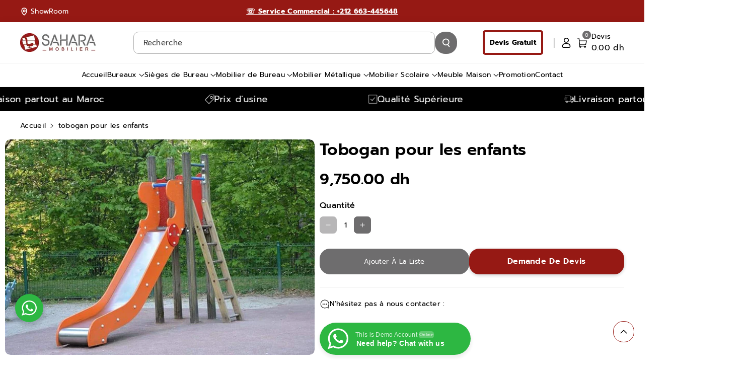

--- FILE ---
content_type: text/html; charset=utf-8
request_url: https://www.saharamobilier.com/products/tobogan-pour-les-enfants
body_size: 49893
content:















<!doctype html>
<html class="no-js" lang="fr">
  <head>
    <meta charset="utf-8">
    <meta http-equiv="X-UA-Compatible" content="IE=edge">
    <meta name="viewport" content="width=device-width,initial-scale=1">
    <meta name="theme-color" content="">
    <link rel="canonical" href="https://www.saharamobilier.com/products/tobogan-pour-les-enfants">
    <link rel="preconnect" href="https://cdn.shopify.com" crossorigin><link rel="icon" type="image/png" href="//www.saharamobilier.com/cdn/shop/files/logo_s.png?crop=center&height=32&v=1725636370&width=32"><link rel="preconnect" href="https://fonts.shopifycdn.com" crossorigin><title>
      tobogan pour les enfants
 &ndash; Sahara Mobilier</title>

    
      <meta name="description" content="toboggan pour les enfantsComposition du lot : 1 glissière, 6 échelons anti-dérapant, 2 mains courantes, 1 barre stabilisatrice ">
    

    

<meta property="og:site_name" content="Sahara Mobilier">
<meta property="og:url" content="https://www.saharamobilier.com/products/tobogan-pour-les-enfants">
<meta property="og:title" content="tobogan pour les enfants">
<meta property="og:type" content="product">
<meta property="og:description" content="toboggan pour les enfantsComposition du lot : 1 glissière, 6 échelons anti-dérapant, 2 mains courantes, 1 barre stabilisatrice "><meta property="og:image" content="http://www.saharamobilier.com/cdn/shop/products/Airedejeuxenbois.jpg?v=1656924933">
  <meta property="og:image:secure_url" content="https://www.saharamobilier.com/cdn/shop/products/Airedejeuxenbois.jpg?v=1656924933">
  <meta property="og:image:width" content="814">
  <meta property="og:image:height" content="567"><meta property="og:price:amount" content="9,750.00">
  <meta property="og:price:currency" content="MAD"><meta name="twitter:card" content="summary_large_image">
<meta name="twitter:title" content="tobogan pour les enfants">
<meta name="twitter:description" content="toboggan pour les enfantsComposition du lot : 1 glissière, 6 échelons anti-dérapant, 2 mains courantes, 1 barre stabilisatrice ">


    <script src="//www.saharamobilier.com/cdn/shop/t/21/assets/constants.js?v=95358004781563950421717615816" defer="defer"></script>
    <script src="//www.saharamobilier.com/cdn/shop/t/21/assets/pubsub.js?v=2921868252632587581717615816" defer="defer"></script>
    <script src="//www.saharamobilier.com/cdn/shop/t/21/assets/global.js?v=118573617403440065531717615816" defer="defer"></script><script src="//www.saharamobilier.com/cdn/shop/t/21/assets/animations.js?v=88693664871331136111717615815" defer="defer"></script>
  <script>window.performance && window.performance.mark && window.performance.mark('shopify.content_for_header.start');</script><meta name="google-site-verification" content="vm90dzIff85ZDl5RZwY3lOi8nd8dZXDPuvwiHkTiCHE">
<meta name="facebook-domain-verification" content="yc4ad2ylyobwatermkacnhkmmmbwak">
<meta id="shopify-digital-wallet" name="shopify-digital-wallet" content="/63596789996/digital_wallets/dialog">
<link rel="alternate" type="application/json+oembed" href="https://www.saharamobilier.com/products/tobogan-pour-les-enfants.oembed">
<script async="async" src="/checkouts/internal/preloads.js?locale=fr-MA"></script>
<script id="shopify-features" type="application/json">{"accessToken":"3c5e90d9d774967d0a860aa022afab04","betas":["rich-media-storefront-analytics"],"domain":"www.saharamobilier.com","predictiveSearch":true,"shopId":63596789996,"locale":"fr"}</script>
<script>var Shopify = Shopify || {};
Shopify.shop = "sahara-mobilier-com.myshopify.com";
Shopify.locale = "fr";
Shopify.currency = {"active":"MAD","rate":"1.0"};
Shopify.country = "MA";
Shopify.theme = {"name":"Sitar","id":143192359148,"schema_name":"Sitar","schema_version":"1.0.1","theme_store_id":2599,"role":"main"};
Shopify.theme.handle = "null";
Shopify.theme.style = {"id":null,"handle":null};
Shopify.cdnHost = "www.saharamobilier.com/cdn";
Shopify.routes = Shopify.routes || {};
Shopify.routes.root = "/";</script>
<script type="module">!function(o){(o.Shopify=o.Shopify||{}).modules=!0}(window);</script>
<script>!function(o){function n(){var o=[];function n(){o.push(Array.prototype.slice.apply(arguments))}return n.q=o,n}var t=o.Shopify=o.Shopify||{};t.loadFeatures=n(),t.autoloadFeatures=n()}(window);</script>
<script id="shop-js-analytics" type="application/json">{"pageType":"product"}</script>
<script defer="defer" async type="module" src="//www.saharamobilier.com/cdn/shopifycloud/shop-js/modules/v2/client.init-shop-cart-sync_C7zOiP7n.fr.esm.js"></script>
<script defer="defer" async type="module" src="//www.saharamobilier.com/cdn/shopifycloud/shop-js/modules/v2/chunk.common_CSlijhlg.esm.js"></script>
<script type="module">
  await import("//www.saharamobilier.com/cdn/shopifycloud/shop-js/modules/v2/client.init-shop-cart-sync_C7zOiP7n.fr.esm.js");
await import("//www.saharamobilier.com/cdn/shopifycloud/shop-js/modules/v2/chunk.common_CSlijhlg.esm.js");

  window.Shopify.SignInWithShop?.initShopCartSync?.({"fedCMEnabled":true,"windoidEnabled":true});

</script>
<script>(function() {
  var isLoaded = false;
  function asyncLoad() {
    if (isLoaded) return;
    isLoaded = true;
    var urls = ["https:\/\/cdn.shopify.com\/s\/files\/1\/0683\/1371\/0892\/files\/splmn-shopify-prod-August-31.min.js?v=1693985059\u0026shop=sahara-mobilier-com.myshopify.com","https:\/\/api.omegatheme.com\/facebook-chat\/client\/omg-fbc-custom.js?v=1654765919\u0026shop=sahara-mobilier-com.myshopify.com","https:\/\/na.shgcdn3.com\/pixel-collector.js?shop=sahara-mobilier-com.myshopify.com","https:\/\/cdn.nfcube.com\/instafeed-6a508d8d2184af4933991c7144eca099.js?shop=sahara-mobilier-com.myshopify.com"];
    for (var i = 0; i < urls.length; i++) {
      var s = document.createElement('script');
      s.type = 'text/javascript';
      s.async = true;
      s.src = urls[i];
      var x = document.getElementsByTagName('script')[0];
      x.parentNode.insertBefore(s, x);
    }
  };
  if(window.attachEvent) {
    window.attachEvent('onload', asyncLoad);
  } else {
    window.addEventListener('load', asyncLoad, false);
  }
})();</script>
<script id="__st">var __st={"a":63596789996,"offset":3600,"reqid":"fc88bf0a-3d38-42b7-972a-7e0869f89a0d-1768533162","pageurl":"www.saharamobilier.com\/products\/tobogan-pour-les-enfants","u":"32d96fc9b7f5","p":"product","rtyp":"product","rid":7680834240748};</script>
<script>window.ShopifyPaypalV4VisibilityTracking = true;</script>
<script id="captcha-bootstrap">!function(){'use strict';const t='contact',e='account',n='new_comment',o=[[t,t],['blogs',n],['comments',n],[t,'customer']],c=[[e,'customer_login'],[e,'guest_login'],[e,'recover_customer_password'],[e,'create_customer']],r=t=>t.map((([t,e])=>`form[action*='/${t}']:not([data-nocaptcha='true']) input[name='form_type'][value='${e}']`)).join(','),a=t=>()=>t?[...document.querySelectorAll(t)].map((t=>t.form)):[];function s(){const t=[...o],e=r(t);return a(e)}const i='password',u='form_key',d=['recaptcha-v3-token','g-recaptcha-response','h-captcha-response',i],f=()=>{try{return window.sessionStorage}catch{return}},m='__shopify_v',_=t=>t.elements[u];function p(t,e,n=!1){try{const o=window.sessionStorage,c=JSON.parse(o.getItem(e)),{data:r}=function(t){const{data:e,action:n}=t;return t[m]||n?{data:e,action:n}:{data:t,action:n}}(c);for(const[e,n]of Object.entries(r))t.elements[e]&&(t.elements[e].value=n);n&&o.removeItem(e)}catch(o){console.error('form repopulation failed',{error:o})}}const l='form_type',E='cptcha';function T(t){t.dataset[E]=!0}const w=window,h=w.document,L='Shopify',v='ce_forms',y='captcha';let A=!1;((t,e)=>{const n=(g='f06e6c50-85a8-45c8-87d0-21a2b65856fe',I='https://cdn.shopify.com/shopifycloud/storefront-forms-hcaptcha/ce_storefront_forms_captcha_hcaptcha.v1.5.2.iife.js',D={infoText:'Protégé par hCaptcha',privacyText:'Confidentialité',termsText:'Conditions'},(t,e,n)=>{const o=w[L][v],c=o.bindForm;if(c)return c(t,g,e,D).then(n);var r;o.q.push([[t,g,e,D],n]),r=I,A||(h.body.append(Object.assign(h.createElement('script'),{id:'captcha-provider',async:!0,src:r})),A=!0)});var g,I,D;w[L]=w[L]||{},w[L][v]=w[L][v]||{},w[L][v].q=[],w[L][y]=w[L][y]||{},w[L][y].protect=function(t,e){n(t,void 0,e),T(t)},Object.freeze(w[L][y]),function(t,e,n,w,h,L){const[v,y,A,g]=function(t,e,n){const i=e?o:[],u=t?c:[],d=[...i,...u],f=r(d),m=r(i),_=r(d.filter((([t,e])=>n.includes(e))));return[a(f),a(m),a(_),s()]}(w,h,L),I=t=>{const e=t.target;return e instanceof HTMLFormElement?e:e&&e.form},D=t=>v().includes(t);t.addEventListener('submit',(t=>{const e=I(t);if(!e)return;const n=D(e)&&!e.dataset.hcaptchaBound&&!e.dataset.recaptchaBound,o=_(e),c=g().includes(e)&&(!o||!o.value);(n||c)&&t.preventDefault(),c&&!n&&(function(t){try{if(!f())return;!function(t){const e=f();if(!e)return;const n=_(t);if(!n)return;const o=n.value;o&&e.removeItem(o)}(t);const e=Array.from(Array(32),(()=>Math.random().toString(36)[2])).join('');!function(t,e){_(t)||t.append(Object.assign(document.createElement('input'),{type:'hidden',name:u})),t.elements[u].value=e}(t,e),function(t,e){const n=f();if(!n)return;const o=[...t.querySelectorAll(`input[type='${i}']`)].map((({name:t})=>t)),c=[...d,...o],r={};for(const[a,s]of new FormData(t).entries())c.includes(a)||(r[a]=s);n.setItem(e,JSON.stringify({[m]:1,action:t.action,data:r}))}(t,e)}catch(e){console.error('failed to persist form',e)}}(e),e.submit())}));const S=(t,e)=>{t&&!t.dataset[E]&&(n(t,e.some((e=>e===t))),T(t))};for(const o of['focusin','change'])t.addEventListener(o,(t=>{const e=I(t);D(e)&&S(e,y())}));const B=e.get('form_key'),M=e.get(l),P=B&&M;t.addEventListener('DOMContentLoaded',(()=>{const t=y();if(P)for(const e of t)e.elements[l].value===M&&p(e,B);[...new Set([...A(),...v().filter((t=>'true'===t.dataset.shopifyCaptcha))])].forEach((e=>S(e,t)))}))}(h,new URLSearchParams(w.location.search),n,t,e,['guest_login'])})(!0,!0)}();</script>
<script integrity="sha256-4kQ18oKyAcykRKYeNunJcIwy7WH5gtpwJnB7kiuLZ1E=" data-source-attribution="shopify.loadfeatures" defer="defer" src="//www.saharamobilier.com/cdn/shopifycloud/storefront/assets/storefront/load_feature-a0a9edcb.js" crossorigin="anonymous"></script>
<script data-source-attribution="shopify.dynamic_checkout.dynamic.init">var Shopify=Shopify||{};Shopify.PaymentButton=Shopify.PaymentButton||{isStorefrontPortableWallets:!0,init:function(){window.Shopify.PaymentButton.init=function(){};var t=document.createElement("script");t.src="https://www.saharamobilier.com/cdn/shopifycloud/portable-wallets/latest/portable-wallets.fr.js",t.type="module",document.head.appendChild(t)}};
</script>
<script data-source-attribution="shopify.dynamic_checkout.buyer_consent">
  function portableWalletsHideBuyerConsent(e){var t=document.getElementById("shopify-buyer-consent"),n=document.getElementById("shopify-subscription-policy-button");t&&n&&(t.classList.add("hidden"),t.setAttribute("aria-hidden","true"),n.removeEventListener("click",e))}function portableWalletsShowBuyerConsent(e){var t=document.getElementById("shopify-buyer-consent"),n=document.getElementById("shopify-subscription-policy-button");t&&n&&(t.classList.remove("hidden"),t.removeAttribute("aria-hidden"),n.addEventListener("click",e))}window.Shopify?.PaymentButton&&(window.Shopify.PaymentButton.hideBuyerConsent=portableWalletsHideBuyerConsent,window.Shopify.PaymentButton.showBuyerConsent=portableWalletsShowBuyerConsent);
</script>
<script>
  function portableWalletsCleanup(e){e&&e.src&&console.error("Failed to load portable wallets script "+e.src);var t=document.querySelectorAll("shopify-accelerated-checkout .shopify-payment-button__skeleton, shopify-accelerated-checkout-cart .wallet-cart-button__skeleton"),e=document.getElementById("shopify-buyer-consent");for(let e=0;e<t.length;e++)t[e].remove();e&&e.remove()}function portableWalletsNotLoadedAsModule(e){e instanceof ErrorEvent&&"string"==typeof e.message&&e.message.includes("import.meta")&&"string"==typeof e.filename&&e.filename.includes("portable-wallets")&&(window.removeEventListener("error",portableWalletsNotLoadedAsModule),window.Shopify.PaymentButton.failedToLoad=e,"loading"===document.readyState?document.addEventListener("DOMContentLoaded",window.Shopify.PaymentButton.init):window.Shopify.PaymentButton.init())}window.addEventListener("error",portableWalletsNotLoadedAsModule);
</script>

<script type="module" src="https://www.saharamobilier.com/cdn/shopifycloud/portable-wallets/latest/portable-wallets.fr.js" onError="portableWalletsCleanup(this)" crossorigin="anonymous"></script>
<script nomodule>
  document.addEventListener("DOMContentLoaded", portableWalletsCleanup);
</script>

<link id="shopify-accelerated-checkout-styles" rel="stylesheet" media="screen" href="https://www.saharamobilier.com/cdn/shopifycloud/portable-wallets/latest/accelerated-checkout-backwards-compat.css" crossorigin="anonymous">
<style id="shopify-accelerated-checkout-cart">
        #shopify-buyer-consent {
  margin-top: 1em;
  display: inline-block;
  width: 100%;
}

#shopify-buyer-consent.hidden {
  display: none;
}

#shopify-subscription-policy-button {
  background: none;
  border: none;
  padding: 0;
  text-decoration: underline;
  font-size: inherit;
  cursor: pointer;
}

#shopify-subscription-policy-button::before {
  box-shadow: none;
}

      </style>

<script>window.performance && window.performance.mark && window.performance.mark('shopify.content_for_header.end');</script>
  





  <script type="text/javascript">
    
      window.__shgMoneyFormat = window.__shgMoneyFormat || {"MAD":{"currency":"MAD","currency_symbol":"dh","currency_symbol_location":"right","decimal_places":2,"decimal_separator":".","thousands_separator":","}};
    
    window.__shgCurrentCurrencyCode = window.__shgCurrentCurrencyCode || {
      currency: "MAD",
      currency_symbol: "د.م.",
      decimal_separator: ".",
      thousands_separator: ",",
      decimal_places: 2,
      currency_symbol_location: "left"
    };
  </script>





    <style data-shopify>
      @font-face {
  font-family: Prompt;
  font-weight: 400;
  font-style: normal;
  font-display: swap;
  src: url("//www.saharamobilier.com/cdn/fonts/prompt/prompt_n4.55d12409b69157fbb5a35f8e7fe8e1c49ef883c4.woff2") format("woff2"),
       url("//www.saharamobilier.com/cdn/fonts/prompt/prompt_n4.cb4fce1008c76d3a576d0fc88e84462b52c62ea8.woff") format("woff");
}


      @font-face {
  font-family: Prompt;
  font-weight: 500;
  font-style: normal;
  font-display: swap;
  src: url("//www.saharamobilier.com/cdn/fonts/prompt/prompt_n5.b231ccbca402556fdd80c40f8be8d9a701e805e6.woff2") format("woff2"),
       url("//www.saharamobilier.com/cdn/fonts/prompt/prompt_n5.c3ece48b1775a5fb96d7d412826aeb0230b47adb.woff") format("woff");
}

      @font-face {
  font-family: Prompt;
  font-weight: 600;
  font-style: normal;
  font-display: swap;
  src: url("//www.saharamobilier.com/cdn/fonts/prompt/prompt_n6.96b4f2689a015ecb1f4a0fff0243c285537cfc2f.woff2") format("woff2"),
       url("//www.saharamobilier.com/cdn/fonts/prompt/prompt_n6.872b61fa6072e2d64be60ebfeec341ace2e5815a.woff") format("woff");
}

      @font-face {
  font-family: Prompt;
  font-weight: 700;
  font-style: normal;
  font-display: swap;
  src: url("//www.saharamobilier.com/cdn/fonts/prompt/prompt_n7.b02601183b05e61fa7be166e9ccbe02488df9d4e.woff2") format("woff2"),
       url("//www.saharamobilier.com/cdn/fonts/prompt/prompt_n7.0d3eedf3dbfa531020ce942da8ca46feac5ed856.woff") format("woff");
}


      @font-face {
  font-family: Prompt;
  font-weight: 400;
  font-style: italic;
  font-display: swap;
  src: url("//www.saharamobilier.com/cdn/fonts/prompt/prompt_i4.362b631cc9d785c4bf92e3f9f332c42d636294ca.woff2") format("woff2"),
       url("//www.saharamobilier.com/cdn/fonts/prompt/prompt_i4.45744fe70b84b111fe3d48873ef5b24443cf63bf.woff") format("woff");
}

      @font-face {
  font-family: Prompt;
  font-weight: 700;
  font-style: italic;
  font-display: swap;
  src: url("//www.saharamobilier.com/cdn/fonts/prompt/prompt_i7.c0196827e2d7ad4d23aa059bfa7dea9b375ef0a1.woff2") format("woff2"),
       url("//www.saharamobilier.com/cdn/fonts/prompt/prompt_i7.8cb478a58ee5103386ff964f66617c3a56e70296.woff") format("woff");
}

      @font-face {
  font-family: Prompt;
  font-weight: 600;
  font-style: normal;
  font-display: swap;
  src: url("//www.saharamobilier.com/cdn/fonts/prompt/prompt_n6.96b4f2689a015ecb1f4a0fff0243c285537cfc2f.woff2") format("woff2"),
       url("//www.saharamobilier.com/cdn/fonts/prompt/prompt_n6.872b61fa6072e2d64be60ebfeec341ace2e5815a.woff") format("woff");
}



      
        :root,
        .color-background-1 {
        --color-background: 255,255,255;
        
          --gradient-background: #ffffff;
        
        --color-foreground: 0,0,0;
        --color-shadow: 18,18,18;
        --color-link-hover: 51,51,51;
        --color-button: 110,109,110;
        --color-button-text: 255,255,255;
        --color-secondary-button: 255,255,255;
        --color-secondary-button-text: 94,141,141;
        --color-badge-foreground: 0,0,0;
        --color-badge-background: 255,255,255;
        --color-badge-border: 0,0,0;
        --color-button-hover-text: 255,255,255;
        --color-bg-button-hover: 51,51,51;
        --alpha-link: 0.9;
        --alpha-button-background: 1;
        --alpha-button-border: 1;
        --alpha-badge-border: 0.1;
        color: rgb(var(--color-foreground));
        background-color: rgb(var(--color-background));
        }
      
        
        .color-background-2 {
        --color-background: 249,249,249;
        
          --gradient-background: #f9f9f9;
        
        --color-foreground: 110,109,110;
        --color-shadow: 51,51,51;
        --color-link-hover: 51,51,51;
        --color-button: 0,0,0;
        --color-button-text: 255,255,255;
        --color-secondary-button: 249,249,249;
        --color-secondary-button-text: 18,18,18;
        --color-badge-foreground: 110,109,110;
        --color-badge-background: 249,249,249;
        --color-badge-border: 110,109,110;
        --color-button-hover-text: 255,255,255;
        --color-bg-button-hover: 150,25,20;
        --alpha-link: 0.9;
        --alpha-button-background: 1;
        --alpha-button-border: 1;
        --alpha-badge-border: 0.1;
        color: rgb(var(--color-foreground));
        background-color: rgb(var(--color-background));
        }
      
        
        .color-inverse {
        --color-background: 255,255,255;
        
          --gradient-background: #ffffff;
        
        --color-foreground: 0,0,0;
        --color-shadow: 129,129,129;
        --color-link-hover: 51,51,51;
        --color-button: 51,51,51;
        --color-button-text: 255,255,255;
        --color-secondary-button: 255,255,255;
        --color-secondary-button-text: 0,0,0;
        --color-badge-foreground: 0,0,0;
        --color-badge-background: 255,255,255;
        --color-badge-border: 0,0,0;
        --color-button-hover-text: 255,255,255;
        --color-bg-button-hover: 51,51,51;
        --alpha-link: 0.9;
        --alpha-button-background: 1;
        --alpha-button-border: 1;
        --alpha-badge-border: 0.1;
        color: rgb(var(--color-foreground));
        background-color: rgb(var(--color-background));
        }
      
        
        .color-accent-2 {
        --color-background: 85,85,85;
        
          --gradient-background: linear-gradient(179deg, rgba(150, 25, 20, 1), rgba(0, 0, 0, 1) 67%);
        
        --color-foreground: 255,255,255;
        --color-shadow: 18,18,18;
        --color-link-hover: 0,122,255;
        --color-button: 255,255,255;
        --color-button-text: 0,0,0;
        --color-secondary-button: 85,85,85;
        --color-secondary-button-text: 255,255,255;
        --color-badge-foreground: 255,255,255;
        --color-badge-background: 85,85,85;
        --color-badge-border: 255,255,255;
        --color-button-hover-text: 18,18,18;
        --color-bg-button-hover: 245,245,245;
        --alpha-link: 0.9;
        --alpha-button-background: 1;
        --alpha-button-border: 1;
        --alpha-badge-border: 0.1;
        color: rgb(var(--color-foreground));
        background-color: rgb(var(--color-background));
        }
      
        
        .color-scheme-abe3bc68-5409-41dd-abcf-8f9ac474947a {
        --color-background: 150,25,20;
        
          --gradient-background: #961914;
        
        --color-foreground: 255,255,255;
        --color-shadow: 255,255,255;
        --color-link-hover: 204,204,204;
        --color-button: 255,255,255;
        --color-button-text: 0,0,0;
        --color-secondary-button: 150,25,20;
        --color-secondary-button-text: 255,255,255;
        --color-badge-foreground: 255,255,255;
        --color-badge-background: 150,25,20;
        --color-badge-border: 255,255,255;
        --color-button-hover-text: 0,0,0;
        --color-bg-button-hover: 230,227,227;
        --alpha-link: 0.9;
        --alpha-button-background: 1;
        --alpha-button-border: 1;
        --alpha-badge-border: 0.1;
        color: rgb(var(--color-foreground));
        background-color: rgb(var(--color-background));
        }
      
        
        .color-scheme-8b8b4ddb-a5ee-476b-af2f-28b73961d94a {
        --color-background: 0,0,0;
        
          --gradient-background: #000000;
        
        --color-foreground: 255,255,255;
        --color-shadow: 0,0,0;
        --color-link-hover: 51,51,51;
        --color-button: 255,255,255;
        --color-button-text: 0,0,0;
        --color-secondary-button: 0,0,0;
        --color-secondary-button-text: 150,25,20;
        --color-badge-foreground: 255,255,255;
        --color-badge-background: 0,0,0;
        --color-badge-border: 255,255,255;
        --color-button-hover-text: 255,255,255;
        --color-bg-button-hover: 0,0,0;
        --alpha-link: 0.9;
        --alpha-button-background: 1;
        --alpha-button-border: 1;
        --alpha-badge-border: 0.1;
        color: rgb(var(--color-foreground));
        background-color: rgb(var(--color-background));
        }
      
        
        .color-scheme-fa3510df-1af5-48fd-b91c-8235f87a180e {
        --color-background: 0,0,0;
        
          --gradient-background: linear-gradient(180deg, rgba(255, 211, 226, 1), rgba(168, 255, 251, 1) 100%);
        
        --color-foreground: 255,255,255;
        --color-shadow: 18,18,18;
        --color-link-hover: 51,51,51;
        --color-button: 94,141,141;
        --color-button-text: 255,255,255;
        --color-secondary-button: 0,0,0;
        --color-secondary-button-text: 94,141,141;
        --color-badge-foreground: 255,255,255;
        --color-badge-background: 0,0,0;
        --color-badge-border: 255,255,255;
        --color-button-hover-text: 255,255,255;
        --color-bg-button-hover: 51,51,51;
        --alpha-link: 0.9;
        --alpha-button-background: 1;
        --alpha-button-border: 1;
        --alpha-badge-border: 0.1;
        color: rgb(var(--color-foreground));
        background-color: rgb(var(--color-background));
        }
      
        
        .color-scheme-c6a9ea23-b85f-4bbb-ba49-1335413b535c {
        --color-background: 255,255,255;
        
          --gradient-background: linear-gradient(276deg, rgba(255, 255, 255, 1) 47%, rgba(253, 253, 253, 1) 74%);
        
        --color-foreground: 0,0,0;
        --color-shadow: 255,255,255;
        --color-link-hover: 51,51,51;
        --color-button: 34,140,20;
        --color-button-text: 255,255,255;
        --color-secondary-button: 255,255,255;
        --color-secondary-button-text: 255,255,255;
        --color-badge-foreground: 0,0,0;
        --color-badge-background: 255,255,255;
        --color-badge-border: 0,0,0;
        --color-button-hover-text: 255,255,255;
        --color-bg-button-hover: 51,51,51;
        --alpha-link: 0.9;
        --alpha-button-background: 1;
        --alpha-button-border: 1;
        --alpha-badge-border: 0.1;
        color: rgb(var(--color-foreground));
        background-color: rgb(var(--color-background));
        }
      
        
        .color-scheme-835726ab-d898-48e4-b9ba-5c99af52158f {
        --color-background: 0,0,0;
        
          --gradient-background: #000000;
        
        --color-foreground: 255,255,255;
        --color-shadow: 18,18,18;
        --color-link-hover: 51,51,51;
        --color-button: 110,109,110;
        --color-button-text: 255,255,255;
        --color-secondary-button: 0,0,0;
        --color-secondary-button-text: 94,141,141;
        --color-badge-foreground: 255,255,255;
        --color-badge-background: 0,0,0;
        --color-badge-border: 255,255,255;
        --color-button-hover-text: 255,255,255;
        --color-bg-button-hover: 51,51,51;
        --alpha-link: 0.9;
        --alpha-button-background: 1;
        --alpha-button-border: 1;
        --alpha-badge-border: 0.1;
        color: rgb(var(--color-foreground));
        background-color: rgb(var(--color-background));
        }
      

      body, .color-background-1, .color-background-2, .color-inverse, .color-accent-2, .color-scheme-abe3bc68-5409-41dd-abcf-8f9ac474947a, .color-scheme-8b8b4ddb-a5ee-476b-af2f-28b73961d94a, .color-scheme-fa3510df-1af5-48fd-b91c-8235f87a180e, .color-scheme-c6a9ea23-b85f-4bbb-ba49-1335413b535c, .color-scheme-835726ab-d898-48e4-b9ba-5c99af52158f {
      background-color: rgb(var(--color-background));
      background: var(--gradient-background);
      }

      :root {
      --color-wbprogscolor: #00d964;
      --border--color: #818181; 
      --border-width: 1px;
      --border-style: solid;
      --white-color: #ffffff;
      --black-color: 0,0,0;
      --font-body-family: Prompt, sans-serif;
      --font-body-style: normal;
      --font-body-weight: 400;
      --font-body-weight-medium: 500;
      --font-body-weight-semibold: 600;
      --font-body-weight-bold: 700;


      --font-heading-family: Prompt, sans-serif;
      --font-heading-style: normal;
      --font-heading-weight: 600; 
      --font-body-scale: 1.0;
      --font-heading-scale: 1.0;

        --media-padding: px;
        
        --media-radius: 10px;

        --page-width: 165rem;
        --page-width-margin: 0rem;

        --grid-desktop-vertical-spacing: 30px;
        --grid-desktop-horizontal-spacing: 30px;
        --grid-mobile-vertical-spacing: 15px;
        --grid-mobile-horizontal-spacing: 15px;

        --badge-corner-radius: 0.0rem;

        --popup-corner-radius: 5px;

        --drawer-corner-radius: 5px;

        --text-boxes-radius: 0px;

        --buttons-radius: 20px;

        --variant-pills-radius: 10px;
        
        --inputs-radius: 10px;

        --sale-bg-color: #228c14;
        --sale-text-color: #ffffff;
        
        --percentage-sale-bg-color: #ff0000;
        --percentage-sale-text-color: #ffffff;

        --new-bg-color: #ffffff;
        --new-text-color: #000000;

        --soldout-bg-color: #757575;
        --soldout-text-color: #ffffff;
      }
      *,
      *::before,
      *::after {
        box-sizing: inherit;
      }
      html {
        box-sizing: border-box;
        font-size: calc(var(--font-body-scale) * 62.5%);
        height: 100%;
      }
      body {
        font-size: calc(var(--font-body-scale) * 14px);
        font-family: var(--font-body-family);
        font-style: var(--font-body-style);
        font-weight: var(--font-body-weight);
        color: rgb(var(--color-foreground));
        grid-template-columns: 100%;
        min-height: 100%;
        margin: 0;
        line-height: calc(1 + 0.8 / var(--font-body-scale));
      }
    </style> 
    <link href="//www.saharamobilier.com/cdn/shop/t/21/assets/base.css?v=132636437613619029651751372352" rel="stylesheet" type="text/css" media="all" />
<link rel="preload" as="font" href="//www.saharamobilier.com/cdn/fonts/prompt/prompt_n4.55d12409b69157fbb5a35f8e7fe8e1c49ef883c4.woff2" type="font/woff2" crossorigin><link rel="preload" as="font" href="//www.saharamobilier.com/cdn/fonts/prompt/prompt_n6.96b4f2689a015ecb1f4a0fff0243c285537cfc2f.woff2" type="font/woff2" crossorigin><link rel="stylesheet" href="//www.saharamobilier.com/cdn/shop/t/21/assets/component-predictive-search.css?v=110037278501524927941717615816" media="print" onload="this.media='all'"><script>document.documentElement.className = document.documentElement.className.replace('no-js', 'js');
    if (Shopify.designMode) {
      document.documentElement.classList.add('shopify-design-mode');
    } 
    </script>
  
  

<script type="text/javascript">
  
    window.SHG_CUSTOMER = null;
  
</script>







<!--Gem_Page_Header_Script-->
    


<!--End_Gem_Page_Header_Script-->

<!-- Google Tag Manager -->
<script>(function(w,d,s,l,i){w[l]=w[l]||[];w[l].push({'gtm.start':
new Date().getTime(),event:'gtm.js'});var f=d.getElementsByTagName(s)[0],
j=d.createElement(s),dl=l!='dataLayer'?'&l='+l:'';j.async=true;j.src=
'https://www.googletagmanager.com/gtm.js?id='+i+dl;f.parentNode.insertBefore(j,f);
})(window,document,'script','dataLayer','GTM-5T4KDRCL');</script>
<!-- End Google Tag Manager -->
    
<!-- BEGIN app block: shopify://apps/releasit-cod-form/blocks/app-embed/72faf214-4174-4fec-886b-0d0e8d3af9a2 -->

<!-- BEGIN app snippet: metafields-handlers -->




  <style>
      ._rsi-modal-checkout-line[data-checkout-line="shipping"] {
    display: none;
}
._rsi-modal-checkout-line[data-checkout-line="subtotal"] {
    display: none;
}
._rsi-build-block ._rsi-modal-checkout-line[data-checkout-line=total] {
    border-top: 0px solid #c7c7c7!important;
    margin-top: 0px!important;
    padding-top: 0px!important;
}
  </style>




  
  <!-- END app snippet -->


  <!-- BEGIN app snippet: old-ext -->
  
<script type='application/javascript'>
      var _RSI_COD_FORM_SETTINGS = {"testMode":false,"visiblity":{"enabledOnlyForCountries_array":["MA"],"enabledOnlyForProducts_array":["7684019847404","8214427140332","7840326746348","8172219629804","8014615806188","8014616330476","8014619377900","8014614724844","8436448329964","8436438991084","8436244807916","8436256997612","8389054628076","8372073758956","8443014217964","8001230012652","8435184042220","8491856462060","8504590205164","8504571003116","8504648073452","8504554127596","c_398554333420"],"enabledOnlyForTotal":"0,0","isEnabledOnlyForCountries":false,"isEnabledOnlyForProducts":false,"isExcludedForProducts":false,"totalLimitText":"Le paiement à la livraison n'est pas disponible pour les commandes supérieures à 1 000 $, veuillez utiliser un autre mode de paiement."},"cartPage":{"isEnabled":true,"isSeperateButton":true},"productPage":{"addMode":"product-plus-cart","hideAddToCartButton":false,"hideQuickCheckoutButtons":true,"ignoreCollectionsV2":true,"ignoreHomeV2":true,"isEnabled":true,"overwriteSelector":"[data-block-type=\"buy-buttons\"] .shopify-product-form input[name=\"id\"]"},"buyNowButton":{"floatingEnabled":true,"floatingPos":"bottom","iconType":"none","shakerType":"pulse","style":{"bgColor":"rgba(150, 25, 20, 1)","borderColor":"rgba(150, 25, 20, 1)","borderRadius":20,"borderWidth":2,"color":"rgba(255,255,255,1)","fontSizeFactor":1,"shadowOpacity":0.2},"subt":"","text":"Demande De Devis"},"autocomplete":{"freeTrial":20,"isEnabled":false},"codFee":{"commission":2000,"commissionName":"TVA","isFeeEnabled":false,"isFeeTaxable":false,"type":"percentage"},"abandonedCheckouts":{"isEnabled":true},"localization":{"countryCode":"MA","country":{"code":"MA","label":{"t":{"en":"Morocco"}},"phonePrefix":"+212"}},"form":{"allTaxesIncluded":{"isEnabled":false,"text":"Toutes taxes comprises."},"checkoutLines_array":[{"type":"subtotal","title":"Sous-total"},{"type":"shipping","title":"Livraison"},{"type":"total","title":"Total"}],"deferLoading":true,"discounts":{"applyButton":{"style":{"bgColor":"rgba(0,0,0,1)"},"text":"Appliquer"},"checkoutLineText":"Réductions","fieldLabel":"Code de réduction","isEnabled":false,"limitToOneCode":true},"fields":{"areLabelsEnabled":true,"isCountriesV2":true,"isV2":true,"isV3":true,"items_array":[{"type":"order_summary","isActive":true,"position":0,"backendFields":{"label":{"t":{"en":"Order summary","it":"Riepilogo ordine","es":"Resumen del pedido","fr":"Résumé de la commande"}},"hideEdit":true}},{"type":"totals_summary","isActive":true,"position":1,"backendFields":{"label":{"t":{"en":"Totals summary","it":"Riepilogo totali","es":"Resumen total","fr":"Résumé des totaux"}}}},{"type":"quantity_offer","isActive":false,"position":2,"backendFields":{"label":{"t":{"en":"Quantity offer","it":"Offerta quantità","es":"Oferta de cantidad","fr":"Offre de quantità"}},"hideEdit":true}},{"type":"shipping_rates","isActive":false,"alignment":"left","position":3,"backendFields":{"label":{"t":{"en":"Shipping rates","it":"Tariffe di spedizione","es":"Tarifas de envío","fr":"Frais d'envoi"}}}},{"type":"discount_codes","isActive":false,"position":4,"backendFields":{"label":{"t":{"en":"Discount codes","it":"Codici sconto","es":"Códigos de descuento","fr":"Codes de réduction"}}}},{"type":"sp_quantity","isActive":true,"label":"Quantité","alignment":"left","position":5,"backendFields":{"label":{"t":{"en":"Quantity selector field","it":"Campo selettore di quantità","es":"Campo selector de cantidad","fr":"Champ de sélection de quantité"}},"onlyOne":true}},{"type":"additionals_custom_text.1726744169971","isActive":true,"text":"Les prix sont hors taxes et les frais de livraison non inclus ","alignment":"left","productsEnabled":false,"fontWeight":"400","fontSizeFactor":0.75,"color":"rgba(237, 21, 21, 1)","position":6,"backendFields":{"label":{"t":{"en":"Title or text","it":"Titolo o testo","es":"Título o texto","fr":"Titre ou texte"}}}},{"type":"additionals_whatsapp_button.1726238381583","text":"Nous contacter sur WhatsApp","subt":"","isActive":true,"shakerType":"none","fontSizeFactor":1,"bgColor":"rgba(65,197,82,1)","color":"rgba(255,255,255,1)","borderRadius":2,"borderWidth":0,"borderColor":"rgba(0,0,0,1)","shadowOpacity":0.1,"wpPhNum":"+212663445648","createOrder":false,"wpMess":"Bonjour! Je souhaite acheter ce produit : {page_url}\nPouvez-vous m'aider?","position":7,"backendFields":{"dontShow":false,"onlyOne":true,"label":{"t":{"en":"WhatsApp button","it":"Pulsante WhatsApp","es":"Botón de WhatsApp","fr":"Bouton WhatsApp"}},"name":"additionals_whatsapp_button_"}},{"type":"custom_text","isActive":true,"text":"Merci de remplir le formulaire","alignment":"left","fontWeight":"600","fontSizeFactor":1.2,"color":"rgba(0,0,0,1)","position":8,"backendFields":{"label":{"t":{"en":"Custom text","it":"Testo personalizzabile","es":"Texto personalizable","fr":"Texte personnalisé"}}}},{"type":"first_name","required":true,"showIcon":true,"label":"Nom Complet","n":{"ph":"Nom Complet","minL":2,"maxL":250,"eInv":"","reg":""},"isActive":true,"position":9,"backendFields":{"label":{"t":{"en":"First name field","it":"Campo nome","es":"Campo de nombre","fr":"Champ prénom"}},"name":"first_name"}},{"type":"phone","required":true,"showIcon":true,"label":"Téléphone","n":{"ph":"Téléphone","minL":1,"maxL":15,"reg":"","pf":""},"isActive":true,"position":10,"backendFields":{"label":{"t":{"en":"Phone field","it":"Campo telefono","es":"Campo de teléfono","fr":"Champ téléphone"}},"name":"phone"}},{"type":"address","required":true,"showIcon":true,"label":"Adresse","n":{"ph":"Adresse","minL":2,"maxL":250,"eInv":"","reg":"","pf":""},"isActive":true,"position":11,"backendFields":{"label":{"t":{"en":"Address field","it":"Campo indirizzo","es":"Campo de dirección","fr":"Champ d'adresse"}},"name":"address"}},{"type":"submit_button","isActive":true,"position":12,"backendFields":{"label":{"t":{"en":"Submit button","it":"Pulsante di invio","es":"Botón de envío","fr":"Bouton de soumission"}}}},{"type":"last_name","required":true,"showIcon":true,"label":"Nom de famille","n":{"ph":"Nom de famille","minL":2,"maxL":250,"eInv":"","reg":""},"isActive":false,"position":13,"backendFields":{"label":{"t":{"en":"Last name field","it":"Campo cognome","es":"Campo de apellido","fr":"Champ nom de famille"}},"name":"last_name"}},{"type":"civic_number","required":false,"showIcon":true,"label":"Adresse 2","n":{"ph":"Adresse 2","minL":1,"maxL":250,"eInv":"","reg":"","pf":""},"isActive":false,"position":14,"backendFields":{"label":{"t":{"en":"Address 2 field","it":"Campo numero civico","es":"Campo de dirección 2","fr":"Champ adresse 2"}},"name":"civic_number"}},{"type":"province","required":true,"showIcon":true,"label":"Province","n":{"ph":"Province","minL":2,"maxL":250,"eInv":"","reg":"","pf":""},"isActive":false,"position":15,"backendFields":{"label":{"t":{"en":"Province field","it":"Campo provincia","es":"Campo provincia","fr":"Champ province"}},"name":"province"}},{"type":"city","required":true,"showIcon":true,"label":"Ville","n":{"ph":"Ville","minL":2,"maxL":250,"eInv":"","reg":"","pf":""},"isActive":false,"position":16,"backendFields":{"label":{"t":{"en":"City field","it":"Campo città","es":"Campo de la ciudad","fr":"Champ de la ville"}},"name":"city"}},{"type":"zip_code","required":true,"showIcon":true,"label":"Code postal","n":{"ph":"Code postal","minL":2,"maxL":250,"eInv":"","reg":"","pf":""},"isActive":false,"position":17,"backendFields":{"label":{"t":{"en":"Zip code field","it":"Campo codice postale (CAP)","es":"Campo de código postal","fr":"Champ code postal"}},"name":"zip_code"}},{"type":"email","required":false,"showIcon":true,"label":"E-mail","n":{"ph":"E-mail","minL":1,"maxL":250},"isActive":false,"position":18,"backendFields":{"label":{"t":{"en":"Email field","it":"Campo email","es":"Campo de correo electrónico","fr":"Champ e-mail"}},"name":"email"}},{"type":"note","showIcon":true,"required":false,"label":"Note de commande","n":{"ph":"Note de commande","minL":1,"maxL":250,"eInv":"","reg":"","pf":""},"isActive":false,"position":19,"backendFields":{"label":{"t":{"en":"Order note field","it":"Campo nota sull'ordine","es":"Campo de nota del pedido","fr":"Champ de note de commande"}},"name":"note"}},{"type":"newsletter_subscribe_checkbox","label":"Inscrivez-vous pour recevoir des communications sur les nouveaux produits et offres !","isActive":false,"isPreselected":false,"position":20,"backendFields":{"label":{"t":{"en":"Newsletter field","it":"Campo iscrizione marketing","es":"Campo de inscripción de marketing","fr":"Champ de saisie marketing"}},"name":"newsletter_subscribe_checkbox"}},{"type":"terms_accept_checkbox","required":true,"label":"Acceptez nos <a href=\"/policies/terms-of-service\">conditions générales</a>","isActive":false,"position":21,"backendFields":{"label":{"t":{"en":"Accept terms field","it":"Campo accettazione dei termini","es":"Campo de aceptación de términos","fr":"Champ d'acceptation des conditions"}},"name":"terms_accept_checkbox"}}],"style":{"bgColor":"rgba(169, 181, 211, 0.09)","borderColor":"rgba(203,203,203,1)","borderRadius":9,"borderStyle":"all","borderWidth":1,"shadowOpacity":0.2},"title":"Insérez votre adresse de livraison","titleAlign":"left"},"generalTexts":{"errors":{"invalidDiscountCode":"Insérez un code de réduction valide.","invalidEmail":"Insérez une adresse e-mail valide.","invalidGeneric":"Entrez une valeur valide.","invalidPhone":"Insérez un numéro de téléphone valide.","oneDiscountCodeAllowed":"Un seul code de réduction par commande est autorisé.","required":"Ce champ est requis."},"free":"Gratuit","selectShippingRate":"Mode de livraison"},"hasDraftChoButton":true,"hasEmbeddedV2":true,"hasInlineVal":true,"hasNewQOSel":true,"header":{"showClose":true,"title":"Commander Maintenant","titleStyle":{"alignment":"center","color":"rgba(150, 25, 20, 1)","fontSizeFactor":1.15,"fontWeight":"600"}},"hideCheckoutLines":false,"isEmbedded":false,"isRtlEnabled":false,"isUsingAppEmbed":true,"isUsingScriptTag":true,"isUsingSpCdn":true,"oneTickUpsells":{"mainTitle":"We have offers for you!"},"style":{"bgColor":"rgba(254, 253, 253, 1)","borderColor":"rgba(107, 19, 29, 1)","borderRadius":2,"borderWidth":0,"color":"rgba(0,0,0,1)","fontSizeFactor":1,"fullScr":false,"shadowOpacity":0.2},"submitButton":{"iconType":"right-arrow","shakerType":"none","style":{"bgColor":"rgba(150, 25, 20, 1)","borderColor":"rgba(107, 19, 29, 1)","borderRadius":2,"borderWidth":0,"color":"rgba(255,255,255,1)","fontSizeFactor":1,"shadowOpacity":0.1},"subt":"","text":"Envoyer Vos Coordonnées "},"useMoneyFormat":true,"useMoneyFormatV2":true,"currentPage":"","currentStatus":"","postUrl":"/apps/rsi-cod-form-do-not-change/create-order"},"taxes":{"applyOn":"products-only","isEnabled":false,"isIncluded":true,"isShipSeparate":false,"onlyForCountries":"","rate":"19","shipRate":"19","shipTaxName":"SHIPPING_TAX","taxName":"VAT"},"tracking":{"disableAllEvents":false,"fbSendAtc":true,"items_array":[]},"shippingRates":{"isAutomatic":false,"items_array":[{"type":"default","title":"Default rate","price":0,"priority":0},{"type":"custom","title":"Livraison ","desc":"Selon la zone de livraison ","price":0,"condition":[],"priority":1,"onlyForCs":false}],"sortMode":"price-low-high"},"integrations":{"codFee":false},"general":{"bsMess":"","disableAutofill":true,"disableAutomaticDs":false,"noTagsToOrders":false,"paymentMethod":{"isEnabled":false,"name":"Cash on Delivery (COD)"},"redirectToCustomPage":{"isEnabled":true,"type":"url","url":"https://www.saharamobilier.com/pages/thank-you"},"saveOrdersAsDrafts":false,"saveUtms":false,"sendSms":true,"storefrontAccessToken":"2c95c0aa96b9778339b80dace44d20c0"},"upsells":{"addButton":{"shakerType":"none","style":{"borderColor":"rgba(0,0,0,1)","bgColor":"rgba(0,0,0,1)","color":"rgba(255,255,255,1)","borderRadius":2,"shadowOpacity":0.1,"borderWidth":0},"text":"Ajouter à votre commande"},"isPostPurchase":true,"maxNum":1,"noThanksButton":{"style":{"borderColor":"rgba(0,0,0,1)","bgColor":"rgba(255,255,255,1)","color":"rgba(0,0,0,1)","borderRadius":2,"shadowOpacity":0.1,"borderWidth":2},"text":"Non merci, terminez ma commande"},"showQuantitySelector":false,"topText":"Ajoutez {product_name} à votre commande !","isEnabled":true,"postUrl":"/apps/rsi-cod-form-do-not-change/get-upsell"},"reportPostUrl":"/apps/rsi-cod-form-do-not-change/send-report","messOtp":{"anaData":"0,0,0,0,0,0,0,0,0,0,0,0,0,0,0,0,0,0,0,0,0,0,0,0,0,0,0,0,3,8","anaResTime":"1718288452137","attempts":3,"isEnabled":true,"mode":"sms","smsMess":"{otp_code} est votre code de vérification pour votre commande.","tAttemptsExceeded":"Vous avez atteint la limite de renvois, veuillez réessayer avec un autre numéro de téléphone.","tChangePhone":"Changer de numéro de téléphone","tDescription":"Un code de vérification a été envoyé par SMS à votre numéro de téléphone {phone_number}. Entrez votre code ci-dessous pour vérifier votre numéro de téléphone :","tInvalidCode":"Le code que vous avez entré n'est pas valide, veuillez réessayer.","tNewCodeSent":"Un nouveau code a été envoyé par SMS à votre numéro de téléphone {phone_number}. Entrez le code ci-dessus.","tResend":"Renvoyer le code","tTitle":"Vérifiez votre numéro de téléphone pour finaliser votre commande","tVerify":"Vérifier","tYourCode":"Votre code","postUrl":"/apps/rsi-cod-form-do-not-change/get-phone-number-otp"},"isSpCdnActive":true};
    </script>
  




<script src='https://cdn.shopify.com/extensions/019bc17d-c1eb-7ab0-8b48-19b69169b1ef/releasit-cod-form-344/assets/datepicker.min.js' defer></script><script src='https://cdn.shopify.com/extensions/019bc17d-c1eb-7ab0-8b48-19b69169b1ef/releasit-cod-form-344/assets/get-form-script.min.js' defer></script><script id='rsi-cod-form-product-cache' type='application/json'>
  {"id":7680834240748,"title":"tobogan pour les enfants","handle":"tobogan-pour-les-enfants","description":"\u003cpre class=\"tw-data-text tw-text-large tw-ta\" data-placeholder=\"Traduction\" id=\"tw-target-text\" dir=\"ltr\" data-mce-fragment=\"1\"\u003e\u003cspan class=\"Y2IQFc\" lang=\"fr\" data-mce-fragment=\"1\"\u003etoboggan pour les enfants\u003cbr\u003e\u003cspan data-mce-fragment=\"1\"\u003eComposition du lot : 1 glissière, 6 échelons anti-dérapant, 2 mains courantes, 1 barre stabilisatrice \u003c\/span\u003e\u003cbr\u003e\u003c\/span\u003e\u003c\/pre\u003e","published_at":"2022-06-28T15:06:34+01:00","created_at":"2022-06-28T15:06:33+01:00","vendor":"SAHARA MOBILIER","type":"","tags":[],"price":975000,"price_min":975000,"price_max":975000,"available":true,"price_varies":false,"compare_at_price":null,"compare_at_price_min":0,"compare_at_price_max":0,"compare_at_price_varies":false,"variants":[{"id":42942835327212,"title":"Default Title","option1":"Default Title","option2":null,"option3":null,"sku":"","requires_shipping":true,"taxable":true,"featured_image":null,"available":true,"name":"tobogan pour les enfants","public_title":null,"options":["Default Title"],"price":975000,"weight":0,"compare_at_price":null,"inventory_management":null,"barcode":"","requires_selling_plan":false,"selling_plan_allocations":[]}],"images":["\/\/www.saharamobilier.com\/cdn\/shop\/products\/Airedejeuxenbois.jpg?v=1656924933"],"featured_image":"\/\/www.saharamobilier.com\/cdn\/shop\/products\/Airedejeuxenbois.jpg?v=1656924933","options":["Title"],"media":[{"alt":null,"id":29900612600044,"position":1,"preview_image":{"aspect_ratio":1.436,"height":567,"width":814,"src":"\/\/www.saharamobilier.com\/cdn\/shop\/products\/Airedejeuxenbois.jpg?v=1656924933"},"aspect_ratio":1.436,"height":567,"media_type":"image","src":"\/\/www.saharamobilier.com\/cdn\/shop\/products\/Airedejeuxenbois.jpg?v=1656924933","width":814}],"requires_selling_plan":false,"selling_plan_groups":[],"content":"\u003cpre class=\"tw-data-text tw-text-large tw-ta\" data-placeholder=\"Traduction\" id=\"tw-target-text\" dir=\"ltr\" data-mce-fragment=\"1\"\u003e\u003cspan class=\"Y2IQFc\" lang=\"fr\" data-mce-fragment=\"1\"\u003etoboggan pour les enfants\u003cbr\u003e\u003cspan data-mce-fragment=\"1\"\u003eComposition du lot : 1 glissière, 6 échelons anti-dérapant, 2 mains courantes, 1 barre stabilisatrice \u003c\/span\u003e\u003cbr\u003e\u003c\/span\u003e\u003c\/pre\u003e"}
</script>
<script id='rsi-cod-form-product-collections-cache' type='application/json'>
  [{"id":410576978156,"handle":"tous-les-produits","title":"Tous les produits","updated_at":"2026-01-15T15:46:01+01:00","body_html":"","published_at":"2023-02-02T16:11:10+01:00","sort_order":"created-desc","template_suffix":"","disjunctive":false,"rules":[{"column":"variant_price","relation":"greater_than","condition":"1"},{"column":"variant_price","relation":"less_than","condition":"500000"}],"published_scope":"web","image":{"created_at":"2024-06-11T15:21:41+01:00","alt":null,"width":1080,"height":1080,"src":"\/\/www.saharamobilier.com\/cdn\/shop\/collections\/icone_collection_37.jpg?v=1725544480"}}]
</script>



<script type='application/javascript'>
  
  var _RSI_COD_FORM_MONEY_FORMAT = '{{amount}} dh';
  
</script>
<script type='application/javascript'>
  var _RSI_COD_FORM_SWIFFY_JS_URL = "https://cdn.shopify.com/extensions/019bc17d-c1eb-7ab0-8b48-19b69169b1ef/releasit-cod-form-344/assets/swiffy-slider.min.js";
  var _RSI_COD_FORM_SWIFFY_CSS_URL = "https://cdn.shopify.com/extensions/019bc17d-c1eb-7ab0-8b48-19b69169b1ef/releasit-cod-form-344/assets/swiffy-slider.min.css";
</script>
<script>
  var _RSI_COD_FORM_CSS_URL = "https://cdn.shopify.com/extensions/019bc17d-c1eb-7ab0-8b48-19b69169b1ef/releasit-cod-form-344/assets/style.min.css";
  var _RSI_COD_FORM_CSS_DATE_URL = "https://cdn.shopify.com/extensions/019bc17d-c1eb-7ab0-8b48-19b69169b1ef/releasit-cod-form-344/assets/datepicker.min.css";

  var RSI_CSS_LOADER = function () {
    var head = document.head;
    var link1 = document.createElement('link');

    link1.type = 'text/css';
    link1.rel = 'stylesheet';
    link1.href = _RSI_COD_FORM_CSS_URL;

    var link2 = document.createElement('link');

    link2.type = 'text/css';
    link2.rel = 'stylesheet';
    link2.href = _RSI_COD_FORM_CSS_DATE_URL;

    head.appendChild(link1);
    head.appendChild(link2);
  };

  if (document.readyState === 'interactive' || document.readyState === 'complete') {
    RSI_CSS_LOADER();
  } else {
    document.addEventListener('DOMContentLoaded', RSI_CSS_LOADER);
  }
</script>
<style>
  button._rsi-buy-now-button,
  div._rsi-buy-now-button,
  a._rsi-buy-now-button {
    width: 100%;
    font-weight: 600;
    padding: 12px 20px 14px;
    font-size: 16px;
    text-align: center;
    line-height: 1.3;
    margin-top: 10px;
    cursor: pointer;
    display: -webkit-box;
    display: -ms-flexbox;
    display: flex;
    -webkit-box-pack: center;
    -ms-flex-pack: center;
    justify-content: center;
    -webkit-box-align: center;
    -ms-flex-align: center;
    align-items: center;
    text-decoration: none;
    font-family: inherit;
    min-height: 51px;
    height: auto;
    border: 0 !important;
    -webkit-appearance: none;
    -moz-appearance: none;
    appearance: none;
    -webkit-box-sizing: border-box;
    box-sizing: border-box;
  }

  ._rsi-buy-now-button > span {
    font-weight: inherit !important;
    font-size: inherit !important;
    text-align: inherit !important;
    line-height: inherit !important;
    text-decoration: inherit !important;
    font-family: inherit !important;
    -webkit-box-ordinal-group: 2;
    -ms-flex-order: 1;
    order: 1;
    color: inherit !important;
    margin: 0;
  }

  product-form.product-form .product-form__buttons ._rsi-buy-now-button._rsi-buy-now-button-product {
    margin-bottom: 10px;
  }

  ._rsi-buy-now-button-subtitle {
    display: block;
    font-weight: 400;
    opacity: 0.95;
    font-size: 90%;
    margin-top: 3px;
    color: inherit !important;
  }

  ._rsi-buy-now-button ._rsi-button-icon {
    -webkit-box-flex: 0;
    -ms-flex-positive: 0;
    flex-grow: 0;
    -ms-flex-negative: 0;
    flex-shrink: 0;
    border: none;
    outline: none;
    box-shadow: none;
    stroke: none;
    height: auto;
    width: auto;
  }

  ._rsi-buy-now-button ._rsi-button-icon._rsi-button-icon-left {
    -webkit-box-ordinal-group: 1;
    -ms-flex-order: 0;
    order: 0;
    margin-right: 7px;
    margin-left: 0;
  }

  ._rsi-buy-now-button._rsi-buy-now-button-with-subtitle ._rsi-button-icon._rsi-button-icon-left {
    margin-right: 14px;
  }

  ._rsi-buy-now-button ._rsi-button-icon._rsi-button-icon-right {
    -webkit-box-ordinal-group: 3;
    -ms-flex-order: 2;
    order: 2;
    margin-left: 7px;
    margin-right: 7px;
  }

  ._rsi-buy-now-button._rsi-buy-now-button-with-subtitle ._rsi-button-icon._rsi-button-icon-right {
    margin-left: 14px;
  }

  ._rsi-buy-now-button-floating {
    width: 100%;
    position: fixed;
    left: 0;
    right: 0;
    bottom: 0;
    z-index: 100099900;
    padding: 0;
  }

  ._rsi-buy-now-button-floating[data-position='top'] {
    bottom: unset;
    top: 0;
  }

  ._rsi-buy-now-button-floating ._rsi-buy-now-button {
    min-height: 53px;
    margin-top: 0;
  }

  #_rsi-cod-form-embed,
  #_rsi-cod-form-modal {
    display: none;
  }
</style>


<!-- END app snippet -->


<!-- END app block --><!-- BEGIN app block: shopify://apps/pagefly-page-builder/blocks/app-embed/83e179f7-59a0-4589-8c66-c0dddf959200 -->

<!-- BEGIN app snippet: pagefly-cro-ab-testing-main -->







<script>
  ;(function () {
    const url = new URL(window.location)
    const viewParam = url.searchParams.get('view')
    if (viewParam && viewParam.includes('variant-pf-')) {
      url.searchParams.set('pf_v', viewParam)
      url.searchParams.delete('view')
      window.history.replaceState({}, '', url)
    }
  })()
</script>



<script type='module'>
  
  window.PAGEFLY_CRO = window.PAGEFLY_CRO || {}

  window.PAGEFLY_CRO['data_debug'] = {
    original_template_suffix: "all_products",
    allow_ab_test: false,
    ab_test_start_time: 0,
    ab_test_end_time: 0,
    today_date_time: 1768533163000,
  }
  window.PAGEFLY_CRO['GA4'] = { enabled: false}
</script>

<!-- END app snippet -->








  <script src='https://cdn.shopify.com/extensions/019bb4f9-aed6-78a3-be91-e9d44663e6bf/pagefly-page-builder-215/assets/pagefly-helper.js' defer='defer'></script>

  <script src='https://cdn.shopify.com/extensions/019bb4f9-aed6-78a3-be91-e9d44663e6bf/pagefly-page-builder-215/assets/pagefly-general-helper.js' defer='defer'></script>

  <script src='https://cdn.shopify.com/extensions/019bb4f9-aed6-78a3-be91-e9d44663e6bf/pagefly-page-builder-215/assets/pagefly-snap-slider.js' defer='defer'></script>

  <script src='https://cdn.shopify.com/extensions/019bb4f9-aed6-78a3-be91-e9d44663e6bf/pagefly-page-builder-215/assets/pagefly-slideshow-v3.js' defer='defer'></script>

  <script src='https://cdn.shopify.com/extensions/019bb4f9-aed6-78a3-be91-e9d44663e6bf/pagefly-page-builder-215/assets/pagefly-slideshow-v4.js' defer='defer'></script>

  <script src='https://cdn.shopify.com/extensions/019bb4f9-aed6-78a3-be91-e9d44663e6bf/pagefly-page-builder-215/assets/pagefly-glider.js' defer='defer'></script>

  <script src='https://cdn.shopify.com/extensions/019bb4f9-aed6-78a3-be91-e9d44663e6bf/pagefly-page-builder-215/assets/pagefly-slideshow-v1-v2.js' defer='defer'></script>

  <script src='https://cdn.shopify.com/extensions/019bb4f9-aed6-78a3-be91-e9d44663e6bf/pagefly-page-builder-215/assets/pagefly-product-media.js' defer='defer'></script>

  <script src='https://cdn.shopify.com/extensions/019bb4f9-aed6-78a3-be91-e9d44663e6bf/pagefly-page-builder-215/assets/pagefly-product.js' defer='defer'></script>


<script id='pagefly-helper-data' type='application/json'>
  {
    "page_optimization": {
      "assets_prefetching": false
    },
    "elements_asset_mapper": {
      "Accordion": "https://cdn.shopify.com/extensions/019bb4f9-aed6-78a3-be91-e9d44663e6bf/pagefly-page-builder-215/assets/pagefly-accordion.js",
      "Accordion3": "https://cdn.shopify.com/extensions/019bb4f9-aed6-78a3-be91-e9d44663e6bf/pagefly-page-builder-215/assets/pagefly-accordion3.js",
      "CountDown": "https://cdn.shopify.com/extensions/019bb4f9-aed6-78a3-be91-e9d44663e6bf/pagefly-page-builder-215/assets/pagefly-countdown.js",
      "GMap1": "https://cdn.shopify.com/extensions/019bb4f9-aed6-78a3-be91-e9d44663e6bf/pagefly-page-builder-215/assets/pagefly-gmap.js",
      "GMap2": "https://cdn.shopify.com/extensions/019bb4f9-aed6-78a3-be91-e9d44663e6bf/pagefly-page-builder-215/assets/pagefly-gmap.js",
      "GMapBasicV2": "https://cdn.shopify.com/extensions/019bb4f9-aed6-78a3-be91-e9d44663e6bf/pagefly-page-builder-215/assets/pagefly-gmap.js",
      "GMapAdvancedV2": "https://cdn.shopify.com/extensions/019bb4f9-aed6-78a3-be91-e9d44663e6bf/pagefly-page-builder-215/assets/pagefly-gmap.js",
      "HTML.Video": "https://cdn.shopify.com/extensions/019bb4f9-aed6-78a3-be91-e9d44663e6bf/pagefly-page-builder-215/assets/pagefly-htmlvideo.js",
      "HTML.Video2": "https://cdn.shopify.com/extensions/019bb4f9-aed6-78a3-be91-e9d44663e6bf/pagefly-page-builder-215/assets/pagefly-htmlvideo2.js",
      "HTML.Video3": "https://cdn.shopify.com/extensions/019bb4f9-aed6-78a3-be91-e9d44663e6bf/pagefly-page-builder-215/assets/pagefly-htmlvideo2.js",
      "BackgroundVideo": "https://cdn.shopify.com/extensions/019bb4f9-aed6-78a3-be91-e9d44663e6bf/pagefly-page-builder-215/assets/pagefly-htmlvideo2.js",
      "Instagram": "https://cdn.shopify.com/extensions/019bb4f9-aed6-78a3-be91-e9d44663e6bf/pagefly-page-builder-215/assets/pagefly-instagram.js",
      "Instagram2": "https://cdn.shopify.com/extensions/019bb4f9-aed6-78a3-be91-e9d44663e6bf/pagefly-page-builder-215/assets/pagefly-instagram.js",
      "Insta3": "https://cdn.shopify.com/extensions/019bb4f9-aed6-78a3-be91-e9d44663e6bf/pagefly-page-builder-215/assets/pagefly-instagram3.js",
      "Tabs": "https://cdn.shopify.com/extensions/019bb4f9-aed6-78a3-be91-e9d44663e6bf/pagefly-page-builder-215/assets/pagefly-tab.js",
      "Tabs3": "https://cdn.shopify.com/extensions/019bb4f9-aed6-78a3-be91-e9d44663e6bf/pagefly-page-builder-215/assets/pagefly-tab3.js",
      "ProductBox": "https://cdn.shopify.com/extensions/019bb4f9-aed6-78a3-be91-e9d44663e6bf/pagefly-page-builder-215/assets/pagefly-cart.js",
      "FBPageBox2": "https://cdn.shopify.com/extensions/019bb4f9-aed6-78a3-be91-e9d44663e6bf/pagefly-page-builder-215/assets/pagefly-facebook.js",
      "FBLikeButton2": "https://cdn.shopify.com/extensions/019bb4f9-aed6-78a3-be91-e9d44663e6bf/pagefly-page-builder-215/assets/pagefly-facebook.js",
      "TwitterFeed2": "https://cdn.shopify.com/extensions/019bb4f9-aed6-78a3-be91-e9d44663e6bf/pagefly-page-builder-215/assets/pagefly-twitter.js",
      "Paragraph4": "https://cdn.shopify.com/extensions/019bb4f9-aed6-78a3-be91-e9d44663e6bf/pagefly-page-builder-215/assets/pagefly-paragraph4.js",

      "AliReviews": "https://cdn.shopify.com/extensions/019bb4f9-aed6-78a3-be91-e9d44663e6bf/pagefly-page-builder-215/assets/pagefly-3rd-elements.js",
      "BackInStock": "https://cdn.shopify.com/extensions/019bb4f9-aed6-78a3-be91-e9d44663e6bf/pagefly-page-builder-215/assets/pagefly-3rd-elements.js",
      "GloboBackInStock": "https://cdn.shopify.com/extensions/019bb4f9-aed6-78a3-be91-e9d44663e6bf/pagefly-page-builder-215/assets/pagefly-3rd-elements.js",
      "GrowaveWishlist": "https://cdn.shopify.com/extensions/019bb4f9-aed6-78a3-be91-e9d44663e6bf/pagefly-page-builder-215/assets/pagefly-3rd-elements.js",
      "InfiniteOptionsShopPad": "https://cdn.shopify.com/extensions/019bb4f9-aed6-78a3-be91-e9d44663e6bf/pagefly-page-builder-215/assets/pagefly-3rd-elements.js",
      "InkybayProductPersonalizer": "https://cdn.shopify.com/extensions/019bb4f9-aed6-78a3-be91-e9d44663e6bf/pagefly-page-builder-215/assets/pagefly-3rd-elements.js",
      "LimeSpot": "https://cdn.shopify.com/extensions/019bb4f9-aed6-78a3-be91-e9d44663e6bf/pagefly-page-builder-215/assets/pagefly-3rd-elements.js",
      "Loox": "https://cdn.shopify.com/extensions/019bb4f9-aed6-78a3-be91-e9d44663e6bf/pagefly-page-builder-215/assets/pagefly-3rd-elements.js",
      "Opinew": "https://cdn.shopify.com/extensions/019bb4f9-aed6-78a3-be91-e9d44663e6bf/pagefly-page-builder-215/assets/pagefly-3rd-elements.js",
      "Powr": "https://cdn.shopify.com/extensions/019bb4f9-aed6-78a3-be91-e9d44663e6bf/pagefly-page-builder-215/assets/pagefly-3rd-elements.js",
      "ProductReviews": "https://cdn.shopify.com/extensions/019bb4f9-aed6-78a3-be91-e9d44663e6bf/pagefly-page-builder-215/assets/pagefly-3rd-elements.js",
      "PushOwl": "https://cdn.shopify.com/extensions/019bb4f9-aed6-78a3-be91-e9d44663e6bf/pagefly-page-builder-215/assets/pagefly-3rd-elements.js",
      "ReCharge": "https://cdn.shopify.com/extensions/019bb4f9-aed6-78a3-be91-e9d44663e6bf/pagefly-page-builder-215/assets/pagefly-3rd-elements.js",
      "Rivyo": "https://cdn.shopify.com/extensions/019bb4f9-aed6-78a3-be91-e9d44663e6bf/pagefly-page-builder-215/assets/pagefly-3rd-elements.js",
      "TrackingMore": "https://cdn.shopify.com/extensions/019bb4f9-aed6-78a3-be91-e9d44663e6bf/pagefly-page-builder-215/assets/pagefly-3rd-elements.js",
      "Vitals": "https://cdn.shopify.com/extensions/019bb4f9-aed6-78a3-be91-e9d44663e6bf/pagefly-page-builder-215/assets/pagefly-3rd-elements.js",
      "Wiser": "https://cdn.shopify.com/extensions/019bb4f9-aed6-78a3-be91-e9d44663e6bf/pagefly-page-builder-215/assets/pagefly-3rd-elements.js"
    },
    "custom_elements_mapper": {
      "pf-click-action-element": "https://cdn.shopify.com/extensions/019bb4f9-aed6-78a3-be91-e9d44663e6bf/pagefly-page-builder-215/assets/pagefly-click-action-element.js",
      "pf-dialog-element": "https://cdn.shopify.com/extensions/019bb4f9-aed6-78a3-be91-e9d44663e6bf/pagefly-page-builder-215/assets/pagefly-dialog-element.js"
    }
  }
</script>


<!-- END app block --><link href="https://monorail-edge.shopifysvc.com" rel="dns-prefetch">
<script>(function(){if ("sendBeacon" in navigator && "performance" in window) {try {var session_token_from_headers = performance.getEntriesByType('navigation')[0].serverTiming.find(x => x.name == '_s').description;} catch {var session_token_from_headers = undefined;}var session_cookie_matches = document.cookie.match(/_shopify_s=([^;]*)/);var session_token_from_cookie = session_cookie_matches && session_cookie_matches.length === 2 ? session_cookie_matches[1] : "";var session_token = session_token_from_headers || session_token_from_cookie || "";function handle_abandonment_event(e) {var entries = performance.getEntries().filter(function(entry) {return /monorail-edge.shopifysvc.com/.test(entry.name);});if (!window.abandonment_tracked && entries.length === 0) {window.abandonment_tracked = true;var currentMs = Date.now();var navigation_start = performance.timing.navigationStart;var payload = {shop_id: 63596789996,url: window.location.href,navigation_start,duration: currentMs - navigation_start,session_token,page_type: "product"};window.navigator.sendBeacon("https://monorail-edge.shopifysvc.com/v1/produce", JSON.stringify({schema_id: "online_store_buyer_site_abandonment/1.1",payload: payload,metadata: {event_created_at_ms: currentMs,event_sent_at_ms: currentMs}}));}}window.addEventListener('pagehide', handle_abandonment_event);}}());</script>
<script id="web-pixels-manager-setup">(function e(e,d,r,n,o){if(void 0===o&&(o={}),!Boolean(null===(a=null===(i=window.Shopify)||void 0===i?void 0:i.analytics)||void 0===a?void 0:a.replayQueue)){var i,a;window.Shopify=window.Shopify||{};var t=window.Shopify;t.analytics=t.analytics||{};var s=t.analytics;s.replayQueue=[],s.publish=function(e,d,r){return s.replayQueue.push([e,d,r]),!0};try{self.performance.mark("wpm:start")}catch(e){}var l=function(){var e={modern:/Edge?\/(1{2}[4-9]|1[2-9]\d|[2-9]\d{2}|\d{4,})\.\d+(\.\d+|)|Firefox\/(1{2}[4-9]|1[2-9]\d|[2-9]\d{2}|\d{4,})\.\d+(\.\d+|)|Chrom(ium|e)\/(9{2}|\d{3,})\.\d+(\.\d+|)|(Maci|X1{2}).+ Version\/(15\.\d+|(1[6-9]|[2-9]\d|\d{3,})\.\d+)([,.]\d+|)( \(\w+\)|)( Mobile\/\w+|) Safari\/|Chrome.+OPR\/(9{2}|\d{3,})\.\d+\.\d+|(CPU[ +]OS|iPhone[ +]OS|CPU[ +]iPhone|CPU IPhone OS|CPU iPad OS)[ +]+(15[._]\d+|(1[6-9]|[2-9]\d|\d{3,})[._]\d+)([._]\d+|)|Android:?[ /-](13[3-9]|1[4-9]\d|[2-9]\d{2}|\d{4,})(\.\d+|)(\.\d+|)|Android.+Firefox\/(13[5-9]|1[4-9]\d|[2-9]\d{2}|\d{4,})\.\d+(\.\d+|)|Android.+Chrom(ium|e)\/(13[3-9]|1[4-9]\d|[2-9]\d{2}|\d{4,})\.\d+(\.\d+|)|SamsungBrowser\/([2-9]\d|\d{3,})\.\d+/,legacy:/Edge?\/(1[6-9]|[2-9]\d|\d{3,})\.\d+(\.\d+|)|Firefox\/(5[4-9]|[6-9]\d|\d{3,})\.\d+(\.\d+|)|Chrom(ium|e)\/(5[1-9]|[6-9]\d|\d{3,})\.\d+(\.\d+|)([\d.]+$|.*Safari\/(?![\d.]+ Edge\/[\d.]+$))|(Maci|X1{2}).+ Version\/(10\.\d+|(1[1-9]|[2-9]\d|\d{3,})\.\d+)([,.]\d+|)( \(\w+\)|)( Mobile\/\w+|) Safari\/|Chrome.+OPR\/(3[89]|[4-9]\d|\d{3,})\.\d+\.\d+|(CPU[ +]OS|iPhone[ +]OS|CPU[ +]iPhone|CPU IPhone OS|CPU iPad OS)[ +]+(10[._]\d+|(1[1-9]|[2-9]\d|\d{3,})[._]\d+)([._]\d+|)|Android:?[ /-](13[3-9]|1[4-9]\d|[2-9]\d{2}|\d{4,})(\.\d+|)(\.\d+|)|Mobile Safari.+OPR\/([89]\d|\d{3,})\.\d+\.\d+|Android.+Firefox\/(13[5-9]|1[4-9]\d|[2-9]\d{2}|\d{4,})\.\d+(\.\d+|)|Android.+Chrom(ium|e)\/(13[3-9]|1[4-9]\d|[2-9]\d{2}|\d{4,})\.\d+(\.\d+|)|Android.+(UC? ?Browser|UCWEB|U3)[ /]?(15\.([5-9]|\d{2,})|(1[6-9]|[2-9]\d|\d{3,})\.\d+)\.\d+|SamsungBrowser\/(5\.\d+|([6-9]|\d{2,})\.\d+)|Android.+MQ{2}Browser\/(14(\.(9|\d{2,})|)|(1[5-9]|[2-9]\d|\d{3,})(\.\d+|))(\.\d+|)|K[Aa][Ii]OS\/(3\.\d+|([4-9]|\d{2,})\.\d+)(\.\d+|)/},d=e.modern,r=e.legacy,n=navigator.userAgent;return n.match(d)?"modern":n.match(r)?"legacy":"unknown"}(),u="modern"===l?"modern":"legacy",c=(null!=n?n:{modern:"",legacy:""})[u],f=function(e){return[e.baseUrl,"/wpm","/b",e.hashVersion,"modern"===e.buildTarget?"m":"l",".js"].join("")}({baseUrl:d,hashVersion:r,buildTarget:u}),m=function(e){var d=e.version,r=e.bundleTarget,n=e.surface,o=e.pageUrl,i=e.monorailEndpoint;return{emit:function(e){var a=e.status,t=e.errorMsg,s=(new Date).getTime(),l=JSON.stringify({metadata:{event_sent_at_ms:s},events:[{schema_id:"web_pixels_manager_load/3.1",payload:{version:d,bundle_target:r,page_url:o,status:a,surface:n,error_msg:t},metadata:{event_created_at_ms:s}}]});if(!i)return console&&console.warn&&console.warn("[Web Pixels Manager] No Monorail endpoint provided, skipping logging."),!1;try{return self.navigator.sendBeacon.bind(self.navigator)(i,l)}catch(e){}var u=new XMLHttpRequest;try{return u.open("POST",i,!0),u.setRequestHeader("Content-Type","text/plain"),u.send(l),!0}catch(e){return console&&console.warn&&console.warn("[Web Pixels Manager] Got an unhandled error while logging to Monorail."),!1}}}}({version:r,bundleTarget:l,surface:e.surface,pageUrl:self.location.href,monorailEndpoint:e.monorailEndpoint});try{o.browserTarget=l,function(e){var d=e.src,r=e.async,n=void 0===r||r,o=e.onload,i=e.onerror,a=e.sri,t=e.scriptDataAttributes,s=void 0===t?{}:t,l=document.createElement("script"),u=document.querySelector("head"),c=document.querySelector("body");if(l.async=n,l.src=d,a&&(l.integrity=a,l.crossOrigin="anonymous"),s)for(var f in s)if(Object.prototype.hasOwnProperty.call(s,f))try{l.dataset[f]=s[f]}catch(e){}if(o&&l.addEventListener("load",o),i&&l.addEventListener("error",i),u)u.appendChild(l);else{if(!c)throw new Error("Did not find a head or body element to append the script");c.appendChild(l)}}({src:f,async:!0,onload:function(){if(!function(){var e,d;return Boolean(null===(d=null===(e=window.Shopify)||void 0===e?void 0:e.analytics)||void 0===d?void 0:d.initialized)}()){var d=window.webPixelsManager.init(e)||void 0;if(d){var r=window.Shopify.analytics;r.replayQueue.forEach((function(e){var r=e[0],n=e[1],o=e[2];d.publishCustomEvent(r,n,o)})),r.replayQueue=[],r.publish=d.publishCustomEvent,r.visitor=d.visitor,r.initialized=!0}}},onerror:function(){return m.emit({status:"failed",errorMsg:"".concat(f," has failed to load")})},sri:function(e){var d=/^sha384-[A-Za-z0-9+/=]+$/;return"string"==typeof e&&d.test(e)}(c)?c:"",scriptDataAttributes:o}),m.emit({status:"loading"})}catch(e){m.emit({status:"failed",errorMsg:(null==e?void 0:e.message)||"Unknown error"})}}})({shopId: 63596789996,storefrontBaseUrl: "https://www.saharamobilier.com",extensionsBaseUrl: "https://extensions.shopifycdn.com/cdn/shopifycloud/web-pixels-manager",monorailEndpoint: "https://monorail-edge.shopifysvc.com/unstable/produce_batch",surface: "storefront-renderer",enabledBetaFlags: ["2dca8a86"],webPixelsConfigList: [{"id":"1030127852","configuration":"{\"site_id\":\"0910685b-8891-403f-8c5a-5c57399cfd82\",\"analytics_endpoint\":\"https:\\\/\\\/na.shgcdn3.com\"}","eventPayloadVersion":"v1","runtimeContext":"STRICT","scriptVersion":"695709fc3f146fa50a25299517a954f2","type":"APP","apiClientId":1158168,"privacyPurposes":["ANALYTICS","MARKETING","SALE_OF_DATA"],"dataSharingAdjustments":{"protectedCustomerApprovalScopes":["read_customer_personal_data"]}},{"id":"544112876","configuration":"{\"config\":\"{\\\"pixel_id\\\":\\\"G-ZZ0T8Y311M\\\",\\\"gtag_events\\\":[{\\\"type\\\":\\\"purchase\\\",\\\"action_label\\\":\\\"G-ZZ0T8Y311M\\\"},{\\\"type\\\":\\\"page_view\\\",\\\"action_label\\\":\\\"G-ZZ0T8Y311M\\\"},{\\\"type\\\":\\\"view_item\\\",\\\"action_label\\\":\\\"G-ZZ0T8Y311M\\\"},{\\\"type\\\":\\\"search\\\",\\\"action_label\\\":\\\"G-ZZ0T8Y311M\\\"},{\\\"type\\\":\\\"add_to_cart\\\",\\\"action_label\\\":\\\"G-ZZ0T8Y311M\\\"},{\\\"type\\\":\\\"begin_checkout\\\",\\\"action_label\\\":\\\"G-ZZ0T8Y311M\\\"},{\\\"type\\\":\\\"add_payment_info\\\",\\\"action_label\\\":\\\"G-ZZ0T8Y311M\\\"}],\\\"enable_monitoring_mode\\\":false}\"}","eventPayloadVersion":"v1","runtimeContext":"OPEN","scriptVersion":"b2a88bafab3e21179ed38636efcd8a93","type":"APP","apiClientId":1780363,"privacyPurposes":[],"dataSharingAdjustments":{"protectedCustomerApprovalScopes":["read_customer_address","read_customer_email","read_customer_name","read_customer_personal_data","read_customer_phone"]}},{"id":"184320236","configuration":"{\"pixel_id\":\"1272969140118909\",\"pixel_type\":\"facebook_pixel\",\"metaapp_system_user_token\":\"-\"}","eventPayloadVersion":"v1","runtimeContext":"OPEN","scriptVersion":"ca16bc87fe92b6042fbaa3acc2fbdaa6","type":"APP","apiClientId":2329312,"privacyPurposes":["ANALYTICS","MARKETING","SALE_OF_DATA"],"dataSharingAdjustments":{"protectedCustomerApprovalScopes":["read_customer_address","read_customer_email","read_customer_name","read_customer_personal_data","read_customer_phone"]}},{"id":"shopify-app-pixel","configuration":"{}","eventPayloadVersion":"v1","runtimeContext":"STRICT","scriptVersion":"0450","apiClientId":"shopify-pixel","type":"APP","privacyPurposes":["ANALYTICS","MARKETING"]},{"id":"shopify-custom-pixel","eventPayloadVersion":"v1","runtimeContext":"LAX","scriptVersion":"0450","apiClientId":"shopify-pixel","type":"CUSTOM","privacyPurposes":["ANALYTICS","MARKETING"]}],isMerchantRequest: false,initData: {"shop":{"name":"Sahara Mobilier","paymentSettings":{"currencyCode":"MAD"},"myshopifyDomain":"sahara-mobilier-com.myshopify.com","countryCode":"MA","storefrontUrl":"https:\/\/www.saharamobilier.com"},"customer":null,"cart":null,"checkout":null,"productVariants":[{"price":{"amount":9750.0,"currencyCode":"MAD"},"product":{"title":"tobogan pour les enfants","vendor":"SAHARA MOBILIER","id":"7680834240748","untranslatedTitle":"tobogan pour les enfants","url":"\/products\/tobogan-pour-les-enfants","type":""},"id":"42942835327212","image":{"src":"\/\/www.saharamobilier.com\/cdn\/shop\/products\/Airedejeuxenbois.jpg?v=1656924933"},"sku":"","title":"Default Title","untranslatedTitle":"Default Title"}],"purchasingCompany":null},},"https://www.saharamobilier.com/cdn","fcfee988w5aeb613cpc8e4bc33m6693e112",{"modern":"","legacy":""},{"shopId":"63596789996","storefrontBaseUrl":"https:\/\/www.saharamobilier.com","extensionBaseUrl":"https:\/\/extensions.shopifycdn.com\/cdn\/shopifycloud\/web-pixels-manager","surface":"storefront-renderer","enabledBetaFlags":"[\"2dca8a86\"]","isMerchantRequest":"false","hashVersion":"fcfee988w5aeb613cpc8e4bc33m6693e112","publish":"custom","events":"[[\"page_viewed\",{}],[\"product_viewed\",{\"productVariant\":{\"price\":{\"amount\":9750.0,\"currencyCode\":\"MAD\"},\"product\":{\"title\":\"tobogan pour les enfants\",\"vendor\":\"SAHARA MOBILIER\",\"id\":\"7680834240748\",\"untranslatedTitle\":\"tobogan pour les enfants\",\"url\":\"\/products\/tobogan-pour-les-enfants\",\"type\":\"\"},\"id\":\"42942835327212\",\"image\":{\"src\":\"\/\/www.saharamobilier.com\/cdn\/shop\/products\/Airedejeuxenbois.jpg?v=1656924933\"},\"sku\":\"\",\"title\":\"Default Title\",\"untranslatedTitle\":\"Default Title\"}}]]"});</script><script>
  window.ShopifyAnalytics = window.ShopifyAnalytics || {};
  window.ShopifyAnalytics.meta = window.ShopifyAnalytics.meta || {};
  window.ShopifyAnalytics.meta.currency = 'MAD';
  var meta = {"product":{"id":7680834240748,"gid":"gid:\/\/shopify\/Product\/7680834240748","vendor":"SAHARA MOBILIER","type":"","handle":"tobogan-pour-les-enfants","variants":[{"id":42942835327212,"price":975000,"name":"tobogan pour les enfants","public_title":null,"sku":""}],"remote":false},"page":{"pageType":"product","resourceType":"product","resourceId":7680834240748,"requestId":"fc88bf0a-3d38-42b7-972a-7e0869f89a0d-1768533162"}};
  for (var attr in meta) {
    window.ShopifyAnalytics.meta[attr] = meta[attr];
  }
</script>
<script class="analytics">
  (function () {
    var customDocumentWrite = function(content) {
      var jquery = null;

      if (window.jQuery) {
        jquery = window.jQuery;
      } else if (window.Checkout && window.Checkout.$) {
        jquery = window.Checkout.$;
      }

      if (jquery) {
        jquery('body').append(content);
      }
    };

    var hasLoggedConversion = function(token) {
      if (token) {
        return document.cookie.indexOf('loggedConversion=' + token) !== -1;
      }
      return false;
    }

    var setCookieIfConversion = function(token) {
      if (token) {
        var twoMonthsFromNow = new Date(Date.now());
        twoMonthsFromNow.setMonth(twoMonthsFromNow.getMonth() + 2);

        document.cookie = 'loggedConversion=' + token + '; expires=' + twoMonthsFromNow;
      }
    }

    var trekkie = window.ShopifyAnalytics.lib = window.trekkie = window.trekkie || [];
    if (trekkie.integrations) {
      return;
    }
    trekkie.methods = [
      'identify',
      'page',
      'ready',
      'track',
      'trackForm',
      'trackLink'
    ];
    trekkie.factory = function(method) {
      return function() {
        var args = Array.prototype.slice.call(arguments);
        args.unshift(method);
        trekkie.push(args);
        return trekkie;
      };
    };
    for (var i = 0; i < trekkie.methods.length; i++) {
      var key = trekkie.methods[i];
      trekkie[key] = trekkie.factory(key);
    }
    trekkie.load = function(config) {
      trekkie.config = config || {};
      trekkie.config.initialDocumentCookie = document.cookie;
      var first = document.getElementsByTagName('script')[0];
      var script = document.createElement('script');
      script.type = 'text/javascript';
      script.onerror = function(e) {
        var scriptFallback = document.createElement('script');
        scriptFallback.type = 'text/javascript';
        scriptFallback.onerror = function(error) {
                var Monorail = {
      produce: function produce(monorailDomain, schemaId, payload) {
        var currentMs = new Date().getTime();
        var event = {
          schema_id: schemaId,
          payload: payload,
          metadata: {
            event_created_at_ms: currentMs,
            event_sent_at_ms: currentMs
          }
        };
        return Monorail.sendRequest("https://" + monorailDomain + "/v1/produce", JSON.stringify(event));
      },
      sendRequest: function sendRequest(endpointUrl, payload) {
        // Try the sendBeacon API
        if (window && window.navigator && typeof window.navigator.sendBeacon === 'function' && typeof window.Blob === 'function' && !Monorail.isIos12()) {
          var blobData = new window.Blob([payload], {
            type: 'text/plain'
          });

          if (window.navigator.sendBeacon(endpointUrl, blobData)) {
            return true;
          } // sendBeacon was not successful

        } // XHR beacon

        var xhr = new XMLHttpRequest();

        try {
          xhr.open('POST', endpointUrl);
          xhr.setRequestHeader('Content-Type', 'text/plain');
          xhr.send(payload);
        } catch (e) {
          console.log(e);
        }

        return false;
      },
      isIos12: function isIos12() {
        return window.navigator.userAgent.lastIndexOf('iPhone; CPU iPhone OS 12_') !== -1 || window.navigator.userAgent.lastIndexOf('iPad; CPU OS 12_') !== -1;
      }
    };
    Monorail.produce('monorail-edge.shopifysvc.com',
      'trekkie_storefront_load_errors/1.1',
      {shop_id: 63596789996,
      theme_id: 143192359148,
      app_name: "storefront",
      context_url: window.location.href,
      source_url: "//www.saharamobilier.com/cdn/s/trekkie.storefront.cd680fe47e6c39ca5d5df5f0a32d569bc48c0f27.min.js"});

        };
        scriptFallback.async = true;
        scriptFallback.src = '//www.saharamobilier.com/cdn/s/trekkie.storefront.cd680fe47e6c39ca5d5df5f0a32d569bc48c0f27.min.js';
        first.parentNode.insertBefore(scriptFallback, first);
      };
      script.async = true;
      script.src = '//www.saharamobilier.com/cdn/s/trekkie.storefront.cd680fe47e6c39ca5d5df5f0a32d569bc48c0f27.min.js';
      first.parentNode.insertBefore(script, first);
    };
    trekkie.load(
      {"Trekkie":{"appName":"storefront","development":false,"defaultAttributes":{"shopId":63596789996,"isMerchantRequest":null,"themeId":143192359148,"themeCityHash":"16063101380252538724","contentLanguage":"fr","currency":"MAD","eventMetadataId":"b9620522-8802-43d4-a33d-bbe6cf54a486"},"isServerSideCookieWritingEnabled":true,"monorailRegion":"shop_domain","enabledBetaFlags":["65f19447"]},"Session Attribution":{},"S2S":{"facebookCapiEnabled":true,"source":"trekkie-storefront-renderer","apiClientId":580111}}
    );

    var loaded = false;
    trekkie.ready(function() {
      if (loaded) return;
      loaded = true;

      window.ShopifyAnalytics.lib = window.trekkie;

      var originalDocumentWrite = document.write;
      document.write = customDocumentWrite;
      try { window.ShopifyAnalytics.merchantGoogleAnalytics.call(this); } catch(error) {};
      document.write = originalDocumentWrite;

      window.ShopifyAnalytics.lib.page(null,{"pageType":"product","resourceType":"product","resourceId":7680834240748,"requestId":"fc88bf0a-3d38-42b7-972a-7e0869f89a0d-1768533162","shopifyEmitted":true});

      var match = window.location.pathname.match(/checkouts\/(.+)\/(thank_you|post_purchase)/)
      var token = match? match[1]: undefined;
      if (!hasLoggedConversion(token)) {
        setCookieIfConversion(token);
        window.ShopifyAnalytics.lib.track("Viewed Product",{"currency":"MAD","variantId":42942835327212,"productId":7680834240748,"productGid":"gid:\/\/shopify\/Product\/7680834240748","name":"tobogan pour les enfants","price":"9750.00","sku":"","brand":"SAHARA MOBILIER","variant":null,"category":"","nonInteraction":true,"remote":false},undefined,undefined,{"shopifyEmitted":true});
      window.ShopifyAnalytics.lib.track("monorail:\/\/trekkie_storefront_viewed_product\/1.1",{"currency":"MAD","variantId":42942835327212,"productId":7680834240748,"productGid":"gid:\/\/shopify\/Product\/7680834240748","name":"tobogan pour les enfants","price":"9750.00","sku":"","brand":"SAHARA MOBILIER","variant":null,"category":"","nonInteraction":true,"remote":false,"referer":"https:\/\/www.saharamobilier.com\/products\/tobogan-pour-les-enfants"});
      }
    });


        var eventsListenerScript = document.createElement('script');
        eventsListenerScript.async = true;
        eventsListenerScript.src = "//www.saharamobilier.com/cdn/shopifycloud/storefront/assets/shop_events_listener-3da45d37.js";
        document.getElementsByTagName('head')[0].appendChild(eventsListenerScript);

})();</script>
  <script>
  if (!window.ga || (window.ga && typeof window.ga !== 'function')) {
    window.ga = function ga() {
      (window.ga.q = window.ga.q || []).push(arguments);
      if (window.Shopify && window.Shopify.analytics && typeof window.Shopify.analytics.publish === 'function') {
        window.Shopify.analytics.publish("ga_stub_called", {}, {sendTo: "google_osp_migration"});
      }
      console.error("Shopify's Google Analytics stub called with:", Array.from(arguments), "\nSee https://help.shopify.com/manual/promoting-marketing/pixels/pixel-migration#google for more information.");
    };
    if (window.Shopify && window.Shopify.analytics && typeof window.Shopify.analytics.publish === 'function') {
      window.Shopify.analytics.publish("ga_stub_initialized", {}, {sendTo: "google_osp_migration"});
    }
  }
</script>
<script
  defer
  src="https://www.saharamobilier.com/cdn/shopifycloud/perf-kit/shopify-perf-kit-3.0.3.min.js"
  data-application="storefront-renderer"
  data-shop-id="63596789996"
  data-render-region="gcp-us-central1"
  data-page-type="product"
  data-theme-instance-id="143192359148"
  data-theme-name="Sitar"
  data-theme-version="1.0.1"
  data-monorail-region="shop_domain"
  data-resource-timing-sampling-rate="10"
  data-shs="true"
  data-shs-beacon="true"
  data-shs-export-with-fetch="true"
  data-shs-logs-sample-rate="1"
  data-shs-beacon-endpoint="https://www.saharamobilier.com/api/collect"
></script>
</head>
  <body class="gradient page-product">
    <a class="skip-to-content-link button visually-hidden" href="#MainContent">
      Ignorer et passer au contenu
    </a><link href="//www.saharamobilier.com/cdn/shop/t/21/assets/quantity-popover.css?v=2025242081817627941717615816" rel="stylesheet" type="text/css" media="all" />
<link href="//www.saharamobilier.com/cdn/shop/t/21/assets/counter.css?v=1422339187989472851717615816" rel="stylesheet" type="text/css" media="all" />
<script src="//www.saharamobilier.com/cdn/shop/t/21/assets/cart.js?v=143051133211989033261717615815" defer="defer"></script>
<script src="//www.saharamobilier.com/cdn/shop/t/21/assets/quantity-popover.js?v=146022844510511358091717615816" defer="defer"></script>
<style>
  .drawer {
    visibility: hidden;
  }
</style>
 
<cart-drawer class="drawer is-empty color-background-1 gradient">
  <div id="CartDrawer" class="cart-drawer">
    <div id="CartDrawer-Overlay" class="cart-drawer__overlay"></div><div class="drawer__inner global-settings-drawer" role="dialog" aria-modal="true" aria-label="Votre devis" tabindex="-1"><div class="drawer__inner-empty">
          <div class="cart-drawer__warnings center">
            <div class="cart-drawer__empty-content">
              <p class="cart__empty-text h2">Votre la liste est vide</p>
              <button class="drawer__close" type="button" onclick="this.closest('cart-drawer').close()" aria-label="Fermer">
                <svg width="18" height="16" viewBox="0 0 19 19" fill="none" xmlns="http://www.w3.org/2000/svg" class="icon icon-close">
<path d="M18 1L1 18" stroke-width="2" stroke-linecap="round" stroke-linejoin="round"/>
<path d="M1 1L18 18" stroke-width="2" stroke-linecap="round" stroke-linejoin="round"/>
</svg>

              </button>
              <a href="/collections/all" class="button">
                Continuer les achats
              </a><p class="cart__login-title h3">Vous possédez un compte ?</p>
                <p class="cart__login-paragraph">
                  <a href="/account/login" class="link underlined-link">Connectez-vous</a> pour payer plus vite.
                </p></div>
          </div></div><div class="drawer__header">
        <div>
          <div class="drawer__heading">Votre devis (0)</div>
          
          </div>

          <button class="drawer__close" type="button" onclick="this.closest('cart-drawer').close()" aria-label="Fermer">
            <svg width="18" height="16" viewBox="0 0 19 19" fill="none" xmlns="http://www.w3.org/2000/svg" class="icon icon-close">
<path d="M18 1L1 18" stroke-width="2" stroke-linecap="round" stroke-linejoin="round"/>
<path d="M1 1L18 18" stroke-width="2" stroke-linecap="round" stroke-linejoin="round"/>
</svg>

          </button>

      </div>
      <div class="countdown_wrapper">
          
        <div class="countdown-date-wrapper">
          <div data-date="" class="wb_product_countdown countd_all">
            <div class="time main_cdays">
              <span class="count wb_cdays">00</span>
              <span class="label">Jours</span>
            </div>
            <div class="time main_chours">
              <span class="count wb_chours">00</span>
              <span class="label">Heures</span>
            </div>
            <div class="time main_cminutes">
              <span class="count wb_cminutes">00</span>
              <span class="label">Mins</span>
            </div>
            <div class="time main_cseconds">
              <span class="count wb_cseconds">00</span>
              <span class="label">Sec</span>
            </div>
          </div>
        </div>
      </div>
        <cart-drawer-items class="is-empty">
          <form action="/cart" id="CartDrawer-Form" class="cart__contents cart-drawer__form" method="post">
            <div id="CartDrawer-CartItems" class="drawer__contents js-contents"><p id="CartDrawer-LiveRegionText" class="visually-hidden" role="status"></p>
              <p id="CartDrawer-LineItemStatus" class="visually-hidden" aria-hidden="true" role="status">
                Chargement en cours...
              </p>
            </div>
            <div id="CartDrawer-CartErrors" role="alert"></div>
          </form>
        </cart-drawer-items>
        
<slider-component class="desktopcartupsell wbcartupsell "><p class="upshead">Vous pouvez aimer aussi</p><ul class="grid slider contains-card--product" id="Slider-"><li class="cartupciner slider__slide upsellcollection" id="Slide--1">
                      <script src="//www.saharamobilier.com/cdn/shop/t/21/assets/product-form.js?v=50287974868880817661717615816" defer="defer"></script>
<div class="card-wrapper wbproduct-container">
    <div class="card card--standard 
         card--media
        
        " style="--ratio-percent: 100%;">
    <div class="card__inner wbimgblock  ratio" style="--ratio-percent: 100%;">
            <div id="webipro--7948154142956"><div class="product__media-item" data-media-id="-7948154142956-31771841790188">
                            <a href="/products/porte-manteaux-sur-pied-en-metal-ref-b2822" title="Porte manteaux Twig sur pied en BOIS Réf B2823">
                                <img class="img-fluid mx-auto lazyload"
                                srcset="//www.saharamobilier.com/cdn/shop/files/posteinstagram-2023-07-10T214428.372.jpg?v=1710774846&width=165 165w,//www.saharamobilier.com/cdn/shop/files/posteinstagram-2023-07-10T214428.372.jpg?v=1710774846&width=360 360w,//www.saharamobilier.com/cdn/shop/files/posteinstagram-2023-07-10T214428.372.jpg?v=1710774846&width=493 493w,
                                  //www.saharamobilier.com/cdn/shop/files/posteinstagram-2023-07-10T214428.372.jpg?v=1710774846&width=600 600w,
                                  //www.saharamobilier.com/cdn/shop/files/posteinstagram-2023-07-10T214428.372.jpg?v=1710774846&width=713 713w,
                                  //www.saharamobilier.com/cdn/shop/files/posteinstagram-2023-07-10T214428.372.jpg?v=1710774846&width=823 823w,
                                  //www.saharamobilier.com/cdn/shop/files/posteinstagram-2023-07-10T214428.372.jpg?v=1710774846&width=992 992w,
                                  
                                  
                                  
                                  
                                  
                                  
                                  //www.saharamobilier.com/cdn/shop/files/posteinstagram-2023-07-10T214428.372.jpg?v=1710774846 1080w"
                                src="//www.saharamobilier.com/cdn/shop/files/posteinstagram-2023-07-10T214428.372.jpg?v=1710774846&width=370 370w"
                                sizes="(min-width: 1650px) 380px, (min-width: 992px) calc((100vw - 130px) / 4), (min-width: 768px) calc((100vw - 120px) / 3), calc((100vw - 35px) / 2)"
                                loading="lazy"
                                width="1080"
                                height="1080"
                                alt=""></a>
                        </div></div>
            </div>
    <div class="wbproductdes card__content"><p class="product-title"><a href="/products/porte-manteaux-sur-pied-en-metal-ref-b2822" >Porte manteaux Twig sur pied en BOIS Réf B2823</a></p><div id="ProductInfo--7948154142956" ><div class="no-js-hidden wbhprice" id="price--7948154142956" role="status" >
<div class="price price--sold-out  price--on-sale price--show-badge">
	<div class="price__container"><div class="price__regular">
        <span class="price-item price-item--regular">
          400.00 dh
        </span></div>
		<div class="price__sale">
			
			<span class="price-item price-item--sale price-item--last">
        400.00 dh
      </span>
				
          <small class="price-item price-item--regular">
            
	            490.00 dh
            
          </small></div>

		<small class="unit-price caption hidden">
			
			<span class="price-item price-item--last">
        <span class="cardunitp"></span>
        <span aria-hidden="true">/</span>
        
        <span class="cardunitv">
        </span>
      </span>
		</small>
	</div><div class="wbvariantbadges"> 
        <span class="badge price__badge-sale">En Promotion
        </span>
        <span class="badge price__badge-sold-out">Épuisé
        </span>
      </div></div>
</div> 

            <product-form class="product-form">
                <div class="product-form__error-message-wrapper" role="alert" hidden>
                    <svg aria-hidden="true" focusable="false" role="presentation" class="icon icon-error" viewBox="0 0 13 13">
                    <circle cx="6.5" cy="6.50049" r="5.5" stroke="white" stroke-width="2"/>
                    <circle cx="6.5" cy="6.5" r="5.5" fill="#EB001B" stroke="#EB001B" stroke-width="0.7"/>
                    <path d="M5.87413 3.52832L5.97439 7.57216H7.02713L7.12739 3.52832H5.87413ZM6.50076 9.66091C6.88091 9.66091 7.18169 9.37267 7.18169 9.00504C7.18169 8.63742 6.88091 8.34917 6.50076 8.34917C6.12061 8.34917 5.81982 8.63742 5.81982 9.00504C5.81982 9.37267 6.12061 9.66091 6.50076 9.66091Z" fill="white"/>
                    <path d="M5.87413 3.17832H5.51535L5.52424 3.537L5.6245 7.58083L5.63296 7.92216H5.97439H7.02713H7.36856L7.37702 7.58083L7.47728 3.537L7.48617 3.17832H7.12739H5.87413ZM6.50076 10.0109C7.06121 10.0109 7.5317 9.57872 7.5317 9.00504C7.5317 8.43137 7.06121 7.99918 6.50076 7.99918C5.94031 7.99918 5.46982 8.43137 5.46982 9.00504C5.46982 9.57872 5.94031 10.0109 6.50076 10.0109Z" fill="white" stroke="#EB001B" stroke-width="0.7"/>
                    </svg>
                    <span class="product-form__error-message"></span>
                </div>

                <div class="wbbtngrp"><form method="post" action="/cart/add" id="product-form--7948154142956" accept-charset="UTF-8" class="form" enctype="multipart/form-data" novalidate="novalidate" data-type="add-to-cart-form"><input type="hidden" name="form_type" value="product" /><input type="hidden" name="utf8" value="✓" /><input type="hidden" name="id" value="43883213586668" disabled>
                        <button type="submit" name="add" class="focus-inset cartb add-to-cart__submit product-form__submit button button--primary" aria-label="Ajouter à la liste" disabled><span>Épuisé</span><svg class="icon icon-cart-empty"  viewBox="0 0 26 26" fill="none" xmlns="http://www.w3.org/2000/svg">
<path fill-rule="evenodd" clip-rule="evenodd" d="M4.62413 2.01712C4.48723 2.00149 4.29303 1.99998 3.92214 1.99998H1C0.447715 1.99998 0 1.55227 0 0.999981C0 0.447696 0.447715 -1.90201e-05 1 -1.90201e-05H3.92214C3.93633 -1.90201e-05 3.95052 -2.18811e-05 3.96472 -2.47421e-05C4.27549 -8.7923e-05 4.58664 -0.000151103 4.85099 0.0300299C5.15297 0.0645066 5.49206 0.146667 5.81232 0.377497C6.13258 0.608326 6.31775 0.90403 6.44595 1.17961C6.55818 1.42086 6.65651 1.71606 6.75473 2.0109C6.75921 2.02437 6.7637 2.03784 6.76819 2.0513L7.76689 5.04741C7.94154 5.57135 7.65838 6.13767 7.13444 6.31232C6.61049 6.48697 6.04417 6.20381 5.86952 5.67986L4.87082 2.68375C4.75353 2.33189 4.69069 2.14814 4.63257 2.02321C4.63171 2.02136 4.63004 2.01781 4.63004 2.01781C4.63004 2.01781 4.62615 2.01735 4.62413 2.01712Z" fill="#202020"/>
<path fill-rule="evenodd" clip-rule="evenodd" d="M9.01017 14.5455C9.06018 14.5455 9.11063 14.5456 9.1615 14.5456H16.9995C17.5518 14.5456 17.9995 14.9933 17.9995 15.5456C17.9995 16.0979 17.5518 16.5456 16.9995 16.5456H9.1615C8.20668 16.5456 8.01688 16.5639 7.87816 16.6211C7.73352 16.6807 7.60487 16.7734 7.50258 16.8918C7.40448 17.0053 7.32712 17.1796 7.02518 18.0854C6.89526 18.4752 6.82096 18.7013 6.7824 18.8673C6.78053 18.8753 6.77883 18.8829 6.77729 18.89C6.78453 18.8908 6.79225 18.8916 6.80047 18.8923C6.97009 18.9082 7.20814 18.9093 7.619 18.9093H21.3632C21.9155 18.9093 22.3632 19.357 22.3632 19.9093C22.3632 20.4616 21.9155 20.9093 21.3632 20.9093H7.619C7.60557 20.9093 7.59217 20.9093 7.5788 20.9093C7.22234 20.9093 6.88844 20.9094 6.61388 20.8836C6.32334 20.8564 5.96531 20.7915 5.63399 20.5686C5.2383 20.3023 4.95078 19.9034 4.82331 19.4438C4.71658 19.059 4.76826 18.6988 4.83431 18.4146C4.89672 18.146 5.00234 17.8292 5.1151 17.4911C5.11933 17.4784 5.12357 17.4657 5.12781 17.4529C5.1439 17.4047 5.15978 17.3568 5.17552 17.3093C5.39997 16.6325 5.59713 16.0379 5.98933 15.5841C6.29622 15.2289 6.68215 14.9508 7.1161 14.7719C7.67068 14.5434 8.29707 14.5444 9.01017 14.5455Z" fill="#202020"/>
<path fill-rule="evenodd" clip-rule="evenodd" d="M8.38241 4.36357C8.40774 4.36358 8.43317 4.36358 8.45868 4.36358L20.6374 4.36357C21.7188 4.36351 22.6425 4.36346 23.3453 4.46781C24.0747 4.57611 24.8564 4.83607 25.3048 5.60876C25.7533 6.38145 25.5911 7.18918 25.3233 7.8762C25.0652 8.53816 24.6069 9.34011 24.0702 10.2791L21.9072 14.0643C21.645 14.5234 21.4132 14.929 21.1856 15.2493C20.9389 15.5965 20.6538 15.9083 20.2543 16.1402C19.8547 16.372 19.4425 16.4649 19.0187 16.5068C18.6277 16.5455 18.1605 16.5455 17.6319 16.5454H10.8614C10.2636 16.5455 9.73777 16.5455 9.30122 16.4984C8.82867 16.4474 8.37081 16.334 7.94004 16.05C7.50927 15.7659 7.22473 15.3897 6.99169 14.9755C6.7764 14.5928 6.56929 14.1094 6.33384 13.56L4.7821 9.93925C4.77205 9.9158 4.76203 9.89243 4.75205 9.86914C4.37299 8.98483 4.04501 8.2197 3.87922 7.5912C3.70419 6.9277 3.64256 6.17618 4.09677 5.48735C4.55098 4.79852 5.26602 4.55913 5.94481 4.45864C6.58781 4.36345 7.42028 4.36351 8.38241 4.36357ZM5.76721 6.58717L5.76645 6.58833L5.76568 6.58949C5.76033 6.59748 5.75172 6.61035 5.7489 6.66068C5.745 6.73019 5.75431 6.85835 5.81306 7.08106C5.9365 7.54898 6.20262 8.17662 6.62039 9.15141L8.15287 12.7272C8.41332 13.3349 8.57874 13.7175 8.73479 13.9949C8.87894 14.2511 8.97085 14.334 9.04102 14.3803C9.11119 14.4266 9.22361 14.4784 9.51591 14.5099C9.83233 14.5441 10.2491 14.5454 10.9103 14.5454H17.5878C18.1737 14.5454 18.5409 14.5443 18.8218 14.5165C19.0806 14.4909 19.1844 14.4487 19.2504 14.4103C19.3164 14.372 19.4046 14.3029 19.5553 14.0909C19.7187 13.8608 19.9019 13.5425 20.1926 13.0339L22.2943 9.35585C22.8814 8.32848 23.2623 7.65643 23.4599 7.14972C23.5548 6.90634 23.5811 6.76327 23.5847 6.68489C23.5871 6.63132 23.5793 6.6192 23.5758 6.61388L23.575 6.61261L23.5743 6.6113C23.5714 6.60568 23.5648 6.59288 23.5171 6.56839C23.4473 6.53256 23.3099 6.48449 23.0516 6.44612C22.5136 6.36625 21.7411 6.36358 20.5578 6.36358H8.45868C7.39814 6.36358 6.71642 6.36621 6.2377 6.43708C6.00985 6.47081 5.88839 6.51273 5.82604 6.5437C5.78089 6.56611 5.77245 6.5791 5.76721 6.58717Z" fill="#202020"/>
<path d="M22.0912 24.5454C22.0912 25.3488 21.44 26 20.6367 26C19.8334 26 19.1821 25.3488 19.1821 24.5454C19.1821 23.7421 19.8334 23.0909 20.6367 23.0909C21.44 23.0909 22.0912 23.7421 22.0912 24.5454Z" fill="#202020"/>
<path d="M10.455 24.5454C10.455 25.3488 9.80378 26 9.00045 26C8.19712 26 7.5459 25.3488 7.5459 24.5454C7.5459 23.7421 8.19712 23.0909 9.00045 23.0909C9.80378 23.0909 10.455 23.7421 10.455 24.5454Z" fill="#202020"/>
</svg>

                            <div class="loading-overlay__spinner hidden">
                                <svg aria-hidden="true" focusable="false" role="presentation" class="spinner" viewBox="0 0 66 66" xmlns="http://www.w3.org/2000/svg">
                                <circle class="path" fill="none" stroke-width="6" cx="33" cy="33" r="30"></circle>
                                </svg>
                            </div>
                        </button><input type="hidden" name="product-id" value="7948154142956" /></form></div>
            </product-form>

        </div>
    </div>
    </div>
</div>

                    </li><li class="cartupciner slider__slide upsellcollection" id="Slide--2">
                      <script src="//www.saharamobilier.com/cdn/shop/t/21/assets/product-form.js?v=50287974868880817661717615816" defer="defer"></script>
<div class="card-wrapper wbproduct-container">
    <div class="card card--standard 
         card--media
        
        " style="--ratio-percent: 100%;">
    <div class="card__inner wbimgblock  ratio" style="--ratio-percent: 100%;">
            <div id="webipro--8127097143532"><div class="product__media-item" data-media-id="-8127097143532-32303909732588">
                            <a href="/products/chaise-fauteuil-design-matelassee-ref-b3260" title="Chaise Fauteuil design MATELASSÉE Réf B3260">
                                <img class="img-fluid mx-auto lazyload"
                                srcset="//www.saharamobilier.com/cdn/shop/files/Designsanstitre-2024-01-03T115029.893.jpg?v=1704279163&width=165 165w,//www.saharamobilier.com/cdn/shop/files/Designsanstitre-2024-01-03T115029.893.jpg?v=1704279163&width=360 360w,//www.saharamobilier.com/cdn/shop/files/Designsanstitre-2024-01-03T115029.893.jpg?v=1704279163&width=493 493w,
                                  //www.saharamobilier.com/cdn/shop/files/Designsanstitre-2024-01-03T115029.893.jpg?v=1704279163&width=600 600w,
                                  //www.saharamobilier.com/cdn/shop/files/Designsanstitre-2024-01-03T115029.893.jpg?v=1704279163&width=713 713w,
                                  //www.saharamobilier.com/cdn/shop/files/Designsanstitre-2024-01-03T115029.893.jpg?v=1704279163&width=823 823w,
                                  //www.saharamobilier.com/cdn/shop/files/Designsanstitre-2024-01-03T115029.893.jpg?v=1704279163&width=992 992w,
                                  
                                  
                                  
                                  
                                  
                                  
                                  //www.saharamobilier.com/cdn/shop/files/Designsanstitre-2024-01-03T115029.893.jpg?v=1704279163 1080w"
                                src="//www.saharamobilier.com/cdn/shop/files/Designsanstitre-2024-01-03T115029.893.jpg?v=1704279163&width=370 370w"
                                sizes="(min-width: 1650px) 380px, (min-width: 992px) calc((100vw - 130px) / 4), (min-width: 768px) calc((100vw - 120px) / 3), calc((100vw - 35px) / 2)"
                                loading="lazy"
                                width="1080"
                                height="1080"
                                alt=""></a>
                        </div></div>
            </div>
    <div class="wbproductdes card__content"><p class="product-title"><a href="/products/chaise-fauteuil-design-matelassee-ref-b3260" >Chaise Fauteuil design MATELASSÉE Réf B3260</a></p><div id="ProductInfo--8127097143532" ><div class="no-js-hidden wbhprice" id="price--8127097143532" role="status" >
<div class="price price--show-badge">
	<div class="price__container"><div class="price__regular">
        <span class="price-item price-item--regular">
          1,250.00 dh
        </span></div>
		<div class="price__sale">
			
			<span class="price-item price-item--sale price-item--last">
        1,250.00 dh
      </span>
				
          <small class="price-item price-item--regular">
            
	            
            
          </small></div>

		<small class="unit-price caption hidden">
			
			<span class="price-item price-item--last">
        <span class="cardunitp"></span>
        <span aria-hidden="true">/</span>
        
        <span class="cardunitv">
        </span>
      </span>
		</small>
	</div><div class="wbvariantbadges"> 
        <span class="badge price__badge-sale">En Promotion
        </span>
        <span class="badge price__badge-sold-out">Épuisé
        </span>
      </div></div>
</div> 

            <product-form class="product-form">
                <div class="product-form__error-message-wrapper" role="alert" hidden>
                    <svg aria-hidden="true" focusable="false" role="presentation" class="icon icon-error" viewBox="0 0 13 13">
                    <circle cx="6.5" cy="6.50049" r="5.5" stroke="white" stroke-width="2"/>
                    <circle cx="6.5" cy="6.5" r="5.5" fill="#EB001B" stroke="#EB001B" stroke-width="0.7"/>
                    <path d="M5.87413 3.52832L5.97439 7.57216H7.02713L7.12739 3.52832H5.87413ZM6.50076 9.66091C6.88091 9.66091 7.18169 9.37267 7.18169 9.00504C7.18169 8.63742 6.88091 8.34917 6.50076 8.34917C6.12061 8.34917 5.81982 8.63742 5.81982 9.00504C5.81982 9.37267 6.12061 9.66091 6.50076 9.66091Z" fill="white"/>
                    <path d="M5.87413 3.17832H5.51535L5.52424 3.537L5.6245 7.58083L5.63296 7.92216H5.97439H7.02713H7.36856L7.37702 7.58083L7.47728 3.537L7.48617 3.17832H7.12739H5.87413ZM6.50076 10.0109C7.06121 10.0109 7.5317 9.57872 7.5317 9.00504C7.5317 8.43137 7.06121 7.99918 6.50076 7.99918C5.94031 7.99918 5.46982 8.43137 5.46982 9.00504C5.46982 9.57872 5.94031 10.0109 6.50076 10.0109Z" fill="white" stroke="#EB001B" stroke-width="0.7"/>
                    </svg>
                    <span class="product-form__error-message"></span>
                </div>

                <div class="wbbtngrp"><form method="post" action="/cart/add" id="product-form--8127097143532" accept-charset="UTF-8" class="form" enctype="multipart/form-data" novalidate="novalidate" data-type="add-to-cart-form"><input type="hidden" name="form_type" value="product" /><input type="hidden" name="utf8" value="✓" /><input type="hidden" name="id" value="44243783614700" disabled>
                        <button type="submit" name="add" class="focus-inset cartb add-to-cart__submit product-form__submit button button--primary" aria-label="Ajouter à la liste" ><span>Ajouter à la liste</span><svg class="icon icon-cart-empty"  viewBox="0 0 26 26" fill="none" xmlns="http://www.w3.org/2000/svg">
<path fill-rule="evenodd" clip-rule="evenodd" d="M4.62413 2.01712C4.48723 2.00149 4.29303 1.99998 3.92214 1.99998H1C0.447715 1.99998 0 1.55227 0 0.999981C0 0.447696 0.447715 -1.90201e-05 1 -1.90201e-05H3.92214C3.93633 -1.90201e-05 3.95052 -2.18811e-05 3.96472 -2.47421e-05C4.27549 -8.7923e-05 4.58664 -0.000151103 4.85099 0.0300299C5.15297 0.0645066 5.49206 0.146667 5.81232 0.377497C6.13258 0.608326 6.31775 0.90403 6.44595 1.17961C6.55818 1.42086 6.65651 1.71606 6.75473 2.0109C6.75921 2.02437 6.7637 2.03784 6.76819 2.0513L7.76689 5.04741C7.94154 5.57135 7.65838 6.13767 7.13444 6.31232C6.61049 6.48697 6.04417 6.20381 5.86952 5.67986L4.87082 2.68375C4.75353 2.33189 4.69069 2.14814 4.63257 2.02321C4.63171 2.02136 4.63004 2.01781 4.63004 2.01781C4.63004 2.01781 4.62615 2.01735 4.62413 2.01712Z" fill="#202020"/>
<path fill-rule="evenodd" clip-rule="evenodd" d="M9.01017 14.5455C9.06018 14.5455 9.11063 14.5456 9.1615 14.5456H16.9995C17.5518 14.5456 17.9995 14.9933 17.9995 15.5456C17.9995 16.0979 17.5518 16.5456 16.9995 16.5456H9.1615C8.20668 16.5456 8.01688 16.5639 7.87816 16.6211C7.73352 16.6807 7.60487 16.7734 7.50258 16.8918C7.40448 17.0053 7.32712 17.1796 7.02518 18.0854C6.89526 18.4752 6.82096 18.7013 6.7824 18.8673C6.78053 18.8753 6.77883 18.8829 6.77729 18.89C6.78453 18.8908 6.79225 18.8916 6.80047 18.8923C6.97009 18.9082 7.20814 18.9093 7.619 18.9093H21.3632C21.9155 18.9093 22.3632 19.357 22.3632 19.9093C22.3632 20.4616 21.9155 20.9093 21.3632 20.9093H7.619C7.60557 20.9093 7.59217 20.9093 7.5788 20.9093C7.22234 20.9093 6.88844 20.9094 6.61388 20.8836C6.32334 20.8564 5.96531 20.7915 5.63399 20.5686C5.2383 20.3023 4.95078 19.9034 4.82331 19.4438C4.71658 19.059 4.76826 18.6988 4.83431 18.4146C4.89672 18.146 5.00234 17.8292 5.1151 17.4911C5.11933 17.4784 5.12357 17.4657 5.12781 17.4529C5.1439 17.4047 5.15978 17.3568 5.17552 17.3093C5.39997 16.6325 5.59713 16.0379 5.98933 15.5841C6.29622 15.2289 6.68215 14.9508 7.1161 14.7719C7.67068 14.5434 8.29707 14.5444 9.01017 14.5455Z" fill="#202020"/>
<path fill-rule="evenodd" clip-rule="evenodd" d="M8.38241 4.36357C8.40774 4.36358 8.43317 4.36358 8.45868 4.36358L20.6374 4.36357C21.7188 4.36351 22.6425 4.36346 23.3453 4.46781C24.0747 4.57611 24.8564 4.83607 25.3048 5.60876C25.7533 6.38145 25.5911 7.18918 25.3233 7.8762C25.0652 8.53816 24.6069 9.34011 24.0702 10.2791L21.9072 14.0643C21.645 14.5234 21.4132 14.929 21.1856 15.2493C20.9389 15.5965 20.6538 15.9083 20.2543 16.1402C19.8547 16.372 19.4425 16.4649 19.0187 16.5068C18.6277 16.5455 18.1605 16.5455 17.6319 16.5454H10.8614C10.2636 16.5455 9.73777 16.5455 9.30122 16.4984C8.82867 16.4474 8.37081 16.334 7.94004 16.05C7.50927 15.7659 7.22473 15.3897 6.99169 14.9755C6.7764 14.5928 6.56929 14.1094 6.33384 13.56L4.7821 9.93925C4.77205 9.9158 4.76203 9.89243 4.75205 9.86914C4.37299 8.98483 4.04501 8.2197 3.87922 7.5912C3.70419 6.9277 3.64256 6.17618 4.09677 5.48735C4.55098 4.79852 5.26602 4.55913 5.94481 4.45864C6.58781 4.36345 7.42028 4.36351 8.38241 4.36357ZM5.76721 6.58717L5.76645 6.58833L5.76568 6.58949C5.76033 6.59748 5.75172 6.61035 5.7489 6.66068C5.745 6.73019 5.75431 6.85835 5.81306 7.08106C5.9365 7.54898 6.20262 8.17662 6.62039 9.15141L8.15287 12.7272C8.41332 13.3349 8.57874 13.7175 8.73479 13.9949C8.87894 14.2511 8.97085 14.334 9.04102 14.3803C9.11119 14.4266 9.22361 14.4784 9.51591 14.5099C9.83233 14.5441 10.2491 14.5454 10.9103 14.5454H17.5878C18.1737 14.5454 18.5409 14.5443 18.8218 14.5165C19.0806 14.4909 19.1844 14.4487 19.2504 14.4103C19.3164 14.372 19.4046 14.3029 19.5553 14.0909C19.7187 13.8608 19.9019 13.5425 20.1926 13.0339L22.2943 9.35585C22.8814 8.32848 23.2623 7.65643 23.4599 7.14972C23.5548 6.90634 23.5811 6.76327 23.5847 6.68489C23.5871 6.63132 23.5793 6.6192 23.5758 6.61388L23.575 6.61261L23.5743 6.6113C23.5714 6.60568 23.5648 6.59288 23.5171 6.56839C23.4473 6.53256 23.3099 6.48449 23.0516 6.44612C22.5136 6.36625 21.7411 6.36358 20.5578 6.36358H8.45868C7.39814 6.36358 6.71642 6.36621 6.2377 6.43708C6.00985 6.47081 5.88839 6.51273 5.82604 6.5437C5.78089 6.56611 5.77245 6.5791 5.76721 6.58717Z" fill="#202020"/>
<path d="M22.0912 24.5454C22.0912 25.3488 21.44 26 20.6367 26C19.8334 26 19.1821 25.3488 19.1821 24.5454C19.1821 23.7421 19.8334 23.0909 20.6367 23.0909C21.44 23.0909 22.0912 23.7421 22.0912 24.5454Z" fill="#202020"/>
<path d="M10.455 24.5454C10.455 25.3488 9.80378 26 9.00045 26C8.19712 26 7.5459 25.3488 7.5459 24.5454C7.5459 23.7421 8.19712 23.0909 9.00045 23.0909C9.80378 23.0909 10.455 23.7421 10.455 24.5454Z" fill="#202020"/>
</svg>

                            <div class="loading-overlay__spinner hidden">
                                <svg aria-hidden="true" focusable="false" role="presentation" class="spinner" viewBox="0 0 66 66" xmlns="http://www.w3.org/2000/svg">
                                <circle class="path" fill="none" stroke-width="6" cx="33" cy="33" r="30"></circle>
                                </svg>
                            </div>
                        </button><input type="hidden" name="product-id" value="8127097143532" /></form></div>
            </product-form>

        </div>
    </div>
    </div>
</div>

                    </li></ul>
              <div class="wbhomesbtn no-js-hidden">
                <button type="button" class="slider-button slider-button--prev focus-inset" name="previous" aria-label="Faire glisser vers la gauche" aria-controls="Slider-" data-step="1"><svg aria-hidden="true" focusable="false" class="icon icon-caret" viewBox="0 0 10 6">
  <path fill-rule="evenodd" clip-rule="evenodd" d="M9.354.646a.5.5 0 00-.708 0L5 4.293 1.354.646a.5.5 0 00-.708.708l4 4a.5.5 0 00.708 0l4-4a.5.5 0 000-.708z" fill="currentColor"/>
</svg></button>
                <button type="button" class="slider-button slider-button--next focus-inset" name="next" aria-label="Faire glisser vers la droite" aria-controls="Slider-" data-step="1"><svg aria-hidden="true" focusable="false" class="icon icon-caret" viewBox="0 0 10 6">
  <path fill-rule="evenodd" clip-rule="evenodd" d="M9.354.646a.5.5 0 00-.708 0L5 4.293 1.354.646a.5.5 0 00-.708.708l4 4a.5.5 0 00.708 0l4-4a.5.5 0 000-.708z" fill="currentColor"/>
</svg></button>
              </div>
          </slider-component><div class="drawer__footer"><details id="Details-CartDrawer">
              <summary>
                <span class="summary__title">
                  Instructions spéciales concernant la commande
                  <svg aria-hidden="true" focusable="false" class="icon icon-caret" viewBox="0 0 10 6">
  <path fill-rule="evenodd" clip-rule="evenodd" d="M9.354.646a.5.5 0 00-.708 0L5 4.293 1.354.646a.5.5 0 00-.708.708l4 4a.5.5 0 00.708 0l4-4a.5.5 0 000-.708z" fill="currentColor"/>
</svg>
                </span>
              </summary>
              <cart-note class="cart__note field">
                <label class="visually-hidden" for="CartDrawer-Note">Instructions spéciales concernant la commande</label>
                <textarea
                  id="CartDrawer-Note"
                  class="text-area text-area--resize-vertical field__input"
                  name="note"
                  placeholder="Instructions spéciales concernant la commande"
                ></textarea>
              </cart-note>
            </details><div class="cart-drawer__footer" >
            <div class="totals" role="status">
              <span class="totals__subtotal">Sous-total (0)</span>
              <p class="product-option price-original">0.00 dh
</p>
            </div>
          </div>
          

          <div class="cart__ctas cartdrawbtn" >
            <noscript>
              <button type="submit" class="cart__update-button button button--secondary" form="CartDrawer-Form">
                Mettre à jour
              </button>
            </noscript>
            <a href="/cart" class="button button--primary btn-block">Voir le devis</a>
            <button type="submit" id="CartDrawer-Checkout" class="cart__checkout-button button button--primary" name="checkout" form="CartDrawer-Form" disabled>
              Procéder au paiement
            </button>
          </div><div class="cartdrawfpay text-center"> 
              <span class="visually-hidden">Moyens de paiement</span>
              <ul></ul>
            </div></div>
     
    </div>
  </div>
</cart-drawer>

<script>
  document.addEventListener('DOMContentLoaded', function () {
    function isIE() {
      const ua = window.navigator.userAgent;
      const msie = ua.indexOf('MSIE ');
      const trident = ua.indexOf('Trident/');

      return msie > 0 || trident > 0;
    }

    if (!isIE()) return;
    const cartSubmitInput = document.createElement('input');
    cartSubmitInput.setAttribute('name', 'checkout');
    cartSubmitInput.setAttribute('type', 'hidden');
    document.querySelector('#cart').appendChild(cartSubmitInput);
    document.querySelector('#checkout').addEventListener('click', function (event) {
      document.querySelector('#cart').submit();
    });
  });
</script><!-- BEGIN sections: promotion-group -->
<div id="shopify-section-sections--18074969440492__announcement_bar_PHtW8e" class="shopify-section shopify-section-group-promotion-group announcement-bar-section"><link href="//www.saharamobilier.com/cdn/shop/t/21/assets/section-announcement-bar.css?v=151198954418394415351717615816" rel="stylesheet" type="text/css" media="all" />
<link href="//www.saharamobilier.com/cdn/shop/t/21/assets/component-slider.css?v=105413544473477299891717615816" rel="stylesheet" type="text/css" media="all" />

  <link href="//www.saharamobilier.com/cdn/shop/t/21/assets/component-list-social.css?v=89268262389044811581717615815" rel="stylesheet" type="text/css" media="all" />



<div class="announcement--bar color-scheme-abe3bc68-5409-41dd-abcf-8f9ac474947a gradient annoucehome mobile_announce  ">
      <div class="global_headannunce page-width ">
            <div class="announce_item announce_social">
              <div class="announce_texticon small-hide medium-hide"><span class="multis-svg"><svg class="service_icon" width="11" height="15" viewBox="0 0 11 15" fill="none" xmlns="http://www.w3.org/2000/svg">
        <path d="M10.1351 6.27027C10.1351 9.46081 7.39869 12.3432 6.16191 13.483C5.82141 13.7968 5.31373 13.7968 4.97322 13.483C3.73644 12.3432 1 9.46081 1 6.27027C1 3.10811 2.85092 1 5.56757 1C8.37838 1 10.1351 3.10811 10.1351 6.27027Z" stroke-width="1.5"/>
        <ellipse cx="5.56743" cy="6.27025" rx="1.75676" ry="1.75676" stroke-width="1.5"/>
      </svg></span><span>
                    <a href="https://www.google.com/maps/place/Sahara+Mobilier/@33.4928445,-7.8078324,15z/data=!4m6!3m5!1s0xda8816b568d797b:0x5c5f525fe77170ac!8m2!3d33.4928445!4d-7.8078324!16s%2Fg%2F11rpmxb5wc?sa=X&ved=1t:2428&ictx=111&entry=tts&g_ep=EgoyMDI0MDkxNS4wKgBIAVAD">
                      ShowRoom
                    </a>
                  </span></div>
            </div><div class="announce_item announce__text">
            <slideshow-component>
              <div class="headannunce_inner"><div class="slider grid" id="Slider-sections--18074969440492__announcement_bar_PHtW8e" data-autoplay="true" data-speed="9" aria-live="polite"
                aria-atomic="true"><div class="slideshow__slide slider__slide" id="Slide-sections--18074969440492__announcement_bar_PHtW8e-1">
                    <div class="announcement-bar rte" role="region" aria-label="Annonce" >
                      
<span class="link"><a href="tel:+212 663-445648" title="tel:+212 663-445648"><strong>☏ Service Commercial : +212 663-445648</strong></a></span></div>
                  </div></div></div>
            </slideshow-component>
          </div></div>
    </div>
</div>
<!-- END sections: promotion-group -->
    <!-- BEGIN sections: header-group -->
<div id="shopify-section-sections--18074969407724__header" class="shopify-section shopify-section-group-header-group section-header"><link href="//www.saharamobilier.com/cdn/shop/t/21/assets/component-list-menu.css?v=67181752941057778931717615815" rel="stylesheet" type="text/css" media="all" />
<link href="//www.saharamobilier.com/cdn/shop/t/21/assets/component-search.css?v=65641757174385020901717615816" rel="stylesheet" type="text/css" media="all" />
<link href="//www.saharamobilier.com/cdn/shop/t/21/assets/component-menu-drawer.css?v=10230497380546725481717615816" rel="stylesheet" type="text/css" media="all" />
<link rel="stylesheet" href="//www.saharamobilier.com/cdn/shop/t/21/assets/component-cart-notification.css?v=181407350945501147071717615815" media="print" onload="this.media='all'">
<link rel="stylesheet" href="//www.saharamobilier.com/cdn/shop/t/21/assets/component-cart-items.css?v=47576884844803941551726832576" media="print" onload="this.media='all'"><link rel="stylesheet" href="//www.saharamobilier.com/cdn/shop/t/21/assets/component-price.css?v=94888260188015324651717615816" media="print" onload="this.media='all'">
  <link rel="stylesheet" href="//www.saharamobilier.com/cdn/shop/t/21/assets/component-loading-overlay.css?v=70308583802966335491717615816" media="print" onload="this.media='all'"><link rel="stylesheet" href="//www.saharamobilier.com/cdn/shop/t/21/assets/component-mega-menu.css?v=101443394710656434861717615816" media="print" onload="this.media='all'">
  <noscript><link href="//www.saharamobilier.com/cdn/shop/t/21/assets/component-mega-menu.css?v=101443394710656434861717615816" rel="stylesheet" type="text/css" media="all" /></noscript><link href="//www.saharamobilier.com/cdn/shop/t/21/assets/component-cart-drawer.css?v=40903282657392107391726832779" rel="stylesheet" type="text/css" media="all" />
  <link href="//www.saharamobilier.com/cdn/shop/t/21/assets/component-cart.css?v=3884653690953701541717615815" rel="stylesheet" type="text/css" media="all" />
  <link href="//www.saharamobilier.com/cdn/shop/t/21/assets/component-totals.css?v=1112173148606990371717615816" rel="stylesheet" type="text/css" media="all" />
  <link href="//www.saharamobilier.com/cdn/shop/t/21/assets/component-price.css?v=94888260188015324651717615816" rel="stylesheet" type="text/css" media="all" />  
  <link href="//www.saharamobilier.com/cdn/shop/t/21/assets/component-discounts.css?v=138252957774317437031717615815" rel="stylesheet" type="text/css" media="all" />
  <link href="//www.saharamobilier.com/cdn/shop/t/21/assets/component-loading-overlay.css?v=70308583802966335491717615816" rel="stylesheet" type="text/css" media="all" />
<noscript><link href="//www.saharamobilier.com/cdn/shop/t/21/assets/component-cart-notification.css?v=181407350945501147071717615815" rel="stylesheet" type="text/css" media="all" /></noscript>
<noscript><link href="//www.saharamobilier.com/cdn/shop/t/21/assets/component-cart-items.css?v=47576884844803941551726832576" rel="stylesheet" type="text/css" media="all" /></noscript>
<link href="//www.saharamobilier.com/cdn/shop/t/21/assets/component-card.css?v=124226104589367501501717615815" rel="stylesheet" type="text/css" media="all" />
<link href="//www.saharamobilier.com/cdn/shop/t/21/assets/section-collection-list.css?v=45881292269022057431717615816" rel="stylesheet" type="text/css" media="all" />
<link href="//www.saharamobilier.com/cdn/shop/t/21/assets/section-image-banner.css?v=159926985566685784741717615817" rel="stylesheet" type="text/css" media="all" />
<link href="//www.saharamobilier.com/cdn/shop/t/21/assets/section-featured-blog.css?v=130638182877427385221717615817" rel="stylesheet" type="text/css" media="all" />
<style data-shopify>:root {
    --color-trans-text : 0,0,0
  }
  header-drawer {
    justify-self: start;
  }sticky-header.header-wrapper {
    box-shadow: 0 4px 20px rgba(var(--color-shadow),.08)
  }
  .page-index .header-wrapper {
    box-shadow: none;
  }.shopify-section-header-sticky.scrolled-past-header sticky-header.header-wrapper {
    box-shadow: 0 4px 20px rgba(var(--color-shadow),.08)
  }

  .header__icon .icon:not(.icon-close),
  .wbhcart svg,.userdrop svg,.header__search .header__icon svg{
    width: 20px;
    height: 20px;
  }
  .wbheader_cont svg {
    width: 30px;
    height: 30px;
  }
  
  .slideshow .banner__content{
    padding: 70px 20px 80px 20px;
  }
  @media (max-width: 767px) {
    .slideshow .banner__content {
      padding: 70px 20px 30px 20px; 
    }
  }
  
  header-drawer {
    justify-self: start;
  }.psearch-hidden {
      overflow: hidden;
    }
    .psearch-hidden:before{
      content: '';
      position: fixed;
      z-index: 3;
      left: 0;
      top: 0;
      width: 100vw;
      height: 100%;
      display: flex;
      justify-content: flex-end;
      background-color: rgba(var(--color-foreground),.3);
    }
    .psearch-hidden .section-header{
      position: relative;
    }
    .psearch-hidden .header--top-left .header__search {
      z-index: 3;
    }
    .psearch-hidden .section-header.shopify-section-header-sticky{
      position: sticky;
    }@media screen and (min-width: 992px) {
    header-drawer.mobile-drawer {
      display: none;
    }
  }.header{
    padding-top: 8px;
    padding-bottom: 8px;
  }

  @media screen and (max-width: 991px) {
    .header.header--top-left details-modal {
      margin-top: 8px;
    }
  }
  .section-header {
    position: sticky;
  }
  .section-header .header-wrapper {
    margin-bottom: 0px;
  }
  predictive-search:not([loading]) .predictive-search__loading-state, predictive-search:not([loading]) .predictive-search-status__loading {
      display: none;
  }
  @media screen and (min-width: 768px) {
    .section-header .header-wrapper {
      margin-bottom: 0px;
    }
  }

  @media screen and (min-width: 992px) {
    .header{
      padding-top: 16px;
      padding-bottom: 16px;
    }
  }</style><script src="//www.saharamobilier.com/cdn/shop/t/21/assets/details-disclosure.js?v=13653116266235556501717615816" defer="defer"></script>
<script src="//www.saharamobilier.com/cdn/shop/t/21/assets/search-form.js?v=113639710312857635801717615816" defer="defer"></script><script src="//www.saharamobilier.com/cdn/shop/t/21/assets/predictive-search.js?v=92430906847368986111717615816" defer="defer"></script><script src="//www.saharamobilier.com/cdn/shop/t/21/assets/cart-notification.js?v=14087103608757518781717615815" defer="defer"></script><script src="//www.saharamobilier.com/cdn/shop/t/21/assets/cart-drawer.js?v=127497545372613155311717615815" defer="defer"></script><svg xmlns="http://www.w3.org/2000/svg" class="hidden">
  <symbol id="icon-search" viewBox="0 0 16 18">
    <path d="M7.31227 2C4.37838 2 2 4.37838 2 7.31227C2 10.2462 4.37838 12.6245 7.31227 12.6245C10.2462 12.6245 12.6245 10.2462 12.6245 7.31227C12.6245 4.37838 10.2462 2 7.31227 2ZM0 7.31227C0 3.27381 3.27381 0 7.31227 0C11.3507 0 14.6245 3.27381 14.6245 7.31227C14.6245 9.42763 13.7263 11.3332 12.2904 12.6684L15.182 16.386C15.521 16.822 15.4425 17.4503 15.0065 17.7893C14.5706 18.1284 13.9423 18.0499 13.6032 17.6139L10.6518 13.8192C9.6507 14.334 8.51542 14.6245 7.31227 14.6245C3.27381 14.6245 0 11.3507 0 7.31227Z"/>
  </symbol>

  <symbol id="icon-reset" class="icon icon-close"  fill="none" viewBox="0 0 18 18" stroke="currentColor">
    <circle r="8.5" cy="9" cx="9" stroke-opacity="0.2"/>
    <path d="M6.82972 6.82915L1.17193 1.17097" stroke-linecap="round" stroke-linejoin="round" transform="translate(5 5)"/>
    <path d="M1.22896 6.88502L6.77288 1.11523" stroke-linecap="round" stroke-linejoin="round" transform="translate(5 5)"/>
  </symbol>

  <symbol id="icon-close" class="icon icon-close" fill="none" viewBox="0 0 18 17">
    <path d="M.865 15.978a.5.5 0 00.707.707l7.433-7.431 7.579 7.282a.501.501 0 00.846-.37.5.5 0 00-.153-.351L9.712 8.546l7.417-7.416a.5.5 0 10-.707-.708L8.991 7.853 1.413.573a.5.5 0 10-.693.72l7.563 7.268-7.418 7.417z" fill="currentColor"/>
  </symbol>
</svg><sticky-header data-sticky-type="always"  class="  header-wrapper color-background-1 gradient dropm-menu  " data-trans="false" data-trans_header_bg="false">
<div  class="htop--top-left page-width ">
  <header class="header header--top-left  header--mobile-left header--has-menu wbcartbth">
      <header-drawer data-breakpoint="tablet" class="mobile-drawer">
        <details id="Details-menu-drawer-container" class="menu-drawer-container">
          <summary class="header__icon header__icon--menu header__icon--summary link focus-inset" aria-label="Menu">
            <span>
              <svg width="16" height="12" class="icon icon-hamburger" viewBox="0 0 16 12" xmlns="http://www.w3.org/2000/svg">
<path fill-rule="evenodd" clip-rule="evenodd" d="M0 1C0 0.447715 0.447715 0 1 0H15C15.5523 0 16 0.447715 16 1C16 1.55228 15.5523 2 15 2H1C0.447715 2 0 1.55228 0 1Z"/>
<path fill-rule="evenodd" clip-rule="evenodd" d="M0 6C0 5.44772 0.447715 5 1 5H15C15.5523 5 16 5.44772 16 6C16 6.55228 15.5523 7 15 7H1C0.447715 7 0 6.55228 0 6Z"/>
<path fill-rule="evenodd" clip-rule="evenodd" d="M0 11C0 10.4477 0.447715 10 1 10H15C15.5523 10 16 10.4477 16 11C16 11.5523 15.5523 12 15 12H1C0.447715 12 0 11.5523 0 11Z"/>
</svg>


              <svg width="18" height="16" viewBox="0 0 19 19" fill="none" xmlns="http://www.w3.org/2000/svg" class="icon icon-close">
<path d="M18 1L1 18" stroke-width="2" stroke-linecap="round" stroke-linejoin="round"/>
<path d="M1 1L18 18" stroke-width="2" stroke-linecap="round" stroke-linejoin="round"/>
</svg>

            </span>
          </summary>
            <div id="menu-drawer" class="color-background-1 gradient menu-drawer motion-reduce" tabindex="-1">
              <div class="mobile_menu_tab menu-drawer__inner-container">
                <div class="menu-drawer__navigation-container">
                  <nav class="menu-drawer__navigation">

                    <div class="sticky-menu-drawer_links"></div>

                    <ul class="menu-drawer__menu has-submenu list-menu"><li>
                                <a href="/" class="menu-drawer__menu-item list-menu__item link link--text focus-inset">
                                Accueil
                                
                                </a>
                            
</li><li>
                            
                              <details id="Details-menu-drawer-menu-item-2">
                                <summary class="menu-drawer__menu-item list-menu__item link link--text focus-inset">
                                  Bureaux
                                  
                                  <svg
  viewBox="0 0 14 10"
  aria-hidden="true"
  focusable="false"
  class="icon icon-arrow"
  xmlns="http://www.w3.org/2000/svg"
>
  <path fill-rule="evenodd" clip-rule="evenodd" d="M8.537.808a.5.5 0 01.817-.162l4 4a.5.5 0 010 .708l-4 4a.5.5 0 11-.708-.708L11.793 5.5H1a.5.5 0 010-1h10.793L8.646 1.354a.5.5 0 01-.109-.546z"/>
</svg>

                                  <svg aria-hidden="true" focusable="false" class="icon icon-caret" viewBox="0 0 10 6">
  <path fill-rule="evenodd" clip-rule="evenodd" d="M9.354.646a.5.5 0 00-.708 0L5 4.293 1.354.646a.5.5 0 00-.708.708l4 4a.5.5 0 00.708 0l4-4a.5.5 0 000-.708z" fill="currentColor"/>
</svg>
                                </summary>
                                <div id="link-bureaux" class="menu-drawer__submenu has-submenu gradient motion-reduce" tabindex="-1">
                                  <div class="menu-drawer__inner-submenu">
                                    <button class="menu-drawer__close-button link link--text focus-inset" aria-expanded="true">
                                      <svg
  viewBox="0 0 14 10"
  aria-hidden="true"
  focusable="false"
  class="icon icon-arrow"
  xmlns="http://www.w3.org/2000/svg"
>
  <path fill-rule="evenodd" clip-rule="evenodd" d="M8.537.808a.5.5 0 01.817-.162l4 4a.5.5 0 010 .708l-4 4a.5.5 0 11-.708-.708L11.793 5.5H1a.5.5 0 010-1h10.793L8.646 1.354a.5.5 0 01-.109-.546z"/>
</svg>

                                      Bureaux
                                    </button>
                                    <ul class="menu-drawer__menu list-menu" tabindex="-1">
                                      
<li><a href="/collections/bureau-direction" class="menu-drawer__menu-item link link--text list-menu__item focus-inset">
                                                Bureaux de direction
                                              </a></li><li><a href="/collections/bureaux-fabrication" class="menu-drawer__menu-item link link--text list-menu__item focus-inset">
                                                Bureaux Fabrication
                                              </a></li><li><a href="/collections/bureaux-individuels" class="menu-drawer__menu-item link link--text list-menu__item focus-inset">
                                                Bureaux Individuels
                                              </a></li><li><a href="/collections/packs-bureaux" class="menu-drawer__menu-item link link--text list-menu__item focus-inset">
                                                Ensemble de Bureau
                                              </a></li><li><a href="/collections/pieces-de-rechange-bureau" class="menu-drawer__menu-item link link--text list-menu__item focus-inset">
                                                Piètements bureaux
                                              </a></li>
                                      <div class="container">
  
</div>
                                    </ul>
                                  </div>
                                </div>
                              </details>
                            
</li><li>
                            
                              <details id="Details-menu-drawer-menu-item-3">
                                <summary class="menu-drawer__menu-item list-menu__item link link--text focus-inset">
                                  Sièges de Bureau
                                  
                                  <svg
  viewBox="0 0 14 10"
  aria-hidden="true"
  focusable="false"
  class="icon icon-arrow"
  xmlns="http://www.w3.org/2000/svg"
>
  <path fill-rule="evenodd" clip-rule="evenodd" d="M8.537.808a.5.5 0 01.817-.162l4 4a.5.5 0 010 .708l-4 4a.5.5 0 11-.708-.708L11.793 5.5H1a.5.5 0 010-1h10.793L8.646 1.354a.5.5 0 01-.109-.546z"/>
</svg>

                                  <svg aria-hidden="true" focusable="false" class="icon icon-caret" viewBox="0 0 10 6">
  <path fill-rule="evenodd" clip-rule="evenodd" d="M9.354.646a.5.5 0 00-.708 0L5 4.293 1.354.646a.5.5 0 00-.708.708l4 4a.5.5 0 00.708 0l4-4a.5.5 0 000-.708z" fill="currentColor"/>
</svg>
                                </summary>
                                <div id="link-sieges-de-bureau" class="menu-drawer__submenu has-submenu gradient motion-reduce" tabindex="-1">
                                  <div class="menu-drawer__inner-submenu">
                                    <button class="menu-drawer__close-button link link--text focus-inset" aria-expanded="true">
                                      <svg
  viewBox="0 0 14 10"
  aria-hidden="true"
  focusable="false"
  class="icon icon-arrow"
  xmlns="http://www.w3.org/2000/svg"
>
  <path fill-rule="evenodd" clip-rule="evenodd" d="M8.537.808a.5.5 0 01.817-.162l4 4a.5.5 0 010 .708l-4 4a.5.5 0 11-.708-.708L11.793 5.5H1a.5.5 0 010-1h10.793L8.646 1.354a.5.5 0 01-.109-.546z"/>
</svg>

                                      Sièges de Bureau
                                    </button>
                                    <ul class="menu-drawer__menu list-menu" tabindex="-1">
                                      
<li><a href="/collections/fauteuils-directions" class="menu-drawer__menu-item link link--text list-menu__item focus-inset">
                                                Fauteuils de direction
                                              </a></li><li><a href="/collections/fauteuils-operateur" class="menu-drawer__menu-item link link--text list-menu__item focus-inset">
                                                Fauteuils opérateur
                                              </a></li><li><a href="/collections/fauteuil-visiteur" class="menu-drawer__menu-item link link--text list-menu__item focus-inset">
                                                Fauteuils visiteur
                                              </a></li><li><a href="/collections/chaise-de-collectivite" class="menu-drawer__menu-item link link--text list-menu__item focus-inset">
                                                Chaise de collectivité
                                              </a></li><li><a href="/collections/pack-president" class="menu-drawer__menu-item link link--text list-menu__item focus-inset">
                                                Ensemble de Fauteuils
                                              </a></li><li><a href="/collections/banquette" class="menu-drawer__menu-item link link--text list-menu__item focus-inset">
                                                Banquettes d&#39;attente
                                              </a></li><li><a href="/collections/tabouret" class="menu-drawer__menu-item link link--text list-menu__item focus-inset">
                                                Tabouret
                                              </a></li><li><a href="/collections/pieces-de-rechange" class="menu-drawer__menu-item link link--text list-menu__item focus-inset">
                                                Accessoires sièges
                                              </a></li>
                                      <div class="container">
  
</div>
                                    </ul>
                                  </div>
                                </div>
                              </details>
                            
</li><li>
                            
                              <details id="Details-menu-drawer-menu-item-4">
                                <summary class="menu-drawer__menu-item list-menu__item link link--text focus-inset">
                                  Mobilier de Bureau
                                  
                                  <svg
  viewBox="0 0 14 10"
  aria-hidden="true"
  focusable="false"
  class="icon icon-arrow"
  xmlns="http://www.w3.org/2000/svg"
>
  <path fill-rule="evenodd" clip-rule="evenodd" d="M8.537.808a.5.5 0 01.817-.162l4 4a.5.5 0 010 .708l-4 4a.5.5 0 11-.708-.708L11.793 5.5H1a.5.5 0 010-1h10.793L8.646 1.354a.5.5 0 01-.109-.546z"/>
</svg>

                                  <svg aria-hidden="true" focusable="false" class="icon icon-caret" viewBox="0 0 10 6">
  <path fill-rule="evenodd" clip-rule="evenodd" d="M9.354.646a.5.5 0 00-.708 0L5 4.293 1.354.646a.5.5 0 00-.708.708l4 4a.5.5 0 00.708 0l4-4a.5.5 0 000-.708z" fill="currentColor"/>
</svg>
                                </summary>
                                <div id="link-mobilier-de-bureau" class="menu-drawer__submenu has-submenu gradient motion-reduce" tabindex="-1">
                                  <div class="menu-drawer__inner-submenu">
                                    <button class="menu-drawer__close-button link link--text focus-inset" aria-expanded="true">
                                      <svg
  viewBox="0 0 14 10"
  aria-hidden="true"
  focusable="false"
  class="icon icon-arrow"
  xmlns="http://www.w3.org/2000/svg"
>
  <path fill-rule="evenodd" clip-rule="evenodd" d="M8.537.808a.5.5 0 01.817-.162l4 4a.5.5 0 010 .708l-4 4a.5.5 0 11-.708-.708L11.793 5.5H1a.5.5 0 010-1h10.793L8.646 1.354a.5.5 0 01-.109-.546z"/>
</svg>

                                      Mobilier de Bureau
                                    </button>
                                    <ul class="menu-drawer__menu list-menu" tabindex="-1">
                                      
<li><a href="/collections/bureau-open-space" class="menu-drawer__menu-item link link--text list-menu__item focus-inset">
                                                Bench / Marguerite
                                              </a></li><li><a href="/collections/bureau-dacceuil" class="menu-drawer__menu-item link link--text list-menu__item focus-inset">
                                                Comptoirs d&#39;acceuil
                                              </a></li><li><a href="/collections/table-de-reunion" class="menu-drawer__menu-item link link--text list-menu__item focus-inset">
                                                Tables de Réunion
                                              </a></li><li><a href="/collections/meubles-de-rangement" class="menu-drawer__menu-item link link--text list-menu__item focus-inset">
                                                Meubles de Rangement
                                              </a></li><li><a href="/collections/tables-basses" class="menu-drawer__menu-item link link--text list-menu__item focus-inset">
                                                Tables
                                              </a></li><li><a href="/collections/table-basse" class="menu-drawer__menu-item link link--text list-menu__item focus-inset">
                                                Tables Basse
                                              </a></li><li><a href="/collections/coffre-fort" class="menu-drawer__menu-item link link--text list-menu__item focus-inset">
                                                Coffre fort
                                              </a></li><li><a href="/collections/porte-manteau" class="menu-drawer__menu-item link link--text list-menu__item focus-inset">
                                                Porte manteau
                                              </a></li><li><a href="/collections/pieces-de-rechange" class="menu-drawer__menu-item link link--text list-menu__item focus-inset">
                                                Pièces de rechange
                                              </a></li>
                                      <div class="container">
  
</div>
                                    </ul>
                                  </div>
                                </div>
                              </details>
                            
</li><li>
                            
                              <details id="Details-menu-drawer-menu-item-5">
                                <summary class="menu-drawer__menu-item list-menu__item link link--text focus-inset">
                                  Mobilier Métallique
                                  
                                  <svg
  viewBox="0 0 14 10"
  aria-hidden="true"
  focusable="false"
  class="icon icon-arrow"
  xmlns="http://www.w3.org/2000/svg"
>
  <path fill-rule="evenodd" clip-rule="evenodd" d="M8.537.808a.5.5 0 01.817-.162l4 4a.5.5 0 010 .708l-4 4a.5.5 0 11-.708-.708L11.793 5.5H1a.5.5 0 010-1h10.793L8.646 1.354a.5.5 0 01-.109-.546z"/>
</svg>

                                  <svg aria-hidden="true" focusable="false" class="icon icon-caret" viewBox="0 0 10 6">
  <path fill-rule="evenodd" clip-rule="evenodd" d="M9.354.646a.5.5 0 00-.708 0L5 4.293 1.354.646a.5.5 0 00-.708.708l4 4a.5.5 0 00.708 0l4-4a.5.5 0 000-.708z" fill="currentColor"/>
</svg>
                                </summary>
                                <div id="link-mobilier-metallique" class="menu-drawer__submenu has-submenu gradient motion-reduce" tabindex="-1">
                                  <div class="menu-drawer__inner-submenu">
                                    <button class="menu-drawer__close-button link link--text focus-inset" aria-expanded="true">
                                      <svg
  viewBox="0 0 14 10"
  aria-hidden="true"
  focusable="false"
  class="icon icon-arrow"
  xmlns="http://www.w3.org/2000/svg"
>
  <path fill-rule="evenodd" clip-rule="evenodd" d="M8.537.808a.5.5 0 01.817-.162l4 4a.5.5 0 010 .708l-4 4a.5.5 0 11-.708-.708L11.793 5.5H1a.5.5 0 010-1h10.793L8.646 1.354a.5.5 0 01-.109-.546z"/>
</svg>

                                      Mobilier Métallique
                                    </button>
                                    <ul class="menu-drawer__menu list-menu" tabindex="-1">
                                      
<li><a href="/collections/armoires-metalliques" class="menu-drawer__menu-item link link--text list-menu__item focus-inset">
                                                Armoires métalliques
                                              </a></li><li><a href="/collections/rayonnages-metalliques" class="menu-drawer__menu-item link link--text list-menu__item focus-inset">
                                                Rayonnages métalliques
                                              </a></li><li><a href="/collections/vestiaires-metalliques" class="menu-drawer__menu-item link link--text list-menu__item focus-inset">
                                                Vestiaires métalliques
                                              </a></li><li><a href="/collections/lits-metalliques" class="menu-drawer__menu-item link link--text list-menu__item focus-inset">
                                                Lits métalliques
                                              </a></li>
                                      <div class="container">
  
</div>
                                    </ul>
                                  </div>
                                </div>
                              </details>
                            
</li><li>
                            
                              <details id="Details-menu-drawer-menu-item-6">
                                <summary class="menu-drawer__menu-item list-menu__item link link--text focus-inset">
                                  Mobilier Scolaire
                                  
                                  <svg
  viewBox="0 0 14 10"
  aria-hidden="true"
  focusable="false"
  class="icon icon-arrow"
  xmlns="http://www.w3.org/2000/svg"
>
  <path fill-rule="evenodd" clip-rule="evenodd" d="M8.537.808a.5.5 0 01.817-.162l4 4a.5.5 0 010 .708l-4 4a.5.5 0 11-.708-.708L11.793 5.5H1a.5.5 0 010-1h10.793L8.646 1.354a.5.5 0 01-.109-.546z"/>
</svg>

                                  <svg aria-hidden="true" focusable="false" class="icon icon-caret" viewBox="0 0 10 6">
  <path fill-rule="evenodd" clip-rule="evenodd" d="M9.354.646a.5.5 0 00-.708 0L5 4.293 1.354.646a.5.5 0 00-.708.708l4 4a.5.5 0 00.708 0l4-4a.5.5 0 000-.708z" fill="currentColor"/>
</svg>
                                </summary>
                                <div id="link-mobilier-scolaire" class="menu-drawer__submenu has-submenu gradient motion-reduce" tabindex="-1">
                                  <div class="menu-drawer__inner-submenu">
                                    <button class="menu-drawer__close-button link link--text focus-inset" aria-expanded="true">
                                      <svg
  viewBox="0 0 14 10"
  aria-hidden="true"
  focusable="false"
  class="icon icon-arrow"
  xmlns="http://www.w3.org/2000/svg"
>
  <path fill-rule="evenodd" clip-rule="evenodd" d="M8.537.808a.5.5 0 01.817-.162l4 4a.5.5 0 010 .708l-4 4a.5.5 0 11-.708-.708L11.793 5.5H1a.5.5 0 010-1h10.793L8.646 1.354a.5.5 0 01-.109-.546z"/>
</svg>

                                      Mobilier Scolaire
                                    </button>
                                    <ul class="menu-drawer__menu list-menu" tabindex="-1">
                                      
<li><a href="/collections/bureaux-scolaires" class="menu-drawer__menu-item link link--text list-menu__item focus-inset">
                                                Bureaux Scolaires
                                              </a></li><li><a href="/collections/chaises-scolaires" class="menu-drawer__menu-item link link--text list-menu__item focus-inset">
                                                Chaises Scolaires
                                              </a></li><li><a href="/collections/tables-scolaires" class="menu-drawer__menu-item link link--text list-menu__item focus-inset">
                                                Tables Scolaires
                                              </a></li><li><a href="/collections/tableaux-scolaire" class="menu-drawer__menu-item link link--text list-menu__item focus-inset">
                                                Tableaux scolaire
                                              </a></li><li><a href="/collections/mobilier-de-creche" class="menu-drawer__menu-item link link--text list-menu__item focus-inset">
                                                Mobilier De Crèche
                                              </a></li><li><a href="/collections/rangement-scolaire" class="menu-drawer__menu-item link link--text list-menu__item focus-inset">
                                                Rangement Scolaire
                                              </a></li><li><a href="/collections/banc-scolaire" class="menu-drawer__menu-item link link--text list-menu__item focus-inset">
                                                Banc Scolaire
                                              </a></li>
                                      <div class="container">
  
</div>
                                    </ul>
                                  </div>
                                </div>
                              </details>
                            
</li><li>
                            
                              <details id="Details-menu-drawer-menu-item-7">
                                <summary class="menu-drawer__menu-item list-menu__item link link--text focus-inset">
                                  Meuble Maison
                                  
                                  <svg
  viewBox="0 0 14 10"
  aria-hidden="true"
  focusable="false"
  class="icon icon-arrow"
  xmlns="http://www.w3.org/2000/svg"
>
  <path fill-rule="evenodd" clip-rule="evenodd" d="M8.537.808a.5.5 0 01.817-.162l4 4a.5.5 0 010 .708l-4 4a.5.5 0 11-.708-.708L11.793 5.5H1a.5.5 0 010-1h10.793L8.646 1.354a.5.5 0 01-.109-.546z"/>
</svg>

                                  <svg aria-hidden="true" focusable="false" class="icon icon-caret" viewBox="0 0 10 6">
  <path fill-rule="evenodd" clip-rule="evenodd" d="M9.354.646a.5.5 0 00-.708 0L5 4.293 1.354.646a.5.5 0 00-.708.708l4 4a.5.5 0 00.708 0l4-4a.5.5 0 000-.708z" fill="currentColor"/>
</svg>
                                </summary>
                                <div id="link-meuble-maison" class="menu-drawer__submenu has-submenu gradient motion-reduce" tabindex="-1">
                                  <div class="menu-drawer__inner-submenu">
                                    <button class="menu-drawer__close-button link link--text focus-inset" aria-expanded="true">
                                      <svg
  viewBox="0 0 14 10"
  aria-hidden="true"
  focusable="false"
  class="icon icon-arrow"
  xmlns="http://www.w3.org/2000/svg"
>
  <path fill-rule="evenodd" clip-rule="evenodd" d="M8.537.808a.5.5 0 01.817-.162l4 4a.5.5 0 010 .708l-4 4a.5.5 0 11-.708-.708L11.793 5.5H1a.5.5 0 010-1h10.793L8.646 1.354a.5.5 0 01-.109-.546z"/>
</svg>

                                      Meuble Maison
                                    </button>
                                    <ul class="menu-drawer__menu list-menu" tabindex="-1">
                                      
<li><a href="/collections/jardin/Mobilier-d'ext%C3%A9rieur" class="menu-drawer__menu-item link link--text list-menu__item focus-inset">
                                                Mobilier d&#39;extérieur
                                              </a></li><li><a href="/collections/salle-a-manger-1" class="menu-drawer__menu-item link link--text list-menu__item focus-inset">
                                                Salle à manger
                                              </a></li><li><a href="/collections/canape" class="menu-drawer__menu-item link link--text list-menu__item focus-inset">
                                                Canapé
                                              </a></li><li><a href="/collections/lit-pour-chambre-a-coucher" class="menu-drawer__menu-item link link--text list-menu__item focus-inset">
                                                Lits
                                              </a></li><li><a href="/collections/meuble-tv" class="menu-drawer__menu-item link link--text list-menu__item focus-inset">
                                                Meuble Tv
                                              </a></li><li><a href="/collections/chaise-fauteuil/Chaise-Fauteuil" class="menu-drawer__menu-item link link--text list-menu__item focus-inset">
                                                Chaise Fauteuil
                                              </a></li>
                                      <div class="container">
  
</div>
                                    </ul>
                                  </div>
                                </div>
                              </details>
                            
</li><li>
                                <a href="/collections/promotion" class="menu-drawer__menu-item list-menu__item link link--text focus-inset">
                                Promotion
                                
                                </a>
                            
</li><li>
                                <a href="/pages/contact" class="menu-drawer__menu-item list-menu__item link link--text focus-inset">
                                Contact
                                
                                </a>
                            
</li></ul>
                  </nav>

                  <div class="menu-drawer__utility-links">
<div class="cont_mleft">
                        <ul class="wbheader_cont">
                          <li><span class="multis-svg"></span></li>
                          <li><p><a href="/pages/demande-de-devis"><strong>Devis Gratuit</strong>
</a></p></li>
                        </ul>
                      </div></div>
                
                </div>
              </div>

            </div>
        </details>
      </header-drawer><a href="/" class="header__heading header__heading-link link link--text focus-inset">
      <span class="h2 logo-desktop-text hidden ">Sahara Mobilier</span><span class="header__heading-logo-wrapper">
            
            <img src="//www.saharamobilier.com/cdn/shop/files/WhatsApp_Image_2024-09-06_at_16.02.08.jpg?v=1725634954&amp;width=600" alt="Sahara Mobilier" srcset="//www.saharamobilier.com/cdn/shop/files/WhatsApp_Image_2024-09-06_at_16.02.08.jpg?v=1725634954&amp;width=150 150w, //www.saharamobilier.com/cdn/shop/files/WhatsApp_Image_2024-09-06_at_16.02.08.jpg?v=1725634954&amp;width=225 225w, //www.saharamobilier.com/cdn/shop/files/WhatsApp_Image_2024-09-06_at_16.02.08.jpg?v=1725634954&amp;width=300 300w" width="150" height="37.3170731707317" loading="eager" class="header__heading-logo motion-reduce" sizes="(max-width: 300px) 50vw, 150px">
          </span>
      </a><details-modal class="header__search">
          <details open>
            <summary class="header__icon header__icon--search header__icon--summary link focus-inset modal__toggle" aria-haspopup="dialog" aria-label="Recherche">
              <span>
                <svg xmlns="http://www.w3.org/2000/svg" width="24" height="26" viewBox="0 0 24 26" class="icon">
  <path fill-rule="evenodd" clip-rule="evenodd" d="M16.5429 17.9804C16.9334 17.5899 17.5666 17.5899 17.9571 17.9804L23.7071 23.7304C24.0976 24.1209 24.0976 24.7541 23.7071 25.1446C23.3166 25.5351 22.6834 25.5351 22.2929 25.1446L16.5429 19.3946C16.1524 19.0041 16.1524 18.3709 16.5429 17.9804Z"/>
  <path fill-rule="evenodd" clip-rule="evenodd" d="M10.7812 19.5625C15.631 19.5625 19.5625 15.631 19.5625 10.7812C19.5625 5.9315 15.631 2 10.7812 2C5.9315 2 2 5.9315 2 10.7812C2 15.631 5.9315 19.5625 10.7812 19.5625ZM10.7812 21.5625C16.7356 21.5625 21.5625 16.7356 21.5625 10.7812C21.5625 4.82693 16.7356 0 10.7812 0C4.82693 0 0 4.82693 0 10.7812C0 16.7356 4.82693 21.5625 10.7812 21.5625Z"/>
</svg>
                <svg class="modal__toggle-close icon icon-close" aria-hidden="true" focusable="false">
                  <use href="#icon-close" />
                </svg>
              </span>
            </summary>
          <div class="search-modal__content search-modal__content-bottom" tabindex="-1"><predictive-search class="search-modal__form" data-search-active-class="psearch-hidden" data-loading-text="Chargement en cours..."><form action="/search" method="get" role="search" class="search search-modal__form">
              <div class="field_wbinput">
                <div class="field">
                  <input class="search__input field__input"
                    id="Search-In-Modal"
                    type="search"
                    name="q"
                    value=""
                    placeholder="Recherche"
                    
                      aria-haspopup="listbox"
                      aria-autocomplete="list"
                      autocomplete="off"
                      autocapitalize="off"
                      spellcheck="false"
                    
                  >

                  <label class="field__label" for="Search-In-Modal">Recherche</label>
                  <input type="hidden" name="options[prefix]" value="last">

                  <button type="reset" class="modal__close-button link link--text focus-inset hidden" aria-label="Effacer le terme de recherche">
                    <svg class="icon icon-close" aria-hidden="true" focusable="false">
                      <use xlink:href="#icon-reset"/>
                    </svg>
                  </button>

                  <button class="wbsclose reset__button field__button focus-inset hidden" aria-label="Effacer le terme de recherche">
                    <svg class="icon icon-close" aria-hidden="true" focusable="false">
                      <use xlink:href="#icon-reset"/>
                    </svg>
                  </button>
                </div>
                <button type="submit" class="search__button field__button button button--primary" aria-label="Recherche">
                  <svg class="icon icon-search" aria-hidden="true" focusable="false">
                    <use href="#icon-search"/>
                  </svg>
                </button>
              </div><div class="predictive-search predictive-search--header page-width" tabindex="-1" data-predictive-search>
                  <div class="predictive-search__loading-state">
                    <svg aria-hidden="true" focusable="false" class="spinner" viewBox="0 0 66 66" xmlns="http://www.w3.org/2000/svg">
                      <circle class="path" fill="none" stroke-width="6" cx="33" cy="33" r="30"></circle>
                    </svg>
                  </div> 
                </div>
                <div class="default--search page-width predictive-search predictive-search--header hidden">
                  <div class="wbsearch_inner color-background-1 gradient">
                    <div class="predictive-search__heading quick-search-tag-info">
      <div class="quick-search-inner">
        <p>La plupart des recherches</p>
        <ul><li>
              <a class="quick-url link" href="/search?type=product&q=Métallique">Métallique</a>
            </li><li>
              <a class="quick-url link" href="/search?type=product&q=Bureau">Bureau</a>
            </li><li>
              <a class="quick-url link" href="/search?type=product&q=vestiaire">vestiaire</a>
            </li><li>
              <a class="quick-url link" href="/search?type=product&q=promotion">promotion</a>
            </li><li>
              <a class="quick-url link" href="/search?type=product&q=scolaire">scolaire</a>
            </li></ul>
      </div>
    </div>
                    <div class="search_default">
                        <div class="search_modal_tab search_modal_tab-sections--18074969407724__header">
  <ul class="tabs">
    
    
    
  </ul>

  <div class="tab-content">
  
  
  
  </div>
</div>

<script>
function searchTab() {
  const tabs = document.querySelector(".search_modal_tab-sections--18074969407724__header");
  const tabButton = document.querySelectorAll(".search_modal_tab-sections--18074969407724__header .tabs .tab-button");
  const contents = document.querySelectorAll(".search_modal_tab-sections--18074969407724__header .tab-pane");
  tabs.onclick = e => {
    onTabclick(e)
  };
  tabs.addEventListener('keydown', e=>{
  if (e.keyCode === 13) {
      onTabclick(e); 
    }
  });

  function onTabclick(e){ 
    const id = e.target.dataset.id;
    if (id) {
      tabButton.forEach(btn => {
        btn.classList.remove("active");
      });
      e.target.classList.add("active");

      contents.forEach(content => {
        content.classList.remove("active");
      });
      const element = document.getElementById(id);
      element.classList.add("active");
    }
  }
};
document.addEventListener("shopify:section:load", searchTab);
searchTab();
</script>
                      </div>
                    </div>
                </div>
                <span class="predictive-search-status visually-hidden" role="status" aria-hidden="true"></span>
              
            </form></predictive-search><button type="button" class="search-modal__close-button modal__close-button link link--text focus-inset button button--primary" aria-label="Fermer">
              <svg width="18" height="16" viewBox="0 0 19 19" fill="none" xmlns="http://www.w3.org/2000/svg" class="icon icon-close">
<path d="M18 1L1 18" stroke-width="2" stroke-linecap="round" stroke-linejoin="round"/>
<path d="M1 1L18 18" stroke-width="2" stroke-linecap="round" stroke-linejoin="round"/>
</svg>

            </button>
          </div>
        </details>
        </details-modal><div class="header__icons "><div class="cont_mleft">
          <ul class="wbheader_cont">
            <li><span class="multis-svg"></span></li>
            <li><p><a href="/pages/demande-de-devis"><strong>Devis Gratuit</strong>
</a></p></li>
          </ul>
        </div><user-popup class="slidedown_section dropdown">
              <div class="hmuser" data-toggle="dropdown"> 
                  <div class="userdrop">
                    <button type="button" aria-label="Bonjour, se connecter">
                        <span class="svgbg"><svg width="21" height="25" viewBox="0 0 21 25" class="icon icon-account" xmlns="http://www.w3.org/2000/svg">
<path fill-rule="evenodd" clip-rule="evenodd" d="M10.4738 1.97301C8.04647 1.97301 6.13986 3.88364 6.13986 6.16567C6.13986 8.4477 8.04647 10.3583 10.4738 10.3583C12.9011 10.3583 14.8078 8.4477 14.8078 6.16567C14.8078 3.88364 12.9011 1.97301 10.4738 1.97301ZM4.18958 6.16567C4.18958 2.72695 7.03686 0 10.4738 0C13.9108 0 16.7581 2.72695 16.7581 6.16567C16.7581 9.60438 13.9108 12.3313 10.4738 12.3313C7.03686 12.3313 4.18958 9.60438 4.18958 6.16567Z"/>
<path fill-rule="evenodd" clip-rule="evenodd" d="M14.077 15.7281C11.69 15.33 9.25762 15.33 6.87056 15.7281L6.58977 15.775C3.98522 16.2094 2.02719 18.571 2.02719 21.3926C2.02719 22.2839 2.71033 22.9492 3.48423 22.9492H17.4634C18.2372 22.9492 18.9204 22.2839 18.9204 21.3926C18.9204 18.571 16.9624 16.2094 14.3579 15.775L14.077 15.7281ZM14.4068 13.7047L14.6876 13.7514C18.3179 14.357 20.9476 17.6157 20.9476 21.3926C20.9476 23.3532 19.4184 25 17.4634 25H3.48423C1.52913 25 0 23.3532 0 21.3926C0 17.6157 2.6297 14.357 6.25999 13.7514L6.5408 13.7047C9.14624 13.27 11.8013 13.27 14.4068 13.7047Z"/>
</svg>
</span>
                    </button>
                  </div>
              </div>
              <div class="dropdown-menu dropdown-menu-right hidden" id="userdrop">
                  <div class="header-panel-top">
                      <div class="customer_account text-left">
                          <ul class="list-unstyled">
                              
                              <li>
                                  <a href="/account/login">
                                  <svg viewBox="0 0 16 16"><path d="M8,0C5.239,0,3,2.239,3,5v1H2v10h12V6h-1V5C13,2.239,10.761,0,8,0z M12,6H4V5c0-2.206,1.794-4,4-4s4,1.794,4,4V6z"/></svg>
                                  se connecter
                                  </a>
                              </li>
                              <li>
                                  <a href="/account/register" title="Créer un compte">
                                  <svg viewBox="0 0 1792 1792"><path d="M1600 1405q0 120-73 189.5t-194 69.5h-874q-121 0-194-69.5t-73-189.5q0-53 3.5-103.5t14-109 26.5-108.5 43-97.5 62-81 85.5-53.5 111.5-20q9 0 42 21.5t74.5 48 108 48 133.5 21.5 133.5-21.5 108-48 74.5-48 42-21.5q61 0 111.5 20t85.5 53.5 62 81 43 97.5 26.5 108.5 14 109 3.5 103.5zm-320-893q0 159-112.5 271.5t-271.5 112.5-271.5-112.5-112.5-271.5 112.5-271.5 271.5-112.5 271.5 112.5 112.5 271.5z"/></svg>
                                  Créer un compte
                                  </a>
                              </li>
                              
                          </ul>
                      </div>
                  </div>
              </div>
          </user-popup>
          <div class="wbhcart">
              <a href="/cart" class="cartbubble focus-inset underline-remove " id="cart-icon-bubble">
                  <span class="svgbg"><svg width="24" height="24" viewBox="0 0 24 24" xmlns="http://www.w3.org/2000/svg" class="icon-cart-head">
<path fill-rule="evenodd" clip-rule="evenodd" d="M7.07807 20.7655C6.65249 20.7655 6.34764 21.0777 6.34764 21.4828C6.34764 21.8879 6.65249 22.2 7.07807 22.2C7.50366 22.2 7.80851 21.8879 7.80851 21.4828C7.80851 21.0777 7.50366 20.7655 7.07807 20.7655ZM4.74764 21.4828C4.74764 20.181 5.78192 19.1655 7.07807 19.1655C8.37423 19.1655 9.40851 20.181 9.40851 21.4828C9.40851 22.7845 8.37423 23.8 7.07807 23.8C5.78192 23.8 4.74764 22.7845 4.74764 21.4828Z"/>
<path fill-rule="evenodd" clip-rule="evenodd" d="M18.1743 20.7655C17.7487 20.7655 17.4439 21.0777 17.4439 21.4828C17.4439 21.8879 17.7487 22.2 18.1743 22.2C18.5999 22.2 18.9047 21.8879 18.9047 21.4828C18.9047 21.0777 18.5999 20.7655 18.1743 20.7655ZM15.8439 21.4828C15.8439 20.181 16.8781 19.1655 18.1743 19.1655C19.4704 19.1655 20.5047 20.181 20.5047 21.4828C20.5047 22.7845 19.4704 23.8 18.1743 23.8C16.8781 23.8 15.8439 22.7845 15.8439 21.4828Z"/>
<path fill-rule="evenodd" clip-rule="evenodd" d="M3.1966 1.79995H0V0.199951H4.64688L5.28145 6.64823H23.0268L20.3277 17.3517H4.72704L3.1966 1.79995ZM5.4389 8.24823L6.17731 15.7517H19.081L20.9732 8.24823H5.4389Z"/>
<path fill-rule="evenodd" clip-rule="evenodd" d="M6.25236 19.1653V16.836H4.65236V20.7653H20.4698V19.1653H6.25236Z"/>
</svg>

</span><span class="wbhcartitem wbqtyboth">0</span>
                    <span class="wbcarthtotal text-left">
                      <span>Devis</span><strong>0.00 dh</strong></span></a>
          </div>
        
      </div>

  </header>
</div>
    <div class="wbmenuup header__inline-menu" data-drop="mouseover"> 
      <div class="wbmenubtm page-width "><desktop-webi-menu class="wbsimplemenuxs header-bottom badge_position" data-drop="mouseover">
            <ul class="list-menu list-menu--inline wbmenu_js"><li class="menu_space">
                  

                      <a href="/" class="header__menu-item header__menu-item list-menu__item link link--text focus-inset">
                        <span>Accueil</span>
                      </a>
                    
</li><li class="menu_space">
                  
<div>
                      
                      
                        <div id="Details-HeaderMenu-2" class="header-mega--menu">
                          <div class="header__menu-item list-menu__item link focus-inset summary">
                            <span>Bureaux</span>
                            <svg aria-hidden="true" focusable="false" class="icon icon-caret" viewBox="0 0 10 6">
  <path fill-rule="evenodd" clip-rule="evenodd" d="M9.354.646a.5.5 0 00-.708 0L5 4.293 1.354.646a.5.5 0 00-.708.708l4 4a.5.5 0 00.708 0l4-4a.5.5 0 000-.708z" fill="currentColor"/>
</svg>
                          </div>
                          <div id="HeaderMenu-MenuList-2" class="menudrop_hover color-background-1 gradient header__submenu  list-menu list-menu--disclosure caption-large motion-reduce wbmenufull" tabindex="-1">
                                  <div class="container">
                                      <div class="row  mega-menu__list--condensed"><div class="col-3 ">
                                              <div class="wbmenuinner">
                                              <a href="/collections/bureau-direction" class=" header__menu-item list-menu__item link link--text focus-inset caption-large">
                                                Bureaux de direction
                                              </a>
                                                <ul class="header__submenu list-menu motion-reduce"></ul>
                                                </div>
                                              </div><div class="col-3 ">
                                              <div class="wbmenuinner">
                                              <a href="/collections/bureaux-fabrication" class=" header__menu-item list-menu__item link link--text focus-inset caption-large">
                                                Bureaux Fabrication
                                              </a>
                                                <ul class="header__submenu list-menu motion-reduce"></ul>
                                                </div>
                                              </div><div class="col-3 ">
                                              <div class="wbmenuinner">
                                              <a href="/collections/bureaux-individuels" class=" header__menu-item list-menu__item link link--text focus-inset caption-large">
                                                Bureaux Individuels
                                              </a>
                                                <ul class="header__submenu list-menu motion-reduce"></ul>
                                                </div>
                                              </div><div class="col-3 ">
                                              <div class="wbmenuinner">
                                              <a href="/collections/packs-bureaux" class=" header__menu-item list-menu__item link link--text focus-inset caption-large">
                                                Ensemble de Bureau
                                              </a>
                                                <ul class="header__submenu list-menu motion-reduce"></ul>
                                                </div>
                                              </div><div class="col-3 ">
                                              <div class="wbmenuinner">
                                              <a href="/collections/pieces-de-rechange-bureau" class=" header__menu-item list-menu__item link link--text focus-inset caption-large">
                                                Piètements bureaux
                                              </a>
                                                <ul class="header__submenu list-menu motion-reduce"></ul>
                                                </div>
                                              </div></div>
                                  </div>
                              <div class="container">
  
</div>
                          </div>
                        </div>
                      
                    </div></li><li class="menu_space">
                  
<div>
                      
                      
                        <div id="Details-HeaderMenu-3" class="header-mega--menu">
                          <div class="header__menu-item list-menu__item link focus-inset summary">
                            <span>Sièges de Bureau</span>
                            <svg aria-hidden="true" focusable="false" class="icon icon-caret" viewBox="0 0 10 6">
  <path fill-rule="evenodd" clip-rule="evenodd" d="M9.354.646a.5.5 0 00-.708 0L5 4.293 1.354.646a.5.5 0 00-.708.708l4 4a.5.5 0 00.708 0l4-4a.5.5 0 000-.708z" fill="currentColor"/>
</svg>
                          </div>
                          <div id="HeaderMenu-MenuList-3" class="menudrop_hover color-background-1 gradient header__submenu  list-menu list-menu--disclosure caption-large motion-reduce wbmenufull" tabindex="-1">
                                  <div class="container">
                                      <div class="row  mega-menu__list--condensed"><div class="col-3 ">
                                              <div class="wbmenuinner">
                                              <a href="/collections/fauteuils-directions" class=" header__menu-item list-menu__item link link--text focus-inset caption-large">
                                                Fauteuils de direction
                                              </a>
                                                <ul class="header__submenu list-menu motion-reduce"></ul>
                                                </div>
                                              </div><div class="col-3 ">
                                              <div class="wbmenuinner">
                                              <a href="/collections/fauteuils-operateur" class=" header__menu-item list-menu__item link link--text focus-inset caption-large">
                                                Fauteuils opérateur
                                              </a>
                                                <ul class="header__submenu list-menu motion-reduce"></ul>
                                                </div>
                                              </div><div class="col-3 ">
                                              <div class="wbmenuinner">
                                              <a href="/collections/fauteuil-visiteur" class=" header__menu-item list-menu__item link link--text focus-inset caption-large">
                                                Fauteuils visiteur
                                              </a>
                                                <ul class="header__submenu list-menu motion-reduce"></ul>
                                                </div>
                                              </div><div class="col-3 ">
                                              <div class="wbmenuinner">
                                              <a href="/collections/chaise-de-collectivite" class=" header__menu-item list-menu__item link link--text focus-inset caption-large">
                                                Chaise de collectivité
                                              </a>
                                                <ul class="header__submenu list-menu motion-reduce"></ul>
                                                </div>
                                              </div><div class="col-3 ">
                                              <div class="wbmenuinner">
                                              <a href="/collections/pack-president" class=" header__menu-item list-menu__item link link--text focus-inset caption-large">
                                                Ensemble de Fauteuils
                                              </a>
                                                <ul class="header__submenu list-menu motion-reduce"></ul>
                                                </div>
                                              </div><div class="col-3 ">
                                              <div class="wbmenuinner">
                                              <a href="/collections/banquette" class=" header__menu-item list-menu__item link link--text focus-inset caption-large">
                                                Banquettes d&#39;attente
                                              </a>
                                                <ul class="header__submenu list-menu motion-reduce"></ul>
                                                </div>
                                              </div><div class="col-3 ">
                                              <div class="wbmenuinner">
                                              <a href="/collections/tabouret" class=" header__menu-item list-menu__item link link--text focus-inset caption-large">
                                                Tabouret
                                              </a>
                                                <ul class="header__submenu list-menu motion-reduce"></ul>
                                                </div>
                                              </div><div class="col-3 ">
                                              <div class="wbmenuinner">
                                              <a href="/collections/pieces-de-rechange" class=" header__menu-item list-menu__item link link--text focus-inset caption-large">
                                                Accessoires sièges
                                              </a>
                                                <ul class="header__submenu list-menu motion-reduce"></ul>
                                                </div>
                                              </div></div>
                                  </div>
                              <div class="container">
  
</div>
                          </div>
                        </div>
                      
                    </div></li><li class="menu_space">
                  
<div>
                      
                      
                        <div id="Details-HeaderMenu-4" class="header-mega--menu">
                          <div class="header__menu-item list-menu__item link focus-inset summary">
                            <span>Mobilier de Bureau</span>
                            <svg aria-hidden="true" focusable="false" class="icon icon-caret" viewBox="0 0 10 6">
  <path fill-rule="evenodd" clip-rule="evenodd" d="M9.354.646a.5.5 0 00-.708 0L5 4.293 1.354.646a.5.5 0 00-.708.708l4 4a.5.5 0 00.708 0l4-4a.5.5 0 000-.708z" fill="currentColor"/>
</svg>
                          </div>
                          <div id="HeaderMenu-MenuList-4" class="menudrop_hover color-background-1 gradient header__submenu  list-menu list-menu--disclosure caption-large motion-reduce wbmenufull" tabindex="-1">
                                  <div class="container">
                                      <div class="row  mega-menu__list--condensed"><div class="col-3 ">
                                              <div class="wbmenuinner">
                                              <a href="/collections/bureau-open-space" class=" header__menu-item list-menu__item link link--text focus-inset caption-large">
                                                Bench / Marguerite
                                              </a>
                                                <ul class="header__submenu list-menu motion-reduce"></ul>
                                                </div>
                                              </div><div class="col-3 ">
                                              <div class="wbmenuinner">
                                              <a href="/collections/bureau-dacceuil" class=" header__menu-item list-menu__item link link--text focus-inset caption-large">
                                                Comptoirs d&#39;acceuil
                                              </a>
                                                <ul class="header__submenu list-menu motion-reduce"></ul>
                                                </div>
                                              </div><div class="col-3 ">
                                              <div class="wbmenuinner">
                                              <a href="/collections/table-de-reunion" class=" header__menu-item list-menu__item link link--text focus-inset caption-large">
                                                Tables de Réunion
                                              </a>
                                                <ul class="header__submenu list-menu motion-reduce"></ul>
                                                </div>
                                              </div><div class="col-3 ">
                                              <div class="wbmenuinner">
                                              <a href="/collections/meubles-de-rangement" class=" header__menu-item list-menu__item link link--text focus-inset caption-large">
                                                Meubles de Rangement
                                              </a>
                                                <ul class="header__submenu list-menu motion-reduce"></ul>
                                                </div>
                                              </div><div class="col-3 ">
                                              <div class="wbmenuinner">
                                              <a href="/collections/tables-basses" class=" header__menu-item list-menu__item link link--text focus-inset caption-large">
                                                Tables
                                              </a>
                                                <ul class="header__submenu list-menu motion-reduce"></ul>
                                                </div>
                                              </div><div class="col-3 ">
                                              <div class="wbmenuinner">
                                              <a href="/collections/table-basse" class=" header__menu-item list-menu__item link link--text focus-inset caption-large">
                                                Tables Basse
                                              </a>
                                                <ul class="header__submenu list-menu motion-reduce"></ul>
                                                </div>
                                              </div><div class="col-3 ">
                                              <div class="wbmenuinner">
                                              <a href="/collections/coffre-fort" class=" header__menu-item list-menu__item link link--text focus-inset caption-large">
                                                Coffre fort
                                              </a>
                                                <ul class="header__submenu list-menu motion-reduce"></ul>
                                                </div>
                                              </div><div class="col-3 ">
                                              <div class="wbmenuinner">
                                              <a href="/collections/porte-manteau" class=" header__menu-item list-menu__item link link--text focus-inset caption-large">
                                                Porte manteau
                                              </a>
                                                <ul class="header__submenu list-menu motion-reduce"></ul>
                                                </div>
                                              </div><div class="col-3 ">
                                              <div class="wbmenuinner">
                                              <a href="/collections/pieces-de-rechange" class=" header__menu-item list-menu__item link link--text focus-inset caption-large">
                                                Pièces de rechange
                                              </a>
                                                <ul class="header__submenu list-menu motion-reduce"></ul>
                                                </div>
                                              </div></div>
                                  </div>
                              <div class="container">
  
</div>
                          </div>
                        </div>
                      
                    </div></li><li class="menu_space">
                  
<div>
                      
                      
                        <div id="Details-HeaderMenu-5" class="header-mega--menu">
                          <div class="header__menu-item list-menu__item link focus-inset summary">
                            <span>Mobilier Métallique</span>
                            <svg aria-hidden="true" focusable="false" class="icon icon-caret" viewBox="0 0 10 6">
  <path fill-rule="evenodd" clip-rule="evenodd" d="M9.354.646a.5.5 0 00-.708 0L5 4.293 1.354.646a.5.5 0 00-.708.708l4 4a.5.5 0 00.708 0l4-4a.5.5 0 000-.708z" fill="currentColor"/>
</svg>
                          </div>
                          <div id="HeaderMenu-MenuList-5" class="menudrop_hover color-background-1 gradient header__submenu  list-menu list-menu--disclosure caption-large motion-reduce wbmenufull" tabindex="-1">
                                  <div class="container">
                                      <div class="row  mega-menu__list--condensed"><div class="col-3 ">
                                              <div class="wbmenuinner">
                                              <a href="/collections/armoires-metalliques" class=" header__menu-item list-menu__item link link--text focus-inset caption-large">
                                                Armoires métalliques
                                              </a>
                                                <ul class="header__submenu list-menu motion-reduce"></ul>
                                                </div>
                                              </div><div class="col-3 ">
                                              <div class="wbmenuinner">
                                              <a href="/collections/rayonnages-metalliques" class=" header__menu-item list-menu__item link link--text focus-inset caption-large">
                                                Rayonnages métalliques
                                              </a>
                                                <ul class="header__submenu list-menu motion-reduce"></ul>
                                                </div>
                                              </div><div class="col-3 ">
                                              <div class="wbmenuinner">
                                              <a href="/collections/vestiaires-metalliques" class=" header__menu-item list-menu__item link link--text focus-inset caption-large">
                                                Vestiaires métalliques
                                              </a>
                                                <ul class="header__submenu list-menu motion-reduce"></ul>
                                                </div>
                                              </div><div class="col-3 ">
                                              <div class="wbmenuinner">
                                              <a href="/collections/lits-metalliques" class=" header__menu-item list-menu__item link link--text focus-inset caption-large">
                                                Lits métalliques
                                              </a>
                                                <ul class="header__submenu list-menu motion-reduce"></ul>
                                                </div>
                                              </div></div>
                                  </div>
                              <div class="container">
  
</div>
                          </div>
                        </div>
                      
                    </div></li><li class="menu_space">
                  
<div>
                      
                      
                        <div id="Details-HeaderMenu-6" class="header-mega--menu">
                          <div class="header__menu-item list-menu__item link focus-inset summary">
                            <span>Mobilier Scolaire</span>
                            <svg aria-hidden="true" focusable="false" class="icon icon-caret" viewBox="0 0 10 6">
  <path fill-rule="evenodd" clip-rule="evenodd" d="M9.354.646a.5.5 0 00-.708 0L5 4.293 1.354.646a.5.5 0 00-.708.708l4 4a.5.5 0 00.708 0l4-4a.5.5 0 000-.708z" fill="currentColor"/>
</svg>
                          </div>
                          <div id="HeaderMenu-MenuList-6" class="menudrop_hover color-background-1 gradient header__submenu  list-menu list-menu--disclosure caption-large motion-reduce wbmenufull" tabindex="-1">
                                  <div class="container">
                                      <div class="row  mega-menu__list--condensed"><div class="col-3 ">
                                              <div class="wbmenuinner">
                                              <a href="/collections/bureaux-scolaires" class=" header__menu-item list-menu__item link link--text focus-inset caption-large">
                                                Bureaux Scolaires
                                              </a>
                                                <ul class="header__submenu list-menu motion-reduce"></ul>
                                                </div>
                                              </div><div class="col-3 ">
                                              <div class="wbmenuinner">
                                              <a href="/collections/chaises-scolaires" class=" header__menu-item list-menu__item link link--text focus-inset caption-large">
                                                Chaises Scolaires
                                              </a>
                                                <ul class="header__submenu list-menu motion-reduce"></ul>
                                                </div>
                                              </div><div class="col-3 ">
                                              <div class="wbmenuinner">
                                              <a href="/collections/tables-scolaires" class=" header__menu-item list-menu__item link link--text focus-inset caption-large">
                                                Tables Scolaires
                                              </a>
                                                <ul class="header__submenu list-menu motion-reduce"></ul>
                                                </div>
                                              </div><div class="col-3 ">
                                              <div class="wbmenuinner">
                                              <a href="/collections/tableaux-scolaire" class=" header__menu-item list-menu__item link link--text focus-inset caption-large">
                                                Tableaux scolaire
                                              </a>
                                                <ul class="header__submenu list-menu motion-reduce"></ul>
                                                </div>
                                              </div><div class="col-3 ">
                                              <div class="wbmenuinner">
                                              <a href="/collections/mobilier-de-creche" class=" header__menu-item list-menu__item link link--text focus-inset caption-large">
                                                Mobilier De Crèche
                                              </a>
                                                <ul class="header__submenu list-menu motion-reduce"></ul>
                                                </div>
                                              </div><div class="col-3 ">
                                              <div class="wbmenuinner">
                                              <a href="/collections/rangement-scolaire" class=" header__menu-item list-menu__item link link--text focus-inset caption-large">
                                                Rangement Scolaire
                                              </a>
                                                <ul class="header__submenu list-menu motion-reduce"></ul>
                                                </div>
                                              </div><div class="col-3 ">
                                              <div class="wbmenuinner">
                                              <a href="/collections/banc-scolaire" class=" header__menu-item list-menu__item link link--text focus-inset caption-large">
                                                Banc Scolaire
                                              </a>
                                                <ul class="header__submenu list-menu motion-reduce"></ul>
                                                </div>
                                              </div></div>
                                  </div>
                              <div class="container">
  
</div>
                          </div>
                        </div>
                      
                    </div></li><li class="menu_space">
                  
<div>
                      
                      
                        <div id="Details-HeaderMenu-7" class="header-mega--menu">
                          <div class="header__menu-item list-menu__item link focus-inset summary">
                            <span>Meuble Maison</span>
                            <svg aria-hidden="true" focusable="false" class="icon icon-caret" viewBox="0 0 10 6">
  <path fill-rule="evenodd" clip-rule="evenodd" d="M9.354.646a.5.5 0 00-.708 0L5 4.293 1.354.646a.5.5 0 00-.708.708l4 4a.5.5 0 00.708 0l4-4a.5.5 0 000-.708z" fill="currentColor"/>
</svg>
                          </div>
                          <div id="HeaderMenu-MenuList-7" class="menudrop_hover color-background-1 gradient header__submenu  list-menu list-menu--disclosure caption-large motion-reduce wbmenufull" tabindex="-1">
                                  <div class="container">
                                      <div class="row  mega-menu__list--condensed"><div class="col-3 ">
                                              <div class="wbmenuinner">
                                              <a href="/collections/jardin/Mobilier-d'ext%C3%A9rieur" class=" header__menu-item list-menu__item link link--text focus-inset caption-large">
                                                Mobilier d&#39;extérieur
                                              </a>
                                                <ul class="header__submenu list-menu motion-reduce"></ul>
                                                </div>
                                              </div><div class="col-3 ">
                                              <div class="wbmenuinner">
                                              <a href="/collections/salle-a-manger-1" class=" header__menu-item list-menu__item link link--text focus-inset caption-large">
                                                Salle à manger
                                              </a>
                                                <ul class="header__submenu list-menu motion-reduce"></ul>
                                                </div>
                                              </div><div class="col-3 ">
                                              <div class="wbmenuinner">
                                              <a href="/collections/canape" class=" header__menu-item list-menu__item link link--text focus-inset caption-large">
                                                Canapé
                                              </a>
                                                <ul class="header__submenu list-menu motion-reduce"></ul>
                                                </div>
                                              </div><div class="col-3 ">
                                              <div class="wbmenuinner">
                                              <a href="/collections/lit-pour-chambre-a-coucher" class=" header__menu-item list-menu__item link link--text focus-inset caption-large">
                                                Lits
                                              </a>
                                                <ul class="header__submenu list-menu motion-reduce"></ul>
                                                </div>
                                              </div><div class="col-3 ">
                                              <div class="wbmenuinner">
                                              <a href="/collections/meuble-tv" class=" header__menu-item list-menu__item link link--text focus-inset caption-large">
                                                Meuble Tv
                                              </a>
                                                <ul class="header__submenu list-menu motion-reduce"></ul>
                                                </div>
                                              </div><div class="col-3 ">
                                              <div class="wbmenuinner">
                                              <a href="/collections/chaise-fauteuil/Chaise-Fauteuil" class=" header__menu-item list-menu__item link link--text focus-inset caption-large">
                                                Chaise Fauteuil
                                              </a>
                                                <ul class="header__submenu list-menu motion-reduce"></ul>
                                                </div>
                                              </div></div>
                                  </div>
                              <div class="container">
  
</div>
                          </div>
                        </div>
                      
                    </div></li><li class="menu_space">
                  

                      <a href="/collections/promotion" class="header__menu-item header__menu-item list-menu__item link link--text focus-inset">
                        <span>Promotion</span>
                      </a>
                    
</li><li class="menu_space">
                  

                      <a href="/pages/contact" class="header__menu-item header__menu-item list-menu__item link link--text focus-inset">
                        <span>Contact</span>
                      </a>
                    
</li></ul>
          </desktop-webi-menu>
</div>
    </div>
  
</sticky-header><script type="application/ld+json">
  {
    "@context": "http://schema.org",
    "@type": "Organization",
    "name": "Sahara Mobilier",
    
      "logo": "https:\/\/www.saharamobilier.com\/cdn\/shop\/files\/WhatsApp_Image_2024-09-06_at_16.02.08.jpg?v=1725634954\u0026width=500",
    
    "sameAs": [
      "",
      "https:\/\/www.facebook.com\/sahara.mobiler",
      "",
      "https:\/\/www.instagram.com\/sahara_mobilier\/",
      "https:\/\/www.tiktok.com\/@saharamobilier",
      "",
      "",
      "https:\/\/www.youtube.com\/@saharamobilier",
      ""
    ],
    "url": "https:\/\/www.saharamobilier.com"
  }
</script><script>
  class StickyHeader extends HTMLElement {
  constructor() {
    super();
    this.trans = this.dataset.trans;
    this.trans_header_bg = this.dataset.trans_header_bg;
    
  }

  connectedCallback() {
    this.header = document.querySelector('.section-header');
    this.headerIsAlwaysSticky = this.getAttribute('data-sticky-type') === 'always' || this.getAttribute('data-sticky-type') === 'reduce-logo-size';
    this.headerBounds = {};


    if (window.matchMedia('(min-width: 992px)')) {
      if(this.trans == 'true' && this.trans_header_bg == 'false'){
        this.addEventListener("mouseenter", (event) => {
          if(!this.header.classList.contains('scrolled-past-header'))
            this.classList.remove('transparent_header');
        });
        this.addEventListener("mouseleave", (event) => {
          if(!this.header.classList.contains('scrolled-past-header'))
            this.classList.add('transparent_header');
        });
      }
    }

    if (window.matchMedia('(max-width: 991px)')) {
      if(this.trans == 'true' && this.trans_header_bg == 'false'){
        this.addEventListener("touchstart", (event) => {
          if(!this.header.classList.contains('scrolled-past-header'))
            this.classList.remove('transparent_header');
        });
        this.addEventListener("touchend", (event) => {
          if(!this.header.classList.contains('scrolled-past-header'))
            this.classList.remove('transparent_header');
        });
        this.addEventListener("touchmove", (event) => {
          if(!this.header.classList.contains('scrolled-past-header'))
            this.classList.add('transparent_header');
        });
      }
    }
    
    this.setHeaderHeight();

    window.matchMedia('(max-width: 992px)').addEventListener('change', this.setHeaderHeight.bind(this));

    if (this.headerIsAlwaysSticky) {
      this.header.classList.add('shopify-section-header-sticky');
    };

    this.currentScrollTop = 0;
    this.preventReveal = false;
    this.predictiveSearch = this.querySelector('predictive-search');

    this.onScrollHandler = this.onScroll.bind(this);
    this.hideHeaderOnScrollUp = () => this.preventReveal = true;

    this.addEventListener('preventHeaderReveal', this.hideHeaderOnScrollUp);
    window.addEventListener('scroll', this.onScrollHandler, false);


    this.createObserver();
  }
  setHeaderHeight() {
    document.documentElement.style.setProperty('--header-height', `${this.header.offsetHeight}px`);
  }
  disconnectedCallback() {
    this.removeEventListener('preventHeaderReveal', this.hideHeaderOnScrollUp);
    window.removeEventListener('scroll', this.onScrollHandler);
  }
  createObserver() {
    let observer = new IntersectionObserver((entries, observer) => {
      this.headerBounds = entries[0].intersectionRect;
      observer.disconnect();
    });

    observer.observe(this.header);
  }
  onScroll() {
    const scrollTop = window.pageYOffset || document.documentElement.scrollTop;

    if (this.predictiveSearch && this.predictiveSearch.isOpen) return;

    var shopifySectionHeader = document.querySelector('.shopify-section-header-sticky');
    var spanElement = shopifySectionHeader.querySelector('sticky-header');
    var childElement = shopifySectionHeader.querySelector('.header__inline-menu');
    if (scrollTop > this.currentScrollTop && scrollTop > this.headerBounds.bottom) {
      this.header.classList.add('scrolled-past-header');
      if(this.trans != 'false') this.classList.remove('transparent_header');
      if (this.preventHide) return;
      requestAnimationFrame(this.hide.bind(this));
    } else if (scrollTop < this.currentScrollTop && scrollTop > this.headerBounds.bottom) {
      this.header.classList.add('scrolled-past-header');
      if(this.trans != 'false') this.classList.remove('transparent_header');
      if (!this.preventReveal) {
        requestAnimationFrame(this.reveal.bind(this));
      } else {
        window.clearTimeout(this.isScrolling);

        this.isScrolling = setTimeout(() => {
          this.preventReveal = false;
        }, 66);

        requestAnimationFrame(this.hide.bind(this));
      }
    } else if (scrollTop <= this.headerBounds.top) {
      this.header.classList.remove('scrolled-past-header');
      if(this.trans != 'false') this.classList.add('transparent_header');
      requestAnimationFrame(this.reset.bind(this));
    }

    this.currentScrollTop = scrollTop;
  }
  hide() {
    if (this.headerIsAlwaysSticky) return;
    this.header.classList.add('shopify-section-header-hidden', 'shopify-section-header-sticky');
    this.closeMenuDisclosure();
    this.closeSearchModal();
  }
  reveal() {
    if (this.headerIsAlwaysSticky) return;
    this.header.classList.add('shopify-section-header-sticky', 'animate');
    this.header.classList.remove('shopify-section-header-hidden');
  }
  reset() {
    if (this.headerIsAlwaysSticky) return;
    this.header.classList.remove('shopify-section-header-hidden', 'shopify-section-header-sticky', 'animate');
  }
  closeMenuDisclosure() {
    this.disclosures = this.disclosures || this.header.querySelectorAll('header-menu');
    this.disclosures.forEach(disclosure => disclosure.close());
  }
  closeSearchModal() {
    this.searchModal = this.searchModal || this.header.querySelector('details-modal');
  }
}
customElements.define('sticky-header', StickyHeader);
</script>


<style> #shopify-section-sections--18074969407724__header .wbheader_cont {display: inline-block; /* Assure que tout l'élément est cliquable */ background-color: white; /* Fond en blanc */ color: #961914 !important; /* Texte en couleur foncée */ padding: 10px 10px; text-align: center; text-decoration: none; border-radius: 5px; border: 4px solid #961914; /* Bordure rouge solide */ cursor: pointer;} @media (max-width: 768px) {#shopify-section-sections--18074969407724__header .wbheader_cont {margin-bottom: 50%; /* Ajoute un margin-bottom de 30px uniquement pour les écrans mobiles */ margin-left: 12px; }} </style></div><section id="shopify-section-sections--18074969407724__scrolling_bar_tpDcmG" class="shopify-section shopify-section-group-header-group section"><link href="//www.saharamobilier.com/cdn/shop/t/21/assets/section-scrolling-bar.css?v=124265047387921313351717615817" rel="stylesheet" type="text/css" media="all" />

<div class="section-sections--18074969407724__scrolling_bar_tpDcmG-padding">
  <div class="marquee color-scheme-835726ab-d898-48e4-b9ba-5c99af52158f marquee_inner-sections--18074969407724__scrolling_bar_tpDcmG gradient"><div class="marquee_sub-sections--18074969407724__scrolling_bar_tpDcmG  right_left "><div class="text--text_kxGHmF marquee__inner-sections--18074969407724__scrolling_bar_tpDcmG marquee-child">
            
              <svg class="icon icon-accordion" aria-hidden="true" focusable="false" viewBox="0 0 491.1 491.1" width="20" height="20">
    <path transform="translate(0 -540.36)" d="M401.5,863.31c-12,0-23.4,4.7-32,13.2c-8.6,8.6-13.4,19.8-13.4,31.8s4.7,23.2,13.4,31.8
        c8.7,8.5,20,13.2,32,13.2c24.6,0,44.6-20.2,44.6-45S426.1,863.31,401.5,863.31z M401.5,933.31c-13.8,0-25.4-11.4-25.4-25
        s11.6-25,25.4-25c13.6,0,24.6,11.2,24.6,25S415.1,933.31,401.5,933.31z M413.1,713.41c-1.8-1.7-4.2-2.6-6.7-2.6h-51.3
        c-5.5,0-10,4.5-10,10v82c0,5.5,4.5,10,10,10h81.4c5.5,0,10-4.5,10-10v-54.9c0-2.8-1.2-5.5-3.3-7.4L413.1,713.41z M426.5,792.81
        h-61.4v-62.1h37.4l24,21.6V792.81z M157.3,863.31c-12,0-23.4,4.7-32,13.2c-8.6,8.6-13.4,19.8-13.4,31.8s4.7,23.2,13.4,31.8
        c8.7,8.5,20,13.2,32,13.2c24.6,0,44.6-20.2,44.6-45S181.9,863.31,157.3,863.31z M157.3,933.31c-13.8,0-25.4-11.4-25.4-25
        s11.6-25,25.4-25c13.6,0,24.6,11.2,24.6,25S170.9,933.31,157.3,933.31z M90.6,875.61H70.5v-26.6c0-5.5-4.5-10-10-10s-10,4.5-10,10
        v36.6c0,5.5,4.5,10,10,10h30.1c5.5,0,10-4.5,10-10S96.1,875.61,90.6,875.61z M141.3,821.11c0-5.5-4.5-10-10-10H10
        c-5.5,0-10,4.5-10,10s4.5,10,10,10h121.3C136.8,831.11,141.3,826.71,141.3,821.11z M30.3,785.01l121.3,0.7c5.5,0,10-4.4,10.1-9.9
        c0.1-5.6-4.4-10.1-9.9-10.1l-121.3-0.7c-0.1,0-0.1,0-0.1,0c-5.5,0-10,4.4-10,9.9C20.3,780.51,24.8,785.01,30.3,785.01z M50.7,739.61
        H172c5.5,0,10-4.5,10-10s-4.5-10-10-10H50.7c-5.5,0-10,4.5-10,10S45.2,739.61,50.7,739.61z M487.4,726.11L487.4,726.11l-71.6-59.3
        c-1.8-1.5-4-2.3-6.4-2.3h-84.2v-36c0-5.5-4.5-10-10-10H60.5c-5.5,0-10,4.5-10,10v73.2c0,5.5,4.5,10,10,10s10-4.5,10-10v-63.2h234.8
        v237.1h-82c-5.5,0-10,4.5-10,10s4.5,10,10,10h122.1c5.5,0,10-4.5,10-10s-4.5-10-10-10h-20.1v-191.1h80.6l65.2,54l-0.7,136.9H460
        c-5.5,0-10,4.5-10,10s4.5,10,10,10h20.3c5.5,0,10-4.4,10-9.9l0.8-151.6C491,730.91,489.7,728.01,487.4,726.11z"></path>
    </svg>
            
            <p class="">Livraison partout au Maroc</p>
            
          </div><div class="text--text_XQb6qC marquee__inner-sections--18074969407724__scrolling_bar_tpDcmG marquee-child">
            
              <svg class="icon icon-accordion" aria-hidden="true" focusable="false" xmlns="http://www.w3.org/2000/svg" width="20" height="20" viewBox="0 0 20 20">
      <path d="M1.16154 11.8423L8.09186 18.829C8.28991 19.0287 8.61108 19.0284 8.80882 18.8285L18.839 8.68572C18.9337 8.58998 18.9868 8.46032 18.9868 8.32514V1.53212C18.9868 1.25006 18.76 1.02141 18.4802 1.02141L11.387 1.02147C11.2527 1.02147 11.1238 1.07529 11.0288 1.17108L1.16151 11.1201C0.963704 11.3195 0.963715 11.6428 1.16154 11.8423ZM20 1.53212C20 0.685947 19.3196 -6.58649e-06 18.4802 0L11.387 5.82026e-05C10.9839 6.15389e-05 10.5973 0.161509 10.3123 0.448879L0.445049 10.3979C-0.148378 10.9962 -0.148346 11.9662 0.445123 12.5645L7.37544 19.5513C7.96958 20.1502 8.9331 20.1495 9.52633 19.5496L19.5565 9.40686C19.8405 9.11967 20 8.73068 20 8.32514V1.53212Z" fill-rule="evenodd"/>
      <path d="M15.9028 8.22958C14.7801 9.36148 12.9597 9.36148 11.837 8.22958C10.7142 7.09769 10.7142 5.26253 11.837 4.13064C12.9597 2.99875 14.7801 2.99875 15.9028 4.13064C17.0256 5.26253 17.0256 7.09769 15.9028 8.22958ZM12.5534 7.50734C13.2805 8.24034 14.4593 8.24034 15.1864 7.50734C15.9135 6.77433 15.9135 5.58589 15.1864 4.85289C14.4593 4.11988 13.2805 4.11988 12.5534 4.85289C11.8263 5.58589 11.8263 6.77433 12.5534 7.50734Z"/>
    </svg>
            
            <p class="">Prix d'usine</p>
            
          </div><div class="text--text_zLQEEN marquee__inner-sections--18074969407724__scrolling_bar_tpDcmG marquee-child">
            
              <svg class="icon icon-accordion" aria-hidden="true" focusable="false" xmlns="http://www.w3.org/2000/svg" width="20" height="20" viewBox="0 0 20 20">
      <path d="M18.5 1.5H1.5L1.5 18.5H18.5V1.5ZM1.5 0.5C0.947715 0.5 0.5 0.947715 0.5 1.5V18.5C0.5 19.0523 0.947715 19.5 1.5 19.5H18.5C19.0523 19.5 19.5 19.0523 19.5 18.5V1.5C19.5 0.947715 19.0523 0.5 18.5 0.5H1.5Z" fill-rule="evenodd"/>
      <path d="M14.9975 6.09084C15.201 6.27746 15.2147 6.59375 15.0281 6.79728L8.91631 13.4627C8.82231 13.5652 8.68987 13.6239 8.55079 13.6247C8.41172 13.6256 8.27857 13.5684 8.18335 13.4671L4.99513 10.0731C4.80606 9.87179 4.81596 9.55536 5.01723 9.3663C5.21849 9.17723 5.53492 9.18713 5.72399 9.3884L8.54335 12.3897L14.291 6.12145C14.4776 5.91791 14.7939 5.90421 14.9975 6.09084Z"/>
      </svg>
            
            <p class="">Qualité Supérieure</p>
            
          </div></div><div class="marquee_sub-sections--18074969407724__scrolling_bar_tpDcmG  right_left "><div class="text--text_kxGHmF marquee__inner-sections--18074969407724__scrolling_bar_tpDcmG marquee-child">
            
              <svg class="icon icon-accordion" aria-hidden="true" focusable="false" viewBox="0 0 491.1 491.1" width="20" height="20">
    <path transform="translate(0 -540.36)" d="M401.5,863.31c-12,0-23.4,4.7-32,13.2c-8.6,8.6-13.4,19.8-13.4,31.8s4.7,23.2,13.4,31.8
        c8.7,8.5,20,13.2,32,13.2c24.6,0,44.6-20.2,44.6-45S426.1,863.31,401.5,863.31z M401.5,933.31c-13.8,0-25.4-11.4-25.4-25
        s11.6-25,25.4-25c13.6,0,24.6,11.2,24.6,25S415.1,933.31,401.5,933.31z M413.1,713.41c-1.8-1.7-4.2-2.6-6.7-2.6h-51.3
        c-5.5,0-10,4.5-10,10v82c0,5.5,4.5,10,10,10h81.4c5.5,0,10-4.5,10-10v-54.9c0-2.8-1.2-5.5-3.3-7.4L413.1,713.41z M426.5,792.81
        h-61.4v-62.1h37.4l24,21.6V792.81z M157.3,863.31c-12,0-23.4,4.7-32,13.2c-8.6,8.6-13.4,19.8-13.4,31.8s4.7,23.2,13.4,31.8
        c8.7,8.5,20,13.2,32,13.2c24.6,0,44.6-20.2,44.6-45S181.9,863.31,157.3,863.31z M157.3,933.31c-13.8,0-25.4-11.4-25.4-25
        s11.6-25,25.4-25c13.6,0,24.6,11.2,24.6,25S170.9,933.31,157.3,933.31z M90.6,875.61H70.5v-26.6c0-5.5-4.5-10-10-10s-10,4.5-10,10
        v36.6c0,5.5,4.5,10,10,10h30.1c5.5,0,10-4.5,10-10S96.1,875.61,90.6,875.61z M141.3,821.11c0-5.5-4.5-10-10-10H10
        c-5.5,0-10,4.5-10,10s4.5,10,10,10h121.3C136.8,831.11,141.3,826.71,141.3,821.11z M30.3,785.01l121.3,0.7c5.5,0,10-4.4,10.1-9.9
        c0.1-5.6-4.4-10.1-9.9-10.1l-121.3-0.7c-0.1,0-0.1,0-0.1,0c-5.5,0-10,4.4-10,9.9C20.3,780.51,24.8,785.01,30.3,785.01z M50.7,739.61
        H172c5.5,0,10-4.5,10-10s-4.5-10-10-10H50.7c-5.5,0-10,4.5-10,10S45.2,739.61,50.7,739.61z M487.4,726.11L487.4,726.11l-71.6-59.3
        c-1.8-1.5-4-2.3-6.4-2.3h-84.2v-36c0-5.5-4.5-10-10-10H60.5c-5.5,0-10,4.5-10,10v73.2c0,5.5,4.5,10,10,10s10-4.5,10-10v-63.2h234.8
        v237.1h-82c-5.5,0-10,4.5-10,10s4.5,10,10,10h122.1c5.5,0,10-4.5,10-10s-4.5-10-10-10h-20.1v-191.1h80.6l65.2,54l-0.7,136.9H460
        c-5.5,0-10,4.5-10,10s4.5,10,10,10h20.3c5.5,0,10-4.4,10-9.9l0.8-151.6C491,730.91,489.7,728.01,487.4,726.11z"></path>
    </svg>
            
            <p class="">Livraison partout au Maroc</p>
            
          </div><div class="text--text_XQb6qC marquee__inner-sections--18074969407724__scrolling_bar_tpDcmG marquee-child">
            
              <svg class="icon icon-accordion" aria-hidden="true" focusable="false" xmlns="http://www.w3.org/2000/svg" width="20" height="20" viewBox="0 0 20 20">
      <path d="M1.16154 11.8423L8.09186 18.829C8.28991 19.0287 8.61108 19.0284 8.80882 18.8285L18.839 8.68572C18.9337 8.58998 18.9868 8.46032 18.9868 8.32514V1.53212C18.9868 1.25006 18.76 1.02141 18.4802 1.02141L11.387 1.02147C11.2527 1.02147 11.1238 1.07529 11.0288 1.17108L1.16151 11.1201C0.963704 11.3195 0.963715 11.6428 1.16154 11.8423ZM20 1.53212C20 0.685947 19.3196 -6.58649e-06 18.4802 0L11.387 5.82026e-05C10.9839 6.15389e-05 10.5973 0.161509 10.3123 0.448879L0.445049 10.3979C-0.148378 10.9962 -0.148346 11.9662 0.445123 12.5645L7.37544 19.5513C7.96958 20.1502 8.9331 20.1495 9.52633 19.5496L19.5565 9.40686C19.8405 9.11967 20 8.73068 20 8.32514V1.53212Z" fill-rule="evenodd"/>
      <path d="M15.9028 8.22958C14.7801 9.36148 12.9597 9.36148 11.837 8.22958C10.7142 7.09769 10.7142 5.26253 11.837 4.13064C12.9597 2.99875 14.7801 2.99875 15.9028 4.13064C17.0256 5.26253 17.0256 7.09769 15.9028 8.22958ZM12.5534 7.50734C13.2805 8.24034 14.4593 8.24034 15.1864 7.50734C15.9135 6.77433 15.9135 5.58589 15.1864 4.85289C14.4593 4.11988 13.2805 4.11988 12.5534 4.85289C11.8263 5.58589 11.8263 6.77433 12.5534 7.50734Z"/>
    </svg>
            
            <p class="">Prix d'usine</p>
            
          </div><div class="text--text_zLQEEN marquee__inner-sections--18074969407724__scrolling_bar_tpDcmG marquee-child">
            
              <svg class="icon icon-accordion" aria-hidden="true" focusable="false" xmlns="http://www.w3.org/2000/svg" width="20" height="20" viewBox="0 0 20 20">
      <path d="M18.5 1.5H1.5L1.5 18.5H18.5V1.5ZM1.5 0.5C0.947715 0.5 0.5 0.947715 0.5 1.5V18.5C0.5 19.0523 0.947715 19.5 1.5 19.5H18.5C19.0523 19.5 19.5 19.0523 19.5 18.5V1.5C19.5 0.947715 19.0523 0.5 18.5 0.5H1.5Z" fill-rule="evenodd"/>
      <path d="M14.9975 6.09084C15.201 6.27746 15.2147 6.59375 15.0281 6.79728L8.91631 13.4627C8.82231 13.5652 8.68987 13.6239 8.55079 13.6247C8.41172 13.6256 8.27857 13.5684 8.18335 13.4671L4.99513 10.0731C4.80606 9.87179 4.81596 9.55536 5.01723 9.3663C5.21849 9.17723 5.53492 9.18713 5.72399 9.3884L8.54335 12.3897L14.291 6.12145C14.4776 5.91791 14.7939 5.90421 14.9975 6.09084Z"/>
      </svg>
            
            <p class="">Qualité Supérieure</p>
            
          </div></div><div class="marquee_sub-sections--18074969407724__scrolling_bar_tpDcmG  right_left "><div class="text--text_kxGHmF marquee__inner-sections--18074969407724__scrolling_bar_tpDcmG marquee-child">
            
              <svg class="icon icon-accordion" aria-hidden="true" focusable="false" viewBox="0 0 491.1 491.1" width="20" height="20">
    <path transform="translate(0 -540.36)" d="M401.5,863.31c-12,0-23.4,4.7-32,13.2c-8.6,8.6-13.4,19.8-13.4,31.8s4.7,23.2,13.4,31.8
        c8.7,8.5,20,13.2,32,13.2c24.6,0,44.6-20.2,44.6-45S426.1,863.31,401.5,863.31z M401.5,933.31c-13.8,0-25.4-11.4-25.4-25
        s11.6-25,25.4-25c13.6,0,24.6,11.2,24.6,25S415.1,933.31,401.5,933.31z M413.1,713.41c-1.8-1.7-4.2-2.6-6.7-2.6h-51.3
        c-5.5,0-10,4.5-10,10v82c0,5.5,4.5,10,10,10h81.4c5.5,0,10-4.5,10-10v-54.9c0-2.8-1.2-5.5-3.3-7.4L413.1,713.41z M426.5,792.81
        h-61.4v-62.1h37.4l24,21.6V792.81z M157.3,863.31c-12,0-23.4,4.7-32,13.2c-8.6,8.6-13.4,19.8-13.4,31.8s4.7,23.2,13.4,31.8
        c8.7,8.5,20,13.2,32,13.2c24.6,0,44.6-20.2,44.6-45S181.9,863.31,157.3,863.31z M157.3,933.31c-13.8,0-25.4-11.4-25.4-25
        s11.6-25,25.4-25c13.6,0,24.6,11.2,24.6,25S170.9,933.31,157.3,933.31z M90.6,875.61H70.5v-26.6c0-5.5-4.5-10-10-10s-10,4.5-10,10
        v36.6c0,5.5,4.5,10,10,10h30.1c5.5,0,10-4.5,10-10S96.1,875.61,90.6,875.61z M141.3,821.11c0-5.5-4.5-10-10-10H10
        c-5.5,0-10,4.5-10,10s4.5,10,10,10h121.3C136.8,831.11,141.3,826.71,141.3,821.11z M30.3,785.01l121.3,0.7c5.5,0,10-4.4,10.1-9.9
        c0.1-5.6-4.4-10.1-9.9-10.1l-121.3-0.7c-0.1,0-0.1,0-0.1,0c-5.5,0-10,4.4-10,9.9C20.3,780.51,24.8,785.01,30.3,785.01z M50.7,739.61
        H172c5.5,0,10-4.5,10-10s-4.5-10-10-10H50.7c-5.5,0-10,4.5-10,10S45.2,739.61,50.7,739.61z M487.4,726.11L487.4,726.11l-71.6-59.3
        c-1.8-1.5-4-2.3-6.4-2.3h-84.2v-36c0-5.5-4.5-10-10-10H60.5c-5.5,0-10,4.5-10,10v73.2c0,5.5,4.5,10,10,10s10-4.5,10-10v-63.2h234.8
        v237.1h-82c-5.5,0-10,4.5-10,10s4.5,10,10,10h122.1c5.5,0,10-4.5,10-10s-4.5-10-10-10h-20.1v-191.1h80.6l65.2,54l-0.7,136.9H460
        c-5.5,0-10,4.5-10,10s4.5,10,10,10h20.3c5.5,0,10-4.4,10-9.9l0.8-151.6C491,730.91,489.7,728.01,487.4,726.11z"></path>
    </svg>
            
            <p class="">Livraison partout au Maroc</p>
            
          </div><div class="text--text_XQb6qC marquee__inner-sections--18074969407724__scrolling_bar_tpDcmG marquee-child">
            
              <svg class="icon icon-accordion" aria-hidden="true" focusable="false" xmlns="http://www.w3.org/2000/svg" width="20" height="20" viewBox="0 0 20 20">
      <path d="M1.16154 11.8423L8.09186 18.829C8.28991 19.0287 8.61108 19.0284 8.80882 18.8285L18.839 8.68572C18.9337 8.58998 18.9868 8.46032 18.9868 8.32514V1.53212C18.9868 1.25006 18.76 1.02141 18.4802 1.02141L11.387 1.02147C11.2527 1.02147 11.1238 1.07529 11.0288 1.17108L1.16151 11.1201C0.963704 11.3195 0.963715 11.6428 1.16154 11.8423ZM20 1.53212C20 0.685947 19.3196 -6.58649e-06 18.4802 0L11.387 5.82026e-05C10.9839 6.15389e-05 10.5973 0.161509 10.3123 0.448879L0.445049 10.3979C-0.148378 10.9962 -0.148346 11.9662 0.445123 12.5645L7.37544 19.5513C7.96958 20.1502 8.9331 20.1495 9.52633 19.5496L19.5565 9.40686C19.8405 9.11967 20 8.73068 20 8.32514V1.53212Z" fill-rule="evenodd"/>
      <path d="M15.9028 8.22958C14.7801 9.36148 12.9597 9.36148 11.837 8.22958C10.7142 7.09769 10.7142 5.26253 11.837 4.13064C12.9597 2.99875 14.7801 2.99875 15.9028 4.13064C17.0256 5.26253 17.0256 7.09769 15.9028 8.22958ZM12.5534 7.50734C13.2805 8.24034 14.4593 8.24034 15.1864 7.50734C15.9135 6.77433 15.9135 5.58589 15.1864 4.85289C14.4593 4.11988 13.2805 4.11988 12.5534 4.85289C11.8263 5.58589 11.8263 6.77433 12.5534 7.50734Z"/>
    </svg>
            
            <p class="">Prix d'usine</p>
            
          </div><div class="text--text_zLQEEN marquee__inner-sections--18074969407724__scrolling_bar_tpDcmG marquee-child">
            
              <svg class="icon icon-accordion" aria-hidden="true" focusable="false" xmlns="http://www.w3.org/2000/svg" width="20" height="20" viewBox="0 0 20 20">
      <path d="M18.5 1.5H1.5L1.5 18.5H18.5V1.5ZM1.5 0.5C0.947715 0.5 0.5 0.947715 0.5 1.5V18.5C0.5 19.0523 0.947715 19.5 1.5 19.5H18.5C19.0523 19.5 19.5 19.0523 19.5 18.5V1.5C19.5 0.947715 19.0523 0.5 18.5 0.5H1.5Z" fill-rule="evenodd"/>
      <path d="M14.9975 6.09084C15.201 6.27746 15.2147 6.59375 15.0281 6.79728L8.91631 13.4627C8.82231 13.5652 8.68987 13.6239 8.55079 13.6247C8.41172 13.6256 8.27857 13.5684 8.18335 13.4671L4.99513 10.0731C4.80606 9.87179 4.81596 9.55536 5.01723 9.3663C5.21849 9.17723 5.53492 9.18713 5.72399 9.3884L8.54335 12.3897L14.291 6.12145C14.4776 5.91791 14.7939 5.90421 14.9975 6.09084Z"/>
      </svg>
            
            <p class="">Qualité Supérieure</p>
            
          </div></div><div class="marquee_sub-sections--18074969407724__scrolling_bar_tpDcmG  right_left "><div class="text--text_kxGHmF marquee__inner-sections--18074969407724__scrolling_bar_tpDcmG marquee-child">
            
              <svg class="icon icon-accordion" aria-hidden="true" focusable="false" viewBox="0 0 491.1 491.1" width="20" height="20">
    <path transform="translate(0 -540.36)" d="M401.5,863.31c-12,0-23.4,4.7-32,13.2c-8.6,8.6-13.4,19.8-13.4,31.8s4.7,23.2,13.4,31.8
        c8.7,8.5,20,13.2,32,13.2c24.6,0,44.6-20.2,44.6-45S426.1,863.31,401.5,863.31z M401.5,933.31c-13.8,0-25.4-11.4-25.4-25
        s11.6-25,25.4-25c13.6,0,24.6,11.2,24.6,25S415.1,933.31,401.5,933.31z M413.1,713.41c-1.8-1.7-4.2-2.6-6.7-2.6h-51.3
        c-5.5,0-10,4.5-10,10v82c0,5.5,4.5,10,10,10h81.4c5.5,0,10-4.5,10-10v-54.9c0-2.8-1.2-5.5-3.3-7.4L413.1,713.41z M426.5,792.81
        h-61.4v-62.1h37.4l24,21.6V792.81z M157.3,863.31c-12,0-23.4,4.7-32,13.2c-8.6,8.6-13.4,19.8-13.4,31.8s4.7,23.2,13.4,31.8
        c8.7,8.5,20,13.2,32,13.2c24.6,0,44.6-20.2,44.6-45S181.9,863.31,157.3,863.31z M157.3,933.31c-13.8,0-25.4-11.4-25.4-25
        s11.6-25,25.4-25c13.6,0,24.6,11.2,24.6,25S170.9,933.31,157.3,933.31z M90.6,875.61H70.5v-26.6c0-5.5-4.5-10-10-10s-10,4.5-10,10
        v36.6c0,5.5,4.5,10,10,10h30.1c5.5,0,10-4.5,10-10S96.1,875.61,90.6,875.61z M141.3,821.11c0-5.5-4.5-10-10-10H10
        c-5.5,0-10,4.5-10,10s4.5,10,10,10h121.3C136.8,831.11,141.3,826.71,141.3,821.11z M30.3,785.01l121.3,0.7c5.5,0,10-4.4,10.1-9.9
        c0.1-5.6-4.4-10.1-9.9-10.1l-121.3-0.7c-0.1,0-0.1,0-0.1,0c-5.5,0-10,4.4-10,9.9C20.3,780.51,24.8,785.01,30.3,785.01z M50.7,739.61
        H172c5.5,0,10-4.5,10-10s-4.5-10-10-10H50.7c-5.5,0-10,4.5-10,10S45.2,739.61,50.7,739.61z M487.4,726.11L487.4,726.11l-71.6-59.3
        c-1.8-1.5-4-2.3-6.4-2.3h-84.2v-36c0-5.5-4.5-10-10-10H60.5c-5.5,0-10,4.5-10,10v73.2c0,5.5,4.5,10,10,10s10-4.5,10-10v-63.2h234.8
        v237.1h-82c-5.5,0-10,4.5-10,10s4.5,10,10,10h122.1c5.5,0,10-4.5,10-10s-4.5-10-10-10h-20.1v-191.1h80.6l65.2,54l-0.7,136.9H460
        c-5.5,0-10,4.5-10,10s4.5,10,10,10h20.3c5.5,0,10-4.4,10-9.9l0.8-151.6C491,730.91,489.7,728.01,487.4,726.11z"></path>
    </svg>
            
            <p class="">Livraison partout au Maroc</p>
            
          </div><div class="text--text_XQb6qC marquee__inner-sections--18074969407724__scrolling_bar_tpDcmG marquee-child">
            
              <svg class="icon icon-accordion" aria-hidden="true" focusable="false" xmlns="http://www.w3.org/2000/svg" width="20" height="20" viewBox="0 0 20 20">
      <path d="M1.16154 11.8423L8.09186 18.829C8.28991 19.0287 8.61108 19.0284 8.80882 18.8285L18.839 8.68572C18.9337 8.58998 18.9868 8.46032 18.9868 8.32514V1.53212C18.9868 1.25006 18.76 1.02141 18.4802 1.02141L11.387 1.02147C11.2527 1.02147 11.1238 1.07529 11.0288 1.17108L1.16151 11.1201C0.963704 11.3195 0.963715 11.6428 1.16154 11.8423ZM20 1.53212C20 0.685947 19.3196 -6.58649e-06 18.4802 0L11.387 5.82026e-05C10.9839 6.15389e-05 10.5973 0.161509 10.3123 0.448879L0.445049 10.3979C-0.148378 10.9962 -0.148346 11.9662 0.445123 12.5645L7.37544 19.5513C7.96958 20.1502 8.9331 20.1495 9.52633 19.5496L19.5565 9.40686C19.8405 9.11967 20 8.73068 20 8.32514V1.53212Z" fill-rule="evenodd"/>
      <path d="M15.9028 8.22958C14.7801 9.36148 12.9597 9.36148 11.837 8.22958C10.7142 7.09769 10.7142 5.26253 11.837 4.13064C12.9597 2.99875 14.7801 2.99875 15.9028 4.13064C17.0256 5.26253 17.0256 7.09769 15.9028 8.22958ZM12.5534 7.50734C13.2805 8.24034 14.4593 8.24034 15.1864 7.50734C15.9135 6.77433 15.9135 5.58589 15.1864 4.85289C14.4593 4.11988 13.2805 4.11988 12.5534 4.85289C11.8263 5.58589 11.8263 6.77433 12.5534 7.50734Z"/>
    </svg>
            
            <p class="">Prix d'usine</p>
            
          </div><div class="text--text_zLQEEN marquee__inner-sections--18074969407724__scrolling_bar_tpDcmG marquee-child">
            
              <svg class="icon icon-accordion" aria-hidden="true" focusable="false" xmlns="http://www.w3.org/2000/svg" width="20" height="20" viewBox="0 0 20 20">
      <path d="M18.5 1.5H1.5L1.5 18.5H18.5V1.5ZM1.5 0.5C0.947715 0.5 0.5 0.947715 0.5 1.5V18.5C0.5 19.0523 0.947715 19.5 1.5 19.5H18.5C19.0523 19.5 19.5 19.0523 19.5 18.5V1.5C19.5 0.947715 19.0523 0.5 18.5 0.5H1.5Z" fill-rule="evenodd"/>
      <path d="M14.9975 6.09084C15.201 6.27746 15.2147 6.59375 15.0281 6.79728L8.91631 13.4627C8.82231 13.5652 8.68987 13.6239 8.55079 13.6247C8.41172 13.6256 8.27857 13.5684 8.18335 13.4671L4.99513 10.0731C4.80606 9.87179 4.81596 9.55536 5.01723 9.3663C5.21849 9.17723 5.53492 9.18713 5.72399 9.3884L8.54335 12.3897L14.291 6.12145C14.4776 5.91791 14.7939 5.90421 14.9975 6.09084Z"/>
      </svg>
            
            <p class="">Qualité Supérieure</p>
            
          </div></div><div class="marquee_sub-sections--18074969407724__scrolling_bar_tpDcmG  right_left "><div class="text--text_kxGHmF marquee__inner-sections--18074969407724__scrolling_bar_tpDcmG marquee-child">
            
              <svg class="icon icon-accordion" aria-hidden="true" focusable="false" viewBox="0 0 491.1 491.1" width="20" height="20">
    <path transform="translate(0 -540.36)" d="M401.5,863.31c-12,0-23.4,4.7-32,13.2c-8.6,8.6-13.4,19.8-13.4,31.8s4.7,23.2,13.4,31.8
        c8.7,8.5,20,13.2,32,13.2c24.6,0,44.6-20.2,44.6-45S426.1,863.31,401.5,863.31z M401.5,933.31c-13.8,0-25.4-11.4-25.4-25
        s11.6-25,25.4-25c13.6,0,24.6,11.2,24.6,25S415.1,933.31,401.5,933.31z M413.1,713.41c-1.8-1.7-4.2-2.6-6.7-2.6h-51.3
        c-5.5,0-10,4.5-10,10v82c0,5.5,4.5,10,10,10h81.4c5.5,0,10-4.5,10-10v-54.9c0-2.8-1.2-5.5-3.3-7.4L413.1,713.41z M426.5,792.81
        h-61.4v-62.1h37.4l24,21.6V792.81z M157.3,863.31c-12,0-23.4,4.7-32,13.2c-8.6,8.6-13.4,19.8-13.4,31.8s4.7,23.2,13.4,31.8
        c8.7,8.5,20,13.2,32,13.2c24.6,0,44.6-20.2,44.6-45S181.9,863.31,157.3,863.31z M157.3,933.31c-13.8,0-25.4-11.4-25.4-25
        s11.6-25,25.4-25c13.6,0,24.6,11.2,24.6,25S170.9,933.31,157.3,933.31z M90.6,875.61H70.5v-26.6c0-5.5-4.5-10-10-10s-10,4.5-10,10
        v36.6c0,5.5,4.5,10,10,10h30.1c5.5,0,10-4.5,10-10S96.1,875.61,90.6,875.61z M141.3,821.11c0-5.5-4.5-10-10-10H10
        c-5.5,0-10,4.5-10,10s4.5,10,10,10h121.3C136.8,831.11,141.3,826.71,141.3,821.11z M30.3,785.01l121.3,0.7c5.5,0,10-4.4,10.1-9.9
        c0.1-5.6-4.4-10.1-9.9-10.1l-121.3-0.7c-0.1,0-0.1,0-0.1,0c-5.5,0-10,4.4-10,9.9C20.3,780.51,24.8,785.01,30.3,785.01z M50.7,739.61
        H172c5.5,0,10-4.5,10-10s-4.5-10-10-10H50.7c-5.5,0-10,4.5-10,10S45.2,739.61,50.7,739.61z M487.4,726.11L487.4,726.11l-71.6-59.3
        c-1.8-1.5-4-2.3-6.4-2.3h-84.2v-36c0-5.5-4.5-10-10-10H60.5c-5.5,0-10,4.5-10,10v73.2c0,5.5,4.5,10,10,10s10-4.5,10-10v-63.2h234.8
        v237.1h-82c-5.5,0-10,4.5-10,10s4.5,10,10,10h122.1c5.5,0,10-4.5,10-10s-4.5-10-10-10h-20.1v-191.1h80.6l65.2,54l-0.7,136.9H460
        c-5.5,0-10,4.5-10,10s4.5,10,10,10h20.3c5.5,0,10-4.4,10-9.9l0.8-151.6C491,730.91,489.7,728.01,487.4,726.11z"></path>
    </svg>
            
            <p class="">Livraison partout au Maroc</p>
            
          </div><div class="text--text_XQb6qC marquee__inner-sections--18074969407724__scrolling_bar_tpDcmG marquee-child">
            
              <svg class="icon icon-accordion" aria-hidden="true" focusable="false" xmlns="http://www.w3.org/2000/svg" width="20" height="20" viewBox="0 0 20 20">
      <path d="M1.16154 11.8423L8.09186 18.829C8.28991 19.0287 8.61108 19.0284 8.80882 18.8285L18.839 8.68572C18.9337 8.58998 18.9868 8.46032 18.9868 8.32514V1.53212C18.9868 1.25006 18.76 1.02141 18.4802 1.02141L11.387 1.02147C11.2527 1.02147 11.1238 1.07529 11.0288 1.17108L1.16151 11.1201C0.963704 11.3195 0.963715 11.6428 1.16154 11.8423ZM20 1.53212C20 0.685947 19.3196 -6.58649e-06 18.4802 0L11.387 5.82026e-05C10.9839 6.15389e-05 10.5973 0.161509 10.3123 0.448879L0.445049 10.3979C-0.148378 10.9962 -0.148346 11.9662 0.445123 12.5645L7.37544 19.5513C7.96958 20.1502 8.9331 20.1495 9.52633 19.5496L19.5565 9.40686C19.8405 9.11967 20 8.73068 20 8.32514V1.53212Z" fill-rule="evenodd"/>
      <path d="M15.9028 8.22958C14.7801 9.36148 12.9597 9.36148 11.837 8.22958C10.7142 7.09769 10.7142 5.26253 11.837 4.13064C12.9597 2.99875 14.7801 2.99875 15.9028 4.13064C17.0256 5.26253 17.0256 7.09769 15.9028 8.22958ZM12.5534 7.50734C13.2805 8.24034 14.4593 8.24034 15.1864 7.50734C15.9135 6.77433 15.9135 5.58589 15.1864 4.85289C14.4593 4.11988 13.2805 4.11988 12.5534 4.85289C11.8263 5.58589 11.8263 6.77433 12.5534 7.50734Z"/>
    </svg>
            
            <p class="">Prix d'usine</p>
            
          </div><div class="text--text_zLQEEN marquee__inner-sections--18074969407724__scrolling_bar_tpDcmG marquee-child">
            
              <svg class="icon icon-accordion" aria-hidden="true" focusable="false" xmlns="http://www.w3.org/2000/svg" width="20" height="20" viewBox="0 0 20 20">
      <path d="M18.5 1.5H1.5L1.5 18.5H18.5V1.5ZM1.5 0.5C0.947715 0.5 0.5 0.947715 0.5 1.5V18.5C0.5 19.0523 0.947715 19.5 1.5 19.5H18.5C19.0523 19.5 19.5 19.0523 19.5 18.5V1.5C19.5 0.947715 19.0523 0.5 18.5 0.5H1.5Z" fill-rule="evenodd"/>
      <path d="M14.9975 6.09084C15.201 6.27746 15.2147 6.59375 15.0281 6.79728L8.91631 13.4627C8.82231 13.5652 8.68987 13.6239 8.55079 13.6247C8.41172 13.6256 8.27857 13.5684 8.18335 13.4671L4.99513 10.0731C4.80606 9.87179 4.81596 9.55536 5.01723 9.3663C5.21849 9.17723 5.53492 9.18713 5.72399 9.3884L8.54335 12.3897L14.291 6.12145C14.4776 5.91791 14.7939 5.90421 14.9975 6.09084Z"/>
      </svg>
            
            <p class="">Qualité Supérieure</p>
            
          </div></div><div class="marquee_sub-sections--18074969407724__scrolling_bar_tpDcmG  right_left "><div class="text--text_kxGHmF marquee__inner-sections--18074969407724__scrolling_bar_tpDcmG marquee-child">
            
              <svg class="icon icon-accordion" aria-hidden="true" focusable="false" viewBox="0 0 491.1 491.1" width="20" height="20">
    <path transform="translate(0 -540.36)" d="M401.5,863.31c-12,0-23.4,4.7-32,13.2c-8.6,8.6-13.4,19.8-13.4,31.8s4.7,23.2,13.4,31.8
        c8.7,8.5,20,13.2,32,13.2c24.6,0,44.6-20.2,44.6-45S426.1,863.31,401.5,863.31z M401.5,933.31c-13.8,0-25.4-11.4-25.4-25
        s11.6-25,25.4-25c13.6,0,24.6,11.2,24.6,25S415.1,933.31,401.5,933.31z M413.1,713.41c-1.8-1.7-4.2-2.6-6.7-2.6h-51.3
        c-5.5,0-10,4.5-10,10v82c0,5.5,4.5,10,10,10h81.4c5.5,0,10-4.5,10-10v-54.9c0-2.8-1.2-5.5-3.3-7.4L413.1,713.41z M426.5,792.81
        h-61.4v-62.1h37.4l24,21.6V792.81z M157.3,863.31c-12,0-23.4,4.7-32,13.2c-8.6,8.6-13.4,19.8-13.4,31.8s4.7,23.2,13.4,31.8
        c8.7,8.5,20,13.2,32,13.2c24.6,0,44.6-20.2,44.6-45S181.9,863.31,157.3,863.31z M157.3,933.31c-13.8,0-25.4-11.4-25.4-25
        s11.6-25,25.4-25c13.6,0,24.6,11.2,24.6,25S170.9,933.31,157.3,933.31z M90.6,875.61H70.5v-26.6c0-5.5-4.5-10-10-10s-10,4.5-10,10
        v36.6c0,5.5,4.5,10,10,10h30.1c5.5,0,10-4.5,10-10S96.1,875.61,90.6,875.61z M141.3,821.11c0-5.5-4.5-10-10-10H10
        c-5.5,0-10,4.5-10,10s4.5,10,10,10h121.3C136.8,831.11,141.3,826.71,141.3,821.11z M30.3,785.01l121.3,0.7c5.5,0,10-4.4,10.1-9.9
        c0.1-5.6-4.4-10.1-9.9-10.1l-121.3-0.7c-0.1,0-0.1,0-0.1,0c-5.5,0-10,4.4-10,9.9C20.3,780.51,24.8,785.01,30.3,785.01z M50.7,739.61
        H172c5.5,0,10-4.5,10-10s-4.5-10-10-10H50.7c-5.5,0-10,4.5-10,10S45.2,739.61,50.7,739.61z M487.4,726.11L487.4,726.11l-71.6-59.3
        c-1.8-1.5-4-2.3-6.4-2.3h-84.2v-36c0-5.5-4.5-10-10-10H60.5c-5.5,0-10,4.5-10,10v73.2c0,5.5,4.5,10,10,10s10-4.5,10-10v-63.2h234.8
        v237.1h-82c-5.5,0-10,4.5-10,10s4.5,10,10,10h122.1c5.5,0,10-4.5,10-10s-4.5-10-10-10h-20.1v-191.1h80.6l65.2,54l-0.7,136.9H460
        c-5.5,0-10,4.5-10,10s4.5,10,10,10h20.3c5.5,0,10-4.4,10-9.9l0.8-151.6C491,730.91,489.7,728.01,487.4,726.11z"></path>
    </svg>
            
            <p class="">Livraison partout au Maroc</p>
            
          </div><div class="text--text_XQb6qC marquee__inner-sections--18074969407724__scrolling_bar_tpDcmG marquee-child">
            
              <svg class="icon icon-accordion" aria-hidden="true" focusable="false" xmlns="http://www.w3.org/2000/svg" width="20" height="20" viewBox="0 0 20 20">
      <path d="M1.16154 11.8423L8.09186 18.829C8.28991 19.0287 8.61108 19.0284 8.80882 18.8285L18.839 8.68572C18.9337 8.58998 18.9868 8.46032 18.9868 8.32514V1.53212C18.9868 1.25006 18.76 1.02141 18.4802 1.02141L11.387 1.02147C11.2527 1.02147 11.1238 1.07529 11.0288 1.17108L1.16151 11.1201C0.963704 11.3195 0.963715 11.6428 1.16154 11.8423ZM20 1.53212C20 0.685947 19.3196 -6.58649e-06 18.4802 0L11.387 5.82026e-05C10.9839 6.15389e-05 10.5973 0.161509 10.3123 0.448879L0.445049 10.3979C-0.148378 10.9962 -0.148346 11.9662 0.445123 12.5645L7.37544 19.5513C7.96958 20.1502 8.9331 20.1495 9.52633 19.5496L19.5565 9.40686C19.8405 9.11967 20 8.73068 20 8.32514V1.53212Z" fill-rule="evenodd"/>
      <path d="M15.9028 8.22958C14.7801 9.36148 12.9597 9.36148 11.837 8.22958C10.7142 7.09769 10.7142 5.26253 11.837 4.13064C12.9597 2.99875 14.7801 2.99875 15.9028 4.13064C17.0256 5.26253 17.0256 7.09769 15.9028 8.22958ZM12.5534 7.50734C13.2805 8.24034 14.4593 8.24034 15.1864 7.50734C15.9135 6.77433 15.9135 5.58589 15.1864 4.85289C14.4593 4.11988 13.2805 4.11988 12.5534 4.85289C11.8263 5.58589 11.8263 6.77433 12.5534 7.50734Z"/>
    </svg>
            
            <p class="">Prix d'usine</p>
            
          </div><div class="text--text_zLQEEN marquee__inner-sections--18074969407724__scrolling_bar_tpDcmG marquee-child">
            
              <svg class="icon icon-accordion" aria-hidden="true" focusable="false" xmlns="http://www.w3.org/2000/svg" width="20" height="20" viewBox="0 0 20 20">
      <path d="M18.5 1.5H1.5L1.5 18.5H18.5V1.5ZM1.5 0.5C0.947715 0.5 0.5 0.947715 0.5 1.5V18.5C0.5 19.0523 0.947715 19.5 1.5 19.5H18.5C19.0523 19.5 19.5 19.0523 19.5 18.5V1.5C19.5 0.947715 19.0523 0.5 18.5 0.5H1.5Z" fill-rule="evenodd"/>
      <path d="M14.9975 6.09084C15.201 6.27746 15.2147 6.59375 15.0281 6.79728L8.91631 13.4627C8.82231 13.5652 8.68987 13.6239 8.55079 13.6247C8.41172 13.6256 8.27857 13.5684 8.18335 13.4671L4.99513 10.0731C4.80606 9.87179 4.81596 9.55536 5.01723 9.3663C5.21849 9.17723 5.53492 9.18713 5.72399 9.3884L8.54335 12.3897L14.291 6.12145C14.4776 5.91791 14.7939 5.90421 14.9975 6.09084Z"/>
      </svg>
            
            <p class="">Qualité Supérieure</p>
            
          </div></div><div class="marquee_sub-sections--18074969407724__scrolling_bar_tpDcmG  right_left "><div class="text--text_kxGHmF marquee__inner-sections--18074969407724__scrolling_bar_tpDcmG marquee-child">
            
              <svg class="icon icon-accordion" aria-hidden="true" focusable="false" viewBox="0 0 491.1 491.1" width="20" height="20">
    <path transform="translate(0 -540.36)" d="M401.5,863.31c-12,0-23.4,4.7-32,13.2c-8.6,8.6-13.4,19.8-13.4,31.8s4.7,23.2,13.4,31.8
        c8.7,8.5,20,13.2,32,13.2c24.6,0,44.6-20.2,44.6-45S426.1,863.31,401.5,863.31z M401.5,933.31c-13.8,0-25.4-11.4-25.4-25
        s11.6-25,25.4-25c13.6,0,24.6,11.2,24.6,25S415.1,933.31,401.5,933.31z M413.1,713.41c-1.8-1.7-4.2-2.6-6.7-2.6h-51.3
        c-5.5,0-10,4.5-10,10v82c0,5.5,4.5,10,10,10h81.4c5.5,0,10-4.5,10-10v-54.9c0-2.8-1.2-5.5-3.3-7.4L413.1,713.41z M426.5,792.81
        h-61.4v-62.1h37.4l24,21.6V792.81z M157.3,863.31c-12,0-23.4,4.7-32,13.2c-8.6,8.6-13.4,19.8-13.4,31.8s4.7,23.2,13.4,31.8
        c8.7,8.5,20,13.2,32,13.2c24.6,0,44.6-20.2,44.6-45S181.9,863.31,157.3,863.31z M157.3,933.31c-13.8,0-25.4-11.4-25.4-25
        s11.6-25,25.4-25c13.6,0,24.6,11.2,24.6,25S170.9,933.31,157.3,933.31z M90.6,875.61H70.5v-26.6c0-5.5-4.5-10-10-10s-10,4.5-10,10
        v36.6c0,5.5,4.5,10,10,10h30.1c5.5,0,10-4.5,10-10S96.1,875.61,90.6,875.61z M141.3,821.11c0-5.5-4.5-10-10-10H10
        c-5.5,0-10,4.5-10,10s4.5,10,10,10h121.3C136.8,831.11,141.3,826.71,141.3,821.11z M30.3,785.01l121.3,0.7c5.5,0,10-4.4,10.1-9.9
        c0.1-5.6-4.4-10.1-9.9-10.1l-121.3-0.7c-0.1,0-0.1,0-0.1,0c-5.5,0-10,4.4-10,9.9C20.3,780.51,24.8,785.01,30.3,785.01z M50.7,739.61
        H172c5.5,0,10-4.5,10-10s-4.5-10-10-10H50.7c-5.5,0-10,4.5-10,10S45.2,739.61,50.7,739.61z M487.4,726.11L487.4,726.11l-71.6-59.3
        c-1.8-1.5-4-2.3-6.4-2.3h-84.2v-36c0-5.5-4.5-10-10-10H60.5c-5.5,0-10,4.5-10,10v73.2c0,5.5,4.5,10,10,10s10-4.5,10-10v-63.2h234.8
        v237.1h-82c-5.5,0-10,4.5-10,10s4.5,10,10,10h122.1c5.5,0,10-4.5,10-10s-4.5-10-10-10h-20.1v-191.1h80.6l65.2,54l-0.7,136.9H460
        c-5.5,0-10,4.5-10,10s4.5,10,10,10h20.3c5.5,0,10-4.4,10-9.9l0.8-151.6C491,730.91,489.7,728.01,487.4,726.11z"></path>
    </svg>
            
            <p class="">Livraison partout au Maroc</p>
            
          </div><div class="text--text_XQb6qC marquee__inner-sections--18074969407724__scrolling_bar_tpDcmG marquee-child">
            
              <svg class="icon icon-accordion" aria-hidden="true" focusable="false" xmlns="http://www.w3.org/2000/svg" width="20" height="20" viewBox="0 0 20 20">
      <path d="M1.16154 11.8423L8.09186 18.829C8.28991 19.0287 8.61108 19.0284 8.80882 18.8285L18.839 8.68572C18.9337 8.58998 18.9868 8.46032 18.9868 8.32514V1.53212C18.9868 1.25006 18.76 1.02141 18.4802 1.02141L11.387 1.02147C11.2527 1.02147 11.1238 1.07529 11.0288 1.17108L1.16151 11.1201C0.963704 11.3195 0.963715 11.6428 1.16154 11.8423ZM20 1.53212C20 0.685947 19.3196 -6.58649e-06 18.4802 0L11.387 5.82026e-05C10.9839 6.15389e-05 10.5973 0.161509 10.3123 0.448879L0.445049 10.3979C-0.148378 10.9962 -0.148346 11.9662 0.445123 12.5645L7.37544 19.5513C7.96958 20.1502 8.9331 20.1495 9.52633 19.5496L19.5565 9.40686C19.8405 9.11967 20 8.73068 20 8.32514V1.53212Z" fill-rule="evenodd"/>
      <path d="M15.9028 8.22958C14.7801 9.36148 12.9597 9.36148 11.837 8.22958C10.7142 7.09769 10.7142 5.26253 11.837 4.13064C12.9597 2.99875 14.7801 2.99875 15.9028 4.13064C17.0256 5.26253 17.0256 7.09769 15.9028 8.22958ZM12.5534 7.50734C13.2805 8.24034 14.4593 8.24034 15.1864 7.50734C15.9135 6.77433 15.9135 5.58589 15.1864 4.85289C14.4593 4.11988 13.2805 4.11988 12.5534 4.85289C11.8263 5.58589 11.8263 6.77433 12.5534 7.50734Z"/>
    </svg>
            
            <p class="">Prix d'usine</p>
            
          </div><div class="text--text_zLQEEN marquee__inner-sections--18074969407724__scrolling_bar_tpDcmG marquee-child">
            
              <svg class="icon icon-accordion" aria-hidden="true" focusable="false" xmlns="http://www.w3.org/2000/svg" width="20" height="20" viewBox="0 0 20 20">
      <path d="M18.5 1.5H1.5L1.5 18.5H18.5V1.5ZM1.5 0.5C0.947715 0.5 0.5 0.947715 0.5 1.5V18.5C0.5 19.0523 0.947715 19.5 1.5 19.5H18.5C19.0523 19.5 19.5 19.0523 19.5 18.5V1.5C19.5 0.947715 19.0523 0.5 18.5 0.5H1.5Z" fill-rule="evenodd"/>
      <path d="M14.9975 6.09084C15.201 6.27746 15.2147 6.59375 15.0281 6.79728L8.91631 13.4627C8.82231 13.5652 8.68987 13.6239 8.55079 13.6247C8.41172 13.6256 8.27857 13.5684 8.18335 13.4671L4.99513 10.0731C4.80606 9.87179 4.81596 9.55536 5.01723 9.3663C5.21849 9.17723 5.53492 9.18713 5.72399 9.3884L8.54335 12.3897L14.291 6.12145C14.4776 5.91791 14.7939 5.90421 14.9975 6.09084Z"/>
      </svg>
            
            <p class="">Qualité Supérieure</p>
            
          </div></div><div class="marquee_sub-sections--18074969407724__scrolling_bar_tpDcmG  right_left "><div class="text--text_kxGHmF marquee__inner-sections--18074969407724__scrolling_bar_tpDcmG marquee-child">
            
              <svg class="icon icon-accordion" aria-hidden="true" focusable="false" viewBox="0 0 491.1 491.1" width="20" height="20">
    <path transform="translate(0 -540.36)" d="M401.5,863.31c-12,0-23.4,4.7-32,13.2c-8.6,8.6-13.4,19.8-13.4,31.8s4.7,23.2,13.4,31.8
        c8.7,8.5,20,13.2,32,13.2c24.6,0,44.6-20.2,44.6-45S426.1,863.31,401.5,863.31z M401.5,933.31c-13.8,0-25.4-11.4-25.4-25
        s11.6-25,25.4-25c13.6,0,24.6,11.2,24.6,25S415.1,933.31,401.5,933.31z M413.1,713.41c-1.8-1.7-4.2-2.6-6.7-2.6h-51.3
        c-5.5,0-10,4.5-10,10v82c0,5.5,4.5,10,10,10h81.4c5.5,0,10-4.5,10-10v-54.9c0-2.8-1.2-5.5-3.3-7.4L413.1,713.41z M426.5,792.81
        h-61.4v-62.1h37.4l24,21.6V792.81z M157.3,863.31c-12,0-23.4,4.7-32,13.2c-8.6,8.6-13.4,19.8-13.4,31.8s4.7,23.2,13.4,31.8
        c8.7,8.5,20,13.2,32,13.2c24.6,0,44.6-20.2,44.6-45S181.9,863.31,157.3,863.31z M157.3,933.31c-13.8,0-25.4-11.4-25.4-25
        s11.6-25,25.4-25c13.6,0,24.6,11.2,24.6,25S170.9,933.31,157.3,933.31z M90.6,875.61H70.5v-26.6c0-5.5-4.5-10-10-10s-10,4.5-10,10
        v36.6c0,5.5,4.5,10,10,10h30.1c5.5,0,10-4.5,10-10S96.1,875.61,90.6,875.61z M141.3,821.11c0-5.5-4.5-10-10-10H10
        c-5.5,0-10,4.5-10,10s4.5,10,10,10h121.3C136.8,831.11,141.3,826.71,141.3,821.11z M30.3,785.01l121.3,0.7c5.5,0,10-4.4,10.1-9.9
        c0.1-5.6-4.4-10.1-9.9-10.1l-121.3-0.7c-0.1,0-0.1,0-0.1,0c-5.5,0-10,4.4-10,9.9C20.3,780.51,24.8,785.01,30.3,785.01z M50.7,739.61
        H172c5.5,0,10-4.5,10-10s-4.5-10-10-10H50.7c-5.5,0-10,4.5-10,10S45.2,739.61,50.7,739.61z M487.4,726.11L487.4,726.11l-71.6-59.3
        c-1.8-1.5-4-2.3-6.4-2.3h-84.2v-36c0-5.5-4.5-10-10-10H60.5c-5.5,0-10,4.5-10,10v73.2c0,5.5,4.5,10,10,10s10-4.5,10-10v-63.2h234.8
        v237.1h-82c-5.5,0-10,4.5-10,10s4.5,10,10,10h122.1c5.5,0,10-4.5,10-10s-4.5-10-10-10h-20.1v-191.1h80.6l65.2,54l-0.7,136.9H460
        c-5.5,0-10,4.5-10,10s4.5,10,10,10h20.3c5.5,0,10-4.4,10-9.9l0.8-151.6C491,730.91,489.7,728.01,487.4,726.11z"></path>
    </svg>
            
            <p class="">Livraison partout au Maroc</p>
            
          </div><div class="text--text_XQb6qC marquee__inner-sections--18074969407724__scrolling_bar_tpDcmG marquee-child">
            
              <svg class="icon icon-accordion" aria-hidden="true" focusable="false" xmlns="http://www.w3.org/2000/svg" width="20" height="20" viewBox="0 0 20 20">
      <path d="M1.16154 11.8423L8.09186 18.829C8.28991 19.0287 8.61108 19.0284 8.80882 18.8285L18.839 8.68572C18.9337 8.58998 18.9868 8.46032 18.9868 8.32514V1.53212C18.9868 1.25006 18.76 1.02141 18.4802 1.02141L11.387 1.02147C11.2527 1.02147 11.1238 1.07529 11.0288 1.17108L1.16151 11.1201C0.963704 11.3195 0.963715 11.6428 1.16154 11.8423ZM20 1.53212C20 0.685947 19.3196 -6.58649e-06 18.4802 0L11.387 5.82026e-05C10.9839 6.15389e-05 10.5973 0.161509 10.3123 0.448879L0.445049 10.3979C-0.148378 10.9962 -0.148346 11.9662 0.445123 12.5645L7.37544 19.5513C7.96958 20.1502 8.9331 20.1495 9.52633 19.5496L19.5565 9.40686C19.8405 9.11967 20 8.73068 20 8.32514V1.53212Z" fill-rule="evenodd"/>
      <path d="M15.9028 8.22958C14.7801 9.36148 12.9597 9.36148 11.837 8.22958C10.7142 7.09769 10.7142 5.26253 11.837 4.13064C12.9597 2.99875 14.7801 2.99875 15.9028 4.13064C17.0256 5.26253 17.0256 7.09769 15.9028 8.22958ZM12.5534 7.50734C13.2805 8.24034 14.4593 8.24034 15.1864 7.50734C15.9135 6.77433 15.9135 5.58589 15.1864 4.85289C14.4593 4.11988 13.2805 4.11988 12.5534 4.85289C11.8263 5.58589 11.8263 6.77433 12.5534 7.50734Z"/>
    </svg>
            
            <p class="">Prix d'usine</p>
            
          </div><div class="text--text_zLQEEN marquee__inner-sections--18074969407724__scrolling_bar_tpDcmG marquee-child">
            
              <svg class="icon icon-accordion" aria-hidden="true" focusable="false" xmlns="http://www.w3.org/2000/svg" width="20" height="20" viewBox="0 0 20 20">
      <path d="M18.5 1.5H1.5L1.5 18.5H18.5V1.5ZM1.5 0.5C0.947715 0.5 0.5 0.947715 0.5 1.5V18.5C0.5 19.0523 0.947715 19.5 1.5 19.5H18.5C19.0523 19.5 19.5 19.0523 19.5 18.5V1.5C19.5 0.947715 19.0523 0.5 18.5 0.5H1.5Z" fill-rule="evenodd"/>
      <path d="M14.9975 6.09084C15.201 6.27746 15.2147 6.59375 15.0281 6.79728L8.91631 13.4627C8.82231 13.5652 8.68987 13.6239 8.55079 13.6247C8.41172 13.6256 8.27857 13.5684 8.18335 13.4671L4.99513 10.0731C4.80606 9.87179 4.81596 9.55536 5.01723 9.3663C5.21849 9.17723 5.53492 9.18713 5.72399 9.3884L8.54335 12.3897L14.291 6.12145C14.4776 5.91791 14.7939 5.90421 14.9975 6.09084Z"/>
      </svg>
            
            <p class="">Qualité Supérieure</p>
            
          </div></div><div class="marquee_sub-sections--18074969407724__scrolling_bar_tpDcmG  right_left "><div class="text--text_kxGHmF marquee__inner-sections--18074969407724__scrolling_bar_tpDcmG marquee-child">
            
              <svg class="icon icon-accordion" aria-hidden="true" focusable="false" viewBox="0 0 491.1 491.1" width="20" height="20">
    <path transform="translate(0 -540.36)" d="M401.5,863.31c-12,0-23.4,4.7-32,13.2c-8.6,8.6-13.4,19.8-13.4,31.8s4.7,23.2,13.4,31.8
        c8.7,8.5,20,13.2,32,13.2c24.6,0,44.6-20.2,44.6-45S426.1,863.31,401.5,863.31z M401.5,933.31c-13.8,0-25.4-11.4-25.4-25
        s11.6-25,25.4-25c13.6,0,24.6,11.2,24.6,25S415.1,933.31,401.5,933.31z M413.1,713.41c-1.8-1.7-4.2-2.6-6.7-2.6h-51.3
        c-5.5,0-10,4.5-10,10v82c0,5.5,4.5,10,10,10h81.4c5.5,0,10-4.5,10-10v-54.9c0-2.8-1.2-5.5-3.3-7.4L413.1,713.41z M426.5,792.81
        h-61.4v-62.1h37.4l24,21.6V792.81z M157.3,863.31c-12,0-23.4,4.7-32,13.2c-8.6,8.6-13.4,19.8-13.4,31.8s4.7,23.2,13.4,31.8
        c8.7,8.5,20,13.2,32,13.2c24.6,0,44.6-20.2,44.6-45S181.9,863.31,157.3,863.31z M157.3,933.31c-13.8,0-25.4-11.4-25.4-25
        s11.6-25,25.4-25c13.6,0,24.6,11.2,24.6,25S170.9,933.31,157.3,933.31z M90.6,875.61H70.5v-26.6c0-5.5-4.5-10-10-10s-10,4.5-10,10
        v36.6c0,5.5,4.5,10,10,10h30.1c5.5,0,10-4.5,10-10S96.1,875.61,90.6,875.61z M141.3,821.11c0-5.5-4.5-10-10-10H10
        c-5.5,0-10,4.5-10,10s4.5,10,10,10h121.3C136.8,831.11,141.3,826.71,141.3,821.11z M30.3,785.01l121.3,0.7c5.5,0,10-4.4,10.1-9.9
        c0.1-5.6-4.4-10.1-9.9-10.1l-121.3-0.7c-0.1,0-0.1,0-0.1,0c-5.5,0-10,4.4-10,9.9C20.3,780.51,24.8,785.01,30.3,785.01z M50.7,739.61
        H172c5.5,0,10-4.5,10-10s-4.5-10-10-10H50.7c-5.5,0-10,4.5-10,10S45.2,739.61,50.7,739.61z M487.4,726.11L487.4,726.11l-71.6-59.3
        c-1.8-1.5-4-2.3-6.4-2.3h-84.2v-36c0-5.5-4.5-10-10-10H60.5c-5.5,0-10,4.5-10,10v73.2c0,5.5,4.5,10,10,10s10-4.5,10-10v-63.2h234.8
        v237.1h-82c-5.5,0-10,4.5-10,10s4.5,10,10,10h122.1c5.5,0,10-4.5,10-10s-4.5-10-10-10h-20.1v-191.1h80.6l65.2,54l-0.7,136.9H460
        c-5.5,0-10,4.5-10,10s4.5,10,10,10h20.3c5.5,0,10-4.4,10-9.9l0.8-151.6C491,730.91,489.7,728.01,487.4,726.11z"></path>
    </svg>
            
            <p class="">Livraison partout au Maroc</p>
            
          </div><div class="text--text_XQb6qC marquee__inner-sections--18074969407724__scrolling_bar_tpDcmG marquee-child">
            
              <svg class="icon icon-accordion" aria-hidden="true" focusable="false" xmlns="http://www.w3.org/2000/svg" width="20" height="20" viewBox="0 0 20 20">
      <path d="M1.16154 11.8423L8.09186 18.829C8.28991 19.0287 8.61108 19.0284 8.80882 18.8285L18.839 8.68572C18.9337 8.58998 18.9868 8.46032 18.9868 8.32514V1.53212C18.9868 1.25006 18.76 1.02141 18.4802 1.02141L11.387 1.02147C11.2527 1.02147 11.1238 1.07529 11.0288 1.17108L1.16151 11.1201C0.963704 11.3195 0.963715 11.6428 1.16154 11.8423ZM20 1.53212C20 0.685947 19.3196 -6.58649e-06 18.4802 0L11.387 5.82026e-05C10.9839 6.15389e-05 10.5973 0.161509 10.3123 0.448879L0.445049 10.3979C-0.148378 10.9962 -0.148346 11.9662 0.445123 12.5645L7.37544 19.5513C7.96958 20.1502 8.9331 20.1495 9.52633 19.5496L19.5565 9.40686C19.8405 9.11967 20 8.73068 20 8.32514V1.53212Z" fill-rule="evenodd"/>
      <path d="M15.9028 8.22958C14.7801 9.36148 12.9597 9.36148 11.837 8.22958C10.7142 7.09769 10.7142 5.26253 11.837 4.13064C12.9597 2.99875 14.7801 2.99875 15.9028 4.13064C17.0256 5.26253 17.0256 7.09769 15.9028 8.22958ZM12.5534 7.50734C13.2805 8.24034 14.4593 8.24034 15.1864 7.50734C15.9135 6.77433 15.9135 5.58589 15.1864 4.85289C14.4593 4.11988 13.2805 4.11988 12.5534 4.85289C11.8263 5.58589 11.8263 6.77433 12.5534 7.50734Z"/>
    </svg>
            
            <p class="">Prix d'usine</p>
            
          </div><div class="text--text_zLQEEN marquee__inner-sections--18074969407724__scrolling_bar_tpDcmG marquee-child">
            
              <svg class="icon icon-accordion" aria-hidden="true" focusable="false" xmlns="http://www.w3.org/2000/svg" width="20" height="20" viewBox="0 0 20 20">
      <path d="M18.5 1.5H1.5L1.5 18.5H18.5V1.5ZM1.5 0.5C0.947715 0.5 0.5 0.947715 0.5 1.5V18.5C0.5 19.0523 0.947715 19.5 1.5 19.5H18.5C19.0523 19.5 19.5 19.0523 19.5 18.5V1.5C19.5 0.947715 19.0523 0.5 18.5 0.5H1.5Z" fill-rule="evenodd"/>
      <path d="M14.9975 6.09084C15.201 6.27746 15.2147 6.59375 15.0281 6.79728L8.91631 13.4627C8.82231 13.5652 8.68987 13.6239 8.55079 13.6247C8.41172 13.6256 8.27857 13.5684 8.18335 13.4671L4.99513 10.0731C4.80606 9.87179 4.81596 9.55536 5.01723 9.3663C5.21849 9.17723 5.53492 9.18713 5.72399 9.3884L8.54335 12.3897L14.291 6.12145C14.4776 5.91791 14.7939 5.90421 14.9975 6.09084Z"/>
      </svg>
            
            <p class="">Qualité Supérieure</p>
            
          </div></div><div class="marquee_sub-sections--18074969407724__scrolling_bar_tpDcmG  right_left "><div class="text--text_kxGHmF marquee__inner-sections--18074969407724__scrolling_bar_tpDcmG marquee-child">
            
              <svg class="icon icon-accordion" aria-hidden="true" focusable="false" viewBox="0 0 491.1 491.1" width="20" height="20">
    <path transform="translate(0 -540.36)" d="M401.5,863.31c-12,0-23.4,4.7-32,13.2c-8.6,8.6-13.4,19.8-13.4,31.8s4.7,23.2,13.4,31.8
        c8.7,8.5,20,13.2,32,13.2c24.6,0,44.6-20.2,44.6-45S426.1,863.31,401.5,863.31z M401.5,933.31c-13.8,0-25.4-11.4-25.4-25
        s11.6-25,25.4-25c13.6,0,24.6,11.2,24.6,25S415.1,933.31,401.5,933.31z M413.1,713.41c-1.8-1.7-4.2-2.6-6.7-2.6h-51.3
        c-5.5,0-10,4.5-10,10v82c0,5.5,4.5,10,10,10h81.4c5.5,0,10-4.5,10-10v-54.9c0-2.8-1.2-5.5-3.3-7.4L413.1,713.41z M426.5,792.81
        h-61.4v-62.1h37.4l24,21.6V792.81z M157.3,863.31c-12,0-23.4,4.7-32,13.2c-8.6,8.6-13.4,19.8-13.4,31.8s4.7,23.2,13.4,31.8
        c8.7,8.5,20,13.2,32,13.2c24.6,0,44.6-20.2,44.6-45S181.9,863.31,157.3,863.31z M157.3,933.31c-13.8,0-25.4-11.4-25.4-25
        s11.6-25,25.4-25c13.6,0,24.6,11.2,24.6,25S170.9,933.31,157.3,933.31z M90.6,875.61H70.5v-26.6c0-5.5-4.5-10-10-10s-10,4.5-10,10
        v36.6c0,5.5,4.5,10,10,10h30.1c5.5,0,10-4.5,10-10S96.1,875.61,90.6,875.61z M141.3,821.11c0-5.5-4.5-10-10-10H10
        c-5.5,0-10,4.5-10,10s4.5,10,10,10h121.3C136.8,831.11,141.3,826.71,141.3,821.11z M30.3,785.01l121.3,0.7c5.5,0,10-4.4,10.1-9.9
        c0.1-5.6-4.4-10.1-9.9-10.1l-121.3-0.7c-0.1,0-0.1,0-0.1,0c-5.5,0-10,4.4-10,9.9C20.3,780.51,24.8,785.01,30.3,785.01z M50.7,739.61
        H172c5.5,0,10-4.5,10-10s-4.5-10-10-10H50.7c-5.5,0-10,4.5-10,10S45.2,739.61,50.7,739.61z M487.4,726.11L487.4,726.11l-71.6-59.3
        c-1.8-1.5-4-2.3-6.4-2.3h-84.2v-36c0-5.5-4.5-10-10-10H60.5c-5.5,0-10,4.5-10,10v73.2c0,5.5,4.5,10,10,10s10-4.5,10-10v-63.2h234.8
        v237.1h-82c-5.5,0-10,4.5-10,10s4.5,10,10,10h122.1c5.5,0,10-4.5,10-10s-4.5-10-10-10h-20.1v-191.1h80.6l65.2,54l-0.7,136.9H460
        c-5.5,0-10,4.5-10,10s4.5,10,10,10h20.3c5.5,0,10-4.4,10-9.9l0.8-151.6C491,730.91,489.7,728.01,487.4,726.11z"></path>
    </svg>
            
            <p class="">Livraison partout au Maroc</p>
            
          </div><div class="text--text_XQb6qC marquee__inner-sections--18074969407724__scrolling_bar_tpDcmG marquee-child">
            
              <svg class="icon icon-accordion" aria-hidden="true" focusable="false" xmlns="http://www.w3.org/2000/svg" width="20" height="20" viewBox="0 0 20 20">
      <path d="M1.16154 11.8423L8.09186 18.829C8.28991 19.0287 8.61108 19.0284 8.80882 18.8285L18.839 8.68572C18.9337 8.58998 18.9868 8.46032 18.9868 8.32514V1.53212C18.9868 1.25006 18.76 1.02141 18.4802 1.02141L11.387 1.02147C11.2527 1.02147 11.1238 1.07529 11.0288 1.17108L1.16151 11.1201C0.963704 11.3195 0.963715 11.6428 1.16154 11.8423ZM20 1.53212C20 0.685947 19.3196 -6.58649e-06 18.4802 0L11.387 5.82026e-05C10.9839 6.15389e-05 10.5973 0.161509 10.3123 0.448879L0.445049 10.3979C-0.148378 10.9962 -0.148346 11.9662 0.445123 12.5645L7.37544 19.5513C7.96958 20.1502 8.9331 20.1495 9.52633 19.5496L19.5565 9.40686C19.8405 9.11967 20 8.73068 20 8.32514V1.53212Z" fill-rule="evenodd"/>
      <path d="M15.9028 8.22958C14.7801 9.36148 12.9597 9.36148 11.837 8.22958C10.7142 7.09769 10.7142 5.26253 11.837 4.13064C12.9597 2.99875 14.7801 2.99875 15.9028 4.13064C17.0256 5.26253 17.0256 7.09769 15.9028 8.22958ZM12.5534 7.50734C13.2805 8.24034 14.4593 8.24034 15.1864 7.50734C15.9135 6.77433 15.9135 5.58589 15.1864 4.85289C14.4593 4.11988 13.2805 4.11988 12.5534 4.85289C11.8263 5.58589 11.8263 6.77433 12.5534 7.50734Z"/>
    </svg>
            
            <p class="">Prix d'usine</p>
            
          </div><div class="text--text_zLQEEN marquee__inner-sections--18074969407724__scrolling_bar_tpDcmG marquee-child">
            
              <svg class="icon icon-accordion" aria-hidden="true" focusable="false" xmlns="http://www.w3.org/2000/svg" width="20" height="20" viewBox="0 0 20 20">
      <path d="M18.5 1.5H1.5L1.5 18.5H18.5V1.5ZM1.5 0.5C0.947715 0.5 0.5 0.947715 0.5 1.5V18.5C0.5 19.0523 0.947715 19.5 1.5 19.5H18.5C19.0523 19.5 19.5 19.0523 19.5 18.5V1.5C19.5 0.947715 19.0523 0.5 18.5 0.5H1.5Z" fill-rule="evenodd"/>
      <path d="M14.9975 6.09084C15.201 6.27746 15.2147 6.59375 15.0281 6.79728L8.91631 13.4627C8.82231 13.5652 8.68987 13.6239 8.55079 13.6247C8.41172 13.6256 8.27857 13.5684 8.18335 13.4671L4.99513 10.0731C4.80606 9.87179 4.81596 9.55536 5.01723 9.3663C5.21849 9.17723 5.53492 9.18713 5.72399 9.3884L8.54335 12.3897L14.291 6.12145C14.4776 5.91791 14.7939 5.90421 14.9975 6.09084Z"/>
      </svg>
            
            <p class="">Qualité Supérieure</p>
            
          </div></div><div class="marquee_sub-sections--18074969407724__scrolling_bar_tpDcmG  right_left "><div class="text--text_kxGHmF marquee__inner-sections--18074969407724__scrolling_bar_tpDcmG marquee-child">
            
              <svg class="icon icon-accordion" aria-hidden="true" focusable="false" viewBox="0 0 491.1 491.1" width="20" height="20">
    <path transform="translate(0 -540.36)" d="M401.5,863.31c-12,0-23.4,4.7-32,13.2c-8.6,8.6-13.4,19.8-13.4,31.8s4.7,23.2,13.4,31.8
        c8.7,8.5,20,13.2,32,13.2c24.6,0,44.6-20.2,44.6-45S426.1,863.31,401.5,863.31z M401.5,933.31c-13.8,0-25.4-11.4-25.4-25
        s11.6-25,25.4-25c13.6,0,24.6,11.2,24.6,25S415.1,933.31,401.5,933.31z M413.1,713.41c-1.8-1.7-4.2-2.6-6.7-2.6h-51.3
        c-5.5,0-10,4.5-10,10v82c0,5.5,4.5,10,10,10h81.4c5.5,0,10-4.5,10-10v-54.9c0-2.8-1.2-5.5-3.3-7.4L413.1,713.41z M426.5,792.81
        h-61.4v-62.1h37.4l24,21.6V792.81z M157.3,863.31c-12,0-23.4,4.7-32,13.2c-8.6,8.6-13.4,19.8-13.4,31.8s4.7,23.2,13.4,31.8
        c8.7,8.5,20,13.2,32,13.2c24.6,0,44.6-20.2,44.6-45S181.9,863.31,157.3,863.31z M157.3,933.31c-13.8,0-25.4-11.4-25.4-25
        s11.6-25,25.4-25c13.6,0,24.6,11.2,24.6,25S170.9,933.31,157.3,933.31z M90.6,875.61H70.5v-26.6c0-5.5-4.5-10-10-10s-10,4.5-10,10
        v36.6c0,5.5,4.5,10,10,10h30.1c5.5,0,10-4.5,10-10S96.1,875.61,90.6,875.61z M141.3,821.11c0-5.5-4.5-10-10-10H10
        c-5.5,0-10,4.5-10,10s4.5,10,10,10h121.3C136.8,831.11,141.3,826.71,141.3,821.11z M30.3,785.01l121.3,0.7c5.5,0,10-4.4,10.1-9.9
        c0.1-5.6-4.4-10.1-9.9-10.1l-121.3-0.7c-0.1,0-0.1,0-0.1,0c-5.5,0-10,4.4-10,9.9C20.3,780.51,24.8,785.01,30.3,785.01z M50.7,739.61
        H172c5.5,0,10-4.5,10-10s-4.5-10-10-10H50.7c-5.5,0-10,4.5-10,10S45.2,739.61,50.7,739.61z M487.4,726.11L487.4,726.11l-71.6-59.3
        c-1.8-1.5-4-2.3-6.4-2.3h-84.2v-36c0-5.5-4.5-10-10-10H60.5c-5.5,0-10,4.5-10,10v73.2c0,5.5,4.5,10,10,10s10-4.5,10-10v-63.2h234.8
        v237.1h-82c-5.5,0-10,4.5-10,10s4.5,10,10,10h122.1c5.5,0,10-4.5,10-10s-4.5-10-10-10h-20.1v-191.1h80.6l65.2,54l-0.7,136.9H460
        c-5.5,0-10,4.5-10,10s4.5,10,10,10h20.3c5.5,0,10-4.4,10-9.9l0.8-151.6C491,730.91,489.7,728.01,487.4,726.11z"></path>
    </svg>
            
            <p class="">Livraison partout au Maroc</p>
            
          </div><div class="text--text_XQb6qC marquee__inner-sections--18074969407724__scrolling_bar_tpDcmG marquee-child">
            
              <svg class="icon icon-accordion" aria-hidden="true" focusable="false" xmlns="http://www.w3.org/2000/svg" width="20" height="20" viewBox="0 0 20 20">
      <path d="M1.16154 11.8423L8.09186 18.829C8.28991 19.0287 8.61108 19.0284 8.80882 18.8285L18.839 8.68572C18.9337 8.58998 18.9868 8.46032 18.9868 8.32514V1.53212C18.9868 1.25006 18.76 1.02141 18.4802 1.02141L11.387 1.02147C11.2527 1.02147 11.1238 1.07529 11.0288 1.17108L1.16151 11.1201C0.963704 11.3195 0.963715 11.6428 1.16154 11.8423ZM20 1.53212C20 0.685947 19.3196 -6.58649e-06 18.4802 0L11.387 5.82026e-05C10.9839 6.15389e-05 10.5973 0.161509 10.3123 0.448879L0.445049 10.3979C-0.148378 10.9962 -0.148346 11.9662 0.445123 12.5645L7.37544 19.5513C7.96958 20.1502 8.9331 20.1495 9.52633 19.5496L19.5565 9.40686C19.8405 9.11967 20 8.73068 20 8.32514V1.53212Z" fill-rule="evenodd"/>
      <path d="M15.9028 8.22958C14.7801 9.36148 12.9597 9.36148 11.837 8.22958C10.7142 7.09769 10.7142 5.26253 11.837 4.13064C12.9597 2.99875 14.7801 2.99875 15.9028 4.13064C17.0256 5.26253 17.0256 7.09769 15.9028 8.22958ZM12.5534 7.50734C13.2805 8.24034 14.4593 8.24034 15.1864 7.50734C15.9135 6.77433 15.9135 5.58589 15.1864 4.85289C14.4593 4.11988 13.2805 4.11988 12.5534 4.85289C11.8263 5.58589 11.8263 6.77433 12.5534 7.50734Z"/>
    </svg>
            
            <p class="">Prix d'usine</p>
            
          </div><div class="text--text_zLQEEN marquee__inner-sections--18074969407724__scrolling_bar_tpDcmG marquee-child">
            
              <svg class="icon icon-accordion" aria-hidden="true" focusable="false" xmlns="http://www.w3.org/2000/svg" width="20" height="20" viewBox="0 0 20 20">
      <path d="M18.5 1.5H1.5L1.5 18.5H18.5V1.5ZM1.5 0.5C0.947715 0.5 0.5 0.947715 0.5 1.5V18.5C0.5 19.0523 0.947715 19.5 1.5 19.5H18.5C19.0523 19.5 19.5 19.0523 19.5 18.5V1.5C19.5 0.947715 19.0523 0.5 18.5 0.5H1.5Z" fill-rule="evenodd"/>
      <path d="M14.9975 6.09084C15.201 6.27746 15.2147 6.59375 15.0281 6.79728L8.91631 13.4627C8.82231 13.5652 8.68987 13.6239 8.55079 13.6247C8.41172 13.6256 8.27857 13.5684 8.18335 13.4671L4.99513 10.0731C4.80606 9.87179 4.81596 9.55536 5.01723 9.3663C5.21849 9.17723 5.53492 9.18713 5.72399 9.3884L8.54335 12.3897L14.291 6.12145C14.4776 5.91791 14.7939 5.90421 14.9975 6.09084Z"/>
      </svg>
            
            <p class="">Qualité Supérieure</p>
            
          </div></div><div class="marquee_sub-sections--18074969407724__scrolling_bar_tpDcmG  right_left "><div class="text--text_kxGHmF marquee__inner-sections--18074969407724__scrolling_bar_tpDcmG marquee-child">
            
              <svg class="icon icon-accordion" aria-hidden="true" focusable="false" viewBox="0 0 491.1 491.1" width="20" height="20">
    <path transform="translate(0 -540.36)" d="M401.5,863.31c-12,0-23.4,4.7-32,13.2c-8.6,8.6-13.4,19.8-13.4,31.8s4.7,23.2,13.4,31.8
        c8.7,8.5,20,13.2,32,13.2c24.6,0,44.6-20.2,44.6-45S426.1,863.31,401.5,863.31z M401.5,933.31c-13.8,0-25.4-11.4-25.4-25
        s11.6-25,25.4-25c13.6,0,24.6,11.2,24.6,25S415.1,933.31,401.5,933.31z M413.1,713.41c-1.8-1.7-4.2-2.6-6.7-2.6h-51.3
        c-5.5,0-10,4.5-10,10v82c0,5.5,4.5,10,10,10h81.4c5.5,0,10-4.5,10-10v-54.9c0-2.8-1.2-5.5-3.3-7.4L413.1,713.41z M426.5,792.81
        h-61.4v-62.1h37.4l24,21.6V792.81z M157.3,863.31c-12,0-23.4,4.7-32,13.2c-8.6,8.6-13.4,19.8-13.4,31.8s4.7,23.2,13.4,31.8
        c8.7,8.5,20,13.2,32,13.2c24.6,0,44.6-20.2,44.6-45S181.9,863.31,157.3,863.31z M157.3,933.31c-13.8,0-25.4-11.4-25.4-25
        s11.6-25,25.4-25c13.6,0,24.6,11.2,24.6,25S170.9,933.31,157.3,933.31z M90.6,875.61H70.5v-26.6c0-5.5-4.5-10-10-10s-10,4.5-10,10
        v36.6c0,5.5,4.5,10,10,10h30.1c5.5,0,10-4.5,10-10S96.1,875.61,90.6,875.61z M141.3,821.11c0-5.5-4.5-10-10-10H10
        c-5.5,0-10,4.5-10,10s4.5,10,10,10h121.3C136.8,831.11,141.3,826.71,141.3,821.11z M30.3,785.01l121.3,0.7c5.5,0,10-4.4,10.1-9.9
        c0.1-5.6-4.4-10.1-9.9-10.1l-121.3-0.7c-0.1,0-0.1,0-0.1,0c-5.5,0-10,4.4-10,9.9C20.3,780.51,24.8,785.01,30.3,785.01z M50.7,739.61
        H172c5.5,0,10-4.5,10-10s-4.5-10-10-10H50.7c-5.5,0-10,4.5-10,10S45.2,739.61,50.7,739.61z M487.4,726.11L487.4,726.11l-71.6-59.3
        c-1.8-1.5-4-2.3-6.4-2.3h-84.2v-36c0-5.5-4.5-10-10-10H60.5c-5.5,0-10,4.5-10,10v73.2c0,5.5,4.5,10,10,10s10-4.5,10-10v-63.2h234.8
        v237.1h-82c-5.5,0-10,4.5-10,10s4.5,10,10,10h122.1c5.5,0,10-4.5,10-10s-4.5-10-10-10h-20.1v-191.1h80.6l65.2,54l-0.7,136.9H460
        c-5.5,0-10,4.5-10,10s4.5,10,10,10h20.3c5.5,0,10-4.4,10-9.9l0.8-151.6C491,730.91,489.7,728.01,487.4,726.11z"></path>
    </svg>
            
            <p class="">Livraison partout au Maroc</p>
            
          </div><div class="text--text_XQb6qC marquee__inner-sections--18074969407724__scrolling_bar_tpDcmG marquee-child">
            
              <svg class="icon icon-accordion" aria-hidden="true" focusable="false" xmlns="http://www.w3.org/2000/svg" width="20" height="20" viewBox="0 0 20 20">
      <path d="M1.16154 11.8423L8.09186 18.829C8.28991 19.0287 8.61108 19.0284 8.80882 18.8285L18.839 8.68572C18.9337 8.58998 18.9868 8.46032 18.9868 8.32514V1.53212C18.9868 1.25006 18.76 1.02141 18.4802 1.02141L11.387 1.02147C11.2527 1.02147 11.1238 1.07529 11.0288 1.17108L1.16151 11.1201C0.963704 11.3195 0.963715 11.6428 1.16154 11.8423ZM20 1.53212C20 0.685947 19.3196 -6.58649e-06 18.4802 0L11.387 5.82026e-05C10.9839 6.15389e-05 10.5973 0.161509 10.3123 0.448879L0.445049 10.3979C-0.148378 10.9962 -0.148346 11.9662 0.445123 12.5645L7.37544 19.5513C7.96958 20.1502 8.9331 20.1495 9.52633 19.5496L19.5565 9.40686C19.8405 9.11967 20 8.73068 20 8.32514V1.53212Z" fill-rule="evenodd"/>
      <path d="M15.9028 8.22958C14.7801 9.36148 12.9597 9.36148 11.837 8.22958C10.7142 7.09769 10.7142 5.26253 11.837 4.13064C12.9597 2.99875 14.7801 2.99875 15.9028 4.13064C17.0256 5.26253 17.0256 7.09769 15.9028 8.22958ZM12.5534 7.50734C13.2805 8.24034 14.4593 8.24034 15.1864 7.50734C15.9135 6.77433 15.9135 5.58589 15.1864 4.85289C14.4593 4.11988 13.2805 4.11988 12.5534 4.85289C11.8263 5.58589 11.8263 6.77433 12.5534 7.50734Z"/>
    </svg>
            
            <p class="">Prix d'usine</p>
            
          </div><div class="text--text_zLQEEN marquee__inner-sections--18074969407724__scrolling_bar_tpDcmG marquee-child">
            
              <svg class="icon icon-accordion" aria-hidden="true" focusable="false" xmlns="http://www.w3.org/2000/svg" width="20" height="20" viewBox="0 0 20 20">
      <path d="M18.5 1.5H1.5L1.5 18.5H18.5V1.5ZM1.5 0.5C0.947715 0.5 0.5 0.947715 0.5 1.5V18.5C0.5 19.0523 0.947715 19.5 1.5 19.5H18.5C19.0523 19.5 19.5 19.0523 19.5 18.5V1.5C19.5 0.947715 19.0523 0.5 18.5 0.5H1.5Z" fill-rule="evenodd"/>
      <path d="M14.9975 6.09084C15.201 6.27746 15.2147 6.59375 15.0281 6.79728L8.91631 13.4627C8.82231 13.5652 8.68987 13.6239 8.55079 13.6247C8.41172 13.6256 8.27857 13.5684 8.18335 13.4671L4.99513 10.0731C4.80606 9.87179 4.81596 9.55536 5.01723 9.3663C5.21849 9.17723 5.53492 9.18713 5.72399 9.3884L8.54335 12.3897L14.291 6.12145C14.4776 5.91791 14.7939 5.90421 14.9975 6.09084Z"/>
      </svg>
            
            <p class="">Qualité Supérieure</p>
            
          </div></div><div class="marquee_sub-sections--18074969407724__scrolling_bar_tpDcmG  right_left "><div class="text--text_kxGHmF marquee__inner-sections--18074969407724__scrolling_bar_tpDcmG marquee-child">
            
              <svg class="icon icon-accordion" aria-hidden="true" focusable="false" viewBox="0 0 491.1 491.1" width="20" height="20">
    <path transform="translate(0 -540.36)" d="M401.5,863.31c-12,0-23.4,4.7-32,13.2c-8.6,8.6-13.4,19.8-13.4,31.8s4.7,23.2,13.4,31.8
        c8.7,8.5,20,13.2,32,13.2c24.6,0,44.6-20.2,44.6-45S426.1,863.31,401.5,863.31z M401.5,933.31c-13.8,0-25.4-11.4-25.4-25
        s11.6-25,25.4-25c13.6,0,24.6,11.2,24.6,25S415.1,933.31,401.5,933.31z M413.1,713.41c-1.8-1.7-4.2-2.6-6.7-2.6h-51.3
        c-5.5,0-10,4.5-10,10v82c0,5.5,4.5,10,10,10h81.4c5.5,0,10-4.5,10-10v-54.9c0-2.8-1.2-5.5-3.3-7.4L413.1,713.41z M426.5,792.81
        h-61.4v-62.1h37.4l24,21.6V792.81z M157.3,863.31c-12,0-23.4,4.7-32,13.2c-8.6,8.6-13.4,19.8-13.4,31.8s4.7,23.2,13.4,31.8
        c8.7,8.5,20,13.2,32,13.2c24.6,0,44.6-20.2,44.6-45S181.9,863.31,157.3,863.31z M157.3,933.31c-13.8,0-25.4-11.4-25.4-25
        s11.6-25,25.4-25c13.6,0,24.6,11.2,24.6,25S170.9,933.31,157.3,933.31z M90.6,875.61H70.5v-26.6c0-5.5-4.5-10-10-10s-10,4.5-10,10
        v36.6c0,5.5,4.5,10,10,10h30.1c5.5,0,10-4.5,10-10S96.1,875.61,90.6,875.61z M141.3,821.11c0-5.5-4.5-10-10-10H10
        c-5.5,0-10,4.5-10,10s4.5,10,10,10h121.3C136.8,831.11,141.3,826.71,141.3,821.11z M30.3,785.01l121.3,0.7c5.5,0,10-4.4,10.1-9.9
        c0.1-5.6-4.4-10.1-9.9-10.1l-121.3-0.7c-0.1,0-0.1,0-0.1,0c-5.5,0-10,4.4-10,9.9C20.3,780.51,24.8,785.01,30.3,785.01z M50.7,739.61
        H172c5.5,0,10-4.5,10-10s-4.5-10-10-10H50.7c-5.5,0-10,4.5-10,10S45.2,739.61,50.7,739.61z M487.4,726.11L487.4,726.11l-71.6-59.3
        c-1.8-1.5-4-2.3-6.4-2.3h-84.2v-36c0-5.5-4.5-10-10-10H60.5c-5.5,0-10,4.5-10,10v73.2c0,5.5,4.5,10,10,10s10-4.5,10-10v-63.2h234.8
        v237.1h-82c-5.5,0-10,4.5-10,10s4.5,10,10,10h122.1c5.5,0,10-4.5,10-10s-4.5-10-10-10h-20.1v-191.1h80.6l65.2,54l-0.7,136.9H460
        c-5.5,0-10,4.5-10,10s4.5,10,10,10h20.3c5.5,0,10-4.4,10-9.9l0.8-151.6C491,730.91,489.7,728.01,487.4,726.11z"></path>
    </svg>
            
            <p class="">Livraison partout au Maroc</p>
            
          </div><div class="text--text_XQb6qC marquee__inner-sections--18074969407724__scrolling_bar_tpDcmG marquee-child">
            
              <svg class="icon icon-accordion" aria-hidden="true" focusable="false" xmlns="http://www.w3.org/2000/svg" width="20" height="20" viewBox="0 0 20 20">
      <path d="M1.16154 11.8423L8.09186 18.829C8.28991 19.0287 8.61108 19.0284 8.80882 18.8285L18.839 8.68572C18.9337 8.58998 18.9868 8.46032 18.9868 8.32514V1.53212C18.9868 1.25006 18.76 1.02141 18.4802 1.02141L11.387 1.02147C11.2527 1.02147 11.1238 1.07529 11.0288 1.17108L1.16151 11.1201C0.963704 11.3195 0.963715 11.6428 1.16154 11.8423ZM20 1.53212C20 0.685947 19.3196 -6.58649e-06 18.4802 0L11.387 5.82026e-05C10.9839 6.15389e-05 10.5973 0.161509 10.3123 0.448879L0.445049 10.3979C-0.148378 10.9962 -0.148346 11.9662 0.445123 12.5645L7.37544 19.5513C7.96958 20.1502 8.9331 20.1495 9.52633 19.5496L19.5565 9.40686C19.8405 9.11967 20 8.73068 20 8.32514V1.53212Z" fill-rule="evenodd"/>
      <path d="M15.9028 8.22958C14.7801 9.36148 12.9597 9.36148 11.837 8.22958C10.7142 7.09769 10.7142 5.26253 11.837 4.13064C12.9597 2.99875 14.7801 2.99875 15.9028 4.13064C17.0256 5.26253 17.0256 7.09769 15.9028 8.22958ZM12.5534 7.50734C13.2805 8.24034 14.4593 8.24034 15.1864 7.50734C15.9135 6.77433 15.9135 5.58589 15.1864 4.85289C14.4593 4.11988 13.2805 4.11988 12.5534 4.85289C11.8263 5.58589 11.8263 6.77433 12.5534 7.50734Z"/>
    </svg>
            
            <p class="">Prix d'usine</p>
            
          </div><div class="text--text_zLQEEN marquee__inner-sections--18074969407724__scrolling_bar_tpDcmG marquee-child">
            
              <svg class="icon icon-accordion" aria-hidden="true" focusable="false" xmlns="http://www.w3.org/2000/svg" width="20" height="20" viewBox="0 0 20 20">
      <path d="M18.5 1.5H1.5L1.5 18.5H18.5V1.5ZM1.5 0.5C0.947715 0.5 0.5 0.947715 0.5 1.5V18.5C0.5 19.0523 0.947715 19.5 1.5 19.5H18.5C19.0523 19.5 19.5 19.0523 19.5 18.5V1.5C19.5 0.947715 19.0523 0.5 18.5 0.5H1.5Z" fill-rule="evenodd"/>
      <path d="M14.9975 6.09084C15.201 6.27746 15.2147 6.59375 15.0281 6.79728L8.91631 13.4627C8.82231 13.5652 8.68987 13.6239 8.55079 13.6247C8.41172 13.6256 8.27857 13.5684 8.18335 13.4671L4.99513 10.0731C4.80606 9.87179 4.81596 9.55536 5.01723 9.3663C5.21849 9.17723 5.53492 9.18713 5.72399 9.3884L8.54335 12.3897L14.291 6.12145C14.4776 5.91791 14.7939 5.90421 14.9975 6.09084Z"/>
      </svg>
            
            <p class="">Qualité Supérieure</p>
            
          </div></div><div class="marquee_sub-sections--18074969407724__scrolling_bar_tpDcmG  right_left "><div class="text--text_kxGHmF marquee__inner-sections--18074969407724__scrolling_bar_tpDcmG marquee-child">
            
              <svg class="icon icon-accordion" aria-hidden="true" focusable="false" viewBox="0 0 491.1 491.1" width="20" height="20">
    <path transform="translate(0 -540.36)" d="M401.5,863.31c-12,0-23.4,4.7-32,13.2c-8.6,8.6-13.4,19.8-13.4,31.8s4.7,23.2,13.4,31.8
        c8.7,8.5,20,13.2,32,13.2c24.6,0,44.6-20.2,44.6-45S426.1,863.31,401.5,863.31z M401.5,933.31c-13.8,0-25.4-11.4-25.4-25
        s11.6-25,25.4-25c13.6,0,24.6,11.2,24.6,25S415.1,933.31,401.5,933.31z M413.1,713.41c-1.8-1.7-4.2-2.6-6.7-2.6h-51.3
        c-5.5,0-10,4.5-10,10v82c0,5.5,4.5,10,10,10h81.4c5.5,0,10-4.5,10-10v-54.9c0-2.8-1.2-5.5-3.3-7.4L413.1,713.41z M426.5,792.81
        h-61.4v-62.1h37.4l24,21.6V792.81z M157.3,863.31c-12,0-23.4,4.7-32,13.2c-8.6,8.6-13.4,19.8-13.4,31.8s4.7,23.2,13.4,31.8
        c8.7,8.5,20,13.2,32,13.2c24.6,0,44.6-20.2,44.6-45S181.9,863.31,157.3,863.31z M157.3,933.31c-13.8,0-25.4-11.4-25.4-25
        s11.6-25,25.4-25c13.6,0,24.6,11.2,24.6,25S170.9,933.31,157.3,933.31z M90.6,875.61H70.5v-26.6c0-5.5-4.5-10-10-10s-10,4.5-10,10
        v36.6c0,5.5,4.5,10,10,10h30.1c5.5,0,10-4.5,10-10S96.1,875.61,90.6,875.61z M141.3,821.11c0-5.5-4.5-10-10-10H10
        c-5.5,0-10,4.5-10,10s4.5,10,10,10h121.3C136.8,831.11,141.3,826.71,141.3,821.11z M30.3,785.01l121.3,0.7c5.5,0,10-4.4,10.1-9.9
        c0.1-5.6-4.4-10.1-9.9-10.1l-121.3-0.7c-0.1,0-0.1,0-0.1,0c-5.5,0-10,4.4-10,9.9C20.3,780.51,24.8,785.01,30.3,785.01z M50.7,739.61
        H172c5.5,0,10-4.5,10-10s-4.5-10-10-10H50.7c-5.5,0-10,4.5-10,10S45.2,739.61,50.7,739.61z M487.4,726.11L487.4,726.11l-71.6-59.3
        c-1.8-1.5-4-2.3-6.4-2.3h-84.2v-36c0-5.5-4.5-10-10-10H60.5c-5.5,0-10,4.5-10,10v73.2c0,5.5,4.5,10,10,10s10-4.5,10-10v-63.2h234.8
        v237.1h-82c-5.5,0-10,4.5-10,10s4.5,10,10,10h122.1c5.5,0,10-4.5,10-10s-4.5-10-10-10h-20.1v-191.1h80.6l65.2,54l-0.7,136.9H460
        c-5.5,0-10,4.5-10,10s4.5,10,10,10h20.3c5.5,0,10-4.4,10-9.9l0.8-151.6C491,730.91,489.7,728.01,487.4,726.11z"></path>
    </svg>
            
            <p class="">Livraison partout au Maroc</p>
            
          </div><div class="text--text_XQb6qC marquee__inner-sections--18074969407724__scrolling_bar_tpDcmG marquee-child">
            
              <svg class="icon icon-accordion" aria-hidden="true" focusable="false" xmlns="http://www.w3.org/2000/svg" width="20" height="20" viewBox="0 0 20 20">
      <path d="M1.16154 11.8423L8.09186 18.829C8.28991 19.0287 8.61108 19.0284 8.80882 18.8285L18.839 8.68572C18.9337 8.58998 18.9868 8.46032 18.9868 8.32514V1.53212C18.9868 1.25006 18.76 1.02141 18.4802 1.02141L11.387 1.02147C11.2527 1.02147 11.1238 1.07529 11.0288 1.17108L1.16151 11.1201C0.963704 11.3195 0.963715 11.6428 1.16154 11.8423ZM20 1.53212C20 0.685947 19.3196 -6.58649e-06 18.4802 0L11.387 5.82026e-05C10.9839 6.15389e-05 10.5973 0.161509 10.3123 0.448879L0.445049 10.3979C-0.148378 10.9962 -0.148346 11.9662 0.445123 12.5645L7.37544 19.5513C7.96958 20.1502 8.9331 20.1495 9.52633 19.5496L19.5565 9.40686C19.8405 9.11967 20 8.73068 20 8.32514V1.53212Z" fill-rule="evenodd"/>
      <path d="M15.9028 8.22958C14.7801 9.36148 12.9597 9.36148 11.837 8.22958C10.7142 7.09769 10.7142 5.26253 11.837 4.13064C12.9597 2.99875 14.7801 2.99875 15.9028 4.13064C17.0256 5.26253 17.0256 7.09769 15.9028 8.22958ZM12.5534 7.50734C13.2805 8.24034 14.4593 8.24034 15.1864 7.50734C15.9135 6.77433 15.9135 5.58589 15.1864 4.85289C14.4593 4.11988 13.2805 4.11988 12.5534 4.85289C11.8263 5.58589 11.8263 6.77433 12.5534 7.50734Z"/>
    </svg>
            
            <p class="">Prix d'usine</p>
            
          </div><div class="text--text_zLQEEN marquee__inner-sections--18074969407724__scrolling_bar_tpDcmG marquee-child">
            
              <svg class="icon icon-accordion" aria-hidden="true" focusable="false" xmlns="http://www.w3.org/2000/svg" width="20" height="20" viewBox="0 0 20 20">
      <path d="M18.5 1.5H1.5L1.5 18.5H18.5V1.5ZM1.5 0.5C0.947715 0.5 0.5 0.947715 0.5 1.5V18.5C0.5 19.0523 0.947715 19.5 1.5 19.5H18.5C19.0523 19.5 19.5 19.0523 19.5 18.5V1.5C19.5 0.947715 19.0523 0.5 18.5 0.5H1.5Z" fill-rule="evenodd"/>
      <path d="M14.9975 6.09084C15.201 6.27746 15.2147 6.59375 15.0281 6.79728L8.91631 13.4627C8.82231 13.5652 8.68987 13.6239 8.55079 13.6247C8.41172 13.6256 8.27857 13.5684 8.18335 13.4671L4.99513 10.0731C4.80606 9.87179 4.81596 9.55536 5.01723 9.3663C5.21849 9.17723 5.53492 9.18713 5.72399 9.3884L8.54335 12.3897L14.291 6.12145C14.4776 5.91791 14.7939 5.90421 14.9975 6.09084Z"/>
      </svg>
            
            <p class="">Qualité Supérieure</p>
            
          </div></div><div class="marquee_sub-sections--18074969407724__scrolling_bar_tpDcmG  right_left "><div class="text--text_kxGHmF marquee__inner-sections--18074969407724__scrolling_bar_tpDcmG marquee-child">
            
              <svg class="icon icon-accordion" aria-hidden="true" focusable="false" viewBox="0 0 491.1 491.1" width="20" height="20">
    <path transform="translate(0 -540.36)" d="M401.5,863.31c-12,0-23.4,4.7-32,13.2c-8.6,8.6-13.4,19.8-13.4,31.8s4.7,23.2,13.4,31.8
        c8.7,8.5,20,13.2,32,13.2c24.6,0,44.6-20.2,44.6-45S426.1,863.31,401.5,863.31z M401.5,933.31c-13.8,0-25.4-11.4-25.4-25
        s11.6-25,25.4-25c13.6,0,24.6,11.2,24.6,25S415.1,933.31,401.5,933.31z M413.1,713.41c-1.8-1.7-4.2-2.6-6.7-2.6h-51.3
        c-5.5,0-10,4.5-10,10v82c0,5.5,4.5,10,10,10h81.4c5.5,0,10-4.5,10-10v-54.9c0-2.8-1.2-5.5-3.3-7.4L413.1,713.41z M426.5,792.81
        h-61.4v-62.1h37.4l24,21.6V792.81z M157.3,863.31c-12,0-23.4,4.7-32,13.2c-8.6,8.6-13.4,19.8-13.4,31.8s4.7,23.2,13.4,31.8
        c8.7,8.5,20,13.2,32,13.2c24.6,0,44.6-20.2,44.6-45S181.9,863.31,157.3,863.31z M157.3,933.31c-13.8,0-25.4-11.4-25.4-25
        s11.6-25,25.4-25c13.6,0,24.6,11.2,24.6,25S170.9,933.31,157.3,933.31z M90.6,875.61H70.5v-26.6c0-5.5-4.5-10-10-10s-10,4.5-10,10
        v36.6c0,5.5,4.5,10,10,10h30.1c5.5,0,10-4.5,10-10S96.1,875.61,90.6,875.61z M141.3,821.11c0-5.5-4.5-10-10-10H10
        c-5.5,0-10,4.5-10,10s4.5,10,10,10h121.3C136.8,831.11,141.3,826.71,141.3,821.11z M30.3,785.01l121.3,0.7c5.5,0,10-4.4,10.1-9.9
        c0.1-5.6-4.4-10.1-9.9-10.1l-121.3-0.7c-0.1,0-0.1,0-0.1,0c-5.5,0-10,4.4-10,9.9C20.3,780.51,24.8,785.01,30.3,785.01z M50.7,739.61
        H172c5.5,0,10-4.5,10-10s-4.5-10-10-10H50.7c-5.5,0-10,4.5-10,10S45.2,739.61,50.7,739.61z M487.4,726.11L487.4,726.11l-71.6-59.3
        c-1.8-1.5-4-2.3-6.4-2.3h-84.2v-36c0-5.5-4.5-10-10-10H60.5c-5.5,0-10,4.5-10,10v73.2c0,5.5,4.5,10,10,10s10-4.5,10-10v-63.2h234.8
        v237.1h-82c-5.5,0-10,4.5-10,10s4.5,10,10,10h122.1c5.5,0,10-4.5,10-10s-4.5-10-10-10h-20.1v-191.1h80.6l65.2,54l-0.7,136.9H460
        c-5.5,0-10,4.5-10,10s4.5,10,10,10h20.3c5.5,0,10-4.4,10-9.9l0.8-151.6C491,730.91,489.7,728.01,487.4,726.11z"></path>
    </svg>
            
            <p class="">Livraison partout au Maroc</p>
            
          </div><div class="text--text_XQb6qC marquee__inner-sections--18074969407724__scrolling_bar_tpDcmG marquee-child">
            
              <svg class="icon icon-accordion" aria-hidden="true" focusable="false" xmlns="http://www.w3.org/2000/svg" width="20" height="20" viewBox="0 0 20 20">
      <path d="M1.16154 11.8423L8.09186 18.829C8.28991 19.0287 8.61108 19.0284 8.80882 18.8285L18.839 8.68572C18.9337 8.58998 18.9868 8.46032 18.9868 8.32514V1.53212C18.9868 1.25006 18.76 1.02141 18.4802 1.02141L11.387 1.02147C11.2527 1.02147 11.1238 1.07529 11.0288 1.17108L1.16151 11.1201C0.963704 11.3195 0.963715 11.6428 1.16154 11.8423ZM20 1.53212C20 0.685947 19.3196 -6.58649e-06 18.4802 0L11.387 5.82026e-05C10.9839 6.15389e-05 10.5973 0.161509 10.3123 0.448879L0.445049 10.3979C-0.148378 10.9962 -0.148346 11.9662 0.445123 12.5645L7.37544 19.5513C7.96958 20.1502 8.9331 20.1495 9.52633 19.5496L19.5565 9.40686C19.8405 9.11967 20 8.73068 20 8.32514V1.53212Z" fill-rule="evenodd"/>
      <path d="M15.9028 8.22958C14.7801 9.36148 12.9597 9.36148 11.837 8.22958C10.7142 7.09769 10.7142 5.26253 11.837 4.13064C12.9597 2.99875 14.7801 2.99875 15.9028 4.13064C17.0256 5.26253 17.0256 7.09769 15.9028 8.22958ZM12.5534 7.50734C13.2805 8.24034 14.4593 8.24034 15.1864 7.50734C15.9135 6.77433 15.9135 5.58589 15.1864 4.85289C14.4593 4.11988 13.2805 4.11988 12.5534 4.85289C11.8263 5.58589 11.8263 6.77433 12.5534 7.50734Z"/>
    </svg>
            
            <p class="">Prix d'usine</p>
            
          </div><div class="text--text_zLQEEN marquee__inner-sections--18074969407724__scrolling_bar_tpDcmG marquee-child">
            
              <svg class="icon icon-accordion" aria-hidden="true" focusable="false" xmlns="http://www.w3.org/2000/svg" width="20" height="20" viewBox="0 0 20 20">
      <path d="M18.5 1.5H1.5L1.5 18.5H18.5V1.5ZM1.5 0.5C0.947715 0.5 0.5 0.947715 0.5 1.5V18.5C0.5 19.0523 0.947715 19.5 1.5 19.5H18.5C19.0523 19.5 19.5 19.0523 19.5 18.5V1.5C19.5 0.947715 19.0523 0.5 18.5 0.5H1.5Z" fill-rule="evenodd"/>
      <path d="M14.9975 6.09084C15.201 6.27746 15.2147 6.59375 15.0281 6.79728L8.91631 13.4627C8.82231 13.5652 8.68987 13.6239 8.55079 13.6247C8.41172 13.6256 8.27857 13.5684 8.18335 13.4671L4.99513 10.0731C4.80606 9.87179 4.81596 9.55536 5.01723 9.3663C5.21849 9.17723 5.53492 9.18713 5.72399 9.3884L8.54335 12.3897L14.291 6.12145C14.4776 5.91791 14.7939 5.90421 14.9975 6.09084Z"/>
      </svg>
            
            <p class="">Qualité Supérieure</p>
            
          </div></div><div class="marquee_sub-sections--18074969407724__scrolling_bar_tpDcmG  right_left "><div class="text--text_kxGHmF marquee__inner-sections--18074969407724__scrolling_bar_tpDcmG marquee-child">
            
              <svg class="icon icon-accordion" aria-hidden="true" focusable="false" viewBox="0 0 491.1 491.1" width="20" height="20">
    <path transform="translate(0 -540.36)" d="M401.5,863.31c-12,0-23.4,4.7-32,13.2c-8.6,8.6-13.4,19.8-13.4,31.8s4.7,23.2,13.4,31.8
        c8.7,8.5,20,13.2,32,13.2c24.6,0,44.6-20.2,44.6-45S426.1,863.31,401.5,863.31z M401.5,933.31c-13.8,0-25.4-11.4-25.4-25
        s11.6-25,25.4-25c13.6,0,24.6,11.2,24.6,25S415.1,933.31,401.5,933.31z M413.1,713.41c-1.8-1.7-4.2-2.6-6.7-2.6h-51.3
        c-5.5,0-10,4.5-10,10v82c0,5.5,4.5,10,10,10h81.4c5.5,0,10-4.5,10-10v-54.9c0-2.8-1.2-5.5-3.3-7.4L413.1,713.41z M426.5,792.81
        h-61.4v-62.1h37.4l24,21.6V792.81z M157.3,863.31c-12,0-23.4,4.7-32,13.2c-8.6,8.6-13.4,19.8-13.4,31.8s4.7,23.2,13.4,31.8
        c8.7,8.5,20,13.2,32,13.2c24.6,0,44.6-20.2,44.6-45S181.9,863.31,157.3,863.31z M157.3,933.31c-13.8,0-25.4-11.4-25.4-25
        s11.6-25,25.4-25c13.6,0,24.6,11.2,24.6,25S170.9,933.31,157.3,933.31z M90.6,875.61H70.5v-26.6c0-5.5-4.5-10-10-10s-10,4.5-10,10
        v36.6c0,5.5,4.5,10,10,10h30.1c5.5,0,10-4.5,10-10S96.1,875.61,90.6,875.61z M141.3,821.11c0-5.5-4.5-10-10-10H10
        c-5.5,0-10,4.5-10,10s4.5,10,10,10h121.3C136.8,831.11,141.3,826.71,141.3,821.11z M30.3,785.01l121.3,0.7c5.5,0,10-4.4,10.1-9.9
        c0.1-5.6-4.4-10.1-9.9-10.1l-121.3-0.7c-0.1,0-0.1,0-0.1,0c-5.5,0-10,4.4-10,9.9C20.3,780.51,24.8,785.01,30.3,785.01z M50.7,739.61
        H172c5.5,0,10-4.5,10-10s-4.5-10-10-10H50.7c-5.5,0-10,4.5-10,10S45.2,739.61,50.7,739.61z M487.4,726.11L487.4,726.11l-71.6-59.3
        c-1.8-1.5-4-2.3-6.4-2.3h-84.2v-36c0-5.5-4.5-10-10-10H60.5c-5.5,0-10,4.5-10,10v73.2c0,5.5,4.5,10,10,10s10-4.5,10-10v-63.2h234.8
        v237.1h-82c-5.5,0-10,4.5-10,10s4.5,10,10,10h122.1c5.5,0,10-4.5,10-10s-4.5-10-10-10h-20.1v-191.1h80.6l65.2,54l-0.7,136.9H460
        c-5.5,0-10,4.5-10,10s4.5,10,10,10h20.3c5.5,0,10-4.4,10-9.9l0.8-151.6C491,730.91,489.7,728.01,487.4,726.11z"></path>
    </svg>
            
            <p class="">Livraison partout au Maroc</p>
            
          </div><div class="text--text_XQb6qC marquee__inner-sections--18074969407724__scrolling_bar_tpDcmG marquee-child">
            
              <svg class="icon icon-accordion" aria-hidden="true" focusable="false" xmlns="http://www.w3.org/2000/svg" width="20" height="20" viewBox="0 0 20 20">
      <path d="M1.16154 11.8423L8.09186 18.829C8.28991 19.0287 8.61108 19.0284 8.80882 18.8285L18.839 8.68572C18.9337 8.58998 18.9868 8.46032 18.9868 8.32514V1.53212C18.9868 1.25006 18.76 1.02141 18.4802 1.02141L11.387 1.02147C11.2527 1.02147 11.1238 1.07529 11.0288 1.17108L1.16151 11.1201C0.963704 11.3195 0.963715 11.6428 1.16154 11.8423ZM20 1.53212C20 0.685947 19.3196 -6.58649e-06 18.4802 0L11.387 5.82026e-05C10.9839 6.15389e-05 10.5973 0.161509 10.3123 0.448879L0.445049 10.3979C-0.148378 10.9962 -0.148346 11.9662 0.445123 12.5645L7.37544 19.5513C7.96958 20.1502 8.9331 20.1495 9.52633 19.5496L19.5565 9.40686C19.8405 9.11967 20 8.73068 20 8.32514V1.53212Z" fill-rule="evenodd"/>
      <path d="M15.9028 8.22958C14.7801 9.36148 12.9597 9.36148 11.837 8.22958C10.7142 7.09769 10.7142 5.26253 11.837 4.13064C12.9597 2.99875 14.7801 2.99875 15.9028 4.13064C17.0256 5.26253 17.0256 7.09769 15.9028 8.22958ZM12.5534 7.50734C13.2805 8.24034 14.4593 8.24034 15.1864 7.50734C15.9135 6.77433 15.9135 5.58589 15.1864 4.85289C14.4593 4.11988 13.2805 4.11988 12.5534 4.85289C11.8263 5.58589 11.8263 6.77433 12.5534 7.50734Z"/>
    </svg>
            
            <p class="">Prix d'usine</p>
            
          </div><div class="text--text_zLQEEN marquee__inner-sections--18074969407724__scrolling_bar_tpDcmG marquee-child">
            
              <svg class="icon icon-accordion" aria-hidden="true" focusable="false" xmlns="http://www.w3.org/2000/svg" width="20" height="20" viewBox="0 0 20 20">
      <path d="M18.5 1.5H1.5L1.5 18.5H18.5V1.5ZM1.5 0.5C0.947715 0.5 0.5 0.947715 0.5 1.5V18.5C0.5 19.0523 0.947715 19.5 1.5 19.5H18.5C19.0523 19.5 19.5 19.0523 19.5 18.5V1.5C19.5 0.947715 19.0523 0.5 18.5 0.5H1.5Z" fill-rule="evenodd"/>
      <path d="M14.9975 6.09084C15.201 6.27746 15.2147 6.59375 15.0281 6.79728L8.91631 13.4627C8.82231 13.5652 8.68987 13.6239 8.55079 13.6247C8.41172 13.6256 8.27857 13.5684 8.18335 13.4671L4.99513 10.0731C4.80606 9.87179 4.81596 9.55536 5.01723 9.3663C5.21849 9.17723 5.53492 9.18713 5.72399 9.3884L8.54335 12.3897L14.291 6.12145C14.4776 5.91791 14.7939 5.90421 14.9975 6.09084Z"/>
      </svg>
            
            <p class="">Qualité Supérieure</p>
            
          </div></div><div class="marquee_sub-sections--18074969407724__scrolling_bar_tpDcmG  right_left "><div class="text--text_kxGHmF marquee__inner-sections--18074969407724__scrolling_bar_tpDcmG marquee-child">
            
              <svg class="icon icon-accordion" aria-hidden="true" focusable="false" viewBox="0 0 491.1 491.1" width="20" height="20">
    <path transform="translate(0 -540.36)" d="M401.5,863.31c-12,0-23.4,4.7-32,13.2c-8.6,8.6-13.4,19.8-13.4,31.8s4.7,23.2,13.4,31.8
        c8.7,8.5,20,13.2,32,13.2c24.6,0,44.6-20.2,44.6-45S426.1,863.31,401.5,863.31z M401.5,933.31c-13.8,0-25.4-11.4-25.4-25
        s11.6-25,25.4-25c13.6,0,24.6,11.2,24.6,25S415.1,933.31,401.5,933.31z M413.1,713.41c-1.8-1.7-4.2-2.6-6.7-2.6h-51.3
        c-5.5,0-10,4.5-10,10v82c0,5.5,4.5,10,10,10h81.4c5.5,0,10-4.5,10-10v-54.9c0-2.8-1.2-5.5-3.3-7.4L413.1,713.41z M426.5,792.81
        h-61.4v-62.1h37.4l24,21.6V792.81z M157.3,863.31c-12,0-23.4,4.7-32,13.2c-8.6,8.6-13.4,19.8-13.4,31.8s4.7,23.2,13.4,31.8
        c8.7,8.5,20,13.2,32,13.2c24.6,0,44.6-20.2,44.6-45S181.9,863.31,157.3,863.31z M157.3,933.31c-13.8,0-25.4-11.4-25.4-25
        s11.6-25,25.4-25c13.6,0,24.6,11.2,24.6,25S170.9,933.31,157.3,933.31z M90.6,875.61H70.5v-26.6c0-5.5-4.5-10-10-10s-10,4.5-10,10
        v36.6c0,5.5,4.5,10,10,10h30.1c5.5,0,10-4.5,10-10S96.1,875.61,90.6,875.61z M141.3,821.11c0-5.5-4.5-10-10-10H10
        c-5.5,0-10,4.5-10,10s4.5,10,10,10h121.3C136.8,831.11,141.3,826.71,141.3,821.11z M30.3,785.01l121.3,0.7c5.5,0,10-4.4,10.1-9.9
        c0.1-5.6-4.4-10.1-9.9-10.1l-121.3-0.7c-0.1,0-0.1,0-0.1,0c-5.5,0-10,4.4-10,9.9C20.3,780.51,24.8,785.01,30.3,785.01z M50.7,739.61
        H172c5.5,0,10-4.5,10-10s-4.5-10-10-10H50.7c-5.5,0-10,4.5-10,10S45.2,739.61,50.7,739.61z M487.4,726.11L487.4,726.11l-71.6-59.3
        c-1.8-1.5-4-2.3-6.4-2.3h-84.2v-36c0-5.5-4.5-10-10-10H60.5c-5.5,0-10,4.5-10,10v73.2c0,5.5,4.5,10,10,10s10-4.5,10-10v-63.2h234.8
        v237.1h-82c-5.5,0-10,4.5-10,10s4.5,10,10,10h122.1c5.5,0,10-4.5,10-10s-4.5-10-10-10h-20.1v-191.1h80.6l65.2,54l-0.7,136.9H460
        c-5.5,0-10,4.5-10,10s4.5,10,10,10h20.3c5.5,0,10-4.4,10-9.9l0.8-151.6C491,730.91,489.7,728.01,487.4,726.11z"></path>
    </svg>
            
            <p class="">Livraison partout au Maroc</p>
            
          </div><div class="text--text_XQb6qC marquee__inner-sections--18074969407724__scrolling_bar_tpDcmG marquee-child">
            
              <svg class="icon icon-accordion" aria-hidden="true" focusable="false" xmlns="http://www.w3.org/2000/svg" width="20" height="20" viewBox="0 0 20 20">
      <path d="M1.16154 11.8423L8.09186 18.829C8.28991 19.0287 8.61108 19.0284 8.80882 18.8285L18.839 8.68572C18.9337 8.58998 18.9868 8.46032 18.9868 8.32514V1.53212C18.9868 1.25006 18.76 1.02141 18.4802 1.02141L11.387 1.02147C11.2527 1.02147 11.1238 1.07529 11.0288 1.17108L1.16151 11.1201C0.963704 11.3195 0.963715 11.6428 1.16154 11.8423ZM20 1.53212C20 0.685947 19.3196 -6.58649e-06 18.4802 0L11.387 5.82026e-05C10.9839 6.15389e-05 10.5973 0.161509 10.3123 0.448879L0.445049 10.3979C-0.148378 10.9962 -0.148346 11.9662 0.445123 12.5645L7.37544 19.5513C7.96958 20.1502 8.9331 20.1495 9.52633 19.5496L19.5565 9.40686C19.8405 9.11967 20 8.73068 20 8.32514V1.53212Z" fill-rule="evenodd"/>
      <path d="M15.9028 8.22958C14.7801 9.36148 12.9597 9.36148 11.837 8.22958C10.7142 7.09769 10.7142 5.26253 11.837 4.13064C12.9597 2.99875 14.7801 2.99875 15.9028 4.13064C17.0256 5.26253 17.0256 7.09769 15.9028 8.22958ZM12.5534 7.50734C13.2805 8.24034 14.4593 8.24034 15.1864 7.50734C15.9135 6.77433 15.9135 5.58589 15.1864 4.85289C14.4593 4.11988 13.2805 4.11988 12.5534 4.85289C11.8263 5.58589 11.8263 6.77433 12.5534 7.50734Z"/>
    </svg>
            
            <p class="">Prix d'usine</p>
            
          </div><div class="text--text_zLQEEN marquee__inner-sections--18074969407724__scrolling_bar_tpDcmG marquee-child">
            
              <svg class="icon icon-accordion" aria-hidden="true" focusable="false" xmlns="http://www.w3.org/2000/svg" width="20" height="20" viewBox="0 0 20 20">
      <path d="M18.5 1.5H1.5L1.5 18.5H18.5V1.5ZM1.5 0.5C0.947715 0.5 0.5 0.947715 0.5 1.5V18.5C0.5 19.0523 0.947715 19.5 1.5 19.5H18.5C19.0523 19.5 19.5 19.0523 19.5 18.5V1.5C19.5 0.947715 19.0523 0.5 18.5 0.5H1.5Z" fill-rule="evenodd"/>
      <path d="M14.9975 6.09084C15.201 6.27746 15.2147 6.59375 15.0281 6.79728L8.91631 13.4627C8.82231 13.5652 8.68987 13.6239 8.55079 13.6247C8.41172 13.6256 8.27857 13.5684 8.18335 13.4671L4.99513 10.0731C4.80606 9.87179 4.81596 9.55536 5.01723 9.3663C5.21849 9.17723 5.53492 9.18713 5.72399 9.3884L8.54335 12.3897L14.291 6.12145C14.4776 5.91791 14.7939 5.90421 14.9975 6.09084Z"/>
      </svg>
            
            <p class="">Qualité Supérieure</p>
            
          </div></div><div class="marquee_sub-sections--18074969407724__scrolling_bar_tpDcmG  right_left "><div class="text--text_kxGHmF marquee__inner-sections--18074969407724__scrolling_bar_tpDcmG marquee-child">
            
              <svg class="icon icon-accordion" aria-hidden="true" focusable="false" viewBox="0 0 491.1 491.1" width="20" height="20">
    <path transform="translate(0 -540.36)" d="M401.5,863.31c-12,0-23.4,4.7-32,13.2c-8.6,8.6-13.4,19.8-13.4,31.8s4.7,23.2,13.4,31.8
        c8.7,8.5,20,13.2,32,13.2c24.6,0,44.6-20.2,44.6-45S426.1,863.31,401.5,863.31z M401.5,933.31c-13.8,0-25.4-11.4-25.4-25
        s11.6-25,25.4-25c13.6,0,24.6,11.2,24.6,25S415.1,933.31,401.5,933.31z M413.1,713.41c-1.8-1.7-4.2-2.6-6.7-2.6h-51.3
        c-5.5,0-10,4.5-10,10v82c0,5.5,4.5,10,10,10h81.4c5.5,0,10-4.5,10-10v-54.9c0-2.8-1.2-5.5-3.3-7.4L413.1,713.41z M426.5,792.81
        h-61.4v-62.1h37.4l24,21.6V792.81z M157.3,863.31c-12,0-23.4,4.7-32,13.2c-8.6,8.6-13.4,19.8-13.4,31.8s4.7,23.2,13.4,31.8
        c8.7,8.5,20,13.2,32,13.2c24.6,0,44.6-20.2,44.6-45S181.9,863.31,157.3,863.31z M157.3,933.31c-13.8,0-25.4-11.4-25.4-25
        s11.6-25,25.4-25c13.6,0,24.6,11.2,24.6,25S170.9,933.31,157.3,933.31z M90.6,875.61H70.5v-26.6c0-5.5-4.5-10-10-10s-10,4.5-10,10
        v36.6c0,5.5,4.5,10,10,10h30.1c5.5,0,10-4.5,10-10S96.1,875.61,90.6,875.61z M141.3,821.11c0-5.5-4.5-10-10-10H10
        c-5.5,0-10,4.5-10,10s4.5,10,10,10h121.3C136.8,831.11,141.3,826.71,141.3,821.11z M30.3,785.01l121.3,0.7c5.5,0,10-4.4,10.1-9.9
        c0.1-5.6-4.4-10.1-9.9-10.1l-121.3-0.7c-0.1,0-0.1,0-0.1,0c-5.5,0-10,4.4-10,9.9C20.3,780.51,24.8,785.01,30.3,785.01z M50.7,739.61
        H172c5.5,0,10-4.5,10-10s-4.5-10-10-10H50.7c-5.5,0-10,4.5-10,10S45.2,739.61,50.7,739.61z M487.4,726.11L487.4,726.11l-71.6-59.3
        c-1.8-1.5-4-2.3-6.4-2.3h-84.2v-36c0-5.5-4.5-10-10-10H60.5c-5.5,0-10,4.5-10,10v73.2c0,5.5,4.5,10,10,10s10-4.5,10-10v-63.2h234.8
        v237.1h-82c-5.5,0-10,4.5-10,10s4.5,10,10,10h122.1c5.5,0,10-4.5,10-10s-4.5-10-10-10h-20.1v-191.1h80.6l65.2,54l-0.7,136.9H460
        c-5.5,0-10,4.5-10,10s4.5,10,10,10h20.3c5.5,0,10-4.4,10-9.9l0.8-151.6C491,730.91,489.7,728.01,487.4,726.11z"></path>
    </svg>
            
            <p class="">Livraison partout au Maroc</p>
            
          </div><div class="text--text_XQb6qC marquee__inner-sections--18074969407724__scrolling_bar_tpDcmG marquee-child">
            
              <svg class="icon icon-accordion" aria-hidden="true" focusable="false" xmlns="http://www.w3.org/2000/svg" width="20" height="20" viewBox="0 0 20 20">
      <path d="M1.16154 11.8423L8.09186 18.829C8.28991 19.0287 8.61108 19.0284 8.80882 18.8285L18.839 8.68572C18.9337 8.58998 18.9868 8.46032 18.9868 8.32514V1.53212C18.9868 1.25006 18.76 1.02141 18.4802 1.02141L11.387 1.02147C11.2527 1.02147 11.1238 1.07529 11.0288 1.17108L1.16151 11.1201C0.963704 11.3195 0.963715 11.6428 1.16154 11.8423ZM20 1.53212C20 0.685947 19.3196 -6.58649e-06 18.4802 0L11.387 5.82026e-05C10.9839 6.15389e-05 10.5973 0.161509 10.3123 0.448879L0.445049 10.3979C-0.148378 10.9962 -0.148346 11.9662 0.445123 12.5645L7.37544 19.5513C7.96958 20.1502 8.9331 20.1495 9.52633 19.5496L19.5565 9.40686C19.8405 9.11967 20 8.73068 20 8.32514V1.53212Z" fill-rule="evenodd"/>
      <path d="M15.9028 8.22958C14.7801 9.36148 12.9597 9.36148 11.837 8.22958C10.7142 7.09769 10.7142 5.26253 11.837 4.13064C12.9597 2.99875 14.7801 2.99875 15.9028 4.13064C17.0256 5.26253 17.0256 7.09769 15.9028 8.22958ZM12.5534 7.50734C13.2805 8.24034 14.4593 8.24034 15.1864 7.50734C15.9135 6.77433 15.9135 5.58589 15.1864 4.85289C14.4593 4.11988 13.2805 4.11988 12.5534 4.85289C11.8263 5.58589 11.8263 6.77433 12.5534 7.50734Z"/>
    </svg>
            
            <p class="">Prix d'usine</p>
            
          </div><div class="text--text_zLQEEN marquee__inner-sections--18074969407724__scrolling_bar_tpDcmG marquee-child">
            
              <svg class="icon icon-accordion" aria-hidden="true" focusable="false" xmlns="http://www.w3.org/2000/svg" width="20" height="20" viewBox="0 0 20 20">
      <path d="M18.5 1.5H1.5L1.5 18.5H18.5V1.5ZM1.5 0.5C0.947715 0.5 0.5 0.947715 0.5 1.5V18.5C0.5 19.0523 0.947715 19.5 1.5 19.5H18.5C19.0523 19.5 19.5 19.0523 19.5 18.5V1.5C19.5 0.947715 19.0523 0.5 18.5 0.5H1.5Z" fill-rule="evenodd"/>
      <path d="M14.9975 6.09084C15.201 6.27746 15.2147 6.59375 15.0281 6.79728L8.91631 13.4627C8.82231 13.5652 8.68987 13.6239 8.55079 13.6247C8.41172 13.6256 8.27857 13.5684 8.18335 13.4671L4.99513 10.0731C4.80606 9.87179 4.81596 9.55536 5.01723 9.3663C5.21849 9.17723 5.53492 9.18713 5.72399 9.3884L8.54335 12.3897L14.291 6.12145C14.4776 5.91791 14.7939 5.90421 14.9975 6.09084Z"/>
      </svg>
            
            <p class="">Qualité Supérieure</p>
            
          </div></div><div class="marquee_sub-sections--18074969407724__scrolling_bar_tpDcmG  right_left "><div class="text--text_kxGHmF marquee__inner-sections--18074969407724__scrolling_bar_tpDcmG marquee-child">
            
              <svg class="icon icon-accordion" aria-hidden="true" focusable="false" viewBox="0 0 491.1 491.1" width="20" height="20">
    <path transform="translate(0 -540.36)" d="M401.5,863.31c-12,0-23.4,4.7-32,13.2c-8.6,8.6-13.4,19.8-13.4,31.8s4.7,23.2,13.4,31.8
        c8.7,8.5,20,13.2,32,13.2c24.6,0,44.6-20.2,44.6-45S426.1,863.31,401.5,863.31z M401.5,933.31c-13.8,0-25.4-11.4-25.4-25
        s11.6-25,25.4-25c13.6,0,24.6,11.2,24.6,25S415.1,933.31,401.5,933.31z M413.1,713.41c-1.8-1.7-4.2-2.6-6.7-2.6h-51.3
        c-5.5,0-10,4.5-10,10v82c0,5.5,4.5,10,10,10h81.4c5.5,0,10-4.5,10-10v-54.9c0-2.8-1.2-5.5-3.3-7.4L413.1,713.41z M426.5,792.81
        h-61.4v-62.1h37.4l24,21.6V792.81z M157.3,863.31c-12,0-23.4,4.7-32,13.2c-8.6,8.6-13.4,19.8-13.4,31.8s4.7,23.2,13.4,31.8
        c8.7,8.5,20,13.2,32,13.2c24.6,0,44.6-20.2,44.6-45S181.9,863.31,157.3,863.31z M157.3,933.31c-13.8,0-25.4-11.4-25.4-25
        s11.6-25,25.4-25c13.6,0,24.6,11.2,24.6,25S170.9,933.31,157.3,933.31z M90.6,875.61H70.5v-26.6c0-5.5-4.5-10-10-10s-10,4.5-10,10
        v36.6c0,5.5,4.5,10,10,10h30.1c5.5,0,10-4.5,10-10S96.1,875.61,90.6,875.61z M141.3,821.11c0-5.5-4.5-10-10-10H10
        c-5.5,0-10,4.5-10,10s4.5,10,10,10h121.3C136.8,831.11,141.3,826.71,141.3,821.11z M30.3,785.01l121.3,0.7c5.5,0,10-4.4,10.1-9.9
        c0.1-5.6-4.4-10.1-9.9-10.1l-121.3-0.7c-0.1,0-0.1,0-0.1,0c-5.5,0-10,4.4-10,9.9C20.3,780.51,24.8,785.01,30.3,785.01z M50.7,739.61
        H172c5.5,0,10-4.5,10-10s-4.5-10-10-10H50.7c-5.5,0-10,4.5-10,10S45.2,739.61,50.7,739.61z M487.4,726.11L487.4,726.11l-71.6-59.3
        c-1.8-1.5-4-2.3-6.4-2.3h-84.2v-36c0-5.5-4.5-10-10-10H60.5c-5.5,0-10,4.5-10,10v73.2c0,5.5,4.5,10,10,10s10-4.5,10-10v-63.2h234.8
        v237.1h-82c-5.5,0-10,4.5-10,10s4.5,10,10,10h122.1c5.5,0,10-4.5,10-10s-4.5-10-10-10h-20.1v-191.1h80.6l65.2,54l-0.7,136.9H460
        c-5.5,0-10,4.5-10,10s4.5,10,10,10h20.3c5.5,0,10-4.4,10-9.9l0.8-151.6C491,730.91,489.7,728.01,487.4,726.11z"></path>
    </svg>
            
            <p class="">Livraison partout au Maroc</p>
            
          </div><div class="text--text_XQb6qC marquee__inner-sections--18074969407724__scrolling_bar_tpDcmG marquee-child">
            
              <svg class="icon icon-accordion" aria-hidden="true" focusable="false" xmlns="http://www.w3.org/2000/svg" width="20" height="20" viewBox="0 0 20 20">
      <path d="M1.16154 11.8423L8.09186 18.829C8.28991 19.0287 8.61108 19.0284 8.80882 18.8285L18.839 8.68572C18.9337 8.58998 18.9868 8.46032 18.9868 8.32514V1.53212C18.9868 1.25006 18.76 1.02141 18.4802 1.02141L11.387 1.02147C11.2527 1.02147 11.1238 1.07529 11.0288 1.17108L1.16151 11.1201C0.963704 11.3195 0.963715 11.6428 1.16154 11.8423ZM20 1.53212C20 0.685947 19.3196 -6.58649e-06 18.4802 0L11.387 5.82026e-05C10.9839 6.15389e-05 10.5973 0.161509 10.3123 0.448879L0.445049 10.3979C-0.148378 10.9962 -0.148346 11.9662 0.445123 12.5645L7.37544 19.5513C7.96958 20.1502 8.9331 20.1495 9.52633 19.5496L19.5565 9.40686C19.8405 9.11967 20 8.73068 20 8.32514V1.53212Z" fill-rule="evenodd"/>
      <path d="M15.9028 8.22958C14.7801 9.36148 12.9597 9.36148 11.837 8.22958C10.7142 7.09769 10.7142 5.26253 11.837 4.13064C12.9597 2.99875 14.7801 2.99875 15.9028 4.13064C17.0256 5.26253 17.0256 7.09769 15.9028 8.22958ZM12.5534 7.50734C13.2805 8.24034 14.4593 8.24034 15.1864 7.50734C15.9135 6.77433 15.9135 5.58589 15.1864 4.85289C14.4593 4.11988 13.2805 4.11988 12.5534 4.85289C11.8263 5.58589 11.8263 6.77433 12.5534 7.50734Z"/>
    </svg>
            
            <p class="">Prix d'usine</p>
            
          </div><div class="text--text_zLQEEN marquee__inner-sections--18074969407724__scrolling_bar_tpDcmG marquee-child">
            
              <svg class="icon icon-accordion" aria-hidden="true" focusable="false" xmlns="http://www.w3.org/2000/svg" width="20" height="20" viewBox="0 0 20 20">
      <path d="M18.5 1.5H1.5L1.5 18.5H18.5V1.5ZM1.5 0.5C0.947715 0.5 0.5 0.947715 0.5 1.5V18.5C0.5 19.0523 0.947715 19.5 1.5 19.5H18.5C19.0523 19.5 19.5 19.0523 19.5 18.5V1.5C19.5 0.947715 19.0523 0.5 18.5 0.5H1.5Z" fill-rule="evenodd"/>
      <path d="M14.9975 6.09084C15.201 6.27746 15.2147 6.59375 15.0281 6.79728L8.91631 13.4627C8.82231 13.5652 8.68987 13.6239 8.55079 13.6247C8.41172 13.6256 8.27857 13.5684 8.18335 13.4671L4.99513 10.0731C4.80606 9.87179 4.81596 9.55536 5.01723 9.3663C5.21849 9.17723 5.53492 9.18713 5.72399 9.3884L8.54335 12.3897L14.291 6.12145C14.4776 5.91791 14.7939 5.90421 14.9975 6.09084Z"/>
      </svg>
            
            <p class="">Qualité Supérieure</p>
            
          </div></div><div class="marquee_sub-sections--18074969407724__scrolling_bar_tpDcmG  right_left "><div class="text--text_kxGHmF marquee__inner-sections--18074969407724__scrolling_bar_tpDcmG marquee-child">
            
              <svg class="icon icon-accordion" aria-hidden="true" focusable="false" viewBox="0 0 491.1 491.1" width="20" height="20">
    <path transform="translate(0 -540.36)" d="M401.5,863.31c-12,0-23.4,4.7-32,13.2c-8.6,8.6-13.4,19.8-13.4,31.8s4.7,23.2,13.4,31.8
        c8.7,8.5,20,13.2,32,13.2c24.6,0,44.6-20.2,44.6-45S426.1,863.31,401.5,863.31z M401.5,933.31c-13.8,0-25.4-11.4-25.4-25
        s11.6-25,25.4-25c13.6,0,24.6,11.2,24.6,25S415.1,933.31,401.5,933.31z M413.1,713.41c-1.8-1.7-4.2-2.6-6.7-2.6h-51.3
        c-5.5,0-10,4.5-10,10v82c0,5.5,4.5,10,10,10h81.4c5.5,0,10-4.5,10-10v-54.9c0-2.8-1.2-5.5-3.3-7.4L413.1,713.41z M426.5,792.81
        h-61.4v-62.1h37.4l24,21.6V792.81z M157.3,863.31c-12,0-23.4,4.7-32,13.2c-8.6,8.6-13.4,19.8-13.4,31.8s4.7,23.2,13.4,31.8
        c8.7,8.5,20,13.2,32,13.2c24.6,0,44.6-20.2,44.6-45S181.9,863.31,157.3,863.31z M157.3,933.31c-13.8,0-25.4-11.4-25.4-25
        s11.6-25,25.4-25c13.6,0,24.6,11.2,24.6,25S170.9,933.31,157.3,933.31z M90.6,875.61H70.5v-26.6c0-5.5-4.5-10-10-10s-10,4.5-10,10
        v36.6c0,5.5,4.5,10,10,10h30.1c5.5,0,10-4.5,10-10S96.1,875.61,90.6,875.61z M141.3,821.11c0-5.5-4.5-10-10-10H10
        c-5.5,0-10,4.5-10,10s4.5,10,10,10h121.3C136.8,831.11,141.3,826.71,141.3,821.11z M30.3,785.01l121.3,0.7c5.5,0,10-4.4,10.1-9.9
        c0.1-5.6-4.4-10.1-9.9-10.1l-121.3-0.7c-0.1,0-0.1,0-0.1,0c-5.5,0-10,4.4-10,9.9C20.3,780.51,24.8,785.01,30.3,785.01z M50.7,739.61
        H172c5.5,0,10-4.5,10-10s-4.5-10-10-10H50.7c-5.5,0-10,4.5-10,10S45.2,739.61,50.7,739.61z M487.4,726.11L487.4,726.11l-71.6-59.3
        c-1.8-1.5-4-2.3-6.4-2.3h-84.2v-36c0-5.5-4.5-10-10-10H60.5c-5.5,0-10,4.5-10,10v73.2c0,5.5,4.5,10,10,10s10-4.5,10-10v-63.2h234.8
        v237.1h-82c-5.5,0-10,4.5-10,10s4.5,10,10,10h122.1c5.5,0,10-4.5,10-10s-4.5-10-10-10h-20.1v-191.1h80.6l65.2,54l-0.7,136.9H460
        c-5.5,0-10,4.5-10,10s4.5,10,10,10h20.3c5.5,0,10-4.4,10-9.9l0.8-151.6C491,730.91,489.7,728.01,487.4,726.11z"></path>
    </svg>
            
            <p class="">Livraison partout au Maroc</p>
            
          </div><div class="text--text_XQb6qC marquee__inner-sections--18074969407724__scrolling_bar_tpDcmG marquee-child">
            
              <svg class="icon icon-accordion" aria-hidden="true" focusable="false" xmlns="http://www.w3.org/2000/svg" width="20" height="20" viewBox="0 0 20 20">
      <path d="M1.16154 11.8423L8.09186 18.829C8.28991 19.0287 8.61108 19.0284 8.80882 18.8285L18.839 8.68572C18.9337 8.58998 18.9868 8.46032 18.9868 8.32514V1.53212C18.9868 1.25006 18.76 1.02141 18.4802 1.02141L11.387 1.02147C11.2527 1.02147 11.1238 1.07529 11.0288 1.17108L1.16151 11.1201C0.963704 11.3195 0.963715 11.6428 1.16154 11.8423ZM20 1.53212C20 0.685947 19.3196 -6.58649e-06 18.4802 0L11.387 5.82026e-05C10.9839 6.15389e-05 10.5973 0.161509 10.3123 0.448879L0.445049 10.3979C-0.148378 10.9962 -0.148346 11.9662 0.445123 12.5645L7.37544 19.5513C7.96958 20.1502 8.9331 20.1495 9.52633 19.5496L19.5565 9.40686C19.8405 9.11967 20 8.73068 20 8.32514V1.53212Z" fill-rule="evenodd"/>
      <path d="M15.9028 8.22958C14.7801 9.36148 12.9597 9.36148 11.837 8.22958C10.7142 7.09769 10.7142 5.26253 11.837 4.13064C12.9597 2.99875 14.7801 2.99875 15.9028 4.13064C17.0256 5.26253 17.0256 7.09769 15.9028 8.22958ZM12.5534 7.50734C13.2805 8.24034 14.4593 8.24034 15.1864 7.50734C15.9135 6.77433 15.9135 5.58589 15.1864 4.85289C14.4593 4.11988 13.2805 4.11988 12.5534 4.85289C11.8263 5.58589 11.8263 6.77433 12.5534 7.50734Z"/>
    </svg>
            
            <p class="">Prix d'usine</p>
            
          </div><div class="text--text_zLQEEN marquee__inner-sections--18074969407724__scrolling_bar_tpDcmG marquee-child">
            
              <svg class="icon icon-accordion" aria-hidden="true" focusable="false" xmlns="http://www.w3.org/2000/svg" width="20" height="20" viewBox="0 0 20 20">
      <path d="M18.5 1.5H1.5L1.5 18.5H18.5V1.5ZM1.5 0.5C0.947715 0.5 0.5 0.947715 0.5 1.5V18.5C0.5 19.0523 0.947715 19.5 1.5 19.5H18.5C19.0523 19.5 19.5 19.0523 19.5 18.5V1.5C19.5 0.947715 19.0523 0.5 18.5 0.5H1.5Z" fill-rule="evenodd"/>
      <path d="M14.9975 6.09084C15.201 6.27746 15.2147 6.59375 15.0281 6.79728L8.91631 13.4627C8.82231 13.5652 8.68987 13.6239 8.55079 13.6247C8.41172 13.6256 8.27857 13.5684 8.18335 13.4671L4.99513 10.0731C4.80606 9.87179 4.81596 9.55536 5.01723 9.3663C5.21849 9.17723 5.53492 9.18713 5.72399 9.3884L8.54335 12.3897L14.291 6.12145C14.4776 5.91791 14.7939 5.90421 14.9975 6.09084Z"/>
      </svg>
            
            <p class="">Qualité Supérieure</p>
            
          </div></div><div class="marquee_sub-sections--18074969407724__scrolling_bar_tpDcmG  right_left "><div class="text--text_kxGHmF marquee__inner-sections--18074969407724__scrolling_bar_tpDcmG marquee-child">
            
              <svg class="icon icon-accordion" aria-hidden="true" focusable="false" viewBox="0 0 491.1 491.1" width="20" height="20">
    <path transform="translate(0 -540.36)" d="M401.5,863.31c-12,0-23.4,4.7-32,13.2c-8.6,8.6-13.4,19.8-13.4,31.8s4.7,23.2,13.4,31.8
        c8.7,8.5,20,13.2,32,13.2c24.6,0,44.6-20.2,44.6-45S426.1,863.31,401.5,863.31z M401.5,933.31c-13.8,0-25.4-11.4-25.4-25
        s11.6-25,25.4-25c13.6,0,24.6,11.2,24.6,25S415.1,933.31,401.5,933.31z M413.1,713.41c-1.8-1.7-4.2-2.6-6.7-2.6h-51.3
        c-5.5,0-10,4.5-10,10v82c0,5.5,4.5,10,10,10h81.4c5.5,0,10-4.5,10-10v-54.9c0-2.8-1.2-5.5-3.3-7.4L413.1,713.41z M426.5,792.81
        h-61.4v-62.1h37.4l24,21.6V792.81z M157.3,863.31c-12,0-23.4,4.7-32,13.2c-8.6,8.6-13.4,19.8-13.4,31.8s4.7,23.2,13.4,31.8
        c8.7,8.5,20,13.2,32,13.2c24.6,0,44.6-20.2,44.6-45S181.9,863.31,157.3,863.31z M157.3,933.31c-13.8,0-25.4-11.4-25.4-25
        s11.6-25,25.4-25c13.6,0,24.6,11.2,24.6,25S170.9,933.31,157.3,933.31z M90.6,875.61H70.5v-26.6c0-5.5-4.5-10-10-10s-10,4.5-10,10
        v36.6c0,5.5,4.5,10,10,10h30.1c5.5,0,10-4.5,10-10S96.1,875.61,90.6,875.61z M141.3,821.11c0-5.5-4.5-10-10-10H10
        c-5.5,0-10,4.5-10,10s4.5,10,10,10h121.3C136.8,831.11,141.3,826.71,141.3,821.11z M30.3,785.01l121.3,0.7c5.5,0,10-4.4,10.1-9.9
        c0.1-5.6-4.4-10.1-9.9-10.1l-121.3-0.7c-0.1,0-0.1,0-0.1,0c-5.5,0-10,4.4-10,9.9C20.3,780.51,24.8,785.01,30.3,785.01z M50.7,739.61
        H172c5.5,0,10-4.5,10-10s-4.5-10-10-10H50.7c-5.5,0-10,4.5-10,10S45.2,739.61,50.7,739.61z M487.4,726.11L487.4,726.11l-71.6-59.3
        c-1.8-1.5-4-2.3-6.4-2.3h-84.2v-36c0-5.5-4.5-10-10-10H60.5c-5.5,0-10,4.5-10,10v73.2c0,5.5,4.5,10,10,10s10-4.5,10-10v-63.2h234.8
        v237.1h-82c-5.5,0-10,4.5-10,10s4.5,10,10,10h122.1c5.5,0,10-4.5,10-10s-4.5-10-10-10h-20.1v-191.1h80.6l65.2,54l-0.7,136.9H460
        c-5.5,0-10,4.5-10,10s4.5,10,10,10h20.3c5.5,0,10-4.4,10-9.9l0.8-151.6C491,730.91,489.7,728.01,487.4,726.11z"></path>
    </svg>
            
            <p class="">Livraison partout au Maroc</p>
            
          </div><div class="text--text_XQb6qC marquee__inner-sections--18074969407724__scrolling_bar_tpDcmG marquee-child">
            
              <svg class="icon icon-accordion" aria-hidden="true" focusable="false" xmlns="http://www.w3.org/2000/svg" width="20" height="20" viewBox="0 0 20 20">
      <path d="M1.16154 11.8423L8.09186 18.829C8.28991 19.0287 8.61108 19.0284 8.80882 18.8285L18.839 8.68572C18.9337 8.58998 18.9868 8.46032 18.9868 8.32514V1.53212C18.9868 1.25006 18.76 1.02141 18.4802 1.02141L11.387 1.02147C11.2527 1.02147 11.1238 1.07529 11.0288 1.17108L1.16151 11.1201C0.963704 11.3195 0.963715 11.6428 1.16154 11.8423ZM20 1.53212C20 0.685947 19.3196 -6.58649e-06 18.4802 0L11.387 5.82026e-05C10.9839 6.15389e-05 10.5973 0.161509 10.3123 0.448879L0.445049 10.3979C-0.148378 10.9962 -0.148346 11.9662 0.445123 12.5645L7.37544 19.5513C7.96958 20.1502 8.9331 20.1495 9.52633 19.5496L19.5565 9.40686C19.8405 9.11967 20 8.73068 20 8.32514V1.53212Z" fill-rule="evenodd"/>
      <path d="M15.9028 8.22958C14.7801 9.36148 12.9597 9.36148 11.837 8.22958C10.7142 7.09769 10.7142 5.26253 11.837 4.13064C12.9597 2.99875 14.7801 2.99875 15.9028 4.13064C17.0256 5.26253 17.0256 7.09769 15.9028 8.22958ZM12.5534 7.50734C13.2805 8.24034 14.4593 8.24034 15.1864 7.50734C15.9135 6.77433 15.9135 5.58589 15.1864 4.85289C14.4593 4.11988 13.2805 4.11988 12.5534 4.85289C11.8263 5.58589 11.8263 6.77433 12.5534 7.50734Z"/>
    </svg>
            
            <p class="">Prix d'usine</p>
            
          </div><div class="text--text_zLQEEN marquee__inner-sections--18074969407724__scrolling_bar_tpDcmG marquee-child">
            
              <svg class="icon icon-accordion" aria-hidden="true" focusable="false" xmlns="http://www.w3.org/2000/svg" width="20" height="20" viewBox="0 0 20 20">
      <path d="M18.5 1.5H1.5L1.5 18.5H18.5V1.5ZM1.5 0.5C0.947715 0.5 0.5 0.947715 0.5 1.5V18.5C0.5 19.0523 0.947715 19.5 1.5 19.5H18.5C19.0523 19.5 19.5 19.0523 19.5 18.5V1.5C19.5 0.947715 19.0523 0.5 18.5 0.5H1.5Z" fill-rule="evenodd"/>
      <path d="M14.9975 6.09084C15.201 6.27746 15.2147 6.59375 15.0281 6.79728L8.91631 13.4627C8.82231 13.5652 8.68987 13.6239 8.55079 13.6247C8.41172 13.6256 8.27857 13.5684 8.18335 13.4671L4.99513 10.0731C4.80606 9.87179 4.81596 9.55536 5.01723 9.3663C5.21849 9.17723 5.53492 9.18713 5.72399 9.3884L8.54335 12.3897L14.291 6.12145C14.4776 5.91791 14.7939 5.90421 14.9975 6.09084Z"/>
      </svg>
            
            <p class="">Qualité Supérieure</p>
            
          </div></div><div class="marquee_sub-sections--18074969407724__scrolling_bar_tpDcmG  right_left "><div class="text--text_kxGHmF marquee__inner-sections--18074969407724__scrolling_bar_tpDcmG marquee-child">
            
              <svg class="icon icon-accordion" aria-hidden="true" focusable="false" viewBox="0 0 491.1 491.1" width="20" height="20">
    <path transform="translate(0 -540.36)" d="M401.5,863.31c-12,0-23.4,4.7-32,13.2c-8.6,8.6-13.4,19.8-13.4,31.8s4.7,23.2,13.4,31.8
        c8.7,8.5,20,13.2,32,13.2c24.6,0,44.6-20.2,44.6-45S426.1,863.31,401.5,863.31z M401.5,933.31c-13.8,0-25.4-11.4-25.4-25
        s11.6-25,25.4-25c13.6,0,24.6,11.2,24.6,25S415.1,933.31,401.5,933.31z M413.1,713.41c-1.8-1.7-4.2-2.6-6.7-2.6h-51.3
        c-5.5,0-10,4.5-10,10v82c0,5.5,4.5,10,10,10h81.4c5.5,0,10-4.5,10-10v-54.9c0-2.8-1.2-5.5-3.3-7.4L413.1,713.41z M426.5,792.81
        h-61.4v-62.1h37.4l24,21.6V792.81z M157.3,863.31c-12,0-23.4,4.7-32,13.2c-8.6,8.6-13.4,19.8-13.4,31.8s4.7,23.2,13.4,31.8
        c8.7,8.5,20,13.2,32,13.2c24.6,0,44.6-20.2,44.6-45S181.9,863.31,157.3,863.31z M157.3,933.31c-13.8,0-25.4-11.4-25.4-25
        s11.6-25,25.4-25c13.6,0,24.6,11.2,24.6,25S170.9,933.31,157.3,933.31z M90.6,875.61H70.5v-26.6c0-5.5-4.5-10-10-10s-10,4.5-10,10
        v36.6c0,5.5,4.5,10,10,10h30.1c5.5,0,10-4.5,10-10S96.1,875.61,90.6,875.61z M141.3,821.11c0-5.5-4.5-10-10-10H10
        c-5.5,0-10,4.5-10,10s4.5,10,10,10h121.3C136.8,831.11,141.3,826.71,141.3,821.11z M30.3,785.01l121.3,0.7c5.5,0,10-4.4,10.1-9.9
        c0.1-5.6-4.4-10.1-9.9-10.1l-121.3-0.7c-0.1,0-0.1,0-0.1,0c-5.5,0-10,4.4-10,9.9C20.3,780.51,24.8,785.01,30.3,785.01z M50.7,739.61
        H172c5.5,0,10-4.5,10-10s-4.5-10-10-10H50.7c-5.5,0-10,4.5-10,10S45.2,739.61,50.7,739.61z M487.4,726.11L487.4,726.11l-71.6-59.3
        c-1.8-1.5-4-2.3-6.4-2.3h-84.2v-36c0-5.5-4.5-10-10-10H60.5c-5.5,0-10,4.5-10,10v73.2c0,5.5,4.5,10,10,10s10-4.5,10-10v-63.2h234.8
        v237.1h-82c-5.5,0-10,4.5-10,10s4.5,10,10,10h122.1c5.5,0,10-4.5,10-10s-4.5-10-10-10h-20.1v-191.1h80.6l65.2,54l-0.7,136.9H460
        c-5.5,0-10,4.5-10,10s4.5,10,10,10h20.3c5.5,0,10-4.4,10-9.9l0.8-151.6C491,730.91,489.7,728.01,487.4,726.11z"></path>
    </svg>
            
            <p class="">Livraison partout au Maroc</p>
            
          </div><div class="text--text_XQb6qC marquee__inner-sections--18074969407724__scrolling_bar_tpDcmG marquee-child">
            
              <svg class="icon icon-accordion" aria-hidden="true" focusable="false" xmlns="http://www.w3.org/2000/svg" width="20" height="20" viewBox="0 0 20 20">
      <path d="M1.16154 11.8423L8.09186 18.829C8.28991 19.0287 8.61108 19.0284 8.80882 18.8285L18.839 8.68572C18.9337 8.58998 18.9868 8.46032 18.9868 8.32514V1.53212C18.9868 1.25006 18.76 1.02141 18.4802 1.02141L11.387 1.02147C11.2527 1.02147 11.1238 1.07529 11.0288 1.17108L1.16151 11.1201C0.963704 11.3195 0.963715 11.6428 1.16154 11.8423ZM20 1.53212C20 0.685947 19.3196 -6.58649e-06 18.4802 0L11.387 5.82026e-05C10.9839 6.15389e-05 10.5973 0.161509 10.3123 0.448879L0.445049 10.3979C-0.148378 10.9962 -0.148346 11.9662 0.445123 12.5645L7.37544 19.5513C7.96958 20.1502 8.9331 20.1495 9.52633 19.5496L19.5565 9.40686C19.8405 9.11967 20 8.73068 20 8.32514V1.53212Z" fill-rule="evenodd"/>
      <path d="M15.9028 8.22958C14.7801 9.36148 12.9597 9.36148 11.837 8.22958C10.7142 7.09769 10.7142 5.26253 11.837 4.13064C12.9597 2.99875 14.7801 2.99875 15.9028 4.13064C17.0256 5.26253 17.0256 7.09769 15.9028 8.22958ZM12.5534 7.50734C13.2805 8.24034 14.4593 8.24034 15.1864 7.50734C15.9135 6.77433 15.9135 5.58589 15.1864 4.85289C14.4593 4.11988 13.2805 4.11988 12.5534 4.85289C11.8263 5.58589 11.8263 6.77433 12.5534 7.50734Z"/>
    </svg>
            
            <p class="">Prix d'usine</p>
            
          </div><div class="text--text_zLQEEN marquee__inner-sections--18074969407724__scrolling_bar_tpDcmG marquee-child">
            
              <svg class="icon icon-accordion" aria-hidden="true" focusable="false" xmlns="http://www.w3.org/2000/svg" width="20" height="20" viewBox="0 0 20 20">
      <path d="M18.5 1.5H1.5L1.5 18.5H18.5V1.5ZM1.5 0.5C0.947715 0.5 0.5 0.947715 0.5 1.5V18.5C0.5 19.0523 0.947715 19.5 1.5 19.5H18.5C19.0523 19.5 19.5 19.0523 19.5 18.5V1.5C19.5 0.947715 19.0523 0.5 18.5 0.5H1.5Z" fill-rule="evenodd"/>
      <path d="M14.9975 6.09084C15.201 6.27746 15.2147 6.59375 15.0281 6.79728L8.91631 13.4627C8.82231 13.5652 8.68987 13.6239 8.55079 13.6247C8.41172 13.6256 8.27857 13.5684 8.18335 13.4671L4.99513 10.0731C4.80606 9.87179 4.81596 9.55536 5.01723 9.3663C5.21849 9.17723 5.53492 9.18713 5.72399 9.3884L8.54335 12.3897L14.291 6.12145C14.4776 5.91791 14.7939 5.90421 14.9975 6.09084Z"/>
      </svg>
            
            <p class="">Qualité Supérieure</p>
            
          </div></div><div class="marquee_sub-sections--18074969407724__scrolling_bar_tpDcmG  right_left "><div class="text--text_kxGHmF marquee__inner-sections--18074969407724__scrolling_bar_tpDcmG marquee-child">
            
              <svg class="icon icon-accordion" aria-hidden="true" focusable="false" viewBox="0 0 491.1 491.1" width="20" height="20">
    <path transform="translate(0 -540.36)" d="M401.5,863.31c-12,0-23.4,4.7-32,13.2c-8.6,8.6-13.4,19.8-13.4,31.8s4.7,23.2,13.4,31.8
        c8.7,8.5,20,13.2,32,13.2c24.6,0,44.6-20.2,44.6-45S426.1,863.31,401.5,863.31z M401.5,933.31c-13.8,0-25.4-11.4-25.4-25
        s11.6-25,25.4-25c13.6,0,24.6,11.2,24.6,25S415.1,933.31,401.5,933.31z M413.1,713.41c-1.8-1.7-4.2-2.6-6.7-2.6h-51.3
        c-5.5,0-10,4.5-10,10v82c0,5.5,4.5,10,10,10h81.4c5.5,0,10-4.5,10-10v-54.9c0-2.8-1.2-5.5-3.3-7.4L413.1,713.41z M426.5,792.81
        h-61.4v-62.1h37.4l24,21.6V792.81z M157.3,863.31c-12,0-23.4,4.7-32,13.2c-8.6,8.6-13.4,19.8-13.4,31.8s4.7,23.2,13.4,31.8
        c8.7,8.5,20,13.2,32,13.2c24.6,0,44.6-20.2,44.6-45S181.9,863.31,157.3,863.31z M157.3,933.31c-13.8,0-25.4-11.4-25.4-25
        s11.6-25,25.4-25c13.6,0,24.6,11.2,24.6,25S170.9,933.31,157.3,933.31z M90.6,875.61H70.5v-26.6c0-5.5-4.5-10-10-10s-10,4.5-10,10
        v36.6c0,5.5,4.5,10,10,10h30.1c5.5,0,10-4.5,10-10S96.1,875.61,90.6,875.61z M141.3,821.11c0-5.5-4.5-10-10-10H10
        c-5.5,0-10,4.5-10,10s4.5,10,10,10h121.3C136.8,831.11,141.3,826.71,141.3,821.11z M30.3,785.01l121.3,0.7c5.5,0,10-4.4,10.1-9.9
        c0.1-5.6-4.4-10.1-9.9-10.1l-121.3-0.7c-0.1,0-0.1,0-0.1,0c-5.5,0-10,4.4-10,9.9C20.3,780.51,24.8,785.01,30.3,785.01z M50.7,739.61
        H172c5.5,0,10-4.5,10-10s-4.5-10-10-10H50.7c-5.5,0-10,4.5-10,10S45.2,739.61,50.7,739.61z M487.4,726.11L487.4,726.11l-71.6-59.3
        c-1.8-1.5-4-2.3-6.4-2.3h-84.2v-36c0-5.5-4.5-10-10-10H60.5c-5.5,0-10,4.5-10,10v73.2c0,5.5,4.5,10,10,10s10-4.5,10-10v-63.2h234.8
        v237.1h-82c-5.5,0-10,4.5-10,10s4.5,10,10,10h122.1c5.5,0,10-4.5,10-10s-4.5-10-10-10h-20.1v-191.1h80.6l65.2,54l-0.7,136.9H460
        c-5.5,0-10,4.5-10,10s4.5,10,10,10h20.3c5.5,0,10-4.4,10-9.9l0.8-151.6C491,730.91,489.7,728.01,487.4,726.11z"></path>
    </svg>
            
            <p class="">Livraison partout au Maroc</p>
            
          </div><div class="text--text_XQb6qC marquee__inner-sections--18074969407724__scrolling_bar_tpDcmG marquee-child">
            
              <svg class="icon icon-accordion" aria-hidden="true" focusable="false" xmlns="http://www.w3.org/2000/svg" width="20" height="20" viewBox="0 0 20 20">
      <path d="M1.16154 11.8423L8.09186 18.829C8.28991 19.0287 8.61108 19.0284 8.80882 18.8285L18.839 8.68572C18.9337 8.58998 18.9868 8.46032 18.9868 8.32514V1.53212C18.9868 1.25006 18.76 1.02141 18.4802 1.02141L11.387 1.02147C11.2527 1.02147 11.1238 1.07529 11.0288 1.17108L1.16151 11.1201C0.963704 11.3195 0.963715 11.6428 1.16154 11.8423ZM20 1.53212C20 0.685947 19.3196 -6.58649e-06 18.4802 0L11.387 5.82026e-05C10.9839 6.15389e-05 10.5973 0.161509 10.3123 0.448879L0.445049 10.3979C-0.148378 10.9962 -0.148346 11.9662 0.445123 12.5645L7.37544 19.5513C7.96958 20.1502 8.9331 20.1495 9.52633 19.5496L19.5565 9.40686C19.8405 9.11967 20 8.73068 20 8.32514V1.53212Z" fill-rule="evenodd"/>
      <path d="M15.9028 8.22958C14.7801 9.36148 12.9597 9.36148 11.837 8.22958C10.7142 7.09769 10.7142 5.26253 11.837 4.13064C12.9597 2.99875 14.7801 2.99875 15.9028 4.13064C17.0256 5.26253 17.0256 7.09769 15.9028 8.22958ZM12.5534 7.50734C13.2805 8.24034 14.4593 8.24034 15.1864 7.50734C15.9135 6.77433 15.9135 5.58589 15.1864 4.85289C14.4593 4.11988 13.2805 4.11988 12.5534 4.85289C11.8263 5.58589 11.8263 6.77433 12.5534 7.50734Z"/>
    </svg>
            
            <p class="">Prix d'usine</p>
            
          </div><div class="text--text_zLQEEN marquee__inner-sections--18074969407724__scrolling_bar_tpDcmG marquee-child">
            
              <svg class="icon icon-accordion" aria-hidden="true" focusable="false" xmlns="http://www.w3.org/2000/svg" width="20" height="20" viewBox="0 0 20 20">
      <path d="M18.5 1.5H1.5L1.5 18.5H18.5V1.5ZM1.5 0.5C0.947715 0.5 0.5 0.947715 0.5 1.5V18.5C0.5 19.0523 0.947715 19.5 1.5 19.5H18.5C19.0523 19.5 19.5 19.0523 19.5 18.5V1.5C19.5 0.947715 19.0523 0.5 18.5 0.5H1.5Z" fill-rule="evenodd"/>
      <path d="M14.9975 6.09084C15.201 6.27746 15.2147 6.59375 15.0281 6.79728L8.91631 13.4627C8.82231 13.5652 8.68987 13.6239 8.55079 13.6247C8.41172 13.6256 8.27857 13.5684 8.18335 13.4671L4.99513 10.0731C4.80606 9.87179 4.81596 9.55536 5.01723 9.3663C5.21849 9.17723 5.53492 9.18713 5.72399 9.3884L8.54335 12.3897L14.291 6.12145C14.4776 5.91791 14.7939 5.90421 14.9975 6.09084Z"/>
      </svg>
            
            <p class="">Qualité Supérieure</p>
            
          </div></div><div class="marquee_sub-sections--18074969407724__scrolling_bar_tpDcmG  right_left "><div class="text--text_kxGHmF marquee__inner-sections--18074969407724__scrolling_bar_tpDcmG marquee-child">
            
              <svg class="icon icon-accordion" aria-hidden="true" focusable="false" viewBox="0 0 491.1 491.1" width="20" height="20">
    <path transform="translate(0 -540.36)" d="M401.5,863.31c-12,0-23.4,4.7-32,13.2c-8.6,8.6-13.4,19.8-13.4,31.8s4.7,23.2,13.4,31.8
        c8.7,8.5,20,13.2,32,13.2c24.6,0,44.6-20.2,44.6-45S426.1,863.31,401.5,863.31z M401.5,933.31c-13.8,0-25.4-11.4-25.4-25
        s11.6-25,25.4-25c13.6,0,24.6,11.2,24.6,25S415.1,933.31,401.5,933.31z M413.1,713.41c-1.8-1.7-4.2-2.6-6.7-2.6h-51.3
        c-5.5,0-10,4.5-10,10v82c0,5.5,4.5,10,10,10h81.4c5.5,0,10-4.5,10-10v-54.9c0-2.8-1.2-5.5-3.3-7.4L413.1,713.41z M426.5,792.81
        h-61.4v-62.1h37.4l24,21.6V792.81z M157.3,863.31c-12,0-23.4,4.7-32,13.2c-8.6,8.6-13.4,19.8-13.4,31.8s4.7,23.2,13.4,31.8
        c8.7,8.5,20,13.2,32,13.2c24.6,0,44.6-20.2,44.6-45S181.9,863.31,157.3,863.31z M157.3,933.31c-13.8,0-25.4-11.4-25.4-25
        s11.6-25,25.4-25c13.6,0,24.6,11.2,24.6,25S170.9,933.31,157.3,933.31z M90.6,875.61H70.5v-26.6c0-5.5-4.5-10-10-10s-10,4.5-10,10
        v36.6c0,5.5,4.5,10,10,10h30.1c5.5,0,10-4.5,10-10S96.1,875.61,90.6,875.61z M141.3,821.11c0-5.5-4.5-10-10-10H10
        c-5.5,0-10,4.5-10,10s4.5,10,10,10h121.3C136.8,831.11,141.3,826.71,141.3,821.11z M30.3,785.01l121.3,0.7c5.5,0,10-4.4,10.1-9.9
        c0.1-5.6-4.4-10.1-9.9-10.1l-121.3-0.7c-0.1,0-0.1,0-0.1,0c-5.5,0-10,4.4-10,9.9C20.3,780.51,24.8,785.01,30.3,785.01z M50.7,739.61
        H172c5.5,0,10-4.5,10-10s-4.5-10-10-10H50.7c-5.5,0-10,4.5-10,10S45.2,739.61,50.7,739.61z M487.4,726.11L487.4,726.11l-71.6-59.3
        c-1.8-1.5-4-2.3-6.4-2.3h-84.2v-36c0-5.5-4.5-10-10-10H60.5c-5.5,0-10,4.5-10,10v73.2c0,5.5,4.5,10,10,10s10-4.5,10-10v-63.2h234.8
        v237.1h-82c-5.5,0-10,4.5-10,10s4.5,10,10,10h122.1c5.5,0,10-4.5,10-10s-4.5-10-10-10h-20.1v-191.1h80.6l65.2,54l-0.7,136.9H460
        c-5.5,0-10,4.5-10,10s4.5,10,10,10h20.3c5.5,0,10-4.4,10-9.9l0.8-151.6C491,730.91,489.7,728.01,487.4,726.11z"></path>
    </svg>
            
            <p class="">Livraison partout au Maroc</p>
            
          </div><div class="text--text_XQb6qC marquee__inner-sections--18074969407724__scrolling_bar_tpDcmG marquee-child">
            
              <svg class="icon icon-accordion" aria-hidden="true" focusable="false" xmlns="http://www.w3.org/2000/svg" width="20" height="20" viewBox="0 0 20 20">
      <path d="M1.16154 11.8423L8.09186 18.829C8.28991 19.0287 8.61108 19.0284 8.80882 18.8285L18.839 8.68572C18.9337 8.58998 18.9868 8.46032 18.9868 8.32514V1.53212C18.9868 1.25006 18.76 1.02141 18.4802 1.02141L11.387 1.02147C11.2527 1.02147 11.1238 1.07529 11.0288 1.17108L1.16151 11.1201C0.963704 11.3195 0.963715 11.6428 1.16154 11.8423ZM20 1.53212C20 0.685947 19.3196 -6.58649e-06 18.4802 0L11.387 5.82026e-05C10.9839 6.15389e-05 10.5973 0.161509 10.3123 0.448879L0.445049 10.3979C-0.148378 10.9962 -0.148346 11.9662 0.445123 12.5645L7.37544 19.5513C7.96958 20.1502 8.9331 20.1495 9.52633 19.5496L19.5565 9.40686C19.8405 9.11967 20 8.73068 20 8.32514V1.53212Z" fill-rule="evenodd"/>
      <path d="M15.9028 8.22958C14.7801 9.36148 12.9597 9.36148 11.837 8.22958C10.7142 7.09769 10.7142 5.26253 11.837 4.13064C12.9597 2.99875 14.7801 2.99875 15.9028 4.13064C17.0256 5.26253 17.0256 7.09769 15.9028 8.22958ZM12.5534 7.50734C13.2805 8.24034 14.4593 8.24034 15.1864 7.50734C15.9135 6.77433 15.9135 5.58589 15.1864 4.85289C14.4593 4.11988 13.2805 4.11988 12.5534 4.85289C11.8263 5.58589 11.8263 6.77433 12.5534 7.50734Z"/>
    </svg>
            
            <p class="">Prix d'usine</p>
            
          </div><div class="text--text_zLQEEN marquee__inner-sections--18074969407724__scrolling_bar_tpDcmG marquee-child">
            
              <svg class="icon icon-accordion" aria-hidden="true" focusable="false" xmlns="http://www.w3.org/2000/svg" width="20" height="20" viewBox="0 0 20 20">
      <path d="M18.5 1.5H1.5L1.5 18.5H18.5V1.5ZM1.5 0.5C0.947715 0.5 0.5 0.947715 0.5 1.5V18.5C0.5 19.0523 0.947715 19.5 1.5 19.5H18.5C19.0523 19.5 19.5 19.0523 19.5 18.5V1.5C19.5 0.947715 19.0523 0.5 18.5 0.5H1.5Z" fill-rule="evenodd"/>
      <path d="M14.9975 6.09084C15.201 6.27746 15.2147 6.59375 15.0281 6.79728L8.91631 13.4627C8.82231 13.5652 8.68987 13.6239 8.55079 13.6247C8.41172 13.6256 8.27857 13.5684 8.18335 13.4671L4.99513 10.0731C4.80606 9.87179 4.81596 9.55536 5.01723 9.3663C5.21849 9.17723 5.53492 9.18713 5.72399 9.3884L8.54335 12.3897L14.291 6.12145C14.4776 5.91791 14.7939 5.90421 14.9975 6.09084Z"/>
      </svg>
            
            <p class="">Qualité Supérieure</p>
            
          </div></div><div class="marquee_sub-sections--18074969407724__scrolling_bar_tpDcmG  right_left "><div class="text--text_kxGHmF marquee__inner-sections--18074969407724__scrolling_bar_tpDcmG marquee-child">
            
              <svg class="icon icon-accordion" aria-hidden="true" focusable="false" viewBox="0 0 491.1 491.1" width="20" height="20">
    <path transform="translate(0 -540.36)" d="M401.5,863.31c-12,0-23.4,4.7-32,13.2c-8.6,8.6-13.4,19.8-13.4,31.8s4.7,23.2,13.4,31.8
        c8.7,8.5,20,13.2,32,13.2c24.6,0,44.6-20.2,44.6-45S426.1,863.31,401.5,863.31z M401.5,933.31c-13.8,0-25.4-11.4-25.4-25
        s11.6-25,25.4-25c13.6,0,24.6,11.2,24.6,25S415.1,933.31,401.5,933.31z M413.1,713.41c-1.8-1.7-4.2-2.6-6.7-2.6h-51.3
        c-5.5,0-10,4.5-10,10v82c0,5.5,4.5,10,10,10h81.4c5.5,0,10-4.5,10-10v-54.9c0-2.8-1.2-5.5-3.3-7.4L413.1,713.41z M426.5,792.81
        h-61.4v-62.1h37.4l24,21.6V792.81z M157.3,863.31c-12,0-23.4,4.7-32,13.2c-8.6,8.6-13.4,19.8-13.4,31.8s4.7,23.2,13.4,31.8
        c8.7,8.5,20,13.2,32,13.2c24.6,0,44.6-20.2,44.6-45S181.9,863.31,157.3,863.31z M157.3,933.31c-13.8,0-25.4-11.4-25.4-25
        s11.6-25,25.4-25c13.6,0,24.6,11.2,24.6,25S170.9,933.31,157.3,933.31z M90.6,875.61H70.5v-26.6c0-5.5-4.5-10-10-10s-10,4.5-10,10
        v36.6c0,5.5,4.5,10,10,10h30.1c5.5,0,10-4.5,10-10S96.1,875.61,90.6,875.61z M141.3,821.11c0-5.5-4.5-10-10-10H10
        c-5.5,0-10,4.5-10,10s4.5,10,10,10h121.3C136.8,831.11,141.3,826.71,141.3,821.11z M30.3,785.01l121.3,0.7c5.5,0,10-4.4,10.1-9.9
        c0.1-5.6-4.4-10.1-9.9-10.1l-121.3-0.7c-0.1,0-0.1,0-0.1,0c-5.5,0-10,4.4-10,9.9C20.3,780.51,24.8,785.01,30.3,785.01z M50.7,739.61
        H172c5.5,0,10-4.5,10-10s-4.5-10-10-10H50.7c-5.5,0-10,4.5-10,10S45.2,739.61,50.7,739.61z M487.4,726.11L487.4,726.11l-71.6-59.3
        c-1.8-1.5-4-2.3-6.4-2.3h-84.2v-36c0-5.5-4.5-10-10-10H60.5c-5.5,0-10,4.5-10,10v73.2c0,5.5,4.5,10,10,10s10-4.5,10-10v-63.2h234.8
        v237.1h-82c-5.5,0-10,4.5-10,10s4.5,10,10,10h122.1c5.5,0,10-4.5,10-10s-4.5-10-10-10h-20.1v-191.1h80.6l65.2,54l-0.7,136.9H460
        c-5.5,0-10,4.5-10,10s4.5,10,10,10h20.3c5.5,0,10-4.4,10-9.9l0.8-151.6C491,730.91,489.7,728.01,487.4,726.11z"></path>
    </svg>
            
            <p class="">Livraison partout au Maroc</p>
            
          </div><div class="text--text_XQb6qC marquee__inner-sections--18074969407724__scrolling_bar_tpDcmG marquee-child">
            
              <svg class="icon icon-accordion" aria-hidden="true" focusable="false" xmlns="http://www.w3.org/2000/svg" width="20" height="20" viewBox="0 0 20 20">
      <path d="M1.16154 11.8423L8.09186 18.829C8.28991 19.0287 8.61108 19.0284 8.80882 18.8285L18.839 8.68572C18.9337 8.58998 18.9868 8.46032 18.9868 8.32514V1.53212C18.9868 1.25006 18.76 1.02141 18.4802 1.02141L11.387 1.02147C11.2527 1.02147 11.1238 1.07529 11.0288 1.17108L1.16151 11.1201C0.963704 11.3195 0.963715 11.6428 1.16154 11.8423ZM20 1.53212C20 0.685947 19.3196 -6.58649e-06 18.4802 0L11.387 5.82026e-05C10.9839 6.15389e-05 10.5973 0.161509 10.3123 0.448879L0.445049 10.3979C-0.148378 10.9962 -0.148346 11.9662 0.445123 12.5645L7.37544 19.5513C7.96958 20.1502 8.9331 20.1495 9.52633 19.5496L19.5565 9.40686C19.8405 9.11967 20 8.73068 20 8.32514V1.53212Z" fill-rule="evenodd"/>
      <path d="M15.9028 8.22958C14.7801 9.36148 12.9597 9.36148 11.837 8.22958C10.7142 7.09769 10.7142 5.26253 11.837 4.13064C12.9597 2.99875 14.7801 2.99875 15.9028 4.13064C17.0256 5.26253 17.0256 7.09769 15.9028 8.22958ZM12.5534 7.50734C13.2805 8.24034 14.4593 8.24034 15.1864 7.50734C15.9135 6.77433 15.9135 5.58589 15.1864 4.85289C14.4593 4.11988 13.2805 4.11988 12.5534 4.85289C11.8263 5.58589 11.8263 6.77433 12.5534 7.50734Z"/>
    </svg>
            
            <p class="">Prix d'usine</p>
            
          </div><div class="text--text_zLQEEN marquee__inner-sections--18074969407724__scrolling_bar_tpDcmG marquee-child">
            
              <svg class="icon icon-accordion" aria-hidden="true" focusable="false" xmlns="http://www.w3.org/2000/svg" width="20" height="20" viewBox="0 0 20 20">
      <path d="M18.5 1.5H1.5L1.5 18.5H18.5V1.5ZM1.5 0.5C0.947715 0.5 0.5 0.947715 0.5 1.5V18.5C0.5 19.0523 0.947715 19.5 1.5 19.5H18.5C19.0523 19.5 19.5 19.0523 19.5 18.5V1.5C19.5 0.947715 19.0523 0.5 18.5 0.5H1.5Z" fill-rule="evenodd"/>
      <path d="M14.9975 6.09084C15.201 6.27746 15.2147 6.59375 15.0281 6.79728L8.91631 13.4627C8.82231 13.5652 8.68987 13.6239 8.55079 13.6247C8.41172 13.6256 8.27857 13.5684 8.18335 13.4671L4.99513 10.0731C4.80606 9.87179 4.81596 9.55536 5.01723 9.3663C5.21849 9.17723 5.53492 9.18713 5.72399 9.3884L8.54335 12.3897L14.291 6.12145C14.4776 5.91791 14.7939 5.90421 14.9975 6.09084Z"/>
      </svg>
            
            <p class="">Qualité Supérieure</p>
            
          </div></div></div>
</div><style data-shopify>
  .marquee_inner-sections--18074969407724__scrolling_bar_tpDcmG.marquee {
    border-top: 1px solid #ffffff;
    border-bottom: 1px solid #ffffff;
  }


  .scroll_imgtext .dummysvg .placeholder-svg, .scroll_imgtext img {
  border-radius: px;
}
  .image-text_kxGHmF.marquee__inner-sections--18074969407724__scrolling_bar_tpDcmG p {
    background: ;
  }
  .text--text_kxGHmF.marquee__inner-sections--18074969407724__scrolling_bar_tpDcmG p {
    background: #FFFFFF;
  }
  .image-text_kxGHmF.marquee__inner-sections--18074969407724__scrolling_bar_tpDcmG p, .text--text_kxGHmF.marquee__inner-sections--18074969407724__scrolling_bar_tpDcmG p {
    -webkit-background-clip: text;
    -webkit-text-fill-color: transparent;
    background-clip: text;
    text-fill-color: transparent;
    color: transparent; 
  }
  .text--text_kxGHmF svg {
    width: 20px;
    height: 20px;
  }
  

  .scroll_imgtext .dummysvg .placeholder-svg, .scroll_imgtext img {
  border-radius: px;
}
  .image-text_XQb6qC.marquee__inner-sections--18074969407724__scrolling_bar_tpDcmG p {
    background: ;
  }
  .text--text_XQb6qC.marquee__inner-sections--18074969407724__scrolling_bar_tpDcmG p {
    background: #ffff;
  }
  .image-text_XQb6qC.marquee__inner-sections--18074969407724__scrolling_bar_tpDcmG p, .text--text_XQb6qC.marquee__inner-sections--18074969407724__scrolling_bar_tpDcmG p {
    -webkit-background-clip: text;
    -webkit-text-fill-color: transparent;
    background-clip: text;
    text-fill-color: transparent;
    color: transparent; 
  }
  .text--text_XQb6qC svg {
    width: 18px;
    height: 18px;
  }
  

  .scroll_imgtext .dummysvg .placeholder-svg, .scroll_imgtext img {
  border-radius: px;
}
  .image-text_zLQEEN.marquee__inner-sections--18074969407724__scrolling_bar_tpDcmG p {
    background: ;
  }
  .text--text_zLQEEN.marquee__inner-sections--18074969407724__scrolling_bar_tpDcmG p {
    background: #fff;
  }
  .image-text_zLQEEN.marquee__inner-sections--18074969407724__scrolling_bar_tpDcmG p, .text--text_zLQEEN.marquee__inner-sections--18074969407724__scrolling_bar_tpDcmG p {
    -webkit-background-clip: text;
    -webkit-text-fill-color: transparent;
    background-clip: text;
    text-fill-color: transparent;
    color: transparent; 
  }
  .text--text_zLQEEN svg {
    width: 18px;
    height: 18px;
  }
  
 

.marquee.marquee_inner-sections--18074969407724__scrolling_bar_tpDcmG {
  padding-top: 10px;
  padding-bottom: 10px;
}
.marquee .marquee__inner-sections--18074969407724__scrolling_bar_tpDcmG.marquee-child{
  margin: 0 100px;
  gap: 10px;
}
.marquee_inner-sections--18074969407724__scrolling_bar_tpDcmG p {
  color: rgba(var(--color-foreground));
  font-size: 18px;
}
.marquee_sub-sections--18074969407724__scrolling_bar_tpDcmG.right_left {
    grid: auto / auto-flow auto;
    place-items: center;
    display: grid;
}
.marquee:hover .marquee_sub-sections--18074969407724__scrolling_bar_tpDcmG{
  animation-play-state: paused !important;
  cursor: pointer;
}
@media (prefers-reduced-motion: no-preference) {
  .marquee_sub-sections--18074969407724__scrolling_bar_tpDcmG.left_right {
    animation: translateLeft 70s linear infinite;
    display: flex;
  }
  .marquee_sub-sections--18074969407724__scrolling_bar_tpDcmG.right_left {
    animation: translateRight 70s linear infinite;
    display: flex;
  }
}
@keyframes translateLeft {
  from {
    transform: translateX(-100%);
  }

  to {
    transform: translateX(calc(100% * 1));
  }
}
@keyframes translateRight {
  from {
    transform: translateX(100%);
  }

  to {
    transform: translateX(calc(-100% * 1));
  }
}


.section-sections--18074969407724__scrolling_bar_tpDcmG-padding {
  padding-top: 0px;
  padding-bottom: 0px;
}
@media screen and (max-width: 991px) {
  .section-sections--18074969407724__scrolling_bar_tpDcmG-padding {
    padding-top: 0px;
    padding-bottom: 0px;
  }
  .marquee.marquee_inner-sections--18074969407724__scrolling_bar_tpDcmG {
    padding-top: 5px;
    padding-bottom: 5px;
  }
  .marquee_inner-sections--18074969407724__scrolling_bar_tpDcmG p {
    font-size: 14px;
  }   
}</style>
</section>
<!-- END sections: header-group -->
    <main id="MainContent" class="content-for-layout focus-none" tabindex="-1">
       
<div class="page-width breadcrumb_main">
	<nav class="breadcrumb row" aria-label="breadcrumbs">
		<div class="col-12 breadcrumb_colmun"> 
			<a href="/" title="Accueil">Accueil</a>
			
			 
			<span aria-hidden="true"><svg viewBox="0 0 512 512" class="arrowrightw"><polygon points="352,115.4 331.3,96 160,256 331.3,416 352,396.7 201.5,256 "/></svg></span>
			<span>tobogan pour les enfants</span>
			
		</div>
	</nav>
</div>

      <section id="shopify-section-template--18074969309420__main" class="shopify-section section"><section id="MainProduct-template--18074969309420__main" class="page-width section-template--18074969309420__main-padding gradient color-background-1" data-section="template--18074969309420__main">
  <link href="//www.saharamobilier.com/cdn/shop/t/21/assets/section-main-product.css?v=132903991331406804951717615817" rel="stylesheet" type="text/css" media="all" />
  <link href="//www.saharamobilier.com/cdn/shop/t/21/assets/component-accordion.css?v=179925278212636759251717615815" rel="stylesheet" type="text/css" media="all" />
  <link href="//www.saharamobilier.com/cdn/shop/t/21/assets/component-price.css?v=94888260188015324651717615816" rel="stylesheet" type="text/css" media="all" />
  <link href="//www.saharamobilier.com/cdn/shop/t/21/assets/component-slider.css?v=105413544473477299891717615816" rel="stylesheet" type="text/css" media="all" />
  <link href="//www.saharamobilier.com/cdn/shop/t/21/assets/component-rating.css?v=14949050265264400271717615816" rel="stylesheet" type="text/css" media="all" />
  <link href="//www.saharamobilier.com/cdn/shop/t/21/assets/component-loading-overlay.css?v=70308583802966335491717615816" rel="stylesheet" type="text/css" media="all" />
  <link href="//www.saharamobilier.com/cdn/shop/t/21/assets/component-deferred-media.css?v=158118855487576256601717615815" rel="stylesheet" type="text/css" media="all" />
  <link href="//www.saharamobilier.com/cdn/shop/t/21/assets/component-complementary-products.css?v=100644263888414568581717615815" rel="stylesheet" type="text/css" media="all" />
  <link href="//www.saharamobilier.com/cdn/shop/t/21/assets/component-card.css?v=124226104589367501501717615815" rel="stylesheet" type="text/css" media="all" />
  <link href="//www.saharamobilier.com/cdn/shop/t/21/assets/component-list-payment.css?v=8599612233950480951717615815" rel="stylesheet" type="text/css" media="all" />
<style data-shopify>.section-template--18074969309420__main-padding {
  padding-top: 0px;
  padding-bottom: 60px;
}
@media screen and (max-width: 991px) {
  .section-template--18074969309420__main-padding {
    padding-top: 0px;
    padding-bottom: 30px;
  }
}</style><script src="//www.saharamobilier.com/cdn/shop/t/21/assets/product-info.js?v=46941402129673509091717615816" defer="defer"></script>
  <script src="//www.saharamobilier.com/cdn/shop/t/21/assets/product-form.js?v=50287974868880817661717615816" defer="defer"></script>

  
    <script id="EnableZoomOnHover-main" src="//www.saharamobilier.com/cdn/shop/t/21/assets/magnify.js?v=183936671450126614361717615816" defer="defer"></script>
  


  <div class="product comp-product product--medium product--left product--thumbnail product--mobile-show grid grid--1-col grid--2-col-tablet">
    <div class=" wbproleftimg grid__item product__media-wrapper  mobileshowthumb">
      <div class="product__column-sticky">
        
<media-gallery
  id="MediaGallery-template--18074969309420__main"
  role="region"
  aria-label="Visionneuse de la galerie"
  data-desktop-layout="thumbnail"
>
  <div id="GalleryStatus-template--18074969309420__main" class="visually-hidden" role="status"></div>
  <slider-component id="GalleryViewer-template--18074969309420__main" class="slider-mobile-gutter"><a class="skip-to-content-link button visually-hidden quick-add-hidden" href="#ProductInfo-template--18074969309420__main">
        Passer aux informations produits
      </a><ul
      id="Slider-Gallery-template--18074969309420__main"
      class="product__media-list contains-media grid list-unstyled slider grid--peek slider--mobile"
    ><li
            id="Slide-template--18074969309420__main-29900612600044"
            class="protopimg-item product__media-item grid__item slider__slide is-active  scroll-trigger animate--fade-in" data-media-id="template--18074969309420__main-29900612600044" 
          >

<div
  class="product-media-container media-type-image media-fit-cover gradient constrain-height"
  style="--ratio: 1.435626102292769; --preview-ratio: 1.435626102292769;"
>
  <noscript><div class="product__media media" style="padding-top: 69.65601965601965%;">
        <img class="lazyload" 
          srcset="//www.saharamobilier.com/cdn/shop/products/Airedejeuxenbois.jpg?v=1656924933&width=493 493w,
            //www.saharamobilier.com/cdn/shop/products/Airedejeuxenbois.jpg?v=1656924933&width=600 600w,
            //www.saharamobilier.com/cdn/shop/products/Airedejeuxenbois.jpg?v=1656924933&width=713 713w,
            
            
            
            
            
            
            
            
            //www.saharamobilier.com/cdn/shop/products/Airedejeuxenbois.jpg?v=1656924933 814w"
          src="//www.saharamobilier.com/cdn/shop/products/Airedejeuxenbois.jpg?v=1656924933&width=1946"
          sizes="(min-width: 1650px) 853px, (min-width: 992px) calc(55.0vw - 10rem), (min-width: 768px) calc((100vw - 11.5rem) / 2), calc(100vw - 4rem)"
          loading="lazy"
          width="973"
          height="678"
          alt=""
        >
      </div></noscript>

  <modal-opener class="product__modal-opener product__modal-opener--image no-js-hidden" data-modal="#ProductModal-template--18074969309420__main">
    <span class="product__media-icon motion-reduce quick-add-hidden product__media-icon--hover" aria-hidden="true"><svg
  aria-hidden="true"
  focusable="false"
  class="icon icon-plus"
  width="19"
  height="19"
  viewBox="0 0 19 19"
  fill="none"
  xmlns="http://www.w3.org/2000/svg"
>
  <path fill-rule="evenodd" clip-rule="evenodd" d="M4.66724 7.93978C4.66655 7.66364 4.88984 7.43922 5.16598 7.43853L10.6996 7.42464C10.9758 7.42395 11.2002 7.64724 11.2009 7.92339C11.2016 8.19953 10.9783 8.42395 10.7021 8.42464L5.16849 8.43852C4.89235 8.43922 4.66793 8.21592 4.66724 7.93978Z" fill="currentColor"/>
  <path fill-rule="evenodd" clip-rule="evenodd" d="M7.92576 4.66463C8.2019 4.66394 8.42632 4.88723 8.42702 5.16337L8.4409 10.697C8.44159 10.9732 8.2183 11.1976 7.94215 11.1983C7.66601 11.199 7.44159 10.9757 7.4409 10.6995L7.42702 5.16588C7.42633 4.88974 7.64962 4.66532 7.92576 4.66463Z" fill="currentColor"/>
  <path fill-rule="evenodd" clip-rule="evenodd" d="M12.8324 3.03011C10.1255 0.323296 5.73693 0.323296 3.03011 3.03011C0.323296 5.73693 0.323296 10.1256 3.03011 12.8324C5.73693 15.5392 10.1255 15.5392 12.8324 12.8324C15.5392 10.1256 15.5392 5.73693 12.8324 3.03011ZM2.32301 2.32301C5.42035 -0.774336 10.4421 -0.774336 13.5395 2.32301C16.6101 5.39361 16.6366 10.3556 13.619 13.4588L18.2473 18.0871C18.4426 18.2824 18.4426 18.599 18.2473 18.7943C18.0521 18.9895 17.7355 18.9895 17.5402 18.7943L12.8778 14.1318C9.76383 16.6223 5.20839 16.4249 2.32301 13.5395C-0.774335 10.4421 -0.774335 5.42035 2.32301 2.32301Z" fill="currentColor"/>
</svg>
</span>
    <div class="loading-overlay__spinner hidden">
      <svg
        aria-hidden="true"
        focusable="false"
        class="spinner"
        viewBox="0 0 66 66"
        xmlns="http://www.w3.org/2000/svg"
      >
        <circle class="path" fill="none" stroke-width="4" cx="33" cy="33" r="30"></circle>
      </svg>
    </div>

    <div class="focus-inset product__media media media--transparent global-media-settings" style="padding-top: 69.65601965601965%;">
    <img 
      srcset="//www.saharamobilier.com/cdn/shop/products/Airedejeuxenbois.jpg?v=1656924933&width=493 493w,
        //www.saharamobilier.com/cdn/shop/products/Airedejeuxenbois.jpg?v=1656924933&width=600 600w,
        //www.saharamobilier.com/cdn/shop/products/Airedejeuxenbois.jpg?v=1656924933&width=713 713w,
        
        
        
        
        
        
        
        
        //www.saharamobilier.com/cdn/shop/products/Airedejeuxenbois.jpg?v=1656924933 814w"
      src="//www.saharamobilier.com/cdn/shop/products/Airedejeuxenbois.jpg?v=1656924933&width=1946"
      class="image-magnify-hover"
      sizes="(min-width: 1650px) 853px, (min-width: 992px) calc(55.0vw - 10rem), (min-width: 768px) calc((100vw - 11.5rem) / 2), calc(100vw - 4rem)"
      loading="lazy"
      width="1000"
      height="697"
      data-width="1946"
      data-height="1356"
      alt=""
    >
  </div>
    <button class="product__media-toggle quick-add-hidden product__media-zoom-hover" type="button" aria-haspopup="dialog" data-media-id="29900612600044">
      <span class="visually-hidden">
        Ouvrir le média 1 dans une fenêtre modale
      </span>
    </button>
  </modal-opener></div>

          </li></ul><div class="slider-buttons no-js-hidden quick-add-hidden small-hide">
        <button
          type="button"
          class="slider-button slider-button--prev"
          name="previous"
          aria-label="Faire glisser vers la gauche"
        >
          <svg aria-hidden="true" focusable="false" class="icon icon-caret" viewBox="0 0 10 6">
  <path fill-rule="evenodd" clip-rule="evenodd" d="M9.354.646a.5.5 0 00-.708 0L5 4.293 1.354.646a.5.5 0 00-.708.708l4 4a.5.5 0 00.708 0l4-4a.5.5 0 000-.708z" fill="currentColor"/>
</svg>
        </button>
        <div class="slider-counter caption">
          <span class="slider-counter--current">1</span>
          <span aria-hidden="true"> / </span>
          <span class="visually-hidden">de</span>
          <span class="slider-counter--total">1</span>
        </div>
        <button
          type="button"
          class="slider-button slider-button--next"
          name="next"
          aria-label="Faire glisser vers la droite"
        >
          <svg aria-hidden="true" focusable="false" class="icon icon-caret" viewBox="0 0 10 6">
  <path fill-rule="evenodd" clip-rule="evenodd" d="M9.354.646a.5.5 0 00-.708 0L5 4.293 1.354.646a.5.5 0 00-.708.708l4 4a.5.5 0 00.708 0l4-4a.5.5 0 000-.708z" fill="currentColor"/>
</svg>
        </button>
      </div></slider-component></media-gallery>
      </div>
      
    </div>
    <div class="product__info-wrapper grid__item  scroll-trigger animate--slide-in">
      <product-info
        id="ProductInfo-template--18074969309420__main"
        data-section="template--18074969309420__main"
        data-url="/products/tobogan-pour-les-enfants"
        class="product__info-container product__column-sticky"
      ><div class="product__title" >
                <h1 class="normal">Tobogan pour les enfants</h1>
              </div><div class="wbpricetax" >
                <div class="no-js-hidden mainp-price" id="price-template--18074969309420__main" role="status" >
<div class="price price--show-badge">
	<div class="price__container"><div class="price__regular">
        <span class="price-item price-item--regular">
          9,750.00 dh
        </span></div>
		<div class="price__sale">
			
			<span class="price-item price-item--sale price-item--last">
        9,750.00 dh
      </span>
				
          <small class="price-item price-item--regular">
            
	            
            
          </small></div>

		<small class="unit-price caption hidden">
			
			<span class="price-item price-item--last">
        <span class="cardunitp"></span>
        <span aria-hidden="true">/</span>
        
        <span class="cardunitv">
        </span>
      </span>
		</small>
	</div><div class="wbvariantbadges"> 
        <span class="badge price__badge-sale">En Promotion
        </span>
        <span class="badge price__badge-sold-out">Épuisé
        </span>
      </div></div>
</div><div class="product__tax caption rte"></div>
              </div>

              <div class="wbspayinstall" ><form method="post" action="/cart/add" id="product-form-installment-template--18074969309420__main" accept-charset="UTF-8" class="installment caption-large" enctype="multipart/form-data"><input type="hidden" name="form_type" value="product" /><input type="hidden" name="utf8" value="✓" /><input type="hidden" name="id" value="42942835327212">
                    
<input type="hidden" name="product-id" value="7680834240748" /><input type="hidden" name="section-id" value="template--18074969309420__main" /></form></div>
<noscript class="product-form__noscript-wrapper-template--18074969309420__main">
    <div class="product-form__input product_form_input hidden">
        <label class="form__label" for="Variants-template--18074969309420__main">Variantes de produits</label>
        <div class="select">
            <select
                    name="id"
                    id="Variants-template--18074969309420__main"
                    class="select__select"
                    form="product-form-template--18074969309420__main"
            ><option  selected="selected"   value="42942835327212" >Default Title - 9,750.00 dh</option></select>
            <svg aria-hidden="true" focusable="false" class="icon icon-caret" viewBox="0 0 10 6">
  <path fill-rule="evenodd" clip-rule="evenodd" d="M9.354.646a.5.5 0 00-.708 0L5 4.293 1.354.646a.5.5 0 00-.708.708l4 4a.5.5 0 00.708 0l4-4a.5.5 0 000-.708z" fill="currentColor"/>
</svg>
        </div>
    </div>
</noscript>

<div id="Quantity-Form-template--18074969309420__main"
                class="product-form__input product-form__quantity"
                 >
                
                

                <label class="quantity__label form__label" for="Quantity-template--18074969309420__main">
                  Quantité
                  <span class="quantity__rules-cart no-js-hidden hidden">
                    <span class="loading-overlay hidden">
                      <span class="loading-overlay__spinner">
                        <svg
                          aria-hidden="true"
                          focusable="false"
                          class="spinner"
                          viewBox="0 0 66 66"
                          xmlns="http://www.w3.org/2000/svg" >
                          <circle class="path" fill="none" stroke-width="6" cx="33" cy="33" r="30"></circle>
                        </svg>
                      </span>
                    </span>
                    <span>(<span class="quantity-cart">0</span> dans le panier)</span>
                  </span>
                </label>
                <div class="price-per-item__container">
                  <quantity-input class="quantity" data-url="/products/tobogan-pour-les-enfants" data-section="template--18074969309420__main">
                    <button class="quantity__button no-js-hidden" name="minus" type="button">
                      <span class="visually-hidden">Réduire la quantité de tobogan pour les enfants</span>
                      <svg
  xmlns="http://www.w3.org/2000/svg"
  aria-hidden="true"
  focusable="false"
  class="icon icon-minus"
  fill="none"
  viewBox="0 0 10 2"
>
  <path fill-rule="evenodd" clip-rule="evenodd" d="M.5 1C.5.7.7.5 1 .5h8a.5.5 0 110 1H1A.5.5 0 01.5 1z" fill="currentColor"/>
</svg>

                    </button>
                    <input
                      class="quantity__input"
                      type="number"
                      name="quantity"
                      id="Quantity-template--18074969309420__main"
                      data-cart-quantity="0"
                      data-min="1"
                      min="1"
                      
                      step="1"
                      value="1"
                      form="product-form-template--18074969309420__main"
                    >
                    <button class="quantity__button no-js-hidden" name="plus" type="button">
                      <span class="visually-hidden">Augmenter la quantité de tobogan pour les enfants</span>
                      <svg
  xmlns="http://www.w3.org/2000/svg"
  aria-hidden="true"
  focusable="false"
  class="icon icon-plus"
  fill="none"
  viewBox="0 0 10 10"
>
  <path fill-rule="evenodd" clip-rule="evenodd" d="M1 4.51a.5.5 0 000 1h3.5l.01 3.5a.5.5 0 001-.01V5.5l3.5-.01a.5.5 0 00-.01-1H5.5L5.49.99a.5.5 0 00-1 .01v3.5l-3.5.01H1z" fill="currentColor"/>
</svg>

                    </button>
                  </quantity-input></div>

                <div class="quantity__rules caption no-js-hidden"></div></div>
<div ><product-form class="product-form" data-hide-errors="false">
      <div class="product-form__error-message-wrapper" role="alert" hidden>
        <svg
          aria-hidden="true"
          focusable="false"
          class="icon icon-error"
          viewBox="0 0 13 13"
        >
          <circle cx="6.5" cy="6.50049" r="5.5" stroke="white" stroke-width="2"/>
          <circle cx="6.5" cy="6.5" r="5.5" fill="#EB001B" stroke="#EB001B" stroke-width="0.7"/>
          <path d="M5.87413 3.52832L5.97439 7.57216H7.02713L7.12739 3.52832H5.87413ZM6.50076 9.66091C6.88091 9.66091 7.18169 9.37267 7.18169 9.00504C7.18169 8.63742 6.88091 8.34917 6.50076 8.34917C6.12061 8.34917 5.81982 8.63742 5.81982 9.00504C5.81982 9.37267 6.12061 9.66091 6.50076 9.66091Z" fill="white"/>
          <path d="M5.87413 3.17832H5.51535L5.52424 3.537L5.6245 7.58083L5.63296 7.92216H5.97439H7.02713H7.36856L7.37702 7.58083L7.47728 3.537L7.48617 3.17832H7.12739H5.87413ZM6.50076 10.0109C7.06121 10.0109 7.5317 9.57872 7.5317 9.00504C7.5317 8.43137 7.06121 7.99918 6.50076 7.99918C5.94031 7.99918 5.46982 8.43137 5.46982 9.00504C5.46982 9.57872 5.94031 10.0109 6.50076 10.0109Z" fill="white" stroke="#EB001B" stroke-width="0.7"/>
        </svg>
        <span class="product-form__error-message"></span>
      </div><form method="post" action="/cart/add" id="product-form-template--18074969309420__main" accept-charset="UTF-8" class="form" enctype="multipart/form-data" novalidate="novalidate" data-type="add-to-cart-form"><input type="hidden" name="form_type" value="product" /><input type="hidden" name="utf8" value="✓" /><input
          type="hidden"
          name="id"
          value="42942835327212"
          disabled
          class="product-variant-id" 
        ><div class="product-form__buttons"><button
            id = "ProductSubmitButton-template--18074969309420__main"
            type="submit"
            name="add"
            class="product-form__submit button button--full-width button--primary"
            
          >
            <span>Ajouter à la liste
</span>
            <div class="loading-overlay__spinner hidden">
              <svg
                aria-hidden="true"
                focusable="false"
                class="spinner"
                viewBox="0 0 66 66"
                xmlns="http://www.w3.org/2000/svg"
              >
                <circle class="path" fill="none" stroke-width="6" cx="33" cy="33" r="30"></circle>
              </svg>
            </div>
          </button><div data-shopify="payment-button" class="shopify-payment-button"> <shopify-accelerated-checkout recommended="null" fallback="{&quot;supports_subs&quot;:true,&quot;supports_def_opts&quot;:true,&quot;name&quot;:&quot;buy_it_now&quot;,&quot;wallet_params&quot;:{}}" access-token="3c5e90d9d774967d0a860aa022afab04" buyer-country="MA" buyer-locale="fr" buyer-currency="MAD" variant-params="[{&quot;id&quot;:42942835327212,&quot;requiresShipping&quot;:true}]" shop-id="63596789996" enabled-flags="[&quot;ae0f5bf6&quot;]" > <div class="shopify-payment-button__button" role="button" disabled aria-hidden="true" style="background-color: transparent; border: none"> <div class="shopify-payment-button__skeleton">&nbsp;</div> </div> </shopify-accelerated-checkout> <small id="shopify-buyer-consent" class="hidden" aria-hidden="true" data-consent-type="subscription"> Cet article constitue un achat récurrent ou différé. En continuant, j’accepte la <span id="shopify-subscription-policy-button">politique de résiliation</span> et vous autorise à facturer mon moyen de paiement aux prix, fréquences et dates listées sur cette page jusqu’à ce que ma commande soit traitée ou que je l’annule, si autorisé. </small> </div>
</div><input type="hidden" name="product-id" value="7680834240748" /><input type="hidden" name="section-id" value="template--18074969309420__main" /></form></product-form><link href="//www.saharamobilier.com/cdn/shop/t/21/assets/component-pickup-availability.css?v=13110558200059637771717615816" rel="stylesheet" type="text/css" media="all" />
<pickup-availability
      class="product__pickup-availabilities no-js-hidden quick-add-hidden"
      
      data-root-url="/"
      data-variant-id="42942835327212"
      data-has-only-default-variant="true"
    >
      <template>
        <pickup-availability-preview class="pickup-availability-preview">
          <svg
  xmlns="http://www.w3.org/2000/svg"
  fill="none"
  aria-hidden="true"
  focusable="false"
  class="icon icon-unavailable"
  fill="none"
  viewBox="0 0 20 20"
>
  <path fill="#DE3618" stroke="#fff" d="M13.94 3.94L10 7.878l-3.94-3.94A1.499 1.499 0 103.94 6.06L7.88 10l-3.94 3.94a1.499 1.499 0 102.12 2.12L10 12.12l3.94 3.94a1.497 1.497 0 002.12 0 1.499 1.499 0 000-2.12L12.122 10l3.94-3.94a1.499 1.499 0 10-2.121-2.12z"/>
</svg>

          <div class="pickup-availability-info">
            <p class="caption-large">Impossible de charger la disponibilité du service de retrait</p>
            <button class="pickup-availability-button link link--text underlined-link">
              Actualiser
            </button>
          </div>
        </pickup-availability-preview>
      </template>
    </pickup-availability>

    <script src="//www.saharamobilier.com/cdn/shop/t/21/assets/pickup-availability.js?v=79308454523338307861717615816" defer="defer"></script></div>
<div class="custom_text_share" ><div class="cshare"><svg class="icon icon-accordion" aria-hidden="true" focusable="false" xmlns="http://www.w3.org/2000/svg" width="20" height="20" viewBox="0 0 20 20">
      <path d="M5.80023 10.2433C5.80023 9.691 6.24795 9.24329 6.80023 9.24329C7.35252 9.24329 7.80023 9.691 7.80023 10.2433C7.80023 10.7956 7.35252 11.2433 6.80023 11.2433C6.24795 11.2433 5.80023 10.7956 5.80023 10.2433Z"/>
      <path d="M9.22974 10.2433C9.22974 9.691 9.67745 9.24329 10.2297 9.24329C10.782 9.24329 11.2297 9.691 11.2297 10.2433C11.2297 10.7956 10.782 11.2433 10.2297 11.2433C9.67745 11.2433 9.22974 10.7956 9.22974 10.2433Z"/>
      <path d="M12.6592 10.2433C12.6592 9.691 13.1069 9.24329 13.6592 9.24329C14.2115 9.24329 14.6592 9.691 14.6592 10.2433C14.6592 10.7956 14.2115 11.2433 13.6592 11.2433C13.1069 11.2433 12.6592 10.7956 12.6592 10.2433Z"/>
      <path d="M16.6445 17.2036C16.6418 17.2023 16.6392 17.2009 16.6365 17.1996C16.3947 17.0764 16.1302 16.9257 15.8701 16.7774C15.2251 16.4099 14.607 16.0576 14.4279 16.1795C13.2314 16.9937 11.7861 17.4696 10.2297 17.4696C6.10323 17.4696 2.75806 14.1244 2.75806 9.99791C2.75806 5.87142 6.10323 2.52625 10.2297 2.52625C14.3562 2.52625 17.7014 5.87142 17.7014 9.99791C17.7014 11.512 17.251 12.9209 16.477 14.0979C16.3445 14.2994 16.6705 14.9403 17.0113 15.6104C17.1583 15.8994 17.308 16.1938 17.4249 16.4607C17.4269 16.4653 17.4289 16.4697 17.4308 16.4742C17.6237 16.9172 17.7239 17.2824 17.5671 17.418C17.4394 17.5544 17.0791 17.4243 16.6445 17.2036ZM18.2593 18.14C17.8792 18.5115 17.4018 18.4853 17.2128 18.461C16.9786 18.4309 16.7562 18.3504 16.587 18.2799C16.2391 18.1348 15.8412 17.9114 15.506 17.7209C15.4611 17.6954 15.4172 17.6704 15.3743 17.6459C15.0837 17.4804 14.8356 17.3391 14.6299 17.2385C13.347 18.0196 11.8396 18.4696 10.2297 18.4696C5.55095 18.4696 1.75806 14.6767 1.75806 9.99791C1.75806 5.31914 5.55095 1.52625 10.2297 1.52625C14.9085 1.52625 18.7014 5.31914 18.7014 9.99791C18.7014 11.5821 18.2656 13.0672 17.5072 14.3369C17.5098 14.3432 17.5125 14.3497 17.5153 14.3564C17.6071 14.5755 17.7411 14.8392 17.8997 15.1513C17.927 15.2049 17.9549 15.2599 17.9835 15.3164C18.1621 15.6689 18.3719 16.0905 18.5003 16.4618C18.5631 16.6435 18.6314 16.8815 18.6427 17.1309C18.6529 17.3561 18.6228 17.7987 18.2593 18.14Z" fill-rule="evenodd"/>
    </svg>
N'hésitez pas à nous contacter :
                  </div></div><div id="shopify-block-AQXQvU09MVU5tS3U2W__whatsapp_chat_widget_app_block_FFFzxV" class="shopify-block shopify-app-block"><div id="nta-woo-products-button" data-id="AQXQvU09MVU5tS3U2W__whatsapp_chat_widget_app_block_FFFzxV"></div>
<div id="nta-woo-products-button-link-app" data-shop-domain="www.saharamobilier.com"></div>


<link href="//cdn.shopify.com/extensions/0199e635-6342-7cb2-9a51-89166802e59d/whatsapp-chat-63/assets/whatsapp-style.min.css" rel="stylesheet" type="text/css" media="all" /><script src="https://cdn.shopify.com/extensions/0199e635-6342-7cb2-9a51-89166802e59d/whatsapp-chat-63/assets/njt-whatsapp.min.js" type="text/javascript" defer="defer"></script>
<script>
    
        window.seedgrow_current_product = {"id":7680834240748,"title":"tobogan pour les enfants","handle":"tobogan-pour-les-enfants","description":"\u003cpre class=\"tw-data-text tw-text-large tw-ta\" data-placeholder=\"Traduction\" id=\"tw-target-text\" dir=\"ltr\" data-mce-fragment=\"1\"\u003e\u003cspan class=\"Y2IQFc\" lang=\"fr\" data-mce-fragment=\"1\"\u003etoboggan pour les enfants\u003cbr\u003e\u003cspan data-mce-fragment=\"1\"\u003eComposition du lot : 1 glissière, 6 échelons anti-dérapant, 2 mains courantes, 1 barre stabilisatrice \u003c\/span\u003e\u003cbr\u003e\u003c\/span\u003e\u003c\/pre\u003e","published_at":"2022-06-28T15:06:34+01:00","created_at":"2022-06-28T15:06:33+01:00","vendor":"SAHARA MOBILIER","type":"","tags":[],"price":975000,"price_min":975000,"price_max":975000,"available":true,"price_varies":false,"compare_at_price":null,"compare_at_price_min":0,"compare_at_price_max":0,"compare_at_price_varies":false,"variants":[{"id":42942835327212,"title":"Default Title","option1":"Default Title","option2":null,"option3":null,"sku":"","requires_shipping":true,"taxable":true,"featured_image":null,"available":true,"name":"tobogan pour les enfants","public_title":null,"options":["Default Title"],"price":975000,"weight":0,"compare_at_price":null,"inventory_management":null,"barcode":"","requires_selling_plan":false,"selling_plan_allocations":[]}],"images":["\/\/www.saharamobilier.com\/cdn\/shop\/products\/Airedejeuxenbois.jpg?v=1656924933"],"featured_image":"\/\/www.saharamobilier.com\/cdn\/shop\/products\/Airedejeuxenbois.jpg?v=1656924933","options":["Title"],"media":[{"alt":null,"id":29900612600044,"position":1,"preview_image":{"aspect_ratio":1.436,"height":567,"width":814,"src":"\/\/www.saharamobilier.com\/cdn\/shop\/products\/Airedejeuxenbois.jpg?v=1656924933"},"aspect_ratio":1.436,"height":567,"media_type":"image","src":"\/\/www.saharamobilier.com\/cdn\/shop\/products\/Airedejeuxenbois.jpg?v=1656924933","width":814}],"requires_selling_plan":false,"selling_plan_groups":[],"content":"\u003cpre class=\"tw-data-text tw-text-large tw-ta\" data-placeholder=\"Traduction\" id=\"tw-target-text\" dir=\"ltr\" data-mce-fragment=\"1\"\u003e\u003cspan class=\"Y2IQFc\" lang=\"fr\" data-mce-fragment=\"1\"\u003etoboggan pour les enfants\u003cbr\u003e\u003cspan data-mce-fragment=\"1\"\u003eComposition du lot : 1 glissière, 6 échelons anti-dérapant, 2 mains courantes, 1 barre stabilisatrice \u003c\/span\u003e\u003cbr\u003e\u003c\/span\u003e\u003c\/pre\u003e"};
    

    let sgwaButtonLabel = "Need help? Chat with us";
    let sgwaButtonStyle = "round";
    let sgwaButtonBackgroundColor = "#2DB742";
    let sgwaButtonTextColor = "#ffffff";sgwaButtonLabel = `Need help? Chat with us`;sgwaButtonStyle = "round";sgwaButtonBackgroundColor = "#2db742";sgwaButtonTextColor = "#ffffff";window.seedgrow_button_setting = {
        label : sgwaButtonLabel,
        type: sgwaButtonStyle,
        backgroundColor: sgwaButtonBackgroundColor,
        textColor: sgwaButtonTextColor,
        height: 64,
        width: 300,
    };
    if (typeof seedgrowWhatsAppDataJson === 'undefined' && `{"accounts"=>[{"accountId"=>"66dc5d64aaaa4dbc806fe278", "accountName"=>"SERVICE RECLAMATION", "avatar"=>"", "dayOffsText"=>"I will be back soon", "daysOfWeekWorking"=>{"sunday"=>{"isWorkingOnDay"=>"OFF", "workHours"=>[{"startTime"=>"08:00", "endTime"=>"17:30"}]}, "monday"=>{"isWorkingOnDay"=>"OFF", "workHours"=>[{"startTime"=>"08:00", "endTime"=>"17:30"}]}, "tuesday"=>{"isWorkingOnDay"=>"OFF", "workHours"=>[{"startTime"=>"08:00", "endTime"=>"17:30"}]}, "wednesday"=>{"isWorkingOnDay"=>"OFF", "workHours"=>[{"startTime"=>"08:00", "endTime"=>"17:30"}]}, "thursday"=>{"isWorkingOnDay"=>"OFF", "workHours"=>[{"startTime"=>"08:00", "endTime"=>"17:30"}]}, "friday"=>{"isWorkingOnDay"=>"OFF", "workHours"=>[{"startTime"=>"08:00", "endTime"=>"17:30"}]}, "saturday"=>{"isWorkingOnDay"=>"OFF", "workHours"=>[{"startTime"=>"08:00", "endTime"=>"17:30"}]}}, "isAlwaysAvailable"=>"ON", "number"=>"+212601962729", "predefinedText"=>"", "title"=>"SERVICE RECLAMATION", "willBeBackText"=>"I will be back soon", "showWidget"=>true, "showButton"=>false}, {"accountId"=>"66dc5d64aaaa4dbc806fe279", "accountName"=>"SERVICE COMMERCIALE", "avatar"=>"", "dayOffsText"=>"I will be back soon", "daysOfWeekWorking"=>{"sunday"=>{"isWorkingOnDay"=>"OFF", "workHours"=>[{"startTime"=>"08:00", "endTime"=>"17:30"}]}, "monday"=>{"isWorkingOnDay"=>"OFF", "workHours"=>[{"startTime"=>"08:00", "endTime"=>"17:30"}]}, "tuesday"=>{"isWorkingOnDay"=>"OFF", "workHours"=>[{"startTime"=>"08:00", "endTime"=>"17:30"}]}, "wednesday"=>{"isWorkingOnDay"=>"OFF", "workHours"=>[{"startTime"=>"08:00", "endTime"=>"17:30"}]}, "thursday"=>{"isWorkingOnDay"=>"OFF", "workHours"=>[{"startTime"=>"08:00", "endTime"=>"17:30"}]}, "friday"=>{"isWorkingOnDay"=>"OFF", "workHours"=>[{"startTime"=>"08:00", "endTime"=>"17:30"}]}, "saturday"=>{"isWorkingOnDay"=>"OFF", "workHours"=>[{"startTime"=>"08:00", "endTime"=>"17:30"}]}}, "isAlwaysAvailable"=>"ON", "number"=>"+212663445648", "predefinedText"=>"", "title"=>"SERVICE COMMERCIALE", "willBeBackText"=>"I will be back soon", "showWidget"=>true, "showButton"=>true}], "options"=>{"analytics"=>{"enabledFacebook"=>"OFF", "enabledGoogle"=>"OFF", "enabledGoogleGA4"=>"OFF"}, "display"=>{"displayCondition"=>"show_all_page", "includePages"=>[], "excludePages"=>[], "showPoweredIcon"=>"OFF", "time_symbols"=>"h:m"}}, "buttonInfo"=>"{}", "urlSettings"=>{"openInNewTab"=>"ON", "onDesktop"=>"api", "onMobile"=>"api", "hideAccountWhenOffline"=>"OFF"}, "timezone"=>"+01:00", "defaultAvatarUrl"=>"https://whatsapp-u.seedgrow.net/whatsapp-logo.svg", "translations"=>{"enabled"=>true, "fr"=>{"widgetText"=>"Commencer une conversation", "widgetLabelText"=>"Nous Contacter sur WhatsApp !", "widgetGDPRContent"=>"Veuillez d'abord accepter notre politique de confidentialité pour démarrer une conversation.", "buttonLabel"=>"Nous Contacter sur WhatsApp !", "widgetResponse"=>"L'équipe répond généralement en quelques minutes.", "widgetDescription"=>"Salut! Cliquez sur l'un de nos membres ci-dessous pour discuter sur WhatsApp"}}, "plans"=>"free"}`.length > 0) {
        let seedgrowWhatsAppDataJson = JSON.parse(`{"accounts"=>[{"accountId"=>"66dc5d64aaaa4dbc806fe278", "accountName"=>"SERVICE RECLAMATION", "avatar"=>"", "dayOffsText"=>"I will be back soon", "daysOfWeekWorking"=>{"sunday"=>{"isWorkingOnDay"=>"OFF", "workHours"=>[{"startTime"=>"08:00", "endTime"=>"17:30"}]}, "monday"=>{"isWorkingOnDay"=>"OFF", "workHours"=>[{"startTime"=>"08:00", "endTime"=>"17:30"}]}, "tuesday"=>{"isWorkingOnDay"=>"OFF", "workHours"=>[{"startTime"=>"08:00", "endTime"=>"17:30"}]}, "wednesday"=>{"isWorkingOnDay"=>"OFF", "workHours"=>[{"startTime"=>"08:00", "endTime"=>"17:30"}]}, "thursday"=>{"isWorkingOnDay"=>"OFF", "workHours"=>[{"startTime"=>"08:00", "endTime"=>"17:30"}]}, "friday"=>{"isWorkingOnDay"=>"OFF", "workHours"=>[{"startTime"=>"08:00", "endTime"=>"17:30"}]}, "saturday"=>{"isWorkingOnDay"=>"OFF", "workHours"=>[{"startTime"=>"08:00", "endTime"=>"17:30"}]}}, "isAlwaysAvailable"=>"ON", "number"=>"+212601962729", "predefinedText"=>"", "title"=>"SERVICE RECLAMATION", "willBeBackText"=>"I will be back soon", "showWidget"=>true, "showButton"=>false}, {"accountId"=>"66dc5d64aaaa4dbc806fe279", "accountName"=>"SERVICE COMMERCIALE", "avatar"=>"", "dayOffsText"=>"I will be back soon", "daysOfWeekWorking"=>{"sunday"=>{"isWorkingOnDay"=>"OFF", "workHours"=>[{"startTime"=>"08:00", "endTime"=>"17:30"}]}, "monday"=>{"isWorkingOnDay"=>"OFF", "workHours"=>[{"startTime"=>"08:00", "endTime"=>"17:30"}]}, "tuesday"=>{"isWorkingOnDay"=>"OFF", "workHours"=>[{"startTime"=>"08:00", "endTime"=>"17:30"}]}, "wednesday"=>{"isWorkingOnDay"=>"OFF", "workHours"=>[{"startTime"=>"08:00", "endTime"=>"17:30"}]}, "thursday"=>{"isWorkingOnDay"=>"OFF", "workHours"=>[{"startTime"=>"08:00", "endTime"=>"17:30"}]}, "friday"=>{"isWorkingOnDay"=>"OFF", "workHours"=>[{"startTime"=>"08:00", "endTime"=>"17:30"}]}, "saturday"=>{"isWorkingOnDay"=>"OFF", "workHours"=>[{"startTime"=>"08:00", "endTime"=>"17:30"}]}}, "isAlwaysAvailable"=>"ON", "number"=>"+212663445648", "predefinedText"=>"", "title"=>"SERVICE COMMERCIALE", "willBeBackText"=>"I will be back soon", "showWidget"=>true, "showButton"=>true}], "options"=>{"analytics"=>{"enabledFacebook"=>"OFF", "enabledGoogle"=>"OFF", "enabledGoogleGA4"=>"OFF"}, "display"=>{"displayCondition"=>"show_all_page", "includePages"=>[], "excludePages"=>[], "showPoweredIcon"=>"OFF", "time_symbols"=>"h:m"}}, "buttonInfo"=>"{}", "urlSettings"=>{"openInNewTab"=>"ON", "onDesktop"=>"api", "onMobile"=>"api", "hideAccountWhenOffline"=>"OFF"}, "timezone"=>"+01:00", "defaultAvatarUrl"=>"https://whatsapp-u.seedgrow.net/whatsapp-logo.svg", "translations"=>{"enabled"=>true, "fr"=>{"widgetText"=>"Commencer une conversation", "widgetLabelText"=>"Nous Contacter sur WhatsApp !", "widgetGDPRContent"=>"Veuillez d'abord accepter notre politique de confidentialité pour démarrer une conversation.", "buttonLabel"=>"Nous Contacter sur WhatsApp !", "widgetResponse"=>"L'équipe répond généralement en quelques minutes.", "widgetDescription"=>"Salut! Cliquez sur l'un de nos membres ci-dessous pour discuter sur WhatsApp"}}, "plans"=>"free"}`.replaceAll("=>", ":").replaceAll("\n", "\\n"));
        seedgrowWhatsAppDataJson['defaultAvatarSVG'] = '<svg width="48px" height="48px" class="nta-whatsapp-default-avatar" version="1.1" id="Layer_1" xmlns="http://www.w3.org/2000/svg" xmlns:xlink="http://www.w3.org/1999/xlink" x="0px" y="0px" viewBox="0 0 512 512" style="enable-background:new 0 0 512 512;" xml:space="preserve"><path style="fill:#EDEDED;" d="M0,512l35.31-128C12.359,344.276,0,300.138,0,254.234C0,114.759,114.759,0,255.117,0 S512,114.759,512,254.234S395.476,512,255.117,512c-44.138,0-86.51-14.124-124.469-35.31L0,512z"/> <path style="fill:#55CD6C;" d="M137.71,430.786l7.945,4.414c32.662,20.303,70.621,32.662,110.345,32.662 c115.641,0,211.862-96.221,211.862-213.628S371.641,44.138,255.117,44.138S44.138,137.71,44.138,254.234 c0,40.607,11.476,80.331,32.662,113.876l5.297,7.945l-20.303,74.152L137.71,430.786z"/> <path style="fill:#FEFEFE;" d="M187.145,135.945l-16.772-0.883c-5.297,0-10.593,1.766-14.124,5.297 c-7.945,7.062-21.186,20.303-24.717,37.959c-6.179,26.483,3.531,58.262,26.483,90.041s67.09,82.979,144.772,105.048 c24.717,7.062,44.138,2.648,60.028-7.062c12.359-7.945,20.303-20.303,22.952-33.545l2.648-12.359 c0.883-3.531-0.883-7.945-4.414-9.71l-55.614-25.6c-3.531-1.766-7.945-0.883-10.593,2.648l-22.069,28.248 c-1.766,1.766-4.414,2.648-7.062,1.766c-15.007-5.297-65.324-26.483-92.69-79.448c-0.883-2.648-0.883-5.297,0.883-7.062 l21.186-23.834c1.766-2.648,2.648-6.179,1.766-8.828l-25.6-57.379C193.324,138.593,190.676,135.945,187.145,135.945"/></svg>';
        window.seedgrow_wa_data = seedgrowWhatsAppDataJson;
    } else if (typeof seedgrowWhatsAppDataJson === 'undefined' && `{"accounts"=>[{"accountId"=>"644bfd013b5d56cc63b4e8e9", "accountName"=>"SERVICE RECLAMATION", "avatar"=>"", "dayOffsText"=>"I will be back soon", "daysOfWeekWorking"=>{"sunday"=>{"isWorkingOnDay"=>"OFF", "workHours"=>[{"startTime"=>"08:00", "endTime"=>"17:30"}]}, "monday"=>{"isWorkingOnDay"=>"OFF", "workHours"=>[{"startTime"=>"08:00", "endTime"=>"17:30"}]}, "tuesday"=>{"isWorkingOnDay"=>"OFF", "workHours"=>[{"startTime"=>"08:00", "endTime"=>"17:30"}]}, "wednesday"=>{"isWorkingOnDay"=>"OFF", "workHours"=>[{"startTime"=>"08:00", "endTime"=>"17:30"}]}, "thursday"=>{"isWorkingOnDay"=>"OFF", "workHours"=>[{"startTime"=>"08:00", "endTime"=>"17:30"}]}, "friday"=>{"isWorkingOnDay"=>"OFF", "workHours"=>[{"startTime"=>"08:00", "endTime"=>"17:30"}]}, "saturday"=>{"isWorkingOnDay"=>"OFF", "workHours"=>[{"startTime"=>"08:00", "endTime"=>"17:30"}]}}, "isAlwaysAvailable"=>"ON", "number"=>"+212661177496", "predefinedText"=>"", "title"=>"SERVICE RECLAMATION", "willBeBackText"=>"I will be back soon", "showWidget"=>true, "showButton"=>false}, {"accountId"=>"65771f6cba74fbc83aa07763", "accountName"=>"SERVICE COMMERCIALE", "avatar"=>"", "dayOffsText"=>"I will be back soon", "daysOfWeekWorking"=>{"sunday"=>{"isWorkingOnDay"=>"OFF", "workHours"=>[{"startTime"=>"08:00", "endTime"=>"17:30"}]}, "monday"=>{"isWorkingOnDay"=>"OFF", "workHours"=>[{"startTime"=>"08:00", "endTime"=>"17:30"}]}, "tuesday"=>{"isWorkingOnDay"=>"OFF", "workHours"=>[{"startTime"=>"08:00", "endTime"=>"17:30"}]}, "wednesday"=>{"isWorkingOnDay"=>"OFF", "workHours"=>[{"startTime"=>"08:00", "endTime"=>"17:30"}]}, "thursday"=>{"isWorkingOnDay"=>"OFF", "workHours"=>[{"startTime"=>"08:00", "endTime"=>"17:30"}]}, "friday"=>{"isWorkingOnDay"=>"OFF", "workHours"=>[{"startTime"=>"08:00", "endTime"=>"17:30"}]}, "saturday"=>{"isWorkingOnDay"=>"OFF", "workHours"=>[{"startTime"=>"08:00", "endTime"=>"17:30"}]}}, "isAlwaysAvailable"=>"ON", "number"=>"+212663445648", "predefinedText"=>"", "title"=>"SERVICE COMMERCIALE", "willBeBackText"=>"I will be back soon", "showWidget"=>true, "showButton"=>false}], "options"=>{"analytics"=>{"enabledFacebook"=>"OFF", "enabledGoogleGA4"=>"OFF", "enabledGoogle"=>"OFF"}, "display"=>{"displayCondition"=>"show_all_page", "excludePages"=>[], "includePages"=>[], "showOnDesktop"=>"ON", "showOnMobile"=>"ON", "time_symbols"=>"h:m", "showPoweredIcon"=>"OFF"}, "styles"=>{}}, "buttonInfo"=>{"styles"=>{"type"=>"round", "backgroundColor"=>"#2DB742", "textColor"=>"#fff", "label"=>"Need Help? Chat with us", "width"=>300, "height"=>64}, "display"=>{"showOnProductPage"=>"ON"}}, "timezone"=>"+01:00", "defaultAvatarUrl"=>"https://whatsapp-u.seedgrow.net/images/whatsapp_logo.svg", "urlSettings"=>{"onDesktop"=>"api", "onMobile"=>"api", "openInNewTab"=>"ON", "hideAccountWhenOffline"=>"OFF"}, "translations"=>{"enabled"=>true, "fr"=>{"widgetText"=>"Commencer une conversation", "widgetLabelText"=>"Besoin d'aide? Discute avec nous", "widgetGDPRContent"=>"Veuillez d'abord accepter notre politique de confidentialité pour démarrer une conversation.", "buttonLabel"=>"Besoin d'aide? Discute avec nous", "widgetResponse"=>"L'équipe répond généralement en quelques minutes.", "widgetDescription"=>"Salut! Cliquez sur l'un de nos membres ci-dessous pour discuter sur WhatsApp"}}, "plans"=>"free"}`.length > 0) {
        let seedgrowWhatsAppDataJson = JSON.parse(`{"accounts"=>[{"accountId"=>"644bfd013b5d56cc63b4e8e9", "accountName"=>"SERVICE RECLAMATION", "avatar"=>"", "dayOffsText"=>"I will be back soon", "daysOfWeekWorking"=>{"sunday"=>{"isWorkingOnDay"=>"OFF", "workHours"=>[{"startTime"=>"08:00", "endTime"=>"17:30"}]}, "monday"=>{"isWorkingOnDay"=>"OFF", "workHours"=>[{"startTime"=>"08:00", "endTime"=>"17:30"}]}, "tuesday"=>{"isWorkingOnDay"=>"OFF", "workHours"=>[{"startTime"=>"08:00", "endTime"=>"17:30"}]}, "wednesday"=>{"isWorkingOnDay"=>"OFF", "workHours"=>[{"startTime"=>"08:00", "endTime"=>"17:30"}]}, "thursday"=>{"isWorkingOnDay"=>"OFF", "workHours"=>[{"startTime"=>"08:00", "endTime"=>"17:30"}]}, "friday"=>{"isWorkingOnDay"=>"OFF", "workHours"=>[{"startTime"=>"08:00", "endTime"=>"17:30"}]}, "saturday"=>{"isWorkingOnDay"=>"OFF", "workHours"=>[{"startTime"=>"08:00", "endTime"=>"17:30"}]}}, "isAlwaysAvailable"=>"ON", "number"=>"+212661177496", "predefinedText"=>"", "title"=>"SERVICE RECLAMATION", "willBeBackText"=>"I will be back soon", "showWidget"=>true, "showButton"=>false}, {"accountId"=>"65771f6cba74fbc83aa07763", "accountName"=>"SERVICE COMMERCIALE", "avatar"=>"", "dayOffsText"=>"I will be back soon", "daysOfWeekWorking"=>{"sunday"=>{"isWorkingOnDay"=>"OFF", "workHours"=>[{"startTime"=>"08:00", "endTime"=>"17:30"}]}, "monday"=>{"isWorkingOnDay"=>"OFF", "workHours"=>[{"startTime"=>"08:00", "endTime"=>"17:30"}]}, "tuesday"=>{"isWorkingOnDay"=>"OFF", "workHours"=>[{"startTime"=>"08:00", "endTime"=>"17:30"}]}, "wednesday"=>{"isWorkingOnDay"=>"OFF", "workHours"=>[{"startTime"=>"08:00", "endTime"=>"17:30"}]}, "thursday"=>{"isWorkingOnDay"=>"OFF", "workHours"=>[{"startTime"=>"08:00", "endTime"=>"17:30"}]}, "friday"=>{"isWorkingOnDay"=>"OFF", "workHours"=>[{"startTime"=>"08:00", "endTime"=>"17:30"}]}, "saturday"=>{"isWorkingOnDay"=>"OFF", "workHours"=>[{"startTime"=>"08:00", "endTime"=>"17:30"}]}}, "isAlwaysAvailable"=>"ON", "number"=>"+212663445648", "predefinedText"=>"", "title"=>"SERVICE COMMERCIALE", "willBeBackText"=>"I will be back soon", "showWidget"=>true, "showButton"=>false}], "options"=>{"analytics"=>{"enabledFacebook"=>"OFF", "enabledGoogleGA4"=>"OFF", "enabledGoogle"=>"OFF"}, "display"=>{"displayCondition"=>"show_all_page", "excludePages"=>[], "includePages"=>[], "showOnDesktop"=>"ON", "showOnMobile"=>"ON", "time_symbols"=>"h:m", "showPoweredIcon"=>"OFF"}, "styles"=>{}}, "buttonInfo"=>{"styles"=>{"type"=>"round", "backgroundColor"=>"#2DB742", "textColor"=>"#fff", "label"=>"Need Help? Chat with us", "width"=>300, "height"=>64}, "display"=>{"showOnProductPage"=>"ON"}}, "timezone"=>"+01:00", "defaultAvatarUrl"=>"https://whatsapp-u.seedgrow.net/images/whatsapp_logo.svg", "urlSettings"=>{"onDesktop"=>"api", "onMobile"=>"api", "openInNewTab"=>"ON", "hideAccountWhenOffline"=>"OFF"}, "translations"=>{"enabled"=>true, "fr"=>{"widgetText"=>"Commencer une conversation", "widgetLabelText"=>"Besoin d'aide? Discute avec nous", "widgetGDPRContent"=>"Veuillez d'abord accepter notre politique de confidentialité pour démarrer une conversation.", "buttonLabel"=>"Besoin d'aide? Discute avec nous", "widgetResponse"=>"L'équipe répond généralement en quelques minutes.", "widgetDescription"=>"Salut! Cliquez sur l'un de nos membres ci-dessous pour discuter sur WhatsApp"}}, "plans"=>"free"}`.replaceAll("=>", ":").replaceAll("\n", "\\n"));
        seedgrowWhatsAppDataJson['defaultAvatarSVG'] = '<svg width="48px" height="48px" class="nta-whatsapp-default-avatar" version="1.1" id="Layer_1" xmlns="http://www.w3.org/2000/svg" xmlns:xlink="http://www.w3.org/1999/xlink" x="0px" y="0px" viewBox="0 0 512 512" style="enable-background:new 0 0 512 512;" xml:space="preserve"><path style="fill:#EDEDED;" d="M0,512l35.31-128C12.359,344.276,0,300.138,0,254.234C0,114.759,114.759,0,255.117,0 S512,114.759,512,254.234S395.476,512,255.117,512c-44.138,0-86.51-14.124-124.469-35.31L0,512z"/> <path style="fill:#55CD6C;" d="M137.71,430.786l7.945,4.414c32.662,20.303,70.621,32.662,110.345,32.662 c115.641,0,211.862-96.221,211.862-213.628S371.641,44.138,255.117,44.138S44.138,137.71,44.138,254.234 c0,40.607,11.476,80.331,32.662,113.876l5.297,7.945l-20.303,74.152L137.71,430.786z"/> <path style="fill:#FEFEFE;" d="M187.145,135.945l-16.772-0.883c-5.297,0-10.593,1.766-14.124,5.297 c-7.945,7.062-21.186,20.303-24.717,37.959c-6.179,26.483,3.531,58.262,26.483,90.041s67.09,82.979,144.772,105.048 c24.717,7.062,44.138,2.648,60.028-7.062c12.359-7.945,20.303-20.303,22.952-33.545l2.648-12.359 c0.883-3.531-0.883-7.945-4.414-9.71l-55.614-25.6c-3.531-1.766-7.945-0.883-10.593,2.648l-22.069,28.248 c-1.766,1.766-4.414,2.648-7.062,1.766c-15.007-5.297-65.324-26.483-92.69-79.448c-0.883-2.648-0.883-5.297,0.883-7.062 l21.186-23.834c1.766-2.648,2.648-6.179,1.766-8.828l-25.6-57.379C193.324,138.593,190.676,135.945,187.145,135.945"/></svg>';
        window.seedgrow_wa_data = seedgrowWhatsAppDataJson;
    }
</script>

    <script src="https://cdn.shopify.com/extensions/0199e635-6342-7cb2-9a51-89166802e59d/whatsapp-chat-63/assets/whatsapp-button.min.js" type="text/javascript" defer="defer"></script>

</div>
<ul class="wbmeta_main" >
                
                
                
              </ul>
<ul class="color-background-1 gradient icon-with-text icon-with-text--vertical list-unstyled content-container"
    ><li class="icon-with-text__item"><span class="wbppageclr"><svg class="icon icon-accordion" aria-hidden="true" focusable="false" viewBox="0 0 491.1 491.1" width="20" height="20">
    <path transform="translate(0 -540.36)" d="M401.5,863.31c-12,0-23.4,4.7-32,13.2c-8.6,8.6-13.4,19.8-13.4,31.8s4.7,23.2,13.4,31.8
        c8.7,8.5,20,13.2,32,13.2c24.6,0,44.6-20.2,44.6-45S426.1,863.31,401.5,863.31z M401.5,933.31c-13.8,0-25.4-11.4-25.4-25
        s11.6-25,25.4-25c13.6,0,24.6,11.2,24.6,25S415.1,933.31,401.5,933.31z M413.1,713.41c-1.8-1.7-4.2-2.6-6.7-2.6h-51.3
        c-5.5,0-10,4.5-10,10v82c0,5.5,4.5,10,10,10h81.4c5.5,0,10-4.5,10-10v-54.9c0-2.8-1.2-5.5-3.3-7.4L413.1,713.41z M426.5,792.81
        h-61.4v-62.1h37.4l24,21.6V792.81z M157.3,863.31c-12,0-23.4,4.7-32,13.2c-8.6,8.6-13.4,19.8-13.4,31.8s4.7,23.2,13.4,31.8
        c8.7,8.5,20,13.2,32,13.2c24.6,0,44.6-20.2,44.6-45S181.9,863.31,157.3,863.31z M157.3,933.31c-13.8,0-25.4-11.4-25.4-25
        s11.6-25,25.4-25c13.6,0,24.6,11.2,24.6,25S170.9,933.31,157.3,933.31z M90.6,875.61H70.5v-26.6c0-5.5-4.5-10-10-10s-10,4.5-10,10
        v36.6c0,5.5,4.5,10,10,10h30.1c5.5,0,10-4.5,10-10S96.1,875.61,90.6,875.61z M141.3,821.11c0-5.5-4.5-10-10-10H10
        c-5.5,0-10,4.5-10,10s4.5,10,10,10h121.3C136.8,831.11,141.3,826.71,141.3,821.11z M30.3,785.01l121.3,0.7c5.5,0,10-4.4,10.1-9.9
        c0.1-5.6-4.4-10.1-9.9-10.1l-121.3-0.7c-0.1,0-0.1,0-0.1,0c-5.5,0-10,4.4-10,9.9C20.3,780.51,24.8,785.01,30.3,785.01z M50.7,739.61
        H172c5.5,0,10-4.5,10-10s-4.5-10-10-10H50.7c-5.5,0-10,4.5-10,10S45.2,739.61,50.7,739.61z M487.4,726.11L487.4,726.11l-71.6-59.3
        c-1.8-1.5-4-2.3-6.4-2.3h-84.2v-36c0-5.5-4.5-10-10-10H60.5c-5.5,0-10,4.5-10,10v73.2c0,5.5,4.5,10,10,10s10-4.5,10-10v-63.2h234.8
        v237.1h-82c-5.5,0-10,4.5-10,10s4.5,10,10,10h122.1c5.5,0,10-4.5,10-10s-4.5-10-10-10h-20.1v-191.1h80.6l65.2,54l-0.7,136.9H460
        c-5.5,0-10,4.5-10,10s4.5,10,10,10h20.3c5.5,0,10-4.4,10-9.9l0.8-151.6C491,730.91,489.7,728.01,487.4,726.11z"></path>
    </svg></span><span class="h4 inline-richtext">Livraison partout au Maroc</span>
    </li><li class="icon-with-text__item"><span class="wbppageclr"><svg class="icon icon-accordion" aria-hidden="true" focusable="false" xmlns="http://www.w3.org/2000/svg" width="20" height="20" viewBox="0 0 20 20">
      <path d="M1.16154 11.8423L8.09186 18.829C8.28991 19.0287 8.61108 19.0284 8.80882 18.8285L18.839 8.68572C18.9337 8.58998 18.9868 8.46032 18.9868 8.32514V1.53212C18.9868 1.25006 18.76 1.02141 18.4802 1.02141L11.387 1.02147C11.2527 1.02147 11.1238 1.07529 11.0288 1.17108L1.16151 11.1201C0.963704 11.3195 0.963715 11.6428 1.16154 11.8423ZM20 1.53212C20 0.685947 19.3196 -6.58649e-06 18.4802 0L11.387 5.82026e-05C10.9839 6.15389e-05 10.5973 0.161509 10.3123 0.448879L0.445049 10.3979C-0.148378 10.9962 -0.148346 11.9662 0.445123 12.5645L7.37544 19.5513C7.96958 20.1502 8.9331 20.1495 9.52633 19.5496L19.5565 9.40686C19.8405 9.11967 20 8.73068 20 8.32514V1.53212Z" fill-rule="evenodd"/>
      <path d="M15.9028 8.22958C14.7801 9.36148 12.9597 9.36148 11.837 8.22958C10.7142 7.09769 10.7142 5.26253 11.837 4.13064C12.9597 2.99875 14.7801 2.99875 15.9028 4.13064C17.0256 5.26253 17.0256 7.09769 15.9028 8.22958ZM12.5534 7.50734C13.2805 8.24034 14.4593 8.24034 15.1864 7.50734C15.9135 6.77433 15.9135 5.58589 15.1864 4.85289C14.4593 4.11988 13.2805 4.11988 12.5534 4.85289C11.8263 5.58589 11.8263 6.77433 12.5534 7.50734Z"/>
    </svg></span><span class="h4 inline-richtext">Prix d'usine</span>
    </li><li class="icon-with-text__item"><span class="wbppageclr"><svg class="icon icon-accordion" aria-hidden="true" focusable="false" xmlns="http://www.w3.org/2000/svg" width="20" height="20" viewBox="0 0 20 20">
      <path d="M18.5 1.5H1.5L1.5 18.5H18.5V1.5ZM1.5 0.5C0.947715 0.5 0.5 0.947715 0.5 1.5V18.5C0.5 19.0523 0.947715 19.5 1.5 19.5H18.5C19.0523 19.5 19.5 19.0523 19.5 18.5V1.5C19.5 0.947715 19.0523 0.5 18.5 0.5H1.5Z" fill-rule="evenodd"/>
      <path d="M14.9975 6.09084C15.201 6.27746 15.2147 6.59375 15.0281 6.79728L8.91631 13.4627C8.82231 13.5652 8.68987 13.6239 8.55079 13.6247C8.41172 13.6256 8.27857 13.5684 8.18335 13.4671L4.99513 10.0731C4.80606 9.87179 4.81596 9.55536 5.01723 9.3663C5.21849 9.17723 5.53492 9.18713 5.72399 9.3884L8.54335 12.3897L14.291 6.12145C14.4776 5.91791 14.7939 5.90421 14.9975 6.09084Z"/>
      </svg></span><span class="h4 inline-richtext">Qualité Supérieure</span>
    </li></ul>

<ul class="social-sharing" >
                    
                        <li>
                            <a target="_blank" rel="noopener" rel="noreferrer" href="//www.facebook.com/sharer.php?u=https://www.saharamobilier.com" class="share-facebook">
                                <svg aria-hidden="true" focusable="false" class="icon icon-facebook" viewBox="0 0 18 18">
  <path d="M16.42.61c.27 0 .5.1.69.28.19.2.28.42.28.7v15.44c0 .27-.1.5-.28.69a.94.94 0 01-.7.28h-4.39v-6.7h2.25l.31-2.65h-2.56v-1.7c0-.4.1-.72.28-.93.18-.2.5-.32 1-.32h1.37V3.35c-.6-.06-1.27-.1-2.01-.1-1.01 0-1.83.3-2.45.9-.62.6-.93 1.44-.93 2.53v1.97H7.04v2.65h2.24V18H.98c-.28 0-.5-.1-.7-.28a.94.94 0 01-.28-.7V1.59c0-.27.1-.5.28-.69a.94.94 0 01.7-.28h15.44z"/>
</svg>

                                <span>Partager</span>
                            </a>
                        </li>
                    
                    
                    
                </ul><div class="product__description rte quick-add-hidden" >
                  <h2 class="wb_proleft_head">Description</h2>
                  <pre class="tw-data-text tw-text-large tw-ta" data-placeholder="Traduction" id="tw-target-text" dir="ltr" data-mce-fragment="1"><span class="Y2IQFc" lang="fr" data-mce-fragment="1">toboggan pour les enfants<br><span data-mce-fragment="1">Composition du lot : 1 glissière, 6 échelons anti-dérapant, 2 mains courantes, 1 barre stabilisatrice </span><br></span></pre>
                </div><product-recommendations class="complementary-products quick-add-hidden no-js-hidden is-accordion complementary-products-contains-quick-add" data-url="/recommendations/products?section_id=template--18074969309420__main&product_id=7680834240748&limit=10&intent=complementary" ><link href="//www.saharamobilier.com/cdn/shop/t/21/assets/quick-add.css?v=65661641978711344011717615816" rel="stylesheet" type="text/css" media="all" />
                  <script src="//www.saharamobilier.com/cdn/shop/t/21/assets/quick-add.js?v=180122176077833973521717615816" defer="defer"></script>
                
              </product-recommendations><a href="/products/tobogan-pour-les-enfants" class="link product__view-details animate-arrow">
          Afficher tous les détails
          <svg
  viewBox="0 0 14 10"
  aria-hidden="true"
  focusable="false"
  class="icon icon-arrow"
  xmlns="http://www.w3.org/2000/svg"
>
  <path fill-rule="evenodd" clip-rule="evenodd" d="M8.537.808a.5.5 0 01.817-.162l4 4a.5.5 0 010 .708l-4 4a.5.5 0 11-.708-.708L11.793 5.5H1a.5.5 0 010-1h10.793L8.646 1.354a.5.5 0 01-.109-.546z"/>
</svg>

        </a>
      </product-info>
    </div>
    
  </div>

  

<product-modal id="ProductModal-template--18074969309420__main" class="product-media-modal media-modal">
  <div
    class="product-media-modal__dialog"
    role="dialog"
    aria-label="Galerie de supports multimédias"
    aria-modal="true"
    tabindex="-1"
  >
    <button
      id="ModalClose-template--18074969309420__main"
      type="button"
      class="product-media-modal__toggle"
      aria-label="Fermer"
    >
      <svg width="18" height="16" viewBox="0 0 19 19" fill="none" xmlns="http://www.w3.org/2000/svg" class="icon icon-close">
<path d="M18 1L1 18" stroke-width="2" stroke-linecap="round" stroke-linejoin="round"/>
<path d="M1 1L18 18" stroke-width="2" stroke-linecap="round" stroke-linejoin="round"/>
</svg>

    </button>

    <div
      class="product-media-modal__content color-scheme-1 gradient"
      role="document"
      aria-label="Galerie de supports multimédias"
      tabindex="0"
    >
<img
    class="global-media-settings global-media-settings--no-shadow"
    srcset="//www.saharamobilier.com/cdn/shop/products/Airedejeuxenbois.jpg?v=1656924933&width=550 550w,//www.saharamobilier.com/cdn/shop/products/Airedejeuxenbois.jpg?v=1656924933 814w"
    sizes="(min-width: 768px) calc(100vw - 22rem), 1100px"
    src="//www.saharamobilier.com/cdn/shop/products/Airedejeuxenbois.jpg?v=1656924933&width=1445"
    alt="tobogan pour les enfants"
    loading="lazy"
    width="1100"
    height="767"
    data-media-id="29900612600044"
  ></div>
  </div>
</product-modal>


  
<script src="//www.saharamobilier.com/cdn/shop/t/21/assets/product-modal.js?v=50921580101160527761717615816" defer="defer"></script>
    <script src="//www.saharamobilier.com/cdn/shop/t/21/assets/media-gallery.js?v=21520876586716277931717615816" defer="defer"></script><script>
    document.addEventListener('DOMContentLoaded', function () {
      function isIE() {
        const ua = window.navigator.userAgent;
        const msie = ua.indexOf('MSIE ');
        const trident = ua.indexOf('Trident/');

        return msie > 0 || trident > 0;
      }

      if (!isIE()) return;
      const hiddenInput = document.querySelector('#product-form-template--18074969309420__main input[name="id"]');
      const noScriptInputWrapper = document.createElement('div');
      const variantSwitcher =
        document.querySelector('variant-radios[data-section="template--18074969309420__main"]') ||
        document.querySelector('variant-selects[data-section="template--18074969309420__main"]');
      noScriptInputWrapper.innerHTML = document.querySelector(
        '.product-form__noscript-wrapper-template--18074969309420__main'
      ).textContent;
      variantSwitcher.outerHTML = noScriptInputWrapper.outerHTML;

      document.querySelector('#Variants-template--18074969309420__main').addEventListener('change', function (event) {
        hiddenInput.value = event.currentTarget.value;
      });
    });
  </script><script type="application/ld+json">
    {
      "@context": "http://schema.org/",
      "@type": "Product",
      "name": "tobogan pour les enfants",
      "url": "https:\/\/www.saharamobilier.com\/products\/tobogan-pour-les-enfants",
      "image": [
          "https:\/\/www.saharamobilier.com\/cdn\/shop\/products\/Airedejeuxenbois.jpg?v=1656924933\u0026width=1920"
        ],
      "description": "toboggan pour les enfantsComposition du lot : 1 glissière, 6 échelons anti-dérapant, 2 mains courantes, 1 barre stabilisatrice ",
      
      "brand": {
        "@type": "Brand",
        "name": "SAHARA MOBILIER"
      },
      "offers": [{
            "@type" : "Offer","availability" : "http://schema.org/InStock",
            "price" : 9750.0,
            "priceCurrency" : "MAD",
            "url" : "https:\/\/www.saharamobilier.com\/products\/tobogan-pour-les-enfants?variant=42942835327212"
          }
]
    }
  </script>
</section>


<style> #shopify-section-template--18074969309420__main .product__info-container .product-form__buttons .button--primary {padding: 13px 10px; font-size: 13px; z-index: 0; width: 100%; margin: 10px 0 0 0;} </style></section><section id="shopify-section-template--18074969309420__related-products" class="shopify-section section"><link href="//www.saharamobilier.com/cdn/shop/t/21/assets/component-card.css?v=124226104589367501501717615815" rel="stylesheet" type="text/css" media="all" />
<link href="//www.saharamobilier.com/cdn/shop/t/21/assets/component-price.css?v=94888260188015324651717615816" rel="stylesheet" type="text/css" media="all" />
<link href="//www.saharamobilier.com/cdn/shop/t/21/assets/section-related-products.css?v=18688009577322878121717615817" rel="stylesheet" type="text/css" media="all" />
<link href="//www.saharamobilier.com/cdn/shop/t/21/assets/quick-add.css?v=65661641978711344011717615816" rel="stylesheet" type="text/css" media="all" />
<style data-shopify>

  .section-template--18074969309420__related-products-padding .wb_popup_variant {
    border-top: 1px solid rgba(var(--color-foreground),0.08);
    margin-top: 10px;
  } 

.section-template--18074969309420__related-products-padding {
  padding-top: 0px;
  padding-bottom: 0px;
}
@media screen and (max-width: 991px) {
  .section-template--18074969309420__related-products-padding {
    padding-top: 0px;
    padding-bottom: 0px;
  }  
}</style><div class="no-js-hidden">
  <product-recommendations class="related-products page-width section-template--18074969309420__related-products-padding isolate  scroll-trigger animate--slide-in" data-url="/recommendations/products?section_id=template--18074969309420__related-products&product_id=7680834240748&limit=10" >
    
  </product-recommendations>
</div>


</section>
    </main>
    <!-- BEGIN sections: footer-group -->
<section id="shopify-section-sections--18074969374956__newsletter_UgVFxh" class="shopify-section shopify-section-group-footer-group section"><link href="//www.saharamobilier.com/cdn/shop/t/21/assets/section-image-banner.css?v=159926985566685784741717615817" rel="stylesheet" type="text/css" media="all" />
<link href="//www.saharamobilier.com/cdn/shop/t/21/assets/component-newsletter.css?v=84540578298975678671717615816" rel="stylesheet" type="text/css" media="all" />
<link href="//www.saharamobilier.com/cdn/shop/t/21/assets/newsletter-section.css?v=69343555624340619781717615816" rel="stylesheet" type="text/css" media="all" />
<link href="//www.saharamobilier.com/cdn/shop/t/21/assets/section-email-signup-banner.css?v=89357046629567972681717615817" rel="stylesheet" type="text/css" media="all" />
<style data-shopify>#Banner-sections--18074969374956__newsletter_UgVFxh::after {
    opacity: 0.1;
  }
  .section-sections--18074969374956__newsletter_UgVFxh-padding {
  padding-top: 56px;
  padding-bottom: 0px;
} 
@media screen and (max-width: 991px) {
   .section-sections--18074969374956__newsletter_UgVFxh-padding {
    padding-top: 28px;
    padding-bottom: 0px;
  }
}</style><div class="radius_zero section-sections--18074969374956__newsletter_UgVFxh-padding wbhome_news">
  <div id="Banner-sections--18074969374956__newsletter_UgVFxh"
    class="newsletter banner banner--content-align-left color-scheme-8b8b4ddb-a5ee-476b-af2f-28b73961d94a gradient banner--content-align-mobile-left banner--adapt-image banner--transparent"><div class="banner__content banner__content--middle-center page-width">
      
        <div class="email-signup-banner__box banner__box newsletter newsletter__wrapper isolate  color-scheme-8b8b4ddb-a5ee-476b-af2f-28b73961d94a gradient content-container--full-width-mobile content-box"><h2 class="email-signup-banner__heading h2" >
                  Inscrivez-vous à nos communications pour recevoir nos meilleures offres!
                </h2><div >
                  <form method="post" action="/contact#contact_form" id="contact_form" accept-charset="UTF-8" class="newsletter-form"><input type="hidden" name="form_type" value="customer" /><input type="hidden" name="utf8" value="✓" />
                    <input type="hidden" name="contact[tags]" value="newsletter">
                    <div class="newsletter-form__field-wrapper">
                      <div class="field_newsflex">
                        <div class="field">
                          <input
                            id="NewsletterForm--sections--18074969374956__newsletter_UgVFxh"
                            type="email"
                            pattern="^([a-zA-Z0-9_\-\.]+)@((\[[0-9]{1,3}\.[0-9]{1,3}\.[0-9]{1,3}\.)|(([a-zA-Z0-9\-]+\.)+))([a-zA-Z]{2,4}|[0-9]{1,3})(\]?)$"
                            name="contact[email]"
                            class="field__input"
                            value=""
                            aria-required="true"
                            autocapitalize="off"
                            autocomplete="email"
                            
                            placeholder="E-mail"
                            required
                          >
                          <label class="field__label" for="NewsletterForm--sections--18074969374956__newsletter_UgVFxh">
                            E-mail
                          </label>
                        </div>
                        <button
                          type="submit"
                          class="newsletter-form__button field__button button"
                          name="commit"
                          id="Subscribe"
                          aria-label="S&#39;inscrire"
                        >S&#39;inscrire</button>
                      </div></div></form>
                </div></div>
      
    </div>
  </div>
</div>


</section><footer id="shopify-section-sections--18074969374956__footer" class="shopify-section shopify-section-group-footer-group"><link href="//www.saharamobilier.com/cdn/shop/t/21/assets/section-footer.css?v=99766343983032416801717615817" rel="stylesheet" type="text/css" media="all" />
<link href="//www.saharamobilier.com/cdn/shop/t/21/assets/component-list-menu.css?v=67181752941057778931717615815" rel="stylesheet" type="text/css" media="all" />
<link href="//www.saharamobilier.com/cdn/shop/t/21/assets/component-list-payment.css?v=8599612233950480951717615815" rel="stylesheet" type="text/css" media="all" />
<link href="//www.saharamobilier.com/cdn/shop/t/21/assets/component-list-social.css?v=89268262389044811581717615815" rel="stylesheet" type="text/css" media="all" />
<style data-shopify>.footer {
        margin-top: 0px;
    }
    .section-sections--18074969374956__footer-padding {
      padding-top: 60px;
      padding-bottom: 60px;
    }
    @media screen and (max-width: 991px) {
      .section-sections--18074969374956__footer-padding {
        padding-top: 30px;
        padding-bottom: 30px;
      }
    }
    @media screen and (min-width: 768px) {
        .footer {
            margin-top: 0px;
        }
    }</style><div class="footer color-scheme-abe3bc68-5409-41dd-abcf-8f9ac474947a"><div class="footer__content-top page-width section-sections--18074969374956__footer-padding"><webi-collapse class="footer__blocks-wrapper grid grid--1-col-tablet-down grid--3-col-desktop grid--2-col "><div class="footer-block grid__item  footer-block--text"
                                  ><div class="footer-block__details-content footer-collapse collapse"><a href="/" class="flog" style="max-width: 200px;object-fit: contain">
                                                  <img class="footer-logo img-fluid"
                                                      srcset="//www.saharamobilier.com/cdn/shop/files/logo_sahara_footer.png?v=1726844090&width=200"
                                                      src="//www.saharamobilier.com/cdn/shop/files/logo_sahara_footer.png?v=1726844090"
                                                      alt="Sahara Mobilier" 
                                                      height="50"
                                                      width="2449"
                                                      loading="lazy">
                                              </a><div class="rte body"><p>Sahara Mobilier, fabricant et vendeur de mobilier de qualité à Casablanca, Maroc. Découvrez notre gamme de bureaux, armoires, chaises, fauteuils et mobilier scolaire. Livraison rapide et service personnalisé.</p></div>

                                          <div class="topbar_item">
                                              
                                              
                                                  <div class="footer__column footer--social"><ul class="list-unstyled list-social"><li class="list-social__item">
      <a href="https://www.facebook.com/sahara.mobiler" class="list-social__link  social_bg button"><svg aria-hidden="true" focusable="false" class="icon icon-facebook" viewBox="0 0 18 18">
  <path d="M16.42.61c.27 0 .5.1.69.28.19.2.28.42.28.7v15.44c0 .27-.1.5-.28.69a.94.94 0 01-.7.28h-4.39v-6.7h2.25l.31-2.65h-2.56v-1.7c0-.4.1-.72.28-.93.18-.2.5-.32 1-.32h1.37V3.35c-.6-.06-1.27-.1-2.01-.1-1.01 0-1.83.3-2.45.9-.62.6-.93 1.44-.93 2.53v1.97H7.04v2.65h2.24V18H.98c-.28 0-.5-.1-.7-.28a.94.94 0 01-.28-.7V1.59c0-.27.1-.5.28-.69a.94.94 0 01.7-.28h15.44z"/>
</svg>
<span class="visually-hidden">Facebook</span>
      </a>
    </li><li class="list-social__item">
      <a href="https://www.instagram.com/sahara_mobilier/" class="list-social__link  social_bg button"><svg aria-hidden="true" focusable="false" class="icon icon-instagram" viewBox="0 0 18 18">
  <path d="M8.77 1.58c2.34 0 2.62.01 3.54.05.86.04 1.32.18 1.63.3.41.17.7.35 1.01.66.3.3.5.6.65 1 .12.32.27.78.3 1.64.05.92.06 1.2.06 3.54s-.01 2.62-.05 3.54a4.79 4.79 0 01-.3 1.63c-.17.41-.35.7-.66 1.01-.3.3-.6.5-1.01.66-.31.12-.77.26-1.63.3-.92.04-1.2.05-3.54.05s-2.62 0-3.55-.05a4.79 4.79 0 01-1.62-.3c-.42-.16-.7-.35-1.01-.66-.31-.3-.5-.6-.66-1a4.87 4.87 0 01-.3-1.64c-.04-.92-.05-1.2-.05-3.54s0-2.62.05-3.54c.04-.86.18-1.32.3-1.63.16-.41.35-.7.66-1.01.3-.3.6-.5 1-.65.32-.12.78-.27 1.63-.3.93-.05 1.2-.06 3.55-.06zm0-1.58C6.39 0 6.09.01 5.15.05c-.93.04-1.57.2-2.13.4-.57.23-1.06.54-1.55 1.02C1 1.96.7 2.45.46 3.02c-.22.56-.37 1.2-.4 2.13C0 6.1 0 6.4 0 8.77s.01 2.68.05 3.61c.04.94.2 1.57.4 2.13.23.58.54 1.07 1.02 1.56.49.48.98.78 1.55 1.01.56.22 1.2.37 2.13.4.94.05 1.24.06 3.62.06 2.39 0 2.68-.01 3.62-.05.93-.04 1.57-.2 2.13-.41a4.27 4.27 0 001.55-1.01c.49-.49.79-.98 1.01-1.56.22-.55.37-1.19.41-2.13.04-.93.05-1.23.05-3.61 0-2.39 0-2.68-.05-3.62a6.47 6.47 0 00-.4-2.13 4.27 4.27 0 00-1.02-1.55A4.35 4.35 0 0014.52.46a6.43 6.43 0 00-2.13-.41A69 69 0 008.77 0z"/>
  <path d="M8.8 4a4.5 4.5 0 100 9 4.5 4.5 0 000-9zm0 7.43a2.92 2.92 0 110-5.85 2.92 2.92 0 010 5.85zM13.43 5a1.05 1.05 0 100-2.1 1.05 1.05 0 000 2.1z"/>
</svg>
<span class="visually-hidden">Instagram</span>
      </a>
    </li><li class="list-social__item">
      <a href="https://www.youtube.com/@saharamobilier" class="list-social__link  social_bg button"><svg aria-hidden="true" focusable="false" class="icon icon-youtube" viewBox="0 0 100 70">
  <path d="M98 11c2 7.7 2 24 2 24s0 16.3-2 24a12.5 12.5 0 01-9 9c-7.7 2-39 2-39 2s-31.3 0-39-2a12.5 12.5 0 01-9-9c-2-7.7-2-24-2-24s0-16.3 2-24c1.2-4.4 4.6-7.8 9-9 7.7-2 39-2 39-2s31.3 0 39 2c4.4 1.2 7.8 4.6 9 9zM40 50l26-15-26-15v30z"/>
</svg>
<span class="visually-hidden">YouTube</span>
      </a>
    </li><li class="list-social__item">
      <a href="https://www.tiktok.com/@saharamobilier" class="list-social__link  social_bg button" ><svg
  aria-hidden="true"
  focusable="false"
  class="icon icon-tiktok"
  width="16"
  height="18"
  xmlns="http://www.w3.org/2000/svg"
>
  <path d="M8.02 0H11s-.17 3.82 4.13 4.1v2.95s-2.3.14-4.13-1.26l.03 6.1a5.52 5.52 0 11-5.51-5.52h.77V9.4a2.5 2.5 0 101.76 2.4L8.02 0z"/>
</svg>
<span class="visually-hidden">TikTok</span>
      </a>
    </li></ul></div>
                                              
                                          </div>

                                      </div></div><div class="footer-block grid__item footer-block--menu "
                                  ><ul class="footer-block__details-content footer-collapse collapse list-unstyled"><li><a href="/pages/a-propos" class="link link--text list-menu__item list-menu__item--link">
                                                            À propos
                                                        </a>
                                                    </li><li><a href="/pages/conditionsgeneralesdevente" class="link link--text list-menu__item list-menu__item--link">
                                                            Conditions d'utilisation
                                                        </a>
                                                    </li><li><a href="/pages/condition-de-livraison" class="link link--text list-menu__item list-menu__item--link">
                                                            Condition de Livraison
                                                        </a>
                                                    </li><li><a href="/pages/politique-de-retour" class="link link--text list-menu__item list-menu__item--link">
                                                            Politique de retour
                                                        </a>
                                                    </li><li><a href="/pages/paiement-securise" class="link link--text list-menu__item list-menu__item--link">
                                                            Paiement sécurisé
                                                        </a>
                                                    </li><li><a href="/blogs/infos" class="link link--text list-menu__item list-menu__item--link">
                                                            Blog
                                                        </a>
                                                    </li><li><a href="/collections/all" class="link link--text list-menu__item list-menu__item--link">
                                                            Nos Produits
                                                        </a>
                                                    </li><li><a href="/pages/showroom" class="link link--text list-menu__item list-menu__item--link">
                                                            Showroom
                                                        </a>
                                                    </li><li><a href="/pages/contact" class="link link--text list-menu__item list-menu__item--link">
                                                            Contact
                                                        </a>
                                                    </li></ul></div><div class="footer-block grid__item "
                                  ><div class="wbfootcont  collapse footer-collapse "><button  data-toggle="collapse" data-target="#wb-NousContacter" 
                                              class="footer-block__heading inline-richtext rte toggle collapsed h6" aria-expanded="false" aria-controls="wb-NousContacter" id="wb-NousContacter">Nous contacter</button><ul class="contact_info footer-collapse collapse"><li>
                                                  <svg class="icon-faddress" width="20" height="23" viewBox="0 0 20 23" xmlns="http://www.w3.org/2000/svg">
  <path d="M18.6 10.2647C18.6 14.65 9.8 22 9.8 22C9.8 22 1 14.65 1 10.2647C1 5.87941 4.6841 1 9.8 1C15.0932 1 18.6 4.70588 18.6 10.2647Z" stroke-width="1.5"/>
  <path d="M6.38351 10.9436L9.7999 14.8004L13.2163 10.9436C13.8022 10.2823 13.893 9.3179 13.4409 8.55877C12.6236 7.18641 10.6148 7.25187 9.88854 8.67453L9.7999 8.84818L9.71126 8.67453C8.98503 7.25187 6.97624 7.18641 6.15893 8.55877C5.70683 9.3179 5.79764 10.2823 6.38351 10.9436Z" stroke-width="1.5"/>
  </svg>

                                                  <span>Adresse : LOT 115-116 ZI, RTE MOULAY THAMI, Casablanca 21000</span>
                                                </li><li>
                                                    <svg class="icon-fcontact" width="19" height="19" viewBox="0 0 19 19" fill="none" xmlns="http://www.w3.org/2000/svg">
    <path d="M2.67962 2.32038L3 2L7 6L5.27175 7.72825C5.10946 7.89054 5.06923 8.13846 5.17187 8.34373C6.35853 10.7171 8.28294 12.6415 10.6563 13.8281C10.8615 13.9308 11.1095 13.8905 11.2717 13.7283L13 12L17 16L16.6796 16.3204C14.5683 18.4317 11.2257 18.6693 8.83698 16.8777L7.62857 15.9714C5.88504 14.6638 4.33622 13.115 3.02857 11.3714L2.12226 10.163C0.330722 7.7743 0.56827 4.43173 2.67962 2.32038Z" stroke="white" stroke-width="1.5"/>
  </svg>
    
                                                  <span><a href="tel:+212 663-445648" title="tel:+212 663-445648">+212 663-445648</a></span>
                                                </li><li>
                                                  <svg width="18" height="14" viewBox="0 0 18 14" fill="none" xmlns="http://www.w3.org/2000/svg">
<path fill-rule="evenodd" clip-rule="evenodd" d="M0.25 0.25H17.75V13.75H0.25V0.25ZM1.75 1.75V12.25H16.25V1.75H1.75Z" fill="white"/>
    <path fill-rule="evenodd" clip-rule="evenodd" d="M0.66459 4.67082L1.33541 3.32918L9 7.16147L16.6646 3.32918L17.3354 4.67082L9 8.83852L0.66459 4.67082Z" fill="white"/>
</svg>
        
                                                  <span><a href="mailto:contact@saharamobilier.com" title="mailto:contact@saharamobilier.com">contact@saharamobilier.com</a></span>
                                                </li></ul>
                                        </div></div></webi-collapse></div>
    
<button class="button scroll-progress" id="scroll" style="display: block;" title="Scroll to top">
          <span id="progress-value">      
            <svg aria-hidden="true" focusable="false" class="icon icon-caret" viewBox="0 0 10 6">
  <path fill-rule="evenodd" clip-rule="evenodd" d="M9.354.646a.5.5 0 00-.708 0L5 4.293 1.354.646a.5.5 0 00-.708.708l4 4a.5.5 0 00.708 0l4-4a.5.5 0 000-.708z" fill="currentColor"/>
</svg>
          </span>
        </button></div>
</footer><div id="shopify-section-sections--18074969374956__shogun_custom_html_DPQmMY" class="shopify-section shopify-section-group-footer-group">


</div><section id="shopify-section-sections--18074969374956__custom_liquid_qzbn7F" class="shopify-section shopify-section-group-footer-group section"><style data-shopify>.section-sections--18074969374956__custom_liquid_qzbn7F-padding {
  padding-top: 8px;
  padding-bottom: 8px;
}
@media screen and (max-width: 991px) {
  .section-sections--18074969374956__custom_liquid_qzbn7F-padding {
    padding-top: 4px;
    padding-bottom: 4px;
  }
}</style><div class="color-scheme-abe3bc68-5409-41dd-abcf-8f9ac474947a gradient">
  <div class="section-sections--18074969374956__custom_liquid_qzbn7F-padding">
    <p style="text-align: center;">&copy; 2024 Sahara Mobilier. Tous droits réservés.</p>
  </div>
</div>


</section>
<!-- END sections: footer-group -->
    <section id="shopify-section-age-verification" class="shopify-section">

</section>
    <ul hidden>
      <li id="a11y-refresh-page-message">Le choix d&#39;une sélection entraîne l&#39;actualisation de la page entière.</li>
      <li id="a11y-new-window-message">S&#39;ouvre dans une nouvelle fenêtre.</li>
    </ul>
    <script>
      window.shopUrl = 'https://www.saharamobilier.com';
      window.routes = {
        cart_add_url: '/cart/add',
        cart_change_url: '/cart/change',
        cart_update_url: '/cart/update',
        cart_url: '/cart',
        predictive_search_url: '/search/suggest'
      };
      window.cartStrings = {
        error: `Une erreur est survenue lors de l’actualisation de votre panier. Veuillez réessayer.`,
        quantityError: `Vous ne pouvez pas ajouter plus de [quantity] de ce produit à votre panier.`
      }
      window.variantStrings = {
        addToCart: `Ajouter à la liste`,
        soldOut: `Épuisé`,
        unavailable: `Non disponible`,
        unavailable_with_option: `[value] – indisponible`,
      }
      window.quickOrderListStrings = {
        itemsAdded: `[quantity] élément ajouté`,
        itemAdded: `[quantity] élément ajouté`,
        itemsRemoved: `[quantity] élément supprimé`,
        itemRemoved: `[quantity] élément supprimé`,
        viewCart: `Voir Panier`,
        each: `[money]/ea`,
      };
      window.accessibilityStrings = {
        imageAvailable: `L&#39;image [index] est maintenant disponible dans la galerie`,
        shareSuccess: `Lien copié dans le presse-papiers`,
        pauseSlideshow: `Interrompre le diaporama`,
        playSlideshow: `Lire le diaporama`,
        recipientFormExpanded: `Gift card recipient form expanded`,
        recipientFormCollapsed: `Gift card recipient form collapsed`,
      }
    </script>
    
    <script src="//www.saharamobilier.com/cdn/shop/t/21/assets/wbcustom.js?v=170166038938372057471717615817" defer="defer"></script>
    <script src="//www.saharamobilier.com/cdn/shop/t/21/assets/popup.js?v=148327200806662829821717615816" defer="defer"></script>
    
  <!--Gem_Page_Footer_Script-->
  
<!--End_Gem_Page_Footer_Script-->

<!-- Google Tag Manager (noscript) -->
<noscript><iframe src="https://www.googletagmanager.com/ns.html?id=GTM-5T4KDRCL"
height="0" width="0" style="display:none;visibility:hidden"></iframe></noscript>
<!-- End Google Tag Manager (noscript) -->














<style> .card .card__badge {padding: 10px 0 0 63%;} @media only screen and (min-width: 768px) {.card .card__badge {padding: 10px 0 0 75%; }} .soldout_product_badge {font-size: 20px !important;} @media (max-width: 575px) {.soldout_product_badge {font-size: 15px !important;} </style>
<div id="shopify-block-AZmlzTlZlTkFoVVZQN__11813581335429059158" class="shopify-block shopify-app-block">

<link href="//cdn.shopify.com/extensions/0199e635-6342-7cb2-9a51-89166802e59d/whatsapp-chat-63/assets/whatsapp-style.min.css" rel="stylesheet" type="text/css" media="all" /><script src="https://cdn.shopify.com/extensions/0199e635-6342-7cb2-9a51-89166802e59d/whatsapp-chat-63/assets/njt-whatsapp.min.js" type="text/javascript" defer="defer"></script>
    <div id="wa" class="wa__widget_container" data-shop-domain="www.saharamobilier.com"></div>
    <script>
        
            window.seedgrow_current_product = {"id":7680834240748,"title":"tobogan pour les enfants","handle":"tobogan-pour-les-enfants","description":"\u003cpre class=\"tw-data-text tw-text-large tw-ta\" data-placeholder=\"Traduction\" id=\"tw-target-text\" dir=\"ltr\" data-mce-fragment=\"1\"\u003e\u003cspan class=\"Y2IQFc\" lang=\"fr\" data-mce-fragment=\"1\"\u003etoboggan pour les enfants\u003cbr\u003e\u003cspan data-mce-fragment=\"1\"\u003eComposition du lot : 1 glissière, 6 échelons anti-dérapant, 2 mains courantes, 1 barre stabilisatrice \u003c\/span\u003e\u003cbr\u003e\u003c\/span\u003e\u003c\/pre\u003e","published_at":"2022-06-28T15:06:34+01:00","created_at":"2022-06-28T15:06:33+01:00","vendor":"SAHARA MOBILIER","type":"","tags":[],"price":975000,"price_min":975000,"price_max":975000,"available":true,"price_varies":false,"compare_at_price":null,"compare_at_price_min":0,"compare_at_price_max":0,"compare_at_price_varies":false,"variants":[{"id":42942835327212,"title":"Default Title","option1":"Default Title","option2":null,"option3":null,"sku":"","requires_shipping":true,"taxable":true,"featured_image":null,"available":true,"name":"tobogan pour les enfants","public_title":null,"options":["Default Title"],"price":975000,"weight":0,"compare_at_price":null,"inventory_management":null,"barcode":"","requires_selling_plan":false,"selling_plan_allocations":[]}],"images":["\/\/www.saharamobilier.com\/cdn\/shop\/products\/Airedejeuxenbois.jpg?v=1656924933"],"featured_image":"\/\/www.saharamobilier.com\/cdn\/shop\/products\/Airedejeuxenbois.jpg?v=1656924933","options":["Title"],"media":[{"alt":null,"id":29900612600044,"position":1,"preview_image":{"aspect_ratio":1.436,"height":567,"width":814,"src":"\/\/www.saharamobilier.com\/cdn\/shop\/products\/Airedejeuxenbois.jpg?v=1656924933"},"aspect_ratio":1.436,"height":567,"media_type":"image","src":"\/\/www.saharamobilier.com\/cdn\/shop\/products\/Airedejeuxenbois.jpg?v=1656924933","width":814}],"requires_selling_plan":false,"selling_plan_groups":[],"content":"\u003cpre class=\"tw-data-text tw-text-large tw-ta\" data-placeholder=\"Traduction\" id=\"tw-target-text\" dir=\"ltr\" data-mce-fragment=\"1\"\u003e\u003cspan class=\"Y2IQFc\" lang=\"fr\" data-mce-fragment=\"1\"\u003etoboggan pour les enfants\u003cbr\u003e\u003cspan data-mce-fragment=\"1\"\u003eComposition du lot : 1 glissière, 6 échelons anti-dérapant, 2 mains courantes, 1 barre stabilisatrice \u003c\/span\u003e\u003cbr\u003e\u003c\/span\u003e\u003c\/pre\u003e"};
        
        let sgwaWidgetShowOnDesktop = true;
        let sgwaWidgetShowOnMobile = true;
        let sgwaWidgetShowLabelOnDesktop = true;
        let sgwaWidgetShowLabelOnMobile = true;
        let sgwaWidgetShowDismissButtonOnDesktop = true;
        let sgwaWidgetShowDismissButtonOnMobile = true;
        let sgwaWidgetShowScrollBar = false;
        let sgwaWidgetShowGDPRNotice = false;
        let sgwaWidgetLabelText = "Need Help? <strong>Chat with us</strong>";
        let sgwaWidgetText = "Start a Conversation";
        let sgwaWidgetDescription = "Hi! Click one of our member below to chat on <strong>Whatsapp</strong>";
        let sgwaWidgetResponseText = "The team typically replies in a few minutes.";
        let sgwaWidgetGDPRNotice = 'Please accept our <a href="https://seedgrow.net/privacy-policy/">privacy policy</a> first to start a conversation.';
        let sgwaWidgetBackgroundColor = "2DB742";
        let sgwaWidgetTextColor = "ffffff";
        let sgwaWidgetPosition = "right";
        let sgwaWidgetLabelWidth = 155;
        let sgwaWidgetScrollBarHeight = 500;
        let sgwaWidgetDistanceLeft = 30;
        let sgwaWidgetDistanceRight = 30;
        let sgwaWidgetDistanceBottom = 30; 
        let sgwaWidgetIconSize = 56;
        let sgwaWidgetUseClickToChat = false;sgwaWidgetShowLabelOnDesktop = false;sgwaWidgetShowLabelOnMobile = false;sgwaWidgetShowDismissButtonOnDesktop = false;sgwaWidgetShowDismissButtonOnMobile = false;sgwaWidgetLabelText = `Contacter Nous sur WhatsApp !`;sgwaWidgetText = `Start a Conversation`;sgwaWidgetDescription = `Hi! Click one of our member below to chat on WhatsApp`;sgwaWidgetResponseText = `The team typically replies in a few minutes.`;sgwaWidgetGDPRNotice = `Please accept our privacy policy first to start a conversation.`;sgwaWidgetBackgroundColor = "#2db742";sgwaWidgetTextColor = "#ffffff";sgwaWidgetPosition = "left";sgwaWidgetLabelWidth = 155;sgwaWidgetScrollBarHeight = 500;sgwaWidgetDistanceLeft = 30;sgwaWidgetDistanceRight = 30;sgwaWidgetDistanceBottom = 80;sgwaWidgetIconSize = 56;window.seedgrow_widget_setting = {
            backgroundColor: sgwaWidgetBackgroundColor,
            btnBottomDistance: sgwaWidgetDistanceBottom,
            btnLabel: sgwaWidgetLabelText,
            btnLabelWidth: sgwaWidgetLabelWidth,
            btnLeftDistance: sgwaWidgetDistanceLeft,
            btnPosition: sgwaWidgetPosition,
            btnRightDistance: sgwaWidgetDistanceRight,
            description: sgwaWidgetDescription,
            gdprContent: sgwaWidgetGDPRNotice,
            isShowOnDesktop: sgwaWidgetShowOnDesktop === true ? "ON" : "OFF",
            isShowOnMobile: sgwaWidgetShowOnMobile === true ? "ON" : "OFF",
            isShowLabelOnMobile: sgwaWidgetShowLabelOnMobile === true ? "ON" : "OFF",
            isShowLabelOnDesktop: sgwaWidgetShowLabelOnDesktop === true ? "ON" : "OFF",
            isShowDismissButtonOnDesktop: sgwaWidgetShowDismissButtonOnDesktop === true ? "ON" : "OFF",
            isShowDismissButtonOnMobile: sgwaWidgetShowDismissButtonOnMobile === true ? "ON" : "OFF",
            isShowGDPR: sgwaWidgetShowGDPRNotice === true ? "ON" : "OFF",
            isShowPoweredBy: "ON",
            isShowResponseText: "ON",
            isShowScroll: sgwaWidgetShowScrollBar === true ? "ON" : "OFF",
            responseText: sgwaWidgetResponseText,
            scrollHeight: sgwaWidgetScrollBarHeight,
            textColor: sgwaWidgetTextColor,
            title: sgwaWidgetText,
            iconSize: sgwaWidgetIconSize,
            useClickToChat: sgwaWidgetUseClickToChat
        };
        if (typeof seedgrowWhatsAppDataJson === 'undefined' && `{"accounts"=>[{"accountId"=>"66dc5d64aaaa4dbc806fe278", "accountName"=>"SERVICE RECLAMATION", "avatar"=>"", "dayOffsText"=>"I will be back soon", "daysOfWeekWorking"=>{"sunday"=>{"isWorkingOnDay"=>"OFF", "workHours"=>[{"startTime"=>"08:00", "endTime"=>"17:30"}]}, "monday"=>{"isWorkingOnDay"=>"OFF", "workHours"=>[{"startTime"=>"08:00", "endTime"=>"17:30"}]}, "tuesday"=>{"isWorkingOnDay"=>"OFF", "workHours"=>[{"startTime"=>"08:00", "endTime"=>"17:30"}]}, "wednesday"=>{"isWorkingOnDay"=>"OFF", "workHours"=>[{"startTime"=>"08:00", "endTime"=>"17:30"}]}, "thursday"=>{"isWorkingOnDay"=>"OFF", "workHours"=>[{"startTime"=>"08:00", "endTime"=>"17:30"}]}, "friday"=>{"isWorkingOnDay"=>"OFF", "workHours"=>[{"startTime"=>"08:00", "endTime"=>"17:30"}]}, "saturday"=>{"isWorkingOnDay"=>"OFF", "workHours"=>[{"startTime"=>"08:00", "endTime"=>"17:30"}]}}, "isAlwaysAvailable"=>"ON", "number"=>"+212601962729", "predefinedText"=>"", "title"=>"SERVICE RECLAMATION", "willBeBackText"=>"I will be back soon", "showWidget"=>true, "showButton"=>false}, {"accountId"=>"66dc5d64aaaa4dbc806fe279", "accountName"=>"SERVICE COMMERCIALE", "avatar"=>"", "dayOffsText"=>"I will be back soon", "daysOfWeekWorking"=>{"sunday"=>{"isWorkingOnDay"=>"OFF", "workHours"=>[{"startTime"=>"08:00", "endTime"=>"17:30"}]}, "monday"=>{"isWorkingOnDay"=>"OFF", "workHours"=>[{"startTime"=>"08:00", "endTime"=>"17:30"}]}, "tuesday"=>{"isWorkingOnDay"=>"OFF", "workHours"=>[{"startTime"=>"08:00", "endTime"=>"17:30"}]}, "wednesday"=>{"isWorkingOnDay"=>"OFF", "workHours"=>[{"startTime"=>"08:00", "endTime"=>"17:30"}]}, "thursday"=>{"isWorkingOnDay"=>"OFF", "workHours"=>[{"startTime"=>"08:00", "endTime"=>"17:30"}]}, "friday"=>{"isWorkingOnDay"=>"OFF", "workHours"=>[{"startTime"=>"08:00", "endTime"=>"17:30"}]}, "saturday"=>{"isWorkingOnDay"=>"OFF", "workHours"=>[{"startTime"=>"08:00", "endTime"=>"17:30"}]}}, "isAlwaysAvailable"=>"ON", "number"=>"+212663445648", "predefinedText"=>"", "title"=>"SERVICE COMMERCIALE", "willBeBackText"=>"I will be back soon", "showWidget"=>true, "showButton"=>true}], "options"=>{"analytics"=>{"enabledFacebook"=>"OFF", "enabledGoogle"=>"OFF", "enabledGoogleGA4"=>"OFF"}, "display"=>{"displayCondition"=>"show_all_page", "includePages"=>[], "excludePages"=>[], "showPoweredIcon"=>"OFF", "time_symbols"=>"h:m"}}, "buttonInfo"=>"{}", "urlSettings"=>{"openInNewTab"=>"ON", "onDesktop"=>"api", "onMobile"=>"api", "hideAccountWhenOffline"=>"OFF"}, "timezone"=>"+01:00", "defaultAvatarUrl"=>"https://whatsapp-u.seedgrow.net/whatsapp-logo.svg", "translations"=>{"enabled"=>true, "fr"=>{"widgetText"=>"Commencer une conversation", "widgetLabelText"=>"Nous Contacter sur WhatsApp !", "widgetGDPRContent"=>"Veuillez d'abord accepter notre politique de confidentialité pour démarrer une conversation.", "buttonLabel"=>"Nous Contacter sur WhatsApp !", "widgetResponse"=>"L'équipe répond généralement en quelques minutes.", "widgetDescription"=>"Salut! Cliquez sur l'un de nos membres ci-dessous pour discuter sur WhatsApp"}}, "plans"=>"free"}`.length > 0) {
            let seedgrowWhatsAppDataJson = JSON.parse(`{"accounts"=>[{"accountId"=>"66dc5d64aaaa4dbc806fe278", "accountName"=>"SERVICE RECLAMATION", "avatar"=>"", "dayOffsText"=>"I will be back soon", "daysOfWeekWorking"=>{"sunday"=>{"isWorkingOnDay"=>"OFF", "workHours"=>[{"startTime"=>"08:00", "endTime"=>"17:30"}]}, "monday"=>{"isWorkingOnDay"=>"OFF", "workHours"=>[{"startTime"=>"08:00", "endTime"=>"17:30"}]}, "tuesday"=>{"isWorkingOnDay"=>"OFF", "workHours"=>[{"startTime"=>"08:00", "endTime"=>"17:30"}]}, "wednesday"=>{"isWorkingOnDay"=>"OFF", "workHours"=>[{"startTime"=>"08:00", "endTime"=>"17:30"}]}, "thursday"=>{"isWorkingOnDay"=>"OFF", "workHours"=>[{"startTime"=>"08:00", "endTime"=>"17:30"}]}, "friday"=>{"isWorkingOnDay"=>"OFF", "workHours"=>[{"startTime"=>"08:00", "endTime"=>"17:30"}]}, "saturday"=>{"isWorkingOnDay"=>"OFF", "workHours"=>[{"startTime"=>"08:00", "endTime"=>"17:30"}]}}, "isAlwaysAvailable"=>"ON", "number"=>"+212601962729", "predefinedText"=>"", "title"=>"SERVICE RECLAMATION", "willBeBackText"=>"I will be back soon", "showWidget"=>true, "showButton"=>false}, {"accountId"=>"66dc5d64aaaa4dbc806fe279", "accountName"=>"SERVICE COMMERCIALE", "avatar"=>"", "dayOffsText"=>"I will be back soon", "daysOfWeekWorking"=>{"sunday"=>{"isWorkingOnDay"=>"OFF", "workHours"=>[{"startTime"=>"08:00", "endTime"=>"17:30"}]}, "monday"=>{"isWorkingOnDay"=>"OFF", "workHours"=>[{"startTime"=>"08:00", "endTime"=>"17:30"}]}, "tuesday"=>{"isWorkingOnDay"=>"OFF", "workHours"=>[{"startTime"=>"08:00", "endTime"=>"17:30"}]}, "wednesday"=>{"isWorkingOnDay"=>"OFF", "workHours"=>[{"startTime"=>"08:00", "endTime"=>"17:30"}]}, "thursday"=>{"isWorkingOnDay"=>"OFF", "workHours"=>[{"startTime"=>"08:00", "endTime"=>"17:30"}]}, "friday"=>{"isWorkingOnDay"=>"OFF", "workHours"=>[{"startTime"=>"08:00", "endTime"=>"17:30"}]}, "saturday"=>{"isWorkingOnDay"=>"OFF", "workHours"=>[{"startTime"=>"08:00", "endTime"=>"17:30"}]}}, "isAlwaysAvailable"=>"ON", "number"=>"+212663445648", "predefinedText"=>"", "title"=>"SERVICE COMMERCIALE", "willBeBackText"=>"I will be back soon", "showWidget"=>true, "showButton"=>true}], "options"=>{"analytics"=>{"enabledFacebook"=>"OFF", "enabledGoogle"=>"OFF", "enabledGoogleGA4"=>"OFF"}, "display"=>{"displayCondition"=>"show_all_page", "includePages"=>[], "excludePages"=>[], "showPoweredIcon"=>"OFF", "time_symbols"=>"h:m"}}, "buttonInfo"=>"{}", "urlSettings"=>{"openInNewTab"=>"ON", "onDesktop"=>"api", "onMobile"=>"api", "hideAccountWhenOffline"=>"OFF"}, "timezone"=>"+01:00", "defaultAvatarUrl"=>"https://whatsapp-u.seedgrow.net/whatsapp-logo.svg", "translations"=>{"enabled"=>true, "fr"=>{"widgetText"=>"Commencer une conversation", "widgetLabelText"=>"Nous Contacter sur WhatsApp !", "widgetGDPRContent"=>"Veuillez d'abord accepter notre politique de confidentialité pour démarrer une conversation.", "buttonLabel"=>"Nous Contacter sur WhatsApp !", "widgetResponse"=>"L'équipe répond généralement en quelques minutes.", "widgetDescription"=>"Salut! Cliquez sur l'un de nos membres ci-dessous pour discuter sur WhatsApp"}}, "plans"=>"free"}`.replaceAll("=>", ":").replaceAll("\n", "\\n"));
            seedgrowWhatsAppDataJson['defaultAvatarSVG'] = '<svg width="48px" height="48px" class="nta-whatsapp-default-avatar" version="1.1" id="Layer_1" xmlns="http://www.w3.org/2000/svg" xmlns:xlink="http://www.w3.org/1999/xlink" x="0px" y="0px" viewBox="0 0 512 512" style="enable-background:new 0 0 512 512;" xml:space="preserve"><path style="fill:#EDEDED;" d="M0,512l35.31-128C12.359,344.276,0,300.138,0,254.234C0,114.759,114.759,0,255.117,0 S512,114.759,512,254.234S395.476,512,255.117,512c-44.138,0-86.51-14.124-124.469-35.31L0,512z"/> <path style="fill:#55CD6C;" d="M137.71,430.786l7.945,4.414c32.662,20.303,70.621,32.662,110.345,32.662 c115.641,0,211.862-96.221,211.862-213.628S371.641,44.138,255.117,44.138S44.138,137.71,44.138,254.234 c0,40.607,11.476,80.331,32.662,113.876l5.297,7.945l-20.303,74.152L137.71,430.786z"/> <path style="fill:#FEFEFE;" d="M187.145,135.945l-16.772-0.883c-5.297,0-10.593,1.766-14.124,5.297 c-7.945,7.062-21.186,20.303-24.717,37.959c-6.179,26.483,3.531,58.262,26.483,90.041s67.09,82.979,144.772,105.048 c24.717,7.062,44.138,2.648,60.028-7.062c12.359-7.945,20.303-20.303,22.952-33.545l2.648-12.359 c0.883-3.531-0.883-7.945-4.414-9.71l-55.614-25.6c-3.531-1.766-7.945-0.883-10.593,2.648l-22.069,28.248 c-1.766,1.766-4.414,2.648-7.062,1.766c-15.007-5.297-65.324-26.483-92.69-79.448c-0.883-2.648-0.883-5.297,0.883-7.062 l21.186-23.834c1.766-2.648,2.648-6.179,1.766-8.828l-25.6-57.379C193.324,138.593,190.676,135.945,187.145,135.945"/></svg>';
            window.seedgrow_wa_data = seedgrowWhatsAppDataJson;
        } else if (typeof seedgrowWhatsAppDataJson === 'undefined' && `{"accounts"=>[{"accountId"=>"644bfd013b5d56cc63b4e8e9", "accountName"=>"SERVICE RECLAMATION", "avatar"=>"", "dayOffsText"=>"I will be back soon", "daysOfWeekWorking"=>{"sunday"=>{"isWorkingOnDay"=>"OFF", "workHours"=>[{"startTime"=>"08:00", "endTime"=>"17:30"}]}, "monday"=>{"isWorkingOnDay"=>"OFF", "workHours"=>[{"startTime"=>"08:00", "endTime"=>"17:30"}]}, "tuesday"=>{"isWorkingOnDay"=>"OFF", "workHours"=>[{"startTime"=>"08:00", "endTime"=>"17:30"}]}, "wednesday"=>{"isWorkingOnDay"=>"OFF", "workHours"=>[{"startTime"=>"08:00", "endTime"=>"17:30"}]}, "thursday"=>{"isWorkingOnDay"=>"OFF", "workHours"=>[{"startTime"=>"08:00", "endTime"=>"17:30"}]}, "friday"=>{"isWorkingOnDay"=>"OFF", "workHours"=>[{"startTime"=>"08:00", "endTime"=>"17:30"}]}, "saturday"=>{"isWorkingOnDay"=>"OFF", "workHours"=>[{"startTime"=>"08:00", "endTime"=>"17:30"}]}}, "isAlwaysAvailable"=>"ON", "number"=>"+212661177496", "predefinedText"=>"", "title"=>"SERVICE RECLAMATION", "willBeBackText"=>"I will be back soon", "showWidget"=>true, "showButton"=>false}, {"accountId"=>"65771f6cba74fbc83aa07763", "accountName"=>"SERVICE COMMERCIALE", "avatar"=>"", "dayOffsText"=>"I will be back soon", "daysOfWeekWorking"=>{"sunday"=>{"isWorkingOnDay"=>"OFF", "workHours"=>[{"startTime"=>"08:00", "endTime"=>"17:30"}]}, "monday"=>{"isWorkingOnDay"=>"OFF", "workHours"=>[{"startTime"=>"08:00", "endTime"=>"17:30"}]}, "tuesday"=>{"isWorkingOnDay"=>"OFF", "workHours"=>[{"startTime"=>"08:00", "endTime"=>"17:30"}]}, "wednesday"=>{"isWorkingOnDay"=>"OFF", "workHours"=>[{"startTime"=>"08:00", "endTime"=>"17:30"}]}, "thursday"=>{"isWorkingOnDay"=>"OFF", "workHours"=>[{"startTime"=>"08:00", "endTime"=>"17:30"}]}, "friday"=>{"isWorkingOnDay"=>"OFF", "workHours"=>[{"startTime"=>"08:00", "endTime"=>"17:30"}]}, "saturday"=>{"isWorkingOnDay"=>"OFF", "workHours"=>[{"startTime"=>"08:00", "endTime"=>"17:30"}]}}, "isAlwaysAvailable"=>"ON", "number"=>"+212663445648", "predefinedText"=>"", "title"=>"SERVICE COMMERCIALE", "willBeBackText"=>"I will be back soon", "showWidget"=>true, "showButton"=>false}], "options"=>{"analytics"=>{"enabledFacebook"=>"OFF", "enabledGoogleGA4"=>"OFF", "enabledGoogle"=>"OFF"}, "display"=>{"displayCondition"=>"show_all_page", "excludePages"=>[], "includePages"=>[], "showOnDesktop"=>"ON", "showOnMobile"=>"ON", "time_symbols"=>"h:m", "showPoweredIcon"=>"OFF"}, "styles"=>{}}, "buttonInfo"=>{"styles"=>{"type"=>"round", "backgroundColor"=>"#2DB742", "textColor"=>"#fff", "label"=>"Need Help? Chat with us", "width"=>300, "height"=>64}, "display"=>{"showOnProductPage"=>"ON"}}, "timezone"=>"+01:00", "defaultAvatarUrl"=>"https://whatsapp-u.seedgrow.net/images/whatsapp_logo.svg", "urlSettings"=>{"onDesktop"=>"api", "onMobile"=>"api", "openInNewTab"=>"ON", "hideAccountWhenOffline"=>"OFF"}, "translations"=>{"enabled"=>true, "fr"=>{"widgetText"=>"Commencer une conversation", "widgetLabelText"=>"Besoin d'aide? Discute avec nous", "widgetGDPRContent"=>"Veuillez d'abord accepter notre politique de confidentialité pour démarrer une conversation.", "buttonLabel"=>"Besoin d'aide? Discute avec nous", "widgetResponse"=>"L'équipe répond généralement en quelques minutes.", "widgetDescription"=>"Salut! Cliquez sur l'un de nos membres ci-dessous pour discuter sur WhatsApp"}}, "plans"=>"free"}`.length > 0) {
            let seedgrowWhatsAppDataJson = JSON.parse(`{"accounts"=>[{"accountId"=>"644bfd013b5d56cc63b4e8e9", "accountName"=>"SERVICE RECLAMATION", "avatar"=>"", "dayOffsText"=>"I will be back soon", "daysOfWeekWorking"=>{"sunday"=>{"isWorkingOnDay"=>"OFF", "workHours"=>[{"startTime"=>"08:00", "endTime"=>"17:30"}]}, "monday"=>{"isWorkingOnDay"=>"OFF", "workHours"=>[{"startTime"=>"08:00", "endTime"=>"17:30"}]}, "tuesday"=>{"isWorkingOnDay"=>"OFF", "workHours"=>[{"startTime"=>"08:00", "endTime"=>"17:30"}]}, "wednesday"=>{"isWorkingOnDay"=>"OFF", "workHours"=>[{"startTime"=>"08:00", "endTime"=>"17:30"}]}, "thursday"=>{"isWorkingOnDay"=>"OFF", "workHours"=>[{"startTime"=>"08:00", "endTime"=>"17:30"}]}, "friday"=>{"isWorkingOnDay"=>"OFF", "workHours"=>[{"startTime"=>"08:00", "endTime"=>"17:30"}]}, "saturday"=>{"isWorkingOnDay"=>"OFF", "workHours"=>[{"startTime"=>"08:00", "endTime"=>"17:30"}]}}, "isAlwaysAvailable"=>"ON", "number"=>"+212661177496", "predefinedText"=>"", "title"=>"SERVICE RECLAMATION", "willBeBackText"=>"I will be back soon", "showWidget"=>true, "showButton"=>false}, {"accountId"=>"65771f6cba74fbc83aa07763", "accountName"=>"SERVICE COMMERCIALE", "avatar"=>"", "dayOffsText"=>"I will be back soon", "daysOfWeekWorking"=>{"sunday"=>{"isWorkingOnDay"=>"OFF", "workHours"=>[{"startTime"=>"08:00", "endTime"=>"17:30"}]}, "monday"=>{"isWorkingOnDay"=>"OFF", "workHours"=>[{"startTime"=>"08:00", "endTime"=>"17:30"}]}, "tuesday"=>{"isWorkingOnDay"=>"OFF", "workHours"=>[{"startTime"=>"08:00", "endTime"=>"17:30"}]}, "wednesday"=>{"isWorkingOnDay"=>"OFF", "workHours"=>[{"startTime"=>"08:00", "endTime"=>"17:30"}]}, "thursday"=>{"isWorkingOnDay"=>"OFF", "workHours"=>[{"startTime"=>"08:00", "endTime"=>"17:30"}]}, "friday"=>{"isWorkingOnDay"=>"OFF", "workHours"=>[{"startTime"=>"08:00", "endTime"=>"17:30"}]}, "saturday"=>{"isWorkingOnDay"=>"OFF", "workHours"=>[{"startTime"=>"08:00", "endTime"=>"17:30"}]}}, "isAlwaysAvailable"=>"ON", "number"=>"+212663445648", "predefinedText"=>"", "title"=>"SERVICE COMMERCIALE", "willBeBackText"=>"I will be back soon", "showWidget"=>true, "showButton"=>false}], "options"=>{"analytics"=>{"enabledFacebook"=>"OFF", "enabledGoogleGA4"=>"OFF", "enabledGoogle"=>"OFF"}, "display"=>{"displayCondition"=>"show_all_page", "excludePages"=>[], "includePages"=>[], "showOnDesktop"=>"ON", "showOnMobile"=>"ON", "time_symbols"=>"h:m", "showPoweredIcon"=>"OFF"}, "styles"=>{}}, "buttonInfo"=>{"styles"=>{"type"=>"round", "backgroundColor"=>"#2DB742", "textColor"=>"#fff", "label"=>"Need Help? Chat with us", "width"=>300, "height"=>64}, "display"=>{"showOnProductPage"=>"ON"}}, "timezone"=>"+01:00", "defaultAvatarUrl"=>"https://whatsapp-u.seedgrow.net/images/whatsapp_logo.svg", "urlSettings"=>{"onDesktop"=>"api", "onMobile"=>"api", "openInNewTab"=>"ON", "hideAccountWhenOffline"=>"OFF"}, "translations"=>{"enabled"=>true, "fr"=>{"widgetText"=>"Commencer une conversation", "widgetLabelText"=>"Besoin d'aide? Discute avec nous", "widgetGDPRContent"=>"Veuillez d'abord accepter notre politique de confidentialité pour démarrer une conversation.", "buttonLabel"=>"Besoin d'aide? Discute avec nous", "widgetResponse"=>"L'équipe répond généralement en quelques minutes.", "widgetDescription"=>"Salut! Cliquez sur l'un de nos membres ci-dessous pour discuter sur WhatsApp"}}, "plans"=>"free"}`.replaceAll("=>", ":").replaceAll("\n", "\\n"));
            seedgrowWhatsAppDataJson['defaultAvatarSVG'] = '<svg width="48px" height="48px" class="nta-whatsapp-default-avatar" version="1.1" id="Layer_1" xmlns="http://www.w3.org/2000/svg" xmlns:xlink="http://www.w3.org/1999/xlink" x="0px" y="0px" viewBox="0 0 512 512" style="enable-background:new 0 0 512 512;" xml:space="preserve"><path style="fill:#EDEDED;" d="M0,512l35.31-128C12.359,344.276,0,300.138,0,254.234C0,114.759,114.759,0,255.117,0 S512,114.759,512,254.234S395.476,512,255.117,512c-44.138,0-86.51-14.124-124.469-35.31L0,512z"/> <path style="fill:#55CD6C;" d="M137.71,430.786l7.945,4.414c32.662,20.303,70.621,32.662,110.345,32.662 c115.641,0,211.862-96.221,211.862-213.628S371.641,44.138,255.117,44.138S44.138,137.71,44.138,254.234 c0,40.607,11.476,80.331,32.662,113.876l5.297,7.945l-20.303,74.152L137.71,430.786z"/> <path style="fill:#FEFEFE;" d="M187.145,135.945l-16.772-0.883c-5.297,0-10.593,1.766-14.124,5.297 c-7.945,7.062-21.186,20.303-24.717,37.959c-6.179,26.483,3.531,58.262,26.483,90.041s67.09,82.979,144.772,105.048 c24.717,7.062,44.138,2.648,60.028-7.062c12.359-7.945,20.303-20.303,22.952-33.545l2.648-12.359 c0.883-3.531-0.883-7.945-4.414-9.71l-55.614-25.6c-3.531-1.766-7.945-0.883-10.593,2.648l-22.069,28.248 c-1.766,1.766-4.414,2.648-7.062,1.766c-15.007-5.297-65.324-26.483-92.69-79.448c-0.883-2.648-0.883-5.297,0.883-7.062 l21.186-23.834c1.766-2.648,2.648-6.179,1.766-8.828l-25.6-57.379C193.324,138.593,190.676,135.945,187.145,135.945"/></svg>';
            window.seedgrow_wa_data = seedgrowWhatsAppDataJson;
        }
    </script>
    
    <script src="https://cdn.shopify.com/extensions/0199e635-6342-7cb2-9a51-89166802e59d/whatsapp-chat-63/assets/whatsapp-widget.min.js" type="text/javascript" defer="defer"></script>
</div></body>
</html>


--- FILE ---
content_type: text/css
request_url: https://www.saharamobilier.com/cdn/shop/t/21/assets/component-card.css?v=124226104589367501501717615815
body_size: 2297
content:
.card--standard.card--media .card__inner.wbimgblock{background:transparent}.card--card.card--text .card__inner .noproduct_img{display:none}.noproduct_img.card__content{display:grid;grid-template-rows:minmax(0,1fr) max-content minmax(0,1fr);padding:1.5rem;width:100%;flex-grow:1;word-break:break-word}.noproduct_img.card__content .card__information{grid-row-start:2;padding:1.5rem}.product-card-wrapper .card.blank__image{display:block;height:100%}.blank__image.card--text.card .card__badge{position:unset}.collection-list__item .card--standard .card__content.blank__image{padding:10px}.wbcard_countd-top{position:absolute;top:-70px;left:15px;right:15px;min-height:54px;display:flex;align-items:end;justify-content:center;transition:all var(--duration-long) ease}.wbcard_countd{background:rgba(var(--color-background));color:rgba(var(--color-foreground));display:grid;grid-template-columns:repeat(4,1fr);align-items:center;justify-content:center;gap:10px;padding:5px 8px;text-align:center;border:1px solid rgba(var(--color-foreground),.08);width:100%;flex-wrap:wrap;border-radius:calc(var(--text-boxes-radius) * 1 / 2)}.wbcard_countd span.wb_cardsecond{display:inline-block;min-width:22px}.wbcard_countd span:last-child{font-size:calc(var(--font-body-scale) * 12px)}.wbcard_countd .time{line-height:normal;display:grid;align-items:center;gap:2px}.wbproduct-container:hover .wbcard_countd-top{top:-130px}.card .wb_popup_variant{margin-left:1px}.card .wb_popup_variant .form__label{font-size:calc(var(--font-body-scale) * 16px);margin-bottom:2px;padding:0;font-weight:var(--font-body-weight-medium)}.wb_popup_variant .form__label b{font-weight:var(--font-body-weight-medium)}.wbproduct-container .card .wbproductdes{border-radius:var(--media-radius);position:relative}.wbproduct-container .wbproductdes product-info{display:grid;width:100%}.wbproduct-container .card.card--standard .wbproductdes{padding-top:10px}.wbproduct-container .wbproductdes.parent-selected{position:relative}.wbcart_quick{position:absolute;bottom:0;left:15px;right:15px;align-items:center;display:flex;gap:15px;opacity:0;transition:all var(--duration-long) ease;min-height:42px;height:42px}.wbcart_quick .quick-add,.wbcart_quick .addcart_pro{width:50%;margin:0}.wbcart_quick .addcart_pro_not{width:100%}.wbproduct-container:hover .wbcart_quick{opacity:1;bottom:15px}.wbproduct-container.right .wbproductdes .price-per-item__container,.wbproduct-container.right .wbproductdes .variant-webi .product-form__input,.wbproduct-container.right .wbproductdes .variant-webi .swatchComponent.inner-class{justify-content:end}.wbproduct-container.center .wbproductdes .price-per-item__container,.wbproduct-container.center .wbproductdes .variant-webi .product-form__input,.wbproduct-container.center .wbproductdes .variant-webi .swatchComponent.inner-class{justify-content:center}.wbnorating.rating-star:before{color:rgba(var(--color-foreground),.15);background:transparent;-webkit-text-fill-color:rgba(var(--color-foreground),.15)}.wbproductdes .wbform_qty{margin-top:8px;padding-bottom:8px}.wbproductdes .wbform_qty .form__label{font-size:calc(var(--font-body-scale) * 16px);font-weight:var(--font-body-weight-medium)}.wbproductdes .product-form__input--dropdown{margin-bottom:0;margin-top:12px}product-form .add-to-cart__submit:hover:not([disabled]) span{color:rgb(var(--color-button-hover-text))}product-form .add-to-cart__submit.loading:hover:not([disabled])>span{color:transparent}.card-wrapper{color:inherit;height:100%;position:relative;text-decoration:none}.card-wrapper .select .icon-caret{right:2rem}.spr-badge{margin-bottom:.7rem}.card{text-decoration:none;text-align:var(--text-alignment)}.card:not(.ratio){display:flex;flex-direction:column;height:100%}.card.card--horizontal{--text-alignment: left;flex-direction:row;align-items:flex-start;gap:1.5rem}.wbhomesbtn{display:flex;column-gap:30px}.card--horizontal.ratio:before{padding-bottom:0}.wbproduct-container .product__media-item:not(:first-child){display:none}.card--card.card--horizontal{padding:1.2rem}.card--card.card--horizontal.card--text{column-gap:0}.card--card{height:100%}.quick-add__submit,.add-to-cart__submit{min-width:auto}.add-to-cart__submit span{display:flex;align-items:center;column-gap:10px}.wbproduct-container .add-to-cart__submit>svg.icon{display:none}.wbproduct-container .add-to-cart__submit svg path{fill:rgb(var(--color-button-text))}.product-card-wrapper .product__vendor{margin-top:3px;margin-bottom:0;word-wrap:break-word;line-height:normal;font-size:calc(var(--font-body-scale) * 12px);color:rgba(var(--color-foreground),.7)}.wbproduct-container .add-to-cart__submit .button.button--primary svg,.button.button--secondary svg{width:18px}.quick_add_position-top-left{top:0;left:0}.quick_add_position-top-right{top:0;right:0}.quick_add_position-bottom-left{bottom:0;left:0}.quick_add_position-bottom-right{bottom:0;right:0}.wbproduct-container .add-to-cart__submit span svg{width:18px;height:18px}.wbhomevendor{line-height:normal}.card--card,.card--standard .card__inner{position:relative;box-sizing:border-box;border-radius:var(--media-radius)}.card--card:after,.card--standard .card__inner:after{content:"";position:absolute;z-index:-1;width:calc(0px + 100%);height:calc(0px + 100%);top:-0px;left:-0px;border-radius:var(--media-radius)}.card .card__inner .card__media{overflow:hidden;z-index:0;border-radius:var(--media-radius)}.card--standard.card--text{background-color:transparent}.card-information{text-align:var(--text-alignment)}.card__media,.card .media{bottom:0;position:absolute;top:0}.card .media{width:100%}.card__media{margin:0;width:100%}.card--standard .card__media{margin:0}.card__inner{width:100%}.card--media .card__inner .card__content{position:relative;padding:1rem;z-index:0}.card__content{grid-template-rows:minmax(0,1fr) max-content minmax(0,1fr);padding:5px 15px 15px;width:100%}.wbproduct-container .disable__varint,.wbproduct-container product-form{margin:0 15px 15px}.wbproduct-container .wbcart_quick .addcart_pro product-form{margin:0}.card--standard .card__content{padding:0}.wbproduct-container .card--standard .disable__varint,.wbproduct-container .card--standard product-form{margin:8px 0 0}.card__content--auto-margins{grid-template-rows:minmax(0,auto) max-content minmax(0,auto)}.card__information{margin-bottom:0}.card:not(.ratio)>.card__content{grid-template-rows:max-content minmax(0,1fr) max-content auto}.card .card__badge{z-index:1;gap:5px;padding:10px;display:flex;flex-wrap:wrap;flex-direction:column;align-items:flex-start;position:absolute}.card__badge{align-self:flex-start;grid-row-start:1;justify-self:flex-start}.card__badge.top{align-self:flex-start;grid-row-start:1}.card__badge.right{justify-self:flex-end}.card:not(.card--horizontal)>.card__content>.card__badge{margin:0}.card__media .media img{height:100%;object-fit:cover;object-position:center center;width:100%}.card__inner:not(.ratio)>.card__content{height:100%}.card__heading{margin-top:4px;margin-bottom:0;font-size:calc(var(--font-body-scale) * 16px);font-weight:var(--font-body-weight);font-family:var(--font-body-family);font-style:var(--font-body-style)}.card__heading:hover a{color:rgb(var(--color-link-hover))}.card__heading:last-child{margin-bottom:0}.card--horizontal .card__heading,.card--horizontal .price__container .price-item,.card--horizontal__quick-add{font-size:calc(var(--font-body-scale) * 1.2rem)}.card--horizontal .card-information>*:not(.visually-hidden:first-child)+*:not(.rating){margin-top:0}.card--horizontal__quick-add:before{box-shadow:none}.card--standard.card--text a:after,.card--card .card__heading a:after{bottom:-0px;left:-0px;right:-0px;top:-0px}.card--standard.card--media .card__inner .card__information,.card--standard:not(.card--horizontal)>.card__content .card__badge{display:none}.card--standard:not(.card--horizontal) .placeholder-svg{height:auto;width:100%}.wbimgblock .placeholder-svg{width:100%;height:unset}.card--card.card--media .card__inner .card__information,.card--card.card--media>.card__content .card__badge{display:none}.card--horizontal .card__badge,.card--horizontal.card--text .card__inner{display:none}.card--extend-height{height:100%}.card--extend-height.card--standard.card--text,.card--extend-height.card--media{display:flex;flex-direction:column}.card--extend-height.card--standard.card--text .card__inner,.card--extend-height.card--media .card__inner{flex-grow:1}.card .icon-wrap{margin-left:.8rem;white-space:nowrap;transition:transform var(--duration-short) ease;overflow:hidden}.card-information>*+*{margin-top:3px}.card-information{width:100%}.card-information>*{line-height:normal;color:rgb(var(--color-foreground))}.card-information>.price{color:rgb(var(--color-foreground))}.card--horizontal .card-information>.price{color:rgba(var(--color-foreground),.75)}.card-information>.rating{margin-top:1rem}.card-information .wbhrating{margin-top:2px}.card-information .caption{letter-spacing:.07rem}.card-article-info{margin-top:1rem}.wbproductdes .variant-webi .product-form__input,.wbproductdes .variant-webi .swatchComponent.inner-class{margin:5px 0 0}.product-form__input input[type=radio]+label{padding:2px 6px;min-width:18px;min-height:18px;font-size:calc(var(--font-body-scale) * 14px);display:inline-block;vertical-align:middle;background-repeat:no-repeat;position:relative;cursor:pointer;background-position:50%;line-height:1.2;background-size:20px;border:1px solid rgba(var(--color-foreground),.1);border-radius:var(--variant-pills-radius);background-color:transparent}.product-form__input input[type=radio]:checked+label{background-color:transparent;color:rgb(var(--color-button));border-color:rgb(var(--color-link-hover))}.product-form__input input[type=radio].disabled+label{text-decoration:line-through}.wbproduct-container .wbswatchclr input[type=radio].disabled+label:after,.product__info-wrapper .wbswatchclr input[type=radio].disabled+label:after,.product__info-wrapper .wbswatchclr input[type=radio].disabled:checked+label:after{content:"";position:absolute;top:0;bottom:0;left:50%;right:25px;transform:rotate(45deg);border:none;border-left:1px solid rgba(var(--color-foreground));opacity:.8;border-radius:0;box-shadow:none}.product-form__input input[type=radio],.wbswatchclr input[type=radio]{clip:rect(0,0,0,0);overflow:hidden;position:absolute;height:1px;width:1px}.wbproduct-container .product-form__input input:focus-visible+label,.wbproduct-container .wbswatchclr input:focus-visible+label{box-shadow:0 0 0 .2rem rgb(var(--color-background)),0 0 0 .3rem rgba(var(--color-foreground),.3),0 0 .3rem .2rem rgba(var(--color-foreground),.1);border:1px solid rgb(var(--color-foreground))}.wbswatchclr input+label{display:inline-block;vertical-align:middle;cursor:pointer;position:relative;padding:0;border-radius:var(--variant-pills-radius);width:24px;height:16px;min-width:24px;min-height:16px;box-shadow:0 0 0 1px rgba(var(--color-foreground),.1);font-size:0;background-repeat:no-repeat;background-position:50%;background-size:20px;margin:3px;line-height:1;border:1px solid rgba(var(--color-foreground),var(--variant-pills-border-opacity))}.wbswatchclr input+label:before{content:"";position:absolute;top:-0px;right:-0px;bottom:-0px;left:-0px;border-radius:var(--variant-pills-radius)}.wbswatchclr input[type=radio]:checked+label:before{content:"";box-shadow:0 0 0 1px rgba(var(--color-link-hover),1);position:absolute;left:-2px;right:-2px;top:-2px;bottom:-2px;border-radius:var(--variant-pills-radius)}.card .form__label{margin-bottom:0}.card-wrapper fieldset{border:none;padding:0;display:flex;flex-wrap:wrap;gap:4px}.swatchComponent.inner-class{border:none;padding:0;margin:0}.product__vendor{font-size:calc(var(--font-body-scale) * 10px);font-weight:var(--font-body-weight);word-break:break-word}.product-title{font-size:calc(var(--font-body-scale) * 18px);transition:.3s ease;letter-spacing:0;padding:0 0 10px;font-weight:var(--font-body-weight);margin:0;word-break:break-word}.product-title a{text-decoration:none}.product-title:hover,.product-title:hover a{color:rgb(var(--color-link-hover))}.wbproduct-container.product-card-wrapper .add-to-cart__submit{width:100%;z-index:0}.blank__image{display:flex;flex-direction:column;justify-content:center}@media (min-width: 1200px) and (max-width: 1400px){.wbcart_quick{gap:5px}.quick-add__submit,.add-to-cart__submit{min-width:auto;padding:0 5px}}@media (min-width: 992px) and (max-width: 1199px){.wbcart_quick{gap:3px}.quick-add__submit,.add-to-cart__submit{min-width:auto;padding:0 4px;font-size:calc(var(--font-body-scale) * 13px);letter-spacing:0}.wbcard_countd{gap:6px}}@media (max-width: 1199px){.card__heading{font-size:calc(var(--font-body-scale) * 14px)}.wbcard_countd-top,.wbcart_quick{left:8px;right:8px}}@media only screen and (min-width: 768px){.card--horizontal .card__heading,.card--horizontal .price__container .price-item,.product-form__input input[type=radio]+label{padding:5px 12px}.card--horizontal__quick-add{font-size:calc(var(--font-body-scale) * 1.3rem)}.card .card__badge{padding:15px}}@media (min-width: 768px) and (max-width: 991px){.feaprod .grid--2-col-desktop.grid--3-col-tablet .grid__item,.collections-tabs .grid--2-col-desktop.grid--3-col-tablet .grid__item{width:calc(50% - var(--grid-desktop-horizontal-spacing) / 2);max-width:calc(50% - var(--grid-desktop-horizontal-spacing) / 2)}}@media screen and (min-width: 992px){.collection .slider-component-full-width .slider--desktop .slider__slide:first-child{margin-left:0;scroll-margin-left:0}.card .media.media--hover-effect>img:only-child,.card-wrapper .media.media--hover-effect>img:only-child{transition:transform var(--duration-extra-long) ease;will-change:transform}.card:hover .media.media--hover-effect>img:first-child:only-child,.card-wrapper:hover .media.media--hover-effect>img:first-child:only-child{transform:scale(1.06)}.underline-links-hover:hover a{text-decoration:underline;text-underline-offset:.3rem}}@media (max-width: 991px){.wbcard_countd-top{position:unset;margin-top:15px;align-items:start}.wb_popup_variant,.wbproductdes .variant-webi .product-form__input,.wbproductdes .variant-webi .swatchComponent.inner-class{margin:8px 0 0}.wb_popup_variant.topvariant{margin:0}.wbproduct-container .quick-add__submit,.wbproduct-container .add-to-cart__submit{min-width:28px;min-height:28px;height:28px;padding:2px}.wbcart_quick,.wbproduct-container:hover .wbcart_quick{opacity:1;bottom:8px;left:8px;right:8px}.wbcart_quick .quick-add,.wbcart_quick .addcart_pro,.wbcart_quick .addcart_pro_not{width:auto}.wbproduct-container .add-to-cart__submit>span{display:none}.wbproduct-container .add-to-cart__submit>svg.icon{display:flex;width:16px;height:16px}.wbcart_quick{gap:3px;min-height:calc(2.8rem + 0px);height:calc(2.8rem + 0px);align-items:normal}.card .card__badge{padding:8px}}@media (max-width: 767px){.wbcard_countd span:last-child{font-size:calc(var(--font-body-scale) * 11px);letter-spacing:0}.product-card-wrapper .product__vendor,.card .wb_popup_variant .form__label,.wbproductdes .product-form__input .form__label,.wbproductdes .product_form__input .form__label,.wbproductdes .wbform_qty .form__label{font-size:calc(var(--font-body-scale) * 12px);letter-spacing:0}.card__content{padding:5px 10px 10px}.wbproduct-container .disable__varint,.wbproduct-container product-form{margin:0 10px 10px}.product-form__input input[type=radio]+label{font-size:calc(var(--font-body-scale) * 12px)}}@media (max-width: 575px){.wbcard_countd{gap:6px}}
/*# sourceMappingURL=/cdn/shop/t/21/assets/component-card.css.map?v=124226104589367501501717615815 */


--- FILE ---
content_type: text/css
request_url: https://www.saharamobilier.com/cdn/shop/t/21/assets/section-collection-list.css?v=45881292269022057431717615816
body_size: 838
content:
.wbcollhome .card__content.blank__image{justify-content:end}.wbcollhome .clist-adapt.card--standard.over,.wbmaincol-page .clist-adapt.card--standard.over{flex-direction:row!important}.wbcollhome .clist-adapt.card--standard.over:before,.wbmaincol-page .clist-adapt.card--standard.over:before{content:"";padding-bottom:var(--ratio-percent)}.wbsearch_inner .collection-list__item .card__inner .card__content.blank__image,.predictive-search__result-group .card--text .card__inner{background:rgba(var(--color-foreground),.1);border-radius:var(--media-radius);padding:8px}.hover_countc{position:relative}.wbcollhome .card .collection_info{display:grid;justify-content:space-between;grid-template-columns:70% 30%;align-items:end}.wbcollhome .card .collection_info.arrow_full{grid-template-columns:100%}.coll_arrow_smooth{text-align:right}.coll_arrow_smooth .button{min-width:40px;min-height:40px;padding:0;position:absolute;right:10px;bottom:10px}.coll_arrow_smooth svg{transform:rotate(-45deg);margin-top:-1px}.coll_arrow_smooth:hover svg{transform:unset}.wbcollhome .wp_itom_count,.wbmaincol-page .wp_itom_count{margin-top:8px}.wbcollhome .clist-small,.wbmaincol-page .clist-small{min-height:24rem}.wbcollhome .clist-medium,.wbmaincol-page .clist-medium{min-height:30rem}.wbcollhome .clist-large,.wbmaincol-page .clist-large{min-height:35rem}.wbcollhome .clist-small .ratio:before,.wbmaincol-page .clist-small .ratio:before{padding-bottom:24rem}.wbcollhome .clist-medium .ratio:before,.wbmaincol-page .clist-medium .ratio:before{padding-bottom:30rem}.wbcollhome .clist-large .ratio:before,.wbmaincol-page .clist-large .ratio:before{padding-bottom:35rem}.wbcollhome .noadapt.card--standard .card__content.over,.wbmaincol-page .noadapt.card--standard .card__content.over{display:flex;flex-grow:1;position:relative}.wbcollhome .noadapt.card--standard.over .card__inner,.wbmaincol-page .noadapt.card--standard.over .card__inner{position:absolute;left:0;top:0;width:100%;height:100%}.wbcollhome .card.below .coll_arrow_smooth{display:none}.wbcollhome .card.below .collection_info{grid-template-columns:100%}.wbcollhome .card.below h3.card__heading a.button{width:100%}.wbcollhome .card--card .card__content{padding:10px}.wbcollhome .card__heading.small{font-size:calc(var(--font-heading-scale) * 14px)}.wbcollhome .card__heading.medium{font-size:calc(var(--font-heading-scale) * 16px)}.wbcollhome .card__heading.large{font-size:calc(var(--font-heading-scale) * 18px)}.collection-list__item .card-wrapper.cpage-standard.adapt{height:auto}.collection-list{margin-top:0;margin-bottom:0}.collection-list-title,.wp_itom_count{margin:0}.wbcollhome .card{text-align:var(--text-alignment)}.collection-card-info .grid{border-radius:calc(var(--media-radius));margin:0}.collection-card-info .wbimgblock .placeholder-svg,.collection-card-info .card{border-radius:calc(var(--media-radius))}.wbcollhome.collection-list-wrapper.collection-card-info .grid{align-items:start}.collection-list.slider.slider--tablet .collection-list__item.slider__slide{padding-top:0}.collection-card-info .card--card{border-radius:var(--media-radius)}.collection-list-view-all{margin-top:2rem}.collection-list-wrapper .card__heading{letter-spacing:.2px;margin:0}.collection-list-wrapper .collection-list__item{padding-left:0;margin:0;list-style:none}.collection-card-info .collection-list__item{display:flex;flex-direction:column}.collection-card-info.flex-direction--column .collection-list__item{row-gap:var(--grid-desktop-vertical-spacing)}.collection-list-wrapper.flex-direction--column .card.card--card:hover{transition:.5s ease}.wbmaincol-page .card__information{margin-bottom:0;position:relative}.wbmaincol-page .wp_itom_count{margin-top:8px;line-height:normal}.wbmaincol-page .card__heading{font-size:calc(var(--font-heading-scale) * 16px);margin-top:10px}.wbmaincol-page .card__caption{margin-bottom:0;margin-top:10px}.wbmaincol-page .card--card.card--media>.card__content{margin-top:0;padding-top:0}.collection_list_svg.ratio.portrait{--ratio-percent: 125%}.collection_list_svg.ratio.square{--ratio-percent: 100%}.collection-list__item .card__heading{font-size:calc(var(--font-body-scale) * 16px)}.collection-list-wrapper .card--standard>.card__content{padding:15px 0 0}.card .collection-corner.card__media,.card .collection-corner.card__inner{border-radius:50%!important}.collection-list-wrapper .card .card__inner .card__media img{width:100%;height:100%}.wbcollhome .left h3.card__heading a.button{justify-content:start}.wbcollhome .center h3.card__heading a.button{justify-content:center}.wbcollhome .right h3.card__heading a.button{justify-content:end}.wbcollhome h3.card__heading a.button{padding:10px;border:1px solid rgba(var(--color-button),var(--alpha-button-background))}.wbcollhome h3.card__heading a.button:hover,.wbmaincol-page h3.card__heading a.button:hover{background:transparent;color:rgba(var(--color-foreground));border-color:rgba(var(--color-foreground))}.wbcollhome .noadapt.card--standard .card__content.over,.wbmaincol-page .noadapt.card--standard .card__content.over{flex-direction:column-reverse}.wbcollhome .noadapt.card--standard .card__content.over,.wbmaincol-page .noadapt.card--standard .card__content.over{transition:all var(--duration-long) ease;padding:10px}.wbcollhome .noadapt.card.card--standard:hover .card__content.over .wp_itom_count,.wbmaincol-page .noadapt.card.card--standard:hover>.card__content.over .wp_itom_count{opacity:1;margin-bottom:-30px}.wbcollhome .noadapt.card.card--standard:hover .card__content.over.count_top,.wbmaincol-page .noadapt.card.card--standard:hover>.card__content.over.count_top{margin-bottom:30px}.wbcollhome .noadapt.card--standard .card__content.over .wp_itom_count,.wbmaincol-page .noadapt.card--standard>.card__content.over .wp_itom_count{position:absolute;left:0;right:0;bottom:0;opacity:0;transition:all var(--duration-long) ease}@media (min-width: 992px) and (max-width: 1199px){.wbcollhome .noadapt.card--standard>.card__content.over h3.card__heading a,.wbmaincol-page .noadapt.card--standard>.card__content.over h3.card__heading a{padding:6px}.wbcollhome .grid--6-col-desktop .grid__item{width:calc(20% - var(--grid-desktop-horizontal-spacing) * 4 / 5);max-width:calc(20% - var(--grid-desktop-horizontal-spacing) * 4 / 5)}}@media (min-width: 768px){.collection-list-wrapper .contains-card{row-gap:var(--grid-desktop-vertical-spacing);column-gap:var(--grid-desktop-horizontal-spacing)}}@media (max-width: 991px){.wbsrightpart .collection-card-info .grid--1-col-tablet-down .grid__item.coll-direction-row{width:calc(50% - 1px);max-width:calc(50% - 1px)}}@media screen and (max-width: 767px){.wbcollhome .wp_itom_count,.wbmaincol-page .wp_itom_count{margin-top:5px}.wbcollhome .noadapt.card--standard .card__content.over,.wbmaincol-page .noadapt.card--standard .card__content.over{padding:5px 8px}.wbcollhome .noadapt.card--standard .card__content.over .wp_itom_count,.wbmaincol-page .noadapt.card--standard>.card__content.over .wp_itom_count{position:unset;opacity:1}.wbcollhome .noadapt.card.card--standard:hover>.card__content.over .wp_itom_count,.wbmaincol-page .noadapt.card.card--standard:hover>.card__content.over .wp_itom_count,.wbcollhome .noadapt.card.card--standard:hover>.card__content.over.count_top,.wbmaincol-page .noadapt.card.card--standard:hover>.card__content.over.count_top{margin-bottom:0}.coll_arrow_smooth{display:none}.wbcollhome .card .collection_info{grid-template-columns:100%}.wbcollhome h3.card__heading a.button{width:100%}.coll_arrow_smooth .button{min-width:30px;min-height:30px}.wbmaincol-page .card__heading{font-size:calc(var(--font-heading-scale) * 14px)}.wbmaincol-page .card__caption{font-size:calc(var(--font-body-scale) * 12px)}.collection-card-info .card__information p{margin-bottom:0}.collection-list-wrapper .card--standard>.card__content{padding:10px 0 0}}
/*# sourceMappingURL=/cdn/shop/t/21/assets/section-collection-list.css.map?v=45881292269022057431717615816 */


--- FILE ---
content_type: text/css
request_url: https://www.saharamobilier.com/cdn/shop/t/21/assets/component-deferred-media.css?v=158118855487576256601717615815
body_size: -212
content:
.deferred-media__poster{background-color:transparent;border:none;cursor:pointer;margin:0;padding:0;height:100%;width:100%;overflow:hidden;border-radius:calc(var(--media-radius))}.media>.deferred-media__poster{display:flex;align-items:center;justify-content:center}.deferred-media__poster img{max-width:100%;height:100%}.deferred-media{overflow:hidden}.deferred-media:not([loaded]) template{z-index:-1}.deferred-media[loaded]>.deferred-media__poster{display:none}.deferred-media__poster:focus-visible{outline:none;border-radius:calc(var(--media-radius))}.deferred-media__poster:focus{outline:none;border-radius:calc(var(--media-radius))}.global-media-settings--full-width .deferred-media__poster:is(:focus,:focus-visible){border-radius:0}@media (forced-colors: active){.deferred-media__poster:focus{outline:transparent solid 1px}}.deferred-media__poster:focus:not(:focus-visible){outline:0;box-shadow:none}.deferred-media__poster-button{background-color:rgb(var(--color-background));border:.1rem solid rgba(var(--color-foreground),.1);border-radius:50%;color:rgb(var(--color-foreground));display:flex;align-items:center;justify-content:center;height:6.2rem;width:6.2rem;position:absolute;left:50%;top:50%;transform:translate(-50%,-50%) scale(1);transition:transform var(--duration-long) ease,color var(--duration-long) ease;z-index:3}.deferred-media__poster-button:hover{transform:translate(-50%,-50%) scale(1.1)}.deferred-media__poster-button .icon{width:2rem;height:2rem}.deferred-media__poster-button .icon-play{margin-left:.2rem}.deferred-media__poster-button.video_icon_img{background:transparent;border:none;color:transparent;width:100px;height:auto}.deferred-media__poster-button.video_icon_img img{height:auto}@media (max-width: 767px){.wbvideo_content .deferred-media__poster-button{width:50px;height:50px}.wbvideo_content .deferred-media__poster-button.video_icon_img{height:auto}}
/*# sourceMappingURL=/cdn/shop/t/21/assets/component-deferred-media.css.map?v=158118855487576256601717615815 */


--- FILE ---
content_type: text/css
request_url: https://www.saharamobilier.com/cdn/shop/t/21/assets/component-complementary-products.css?v=100644263888414568581717615815
body_size: 470
content:
product-recommendations.complementary-products{margin-top:30px;display:block}.complementary-products .heading{margin:0;gap:10px}.complementary-products .card .quick-add{position:relative;padding:0;margin-top:5px;top:unset;right:unset;margin-bottom:0}.complementary-products .wbcompinner{width:60%}.complementary-products .wbproductdes{display:flex;justify-content:space-between;align-items:center}.wbcompinner .product-title{font-size:calc(var(--font-body-scale) * 16px);font-weight:var(--font-body-weight-medium)}.wbcompinner .product-title:hover a{color:rgb(var(--color-link-hover))}.wbcompinner .wbprotype{font-size:calc(var(--font-body-scale) * 14px);margin-bottom:8px}.wbcompinner .wbvariantbadges{display:none}.complementary-products__container{display:flex;flex-direction:column;gap:1.3rem}.complementary-products__container .summary__title svg{min-width:20px}.complementary-products__container .toggle .summary__title h2{padding-right:30px}product-recommendations:not(.is-accordion) .complementary-products__container{margin-top:1.5rem}.complementary-products__container>details[open]{padding-bottom:1.5rem}.complementary-products .wbimgblock .placeholder-svg{padding:5px 0}.complementary-products .price .badge{margin:0}.complementary-products__container .collapse.wbcollapse_cont img{margin-top:0}.complementary-slide>ul{display:flex;flex-direction:column}.complementary-products .card{display:flex;flex-direction:row!important;column-gap:15px}.product__info-container .complementary-products .price .price-item{font-size:calc(var(--font-body-scale) * 16px)}.product__info-container .complementary-products .price .price-item.price-item--regular{font-size:calc(var(--font-body-scale) * 14px)}.comp-product .complementary-products .product__media-item:not(.is-active){display:block}.comp-product .complementary-products .wbproduct-container .product__media-item:not(:first-child){display:none}.complementary-products .card-wrapper .card .card__inner{width:18%;height:18%}.complementary-products .wbproduct-container .card .wbproductdes{padding:0}.complementary-products .card-wrapper .card__content{width:82%}.complementary-products .slider-buttons{column-gap:5px}.complementary-products .heading h2.h2{font-size:calc(var(--font-heading-scale) * 18px)}.complementary-products .slider-button--prev:not([disabled]):hover .icon{color:rgb(var(--color-foreground))}.complementary-products .card--standard .wbproductdes{padding:0}.complementary-products .product-form,.complementary-products .wbproduct-container .card--standard product-form{margin:0}.complementary-products .quick-add__submit,.complementary-products .add-to-cart__submit{min-width:auto;padding:5px 10px;min-height:auto;letter-spacing:.2px}@media screen and (min-width: 768px){.complementary-products .grid__item{width:100%;max-width:100%}}.complementary-slider{column-gap:0}.complementary-slide.grid__item{width:100%;padding:1px}.complementary-products>.summary__title{display:flex;line-height:1;padding:1.5rem 0}.accordion+product-recommendations .accordion,product-recommendations.is-accordion+.accordion{margin-top:0;border-top:none}.complementary-products>.summary__title .icon-accordion{fill:rgb(var(--color-foreground));height:calc(var(--font-heading-scale) * 2rem);margin-right:calc(var(--font-heading-scale) * 1rem);width:calc(var(--font-heading-scale) * 2rem)}.complementary-products__container .card--card .card__content,.complementary-products__container .card--horizontal .card__information{padding:0}.complementary-products__container .card--horizontal .card__inner{max-width:20%}.complementary-products .wbhomevendor+.card__heading{margin-top:5px}@media screen and (min-width: 768px) and (max-width: 1200px){.complementary-products__container .card--horizontal .card__inner{max-width:25%}}.complementary-slide .card--text .card__content{grid-template-rows:minmax(0,1fr) max-content auto}.complementary-products__container .card--card.card--media>.card__content{margin-top:0}.complementary-products__container .card--card .card__inner .card__media{border-radius:calc(var(--media-radius))}.complementary-products__container .card--horizontal .quick-add{margin:0;max-width:20rem}.complementary-products__container .quick-add__submit .icon-plus{width:1.2rem}.complementary-products__container .icon-wrap{display:flex}.complementary-products .sold-out-message:not(.hidden)+.icon-wrap{display:none}.complementary-products__container .quick-add__submit:not(.animate-arrow) .icon-wrap{transition:transform var(--duration-short) ease}.complementary-products__container .quick-add__submit:not(.animate-arrow):hover .icon-wrap{transform:rotate(90deg)}.complementary-products__container .quick-add__submit:after,.complementary-products__container .quick-add__submit:hover:after{box-shadow:none}.complementary-products__container .card--horizontal .quick-add,.complementary-products__container .card__badge{justify-self:var(--text-alignment)}.product--no-media .complementary-products__container .price{text-align:var(--text-alignment)}@media (max-width: 1199px){.wbcompinner .product-title,.product__info-container .complementary-products .price .price-item{font-size:calc(var(--font-body-scale) * 14px)}.product__info-container .complementary-products .price .price-item.price-item--regular,.wbcompinner .wbprotype{font-size:calc(var(--font-body-scale) * 12px)}.complementary-products .card .quick-add{margin:0}.complementary-products .wbproductdes{display:block}.complementary-products .wbcompinner{width:100%}.complementary-products .product-form__submit{margin-bottom:0}.wbcomplebtn{display:flex;gap:5px;margin-top:10px}}@media (min-width: 992px) and (max-width: 1199px){.complementary-products .cartb.button,product-recommendations .quick-add__submit{min-width:95px;font-size:12px}}@media (min-width: 768px) and (max-width: 1199px){.complementary-products .card-wrapper .card .card__inner{width:40%;height:40%}}@media screen and (min-width: 768px){.complementary-products__container .price--on-sale .price-item--regular{font-size:1.3rem}}@media screen and (max-width: 991px){.complementary-products .slider-buttons button{width:34px;height:34px;background:rgba(var(--color-base-background-2))}.product__info-container .complementary-products .price .price-item{font-size:calc(var(--font-body-scale) * 14px)}}@media (max-width: 575px){.complementary-products .card-wrapper .card .card__inner{width:35%;height:35%}.complementary-products .card-wrapper .card__content{width:65%}}
/*# sourceMappingURL=/cdn/shop/t/21/assets/component-complementary-products.css.map?v=100644263888414568581717615815 */


--- FILE ---
content_type: text/css
request_url: https://www.saharamobilier.com/cdn/shop/t/21/assets/section-email-signup-banner.css?v=89357046629567972681717615817
body_size: 237
content:
.banner--content-align-center .list-social{justify-content:center}.banner--content-align-right .list-social{justify-content:flex-end}.email-signup-banner .newsletter-form,.email-signup-banner .newsletter-form__field-wrapper{display:inline-block}.email-signup-banner__box .email-signup-banner__heading{margin-bottom:0}.email-signup-banner__box>*+.newsletter__subheading{margin-top:2rem}.email-signup-banner__box .newsletter__subheading p{margin:0}.email-signup-banner{justify-content:space-between}.email-signup-banner .banner__media{overflow:hidden;width:50%}.email-signup-banner .banner__content{width:50%;display:flex;justify-content:center;align-items:center}.email-signup-banner .banner__content:only-child{width:100%}.email-signup-banner .media>*:not(.zoom):not(.deferred-media__poster-button),.email-signup-banner .media model-viewer{width:50%}.email-signup-banner.banner:after{content:unset}.email-signup-banner .banner__media:after{content:"";position:absolute;top:0;opacity:0;background:rgb(var(--color-background));z-index:1;width:50%;height:100%;border-radius:var(--media-radius)}.email-signup-banner .newsletter-form__button{background:transparent;height:44px;margin:0}.email-signup-banner .newsletter-form__button svg path{fill:rgb(var(--color-foreground))}svg.email-signup-banner-background{border-radius:var(--media-radius)}.email-signup-banner.banner--adapt .banner__content,.email-signup-banner.banner--adapt{height:100vh}.password-email .newsletter-form__field-wrapper .field__input:focus{box-shadow:none}.password-email form .newsletter-form__field-wrapper .field{border:1px solid rgba(var(--color-foreground),.3);border-radius:var(--inputs-radius)}.password-email form .newsletter-form__field-wrapper .field input{border-radius:unset;border:none}@media only screen and (min-width: 768px){.banner--desktop-transparent .email-signup-banner__box--no-image *{color:rgb(var(--color-base-text))}.banner--desktop-transparent .email-signup-banner__box .field__input{background-color:transparent}.banner--desktop-transparent .email-signup-banner__box--no-image .field__input{box-shadow:0 0 0 .1rem rgba(var(--color-base-text),.55)}.banner--desktop-transparent .email-signup-banner__box--no-image .field__input:focus{box-shadow:0 0 0 .2rem rgba(var(--color-base-text),.75)}.banner--desktop-transparent .email-signup-banner__box--no-image .field__button:focus-visible{outline:.2rem solid rgba(var(--color-base-text),.5);box-shadow:0 0 0 .3rem rgb(var(--color-background)),0 0 .5rem .4rem rgba(var(--color-base-text),.3)}svg.email-signup-banner-background-mobile{display:none!important}.email-signup-banner:not(.banner--desktop-transparent) .email-signup-banner__box{width:100%}.email-signup-banner .banner__media{position:unset}.banner--content-align-center .newsletter-form__message,.email-signup-banner.banner--content-align-center p.email_title{justify-content:center}.banner--content-align-left .newsletter-form__message,.email-signup-banner.banner--content-align-left p.email_title{justify-content:flex-start}.banner--content-align-right .newsletter-form__message,.email-signup-banner.banner--content-align-right p.email_title{justify-content:flex-end}.email-signup-banner .newsletter__wrapper.banner__box{min-width:35rem;padding-right:1rem;padding-left:1rem}.password-email.banner--medium:not(.banner--adapt) .banner__content{min-height:66rem}}@media only screen and (max-width: 767px){.email-signup-banner-background:not(.email-signup-banner-background-mobile){display:none!important}.banner--content-align-mobile-center .newsletter-form__message,.banner--content-align-mobile-center p.email_title,.banner--content-align-mobile-center .list-social{justify-content:center}.banner--content-align-mobile-left .newsletter-form__message,.banner--content-align-mobile-left p.email_title{justify-content:flex-start}.banner--content-align-mobile-right .newsletter-form__message,.banner--content-align-mobile-right p.email_title,.banner--content-align-mobile-right .list-social{justify-content:flex-end}.email-signup-banner.banner--mobile-bottom~.password_footer_bottom{padding:0 20px}.email-signup-banner.banner--content-align-mobile-right.banner--mobile-bottom~.password_footer_bottom{align-items:flex-end}.email-signup-banner.banner--content-align-mobile-left.banner--mobile-bottom~.password_footer_bottom{align-items:flex-start}.email-signup-banner .banner__media{width:100%}.email-signup-banner .banner__content{width:100%;height:100%}.email-signup-banner.banner--mobile-bottom .banner__content{position:unset;height:fit-content}.email-signup-banner:not(.banner--mobile-bottom) .banner__content{background-color:transparent}.email-signup-banner:not(.banner--mobile-bottom).bg-content .banner__content{background-color:var(--gradient-background)}.email-signup-banner .banner__content:only-child,.email-signup-banner .banner__media:after,.email-signup-banner .media>*:not(.zoom):not(.deferred-media__poster-button),.media model-viewer{width:100%}.email-signup-banner.banner--adapt.banner--mobile-bottom{height:calc(100vh - 515px)}}
/*# sourceMappingURL=/cdn/shop/t/21/assets/section-email-signup-banner.css.map?v=89357046629567972681717615817 */


--- FILE ---
content_type: text/css
request_url: https://www.saharamobilier.com/cdn/shop/t/21/assets/component-cart-items.css?v=47576884844803941551726832576
body_size: 808
content:
.main-cart-combine .cart__footer{display:block;background:rgba(var(--color-foreground),.05);padding:20px;border-radius:var(--text-boxes-radius)}.main-cart-combine{display:flex;gap:30px}.main-cart-combine cart-items{width:75%}.main-cart-combine cart-items.cart_item_full{width:100%}.main-cart-combine #main-cart-footer{width:25%}.main-cart-combine .cart__footer>*{width:auto}.main-cart-combine .cart__checkout-button{max-width:unset;display:none}.main-cart-combine .cart__footer>*+*{margin-left:0}.main-cart-combine .cart-item.main-cart-wrapper:last-child{border-bottom:none}.main-cart-combine .cart__items{border-bottom:none;padding-bottom:0}.main-cart-combine .cart__footer>cart-note{margin-top:50px}.main-cart-combine .js-contents-footer .totals{justify-content:space-between}#main-cart-footer .js-contents-footer+.js-contents-shiping .wbship{border-top:.1rem solid rgba(var(--color-foreground),.08)}#main-cart-footer .wbship{padding:1.5rem 0;font-weight:var(--font-body-weight-medium);font-size:calc(var(--font-body-scale) * 12px)}.cart-items td,.cart-items th{padding:0;border:none}.cart-items th{text-align:left}.cart-item__quantity-wrapper{display:flex;align-items:center}.cart-item__totals{position:relative}.cart-items *.right{text-align:right}.cart-item__image-container{display:inline-flex;align-items:flex-start}.cart-item__image-container:after{content:none}.cart-item__image{height:auto;width:auto;max-width:100%;border-radius:var(--buttons-radius)}.product-option dd,.product-option dt{word-break:break-word;font-weight:var(--font-body-weight-medium)}.product-option dt{color:rgba(var(--color-foreground),.6)}span.price-compare{font-weight:var(--font-heading-weight);text-decoration:line-through;color:rgba(var(--color-foreground),.6);font-size:calc(var(--font-body-scale) * 12px)}.item-price-wrapper.price-inner{display:flex;align-items:center;flex-wrap:wrap}.item-price-wrapper.price-inner .price-original{padding-right:5px}.cart-item__details>*{margin:0;max-width:30rem}.cart-item__details>*+*{margin-top:.6rem}.cart-item__media{position:relative}.cart-item__link{display:block}.cart-item__name,.wbcartupsell .product-title a{text-decoration:none;display:block;font-size:calc(var(--font-body-scale) * 14px);font-weight:var(--font-body-weight-medium)}.cart-item__price-wrapper>*{display:block;margin:0;padding:0}.cart-item__discounted-prices dd{margin:0}.cart-item__discounted-prices .cart-item__old-price{font-size:1.2rem}.cart-item__old-price{opacity:.7}.cart-item__final-price{font-weight:400}.product-option{font-size:1.4rem;word-break:break-word;line-height:calc(1 + .5 / var(--font-body-scale))}.cart__items cart-remove-button .icon-remove path{fill:rgba(var(--color-foreground),.5)}cart-remove-button .icon-remove{height:2rem;width:2rem}.cart-item .loading-overlay__spinner{display:flex}.cart-item .loading-overlay:not(.hidden)~*{visibility:hidden}.cart-item__error{display:flex;align-items:flex-start;margin-top:1rem}.cart-item__error-text{font-size:1.3rem;order:1}.cart-item__error-text+svg{flex-shrink:0;width:1.2rem;margin-right:.7rem}.cart-item__error-text:empty+svg{display:none}.product-option+.product-option{margin-top:.4rem}.product-option *{display:inline;margin:0}.cart-items thead th{text-transform:uppercase;font-weight:var(--font-body-weight-medium)}.cart-item cart-remove-button{margin:0;line-height:0;width:34px;height:34px;display:inline-flex;align-items:center;justify-content:center;padding:7px;min-height:34px}.main-cart-combine .cart-item cart-remove-button{margin-left:5px}.cart-item__error-text+svg{margin-top:.4rem}.cart-item__price-wrapper>*:only-child:not(.cart-item__discounted-prices){font-weight:var(--font-body-weight-medium);font-size:calc(var(--font-body-scale) * 18px)}.cart__footer-wrapper .cart__footer{padding:2rem 0}.cart__note .text-area{min-height:15rem}.cart__footer-wrapper .cart__footer .cart__note{margin-top:30px}cart-items .underlined-link{text-decoration:underline;color:rgb(var(--color-foreground));font-size:calc(var(--font-body-scale) * 14px)}cart-items .title-wrapper-with-link{align-items:center;margin:0 0 1rem}.cart__footer-wrapper .cart__footer .totals{font-weight:var(--font-body-weight-medium)}.cart__footer-wrapper .cart__footer .totals p{color:rgb(var(--color-foreground))}.cart-items{border-spacing:0;border-collapse:separate;box-shadow:none;width:100%;display:table}.cart-items thead th:first-child{grid-area:media}th.cart-items__heading--wide{grid-area:qty}.cart-items .main-cart-wrapper:last-child td{border-bottom:none;padding-bottom:0}.cart-item.main-cart-wrapper,cart-items thead tr{display:grid;grid-template-areas:"media title qty price";grid-template-columns:1fr 3fr 3fr 1.5fr;column-gap:1.5rem;padding:1.5rem 0;border-bottom:1px solid rgba(var(--color-foreground),.09);align-items:center}cart-items .cart__items thead tr{padding-top:0}cart-items .cart-items-inner{margin-bottom:2rem}.cart-item.main-cart-wrapper:last-child{border-bottom:none;padding-bottom:0}.cart-item__details{grid-area:title}td.cart-item__quantity{grid-area:qty}.cart-item__media{grid-area:media}.cart-item__totals,.cart-items *.right{grid-area:price}cart-remove-button .button{min-width:3.5rem;min-height:3.5rem}@media (min-width: 992px){.main-cart-combine .cart__footer{position:sticky;top:100px}}@media (max-width: 991px){.main-cart-combine{display:block}.main-cart-combine cart-items,.main-cart-combine #main-cart-footer{width:100%}}@media (min-width: 992px) and (max-width: 1199px){.main-cart-combine .cart__footer{padding:12px}}@media screen and (max-width: 767px){.cart__footer-wrapper .cart__footer{padding:1rem 0}.cart__footer-wrapper .cart__footer .cart__note{margin-top:15px}.cart__footer>*+*{margin-top:2rem}.cart__footer .tax-note{margin:15px 0 15px auto}.cart-items,.cart-items thead,.cart-items tbody{display:block;width:100%}.cart-items thead tr{display:flex;justify-content:space-between;border-bottom:.1rem solid rgba(var(--color-foreground),.08)}.cart-item.main-cart-wrapper{grid-template-areas:"media title title""media price price""media qty qty";grid-template-columns:1fr 2fr 1fr;column-gap:1.5rem;row-gap:10px}.cart-item:last-child{margin-bottom:0}.cart-item__quantity-wrapper{flex-wrap:wrap;justify-content:space-between}.cart-item__totals{display:flex;align-items:flex-start}.cart-item__name,.wbcartupsell .product-title a{font-size:calc(var(--font-body-scale) * 14px)}.product-option.price-original,.cart-item__price-wrapper>*:only-child:not(.cart-item__discounted-prices),.cart__footer-wrapper .cart__footer .totals p{font-size:calc(var(--font-body-scale) * 16px)}.product-option,cart-items .underlined-link{font-size:calc(var(--font-body-scale) * 12px)}.cart__footer .cart__checkout-button{max-width:100%}}@media screen and (max-width: 575px){.cart-item.main-cart-wrapper{grid-template-columns:1.5fr 2fr 1fr}}
/*# sourceMappingURL=/cdn/shop/t/21/assets/component-cart-items.css.map?v=47576884844803941551726832576 */


--- FILE ---
content_type: text/javascript
request_url: https://www.saharamobilier.com/cdn/shopifycloud/portable-wallets/latest/portable-wallets.fr.js
body_size: 70437
content:
import.meta;var Co=Object.defineProperty,sr=(r,e)=>(e=Symbol[r])?e:Symbol.for("Symbol."+r),ln=r=>{throw TypeError(r)},So=(r,e,t)=>e in r?Co(r,e,{enumerable:!0,configurable:!0,writable:!0,value:t}):r[e]=t,d=(r,e,t)=>So(r,typeof e!="symbol"?e+"":e,t),cn=(r,e,t)=>e.has(r)||ln("Cannot "+t),S=(r,e,t)=>(cn(r,e,"read from private field"),t?t.call(r):e.get(r)),G=(r,e,t)=>e.has(r)?ln("Cannot add the same private member more than once"):e instanceof WeakSet?e.add(r):e.set(r,t),z=(r,e,t,n)=>(cn(r,e,"write to private field"),n?n.call(r,t):e.set(r,t),t),te=function(r,e){this[0]=r,this[1]=e},Be=(r,e,t)=>{var n=(i,s,l,u)=>{try{var c=t[i](s),h=(s=c.value)instanceof te,g=c.done;Promise.resolve(h?s[0]:s).then(m=>h?n(i==="return"?i:"next",s[1]?{done:m.done,value:m.value}:m,l,u):l({value:m,done:g})).catch(m=>n("throw",m,l,u))}catch(m){u(m)}},a=i=>o[i]=s=>new Promise((l,u)=>n(i,s,l,u)),o={};return t=t.apply(r,e),o[sr("asyncIterator")]=()=>o,a("next"),a("throw"),a("return"),o},re=(r,e,t)=>(e=r[sr("asyncIterator")])?e.call(r):(r=r[sr("iterator")](),e={},t=(n,a)=>(a=r[n])&&(e[n]=o=>new Promise((i,s,l)=>(o=a.call(r,o),l=o.done,Promise.resolve(o.value).then(u=>i({value:u,done:l}),s)))),t("next"),t("return"),e);function Po(){Array.prototype.flatMap||(Array.prototype.flatMap=function(r,e){const t=[];for(let n=0;n<this.length;n++){const a=r.call(e,this[n],n,this);if(Array.isArray(a))for(const o of a)t.push(o);else t.push(a)}return t})}Po();const Io=":host{display:flex;align-items:center;justify-content:center}";class vo extends HTMLElement{constructor(){super(...arguments),d(this,"size","18px"),d(this,"color","gray")}connectedCallback(){var e,t;this.attachShadow({mode:"open"}),this.size=(e=this.getAttribute("size"))!=null?e:this.size,this.color=(t=this.getAttribute("color"))!=null?t:this.color,this.render();const n=document.createElement("style");n.textContent=Io,this.shadowRoot.appendChild(n)}render(){const e=this.shadowRoot,t='\n      width="'.concat(this.size,'"\n      height="').concat(this.size,'"\n      xmlns="http://www.w3.org/2000/svg"\n      aria-hidden="true"\n    ');e.innerHTML="\n      <svg ".concat(t,' viewBox="0 0 20 20" fill="').concat(this.color,'">\n        <path d="M17.1 4.3l-1.4-1.4-5.7 5.7-5.7-5.7-1.4 1.4 5.7 5.7-5.7 5.7 1.4 1.4 5.7-5.7 5.7 5.7 1.4-1.4-5.7-5.7z"/>\n      </svg>\n    ')}}const To="#overlay{position:fixed;width:100%;height:100%;background:#0006;top:0;left:0;z-index:2147483647;animation:modalPop .3s ease-out}#modal{position:fixed;top:20%;left:50%;width:100%;max-width:383px;transform:translate(-50%,-100%);background:#fff;color:#000;border-radius:5px;animation:modalSlideInFromTop .3s forwards}@keyframes modalPop{0%{opacity:0}to{opacity:1}}@keyframes modalSlideInFromTop{0%{transform:translate(-50%,-100%)}to{transform:translate(-50%)}}@keyframes modalSlideInFromBottom{0%{transform:translate(-50%,100%)}to{transform:translate(-50%)}}@media only screen and (max-width: 640px){#modal{top:auto;bottom:0;animation:modalSlideInFromBottom .3s forwards}}#modal footer{padding:0 21px 21px}#modal header{display:flex;justify-content:space-between;padding:21px 21px 16px}#title{font-size:21px;font-weight:600;line-height:25.2px;margin:0;word-wrap:break-word;overflow-wrap:break-word}.capitalize:first-letter{display:inline-block;text-transform:capitalize}#content{text-align:left;padding:0 21px 16px;overflow:auto;max-height:50vh}#modal #content p{margin:0;font-size:14px;line-height:21px}#close-icon,#close-button{cursor:pointer}#close-icon{min-width:24px;background:transparent;padding:0;border:none}#close-button{width:100%;padding:16px 21px;color:#fff;background-color:#1773b0;border:none;border-radius:5px;font-size:14px;line-height:21px;font-family:inherit}#close-button:hover,#close-button:active{background:#136f99}#close-button:active,#close-button:focus{box-shadow:0 0 0 4px #1990c640}";function No(r){return na(r).map(e=>e instanceof Error?e:new aa("[".concat(typeof e,"] ").concat(Ro(e).slice(0,10240))))}function na(r,e=0){return e>=20?[r,"Truncated cause stack"]:r instanceof Error&&r.cause?[r,...na(r.cause,e+1)]:[r]}function Ro(r){var e;if(typeof r=="function")return"".concat(r.name||"anonymous");if(typeof r!="string")try{return(e=JSON.stringify(r))!=null?e:typeof r}catch(t){}return"".concat(r)}var aa=class extends Error{constructor(){super(...arguments),d(this,"name","BugsnagInvalidError")}},oa=/^\s*at .*(\S+:\d+|\(native\))/m,Do=/^(eval@)?(\[native code])?$/;function ko(r){return r.stack?r.stack.match(oa)?Oo(r):Lo(r):[]}function ia(r){if(r.indexOf(":")===-1)return[r];let e=/(.+?)(?::(\d+))?(?::(\d+))?$/.exec(r.replace(/[()]/g,""));return[e[1],e[2]?Number(e[2]):void 0,e[3]?Number(e[3]):void 0]}function Oo(r){return r.stack.split("\n").filter(e=>!!e.match(oa)).map(e=>{let t=e.replace(/^\s+/,"").replace(/^.*?\s+/,""),n=t.match(/ (\(.+\)$)/);t=n?t.replace(n[0],""):t;let a=ia(n?n[1]:t),o=n&&t||void 0,i=["eval","<anonymous>"].indexOf(a[0])>-1?void 0:a[0];return{method:o,file:i,lineNumber:a[1],columnNumber:a[2]}})}function Lo(r){return r.stack.split("\n").filter(e=>!e.match(Do)).map(e=>{if(e.indexOf("@")===-1&&e.indexOf(":")===-1)return{method:e};let t=/((.*".+"[^@]*)?[^@]*)(?:@)/,n=e.match(t),a=n&&n[1]?n[1]:void 0,o=ia(e.replace(t,""));return{method:a,file:o[0],lineNumber:o[1],columnNumber:o[2]}})}var lr="5",xo=class{constructor(r){d(this,"breadcrumbs",[]),d(this,"apiKey"),d(this,"plugins"),d(this,"appId"),d(this,"appType"),d(this,"appVersion"),d(this,"releaseStage"),d(this,"locale"),d(this,"userAgent"),d(this,"metadata"),d(this,"persistedMetadata"),d(this,"onError"),d(this,"onPostErrorListeners",[]),d(this,"endpoints"),d(this,"session");var e,t,n;this.apiKey=r.apiKey,this.appType=r.appType,this.appId=r.appId,this.appVersion=r.appVersion,this.releaseStage=r.releaseStage,this.locale=r.locale,this.userAgent=r.userAgent,this.metadata=r.metadata,this.onError=r.onError,this.persistedMetadata={},this.endpoints=(e=r.endpoints)!=null?e:{notify:"https://error-analytics-production.shopifysvc.com",sessions:"https://error-analytics-sessions-production.shopifysvc.com/observeonly"},this.plugins=(t=r.plugins)!=null?t:[],this.plugins.forEach(a=>a.load(this)),this.leaveBreadcrumb("Bugsnag started",void 0,"state"),((n=r.withSessionTracking)==null||n)&&(this.session={id:this.getRandomUUID(),startedAt:new Date().toISOString(),events:{handled:0,unhandled:0}},this.startSession())}addMetadata(r){for(let e of Object.keys(r))this.persistedMetadata[e]=r[e]}getSessionId(){var r;return(r=this.session)==null?void 0:r.id}leaveBreadcrumb(r,e,t="manual"){this.breadcrumbs.push({name:r,metaData:e,type:t,timestamp:new Date().toISOString()})}notify(r,{errorClass:e,severity:t,severityType:n,handled:a=!0,metadata:o,context:i,groupingHash:s}={}){var l,u;let c=No(r),h={...this.metadata,...this.persistedMetadata,...o},g=this.buildBugsnagEvent(c,{errorClass:e,severityType:n,handled:a,severity:t,metadata:h,context:i,groupingHash:s});if(((u=(l=this.onError)==null?void 0:l.call(this,g,r))==null||u)&&this.releaseStage!=="development"){this.updateAndAppendSessionInformation(g);let m=this.sendToBugsnag(g);return this.onPostErrorListeners.forEach(_=>_(g,r)),m}return Promise.resolve()}addOnPostError(r){this.onPostErrorListeners.push(r)}updateAndAppendSessionInformation(r){this.session&&(r.unhandled?this.session.events.unhandled++:this.session.events.handled++,r.session=this.session)}buildBugsnagEvent(r,{errorClass:e,severity:t="error",severityType:n="handledException",handled:a,metadata:o={},context:i,groupingHash:s}){let l=new Date().toISOString(),{breadcrumbs:u,appId:c,appType:h,appVersion:g,releaseStage:m,locale:_,userAgent:y}=this,E=r.map((A,L)=>({errorClass:L===0&&e!=null?e:A.name,stacktrace:sa(c,A),message:A.message,type:"browserjs"}));return{payloadVersion:lr,exceptions:E,severity:t,severityReason:{type:n},unhandled:!a,app:{id:c,type:h,version:g,releaseStage:m},device:{time:l,locale:_,userAgent:y},breadcrumbs:u,context:i,metaData:o,groupingHash:s}}async startSession(){var r,e;if(this.releaseStage==="development"){console.log("Skipping error logging session tracking in development mode");return}let{apiKey:t}=this,n={notifier:{name:"Bugsnag JavaScript",version:"7.22.2",url:"https://github.com/bugsnag/bugsnag-js"},app:{version:this.appVersion,releaseStage:this.releaseStage,type:this.appType},device:{id:this.appId,locale:this.locale,userAgent:this.userAgent},sessions:[this.session]};try{await fetch(this.endpoints.sessions,{method:"POST",headers:{"Content-Type":"application/json","Bugsnag-Api-Key":t,"Bugsnag-Payload-Version":lr,"Bugsnag-Sent-At":(e=(r=this.session)==null?void 0:r.startedAt)!=null?e:new Date().toISOString()},body:JSON.stringify(n,dn())})}catch(a){console.warn("[bugsnag-light] failed to start session"),console.warn(a)}}async sendToBugsnag(r){let{apiKey:e}=this,t={apiKey:e,notifier:{name:"Bugsnag JavaScript",version:"7.22.2",url:"https://github.com/bugsnag/bugsnag-js"},events:[r]};try{await fetch(this.endpoints.notify,{method:"POST",headers:{"Content-Type":"application/json","Bugsnag-Api-Key":e,"Bugsnag-Payload-Version":lr,"Bugsnag-Sent-At":r.device.time},body:JSON.stringify(t,dn())})}catch(n){console.warn("[bugsnag-light] failed to send an event"),console.warn(n)}}getRandomUUID(){try{return crypto.randomUUID()}catch(r){return"xxxxxxxx-xxxx-4xxx-yxxx-xxxxxxxxxxxx".replace(/[xy]/g,e=>{let t=Math.random()*16|0;return(e==="x"?t:t&3|8).toString(16)})}}};function sa(r,e){let t=ko(e).map(n=>{var a,o,i,s;let l=(a=n.file)==null?void 0:a.includes(r);return{method:(o=n.method)!=null?o:"",file:(i=n.file)!=null?i:"",lineNumber:(s=n.lineNumber)!=null?s:0,columnNumber:n.columnNumber,inProject:l}});if(e instanceof aa){let n=t.findIndex(a=>a.method.endsWith("notify"));n>-1&&(t=t.slice(n+1))}return t}function dn(){let r=new WeakSet;return function(e,t){if(typeof t=="object"&&t!==null){if(r.has(t))return"[Circular]";r.add(t)}return t}}var Mo=class zh extends Error{constructor(e){super(e),d(this,"reason"),this.name="BreadcrumbsPluginFetchError",Object.setPrototypeOf(this,zh.prototype)}};function Uo(r,{metadata:e}={}){let t=window.onerror;window.onerror=(n,a,o,i,s)=>{s&&r.notify(s,{severityType:"unhandledException",handled:!1,metadata:e}),typeof t=="function"&&t.apply(window.onerror,[n,a,o,i,s])}}function Bo(r,{metadata:e}={}){window.addEventListener("unhandledrejection",t=>{t.reason&&t.reason instanceof Error&&t.reason.stack&&!(t.reason instanceof Mo)&&r.notify(t.reason,{severityType:"unhandledPromiseRejection",handled:!1,metadata:e})})}function ft(r){try{const e=new RegExp("(^| )".concat(r,"=([^;]+)")).exec(document.cookie);if(e){const t=e[2];try{return decodeURIComponent(t)}catch(n){return t}}return null}catch(e){return null}}const Ar={BRANDED_BUTTON:"shopify-payment-button__button shopify-payment-button__button--branded",UNBRANDED_BUTTON:"shopify-payment-button__button shopify-payment-button__button--unbranded",MORE_PAYMENT_OPTION_BUTTON:"shopify-payment-button__more-options"},$o={DARK:"apple-pay--dark",LIGHT:"apple-pay--light"},Fo=44,zo="_shopify_y",ca=6,Ho="discount_code",Br="https://static-na.payments-amazon.com",$r="".concat(Br,"/checkout.js"),da="https://www.paypal.com",ua="https://pay.google.com",B={CURRENCY_CHANGE:"wallet_currency_change",CAPTCHA_REQUIRED:"wallet_captcha_required",NOT_ENOUGH_STOCK:"wallet_not_enough_stock",DYNAMIC_TAX:"wallet_dynamic_tax",PRICE_INCREASED:"wallet_price_increased",PAYMENT_METHOD_NOT_APPLICABLE:"wallet_payment_method_not_applicable",INVALID_PAYMENT_DEFERRED_PAYMENT_REQUIRED:"wallet_invalid_payment_deferred_payment_required",LOCALIZATION_EXTENSION_FIELD_ERROR:"wallet_localization_extension_field_error",ACCOUNT_INFO_MISMATCH:"wallet_account_info_mismatch",WALLET_PROCESSING_FAILED:"wallet_processing_failed",UNSUPPORTED_APPLE_PAY_PAYMENT_METHOD:"wallet_unsupported_apple_pay_payment_method",UNSUPPORTED_GOOGLE_PAY_PAYMENT_METHOD:"wallet_unsupported_google_pay_payment_method",PAYMENTS_COUNTRY_INVALID:"wallet_payments_country_invalid"},ha="VALIDATION_CUSTOM",pa="portable-wallets",xe={BUTTON:"accelerated-checkout-button",CONTAINER:"accelerated-checkout-button-container"},ma="unknown",ga={name:"buy_it_now",wallet_params:{}};function ya(r){try{return!r.toString().includes("[native code]")}catch(e){return!0}}const cr=new Map,Go={checkDuplicate({errorClass:r,message:e}){if(cr.has(r)){const t=cr.get(r);if(t.has(e))return!0;t.add(e)}else cr.set(r,new Set([e]));return!1},reset(){}};var At;class ie extends Error{constructor(e,{groupingHash:t,...n}={}){super(e,n),G(this,At),d(this,"autogenerateHash",!1),d(this,"useHashPrefix",!1),z(this,At,t)}get groupingHash(){var e;const t=(e=S(this,At))!=null?e:this.autogenerateHash?Vo(this.message):"";return(this.useHashPrefix?"".concat(this.name,"-").concat(t):t)||void 0}}At=new WeakMap;function Vo(r){return r.toLowerCase().slice(0,100).replace(/[^a-z0-9\s]/g,"").trim().split(/\s+/).slice(0,5).join("-")}const Pt="DeveloperError";class ee extends Error{constructor({code:e,message:t},n){const a="An unexpected error happened likely because of customizations made to HTML/JavaScript on this site ".concat(t);super("[".concat(e,"]: ").concat(a),n),d(this,"name",Pt),d(this,"code"),this.code=e}}const fa="SilencedError";class Z extends Error{constructor(){super(...arguments),d(this,"name",fa)}}class jo extends Error{constructor(){super(...arguments),d(this,"name","MissingConfigError")}}class pe extends ie{constructor(){super(...arguments),d(this,"name","NoResponseError"),d(this,"useHashPrefix",!0),d(this,"autogenerateHash",!0)}}class It extends ie{constructor(e,{errorDetails:t}){const n=It.generateGraphQLGroupingHash(e,t);super(e,{groupingHash:n}),d(this,"errorDetails"),d(this,"useHashPrefix",!0),this.name="GraphQLResponseError",this.errorDetails=t}static generateGraphQLGroupingHash(e,t){const{operationName:n}=t,a=this.getErrorMessageCategoryFromMessage(e);return n?"".concat(n,"-").concat(a):a}static getErrorMessageCategoryFromMessage(e){const t=[[/Variable \$\w+ of type \w+!? was provided invalid value/i,"graphql-input-validation"],[/Cannot read propert(?:y|ies)(?: .+)? of (?:null|undefined)/i,"null-property-access"],[/(?:null|undefined) is not an object/i,"null-not-object"]];for(const[o,i]of t){const s=e.match(o);if(s){const l=s[1];return l?"".concat(i,"-").concat(l):i}}let n=e;const a=[/^GraphQL response error for \w+:\s*(with status \d+\s*=>\s*|=>\s*)?/i,/^GraphQL\s+Client:\s*/i,/^GraphQL\s+response\s+error\s+for\s+\w+:\s*with\s+status\s+\d+\s*=>\s*/i,/An error occurred while fetching from the API. Review 'graphQLErrors' for details./i];for(const o of a)n=n.replace(o,"");return n=n.slice(0,100),n.toLowerCase().replace(/[^a-z0-9\s]/g,"").trim().split(/\s+/).slice(0,5).join("-")||"unknown-error"}}const ba="IgnoredGraphQLResponseError";class je extends It{constructor(e,{reason:t,errorDetails:n}){super(e,{errorDetails:n}),d(this,"reason"),this.name=ba,this.reason=t}}class wa extends ie{constructor(e){const t="[".concat(e,"] completion returned null result");super(t,{groupingHash:"".concat(e,"-expected-completion-null-result")})}}function O(r,e){if(!{}.hasOwnProperty.call(r,e))throw new TypeError("attempted to use private field on non-instance");return r}var Wo=0;function Ae(r){return"__private_"+Wo+++"_"+r}function Zt(r){return Object.entries(r).map(([e,t])=>({key:e,value:{stringValue:String(t)}}))}function qo(r){return Object.entries(r).map(([e,t])=>({key:e,value:_a(t)}))}function _a(r){if(Array.isArray(r))return{arrayValue:{values:r.map(e=>_a(e))}};switch(typeof r){case"boolean":return{boolValue:!!r};case"number":return{doubleValue:Number(r)};case"string":default:return{stringValue:String(r)}}}const Fr=1,Yo=Ko(5,2,12);function Ko(r,e,t){const n=[0];for(let a=0;a<t;a++){const o=Math.floor(r*e**a);n.push(o)}return n}var Pe=Ae("exporter"),X=Ae("attributes"),q=Ae("metrics"),Ie=Ae("logs");class Qo{constructor({exporter:e,attributes:t}){Object.defineProperty(this,Pe,{writable:!0,value:void 0}),Object.defineProperty(this,X,{writable:!0,value:void 0}),Object.defineProperty(this,q,{writable:!0,value:[]}),Object.defineProperty(this,Ie,{writable:!0,value:[]}),O(this,Pe)[Pe]=e,O(this,X)[X]=t!=null?t:{}}addAttributes(e){O(this,X)[X]={...O(this,X)[X],...e}}histogram({name:e,value:t,unit:n,bounds:a,attributes:o,scale:i}){const s=Date.now()*1e6;a?O(this,q)[q].push({name:e,type:"histogram",value:t,unit:n,timeUnixNano:s,attributes:o,bounds:a}):O(this,q)[q].push({name:e,type:"exponential_histogram",value:t,unit:n,timeUnixNano:s,attributes:o,scale:i})}counter({name:e,value:t,unit:n,attributes:a}){const o=Date.now()*1e6;O(this,q)[q].push({name:e,type:"counter",value:t,unit:n,timeUnixNano:o,attributes:a})}gauge({name:e,value:t,unit:n,attributes:a}){const o=Date.now()*1e6;O(this,q)[q].push({name:e,type:"gauge",value:t,unit:n,timeUnixNano:o,attributes:a})}log({body:e,attributes:t}){const n=Date.now()*1e6;O(this,Ie)[Ie].push({timeUnixNano:n,body:e,attributes:t})}async exportMetrics(){const e={};O(this,q)[q].forEach(n=>{switch(n.attributes={...O(this,X)[X],...n.attributes},n.type){case"histogram":Xo(e,n);break;case"exponential_histogram":Jo(e,n);break;case"counter":Zo(e,n);break;case"gauge":ei(e,n);break}});const t=Object.values(e);t.length!==0&&(O(this,q)[q]=[],await O(this,Pe)[Pe].exportMetrics(t))}async exportLogs(){const e=O(this,Ie)[Ie].map(t=>{const n={timeUnixNano:t.timeUnixNano,observedTimeUnixNano:t.timeUnixNano,attributes:qo({...O(this,X)[X],...t.attributes})};return t.body&&(n.body={stringValue:t.body}),n});e.length!==0&&(O(this,Ie)[Ie]=[],await O(this,Pe)[Pe].exportLogs(e))}}function Xo(r,e){var t;const{name:n,value:a,unit:o,timeUnixNano:i,attributes:s}=e,l=(t=e.bounds)!==null&&t!==void 0?t:Yo,u=new Array(l.length+1).fill(0);r[n]||(r[n]={name:n,unit:o||"1",histogram:{aggregationTemporality:Fr,dataPoints:[]}});for(let c=0;c<u.length;c++){const h=l[c];if(h===void 0)u[c]=1;else if(a<=h){u[c]=1;break}}r[n].histogram.dataPoints.push({startTimeUnixNano:i,timeUnixNano:i,count:1,sum:a,min:a,max:a,bucketCounts:u,explicitBounds:l,attributes:Zt(s!=null?s:{})})}function Jo(r,e){const{name:t,value:n,unit:a,timeUnixNano:o,attributes:i,scale:s}=e;r[t]||(r[t]={name:t,unit:a||"1",exponentialHistogram:{aggregationTemporality:Fr,dataPoints:[]}});const l=n<=0?0:n,u=s||3,c=2**u/Math.log(2),h=Math.ceil(Math.log(n)*c)-1,g=n<=0?1:0,m={offset:0,bucketCounts:[]},_={offset:n>0?h:0,bucketCounts:n>0?[1]:[]};r[t].exponentialHistogram.dataPoints.push({attributes:Zt(i!=null?i:{}),startTimeUnixNano:o,timeUnixNano:o,count:1,sum:l,scale:u,zeroCount:g,positive:_,negative:m,min:l,max:l,zeroThreshold:0})}function Zo(r,e){const{name:t,value:n,unit:a,timeUnixNano:o,attributes:i}=e;r[t]||(r[t]={name:t,unit:a||"1",sum:{aggregationTemporality:Fr,isMonotonic:!0,dataPoints:[]}}),r[t].sum.dataPoints.push({startTimeUnixNano:o,timeUnixNano:o,asDouble:n,attributes:Zt(i!=null?i:{})})}function ei(r,e){const{name:t,value:n,unit:a,timeUnixNano:o,attributes:i}=e;r[t]||(r[t]={name:t,unit:a||"1",gauge:{dataPoints:[]}}),r[t].gauge.dataPoints.push({startTimeUnixNano:o,timeUnixNano:o,asDouble:n,attributes:Zt(i!=null?i:{})})}var at=Ae("url"),ve=Ae("serviceName"),ot=Ae("logger"),it=Ae("fetchFn");class ti{constructor(e,t,n){Object.defineProperty(this,at,{writable:!0,value:void 0}),Object.defineProperty(this,ve,{writable:!0,value:void 0}),Object.defineProperty(this,ot,{writable:!0,value:void 0}),Object.defineProperty(this,it,{writable:!0,value:void 0}),O(this,at)[at]=e.replace(/\/v1\/(logs|metrics|traces)\/?$/,""),O(this,ve)[ve]=t,O(this,ot)[ot]=n==null?void 0:n.logger,O(this,it)[it]=n==null?void 0:n.fetchFn}async exportMetrics(e){const t={resourceMetrics:[{resource:{attributes:[{key:"service.name",value:{stringValue:O(this,ve)[ve]}}]},scopeMetrics:[{scope:{name:"open-telemetry-mini-client",version:"1.1.0",attributes:[]},metrics:e}]}]};await this.exportTo(t,"/v1/metrics")}async exportLogs(e){const t={resourceLogs:[{resource:{attributes:[{key:"service.name",value:{stringValue:O(this,ve)[ve]}}]},scopeLogs:[{scope:{name:"open-telemetry-mini-client",version:"1.1.0",attributes:[]},logRecords:e}]}]};await this.exportTo(t,"/v1/logs")}async exportTo(e,t){var n;const a=await this.exporterFetch()("".concat(O(this,at)[at]).concat(t),{method:"POST",keepalive:!0,headers:{"Content-Type":"application/json"},body:JSON.stringify(e)});if((n=O(this,ot)[ot])===null||n===void 0||n.log({status:a.status}),!a.ok){if(a.status===400){const o=await a.text();throw new ht("Invalid OpenTelemetry Data: ".concat(o))}if(a.status===429||a.status===503){const o=await a.text(),i=a.headers.get("Retry-After"),s=i?{seconds:Number(i)}:void 0;throw new ht("Server did not accept data",{errorData:o,retryAfter:s,body:e})}throw new ht("Server responded with ".concat(a.status))}}exporterFetch(){return O(this,it)[it]||fetch}}class ht extends Error{constructor(e,t){super(e),this.metadata=void 0,this.name="OpenTelemetryClientError",this.metadata=t}}const ri="https://otlp-http-production.shopifysvc.com",ni="portable_wallets";var Ye;class ai{constructor(e){G(this,Ye),z(this,Ye,e)}async exportMetrics(e){var t;try{await S(this,Ye).exportMetrics(e)}catch(n){if(n instanceof ht){const a=(t=n.metadata)==null?void 0:t.retryAfter;if(a){await new Promise(o=>{setTimeout(()=>{this.exportMetrics(e),o()},a.seconds*1e3)});return}}console.error("Suppressed error while exporting metrics:",n,n instanceof Error?n.cause:void 0)}}async exportLogs(e){var t;try{await S(this,Ye).exportLogs(e)}catch(n){if(n instanceof ht){const a=(t=n.metadata)==null?void 0:t.retryAfter;if(a){await new Promise(o=>{setTimeout(()=>{this.exportLogs(e),o()},a.seconds*1e3)});return}}console.error("Suppressed error while exporting logs:",n,n instanceof Error?n.cause:void 0)}}}Ye=new WeakMap;const oi=new ti(ri,ni),ii=new ai(oi),P=new Qo({exporter:ii}),si="TelemetryExportError",Aa="LimitedCartQueryError";class li extends Error{constructor(){super(...arguments),d(this,"name",Aa)}}const Ea=["OpenTelemetryClientError",fa,si,ba,Pt],ci=["Load failed","Failed to fetch","when attempting to fetch resource","GraphQL mutation failed with status 404","Component closed",'"isTrusted":true',...Ea],un=new Map([["TypeError","Illegal constructor"],[Aa,"Limited cart query returned no response"],["AbortError","Fetch is aborted"],["SyntaxError","The string did not match the expected pattern."]]),di=["chrome-lighthouse","meta-externalads","crawler","spider","scraper","facebookexternalhit","bot"];function ui(r){const e=r.exceptions[0];return hi()?"silenced-user-agent":pi(r)?"empty-stack-trace":mi(e)?"spin":gi()?"monkey-patch":bi(r)?"external-error":_i(r)?"developer-error":wi(e.message)?"discarded-message":Ai(r)?"discarded-error-class":Ei(e)?"discarded-class-message":Ci(r)?"unactionable-invalid-error":yi(r)||null}function hi(){const r=navigator.userAgent.toLowerCase();return di.some(e=>r.includes(e))}function pi(r){return r.exceptions[0].stacktrace.length===0}function mi(r){return r.stacktrace.some(e=>{var t;return(t=e.file)==null?void 0:t.includes("spin.dev")})}function gi(){return[HTMLElement,Event,document.createElement].some(ya)}function yi(r){const e=r.exceptions.map(t=>t.stacktrace.filter(n=>!fi(n)));return e.some(t=>{var n;return!((n=t[0])!=null&&n.inProject)})?"external-trigger":e.some(t=>t.filter(n=>n.inProject).every(n=>[da,Br,ua].some(a=>n.file.startsWith(a))))?"wallet-sdk-stack-trace":null}function fi(r){return r.file.includes("native code")||r.file.includes("/cdn/wpm/")}function bi(r){return!r.exceptions[0].stacktrace.some(e=>e.inProject)}function wi(r){return ci.some(e=>r==null?void 0:r.includes(e))}function _i(r){const e=r.exceptions.some(t=>t.errorClass===Pt);return e&&console.error(r.exceptions[0]),e}function Ai(r){return r.exceptions.some(e=>Ea.includes(e.errorClass))}function Ei(r){const e=r.errorClass,t=r.message;return un.has(e)&&(t==null?void 0:t.includes(un.get(e)))}function Ci(r){return r.exceptions[0].errorClass==="BugsnagInvalidError"&&r.unhandled}var T=(r=>(r.ButtonRender="portable_wallets_button_render",r.Decelerated="portable_wallets_decelerated",r.DeliveryWrongNumberOfLines="portable_wallets_delivery_wrong_number_of_lines",r.InitCompleted="portable_wallets_init_completed",r.InstrumentLoadEligibility="portable_wallets_instrument_load_eligibility",r.InstrumentLoadTime="portable_wallets_instrument_load_time",r.InstrumentLoadTimeFromPageLoad="portable_wallets_instrument_load_time_from_page_load",r.MonorailProduceError="portable_wallets_monorail_produce_error",r.SheetClicked="portable_wallets_sheet_clicked",r.SheetCancelled="portable_wallets_sheet_cancelled",r.SheetFailed="portable_wallets_sheet_failed",r.UpdateFailed="portable_wallets_update_failed",r.PayPalTokenCreationError="portable_wallets_paypal_token_creation_error",r.AuthorizationAttempt="portable_wallets_authorization_attempt",r.AuthorizationComplete="portable_wallets_authorization_complete",r.CartTokenMissing="portable_wallets_cart_token_missing",r.RemovePersonalDataResult="portable_wallets_cart_remove_personal_data_result",r.GooglePayNotEligibleWebview="portable_wallets_google_pay_not_eligible_webview",r.WalletConfigDeveloperError="portable_wallets_wallet_config_developer_error",r.LegacyCartCookie="portable_wallets_legacy_cart_cookie",r.StyleBackwardsCompatibility="portable_wallets_style_backwards_compatibility",r.StyleBackwardsCompatibilityExecutionTime="portable_wallets_style_backwards_compatibility_execution_time",r.StyleBackwardsCompatibilityRules="portable_wallets_style_backwards_compatibility_rules",r.AmazonPayLoadRetries="portable_wallets_amazon_pay_sdk_load_retries",r.DynamicTaxFailed="portable_wallets_dynamic_tax_failed",r.SheetLoaded="portable_wallets_sheet_loaded",r.ErrorTriggered="portable_wallets_error_triggered",r.GooglePayNullCartOnAuthorize="portable_wallets_google_pay_null_cart_on_authorize",r.UnrecoverableCartError="portable_wallets_unrecoverable_cart_error",r.ShopPayPersonalizedIframeLoadTime="portable_wallets_shop_pay_personalized_iframe_load_time",r.ShopPayPersonalizedIframeLoadTimeFromPageLoad="portable_wallets_shop_pay_personalized_iframe_load_time_from_page_load",r.PaymentCompletedAfterAbort="portable_wallets_payment_completed_after_abort",r.WalletSessionAbortError="portable_wallets_wallet_session_abort_error",r.CartPaymentUpdateRetryResult="portable_wallets_cart_payment_update_retry_result",r.ProductFormError="portable_wallets_product_form_error",r))(T||{}),De=(r=>(r.InstrumentSdkLoaded="portable_wallets_instrument_sdk_loaded",r.InstrumentSdkFailed="portable_wallets_instrument_sdk_failed",r.InstrumentSdkEligible="portable_wallets_instrument_sdk_eligible",r.InstrumentSdkNotEligible="portable_wallets_instrument_sdk_not_eligible",r))(De||{}),f=(r=>(r.BuyItNow="BuyItNow",r.MoreOptions="MoreOptions",r.ApplePay="ApplePay",r.PayPal="PayPal",r.Venmo="Venmo",r.GooglePay="GooglePay",r.ShopPay="ShopPay",r.MetaPay="FacebookPay",r.BuyWithPrime="BuyWithPrime",r.AmazonPay="AmazonPay",r.Unknown="Unknown",r))(f||{}),x=(r=>(r.InvalidQuantity="InvalidQuantity",r.VariantRequiresSellingPlan="VariantRequiresSellingPlan",r.SellingPlanNotApplicable="SellingPlanNotApplicable",r.MerchandiseIdInvalid="MerchandiseIdInvalid",r.IgnoredResponseError="IgnoredGraphQLResponseError",r.NoResponse="NoResponse",r.InvalidInput="InvalidInput",r.MerchandiseNotApplicable="MerchandiseNotApplicable",r.ProductFormError="ProductFormError",r))(x||{}),v=(r=>(r.CartPage="cart_page",r.CartAjax="cart_ajax",r.ProductPage="product",r.Checkout="checkout",r.Unknown="unknown",r))(v||{}),ct=(r=>(r.CartChange="/cart/change",r.CartUpdate="/cart/update",r.CartAdd="/cart/add",r.CartClear="/cart/clear",r))(ct||{}),Oe=(r=>(r.OneTimePurchase="ONE_TIME_PURCHASE",r.Subscription="SUBSCRIPTION",r))(Oe||{});let er=Si();function Si(){return{shop_id:ma,debug:!1,pageType:v.Unknown}}function Pi(r){Object.assign(er,r)}function zr(){const{debug:r,...e}=er;return e}function Ii(){return er.debug}function Hr(){return er.pageType}function vi(r,e){const t=r.exceptions[0];if(!t||!t.message||Go.checkDuplicate(t))return!1;const n=Ri(e);Ti(r,n);let a=null;try{a=ui(r)}catch(i){const s=i;console.error(s);const l={errorClass:"UnfilterableError",message:"Could not properly filter error with message: ".concat(s.message),stacktrace:sa(pa,s)};r.exceptions.unshift(l)}Oi(a);const o=a==null;return(o||Ii())&&Li({errorClass:t.errorClass,message:t.message,stacktrace:JSON.stringify(t.stacktrace),filterResult:a,metadata:JSON.stringify(r.metaData)}),o}function Ti(r,e){var t,n,a,o,i;const s=(a=(n=(t=window.ShopifyAnalytics)==null?void 0:t.lib)==null?void 0:n.trekkie)==null?void 0:a.defaultAttributes;r.context=window.location.pathname,r.request||(r.request={}),r.request.url=window.location.href,r.device.orientation=(i=(o=window.screen)==null?void 0:o.orientation)==null?void 0:i.type,Di(r),ki(r),r.groupingHash=Ni(e);const{shop_id:l,...u}=zr();r.metaData={...r.metaData,shop:{shopId:l,...u,...r.metaData.shop},custom:{...r.metaData.custom,customFetch:ya(fetch)},error_source:{shop_id:l},monorail:s},e[0]instanceof It&&(r.metaData.graphql={...e[0].errorDetails},e[0]instanceof je&&(r.metaData.graphql.reason=e[0].reason))}function Ni(r){for(const e of r)if("groupingHash"in e&&e.groupingHash)return e.groupingHash.toString()}function Ri(r){const e=[];let t=r;for(;t instanceof Error&&e.length<20;){e.push(t);const n="cause"in t?t.cause:null;if(!n)break;t=n}return e}function Di(r){for(const e of r.exceptions)for(const t of e.stacktrace)[da,Br,ua].some(n=>t.file.startsWith(n))&&(t.inProject=!0)}function ki(r){var e;for(const t of r.exceptions)for(const n of t.stacktrace)(e=n.file)!=null&&e.includes("portable-wallets")&&(n.file=n.file.split("#")[0].split("?")[0])}function Oi(r){P.counter({name:T.ErrorTriggered,value:1,attributes:{filterResult:r||"valid-error"}})}function Li(r){const e=zr();P.log({body:"Bugsnag Error",attributes:{...e,shop_id:e.shop_id,shopId:e.shop_id,...r}})}var ra;const xi={apiKey:"e6b446c1ebe782e2b2fc7eb8ef0dc791",appId:pa,appVersion:"0.1.21",releaseStage:"production",locale:"fr",userAgent:navigator.userAgent,metadata:{user:{id:(ra=ft(zo))!=null?ra:"unknown"},app:{release:"46bc26614c84ecbcca2f389a00bfbfd25bed8b38"}},onError:vi},b=new xo(xi);b.addOnPostError(r=>{b.leaveBreadcrumb("Bugsnag Error Notified",{errorClass:r.exceptions[0].errorClass,message:r.exceptions[0].message},"error")});const Mi={fr:{instruments_copy:{checkout:{buy_now:"Acheter maintenant"}},error_dialogs:{checkout:{title:"\xC9chec de la transaction",generic_error:"Le paiement est momentan\xE9ment indisponible en raison de probl\xE8mes techniques. Veuillez r\xE9essayer dans quelques minutes.",button_text:"Fermer"},wallet:{title:"%{wallet} indisponible",generic_error:"Un probl\xE8me est survenu avec %{wallet}. R\xE9essayez ou utilisez un autre moyen de paiement.",eligibility_error:"Les articles qui \xE9taient admissibles \xE0 %{wallet} ne sont plus dans votre panier."},product:{out_of_stock:"Cet article n\u2019est plus disponible."}},more_payment_options:"Plus de moyens de paiement",brand:{apple_pay:"Apple\xA0Pay",amazon_pay:"Amazon\xA0Pay",shop_pay:"Shop\xA0Pay",buy_with_prime:"Buy\xA0with\xA0Prime",paypal:"PayPal",google_pay:"Google\xA0Pay"},buy_with_button_content:"Acheter avec %{wallet}",order_summary:{total:"Total",subtotal:"Sous-total",duties:"Frais de douane",taxes:"Taxes estim\xE9es",shipping:"Exp\xE9dition",discount:"R\xE9duction",shipping_one_time_purchase:"Exp\xE9dition (Achat ponctuel)",shipping_subscription:"Exp\xE9dition (Abonnement)",subscriptions:{recurring_total_tooltip_line:"N\u2019inclut pas les frais d\u2019exp\xE9dition, les taxes, les frais de douane ou les r\xE9ductions applicables",recurring_totals:"%{fixedPrice} par p\xE9riode de %{interval}",recurring_totals_with_policies:{one:"Premier paiement de %{fixedPrice}, puis %{recurringPrice} par p\xE9riode de %{interval}",other:"%{count}\xA0premiers paiements de %{fixedPrice} chacun, puis %{recurringPrice} par p\xE9riode de %{interval}",many:"%{count}\xA0premiers paiements de %{fixedPrice} chacun, puis %{recurringPrice} par p\xE9riode de %{interval}"},recurring_total_intervals:{day:{one:"jour",other:"%{count}\xA0jours",many:"%{count}\xA0jours"},month:{one:"mois",other:"%{count}\xA0mois",many:"%{count}\xA0mois"},week:{one:"semaine",other:"%{count}\xA0semaines",many:"%{count}\xA0semaines"},year:{one:"an",other:"%{count}\xA0ans",many:"%{count}\xA0ans"}}}},errors:{missing:{address2:"Saisir un num\xE9ro d\u2019appartement, de suite, etc.",phone:"Saisir un num\xE9ro de t\xE9l\xE9phone",first_name:"Saisir un pr\xE9nom",email:"Saisissez une adresse e-mail",last_name:"Saisir un nom",address1:"Saisir une adresse",city:"Entrez une ville",zone:"S\xE9lectionnez un \xC9tat/une province",postal_code:"Saisissez un code postal",shipping_option:"S\xE9lectionnez un mode d\u2019exp\xE9dition",country:"S\xE9lectionner un pays",emirate:"Saisir un \xE9mirat"},invalid:{email:"Saisir une adresse e-mail valide",country:"S\xE9lectionner un pays/une r\xE9gion",phone:"Saisir un num\xE9ro de t\xE9l\xE9phone valide",first_name:"Veuillez saisir un pr\xE9nom valide",last_name:"Saisir un nom valide",address1:"Saisir une adresse valide",address2:"Entrez un num\xE9ro d\u2019appartement, de suite, etc. valide",city:"Saisir une ville valide",zone:"S\xE9lectionnez un \xC9tat/une province valide",postal_code:"Saisissez un code postal valide",billing_address:"Adresse de facturation non valide",shipping_address:"Adresse d'exp\xE9dition invalide",payment_method:"Moyen de paiement non valide",discount:"R\xE9duction non valide",emirate:"Saisir un \xE9mirat valide"},emojis:{first_name:"Le pr\xE9nom ne peut pas contenir d\u2019emojis",last_name:"Le nom ne peut pas contenir d\u2019emojis",city:"La ville ne peut pas contenir d\u2019emojis",address1:"La ligne d\u2019adresse ne peut pas contenir d\u2019emojis",address2:"La deuxi\xE8me ligne d\u2019adresse ne peut pas contenir d\u2019emojis",postal_code:"Le code postal ne peut pas contenir d\u2019emojis",phone:"Le num\xE9ro de t\xE9l\xE9phone ne peut pas contenir d\u2019emojis"},too_long:{address1:"La ligne d\u2019adresse est trop longue",address2:"Deuxi\xE8me\xA0ligne d\u2019adresse est trop longue",first_name:"Le pr\xE9nom est trop long",last_name:"Le nom est trop long",city:"Le nom de la ville est trop long"},url:{first_name:"Le pr\xE9nom ne peut pas contenir d\u2019URL",last_name:"Le nom ne peut pas contenir d\u2019URL"},html_tags:{first_name:"Le pr\xE9nom ne peut pas contenir de balises HTML",last_name:"Le nom ne peut pas contenir de balises HTML",city:"La ville ne peut pas contenir de balises HTML",address1:"La ligne d\u2019adresse ne peut pas contenir de balises HTML",address2:"La deuxi\xE8me ligne d\u2019adresse ne peut pas contenir de balises HTML"},currency:{mismatch:"Votre panier et votre devise ont \xE9t\xE9 mis \xE0 jour en fonction de votre pays d\u2019exp\xE9dition."},address_unserviceable:"%{shopName} ne livre pas \xE0 cette adresse pour le moment. Utilisez une autre adresse pour terminer votre achat."},subscriptions:{cancellation_policy:"Politique de r\xE9siliation",policy_not_found:"La politique d\u2019abonnement n'a pas \xE9t\xE9 trouv\xE9e. Actualisez la page ou contactez-nous pour plus d\u2019informations."},shipping_methods:{connect_shipping_methods:"%{methodOne} et %{methodTwo}",choose_delivery_strategy:"Choisir un mode de livraison"},shop_promise_delivery:{same_day:"Livraison le jour m\xEAme",next_day:"Livraison le lendemain",two_day:"Livraison sous 2\xA0jours"},action:{view:"Afficher %{content}"},express_checkout:"Paiement express",delivery_promises:{connect_delivery_promises:"%{promiseOne} et %{promiseTwo}"},managed_markets:{terms_and_conditions:"Conditions g\xE9n\xE9rales d\u2019utilisation du vendeur attitr\xE9",privacy_policy:"Politique de confidentialit\xE9 du vendeur attitr\xE9",policy_not_found:"La politique est introuvable. Actualisez la page ou contactez-nous pour plus d\u2019informations"}}};let dr;class hn extends Error{constructor(e,t){const n="i18n: Missing or invalid translation '".concat(e,"' in '").concat(t,"'");super(n)}}class Ui extends Error{constructor(e,t,n){const a="i18n: Missing translation template key '".concat(e,"' for '").concat(t,"' in '").concat(n,"'");super(a)}}class Bi extends Error{constructor(e,t,n){const a="i18n: Invalid pluralization for '".concat(e,"':'").concat(t,"' in '").concat(n,"'");super(a)}}function tr(){return dr==null&&(dr=$i(Mi)),dr}function $i(r){const e=(o,i)=>typeof o!="string"&&i.count!=="undefined",t=(o,i)=>{let s=i===1?"one":"other";return i===0&&typeof o!="string"&&o.zero!=="undefined"&&(s="zero"),s},n=(o,i={})=>{const s=o.match(/%\{.+?\}/g);return s?s.reduce((l,u)=>{const c=u.replace(/%\{(.*)\}/,"$1");return i[c]?l.replace(u,i[c]):(b.notify(new Ui(c,o,a)),l)},o):o},a=Fi();return{locale:a,translate(o,i={}){var s;const l=o.split(".");let u=r[a];try{for(const c of l)switch(typeof u){case"object":u=u[c];break;case"string":case"undefined":throw new hn(o,a)}if(e(u,i)){if(typeof u=="string")throw new Bi(o,u,a);u=u[t(u,i.count)]}if(typeof u!="string")throw new hn(o,a);return n(u,i)}catch(c){return b.notify(c),(s=i.defaultValue)!=null?s:o}}}}function Fi(){return"fr"}function pn(r){const e=document.querySelectorAll("shopify-accelerated-checkout .shopify-payment-button__skeleton, shopify-accelerated-checkout-cart .wallet-cart-button__skeleton"),t=document.getElementById("shopify-buyer-consent");for(let n=0;n<e.length;n++)e[n].remove();t&&t.remove()}function Ca(r){!(r instanceof ErrorEvent)||!(typeof r.message=="string"&&r.message.includes("import.meta"))||!(typeof r.filename=="string"&&r.filename.includes("portable-wallets"))||(window.removeEventListener("error",Ca),window.Shopify.PaymentButton.failedToLoad=r,document.readyState==="loading"?document.addEventListener("DOMContentLoaded",window.Shopify.PaymentButton.init):window.Shopify.PaymentButton.init())}window.addEventListener("error",Ca);const dt=[];function ue(r,e,t){if(window.customElements==null)return b.leaveBreadcrumb("customElements is null on window"),pn(),!1;try{const n=e;return window.customElements.get(r)||(window.customElements.define(r,n),t!=null&&t.isChildCustomElement&&dt.push(r)),!0}catch(n){return b.notify(n),pn(),!1}}function Lt(){const r=new URLSearchParams(window.location.search);return function(e){return!!r.get(e)}}function zi(){var r,e,t,n;const a=(r=window.Shopify)==null?void 0:r.CartType;if(a===v.CartAjax)return v.CartAjax;if(a===v.CartPage)return v.CartPage;const o=(n=(t=(e=window.ShopifyAnalytics)==null?void 0:e.meta)==null?void 0:t.page)==null?void 0:n.pageType;if(o)switch(o.toLowerCase()){case"product":return v.ProductPage;case"cart":return v.CartPage}const i=document.querySelector("#shop-js-analytics");if(i)try{const s=JSON.parse(i.textContent||"{}");if(s.pageType)switch(s.pageType.toLowerCase()){case"product":return v.ProductPage;case"cart":return v.CartPage}}catch(s){console.error("Error parsing JSON script tag:",s)}return v.Unknown}function ke(r){return Number(r).toFixed(2)}function Sa(r){return Er(r==null?void 0:r.id)}function Er(r){if(r!=null&&r.includes("gid://shopify/Cart/"))return r.replace("gid://shopify/Cart/","").split("?")[0]}function me(){let r;return[new Promise(e=>r=e),r]}function Pa(){return!!document.querySelector('[data-source-attribution="shopify.shop-promise-pdp"]')}function ae(){return new Date().getTime()}function Gr(r){return r.find(e=>e.code===ha&&!!e.message)}function mn(){const r=window.navigator.userAgent,e=r.includes("iPhone OS 26_0"),t=r.includes("Version/26.0"),n=r.includes("iPhone OS");return e||t&&n}function Hi(){var r;return(r=window.scheduler)!=null&&r.yield?window.scheduler.yield():new Promise(e=>{var t;(t=window.scheduler)!=null&&t.postTask?window.scheduler.postTask(e):setTimeout(e,0)})}class Gi extends HTMLElement{constructor(){super(...arguments),d(this,"originalStyle",{position:"",overflow:"",top:""}),d(this,"scrollPosition",0),d(this,"formerFocus",null)}connectedCallback(){this.attachShadow({mode:"open"}),this.formerFocus=document.activeElement;const e=tr();this.render(e);const t=this.shadowRoot,n=t.getElementById("modal");t.querySelectorAll("button").forEach(i=>i.addEventListener("click",this.closeModal.bind(this)));const a=t.getElementById("overlay");a==null||a.addEventListener("click",i=>this.handleOutsideClick(i,n)),document.addEventListener("keydown",this.handleEscapeKey.bind(this));const o=document.createElement("style");o.textContent=To,t.appendChild(o),this.applyScrollLock(),this.trapFocus(n,t),ue("svg-icon",vo)}trapFocus(e,t){if(!e)return;const n=e.querySelectorAll("a[href], button"),a=Array.from(n),o=a[0],i=a[a.length-1];e.addEventListener("keydown",s=>{s.key==="Tab"&&!s.shiftKey&&t.activeElement===i&&(s.preventDefault(),o.focus()),s.key==="Tab"&&s.shiftKey&&t.activeElement===o&&(s.preventDefault(),i.focus())}),o.focus()}handleOutsideClick(e,t){t&&(t.contains(e.target)||this.closeModal())}handleEscapeKey(e){e.key==="Escape"&&this.closeModal()}closeModal(){var e;this.removeScrollLock(),this.remove(),this.formerFocus&&"focus"in(this==null?void 0:this.formerFocus)&&typeof this.formerFocus.focus=="function"&&((e=this.formerFocus)==null||e.focus())}applyScrollLock(){this.originalStyle={position:document.body.style.position,overflow:document.body.style.overflow,top:document.body.style.top},document.body.style.overflow="hidden",mn()&&(this.scrollPosition=window.scrollY,document.body.style.position="fixed",document.body.style.top="-".concat(this.scrollPosition,"px"))}removeScrollLock(){var e,t,n,a,o,i;document.body.style.overflow=(t=(e=this.originalStyle)==null?void 0:e.overflow)!=null?t:"",mn()&&(document.body.style.position=(a=(n=this.originalStyle)==null?void 0:n.position)!=null?a:"",document.body.style.top=(i=(o=this.originalStyle)==null?void 0:o.top)!=null?i:"",window.scrollTo({top:this.scrollPosition,behavior:"instant"}))}render(e){const t=this.getAttribute("title"),n=this.getAttribute("has-close-button"),a=e.translate("error_dialogs.checkout.button_text"),o='\n      <footer>\n        <button type="button" id="close-button" tabindex="0">'.concat(a,"</button>\n      </footer>\n    ");this.shadowRoot.innerHTML='\n      <div id="overlay">\n        <div id="modal" role="dialog" aria-modal="true" aria-labelledby="title">\n          <header>\n            <h2 id="title">\n              <span class="capitalize">'.concat(t,'</span>\n            </h2>\n            <button type="button" id="close-icon" aria-label=').concat(a,' tabindex="0">\n              <svg-icon color="gray"></svg-icon>\n            </button>\n          </header>\n          <div id="content">\n            <p><slot></slot></p>\n          </div>\n          ').concat(n?o:"","\n        </div>\n      </div>\n    ")}}const Vi="@keyframes topLevelModalLoadingSkeleton{50%{opacity:1}75%{opacity:.5}to{opacity:1}}top-level-modal .text-skeleton{display:inline-block;width:100%;height:14px;margin-bottom:7px;animation:topLevelModalLoadingSkeleton 4s ease infinite;animation-delay:-.168s;text-decoration:none!important;background-color:#dedede}top-level-modal .text-skeleton:last-of-type{width:50%}";function rr({type:r="button",label:e=void 0}={}){const t=document.createElement("button");return t.type=r,e&&t.setAttribute("aria-label",e),t}function vt(r,e){for(const[t,n]of Object.entries(e))r.setAttribute(t,n)}function pt(r,e){for(const[t,n]of Object.entries(e))r.style.setProperty(t,n)}function Ia(){return"\n    <style>".concat(Vi,'</style>\n    <span class="text-skeleton">&nbsp;</span>\n    <span class="text-skeleton">&nbsp;</span>\n    <span class="text-skeleton">&nbsp;</span>\n    <span class="text-skeleton">&nbsp;</span>\n    <span class="text-skeleton">&nbsp;</span>\n  ')}function ji(){const r=document.querySelector("top-level-modal");r&&"closeModal"in r&&typeof r.closeModal=="function"&&r.closeModal()}function va(r){ji();const e=document.createElement("top-level-modal");return vt(e,{"data-testid":"top-level-modal",title:r}),e}function Wi(r,e){r.innerHTML='<div style="text-align: center;">'.concat(e,"</div>")}function Tt(r,e){const t=document.createElement("top-level-modal");t.textContent=e,vt(t,{"data-testid":"top-level-modal","has-close-button":"true",title:r}),document.body.appendChild(t)}function Vr(r,e,t){const n=va(r);e instanceof Promise?(n.innerHTML=Ia(),e.then(a=>{a&&a!==""?n.innerHTML=a:n.innerHTML=t!=null?t:""}).catch(()=>{n.innerHTML=t!=null?t:""})):n.innerHTML=e,document.body.appendChild(n)}function oe(r,e){Tt(e.translate("error_dialogs.wallet.title",{wallet:r}),e.translate("error_dialogs.wallet.generic_error",{wallet:r}))}function Ze(r){Tt(r.translate("error_dialogs.checkout.title"),r.translate("error_dialogs.checkout.generic_error"))}function Me(r,e){Tt(r.translate("error_dialogs.checkout.title"),e)}function Ue(r,e){switch(e){case x.InvalidQuantity:case x.VariantRequiresSellingPlan:case x.SellingPlanNotApplicable:case x.MerchandiseIdInvalid:case x.IgnoredResponseError:case x.NoResponse:case x.ProductFormError:Ze(r);break}}function we(r){Tt(r.translate("error_dialogs.checkout.title"),r.translate("error_dialogs.product.out_of_stock"))}ue("top-level-modal",Gi);class Nt extends HTMLElement{get buyerCountry(){return this.getAttribute("buyer-country")}get recommendedInstrument(){return this.getAttribute("recommended-instrument")}get buyerCurrency(){const e=this.getAttribute("buyer-currency");if(e==null)throw new Error("WalletElement buyer-currency is null");return e}get accessToken(){return this.getAttribute("access-token")}get disabled(){return this.hasAttribute("disabled")}set disabled(e){e?this.setAttribute("disabled",""):this.removeAttribute("disabled")}get hasSellingPlan(){const e=this.getAttribute("has-selling-plan");return e==="true"||e===""}set hasSellingPlan(e){e?this.setAttribute("has-selling-plan",""):this.removeAttribute("has-selling-plan")}get isShippingRequired(){const e=this.getAttribute("requires-shipping");return e==="true"||e===""}set isShippingRequired(e){e?this.setAttribute("requires-shipping",""):this.removeAttribute("requires-shipping")}get pciEnabled(){return this.hasAttribute("pci-enabled")}}const qi="#more-payment-options-link{cursor:pointer}";function Yi(r,e,t){return(e=Qi(e))in r?Object.defineProperty(r,e,{value:t,enumerable:!0,configurable:!0,writable:!0}):r[e]=t,r}function gn(r,e){var t=Object.keys(r);if(Object.getOwnPropertySymbols){var n=Object.getOwnPropertySymbols(r);e&&(n=n.filter(function(a){return Object.getOwnPropertyDescriptor(r,a).enumerable})),t.push.apply(t,n)}return t}function yn(r){for(var e=1;e<arguments.length;e++){var t=arguments[e]!=null?arguments[e]:{};e%2?gn(Object(t),!0).forEach(function(n){Yi(r,n,t[n])}):Object.getOwnPropertyDescriptors?Object.defineProperties(r,Object.getOwnPropertyDescriptors(t)):gn(Object(t)).forEach(function(n){Object.defineProperty(r,n,Object.getOwnPropertyDescriptor(t,n))})}return r}function Ki(r,e){if(typeof r!="object"||!r)return r;var t=r[Symbol.toPrimitive];if(t!==void 0){var n=t.call(r,e);if(typeof n!="object")return n;throw new TypeError("@@toPrimitive must return a primitive value.")}return(e==="string"?String:Number)(r)}function Qi(r){var e=Ki(r,"string");return typeof e=="symbol"?e:e+""}const Xi="https://monorail-edge.shopifysvc.com",Ji="/v1/produce";function Zi(){if(typeof crypto<"u"&&crypto&&typeof crypto.randomUUID=="function")return crypto.randomUUID();const r=new Array(36);for(let e=0;e<36;e++)r[e]=Math.floor(Math.random()*16);return r[14]=4,r[19]=r[19]&=-5,r[19]=r[19]|=8,r[8]=r[13]=r[18]=r[23]="-",r.map(e=>e.toString(16)).join("")}function es(r,e=!0){return r&&Object.keys(r).length&&e?Object.keys(r).map(t=>({[ts(t)]:r[t]})).reduce((t,n)=>yn(yn({},t),n)):r}function ts(r){return r.split(/(?=[A-Z])/).join("_").toLowerCase()}function rs(r){const e={"Content-Type":"application/json; charset=utf-8","X-Monorail-Edge-Event-Created-At-Ms":(r&&r.eventCreatedAtMs||Date.now()).toString(),"X-Monorail-Edge-Event-Sent-At-Ms":Date.now().toString(),"X-Monorail-Edge-Client-Message-Id":(r&&r.clientMessageId||Zi()).toString()};return r&&r.userAgent&&(e["User-Agent"]=r.userAgent),r&&r.remoteIp&&(e["X-Forwarded-For"]=r.remoteIp),r&&r.deviceInstallId&&(e["X-Monorail-Edge-Device-Install-Id"]=r.deviceInstallId),r&&r.client&&(e["X-Monorail-Edge-Client"]=r.client),r&&r.clientOs&&(e["X-Monorail-Edge-Client-OS"]=r.clientOs),e}async function ns({endpoint:r,event:e,keepalive:t}){var n,a,o,i,s;const l=e.metadata?{clientMessageId:(n=e.metadata)===null||n===void 0?void 0:n.clientMessageId,eventCreatedAtMs:(a=e.metadata)===null||a===void 0?void 0:a.eventCreatedAtMs,consent:(o=e.metadata)===null||o===void 0?void 0:o.consent,consent_provider:(i=e.metadata)===null||i===void 0?void 0:i.consent_provider,consent_version:(s=e.metadata)===null||s===void 0?void 0:s.consent_version}:void 0;return fetch(r!=null?r:Xi+Ji,{method:"post",headers:rs(e.metadata),body:JSON.stringify({schema_id:e.schemaId,payload:e.payload,metadata:l&&es(l,!0)}),keepalive:t})}const as="2.1",os="3",ur={NO_VALUE:"",ACCEPTED:"1",DECLINED:"0"},K={PREFERENCES:"p",ANALYTICS:"a",MARKETING:"m",SALE_OF_DATA:"t"},he={MARKETING:"m",ANALYTICS:"a",PREFERENCES:"p",SALE_OF_DATA:"s"};function Cr(r){try{return decodeURIComponent(r)}catch(e){return""}}const is=()=>typeof __CtaTestEnv__>"u"?!1:__CtaTestEnv__==="true",ss="_tracking_consent";function ls(){try{return document.cookie}catch(r){return!1}}function Ta(r,e=!1){const t=ls()?document.cookie.split("; "):[];for(let n=0;n<t.length;n++){const[a,o]=t[n].split("=");if(r===Cr(a))return Cr(o)}if(e&&r==="_tracking_consent"&&!window.localStorage.getItem("tracking_consent_fetched"))return is()?void 0:(console.debug("_tracking_consent missing"),cs(),window.localStorage.setItem("tracking_consent_fetched","true"),Ta(r,!1))}function cs(r="/"){const e=new XMLHttpRequest;e.open("HEAD",r,!1),e.withCredentials=!0,e.send()}function ds(){return Ta(ss)}const us="_cmp";function hs(){try{var r;const[e]=(r=performance)===null||r===void 0?void 0:r.getEntriesByType("navigation"),t=e==null?void 0:e.serverTiming.find(a=>a.name===us);let n=t==null?void 0:t.description;if(!n)return;try{n=decodeURIComponent(n)}catch(a){}return n}catch(e){return}}const ps="_cs";function ms(){return new URLSearchParams(window.location.search).get(ps)||void 0}function gs(){var r,e;const t=(r=window.Shopify)===null||r===void 0||(e=r.customerPrivacy)===null||e===void 0?void 0:e.cachedConsent;return t?Cr(t):void 0}function ys(){const r=gs()||ms()||ds()||hs();if(r!==void 0)return fs(r)}function fs(r){if(r.slice(0,1)=="%")try{r=decodeURIComponent(r)}catch(t){}const e=r.slice(0,1);if(e=="{")return bs(r);if(e=="3")return ws(r)}function bs(r){var e;let t;try{t=JSON.parse(r)}catch(n){return}if(t.v===as&&(e=t.con)!==null&&e!==void 0&&e.CMP)return t}function ws(r){const e=r.slice(1).split("_"),[t,n,a,o,i]=e;let s;try{s=e[5]?JSON.parse(e.slice(5).join("_")):void 0}catch(h){}let l;if(i){const h=i.replace(/\*/g,"/").replace(/-/g,"+"),g=Array.from(atob(h)).map(m=>m.charCodeAt(0).toString(16).padStart(2,"0")).join("");l=[8,13,18,23].reduce((m,_)=>m.slice(0,_)+"-"+m.slice(_),g)}function u(h){const g=t.split(".")[0];return g.includes(h.toLowerCase())?ur.DECLINED:g.includes(h.toUpperCase())?ur.ACCEPTED:ur.NO_VALUE}function c(h){return t.includes(h.replace("t","s").toUpperCase())}return{v:os,con:{CMP:{[he.ANALYTICS]:u(he.ANALYTICS),[he.PREFERENCES]:u(he.PREFERENCES),[he.MARKETING]:u(he.MARKETING),[he.SALE_OF_DATA]:u(he.SALE_OF_DATA)}},region:n||"",cus:s,purposes:{[K.ANALYTICS]:c(K.ANALYTICS),[K.PREFERENCES]:c(K.PREFERENCES),[K.MARKETING]:c(K.MARKETING),[K.SALE_OF_DATA]:c(K.SALE_OF_DATA)},sale_of_data_region:o=="t",display_banner:a=="t",consent_id:l}}function nr(r){const e=ys();if(!e||!e.purposes)return!0;const t=e.purposes[r];return typeof t=="boolean"?t:!0}function _s(){return nr(K.PREFERENCES)}function As(){return nr(K.ANALYTICS)}function Es(){return nr(K.MARKETING)}function Cs(){return nr(K.SALE_OF_DATA)}function Ss(){return As()}function Ps(){return _s()}function Is(){return Es()}function vs(){return Cs()}function Ts(){return Is()}function Ns(){return Ss()}function Rs(){return Ps()}function Ds(){return vs()}function ks(){const r=[];return Ns()&&r.push("analytics"),Ts()&&r.push("marketing"),Ds()&&r.push("sale_of_data"),Rs()&&r.push("preferences"),r}function Os(r,e){switch(e){case"v1":{const t=ks();return{...r,metadata:{...r==null?void 0:r.metadata,consent:t,consent_provider:"consent-tracking-api",consent_version:e}}}default:throw new jr(e)}}class jr extends Error{constructor(e){super("Version ".concat(e," is not supported by the consent-tracking-api provider")),this.name="MonorailConsentTrackingApiProviderVersionError",Object.setPrototypeOf(this,jr.prototype)}}const Ls=["Chrome-Lighthouse","Googlebot"];function xs(){const r=navigator.userAgent;return Ls.some(e=>r.includes(e))}async function Ms(r){if(xs())return;const e=Os(r,"v1");let t;try{t=await ns({event:e})}catch(n){}if(!(t!=null&&t.ok))try{P.counter({name:T.MonorailProduceError,value:1,attributes:{schemaId:e.schemaId}})}catch(n){}}const hr="shopify_wallet_checkout_track/6.3";async function V(r){var e,t,n,a,o,i,s;const l=await Us();if(!l)return;const u={schemaId:hr,payload:{app_name:"storefront",page_type:zi(),checkout_one:!0,event:r.event,event_subtype:r.eventSubtype,checkout_token:r.checkoutToken,instrument_id:r.instrumentId,ttl:r.ttl,error_reason:r.errorReason,uniq_token:(e=l==null?void 0:l.uniqToken)!=null?e:"",visit_token:(t=l==null?void 0:l.visitToken)!=null?t:"",micro_session_id:(n=l==null?void 0:l.microSessionId)!=null?n:"",micro_session_count:(a=l==null?void 0:l.microSessionCount)!=null?a:0,shop_id:(o=l==null?void 0:l.shopId)!=null?o:0,theme_id:l==null?void 0:l.themeId,theme_city_hash:(i=l==null?void 0:l.themeCityHash)!=null?i:"",content_language:(s=l==null?void 0:l.contentLanguage)!=null?s:"",referer:l==null?void 0:l.referer}};b.leaveBreadcrumb("monorail event produced to ".concat(hr),{schemaId:hr,payload:r});try{await Ms(u)}catch(c){b.notify(new Bs("Failed to send monorail event: ".concat(c),{cause:c}),{metadata:{request:{monorail:{payload:JSON.stringify(u)}}}})}}async function Us(){var r,e,t,n,a;return(e=(r=window==null?void 0:window.ShopifyAnalytics)==null?void 0:r.lib)!=null&&e.trekkie||await new Promise(o=>{const i=setInterval(()=>{var l,u;(u=(l=window==null?void 0:window.ShopifyAnalytics)==null?void 0:l.lib)!=null&&u.trekkie&&(clearInterval(i),o())},100),s=setTimeout(()=>{clearInterval(i),clearTimeout(s),o()},7e3)}),(a=(n=(t=window.ShopifyAnalytics)==null?void 0:t.lib)==null?void 0:n.trekkie)==null?void 0:a.defaultAttributes}class Bs extends Error{constructor(){super(...arguments),d(this,"name","MonorailError")}}var H=(r=>(r.CartInitCalled="portable_wallets_cart_init_called",r.ClickSheetCancelled="portable_wallets_instrument_click_sheet_cancelled",r.ClickSheetFailed="portable_wallets_instrument_click_sheet_failure",r.ClickSheetSuccess="portable_wallets_instrument_click_sheet_success",r.SheetFailed="portable_wallets_instrument_sheet_failed",r.AuthorizationAttempt="portable_wallets_authorization_attempt",r.AuthorizationComplete="portable_wallets_authorization_complete",r.InitCalled="portable_wallets_init_called",r.InitFailed="portable_wallets_init_failed",r.InitSuccess="portable_wallets_init_success",r.UpdateFailed="portable_wallets_instrument_update_failed",r.InstrumentLoaded="portable_wallets_instrument_loaded",r.InstrumentLoadFailed="portable_wallets_instrument_load_failed",r.FirstVisible="portable_wallets_first_visible",r.FirstVisibleNotAvailable="portable_wallets_first_visible_not_available",r.SheetLoaded="portable_wallets_sheet_loaded",r.ShopPayButtonInView="portable_wallets_shop_pay_button_in_view",r))(H||{});const fn={[v.Checkout]:"bwp_checkout_widget_click",[v.CartAjax]:"bwp_cart_widget_click",[v.CartPage]:"bwp_cart_widget_click",[v.ProductPage]:"bwp_widget_click",[v.Unknown]:"bwp_widget_click"};function $s({apiClientId:r,skus:e,pageType:t}){var n;if(!((n=window.Shopify)!=null&&n.analytics))return;const a=t&&fn[t]||"bwp_widget_click";a===fn[v.Checkout]&&window.Shopify.analytics.publish("shopify:app:pixels:load:".concat(r),{},{sendTo:"PIXEL-LOADER"}),e&&window.Shopify.analytics.publish(a,{skus:e},{sendTo:r})}const We="d6d12da0",Fs="ce346acf",zs="ae0f5bf6",bn=new Set;let wn=!1;const de={register:r=>{wn||(wn=!0,r.forEach(e=>bn.add(e)))},enabled:r=>bn.has(r),reset:()=>{}};function k(r){return{pageType:Hr(),cartPrepare:de.enabled(We),...r}}function Hs(){const r=Hr()===v.CartPage?H.CartInitCalled:H.InitCalled;V({event:r})}function Gs(r){var e,t;const n=r?"Failed":"Success",a=r&&cl(r)?"[".concat(r.name,"]: ").concat(r.code):void 0,o=H["Init".concat(n)];V({event:o,eventSubtype:a}),P.counter({name:T.InitCompleted,value:1,attributes:k({result:n.toLowerCase(),eventType:a,recoveredFailure:!!((t=(e=window.Shopify)==null?void 0:e.PaymentButton)!=null&&t.failedToLoad)})})}function Vs({instrumentOrComponentName:r,result:e,measurement:t}){V({event:e==="success"?H.InstrumentLoaded:H.InstrumentLoadFailed,instrumentId:r,ttl:t}),t!=null&&(P.histogram({name:T.InstrumentLoadTime,value:t,attributes:k({instrument:r,result:e}),unit:"ms"}),P.histogram({name:T.InstrumentLoadTimeFromPageLoad,value:window.performance.now(),attributes:k({instrument:r,result:e}),unit:"ms"}))}function js({instrument:r,measurement:e,result:t}){const n=t==="success"?De.InstrumentSdkLoaded:De.InstrumentSdkFailed;V({event:n,instrumentId:r,ttl:e,errorReason:t==="success"?void 0:t}),e!=null&&P.histogram({name:De.InstrumentSdkLoaded,value:e,attributes:k({instrument:r,result:t}),unit:"ms"})}function Ws({instrument:r,result:e,reason:t}){const n=e==="success"?De.InstrumentSdkEligible:De.InstrumentSdkNotEligible;V({event:n,instrumentId:r}),P.counter({name:De.InstrumentSdkEligible,value:1,attributes:k({instrument:r,reason:t,result:e})})}function qs({instrument:r,result:e,reason:t}){P.counter({name:T.InstrumentLoadEligibility,value:1,attributes:k({instrument:r,result:e,reason:t})})}function Ys(r){P.counter({name:T.ButtonRender,value:1,attributes:k({result:"success",instrument:r})})}function Ks(r){P.counter({name:T.ButtonRender,value:1,attributes:k({result:"failed",instrument:r})})}function Qs({instrument:r,result:e,webPixelMetaData:t,reason:n}){V({event:e==="success"?H.ClickSheetSuccess:H.ClickSheetFailed,instrumentId:r}),P.counter({name:T.SheetClicked,value:1,attributes:k({instrument:r,result:e,...n&&{reason:n}})}),r===f.BuyWithPrime&&t&&$s(t)}function Xs(r,e){V({event:"".concat(H.UpdateFailed,"-").concat(e),instrumentId:r}),P.counter({name:T.UpdateFailed,value:1,attributes:k({instrument:r,request:e})})}function Js({errorCode:r}){P.counter({name:T.PayPalTokenCreationError,value:1,attributes:k({errorCode:r})})}function Zs(r){V({event:H.ClickSheetCancelled,instrumentId:r}),P.counter({name:T.SheetCancelled,value:1,attributes:k({instrument:r})})}function el(r,e){V({event:H.SheetFailed,instrumentId:r,errorReason:e==null?void 0:e.message}),P.counter({name:T.SheetFailed,value:1,attributes:k({instrument:r})})}function tl(r){V({event:H.AuthorizationAttempt,instrumentId:r}),P.counter({name:T.AuthorizationAttempt,value:1,attributes:k({instrument:r})})}function rl({instrument:r,measurement:e,result:t}){V({event:H.AuthorizationComplete,eventSubtype:t,ttl:e,instrumentId:r}),e!=null&&P.histogram({name:T.AuthorizationComplete,value:e,attributes:k({instrument:r,result:t}),unit:"ms"})}function nl({instrument:r,reason:e}){P.counter({name:T.Decelerated,value:1,attributes:k({instrument:r,reason:e})}),p.log({body:"Checkout decelerate",attributes:{instrument:r,reason:e}}),p.flushTelemetry()}function al({reason:r}){P.counter({name:T.CartTokenMissing,value:1,attributes:{reason:r}})}function ol({success:r}){P.counter({name:T.RemovePersonalDataResult,value:1,attributes:k({success:r})})}function il(){P.counter({name:T.WalletConfigDeveloperError,value:1})}function sl(){P.counter({name:T.LegacyCartCookie,value:1})}function ll(){window.setInterval(()=>{Na()},1e3)}function cl(r){return(r==null?void 0:r.name)===Pt}function Na(){P.exportMetrics(),P.exportLogs()}function dl(r){const{body:e,attributes:t}=r,n=zr();P.log({body:e,attributes:{...n,shopId:n.shop_id,...t}})}function ul({usedBackwardsCompatibility:r}){P.counter({name:T.StyleBackwardsCompatibility,value:1,attributes:{usedBackwardsCompatibility:r}})}function hl({measurement:r,pageType:e,stylesWritten:t}){P.histogram({name:T.StyleBackwardsCompatibilityExecutionTime,value:r,attributes:k({pageType:e,stylesWritten:t}),unit:"ms"})}function pl({rule:r,count:e,pageType:t}){P.counter({name:T.StyleBackwardsCompatibilityRules,value:e,attributes:k({rule:r,pageType:t})})}function ml({retries:r}){P.counter({name:T.AmazonPayLoadRetries,value:1,attributes:{retries:r}})}function gl({instrument:r}){P.counter({name:T.DynamicTaxFailed,value:1,attributes:k({instrument:r})}),p.log({body:"Dynamic tax failed",attributes:{instrument:r}})}function yl({instrument:r,measurement:e}){P.histogram({name:T.SheetLoaded,value:e,attributes:k({instrument:r}),unit:"ms"})}function fl({instrument:r,errorName:e}){P.counter({name:T.UnrecoverableCartError,value:1,attributes:k({instrument:r,errorName:e})}),p.log({body:"Unrecoverable error detected",attributes:{instrument:r,errorName:e}})}function bl({instrument:r,error:e}){P.counter({name:T.PaymentCompletedAfterAbort,value:1,attributes:k({instrument:r,error:e})})}function wl(){P.counter({name:T.GooglePayNullCartOnAuthorize,value:1,attributes:k({instrument:f.GooglePay})})}function _l({instrument:r,errorName:e,methodName:t}){P.counter({name:T.WalletSessionAbortError,value:1,attributes:k({instrument:r,errorName:e,methodName:t})}),p.log({body:"Wallet session abort error: ".concat(e),attributes:{instrument:r,methodName:t}})}function Al({instrument:r,retryCount:e,retryDuration:t,success:n,totalAmountChange:a,...o}){P.histogram({name:T.CartPaymentUpdateRetryResult,value:t,attributes:k({instrument:r,retryCount:e,success:n,totalAmountChange:a}),unit:"ms"}),p.log({body:"Cart payment update retry completed",attributes:{instrument:r,retryCount:e,retryDuration:t,success:n,totalAmountChange:a,...o}})}function El({reason:r}){P.counter({name:T.ProductFormError,value:1,attributes:k({reason:r})})}function Cl({instrument:r}){p.log({body:"Cart payment update timed out",attributes:{instrument:r}})}function Sl({instrument:r}){p.log({body:"DELIVERY_WRONG_NUMBER_OF_LINES error detected and filtered out",attributes:{instrument:r}}),P.counter({name:T.DeliveryWrongNumberOfLines,value:1,attributes:k({instrument:r})})}const p={initStarted:I(Hs),initCompleted:I(Gs),instrumentLoaded:I(Vs),instrumentLoadEligibility:I(qs),instrumentSDKLoaded:I(js),instrumentSDKEligible:I(Ws),renderSucceeded:I(Ys),renderFailed:I(Ks),sheetClicked:I(Qs),sheetCancelled:I(Zs),sheetFailed:I(el),updateFailed:I(Xs),authorizationAttempt:I(tl),authorizationComplete:I(rl),startExporter:I(ll),decelerated:I(nl),cartTokenMissing:I(al),removePersonalDataResult:I(ol),walletConfigDeveloperError:I(il),legacyCartCookie:I(sl),flushTelemetry:I(Na),styleBackwardsCompatibility:I(ul),styleBackwardsCompatibilityExecutionTime:I(hl),styleBackwardsCompatibilityRules:I(pl),amazonPaySDKLoadRetries:I(ml),dynamicTaxFailed:I(gl),sheetLoaded:I(yl),unrecoverableCartError:I(fl),paymentCompletedAfterAbort:I(bl),googlePayNullCartOnAuthorize:I(wl),log:I(dl,{logErrors:!1}),paypalTokenCreationError:I(Js),walletSessionAbortError:I(_l),cartPaymentUpdateRetryResult:I(Al),productFormError:I(El),updateCartPaymentTimeout:I(Cl),deliveryWrongNumberOfLines:I(Sl)};function I(r,{logErrors:e=!0}={}){return(...t)=>{try{r(...t)}catch(n){e&&p.log({body:"Error calling telemetry function",attributes:{error:"".concat(n)}})}}}function Pl(r){const e=t=>{t.persisted&&(r(),window.removeEventListener("pageshow",e))};window.addEventListener("pageshow",e)}function Ra({type:r,form:e}){if(!e)return[];const t=document.querySelectorAll('[name^="'.concat(r,'"][form^="').concat(CSS.escape(e.getAttribute("id")||""),'"]')),n=e.querySelectorAll('[name^="'.concat(r,'"]')),a=Array.from(t).concat(Array.from(n)),o={};return a.forEach(i=>{const s=Il(i),l=vl(i);s&&typeof l<"u"&&l.trim()!==""&&(o[s]=l)}),Object.entries(o!=null?o:{}).map(([i,s])=>({key:i,value:s}))}function ar({page:r,element:e}){const t=r==="product"?'[data-shopify="payment-button"]':'[data-shopify="dynamic-checkout-cart"]',n=_n(e,t)||document.querySelector(t);return _n(n,"form")}const st=Element.prototype;function _n(r,e){if(st.matches=st.matches||st.webkitMatchesSelector||st.msMatchesSelector||st.mozMatchesSelector,!r||r.matches(e))return r;let t=r;for(;t&&t!==document.body;)if(t=t.parentElement,t&&t.matches(e))return t;return null}function Il(r){const e=r.getAttribute("name");if(e===null)return null;const t=e.indexOf("["),n=e.lastIndexOf("]");return t===-1||n===-1?null:e.substring(t+1,n)}function vl(r){if(!(["radio","checkbox"].includes(r.type)&&!r.checked))try{return r.value===""||typeof r.value>"u"?void 0:r.value}catch(e){return}}function Wr(r){const e=ar({page:"product",element:r});return Da(e)}function Da(r){var e;const t=r==null?void 0:r.elements;if(!t)return b.leaveBreadcrumb("[ProductForm] No form elements found"),p.productFormError({reason:"missing_form_elements"}),p.log({body:"Product form error: missing form elements",attributes:{}}),null;const n=xt(t,"id");if(!n||isNaN(Number(n))||Number(n)<=0)return b.leaveBreadcrumb("[ProductForm] Invalid variant ID found",{variantId:n}),p.productFormError({reason:"invalid_variant_id"}),p.log({body:"Product form error: invalid variant ID",attributes:{variantId:n!=null?n:"null"}}),null;const a=Number((e=xt(t,"quantity"))!=null?e:"1"),o="gid://shopify/ProductVariant/".concat(n),i=Nl(t),s=Ra({type:"properties",form:r});return{variantId:n,quantity:a,merchandiseId:o,sellingPlanId:i,lineItemProperties:s}}function Tl(r){const e=r==null?void 0:r.elements;return e?!!xt(e,"selling_plan"):!1}function xt(r,e){var t,n;let a=r.namedItem(e);if(a instanceof HTMLSelectElement)try{return(t=a.value)!=null?t:null}catch(o){return null}if(a&&"length"in a&&(a=a.item(0)),a instanceof HTMLInputElement||a instanceof HTMLSelectElement)try{return(n=a.value)!=null?n:null}catch(o){return null}return null}function Nl(r){const e=xt(r,"selling_plan");if(!(!e||e==="undefined"))return"gid://shopify/SellingPlan/".concat(e)}class Rl{constructor(e,t,n){this.element=e,this.apiClient=t,this.instrumentName=n}async getInitialCart(e){const t=Wr(this.element);if(!t)throw new ka("[".concat(this.instrumentName,"] unable to find product form"),{groupingHash:"unable-to-find-product-form"});const n=ft(Ho),{data:a,errors:o,abortReason:i,decelerationReason:s}=await this.apiClient.createCart({...t,discountCodes:n?[n]:[],instrumentName:e});return{cart:a,errors:o,abortReason:i,decelerationReason:s}}}class ka extends ie{constructor(){super(...arguments),d(this,"name","ProductFormError"),d(this,"useHashPrefix",!0)}}const Dl={firstName:"firstName",lastName:"lastName",address1:"address1",address2:"address2",city:"city",province:"province",postalCode:"zip",phoneNumber:"phone",companyName:"company",country:"country"},Sr=["firstName","lastName","address1","address2","city","province","postalCode","phoneNumber","companyName","country"];function Ot(r,e){return"".concat(r,".").concat(Dl[e])}function $e(r,e){const t={};for(const n of Sr)t[n]=[{code:e,field:Ot(r,n)}];return t}function Oa(r){return{required:$e(r,"ADDRESS_FIELD_IS_REQUIRED"),invalid:{...$e(r,"ADDRESS_FIELD_DOES_NOT_MATCH_EXPECTED_PATTERN"),postalCode:[{code:"ADDRESS_FIELD_DOES_NOT_MATCH_EXPECTED_PATTERN",field:Ot(r,"postalCode")},{code:"INVALID_ZIP_CODE_FOR_COUNTRY",field:Ot(r,"postalCode")},{code:"INVALID_ZIP_CODE_FOR_PROVINCE",field:Ot(r,"postalCode")}]},emojis:$e(r,"ADDRESS_FIELD_CONTAINS_EMOJIS"),tooLong:$e(r,"ADDRESS_FIELD_IS_TOO_LONG"),htmlTags:$e(r,"ADDRESS_FIELD_CONTAINS_HTML_TAGS"),containsUrl:$e(r,"ADDRESS_FIELD_CONTAINS_URL")}}const kl={firstName:"DELIVERY_FIRST_NAME_REQUIRED",lastName:"DELIVERY_LAST_NAME_REQUIRED",address1:"DELIVERY_ADDRESS1_REQUIRED",address2:"DELIVERY_ADDRESS2_REQUIRED",city:"DELIVERY_CITY_REQUIRED",province:"DELIVERY_ZONE_REQUIRED_FOR_COUNTRY",postalCode:"DELIVERY_POSTAL_CODE_REQUIRED",phoneNumber:"DELIVERY_PHONE_NUMBER_REQUIRED",companyName:"DELIVERY_COMPANY_REQUIRED",country:"DELIVERY_COUNTRY_REQUIRED"},Ol={firstName:"DELIVERY_FIRST_NAME_INVALID",lastName:"DELIVERY_LAST_NAME_INVALID",address1:"DELIVERY_ADDRESS1_INVALID",address2:"DELIVERY_ADDRESS2_INVALID",city:"DELIVERY_CITY_INVALID",province:"DELIVERY_ZONE_NOT_FOUND",postalCode:"DELIVERY_POSTAL_CODE_INVALID",phoneNumber:"DELIVERY_PHONE_NUMBER_INVALID",companyName:"DELIVERY_COMPANY_INVALID",country:"DELIVERY_COUNTRY_INVALID"};function Ll(){const r=Oa("deliveryAddress");for(const e of Sr)r.required[e]=[{code:kl[e]},...r.required[e]];for(const e of Sr){const t=Ol[e];t&&(r.invalid[e]=[{code:t},...r.invalid[e]])}return r.invalid.country=[...r.invalid.country,{code:"Variable $buyerIdentity of type CartBuyerIdentityInput! was provided invalid value for countryCode"},{code:"INVALID",field:"deliveryAddress.country"}],r.invalid.postalCode=[...r.invalid.postalCode,{code:"DELIVERY_INVALID_POSTAL_CODE_FOR_COUNTRY"},{code:"DELIVERY_INVALID_POSTAL_CODE_FOR_ZONE"}],r.invalid.phoneNumber=[...r.invalid.phoneNumber,{code:"INVALID",field:"buyerIdentity.phone"}],r}const w=Ll();function xl(){const r=Oa("billingAddress");return{...r,invalid:{...r.invalid,generic:[{code:"INVALID_PAYMENT",field:"billingAddress"},{code:"ADDRESS_FIELD_IS_REQUIRED",field:"billingAddress"},{code:"UNSPECIFIED_ADDRESS_ERROR",field:"billingAddress"}]}}}const C=xl(),bt={invalid:[{code:"INVALID",field:"buyerIdentity.email"}],required:[{code:"BUYER_IDENTITY_EMAIL_REQUIRED"}]},La=[{code:"INVALID_DELIVERY_OPTION"},{code:"INVALID_DELIVERY_GROUP"},{code:"DELIVERY_DETAIL_CHANGED"},{code:"DELIVERY_NO_DELIVERY_AVAILABLE"},{code:"NO_DELIVERY_GROUP_SELECTED"}],qr=[{code:"INVALID_PAYMENT",field:"amount"},{code:"INVALID_PAYMENT",field:"payment.amount"},{code:"INVALID_PAYMENT",field:"payment"}],Yr=[{code:"TAXES_DELIVERY_GROUP_ID_NOT_FOUND"},{code:"INVALID_TAX_LINES"},{code:"TAXES_LINE_ID_NOT_FOUND"},{code:"TAXES_MUST_BE_DEFINED"},{code:"PAYMENTS_UNACCEPTABLE_PAYMENT_AMOUNT"}],Kr=[{code:"MERCHANDISE_OUT_OF_STOCK"},{code:"MERCHANDISE_PRODUCT_NOT_PUBLISHED"}],xa=[{code:"MERCHANDISE_NOT_APPLICABLE"},{code:"MERCHANDISE_NOT_ENOUGH_STOCK_AVAILABLE"},{code:"DELIVERY_NO_DELIVERY_AVAILABLE_FOR_MERCHANDISE_LINE"},{code:"INVALID",field:"quantity"}],Ml=[{code:"PAYMENTS_METHOD_REQUIRED"},{code:"PAYMENTS_METHOD_UNAVAILABLE"}],Pr={code:"VALIDATION_CUSTOM"},Ul=[Pr,...Ml,...Kr],Bl=[...w.required.firstName,...w.required.lastName,...w.required.address1,...w.required.address2,...w.required.phoneNumber,...w.required.companyName,...bt.required],Mt={code:"CAPTCHA_COMPLETION_REQUIRED"},Ut={code:"LOCALIZATION_EXTENSION_FIELD_ERROR"},An={code:"BUYER_IDENTITY_CONTACT_INFO_DOES_NOT_MATCH_CUSTOMER_PROFILE"},Bt={code:"Variable $language of type LanguageCode was provided invalid value"},$t={code:"Variable $country of type CountryCode was provided invalid value"},Ft={code:"Variable $cartId of type ID! was provided invalid value"},$l={code:"PAYMENTS_METHOD_REQUIRED"},Fl={code:"DISCOUNT_NOT_APPLICABLE"},En={code:"PAYMENTS_COUNTRY_INVALID"},Cn={code:"INVALID_PAYMENT_EMPTY_CART"},zt={code:"PAYMENT_METHOD_NOT_SUPPORTED"},Ht={code:"REDIRECT_TO_CHECKOUT_REQUIRED"},zl={code:"INVALID",field:"quantity"},Hl={code:"VARIANT_REQUIRES_SELLING_PLAN"},Gl={code:"SELLING_PLAN_NOT_APPLICABLE"},Vl={code:"INVALID",field:"merchandiseId"},jl={code:"NO_RESPONSE"},Wl={code:"INVALID",field:"input"},ql={code:"MERCHANDISE_NOT_APPLICABLE"},Yl={code:"NO_DELIVERY_GROUP_SELECTED"},Sn={code:"ERROR"},Kl={building:[...Bl,{code:"DELIVERY_WRONG_NUMBER_OF_LINES"}],authorized:[{code:"DELIVERY_WRONG_NUMBER_OF_LINES"}]};function wt(r,e){const t=e.field?r.field===e.field:!0,n=r.code===e.code;return t&&n}function Ql(r,e){return r.length>0&&e.length>0&&r.some(t=>e.some(n=>wt(t,n)))}function fe({code:r,field:e}){return"".concat(r).concat(e?":".concat(e):"")}class Xl extends ie{constructor(e){e instanceof Error?(super("[".concat(e.name,"] ").concat(e.message),{cause:e.cause,groupingHash:e instanceof ie?e.groupingHash:void 0}),this.stack=e.stack):super("[HandleCreateCartError] ".concat(String(e))),this.name="HandleCreateCartError"}}async function Ee({element:r,instrumentName:e,dataSource:t}){try{const n=await t.getInitialCart(e),{cart:a,errors:o,abortReason:i,decelerationReason:s}=n;Pl(()=>{r&&(r.disabled=!1)});const l=Gr(o),u=Zl(o),c=u||l;if(u&&p.unrecoverableCartError({instrument:e,errorName:u}),!a&&!c)throw new Error("[".concat(e,"] Failed to create cart: ").concat(JSON.stringify(o)));if(a){if(!a.id)throw new Error("[".concat(e,"] received invalid cart"));if(!a.checkoutUrl)throw new Error("[".concat(e,"] Created cart with no checkout URL"))}if(o.length>0&&!c)throw new Error("Errors present after cart creation: ".concat(JSON.stringify(o)));return{cart:a,customValidationError:l,decelerationReason:s,abortReason:i,...u?{unrecoverableError:u}:{}}}catch(n){if(n instanceof je)return{cart:null,customValidationError:void 0,unrecoverableError:x.IgnoredResponseError,abortReason:void 0,decelerationReason:void 0};if(n instanceof ka)return{cart:null,customValidationError:void 0,unrecoverableError:x.ProductFormError,abortReason:void 0,decelerationReason:void 0};throw new Xl(n)}finally{r.disabled=!1}}const Jl=[{matcher:zl,unrecoverableError:x.InvalidQuantity},{matcher:Hl,unrecoverableError:x.VariantRequiresSellingPlan},{matcher:Gl,unrecoverableError:x.SellingPlanNotApplicable},{matcher:Vl,unrecoverableError:x.MerchandiseIdInvalid},{matcher:jl,unrecoverableError:x.NoResponse},{matcher:Wl,unrecoverableError:x.InvalidInput},{matcher:ql,unrecoverableError:x.MerchandiseNotApplicable}];function Zl(r){var e;if(r.length!==1)return null;const[t]=r;return t.code===ha&&t.message?null:((e=Jl.find(({matcher:n})=>wt(t,n)))==null?void 0:e.unrecoverableError)||null}const ec={force_shop_pay_product:"direct_checkout_product",force_shop_pay_cart:"direct_checkout_cart"};function _e(r,e="no_redirect_for_checkout"){p.flushTelemetry();const t=new URL(r);switch(e){case"skip_shop_pay":t.searchParams.set("skip_shop_pay","true");break;case"no_redirect_for_checkout":t.searchParams.set("storefront_wallet","true");break;case"force_shop_pay_cart":case"force_shop_pay_product":case"force_shop_pay":{t.searchParams.set("payment","shop_pay");const n=ec[e];n&&t.searchParams.set("redirect_source",n);break}}window.location.assign(t.toString())}const tc={currency_changed:B.CURRENCY_CHANGE,captcha_required:B.CAPTCHA_REQUIRED,not_enough_stock:B.NOT_ENOUGH_STOCK,dynamic_tax:B.DYNAMIC_TAX,payment_method_not_applicable:B.PAYMENT_METHOD_NOT_APPLICABLE,invalid_payment_deferred_payment_required:B.INVALID_PAYMENT_DEFERRED_PAYMENT_REQUIRED,localization_extension_field_error:B.LOCALIZATION_EXTENSION_FIELD_ERROR,account_info_mismatch:B.ACCOUNT_INFO_MISMATCH,invalid_language:B.WALLET_PROCESSING_FAILED,invalid_country:B.WALLET_PROCESSING_FAILED,missing_cart_id:B.WALLET_PROCESSING_FAILED,redirect_to_checkout_required:B.WALLET_PROCESSING_FAILED,invalid_payment_amount:B.WALLET_PROCESSING_FAILED,price_increased:B.PRICE_INCREASED,unsupported_apple_pay_payment_method:B.UNSUPPORTED_APPLE_PAY_PAYMENT_METHOD,unsupported_google_pay_payment_method:B.UNSUPPORTED_GOOGLE_PAY_PAYMENT_METHOD,custom_validation:B.WALLET_PROCESSING_FAILED,cart_empty:B.WALLET_PROCESSING_FAILED,payments_country_invalid:B.PAYMENTS_COUNTRY_INVALID,generic_error:B.WALLET_PROCESSING_FAILED,cart_throttled:null};function Pn({cart:r,warnings:e}){const t=r&&r.lineItems.length>0&&r.lineItems.every(n=>n.quantity===0);if(e!=null&&e.includes("MERCHANDISE_OUT_OF_STOCK")&&t)return"out_of_stock"}function pr({warnings:r,cart:e,cartStatus:t,errors:n}){for(const o of n||[]){if(o.code==="PAYMENT_METHOD_NOT_APPLICABLE")return"payment_method_not_applicable";if(o.code==="INVALID_PAYMENT_DEFERRED_PAYMENT_REQUIRED")return"invalid_payment_deferred_payment_required"}if(t==="CartThrottled")return"cart_throttled";if(!r||r.length===0)return;if(r.includes("MERCHANDISE_NOT_ENOUGH_STOCK"))return"not_enough_stock";const a=e==null?void 0:e.lineItems.some(o=>o.quantity>0);if(r.includes("MERCHANDISE_OUT_OF_STOCK")&&a)return"not_enough_stock"}function Qr({currentCartTotal:r,initialBuyerCurrency:e}){const t=r.amount;return!(!t||Number(t)===0||e.toUpperCase()===r.currencyCode.toUpperCase())}function Gt({previousCart:r,currentCart:e}){if(!r||!e)return;const t=parseFloat(r.totalAmount.amount),n=parseFloat(e.totalAmount.amount);let a;return n>t?a="inc":n<t?a="dec":a="eq",a}function $({checkoutUrl:r,instrumentName:e,reason:t}){if(!r)throw new Error("Invalid Checkout URL");const n=new URL(r),a=tc[t];a&&n.searchParams.set(a,"true"),p.decelerated({instrument:e,reason:t}),_e(n.toString())}class rc extends Nt{constructor(){super(),d(this,"name",f.MoreOptions),d(this,"anchor"),d(this,"i18n"),d(this,"dataSource"),d(this,"classNames"),d(this,"setI18n"),d(this,"setDataSource"),d(this,"setClassNames"),[this.i18n,this.setI18n]=me(),[this.dataSource,this.setDataSource]=me(),[this.classNames,this.setClassNames]=me()}static get observedAttributes(){return["disabled"]}connectedCallback(){this.anchor||this.render()}attributeChangedCallback(e,t,n){t!==n&&e==="disabled"&&this.anchor&&(n===""?this.anchor.setAttribute("aria-disabled","true"):this.anchor.removeAttribute("aria-disabled"),this.setAccessibilityAttributes())}async handleClick(e){var t,n;if(e.preventDefault(),this.disabled||!this.anchor)return;this.disabled=!0;const[a,o]=await Promise.all([this.i18n,this.dataSource]);try{const{decelerationReason:i,cart:s,customValidationError:l,unrecoverableError:u,abortReason:c}=await Ee({element:this,instrumentName:f.MoreOptions,dataSource:o});if(u){p.sheetClicked({instrument:this.name,result:"rejected",reason:"unrecoverable_error"}),p.log({body:"Unrecoverable error detected in More Options sheet clicked",attributes:{unrecoverableError:u}}),Ue(a,u);return}if(l){p.sheetClicked({instrument:this.name,result:"rejected",reason:"custom_validation_error"}),p.log({body:"Custom validation error detected in More Options sheet clicked",attributes:{errorMessage:l==null?void 0:l.message}}),Me(a,l.message);return}if(c==="out_of_stock"){p.sheetClicked({instrument:this.name,result:"rejected",reason:"out_of_stock"}),we(a);return}if(i){p.sheetClicked({instrument:f.MoreOptions,result:"success",reason:"deceleration"}),$({checkoutUrl:(t=s==null?void 0:s.checkoutUrl)!=null?t:"",instrumentName:f.MoreOptions,reason:i});return}const h=this.recommendedInstrument===f.ShopPay?"skip_shop_pay":"allow_redirect";p.sheetClicked({instrument:f.MoreOptions,result:"success"}),_e((n=s==null?void 0:s.checkoutUrl)!=null?n:"",h)}catch(i){p.sheetClicked({instrument:f.MoreOptions,result:"failed",reason:"unhandled_error"}),p.log({body:"Unhandled error detected in More Options sheet clicked",attributes:{error:String(i)}}),b.notify(i),Ze(a)}}async render(){const e=await this.i18n,t=await this.classNames;this.anchor=document.createElement("a"),this.anchor.textContent=e.translate("more_payment_options"),this.anchor.className=t,this.anchor.setAttribute("id","more-payment-options-link"),this.anchor.onclick=a=>this.handleClick(a),this.setAccessibilityAttributes(),this.appendChild(this.anchor);const n=document.createElement("style");n.textContent=qi,this.appendChild(n)}setAccessibilityAttributes(){this.anchor&&(this.disabled?(this.anchor.removeAttribute("href"),this.anchor.role="link"):(this.anchor.removeAttribute("role"),this.anchor.href="#"))}}var U=(r=>(r.ButtonDisplay="buttonDisplay",r.LoadInstrument="loadInstrument",r.LoadSdk="loadSDK",r.AuthorizationLatency="authorizationLatency",r.SheetLoad="sheetLoad",r.StyleExtract="styleExtract",r))(U||{});function Ma(){var r,e;return!!((r=window.performance)!=null&&r.mark)&&!!((e=window.performance)!=null&&e.measure)}function et(r,e){return rt(r,e),()=>Q(r,e)}function rt(r,e){Ma()&&window.performance.mark("".concat(r,"-").concat(e,"-start"))}function Q(r,e){var t,n;if(Ma())try{const a="".concat(r,"-").concat(e,"-start"),o="".concat(r,"-").concat(e,"-end"),i="".concat(r,"-").concat(e,"-duration");window.performance.mark(o);const s=(n=window.performance.measure(i,a,o))!=null?n:(t=window.performance.getEntriesByName(i,"measure"))==null?void 0:t[0],l=s==null?void 0:s.duration;return l==null?void 0:l}catch(a){return}}function Xr(r,e,t){if(dt!=null&&dt.length){const n=dt.join(",");r.querySelectorAll(n).forEach(a=>{t===null?a.removeAttribute(e):a.setAttribute(e,t)})}}function nc(r,e){try{const t=JSON.parse(r!=null?r:"[]");if(!(t instanceof Array))throw new ee({code:"invalid-wallet-configs",message:"[".concat(e,"] invalid walletConfigs found")});return t}catch(t){throw new ee({code:"invalid-wallet-configs",message:"[".concat(e,"] Error while parsing walletConfigs JSON: ").concat(t)},{cause:t})}}function ac(r,e){try{return r?JSON.parse(r):null}catch(t){throw new ee({code:"invalid-wallet-config",message:"[".concat(e,"] Error while parsing walletConfig JSON: ").concat(t)},{cause:t})}}function Vt(r,e){var t;const n=e==null?void 0:e.getLoadEligibility(r);return p.instrumentLoadEligibility({instrument:e==null?void 0:e.getInstrumentName(),result:n!=null&&n.eligible?"success":"failed",reason:n!=null&&n.eligible||n==null?void 0:n.reason}),(t=n==null?void 0:n.eligible)!=null?t:!1}function oc(r,e){return e.filter(t=>Vt(r,t))}async function Ua({walletInstrument:r,instanceNumber:e}){const t=r.getInstrumentName(),n=et(U.LoadSdk,"".concat(t,":").concat(e));try{await r.loadWalletSDK(),p.instrumentSDKLoaded({instrument:t,measurement:n(),result:"success"})}catch(o){return b.leaveBreadcrumb("Failed to load wallet SDK",{instrumentName:t,instanceNumber:e},"error"),b.notify(o),p.log({body:"Error loading wallet SDK",attributes:{instrumentName:t,instanceNumber:e,error:String(o),walletParams:JSON.stringify(r.walletParams),userAgent:navigator.userAgent}}),p.instrumentSDKLoaded({instrument:t,measurement:n(),result:"failed"}),null}let a;try{a=r.getPartnerSDKEligibility()}catch(o){b.notify(o),a={eligible:!1,reason:"uncaught exception"}}return a.eligible?(p.instrumentSDKEligible({instrument:t,result:"success"}),r):(p.instrumentSDKEligible({instrument:t,reason:a.reason,result:"failed"}),null)}function Le(r,...e){try{const t=window[r];if(typeof t=="function")return new t(...e)}catch(t){}return null}class Jr extends Nt{constructor(){super(...arguments),d(this,"apiClient"),d(this,"i18n"),d(this,"policy"),d(this,"isFetchingPolicy",!1),d(this,"intersectionObserver",null),d(this,"handleIntersection",(e,t)=>{e.some(n=>n.isIntersecting)&&(this.apiClient&&this.apiClient.setVisible(),t.disconnect(),V({event:H.FirstVisible}))})}connectedCallback(){this.mountIntersectionObserver(),de.register(this.getEnabledFlags())}get shopId(){return this.getAttribute("shop-id")}get cartId(){return this.getAttribute("cart-id")}get walletConfigs(){return this.getAttribute("wallet-configs")}get recommendedWallet(){return this.getAttribute("recommended")}get fallbackWallet(){return this.getAttribute("fallback")}get variantParams(){var e;try{return JSON.parse((e=this.getAttribute("variant-params"))!=null?e:"[]")}catch(t){throw new ee({code:"invalid-variant-params",message:"variant-params must be a valid JSON string. Received variant-params: ".concat(this.getAttribute("variant-params"),", received error: ").concat(t)})}}get styleExtractorDisabled(){return this.hasAttribute("disable-compat")}get onlySdk(){return this.hasAttribute("only-sdk")}get debug(){return this.hasAttribute("debug")}triggerLoadedEvent(){document.dispatchEvent(new Event("shopify:payment_button:loaded",{bubbles:!0,cancelable:!0}))}async attributeChangedCallback(e,t,n){t!==n&&Xr(this,e,n)}showBuyerConsent(e,t){var n,a,o;e&&((o=(a=(n=window.Shopify)==null?void 0:n.PaymentButton)==null?void 0:a.showBuyerConsent)==null||o.call(a,i=>this.onClickSubscriptionPolicy(i,e,t)))}hideBuyerConsent(){var e,t,n;(n=(t=(e=window.Shopify)==null?void 0:e.PaymentButton)==null?void 0:t.hideBuyerConsent)==null||n.call(t)}clearUI(){this.innerHTML=""}setupManagedMarketsHandlers(e){const t=document.getElementById("shopify-buyer-consent");if((t==null?void 0:t.getAttribute("data-consent-type"))!=="managed-markets")return;const n=document.getElementById("shopify-managed-markets-terms-and-conditions-button"),a=document.getElementById("shopify-managed-markets-privacy-policy-button");if(!n||!a)return;const o=i=>{const s=i.target;if(s.id==="shopify-managed-markets-terms-and-conditions-button"){i.preventDefault(),i.stopImmediatePropagation(),this.showModalWithIframe("https://content.global-e.com/shopper-terms",e.translate("managed_markets.terms_and_conditions"),e);return}s.id==="shopify-managed-markets-privacy-policy-button"&&(i.preventDefault(),i.stopImmediatePropagation(),this.showModalWithIframe("https://content.global-e.com/privacy-policy",e.translate("managed_markets.privacy_policy"),e))};document.addEventListener("click",o,!0)}showModalWithIframe(e,t,n){const a=n.translate("managed_markets.policy_not_found"),o=1e4,i=800,s=va(t);document.body.appendChild(s);const l=document.createElement("div");pt(l,{position:"relative",width:"100%"});const u=document.createElement("iframe");vt(u,{width:"100%",height:"100%",title:t,frameborder:"no"}),pt(u,{border:"none","min-height":"50vh",display:"none"});const c=document.createElement("div");c.className="skeleton-overlay",c.innerHTML=Ia(),pt(c,{background:"white"}),l.appendChild(u),l.appendChild(c),s.appendChild(l);let h=!1,g=!1,m=!1;const _=()=>{!m&&h&&g&&(c.remove(),u.style.display="block")},y=setTimeout(()=>{h||(m=!0,Wi(s,a))},o);u.addEventListener("load",()=>{clearTimeout(y),h=!0,_()}),setTimeout(()=>{g=!0,_()},i),u.src=e}getEnabledFlags(){const e=this.getAttribute("enabled-flags");if(!e)return[];try{return JSON.parse(e)}catch(t){return console.warn("Invalid enabled-flags attribute value:",e),[]}}async onClickSubscriptionPolicy(e,t,n){if(e.preventDefault(),this.isFetchingPolicy)return;if(this.policy){this.showPolicy(this.policy,n);return}this.isFetchingPolicy=!0;const a=this.fetchSubscriptionPolicy(t).then(o=>(this.policy=o,o)).catch(o=>(b.notify(o),n.translate("subscriptions.policy_not_found"))).finally(()=>{this.isFetchingPolicy=!1});this.showPolicy(a,n)}async fetchSubscriptionPolicy(e){const t=await e.fetchSubscriptionPolicy();return this.policy=t,t}showPolicy(e,t){Vr(t.translate("subscriptions.cancellation_policy"),e,t.translate("subscriptions.policy_not_found"))}mountIntersectionObserver(){this.intersectionObserver=Le("IntersectionObserver",this.handleIntersection),this.intersectionObserver?this.intersectionObserver.observe(this):V({event:H.FirstVisibleNotAvailable})}}function Zr(r){var e,t;Pi({shop_id:(e=r.shopId)!=null?e:ma,cartId:(t=r.cartId)!=null?t:void 0,debug:r.debug,pageType:r.pageType})}class en{constructor(e,t){d(this,"addToCartMutationObserver"),d(this,"addToCartForm"),d(this,"addToCartButtons"),this.element=e,this.onFormChanged=t,this.addToCartMutationObserver=null,this.addToCartForm=null,this.addToCartButtons=[]}setupMutationObservers(){if(this.findAndSetAddToCartButtons(),!this.addToCartForm)return;this.syncComponentStateWithForm();const e=new MutationObserver(()=>this.reobserveOnFormChanges());this.addToCartMutationObserver=new MutationObserver(()=>this.syncComponentStateWithForm()),e.observe(this.addToCartForm,{childList:!0,subtree:!0,attributes:!0,attributeFilter:["value"]}),this.observeAddToCartButtons()}syncComponentStateWithForm(){if(!this.addToCartForm){this.onFormChanged({disabled:!0,hasSellingPlan:!1});return}const e=Da(this.addToCartForm),t=!!(this.addToCartButtons.length>0&&this.addToCartButtons.every(n=>n.hasAttribute("disabled")||n.getAttribute("aria-disabled")==="true"));this.onFormChanged({disabled:t||e===null,hasSellingPlan:Tl(this.addToCartForm),variantId:e==null?void 0:e.variantId,sellingPlanId:e==null?void 0:e.sellingPlanId})}observeAddToCartButtons(){this.addToCartButtons.forEach(e=>{this.addToCartMutationObserver.observe(e,{attributes:!0})})}reobserveOnFormChanges(){var e;(e=this.addToCartMutationObserver)==null||e.disconnect(),this.findAndSetAddToCartButtons(),this.observeAddToCartButtons(),this.syncComponentStateWithForm()}findAndSetAddToCartButtons(){if(this.addToCartForm=ar({page:"product",element:this.element}),this.addToCartForm){const e=this.addToCartForm.querySelectorAll("[type=submit]");e instanceof NodeList&&(this.addToCartButtons=[...e])}}}function ic(r,e,t){try{const n=JSON.parse(r!=null?r:"{}"),a=JSON.parse(e!=null?e:JSON.stringify(ga));if(n===null||Object.keys(n).length===0){if(!(a instanceof Object))throw p.walletConfigDeveloperError(),new ee({code:"invalid-fallback-wallet-config",message:"[".concat(t,"] Invalid fallback wallet configs JSON")});return{recommendedWallet:null,fallbackWallet:a}}return{recommendedWallet:n,fallbackWallet:a}}catch(n){throw p.walletConfigDeveloperError(),new ee({code:"invalid-recommended-fallback-config",message:"[".concat(t,"] Error while parsing recommended/fallback JSON: ").concat(n)},{cause:n})}}const sc=".shopify-payment-button__button--hidden{visibility:hidden}.shopify-payment-button__button{height:clamp(25px,var(--shopify-accelerated-checkout-button-block-size, 44px),55px);min-height:clamp(25px,var(--shopify-accelerated-checkout-button-block-size, 44px),55px);border-radius:var(--shopify-accelerated-checkout-button-border-radius, 0px);width:100%;border:none;box-shadow:0 0 0 0 transparent;color:#fff;cursor:pointer;display:block;font-size:1em;font-weight:500;line-height:1;text-align:center;transition:background .2s ease-in-out}.shopify-payment-button__button[disabled]{opacity:.6;cursor:default}.shopify-payment-button__button--unbranded{background-color:#1990c6;padding:1em 2em}.shopify-payment-button__button--unbranded:hover:not([disabled]){background-color:#136f99}.shopify-payment-button__more-options{background:transparent;border:0 none;cursor:pointer;display:block;font-size:1em;margin-top:1em;text-align:center;text-decoration:underline;width:100%}.shopify-payment-button__more-options.shopify-payment-button__skeleton{height:auto!important;min-height:0!important;border-radius:4px!important;width:50%;margin-left:25%;margin-right:25%}.shopify-payment-button__more-options[disabled]{opacity:.6;cursor:default!important}.shopify-payment-button__button.shopify-payment-button__button--branded{display:flex;flex-direction:column;position:relative;z-index:1}.shopify-payment-button__button.shopify-payment-button__button--branded .shopify-cleanslate{flex:1!important;display:flex!important;flex-direction:column!important}.shopify-payment-button__button.button.loading{position:relative;color:transparent}.shopify-payment-button__button.button.loading>.loading-overlay__spinner{top:50%;left:50%;transform:translate(-50%,-50%);position:absolute;height:100%;display:flex;align-items:center}.shopify-payment-button__button.button.loading>.loading-overlay__spinner .spinner{width:-moz-fit-content;width:-webkit-fit-content;width:fit-content}.button.loading>.loading-overlay__spinner .path{stroke:#fff}.shopify-payment-button__button .loading-overlay__spinner{width:1.8rem;display:inline-block}.shopify-payment-button__button .spinner{animation:shopify-rotator 1.4s linear infinite}@keyframes shopify-rotator{0%{transform:rotate(0)}to{transform:rotate(270deg)}}.shopify-payment-button__button .path{stroke-dasharray:280;stroke-dashoffset:0;transform-origin:center;stroke:#121212;animation:shopify-dash 1.4s ease-in-out infinite}@media screen and (forced-colors: active){.shopify-payment-button__button .path{stroke:CanvasText}}@keyframes shopify-dash{0%{stroke-dashoffset:280}50%{stroke-dashoffset:75;transform:rotate(135deg)}to{stroke-dashoffset:280;transform:rotate(450deg)}}#shopify-buyer-consent{margin-top:1em;display:inline-block;width:100%}#shopify-buyer-consent.hidden{display:none}#shopify-subscription-policy-button,#shopify-managed-markets-terms-and-conditions-button,#shopify-managed-markets-privacy-policy-button{background:none;border:none;padding:0;text-decoration:underline;font-size:inherit;cursor:pointer}#shopify-subscription-policy-button:before,#shopify-managed-markets-terms-and-conditions-button:before,#shopify-managed-markets-privacy-policy-button:before{box-shadow:none}@keyframes acceleratedCheckoutLoadingSkeleton{50%{opacity:var(--shopify-accelerated-checkout-skeleton-animation-opacity-start, 1)}75%{opacity:var(--shopify-accelerated-checkout-skeleton-animation-opacity-end, .5)}to{opacity:var(--shopify-accelerated-checkout-skeleton-animation-opacity-start, 1)}}.shopify-payment-button__skeleton{animation:acceleratedCheckoutLoadingSkeleton var(--shopify-accelerated-checkout-skeleton-animation-duration, 4s) var(--shopify-accelerated-checkout-skeleton-animation-timing-function, ease) infinite;animation-delay:-.168s;background-color:var(--shopify-accelerated-checkout-skeleton-background-color, #dedede);box-sizing:border-box;text-decoration:none!important;height:var(--shopify-accelerated-checkout-button-block-size, inherit);min-height:25px;max-height:55px;border-radius:var( --shopify-accelerated-checkout-button-border-radius, inherit )}",lc='.accelerated-checkout-button{height:clamp(25px,var(--shopify-accelerated-checkout-button-block-size, 44px),55px);min-height:clamp(25px,var(--shopify-accelerated-checkout-button-block-size, 44px),55px);border-radius:var(--shopify-accelerated-checkout-button-border-radius, 0px);box-shadow:var(--shopify-accelerated-checkout-button-box-shadow)}:host([page-type="cart_page"]) .accelerated-checkout-button{height:100%;width:100%;border-radius:var(--shopify-accelerated-checkout-button-border-radius, 4px);box-shadow:var(--shopify-accelerated-checkout-button-box-shadow)}:host([page-type="product"]) .accelerated-checkout-button{min-width:150px}@media (forced-colors: active){.accelerated-checkout-button{border:1px solid transparent!important}:host([page-type="cart_page"]) .accelerated-checkout-button{border:1px solid transparent!important}}',cc=70;class mt{constructor(e,t,n,a){d(this,"red"),d(this,"green"),d(this,"blue"),d(this,"opacity"),this.red=e||0,this.green=t||0,this.blue=n||0,this.opacity=typeof a>"u"?1:a}getLuminance(){const e=this.red&255,t=this.green&255,n=this.blue&255;return e*.2126+t*.7152+n*.0722}isDark(){return this.opacity===0?!1:this.getLuminance()/this.opacity<cc}blendWith(e,t){this.opacity=1-(1-e.opacity)*(1-t.opacity),this.red=this.blend(e.red,t.red,e,t),this.green=this.blend(e.green,t.green,e,t),this.blue=this.blend(e.blue,t.blue,e,t)}blend(e,t,n,a){return Math.round(e*n.opacity/this.opacity+t*a.opacity*(1-n.opacity)/this.opacity)}}function dc(r){const e=[...r];let t=new mt(0,0,0,0),n=new mt(255,255,255,1),a=e.shift();for(;a;)t.opacity>0&&a.opacity>0?(n=new mt(0,0,0,0),n.blendWith(a,t)):a.opacity>0?n=a:n=t,t=n,a=e.shift();return n}const Ir=new mt(255,255,255,1);function uc(r){const e=[];let t=r;for(;t.parentElement;){t=t.parentElement;const n=window.getComputedStyle(t).backgroundColor,a=hc(n);if(n&&e.push(a),a.opacity===1)break}try{return dc(e.reverse())}catch(n){return b.notify(new Ba("[BackgroundDetection] Failed to blend colors for element ".concat(r.outerHTML),{cause:n})),Ir}}function hc(r){if(!r)return Ir;try{const e=r.split("(")[1].split(")")[0].replace(" ","").split(",");return new mt(Number(e[0]),Number(e[1]),Number(e[2]),typeof e[3]>"u"?1:Number(e[3]))}catch(e){b.notify(new Ba("[BackgroundDetection] Failed to convert rgbString to array ".concat(r),{cause:e}))}return Ir}class Ba extends Error{constructor(){super(...arguments),d(this,"name","ColorProcessingError")}}var ge;class Ce extends Nt{constructor(){super(),d(this,"name",f.Unknown),d(this,"i18n"),d(this,"dataSource"),d(this,"apiClient"),d(this,"classNames"),d(this,"containerInstanceNumber"),d(this,"onRendered"),d(this,"setI18n"),d(this,"setDataSource"),d(this,"setApiClient"),d(this,"setClassNames"),d(this,"setContainerInstanceNumber"),d(this,"parsedWalletParams"),G(this,ge),this.onRendered=()=>{},[this.i18n,this.setI18n]=me(),[this.dataSource,this.setDataSource]=me(),[this.apiClient,this.setApiClient]=me(),[this.classNames,this.setClassNames]=me(),[this.containerInstanceNumber,this.setContainerInstanceNumber]=me()}async cleanupOnFailure(e,t){var n;try{await e()}catch(a){b.notify(new pc("An error occurred requiring cleanup when attempting to render the ".concat(t," instrument: ").concat(a),{cause:a}));const o=await this.containerInstanceNumber;p.instrumentLoaded({instrumentOrComponentName:t,result:"failed",measurement:Q(U.ButtonDisplay,"".concat(t,":").concat(o))}),(n=this.parentElement)==null||n.remove()}}attributeChangedCallback(e,t,n,a){t!==n&&e==="disabled"&&a&&(n===""?(a.setAttribute("aria-disabled","true"),a.setAttribute("disabled","")):(a.removeAttribute("aria-disabled"),a.removeAttribute("disabled")))}get pageType(){return this.getAttribute("page-type")||v.Unknown}get buttonTheme(){return uc(this).isDark()?"LIGHT":"DARK"}get isCTA(){return this.hasAttribute("call-to-action")}get walletParams(){var e;if(this.parsedWalletParams===void 0)try{this.parsedWalletParams=JSON.parse((e=this.getAttribute("wallet-params"))!=null?e:"{}")}catch(t){throw new ee({code:"invalid-wallet-params",message:"[".concat(this.name,"] Error while parsing wallet-params JSON: ").concat(t)},{cause:t})}return this.parsedWalletParams}async initializeShadowStyles(e,t=""){const n=document.createElement("style");n.innerHTML=[lc,t].join("\n"),e.appendChild(n)}async ensureLightDOMIsNotEmpty(){this.textContent="\xA0"}dispatchWalletEvent({eventName:e,detail:t={}}){var n;(n=this.parentElement)==null||n.dispatchEvent(new CustomEvent(e,{detail:t}))}getOrCreateShadowRoot(){return S(this,ge)||z(this,ge,this.attachShadow({mode:"closed"})),S(this,ge)}clearShadowRoot(){S(this,ge)&&(S(this,ge).innerHTML="")}}ge=new WeakMap;class pc extends Error{constructor(){super(...arguments),d(this,"name","CleanupOnFailureError")}}class mc extends Ce{constructor(){super(...arguments),d(this,"name",f.BuyItNow),d(this,"button",null)}static get observedAttributes(){return["disabled"]}connectedCallback(){this.cleanupOnFailure(this.render.bind(this),this.name)}attributeChangedCallback(e,t,n){super.attributeChangedCallback(e,t,n,this.button)}async handleClick(){var e,t;if(this.disabled||!this.button||this.button.getAttribute("aria-disabled"))return;this.disabled=!0;const[n,a]=await Promise.all([this.i18n,this.dataSource]);try{const{decelerationReason:o,cart:i,customValidationError:s,unrecoverableError:l,abortReason:u}=await Ee({element:this,instrumentName:this.name,dataSource:a});if(l){p.sheetClicked({instrument:this.name,result:"rejected",reason:"unrecoverable_error"}),Ue(n,l);return}if(u==="out_of_stock"){p.sheetClicked({instrument:this.name,result:"rejected",reason:"out_of_stock"}),we(n);return}if(s){p.sheetClicked({instrument:this.name,result:"rejected",reason:"custom_validation_error"}),Me(n,s.message);return}if(o){p.sheetClicked({instrument:this.name,result:"success",reason:"deceleration"}),$({checkoutUrl:(e=i==null?void 0:i.checkoutUrl)!=null?e:"",instrumentName:this.name,reason:o});return}p.sheetClicked({instrument:this.name,result:"success"}),_e((t=i==null?void 0:i.checkoutUrl)!=null?t:"","allow_redirect")}catch(o){b.notify(o),p.sheetClicked({instrument:this.name,result:"failed",reason:"unhandled_error"}),p.log({body:"Unhandled error detected in Buy It Now Button click",attributes:{error:String(o)}}),Ze(n)}}async render(){var e;this.button||(this.button=rr());const t=await this.classNames;this.button.textContent=(await this.i18n).translate("instruments_copy.checkout.buy_now"),this.button.className=t,this.disabled&&this.button.setAttribute("aria-disabled","true"),this.button.onclick=()=>this.handleClick(),this.appendChild(this.button),(e=this.onRendered)==null||e.call(this)}}const gc=1e3;function yc(){const r=navigator.userAgent,e=r.indexOf("Android")>-1,t=r.indexOf("Chrome/")>-1,n=parseInt((/Chrome\/([0-9]+)/.exec(r)||["0","0"])[1],10);return e&&t&&n===114}function fc(r){return Promise.race([r,new Promise((e,t)=>setTimeout(()=>t(new Error("timed out")),gc))])}class Se{constructor(e){d(this,"walletParams"),this.walletParams=e.wallet_params}static walletName(){throw new Error("Must define walletName for WalletInstrument subclass")}async createWebComponent({walletContainer:e,dataSource:t,i18n:n,apiClient:a,containerInstanceNumber:o,classNames:i="",callToAction:s,pageType:l=v.ProductPage,slot:u="button",onRendered:c=()=>{}}){var h,g,m;const _=this.getWebComponentName();if(!ue(_,this.getWebComponentClass(),{isChildCustomElement:!0}))throw new Z("Failed to define custom element ".concat(_,", aborting execution"));try{await fc(customElements.whenDefined(_))}catch(A){throw new Z("Timeout waiting for custom element ".concat(_," to be defined"))}const y=document.createElement(_);if(!(y instanceof Ce))throw new Z("Failed to create web component instance for ".concat(_,", element is not a WalletButtonElement"));const E={"access-token":(h=e.accessToken)!=null?h:"","buyer-country":(g=e.buyerCountry)!=null?g:"","buyer-currency":e.buyerCurrency,"wallet-params":JSON.stringify((m=this.walletParams)!=null?m:{}),"page-type":l,slot:u};try{e.disabled&&y.setAttribute("disabled",""),vt(y,E),e.isShippingRequired&&y.setAttribute("requires-shipping",""),e.hasSellingPlan&&y.setAttribute("has-selling-plan",""),e.pciEnabled&&y.setAttribute("pci-enabled","")}catch(A){const L=A;throw L.message.includes("setAttribute is not a function")&&yc()?new Z(L.message):L}if(s&&y.setAttribute("call-to-action",""),typeof y.setDataSource!="function")throw new Z("Custom element ".concat(_," is not properly upgraded, aborting execution"));return y.setDataSource(t),y.setApiClient(a),y.setI18n(n),y.setClassNames(i),y.setContainerInstanceNumber(o),y.onRendered=c,y}loadWalletSDK(){return Promise.resolve()}getLoadEligibility(e){return{eligible:!0}}getPartnerSDKEligibility(){return{eligible:!0}}isInIframe(){return typeof window>"u"||window.self!==window.top}}class bc extends Se{static walletName(){return"buy_it_now"}getWebComponentName(){return"shopify-buy-it-now-button"}getInstrumentName(){return f.BuyItNow}getWebComponentClass(){return mc}}const wc="shopify-paypal-button[disabled]{opacity:.5;cursor:not-allowed}shopify-paypal-button div.paypal-buttons>iframe{z-index:auto!important;border-radius:0!important;box-shadow:none}",_c='::slotted(div){height:100%}:host([page-type="cart_page"]) ::slotted(div){width:100%;min-width:100px;display:flex;justify-content:center}:host([page-type="cart_page"]) .accelerated-checkout-button{overflow:hidden;display:flex;justify-content:center}';async function qe(r){const{cartId:e,cartClient:t,instrumentName:n,abortSignal:a}=r;try{if(!e)throw new Error("[".concat(n,"] provided no cart ID when updating buyer identity"));if(!t)throw new Error("[".concat(n,"] provided invalid cart client when updating buyer identity"));return await t.updateCartBuyerIdentity(r,a)}catch(o){throw p.updateFailed(n,"updateBuyerIdentity"),o}}async function tn({cartId:r,totalAmount:e,paymentMethod:t,billingAddress:n,cartClient:a,instrumentName:o,abortSignal:i,hasSellingPlan:s,canUsePaymentMethodForFreeOrder:l}){try{if(!r)throw new Error("[".concat(o,"] provided no cart ID when updating payment"));if(!e)throw new Error("[".concat(o,"] provided no total amount when updating payment"));if(!t)throw new Error("[".concat(o,"] provided no apple pay wallet content when updating payment"));if(!a)throw new Error("[".concat(o,"] provided invalid cart client when updating payment"));const u={freePaymentMethod:{billingAddress:n}};return await a.updateCartPayment(r,{amount:{amount:e.amount,currencyCode:e.currencyCode},...Number(e.amount)<=0&&!l&&!s?u:t},o,i)}catch(u){throw p.updateFailed(o,"updatePayment"),u}}function $a(r){return window[Fa(r)]}function Fa(r){return"paypal-".concat(r.replace(/[^a-zA-Z0-9]/g,""))}const Ac="RESTRICTED_WALLET_ACCOUNT",Ec="GENERIC_ERROR",Cc="NO_PENDING_TASK",Sc="WALLET_SERVICE_DISABLED",Pc="FAILED_TO_ENQUEUE_BACKGROUND_JOB",Ic="REQUEST_MISSING_VALID_MERCHANDISE_SOURCE",vc="THROTTLE_EXCEEDED",Tc="INTERNAL_SERVER_ERROR",Nc=[Ec,Cc,Sc,Pc,Ic,vc,Tc];function In(r){return r==null?void 0:r.map(e=>{var t,n;return{code:(t=e.extensions)==null?void 0:t.code,isLoggable:Nc.includes((n=e.extensions)==null?void 0:n.code)}}).find(({code:e,isLoggable:t})=>e===Ac||t)}function jt(r){if(!r)return null;const e=getComputedStyle(r).borderRadius;return e.includes("px")?parseInt(e,10):null}function Wt(r){if(!r)return null;const e=getComputedStyle(r).height;return e.includes("px")?parseInt(e,10):null}const mr=25,vn=55,Rc=["cart_throttled","payment_method_not_applicable","invalid_payment_deferred_payment_required"],gr="PAYPAL_CALLBACK_HANDLED_ERROR",Dc=["Can not set name for cross-domain window","too much recursion"];var ye;class kc extends Ce{constructor(){super(...arguments),d(this,"name",f.PayPal),d(this,"abortController",null),d(this,"cartId"),d(this,"sdkButtonsComponent"),d(this,"container",null),d(this,"resizeObserver",null),d(this,"buttonHeight"),d(this,"rendering",!1),d(this,"prevBorderRadius",0),d(this,"prevHeight",0),G(this,ye,!1)}connectedCallback(){this.resizeObserver=Le("ResizeObserver",()=>this.onResize()),this.cleanupOnFailure(this.render.bind(this),this.name)}async disconnectedCallback(){var e;this.innerHTML="",this.clearShadowRoot(),await this.teardownPayPalButton(),(e=this.resizeObserver)==null||e.disconnect()}async teardownPayPalButton(){var e;try{await((e=this.sdkButtonsComponent)==null?void 0:e.close().catch(()=>{}))}catch(t){}finally{this.sdkButtonsComponent=void 0}}async onResize(){const e=jt(this.container),t=Wt(this.container),n=e!==null&&this.prevBorderRadius!==e||t!==null&&this.prevHeight!==t;!this.rendering&&n&&(await this.teardownPayPalButton(),this.container.innerHTML="",await this.cleanupOnFailure(()=>this.renderFromPayPalSDK(),this.name))}async render(){var e;const t=this.getOrCreateShadowRoot(),n=document.createElement("div");n.className=xe.BUTTON;const a=document.createElement("style");a.innerHTML=wc,this.appendChild(a),await this.initializeShadowStyles(t,_c),t.appendChild(n),this.container=n,await Hi(),this.renderFromPayPalSDK(),(e=this.resizeObserver)==null||e.observe(this.container)}getHeight(){const e=Wt(this.container);return e?e>=mr&&e<=vn?e:e<mr?(console.debug("[PayPalButton] Container height is less than the minimum height of the PayPal button. Using the minimum height of 25px."),mr):(console.debug("[PayPalButton] Container height is greater than the maximum height of the PayPal button. Using the maximum height of 55px."),vn):Fo}async renderFromPayPalSDK(){var e,t,n;if(!this.container)throw new Error("button container not set when attempting to render");this.rendering=!0;const a=this.requiresBillingAgreement(),o=async()=>this.createToken({apiClientPromise:this.apiClient,requiresBillingAgreement:a});let i,s;a?s=o:i=o;const l=jt(this.container),u=this.getHeight();this.prevHeight=u;const c={color:"gold",label:this.isCTA?"pay":"paypal",disableMaxWidth:!0,height:u,shape:"sharp"};l&&l>0&&(c.borderRadius=l,this.prevBorderRadius=l);const h=await this.i18n;this.sdkButtonsComponent=(t=(e=$a(this.walletParams.sdkUrl))==null?void 0:e.Buttons)==null?void 0:t.call(e,{fundingSource:"paypal",style:c,createOrder:i,createBillingAgreement:s,onApprove:async m=>{await this.onApprove(m)},onCancel:()=>{this.cancelPaymentSheet("Payment sheet cancelled")},onClick:this.onClick.bind(this),onError:m=>{this.onError(m,h)}});let g=!1;try{await((n=this.sdkButtonsComponent)==null?void 0:n.render(this.container)),g=!0}catch(m){p.renderFailed(this.name),p.log({body:"PayPal Button not able to render into container.",attributes:{pageType:this.pageType,error:m==null?void 0:m.toString()}})}finally{this.rendering=!1}g&&this.onRendered()}cancelPaymentSheet(e){var t;z(this,ye,!0),p.sheetCancelled(this.name),(t=this.abortController)==null||t.abort("[PayPal] ".concat(e))}async onClick(e,t){var n,a;if(this.disabled)return t.reject();z(this,ye,!1),this.abortController=Le("AbortController");const o=this.getBoundingClientRect(),i=o.left+o.width/2,s=o.top+o.height/2,l=new MouseEvent("click",{view:window,bubbles:!0,cancelable:!1,clientX:i,clientY:s,screenX:window.screenX+i,screenY:window.screenY+s});this.dispatchEvent(l);const[u,c]=await Promise.all([this.dataSource,this.i18n]);try{const{decelerationReason:h,cart:g,customValidationError:m,unrecoverableError:_,abortReason:y}=await Ee({element:this,instrumentName:this.name,dataSource:u});return _?(p.sheetClicked({instrument:this.name,result:"rejected",reason:"unrecoverable_error"}),p.log({body:"Unrecoverable error detected in PayPal sheet clicked",attributes:{unrecoverableError:_}}),Ue(c,_),t.reject()):y==="out_of_stock"?(p.sheetClicked({instrument:this.name,result:"rejected",reason:"out_of_stock"}),we(c),t.reject()):m?(p.sheetClicked({instrument:this.name,result:"rejected",reason:"custom_validation_error"}),p.log({body:"Custom validation error detected in PayPal sheet clicked",attributes:{errorMessage:m==null?void 0:m.message}}),Me(c,m.message),t.reject()):this.hasSellingPlanConflict(g)?(p.sheetClicked({instrument:this.name,result:"success",reason:"redirected_to_checkout"}),_e((n=g==null?void 0:g.checkoutUrl)!=null?n:""),t.reject()):h?(p.sheetClicked({instrument:this.name,result:"success",reason:"deceleration"}),$({checkoutUrl:(a=g==null?void 0:g.checkoutUrl)!=null?a:"",instrumentName:this.name,reason:h}),t.reject()):(this.cartId=g.id,t.resolve())}catch(h){return p.sheetClicked({instrument:this.name,result:"failed",reason:"unhandled_error"}),p.log({body:"Unhandled error detected in PayPal sheet clicked",attributes:{error:String(h),location:"onClick",...this.cartId&&{cartId:Er(this.cartId)}}}),b.notify(h),Ze(c),t.reject()}}async createToken({apiClientPromise:e,requiresBillingAgreement:t}){const n=await e;try{if(!this.cartId)throw new Error("cartId not found when creating token");const a=await n.paypalTokenCreate({cartId:this.cartId,billingAgreement:t});return p.sheetClicked({instrument:this.name,result:"success"}),a}catch(a){throw S(this,ye)||(a instanceof Z?p.sheetClicked({instrument:this.name,result:"rejected",reason:"silenced_error"}):(p.sheetClicked({instrument:this.name,result:"failed",reason:"unhandled_error"}),p.log({body:"Unhandled error detected in PayPal sheet clicked",attributes:{error:String(a),location:"createToken",...this.cartId&&{cartId:Er(this.cartId)}}}),b.notify(a))),Ze(await this.i18n),new Error(gr)}}async onApprove({orderID:e,payerID:t,billingToken:n}){var a;try{if(p.authorizationAttempt(this.name),rt(U.AuthorizationLatency,this.name),!this.cartId)throw new Error("Cart not found");const o=await this.apiClient,i=this.requiresBillingAgreement()&&n!=null?n:e,{billingAddress:s,destinationAddress:l,expiresAt:u,email:c,remoteOrderId:h,payerApprovedAmount:g}=await o.paypalBuyerDetailsFetch(i,this.cartId),m=await qe({cartId:this.cartId,cartClient:o,instrumentName:this.name,emailAddress:c,streetAddress:l});if(!(m!=null&&m.data))throw new Error("Cart not found");if(await this.decelerateOrAbort(m))return;const{id:_,totalAmount:y,checkoutUrl:E}=m.data,A=await tn({abortSignal:(a=this.abortController)==null?void 0:a.signal,cartClient:o,cartId:_,instrumentName:f.PayPal,billingAddress:s!=null?s:l,paymentMethod:{walletPaymentMethod:{paypalWalletContent:{billingAddress:s!=null?s:l,email:c,expiresAt:u,payerId:t,token:h!=null?h:e,acceptedSubscriptionTerms:!1,vaultingAgreement:!1,merchantId:this.walletParams.merchantId,...g&&{payerApprovedAmount:g}}}},canUsePaymentMethodForFreeOrder:!0,totalAmount:y});if(await this.decelerateOrAbort(A))return;p.authorizationComplete({instrument:this.name,result:"success",measurement:Q(U.AuthorizationLatency,this.name)}),_e(E)}catch(o){throw S(this,ye)||(p.authorizationComplete({instrument:this.name,result:"failed",measurement:Q(U.AuthorizationLatency,this.name)}),b.notify(o)),new Error(gr)}}onError(e,t){var n;if(S(this,ye)||e.message.includes(gr))return;if(e.message==="Window is closed, can not determine type"){this.cancelPaymentSheet("Window Closed Error");return}if(e.message==="Detected popup close"){this.cancelPaymentSheet("Popup Closed Error");return}e.message==="RESTRICTED_WALLET_ACCOUNT"?p.log({body:"PayPal modal closed due to error: ".concat(e)}):Dc.some(o=>e.message.includes(o))?p.log({body:"Internal PayPal error occurred"}):b.notify(new Oc(e)),p.sheetFailed(this.name,e),(n=this.abortController)==null||n.abort("[PayPal] Error occurred");const a=t.translate("brand.paypal");oe(a,t)}requiresBillingAgreement(){return this.walletParams.hasManagedSellingPlanState||this.walletParams.requiresBillingAgreement}shouldDecelerate(e){return!!(e&&Rc.includes(e))}async decelerateOrAbort(e){if(e.abortReason==="out_of_stock")return await this.handleOutOfStock(),!0;if(!e.data)return!1;const{totalAmount:t,checkoutUrl:n}=e.data;let a;return this.shouldDecelerate(e.decelerationReason)?a=e.decelerationReason:Qr({currentCartTotal:t,initialBuyerCurrency:this.buyerCurrency})&&(a="currency_changed"),a?($({checkoutUrl:n,instrumentName:this.name,reason:a}),!0):!1}async handleOutOfStock(){p.authorizationComplete({instrument:this.name,result:"failed",measurement:Q(U.AuthorizationLatency,this.name)}),we(await this.i18n)}hasSellingPlanConflict(e){const{hasManagedSellingPlanState:t}=this.walletParams;return de.enabled(zs)?t==null||!e?!1:e.lineItems.some(n=>n.sellingPlanAllocation!=null)!==t:t!=null&&t!==this.hasSellingPlan}}ye=new WeakMap;class Oc extends ie{constructor(e){super(e.message,{cause:e.cause}),d(this,"name","PayPalError"),d(this,"useHashPrefix",!0),this.stack=e.stack}}const Fe=class xh extends Se{static walletName(){return"paypal"}constructor(e){super(e)}getWebComponentName(){return"shopify-paypal-button"}getInstrumentName(){return f.PayPal}getWebComponentClass(){return kc}loadWalletSDK(){let e=xh.paypalSDKPromiseByUrl.get(this.walletParams.sdkUrl);if(e)return p.log({body:"Returning cached PayPal SDK promise",attributes:{sdkUrl:this.walletParams.sdkUrl}}),e;const t=document.createElement("script");return t.setAttribute("src",this.walletParams.sdkUrl),e=new Promise((n,a)=>{t.setAttribute("data-namespace",Fa(this.walletParams.sdkUrl)),t.onload=()=>n(),t.onerror=o=>{xh.paypalSDKPromiseByUrl.delete(this.walletParams.sdkUrl),t&&document.body.contains(t)&&document.body.removeChild(t),a(o)},document.body.appendChild(t)}),xh.paypalSDKPromiseByUrl.set(this.walletParams.sdkUrl,e),e}getLoadEligibility(){return this.isInIframe()?{eligible:!1,reason:"cannot be loaded in an iframe"}:{eligible:!0}}getPartnerSDKEligibility(){var e,t;try{return(t=(e=$a(this.walletParams.sdkUrl))==null?void 0:e.Buttons)!=null&&t.call(e).isEligible()?{eligible:!0}:{eligible:!1,reason:"PayPal SDK not eligible"}}catch(n){throw new ee({code:"paypal-sdk-eligibility-check-failed",message:"PayPal SDK 'isEligible' method failed unexpectedly: ".concat(n)})}}};d(Fe,"paypalSDKPromiseByUrl",new Map);let vr=Fe;const Lc=".apple-pay-button{display:flex;align-items:center;justify-content:center;width:100%;padding:0!important;cursor:pointer;border:none}.apple-pay-button:hover:not(:disabled){filter:brightness(92%)}.apple-pay-button:disabled{opacity:.5;cursor:not-allowed}.apple-pay-button svg{height:100%;flex-shrink:0}.apple-pay--content{font-size:16px;font-family:San Francisco,sans-serif;width:100%;height:100%;flex-grow:1;display:flex;align-items:center;justify-content:center;white-space:pre}.apple-pay--light{background:#fff;color:#000}.apple-pay--light svg{fill:#000}.apple-pay--dark{background:#000;color:#fff}.apple-pay--dark svg{fill:#fff}",Tr={UK:"GB",JA:"JP"},xc={EG:"EG",AE:"AE"},za=["AS","GU","MP","PR","VI"];za.forEach(r=>{Tr[r]="US"});const Mc=/^[A-Z]{1,2}[0-9]{1,2}[A-Z]?$/,Uc=/^[A-Z][0-9][A-Z]$/;function Bc({postalCode:r,countryCode:e}){let t=r;const n=r.trim().toUpperCase();return e==="CA"&&Uc.test(n)?t="".concat(n," 0Z0"):e==="GB"&&Mc.test(n)&&(t="".concat(n," 0ZZ")),t}function Rt(r,e=!1){var t,n;const a=r.countryCode,o={firstName:r.givenName||void 0,lastName:r.familyName||void 0,address1:(t=r==null?void 0:r.addressLines)==null?void 0:t[0],address2:((n=r==null?void 0:r.addressLines)==null?void 0:n[1])||void 0,city:r.locality||void 0,zip:r.postalCode||void 0,province:r.administrativeArea||r.subLocality||void 0,country:$c(r.countryCode),phone:r.phoneNumber||void 0};return a&&Object.keys(xc).includes(a.toUpperCase())&&(o.province=r.locality||void 0,o.city=r.administrativeArea||r.subLocality||void 0),e&&o.zip&&(o.zip=Bc({postalCode:o.zip,countryCode:o.country})),o.country==="HK"&&(o.zip=void 0,o.province=r.postalCode),a&&za.includes(a)&&(o.province=a),o.lastName||(o.lastName=o.firstName),o}function $c(r){if(!r)return"ZZ";const e=r.toUpperCase();return Object.keys(Tr).includes(e)?Tr[e]:e}function Fc(r,e){return r.map(t=>{const{title:n,deliveryPromise:a}=Gc(t,e);return{title:n,estimatedCost:{amount:Hc(t),currencyCode:t[0].estimatedCost.currencyCode},handle:Ga(t),deliveryPromise:a}})}function zc(r,e){return r.map(t=>{const{title:n,description:a}=Vc(t,e);return{title:n,description:a,handle:Ga(t)}})}function Ha({deliveryGroups:r}){return r.map(e=>e.deliveryOptions.filter(({deliveryMethodType:t})=>t==="SHIPPING").map(t=>({...t,groupType:e.groupType}))).reduce((e,t)=>e.flatMap(n=>t.map(a=>[...n,a])),[[]])}function Hc(r){return r.reduce((e,t)=>e+Number(t.estimatedCost.amount),0).toFixed(2)}function Gc(r,e){const t=r.find(l=>l.groupType===Oe.OneTimePurchase),n=r.find(l=>l.groupType===Oe.Subscription),a=[...new Set([t==null?void 0:t.title,n==null?void 0:n.title])].filter(Boolean),o=[...new Set([t==null?void 0:t.deliveryPromise,n==null?void 0:n.deliveryPromise])].filter(Boolean),i=a.length===2?e.translate("shipping_methods.connect_shipping_methods",{methodOne:a[0],methodTwo:a[1]}):a[0],s=o.length===2?e.translate("delivery_promises.connect_delivery_promises",{promiseOne:o[0],promiseTwo:o[1]}):o[0];return{title:i,deliveryPromise:s}}function Vc(r,e){const t=r.find(i=>i.groupType===Oe.OneTimePurchase),n=r.find(i=>i.groupType===Oe.Subscription),a=r.map(jc).filter(Boolean).join(", ");let o=(t==null?void 0:t.title)||(n==null?void 0:n.title);return t&&n&&(o=e.translate("shipping_methods.connect_shipping_methods",{methodOne:t.title,methodTwo:n.title})),{title:o,description:a}}function jc(r){const e=Number(r.estimatedCost.amount).toFixed(2),t=r.estimatedCost.currencyCode,n=r.deliveryPromise;return n?"(".concat(n,") ").concat(e," ").concat(t):"".concat(e," ").concat(t)}function Ga(r){return r.map(e=>e.handle).join(",")}function Va({deliveryGroups:r,i18n:e}){const t=r.some(n=>n.groupType===Oe.Subscription);return r.map(n=>{var a;let o=e.translate("order_summary.shipping");return t&&(o=n.groupType===Oe.Subscription?e.translate("order_summary.shipping_subscription"):e.translate("order_summary.shipping_one_time_purchase")),{label:o,amount:ke(((a=n.selectedDeliveryOption)==null?void 0:a.estimatedCost.amount)||0)}})}function Wc(r,e){return ut({label:r,possibleLines:[e]})[0]}function qc({subtotal:r,deliveryGroups:e,duties:t,taxes:n,discountAllocations:a,i18n:o,formattedRecurringTotals:i}){var s;const l=ut({label:o.translate("order_summary.subtotal"),possibleLines:[r]}),u=Va({deliveryGroups:e,i18n:o}),c=ut({label:o.translate("order_summary.duties"),possibleLines:[t]}),h=ut({label:o.translate("order_summary.taxes"),possibleLines:[n]}),g=i.map(y=>({label:y,amount:"0.00",type:"pending"})),m=g.length?[{label:o.translate("order_summary.subscriptions.recurring_total_tooltip_line"),amount:"0.00",type:"pending"}]:[],_=(s=a==null?void 0:a.flatMap(y=>{var E;const A=(E=y.title)!=null?E:y.code;return ut({label:A!=null?A:o.translate("order_summary.discount"),possibleLines:[y.discountedAmount],isDiscount:!0})}))!=null?s:[];return[...l,...u,...c,...h,..._,...g,...m]}function ut({label:r,possibleLines:e,isDiscount:t=!1}){return e.filter(n=>(n==null?void 0:n.amount)!==void 0).map(n=>({label:r,amount:t?"-".concat(ke(n.amount)):ke(n.amount)}))}function Tn(r,e){if(!r.length)return[];const t=Ha({deliveryGroups:r});return Fc(t,e).map(n=>{var a;return{label:n.title||"",amount:n.estimatedCost.amount,identifier:n.handle,detail:(a=n.deliveryPromise)!=null?a:""}})}const Yc=["decelerate","abort","show_error","complete","update"];class qt extends ie{constructor(){super(...arguments),d(this,"name","UnhandledActionError")}}class ja{constructor(){d(this,"generatePrioritizedPaymentSheetAction",(e,t)=>{let n;const a=[],o=[],i=[],s=t.filter(u=>u.code!=="PAYMENTS_UNACCEPTABLE_PAYMENT_AMOUNT").some(u=>e.get(u)!==void 0);for(const u of e.keys())if(!(u.code==="PAYMENTS_UNACCEPTABLE_PAYMENT_AMOUNT"&&s)){const c=e.get(u)();c.effects&&o.push(...c.effects),c.action!=="complete"&&c.errors&&i.push(...c.errors),a.push(c)}const l=(u=>Yc.map(c=>u.find(h=>h.action===c)).find(c=>!!c))(a);return l&&(n=l,n.effects=o,n.action!=="complete"&&(n.errors=i)),n})}getMergedPaymentSheetAction({result:e,errorActions:t}){const n=new Map;t.forEach(o=>{o.matchers.forEach(i=>{const s=e.errors.find(l=>wt(l,i));s&&n.set(s,o.generateAction)})});let a;for(const o of e.errors){const i=n.get(o);if(i){a=i();break}}return{firstPaymentSheetAction:a,prioritizedPaymentSheetAction:this.generatePrioritizedPaymentSheetAction(n,e.errors)}}getUnhandledErrors(e,t){const n=t.flatMap(a=>a.matchers);return e.filter(a=>!n.some(o=>wt(a,o)))}decelerateOrAbort({reason:e,instrumentName:t,errorOrWarning:n,checkoutUrl:a,requestType:o}){return a?{action:"decelerate",redirectUrl:a,reason:e}:{action:"abort",effects:[()=>{b.notify(new Error("[".concat(t,"] unexpected ").concat(n," received in ").concat(o," response, aborting")))}]}}}class Kc extends ja{constructor(e){super(),this.i18n=e}mapMutationResultToPaymentSheetAction({result:e,context:t,checkoutUrl:n,requestType:a}){var o;const i=this.mapCustomValidationFunctionErrorToAction(e.errors);if(i)return i;const s=this.getErrorActions({shippingCountryCode:t==null?void 0:t.shippingCountryCode,billingCountryCode:t==null?void 0:t.billingCountryCode,checkoutUrl:n,requestType:a}),l=e.errors,u=this.getUnhandledErrors(l,s);u.forEach(h=>{b.notify(new qt("[".concat(f.ApplePay,"] mutation result error not handled: ").concat(fe(h)),{groupingHash:"UnhandledActionError:".concat(f.ApplePay,":").concat(fe(h))}))});const{firstPaymentSheetAction:c}=this.getMergedPaymentSheetAction({result:e,errorActions:s});return!c&&((o=e.data)==null?void 0:o.deliveryGroups.length)===0&&t!=null&&t.shippingRequired?{action:"show_error",errors:[new ApplePayError("addressUnserviceable")]}:c||(u.length>0?{action:"abort",effects:[()=>{oe(this.i18n.translate("brand.apple_pay"),this.i18n)}]}:{action:"update",errors:[]})}mapCompletionResultToPaymentSheetAction({result:e,context:t,checkoutUrl:n}){if(!e.data)throw new wa(f.ApplePay);switch(e.data.__typename){case"SubmitSuccess":return{action:"complete",redirectUrl:e.data.redirectUrl};case"SubmitAlreadyAccepted":case"SubmitThrottled":case"SubmitFailed":{const a=this.mapCustomValidationFunctionErrorToAction(e.errors);if(a)return a;const o=this.getErrorActions({shippingCountryCode:t==null?void 0:t.shippingCountryCode,billingCountryCode:t==null?void 0:t.billingCountryCode,checkoutUrl:n,requestType:"completion"}),i=e.errors;this.getUnhandledErrors(i,o).forEach(l=>{b.notify(new qt("[".concat(f.ApplePay,"] completion result error not handled: ").concat(fe(l)),{groupingHash:"UnhandledActionError:".concat(f.ApplePay,":").concat(fe(l))}))});const{prioritizedPaymentSheetAction:s}=this.getMergedPaymentSheetAction({result:e,errorActions:o});return s||{action:"abort",effects:[()=>{oe(this.i18n.translate("brand.apple_pay"),this.i18n)}]}}default:throw new Error("[".concat(f.ApplePay,"] unknown completion result type: ").concat(e.data.__typename))}}decelerateOrAbort(...e){var t;const n=super.decelerateOrAbort(...e);return n.action==="abort"&&((t=n.effects)==null||t.push(()=>{oe(this.i18n.translate("brand.apple_pay"),this.i18n)})),n}getAbortActions(){return[{matchers:Kr,generateAction:()=>({action:"abort",effects:[()=>we(this.i18n)]})}]}getDecelerateActions({checkoutUrl:e,requestType:t}){return[{matchers:[Mt],generateAction:()=>this.decelerateOrAbort({reason:"captcha_required",instrumentName:f.ApplePay,errorOrWarning:Mt.code,checkoutUrl:e,requestType:t})},{matchers:[Ut],generateAction:()=>this.decelerateOrAbort({reason:"localization_extension_field_error",instrumentName:f.ApplePay,errorOrWarning:Ut.code,checkoutUrl:e,requestType:t})},{matchers:[An],generateAction:()=>this.decelerateOrAbort({reason:"account_info_mismatch",instrumentName:f.ApplePay,errorOrWarning:An.code,checkoutUrl:e,requestType:t})},{matchers:[Bt],generateAction:()=>this.decelerateOrAbort({reason:"invalid_language",instrumentName:f.ApplePay,errorOrWarning:Bt.code,checkoutUrl:e,requestType:t})},{matchers:[$t],generateAction:()=>this.decelerateOrAbort({reason:"invalid_country",instrumentName:f.ApplePay,errorOrWarning:$t.code,checkoutUrl:e,requestType:t})},{matchers:[En],generateAction:()=>this.decelerateOrAbort({reason:"payments_country_invalid",instrumentName:f.ApplePay,errorOrWarning:En.code,checkoutUrl:e,requestType:t})},{matchers:[Cn],generateAction:()=>this.decelerateOrAbort({reason:"cart_empty",instrumentName:f.ApplePay,errorOrWarning:Cn.code,checkoutUrl:e,requestType:t})},{matchers:[Ft],generateAction:()=>this.decelerateOrAbort({reason:"missing_cart_id",instrumentName:f.ApplePay,errorOrWarning:Ft.code,checkoutUrl:e,requestType:t})},{matchers:[Ht],generateAction:()=>this.decelerateOrAbort({reason:"redirect_to_checkout_required",instrumentName:f.ApplePay,errorOrWarning:Ht.code,checkoutUrl:e,requestType:t})},{matchers:[zt],generateAction:()=>this.decelerateOrAbort({reason:"unsupported_apple_pay_payment_method",instrumentName:f.ApplePay,errorOrWarning:zt.code,checkoutUrl:e,requestType:t})},{matchers:[Pr],generateAction:()=>this.decelerateOrAbort({reason:"custom_validation",instrumentName:f.ApplePay,errorOrWarning:Pr.code,checkoutUrl:e,requestType:t})},{matchers:qr,generateAction:()=>this.decelerateOrAbort({reason:"invalid_payment_amount",instrumentName:f.ApplePay,errorOrWarning:"INVALID_PAYMENT",checkoutUrl:e,requestType:t})},{matchers:Yr,generateAction:()=>this.decelerateOrAbort({reason:"dynamic_tax",instrumentName:f.ApplePay,errorOrWarning:"TAX_NEW_TAX_MUST_BE_ACCEPTED",checkoutUrl:e,requestType:t})},{matchers:[Sn],generateAction:()=>this.decelerateOrAbort({reason:"generic_error",instrumentName:f.ApplePay,errorOrWarning:Sn.code,checkoutUrl:e,requestType:t})},{matchers:xa,generateAction:()=>this.decelerateOrAbort({reason:"not_enough_stock",instrumentName:f.ApplePay,errorOrWarning:"MERCHANDISE_NOT_ENOUGH_STOCK",checkoutUrl:e,requestType:t})}]}getShowErrorActions({shippingCountryCode:e,billingCountryCode:t}){return[{matchers:bt.required,generateAction:()=>({action:"show_error",errors:[new ApplePayError("shippingContactInvalid","emailAddress",this.i18n.translate("errors.missing.email"))]})},{matchers:bt.invalid,generateAction:()=>({action:"show_error",errors:[new ApplePayError("shippingContactInvalid","emailAddress",this.i18n.translate("errors.invalid.email"))]})},{matchers:w.required.firstName,generateAction:()=>({action:"show_error",errors:[new ApplePayError("shippingContactInvalid","name",this.i18n.translate("errors.missing.first_name"))]})},{matchers:w.invalid.firstName,generateAction:()=>({action:"show_error",errors:[new ApplePayError("shippingContactInvalid","name",this.i18n.translate("errors.invalid.first_name"))]})},{matchers:w.required.lastName,generateAction:()=>({action:"show_error",errors:[new ApplePayError("shippingContactInvalid","name",this.i18n.translate("errors.missing.last_name"))]})},{matchers:w.invalid.lastName,generateAction:()=>({action:"show_error",errors:[new ApplePayError("shippingContactInvalid","name",this.i18n.translate("errors.invalid.last_name"))]})},{matchers:La,generateAction:()=>({action:"show_error",errors:[new ApplePayError("addressUnserviceable")]})},{matchers:w.required.address1,generateAction:()=>({action:"show_error",errors:[new ApplePayError("shippingContactInvalid","addressLines",this.i18n.translate("errors.missing.address1"))]})},{matchers:w.invalid.address1,generateAction:()=>({action:"show_error",errors:[new ApplePayError("shippingContactInvalid","addressLines",this.i18n.translate("errors.invalid.address1"))]})},{matchers:w.emojis.lastName,generateAction:()=>({action:"show_error",errors:[new ApplePayError("shippingContactInvalid","name",this.i18n.translate("errors.emojis.last_name"))]})},{matchers:w.emojis.firstName,generateAction:()=>({action:"show_error",errors:[new ApplePayError("shippingContactInvalid","name",this.i18n.translate("errors.emojis.first_name"))]})},{matchers:w.tooLong.address1,generateAction:()=>({action:"show_error",errors:[new ApplePayError("shippingContactInvalid","addressLines",this.i18n.translate("errors.too_long.address1"))]})},{matchers:w.tooLong.address2,generateAction:()=>({action:"show_error",errors:[new ApplePayError("shippingContactInvalid","addressLines",this.i18n.translate("errors.too_long.address2"))]})},{matchers:w.tooLong.firstName,generateAction:()=>({action:"show_error",errors:[new ApplePayError("shippingContactInvalid","name",this.i18n.translate("errors.too_long.first_name"))]})},{matchers:w.tooLong.lastName,generateAction:()=>({action:"show_error",errors:[new ApplePayError("shippingContactInvalid","name",this.i18n.translate("errors.too_long.last_name"))]})},{matchers:w.tooLong.city,generateAction:()=>({action:"show_error",errors:[new ApplePayError("shippingContactInvalid","locality",this.i18n.translate("errors.too_long.city"))]})},{matchers:w.containsUrl.firstName,generateAction:()=>({action:"show_error",errors:[new ApplePayError("shippingContactInvalid","name",this.i18n.translate("errors.url.first_name"))]})},{matchers:w.containsUrl.lastName,generateAction:()=>({action:"show_error",errors:[new ApplePayError("shippingContactInvalid","name",this.i18n.translate("errors.url.last_name"))]})},{matchers:w.htmlTags.address1,generateAction:()=>({action:"show_error",errors:[new ApplePayError("shippingContactInvalid","addressLines",this.i18n.translate("errors.html_tags.address1"))]})},{matchers:w.htmlTags.address2,generateAction:()=>({action:"show_error",errors:[new ApplePayError("shippingContactInvalid","addressLines",this.i18n.translate("errors.html_tags.address2"))]})},{matchers:w.htmlTags.city,generateAction:()=>({action:"show_error",errors:[new ApplePayError("shippingContactInvalid","locality",this.i18n.translate("errors.html_tags.city"))]})},{matchers:w.htmlTags.firstName,generateAction:()=>({action:"show_error",errors:[new ApplePayError("shippingContactInvalid","name",this.i18n.translate("errors.html_tags.first_name"))]})},{matchers:w.htmlTags.lastName,generateAction:()=>({action:"show_error",errors:[new ApplePayError("shippingContactInvalid","name",this.i18n.translate("errors.html_tags.last_name"))]})},{matchers:w.emojis.city,generateAction:()=>({action:"show_error",errors:[new ApplePayError("shippingContactInvalid","locality",this.i18n.translate("errors.emojis.city"))]})},{matchers:w.emojis.address1,generateAction:()=>({action:"show_error",errors:[new ApplePayError("shippingContactInvalid","addressLines",this.i18n.translate("errors.emojis.address1"))]})},{matchers:w.emojis.address2,generateAction:()=>({action:"show_error",errors:[new ApplePayError("shippingContactInvalid","addressLines",this.i18n.translate("errors.emojis.address2"))]})},{matchers:w.emojis.postalCode,generateAction:()=>({action:"show_error",errors:[new ApplePayError("shippingContactInvalid","postalCode",this.i18n.translate("errors.emojis.postal_code"))]})},{matchers:w.required.address2,generateAction:()=>({action:"show_error",errors:[new ApplePayError("shippingContactInvalid","addressLines",this.i18n.translate("errors.missing.address2"))]})},{matchers:w.invalid.address2,generateAction:()=>({action:"show_error",errors:[new ApplePayError("shippingContactInvalid","addressLines",this.i18n.translate("errors.invalid.address2"))]})},{matchers:w.required.city,generateAction:()=>({action:"show_error",errors:[new ApplePayError("shippingContactInvalid","locality",this.i18n.translate("errors.missing.city"))]})},{matchers:w.invalid.city,generateAction:()=>({action:"show_error",errors:[new ApplePayError("shippingContactInvalid","locality",this.i18n.translate("errors.invalid.city"))]})},{matchers:w.invalid.province,generateAction:()=>({action:"show_error",errors:[this.createApplePayZoneError(this.i18n.translate("errors.invalid.zone"),this.i18n.translate("errors.invalid.emirate"),"shippingContactInvalid",e)]})},{matchers:w.required.province,generateAction:()=>({action:"show_error",errors:[this.createApplePayZoneError(this.i18n.translate("errors.missing.zone"),this.i18n.translate("errors.missing.emirate"),"shippingContactInvalid",e)]})},{matchers:w.required.postalCode,generateAction:()=>({action:"show_error",errors:[new ApplePayError("shippingContactInvalid","postalCode",this.i18n.translate("errors.missing.postal_code"))]})},{matchers:w.invalid.postalCode,generateAction:()=>({action:"show_error",errors:[new ApplePayError("shippingContactInvalid","postalCode",this.i18n.translate("errors.invalid.postal_code"))]})},{matchers:w.required.country,generateAction:()=>({action:"show_error",errors:[new ApplePayError("shippingContactInvalid","country",this.i18n.translate("errors.missing.country"))]})},{matchers:w.invalid.phoneNumber,generateAction:()=>({action:"show_error",errors:[new ApplePayError("shippingContactInvalid","phoneNumber",this.i18n.translate("errors.invalid.phone"))]})},{matchers:w.invalid.country,generateAction:()=>({action:"show_error",errors:[new ApplePayError("shippingContactInvalid","country",this.i18n.translate("errors.invalid.country"))]})},{matchers:w.required.phoneNumber,generateAction:()=>({action:"show_error",errors:[new ApplePayError("shippingContactInvalid","phoneNumber",this.i18n.translate("errors.missing.phone"))]})},{matchers:C.invalid.generic,generateAction:()=>({action:"show_error",errors:[new ApplePayError("billingContactInvalid")]})},{matchers:C.required.firstName,generateAction:()=>({action:"show_error",errors:[new ApplePayError("billingContactInvalid","name",this.i18n.translate("errors.missing.first_name"))]})},{matchers:C.required.lastName,generateAction:()=>({action:"show_error",errors:[new ApplePayError("billingContactInvalid","name",this.i18n.translate("errors.missing.last_name"))]})},{matchers:C.required.address1,generateAction:()=>({action:"show_error",errors:[new ApplePayError("billingContactInvalid","addressLines",this.i18n.translate("errors.missing.address1"))]})},{matchers:C.required.address2,generateAction:()=>({action:"show_error",errors:[new ApplePayError("billingContactInvalid","addressLines",this.i18n.translate("errors.missing.address2"))]})},{matchers:C.required.city,generateAction:()=>({action:"show_error",errors:[new ApplePayError("billingContactInvalid","locality",this.i18n.translate("errors.missing.city"))]})},{matchers:C.required.phoneNumber,generateAction:()=>({action:"show_error",errors:[new ApplePayError("billingContactInvalid","phoneNumber",this.i18n.translate("errors.missing.phone"))]})},{matchers:C.required.postalCode,generateAction:()=>({action:"show_error",errors:[new ApplePayError("billingContactInvalid","postalCode",this.i18n.translate("errors.missing.postal_code"))]})},{matchers:C.required.province,generateAction:()=>({action:"show_error",errors:[this.createApplePayZoneError(this.i18n.translate("errors.missing.zone"),this.i18n.translate("errors.missing.emirate"),"billingContactInvalid",t)]})},{matchers:C.emojis.firstName,generateAction:()=>({action:"show_error",errors:[new ApplePayError("billingContactInvalid","name",this.i18n.translate("errors.emojis.first_name"))]})},{matchers:C.htmlTags.firstName,generateAction:()=>({action:"show_error",errors:[new ApplePayError("billingContactInvalid","name",this.i18n.translate("errors.html_tags.first_name"))]})},{matchers:C.invalid.firstName,generateAction:()=>({action:"show_error",errors:[new ApplePayError("billingContactInvalid","name",this.i18n.translate("errors.invalid.first_name"))]})},{matchers:C.emojis.lastName,generateAction:()=>({action:"show_error",errors:[new ApplePayError("billingContactInvalid","name",this.i18n.translate("errors.emojis.last_name"))]})},{matchers:C.htmlTags.lastName,generateAction:()=>({action:"show_error",errors:[new ApplePayError("billingContactInvalid","name",this.i18n.translate("errors.html_tags.last_name"))]})},{matchers:C.invalid.lastName,generateAction:()=>({action:"show_error",errors:[new ApplePayError("billingContactInvalid","name",this.i18n.translate("errors.invalid.last_name"))]})},{matchers:C.emojis.address1,generateAction:()=>({action:"show_error",errors:[new ApplePayError("billingContactInvalid","addressLines",this.i18n.translate("errors.emojis.address1"))]})},{matchers:C.htmlTags.address1,generateAction:()=>({action:"show_error",errors:[new ApplePayError("billingContactInvalid","addressLines",this.i18n.translate("errors.html_tags.address1"))]})},{matchers:C.invalid.address1,generateAction:()=>({action:"show_error",errors:[new ApplePayError("billingContactInvalid","addressLines",this.i18n.translate("errors.invalid.address1"))]})},{matchers:C.emojis.address2,generateAction:()=>({action:"show_error",errors:[new ApplePayError("billingContactInvalid","addressLines",this.i18n.translate("errors.emojis.address2"))]})},{matchers:C.htmlTags.address2,generateAction:()=>({action:"show_error",errors:[new ApplePayError("billingContactInvalid","addressLines",this.i18n.translate("errors.html_tags.address2"))]})},{matchers:C.invalid.address2,generateAction:()=>({action:"show_error",errors:[new ApplePayError("billingContactInvalid","addressLines",this.i18n.translate("errors.invalid.address2"))]})},{matchers:C.emojis.city,generateAction:()=>({action:"show_error",errors:[new ApplePayError("billingContactInvalid","locality",this.i18n.translate("errors.emojis.city"))]})},{matchers:C.htmlTags.city,generateAction:()=>({action:"show_error",errors:[new ApplePayError("billingContactInvalid","locality",this.i18n.translate("errors.html_tags.city"))]})},{matchers:C.invalid.city,generateAction:()=>({action:"show_error",errors:[new ApplePayError("billingContactInvalid","locality",this.i18n.translate("errors.invalid.city"))]})},{matchers:C.emojis.phoneNumber,generateAction:()=>({action:"show_error",errors:[new ApplePayError("billingContactInvalid","phoneNumber",this.i18n.translate("errors.emojis.phone"))]})},{matchers:C.invalid.phoneNumber,generateAction:()=>({action:"show_error",errors:[new ApplePayError("billingContactInvalid","phoneNumber",this.i18n.translate("errors.invalid.phone"))]})},{matchers:C.emojis.postalCode,generateAction:()=>({action:"show_error",errors:[new ApplePayError("billingContactInvalid","postalCode",this.i18n.translate("errors.emojis.postal_code"))]})},{matchers:C.invalid.postalCode,generateAction:()=>({action:"show_error",errors:[new ApplePayError("billingContactInvalid","postalCode",this.i18n.translate("errors.invalid.postal_code"))]})},{matchers:[$l],generateAction:()=>({action:"show_error",errors:[new ApplePayError("unknown")]})},{matchers:[Fl],generateAction:()=>({action:"show_error",errors:[new ApplePayError("couponCodeInvalid",void 0,this.i18n.translate("errors.invalid.discount"))]})}]}getErrorActions({shippingCountryCode:e,billingCountryCode:t,checkoutUrl:n,requestType:a}){return[...this.getAbortActions(),...this.getDecelerateActions({checkoutUrl:n,requestType:a}),...this.getShowErrorActions({shippingCountryCode:e,billingCountryCode:t})]}mapCustomValidationFunctionErrorToAction(e){const t=Gr(e);return t?{action:"abort",effects:[()=>{const n=this.i18n.translate("brand.apple_pay");Vr(this.i18n.translate("error_dialogs.wallet.title",{wallet:n}),t.message)}]}:null}createApplePayZoneError(e,t,n,a){const o=a==="AE"?"subLocality":"administrativeArea";return new ApplePayError(n,o,a==="AE"?t:e)}}const Nn=["name","postalAddress"];function Qc({shippingRequired:r,walletParams:e,buyerCurrency:t}){const{phoneRequired:n,emailRequired:a}=e,o=[...a?["email"]:[],...n?["phone"]:[]],i=r?[...Nn,...o]:o;return{countryCode:e.countryCode,currencyCode:t,merchantCapabilities:e.merchantCapabilities,supportedNetworks:e.supportedNetworks,total:{type:"pending",label:e.merchantName,amount:"1.00"},requiredBillingContactFields:Nn,requiredShippingContactFields:i,shippingType:e.shippingType}}const Xc=r=>{const e=r.lineItems.flatMap(t=>t.discountAllocations);return[...r.discountCodes.filter(t=>t.applicable&&r.discountAllocations.findIndex(n=>n.code===t.code)===-1&&e.findIndex(n=>n.code===t.code)===-1).map(t=>({code:t.code,discountedAmount:{amount:"0",currencyCode:r.totalAmount.currencyCode}})),...r.discountAllocations,...e]};class Jc extends ie{constructor(){super(...arguments),d(this,"name","ApplePaySessionCreationError"),d(this,"useHashPrefix",!0),d(this,"autogenerateHash",!0)}}const Wa=r=>{const e=r.lineItems.reduce((t,n)=>t+Number(n.subtotalAmount.amount),0);return{amount:String(e),currencyCode:r.totalAmount.currencyCode}};function Zc(r,e){return r.reduce((t,n)=>{if(!n.sellingPlanAllocation)return t;const{sellingPlanAllocation:{sellingPlan:a,priceAdjustments:o},quantity:i}=n;if(!a.recurringDeliveries||!a.billingPolicy)return t;const s=ed({billingPolicy:a.billingPolicy,i18n:e});if(o.length===0){const l=Dt({price:Number(n.subtotalAmount.amount)*i,currencyCode:n.subtotalAmount.currencyCode,locale:e.locale});return[...t,e.translate("order_summary.subscriptions.recurring_totals",{fixedPrice:l,interval:s})]}else if(o.length===1){const l=Dt({price:Number(o[0].price.amount)*i,currencyCode:o[0].price.currencyCode,locale:e.locale});return[...t,e.translate("order_summary.subscriptions.recurring_totals",{fixedPrice:l,interval:s})]}else if(o.length===2){const l=Dt({price:Number(o[0].price.amount)*i,currencyCode:o[0].price.currencyCode,locale:e.locale}),u=Dt({price:Number(o[1].price.amount)*i,currencyCode:o[1].price.currencyCode,locale:e.locale}),c=a.priceAdjustments[0].orderCount;return[...t,e.translate("order_summary.subscriptions.recurring_totals_with_policies",{count:c,fixedPrice:l,recurringPrice:u,interval:s})]}return t},[])}function Dt({price:r,currencyCode:e,locale:t}){return Intl.NumberFormat(t,{style:"currency",currency:e,currencyDisplay:"narrowSymbol"}).format(r)}function ed({billingPolicy:r,i18n:e}){const{interval:t,intervalCount:n}=r,a={YEAR:"order_summary.subscriptions.recurring_total_intervals.year",MONTH:"order_summary.subscriptions.recurring_total_intervals.month",WEEK:"order_summary.subscriptions.recurring_total_intervals.week",DAY:"order_summary.subscriptions.recurring_total_intervals.day"}[t];if(!a)throw new Error("Unknown selling plan interval provided: ".concat(t));return e.translate(a,{count:n})}const or="GraphQL Client",Rn=0,Dn=3,qa="An error occurred while fetching from the API. Review 'graphQLErrors' for details.",Ya="Response returned unexpected Content-Type:",Ka="An unknown error has occurred. The API did not return a data object or any errors in its response.",Nr={json:"application/json",multipart:"multipart/mixed"},kn="X-SDK-Variant",On="X-SDK-Version",td="shopify-graphql-client",rd="1.4.1",Qa=1e3,nd=[429,503],Xa=/@(defer)\b/i,Ln="\r\n",ad=/boundary="?([^=";]+)"?/i,xn=Ln+Ln;function be(r,e=or){return r.startsWith("".concat(e))?r:"".concat(e,": ").concat(r)}function nt(r){return r instanceof Error?r.message:JSON.stringify(r)}function Ja(r){return r instanceof Error&&r.cause?r.cause:void 0}function Za(r){return r.flatMap(({errors:e})=>e!=null?e:[])}function eo({client:r,retries:e}){if(e!==void 0&&(typeof e!="number"||e<Rn||e>Dn))throw new Error("".concat(r,': The provided "retries" value (').concat(e,") is invalid - it cannot be less than ").concat(Rn," or greater than ").concat(Dn))}function W(r,e){return e&&(typeof e!="object"||Array.isArray(e)||typeof e=="object"&&Object.keys(e).length>0)?{[r]:e}:{}}function to(r,e){if(r.length===0)return e;const t={[r.pop()]:e};return r.length===0?t:to(r,t)}function ro(r,e){return Object.keys(e||{}).reduce((t,n)=>(typeof e[n]=="object"||Array.isArray(e[n]))&&r[n]?(t[n]=ro(r[n],e[n]),t):(t[n]=e[n],t),Array.isArray(r)?[...r]:{...r})}function no([r,...e]){return e.reduce(ro,{...r})}function od({clientLogger:r,customFetchApi:e=fetch,client:t=or,defaultRetryWaitTime:n=Qa,retriableCodes:a=nd}){const o=async(i,s,l)=>{const u=s+1,c=l+1;let h;try{if(h=await e(...i),r({type:"HTTP-Response",content:{requestParams:i,response:h}}),!h.ok&&a.includes(h.status)&&u<=c)throw new Error;const g=(h==null?void 0:h.headers.get("X-Shopify-API-Deprecated-Reason"))||"";return g&&r({type:"HTTP-Response-GraphQL-Deprecation-Notice",content:{requestParams:i,deprecationNotice:g}}),h}catch(g){if(u<=c){const m=h==null?void 0:h.headers.get("Retry-After");return await id(m?parseInt(m,10):n),r({type:"HTTP-Retry",content:{requestParams:i,lastResponse:h,retryAttempt:s,maxRetries:l}}),o(i,u,l)}throw new Error(be("".concat(l>0?"Attempted maximum number of ".concat(l," network retries. Last message - "):"").concat(nt(g)),t))}};return o}async function id(r){return new Promise(e=>setTimeout(e,r))}function sd({headers:r,url:e,customFetchApi:t=fetch,retries:n=0,logger:a}){eo({client:or,retries:n});const o={headers:r,url:e,retries:n},i=ld(a),s=od({customFetchApi:t,clientLogger:i,defaultRetryWaitTime:Qa}),l=cd(s,o),u=dd(l),c=fd(l);return{config:o,fetch:l,request:u,requestStream:c}}function ld(r){return e=>{r&&r(e)}}async function ao(r){const{errors:e,data:t,extensions:n}=await r.json();return{...W("data",t),...W("extensions",n),headers:r.headers,...e||!t?{errors:{networkStatusCode:r.status,message:be(e?qa:Ka),...W("graphQLErrors",e),response:r}}:{}}}function cd(r,{url:e,headers:t,retries:n}){return async(a,o={})=>{const{variables:i,headers:s,url:l,retries:u,keepalive:c,signal:h}=o,g=JSON.stringify({query:a,variables:i});eo({client:or,retries:u});const m=Object.entries({...t,...s}).reduce((y,[E,A])=>(y[E]=Array.isArray(A)?A.join(", "):A.toString(),y),{});!m[kn]&&!m[On]&&(m[kn]=td,m[On]=rd);const _=[l!=null?l:e,{method:"POST",headers:m,body:g,signal:h,keepalive:c}];return r(_,1,u!=null?u:n)}}function dd(r){return async(...e)=>{if(Xa.test(e[0]))throw new Error(be("This operation will result in a streamable response - use requestStream() instead."));let t=null;try{t=await r(...e);const{status:n,statusText:a}=t,o=t.headers.get("content-type")||"";return t.ok?o.includes(Nr.json)?await ao(t):{errors:{networkStatusCode:n,message:be("".concat(Ya," ").concat(o)),response:t}}:{errors:{networkStatusCode:n,message:be(a),response:t}}}catch(n){return{errors:{message:nt(n),...t==null?{}:{networkStatusCode:t.status,response:t}}}}}}function ud(r){return Be(this,null,function*(){const e=new TextDecoder;if(r.body[Symbol.asyncIterator])try{for(var t=re(r.body),n,a,o;n=!(a=yield new te(t.next())).done;n=!1){const i=a.value;yield e.decode(i)}}catch(i){o=[i]}finally{try{n&&(a=t.return)&&(yield new te(a.call(t)))}finally{if(o)throw o[0]}}else{const i=r.body.getReader();let s;try{for(;!(s=yield new te(i.read())).done;)yield e.decode(s.value)}finally{i.cancel()}}})}function hd(r,e){return{[Symbol.asyncIterator](){return Be(this,null,function*(){try{let i="";try{for(var t=re(r),n,a,o;n=!(a=yield new te(t.next())).done;n=!1){const s=a.value;if(i+=s,i.indexOf(e)>-1){const l=i.lastIndexOf(e),u=i.slice(0,l).split(e).filter(c=>c.trim().length>0).map(c=>c.slice(c.indexOf(xn)+xn.length).trim());u.length>0&&(yield u),i=i.slice(l+e.length),i.trim()==="--"&&(i="")}}}catch(s){o=[s]}finally{try{n&&(a=t.return)&&(yield new te(a.call(t)))}finally{if(o)throw o[0]}}}catch(i){throw new Error("Error occured while processing stream payload - ".concat(nt(i)))}})}}}function pd(r){return{[Symbol.asyncIterator](){return Be(this,null,function*(){yield{...yield new te(ao(r)),hasNext:!1}})}}}function md(r){return r.map(e=>{try{return JSON.parse(e)}catch(t){throw new Error("Error in parsing multipart response - ".concat(nt(t)))}}).map(e=>{const{data:t,incremental:n,hasNext:a,extensions:o,errors:i}=e;if(!n)return{data:t||{},...W("errors",i),...W("extensions",o),hasNext:a};const s=n.map(({data:l,path:u,errors:c})=>({data:l&&u?to(u,l):{},...W("errors",c)}));return{data:s.length===1?s[0].data:no([...s.map(({data:l})=>l)]),...W("errors",Za(s)),hasNext:a}})}function gd(r,e){if(r.length>0)throw new Error(qa,{cause:{graphQLErrors:r}});if(Object.keys(e).length===0)throw new Error(Ka)}function yd(r,e){var t,n;const a=(e!=null?e:"").match(ad),o="--".concat(a?a[1]:"-");if(!((t=r.body)!=null&&t.getReader)&&!((n=r.body)!=null&&n[Symbol.asyncIterator]))throw new Error("API multipart response did not return an iterable body",{cause:r});const i=ud(r);let s={},l;return{[Symbol.asyncIterator](){return Be(this,null,function*(){var u,c;try{let y=!0;try{for(var h=re(hd(i,o)),g,m,_;g=!(m=yield new te(h.next())).done;g=!1){const E=m.value,A=md(E);l=(c=(u=A.find(D=>D.extensions))==null?void 0:u.extensions)!=null?c:l;const L=Za(A);s=no([s,...A.map(({data:D})=>D)]),y=A.slice(-1)[0].hasNext,gd(L,s),yield{...W("data",s),...W("extensions",l),hasNext:y}}}catch(E){_=[E]}finally{try{g&&(m=h.return)&&(yield new te(m.call(h)))}finally{if(_)throw _[0]}}if(y)throw new Error("Response stream terminated unexpectedly")}catch(y){const E=Ja(y);yield{...W("data",s),...W("extensions",l),errors:{message:be(nt(y)),networkStatusCode:r.status,...W("graphQLErrors",E==null?void 0:E.graphQLErrors),response:r},hasNext:!1}}})}}}function fd(r){return async(...e)=>{if(!Xa.test(e[0]))throw new Error(be("This operation does not result in a streamable response - use request() instead."));try{const t=await r(...e),{statusText:n}=t;if(!t.ok)throw new Error(n,{cause:t});const a=t.headers.get("content-type")||"";switch(!0){case a.includes(Nr.json):return pd(t);case a.includes(Nr.multipart):return yd(t,a);default:throw new Error("".concat(Ya," ").concat(a),{cause:t})}}catch(t){return{[Symbol.asyncIterator](){return Be(this,null,function*(){const n=Ja(t);yield{errors:{message:be(nt(t)),...W("networkStatusCode",n==null?void 0:n.status),...W("response",n)},hasNext:!1}})}}}}}const bd="mutation cartCreate($input:CartInput!$country:CountryCode$language:LanguageCode$withCarrierRates:Boolean=false)@inContext(country:$country language:$language){result:cartCreate(input:$input){...@defer(if:$withCarrierRates){cart{...CartParts}errors:userErrors{...on CartUserError{message field code}}warnings:warnings{...on CartWarning{code}}}}}",wd="mutation cartUpdateDeliveryAddressAndContact($cartId:ID!$addressInput:[CartSelectableAddressInput!]!$buyerIdentityInput:CartBuyerIdentityInput!$country:CountryCode$language:LanguageCode$withCarrierRates:Boolean=false$prepareCart:Boolean=true)@inContext(country:$country language:$language){buyerIdentityUpdateResult:cartBuyerIdentityUpdate(cartId:$cartId buyerIdentity:$buyerIdentityInput){errors:userErrors{...CartErrorParts}warnings:warnings{...on CartWarning{code}}}addressUpdateResult:cartDeliveryAddressesReplace(addresses:$addressInput cartId:$cartId){errors:userErrors{...CartErrorParts}warnings:warnings{...on CartWarning{code}}}...PreparedCartFragment}",_d="mutation cartAttributesUpdate($cartId:ID!$attributes:[AttributeInput!]!$country:CountryCode=CA$language:LanguageCode=EN$withCarrierRates:Boolean=false$prepareCart:Boolean=false)@inContext(country:$country language:$language){result:cartAttributesUpdate(cartId:$cartId attributes:$attributes){...@defer(if:$withCarrierRates)@skip(if:$prepareCart){cart{...CartParts}errors:userErrors{...CartErrorParts}warnings:warnings{...on CartWarning{code}}}...@include(if:$prepareCart){errors:userErrors{...CartErrorParts}warnings:warnings{...on CartWarning{code}}}}...PreparedCartFragment}",Ad="mutation cartBillingAddressUpdate($cartId:ID!$billingAddress:MailingAddressInput$country:CountryCode$language:LanguageCode$withCarrierRates:Boolean=false$prepareCart:Boolean=false)@inContext(country:$country language:$language){result:cartBillingAddressUpdate(cartId:$cartId billingAddress:$billingAddress){...@defer(if:$withCarrierRates)@skip(if:$prepareCart){cart{...CartParts}errors:userErrors{...CartErrorParts}warnings:warnings{...on CartWarning{code}}}...@include(if:$prepareCart){errors:userErrors{...CartErrorParts}warnings:warnings{...on CartWarning{code}}}}...PreparedCartFragment}",Ed="mutation cartBuyerIdentityUpdate($cartId:ID!$buyerIdentity:CartBuyerIdentityInput!$country:CountryCode$language:LanguageCode$withCarrierRates:Boolean=false$prepareCart:Boolean=false)@inContext(country:$country language:$language){result:cartBuyerIdentityUpdate(cartId:$cartId buyerIdentity:$buyerIdentity){...@defer(if:$withCarrierRates)@skip(if:$prepareCart){cart{...CartParts}errors:userErrors{...CartErrorParts}warnings:warnings{...on CartWarning{code}}}...@include(if:$prepareCart){errors:userErrors{...CartErrorParts}warnings:warnings{...on CartWarning{code}}}}...PreparedCartFragment}",Cd="mutation cartSelectedDeliveryOptionsUpdate($cartId:ID!$selectedDeliveryOptions:[CartSelectedDeliveryOptionInput!]!$country:CountryCode=CA$language:LanguageCode=EN$withCarrierRates:Boolean=false$prepareCart:Boolean=false)@inContext(country:$country language:$language){result:cartSelectedDeliveryOptionsUpdate(cartId:$cartId selectedDeliveryOptions:$selectedDeliveryOptions){...@defer(if:$withCarrierRates)@skip(if:$prepareCart){cart{...CartParts}errors:userErrors{...CartErrorParts}warnings:warnings{...on CartWarning{code}}}...@include(if:$prepareCart){errors:userErrors{...CartErrorParts}warnings:warnings{...on CartWarning{code}}}}...PreparedCartFragment}",Sd="mutation applePaySessionCreate($validationUrl:URL!){applePaySessionCreate(validationUrl:$validationUrl){...@defer{applePaySession{body}}}}",Pd="mutation PayPalBuyerDetailsFetch($token:String!$cartId:ID){paypalBuyerDetailsFetch(token:$token cartId:$cartId){...@defer{paypalDetails{email expiresAt remoteOrderId destinationAddress{...on MailingAddress{address1 address2 city company country firstName lastName phone province zip}}billingAddress{...on MailingAddress{address1 address2 city company country firstName lastName phone province zip}}payerApprovedAmount{currencyCode amount}}}}}",Id="mutation PayPalTokenCreate($cartId:ID!$billingAgreement:Boolean!){paypalTokenCreate(cartId:$cartId billingAgreement:$billingAgreement){...@defer{paypalToken{token}}}}",vd="query cartQuery($id:ID!$country:CountryCode$language:LanguageCode$withCarrierRates:Boolean=false)@inContext(country:$country language:$language){cart(id:$id){...@defer(if:$withCarrierRates){...CartParts}}}",Td="query limitedCartQuery($id:ID!$country:CountryCode$language:LanguageCode)@inContext(country:$country language:$language){cart(id:$id){id lines(first:50){edges{node{merchandise{...on ProductVariant{requiresShipping}}sellingPlanAllocation{sellingPlan{id}}}}}}}",Nd="query subscriptionPolicyQuery($country:CountryCode$language:LanguageCode)@inContext(country:$country language:$language){shop{subscriptionPolicy(sanitized:true){body}}}",Rd="mutation cartPaymentUpdate($cartId:ID!$input:CartPaymentInput!$country:CountryCode$language:LanguageCode$withCarrierRates:Boolean=false$prepareCart:Boolean=false)@inContext(country:$country language:$language){result:cartPaymentUpdate(cartId:$cartId payment:$input){...@defer(if:$withCarrierRates)@skip(if:$prepareCart){cart{...CartParts}errors:userErrors{...CartErrorParts}warnings:warnings{...on CartWarning{code}}}...@include(if:$prepareCart){errors:userErrors{...CartErrorParts}warnings:warnings{...on CartWarning{code}}}}...PreparedCartFragment}",kt="fragment CartParts on Cart{id checkoutUrl deliveryGroups(first:10 withCarrierRates:$withCarrierRates){edges{node{id groupType selectedDeliveryOption{code title handle deliveryPromise deliveryMethodType estimatedCost{amount currencyCode}}deliveryOptions{code title handle deliveryPromise deliveryMethodType estimatedCost{amount currencyCode}}}}}cost{subtotalAmount{amount currencyCode}totalAmount{amount currencyCode}totalTaxAmount{amount currencyCode}totalDutyAmount{amount currencyCode}}discountAllocations{discountedAmount{amount currencyCode}...on CartCodeDiscountAllocation{code}...on CartAutomaticDiscountAllocation{title}...on CartCustomDiscountAllocation{title}}discountCodes{code applicable}lines(first:10){edges{node{quantity cost{subtotalAmount{amount currencyCode}totalAmount{amount currencyCode}}discountAllocations{discountedAmount{amount currencyCode}...on CartCodeDiscountAllocation{code}...on CartAutomaticDiscountAllocation{title}...on CartCustomDiscountAllocation{title}}merchandise{...on ProductVariant{requiresShipping}}sellingPlanAllocation{priceAdjustments{price{amount currencyCode}}sellingPlan{billingPolicy{...on SellingPlanRecurringBillingPolicy{interval intervalCount}}priceAdjustments{orderCount}recurringDeliveries}}}}}}",yr="fragment CartErrorParts on CartUserError{message field code}",Mn="fragment PreparedCartFragment on Mutation{preparedCart:cartPrepareForCompletion(cartId:$cartId)@include(if:$prepareCart){...@defer(if:$withCarrierRates){result{__typename ...on CartStatusReady{cart{...CartParts}}...on CartStatusNotReady{cart{...CartParts}errors{code message}}...on CartThrottled{cart{...CartParts}pollAfter}}errors:userErrors{...CartErrorParts}}}}",Dd="mutation prepareCart($cartId:ID!$country:CountryCode$language:LanguageCode$withCarrierRates:Boolean=false$prepareCart:Boolean=true)@inContext(country:$country language:$language){...PreparedCartFragment}",kd="mutation cartSubmitForCompletion($cartId:ID!$attemptToken:String!$country:CountryCode$language:LanguageCode)@inContext(country:$country language:$language){cartSubmitForCompletion(cartId:$cartId attemptToken:$attemptToken){result{__typename ...on SubmitSuccess{redirectUrl}...on SubmitThrottled{pollAfterV2:pollAfter}...on SubmitFailed{errors{code message}checkoutUrl}}errors:userErrors{...on CartUserError{code field message}}}}",Od="mutation cartRemovePersonalData($cartId:ID!){cartRemovePersonalData(cartId:$cartId){errors:userErrors{...CartErrorParts}warnings:warnings{...on CartWarning{code}}}}";async function Ld(r,e){var t,n;if(!e.errors)return;const a=Gd(e.errors,r),o=await Hd(e.errors.response),i=((n=(t=e.errors.response)==null?void 0:t.headers)==null?void 0:n.get("content-type"))||void 0,s=[];if(e.errors.graphQLErrors)for(const l of e.errors.graphQLErrors)l.code&&s.push(l.code);return{operationName:r,statusCode:e.errors.networkStatusCode,contentType:i,message:a,responseBody:o,errorCodes:s}}const xd=[/API multipart response did not return an iterable body/,/Error in parsing multipart response/,/GraphQL Client: Response returned unexpected Content-Type:/,/GraphQL Client: (?:null|undefined) is not an object/i,/Internal error/,/Carrier-calculated rates through @defer is temporarily unavailable/,/Throttled/,/Request blocked/,/Network request failed/,/Load failed/,/Failed to fetch/,/when attempting to fetch resource/],Md=[/signal is aborted/i,/fetch is aborted/i,/operation was aborted/i,/\[Apple Pay\] Payment sheet cancelled/],Ud=[/timed?.out/i,/error occured while processing stream payload/i,/response stream terminated/i],Bd=/provided invalid value/,$d=["quantity","sellingPlanId","attributes"];function Fd(r){var e;return Bd.test(r)&&(e=$d.find(t=>r.includes(t)))!=null?e:null}function zd(r,{hasBeenVisible:e=!1}={}){if(r.statusCode&&r.statusCode!==200)return{isIgnorable:!0,reason:"statusCode-".concat(r.statusCode)};if(r.message){if(Ud.some(n=>n.test(r.message)))return{isIgnorable:!0,reason:"timeout"};if(Md.some(n=>n.test(r.message)))return{isIgnorable:!0,reason:"abort"};if(xd.some(n=>n.test(r.message)))return{isIgnorable:!0,reason:"message"};const t=Fd(r.message);if(t)return{isIgnorable:!0,reason:"graphql-input-validation-".concat(t)}}return e?{isIgnorable:!1,reason:void 0}:{isIgnorable:!0,reason:"component-not-visible"}}async function Hd(r){if(!r||r.bodyUsed)return"";try{return(await r.text()).slice(0,1024)}catch(e){return console.error("Failed to read response body:",e),""}}function Gd(r,e){var t,n;if(!r)return"";const a=(n=(t=r.graphQLErrors)==null?void 0:t.map(s=>s.message).join(", "))!=null?n:"",o="".concat(r.message).concat(a.length>0?" - ".concat(a):""),i=r.networkStatusCode?"with status ".concat(r.networkStatusCode," => ").concat(o):"=> ".concat(o);return"GraphQL response error for ".concat(e,": ").concat(i)}const Un="UNKNOWN";function Vd({url:r,accessToken:e}){return{headers:{"Content-Type":"application/json",Accept:"application/json","X-Shopify-Storefront-Access-Token":e,"X-SDK-Variant":"portable-wallets"},url:r,retries:0,customFetchApi:(t,n)=>(b.leaveBreadcrumb("Request ".concat((n==null?void 0:n.method)||Un,": ").concat(t),{url:t,method:n==null?void 0:n.method},"request"),fetch(t,n)),logger:t=>{try{switch(t.type){case"HTTP-Response":{const[n,a]=t.content.requestParams,{status:o,statusText:i,headers:s,type:l}=t.content.response;b.leaveBreadcrumb("Response ".concat((a==null?void 0:a.method)||Un,": ").concat(n),{statusCode:o,statusText:i,responseHeaders:jd(s),responseType:l,url:n,method:a==null?void 0:a.method,headers:a==null?void 0:a.headers,body:a==null?void 0:a.body},"log");break}case"HTTP-Retry":{const{retryAttempt:n,maxRetries:a,lastResponse:o,requestParams:[i,s]=[]}=t.content;b.leaveBreadcrumb("GraphQL Retry Attempt ".concat(n,"/").concat(a,": ").concat(i),{retryAttempt:n,maxRetries:a,url:i,method:s==null?void 0:s.method,lastResponseStatus:o==null?void 0:o.status},"log");break}case"HTTP-Response-GraphQL-Deprecation-Notice":{const{deprecationNotice:n,requestParams:a}=t.content,[o,i]=a||[];b.leaveBreadcrumb("GraphQL Deprecation Notice: ".concat(o),{deprecationNotice:n,url:o,method:i==null?void 0:i.method},"log");break}default:{const n=t;b.leaveBreadcrumb("GraphQL Logger: ".concat(n.type),{type:n.type,content:n.content},"log")}}}catch(n){}}}}function jd(r){if("fromEntries"in Object)return Object.fromEntries(r);const e={};for(const[t,n]of r.entries())e[t]=n;return e}function Wd({streetAddress:r,validateAddress:e}){return[{selected:!0,oneTimeUse:!0,validationStrategy:e?"STRICT":"COUNTRY_CODE_ONLY",address:{deliveryAddress:qd(r)}}]}function qd(r){return{address1:r.address1,address2:r.address2,city:r.city,firstName:r.firstName,lastName:r.lastName,phone:r.phone,zip:r.zip,company:r.company,countryCode:r.country,provinceCode:r.province}}const Yd="unstable";class ir{constructor({accessToken:e,country:t,locale:n,apiVersion:a=Yd,withCarrierRates:o=!1}){if(d(this,"OPERATION_NAME_REGEX",/[^ ]+ (\w+)/),d(this,"LANGUAGES_WITH_REGION",["zh-CN","zh-TW","pt-BR","pt-PT"]),d(this,"client"),d(this,"country"),d(this,"url"),d(this,"locale"),d(this,"withCarrierRates"),d(this,"lastValidCart"),d(this,"hasBeenVisible",!1),d(this,"checkoutState","building"),!e||!t)throw new ee({code:"invalid-webcomponent",message:"accelerated checkout rendered without required webcomponent attributes"});if(!n)throw new Error("StorefrontApiClient constructed with no locale");this.country=t,this.locale=n,this.withCarrierRates=o,this.url="/api/".concat(a,"/graphql.json"),this.client=sd(Vd({url:this.url,accessToken:e}))}async createCart(e){var t,n,a;const o=await this.requestStream([bd,kt],{input:{lines:[{merchandiseId:e.merchandiseId,quantity:e.quantity,sellingPlanId:e.sellingPlanId,attributes:this.stringifyAttributes(e.lineItemProperties)}],discountCodes:e.discountCodes,buyerIdentity:e.buyerIdentity},country:this.country,language:this.formatLanguage(this.locale)},{instrumentName:e.instrumentName,startingCheckout:!0,operationName:"createCart"});try{for(var i=re(o),s,l,u;s=!(l=await i.next()).done;s=!1){const c=l.value;c.errors&&await this.onError({operationName:"createCart",response:c});const h=(t=c.data)==null?void 0:t.result;if(h&&!c.hasNext){h.errors.length>0&&this.onResultError(h.errors);const g=this.parseMutationWarnings((a=(n=c.data)==null?void 0:n.result)==null?void 0:a.warnings),m=h.cart?this.parseCartResponse(h.cart):null;return{data:m,errors:this.parseMutationErrors({result:c,key:"result",operationName:"cartCreate"}),warnings:g,decelerationReason:pr({cart:m,warnings:g}),abortReason:Pn({cart:m,warnings:g})}}}}catch(c){u=[c]}finally{try{s&&(l=i.return)&&await l.call(i)}finally{if(u)throw u[0]}}throw new pe("Cart create operation returned no response")}async updateCartBillingAddress(e){const{cartId:t,billingAddress:n,instrumentName:a}=e;return this.requestDeferredCart(Ad,{cartId:t,billingAddress:n},{instrumentName:a,operationName:"updateCartBillingAddress"})}async updateCartBuyerIdentity(e,t){const{cartId:n,instrumentName:a,validateAddress:o=!1,streetAddress:i}=e;if(this.checkoutState=o?"authorized":"building",lt()){const{deliveryAddressPreferences:s,...l}=Bn(e);return await this.requestDeferredCart(wd,{cartId:n,buyerIdentityInput:l,addressInput:i?Wd({streetAddress:i,validateAddress:o}):[]},{instrumentName:a,operationName:"cartUpdateDeliveryAddressAndContact",abortSignal:t})}else return this.requestDeferredCart(Ed,{cartId:n,buyerIdentity:Bn(e)},{instrumentName:a,operationName:"updateCartBuyerIdentity",abortSignal:t})}async updateSelectedDeliveryOptions(e,t,n,a){let o=t;const i=ae()+2e4;for(;ae()<i;){const s=await this.requestDeferredCart(Cd,{cartId:e,selectedDeliveryOptions:o},{instrumentName:n,operationName:"updateSelectedDeliveryOptions",abortSignal:a});if(!(!lt()&&s.errors.some(u=>u.code==="PENDING_DELIVERY_GROUPS")))return s;const l=s.data.deliveryGroups.flatMap(u=>u.deliveryOptions.map(c=>({deliveryOptionHandle:c.handle,deliveryGroupId:u.id})));o=o.map(u=>{var c;return(c=l.find(h=>h.deliveryOptionHandle===u.deliveryOptionHandle))!=null?c:u})}throw new Error("Selected delivery options update operation timed out")}async applePaySessionCreate(e){var t,n,a;const o=await this.requestStream([Sd],{validationUrl:e.toString()},{instrumentName:f.ApplePay,operationName:"applePaySessionCreate"});try{for(var i=re(o),s,l,u;s=!(l=await i.next()).done;s=!1){const c=l.value;c.errors&&await this.onError({operationName:"applePaySessionCreate",response:c});const h=(a=(n=(t=c.data)==null?void 0:t.applePaySessionCreate)==null?void 0:n.applePaySession)==null?void 0:a.body;if(h)return h}}catch(c){u=[c]}finally{try{s&&(l=i.return)&&await l.call(i)}finally{if(u)throw u[0]}}throw new pe("Apple Pay session create operation returned no response")}async paypalBuyerDetailsFetch(e,t){var n,a;const o=await this.requestStream([Pd],{token:e,cartId:t},{instrumentName:f.PayPal,operationName:"paypalBuyerDetailsFetch"});try{for(var i=re(o),s,l,u;s=!(l=await i.next()).done;s=!1){const c=l.value;if(c.hasNext)continue;if(c.errors){if(c.errors.graphQLErrors){const g=In(c.errors.graphQLErrors);if(g!=null&&g.code)throw new Z(g.code)}await this.onError({operationName:"paypalBuyerDetailsFetch",response:c})}const h=(a=(n=c.data)==null?void 0:n.paypalBuyerDetailsFetch)==null?void 0:a.paypalDetails;if(h)return h}}catch(c){u=[c]}finally{try{s&&(l=i.return)&&await l.call(i)}finally{if(u)throw u[0]}}throw new pe("PayPal buyer details fetch operation returned no response")}async paypalTokenCreate({cartId:e,billingAgreement:t}){var n,a,o;const i=await this.requestStream([Id],{cartId:e,billingAgreement:t},{instrumentName:f.PayPal,operationName:"paypalTokenCreate"});try{for(var s=re(i),l,u,c;l=!(u=await s.next()).done;l=!1){const h=u.value;if(h.errors){if(h.errors.graphQLErrors){const m=In(h.errors.graphQLErrors);if(m!=null&&m.code)throw m.isLoggable&&(p.log({body:"PayPal Token Create ".concat(m.code," Error")}),p.paypalTokenCreationError({errorCode:m.code})),new Z(m.code)}await this.onError({operationName:"paypalTokenCreate",response:h})}const g=(o=(a=(n=h.data)==null?void 0:n.paypalTokenCreate)==null?void 0:a.paypalToken)==null?void 0:o.token;if(g)return g}}catch(h){c=[h]}finally{try{l&&(u=s.return)&&await u.call(s)}finally{if(c)throw c[0]}}throw new pe("PayPal token create operation returned no response")}async fetchLimitedCart({id:e,startingCheckout:t,instrumentName:n}){var a,o;const i=await this.request([Td],{id:e},{instrumentName:n,startingCheckout:t});if(i.errors&&await this.onError({operationName:"limitedCartQuery",response:i}),!((a=i.data)!=null&&a.cart))throw new li("Limited cart query returned no response");return b.leaveBreadcrumb("limitedCartQuery response",{operationName:"limitedCartQuery",body:(o=i.data)==null?void 0:o.cart},"log"),{id:i.data.cart.id,shippingRequired:i.data.cart.lines.edges.some(s=>s.node.merchandise.requiresShipping),sellingPlan:i.data.cart.lines.edges.some(s=>s.node.sellingPlanAllocation!=null)}}async fetchCart({id:e,startingCheckout:t,instrumentName:n}){var a;const o=this.formatLanguage(this.locale),i=lt(),s=i?"Prepare cart":"Fetch cart",l=i?Dd:vd,u=i?[kt,yr,Mn]:[kt],c=i?{cartId:e,country:this.country,language:o,withCarrierRates:!1,prepareCart:!0}:{id:e,country:this.country,language:o,withCarrierRates:this.withCarrierRates},h=await this.requestStream([l,...u],c,{instrumentName:n,startingCheckout:t,operationName:"fetchCart"});try{for(var g=re(h),m,_,y;m=!(_=await g.next()).done;m=!1){const E=_.value;E.errors&&await this.onError({operationName:"fetchCart",response:E});let A=null,L;if(!E.data)throw new pe("".concat(s," operation returned no data in response"));if(Kd(E.data)){const D=E.data.preparedCart;A=(a=D==null?void 0:D.result)==null?void 0:a.cart,L=this.parsePreparedCartMutationErrors(E.errors,this.extractPreparedCartMutationErrors(D,n),"prepareCart")}else A=E.data.cart;if(b.leaveBreadcrumb("".concat(s," response"),{operationName:s,body:A,errors:L,hasNext:E.hasNext},"log"),A&&!E.hasNext){const D=this.parseCartResponse(A);return this.lastValidCart=D,D}}}catch(E){y=[E]}finally{try{m&&(_=g.return)&&await _.call(g)}finally{if(y)throw y[0]}}throw new pe("".concat(s," operation returned no response"))}async updateCartPayment(e,t,n,a){var o,i,s,l,u,c,h,g,m,_;const y={cartId:e,input:t},{amount:E,currencyCode:A}=t.amount;let L,D,j=!1,se;this.checkoutState="authorized";try{const M=ae()+1e4;for(;ae()<M;){const N=await this.requestDeferredCart(Rd,y,{instrumentName:n,operationName:"updateCartPayment",abortSignal:a});if(L||(L=N),D=N,!lt()&&N.errors.length>0&&N.errors.some(R=>qr.some(F=>wt(R,F)))){parseFloat((i=(o=N.data.totalTaxAmount)==null?void 0:o.amount)!=null?i:"0")===0&&await new Promise(R=>setTimeout(R,500)),y.input.amount={amount:N.data.totalAmount.amount,currencyCode:N.data.totalAmount.currencyCode},se!=null||(se={retryCount:0,retryStartTime:ae()}),se.retryCount++;continue}return Gt({currentCart:{totalAmount:N.data.totalAmount},previousCart:{totalAmount:{amount:E,currencyCode:A}}})!=="inc"&&N.data.totalAmount.currencyCode===A?(j=!0,N):L}throw p.updateCartPaymentTimeout({instrument:n}),new je("Payment update operation timed out",{reason:"timeout",errorDetails:{operationName:"updateCartPayment"}})}finally{if(se){const M=ae()-se.retryStartTime,N=(s=D==null?void 0:D.data)==null?void 0:s.totalAmount.amount;let R;D!=null&&D.data&&E&&(R=Gt({currentCart:{totalAmount:D.data.totalAmount},previousCart:{totalAmount:{amount:E,currencyCode:A}}})),p.cartPaymentUpdateRetryResult({instrument:n,retryCount:se.retryCount,retryDuration:M,success:j,totalAmountChange:R,originalAmount:E,originalCurrencyCode:A,finalAmount:N,finalCurrencyCode:(l=D==null?void 0:D.data)==null?void 0:l.totalAmount.currencyCode,finalSubtotalAmount:(c=(u=D==null?void 0:D.data)==null?void 0:u.subtotalAmount)==null?void 0:c.amount,finalTotalTaxAmount:(g=(h=D==null?void 0:D.data)==null?void 0:h.totalTaxAmount)==null?void 0:g.amount,finalTotalDutyAmount:(_=(m=D==null?void 0:D.data)==null?void 0:m.totalDutyAmount)==null?void 0:_.amount})}}}async updateCartAttributes({cartId:e,attributes:t,instrumentName:n,startingCheckout:a}){const o={cartId:e,attributes:t};return await this.requestDeferredCart(_d,o,{instrumentName:n,operationName:"updateCartAttributes",startingCheckout:a})}async submitForCompletion(e,t,n){var a,o;const i=this.formatLanguage(this.locale),s=await this.request([kd],{cartId:e,attemptToken:t,country:this.country,language:i,withCarrierRates:this.withCarrierRates},{instrumentName:n,operationName:"submitForCompletion"});return s.errors&&await this.handleGraphQLErrorResponse("submitForCompletion",s),{data:(o=(a=s.data)==null?void 0:a.cartSubmitForCompletion)==null?void 0:o.result,errors:this.parseCompletionErrors(s)}}async fetchSubscriptionPolicy(){var e,t;const{data:n}=await this.request([Nd],{country:this.country,language:this.formatLanguage(this.locale)},{operationName:"fetchSubscriptionPolicy"});return(t=(e=n==null?void 0:n.shop)==null?void 0:e.subscriptionPolicy)==null?void 0:t.body}async cartRemovePersonalData({cartId:e,instrumentName:t}){var n,a;let o,i,s;try{const u=await this.request([Od,yr],{cartId:e},{instrumentName:t,keepalive:!0});o=this.parseMutationWarnings((a=(n=u.data)==null?void 0:n.cartRemovePersonalData)==null?void 0:a.warnings),i=this.parseMutationErrors({result:u,key:"cartRemovePersonalData",operationName:"cartRemovePersonalData"})}catch(u){s=u.toString()}const l=!(o!=null&&o.length||i!=null&&i.length||s);p.removePersonalDataResult({success:l}),l||p.log({body:"cartRemovePersonalData failed",attributes:{cartId:e,warnings:o,errors:i,exception:s}})}setVisible(){this.hasBeenVisible=!0}generateURLWithOperationName(e){const t=e.match(this.OPERATION_NAME_REGEX);if(t){const n=this.url.includes("?")?"&":"?",a="operation_name=".concat(t[1]);return"".concat(this.url).concat(n).concat(a)}return this.url}async request(e,t,n){return this.client.request(e.join(""),{variables:t,headers:$n(n),url:this.generateURLWithOperationName(e[0]),keepalive:n.keepalive})}async requestStream(e,t,n){return this.client.requestStream(e.join(""),{variables:t,headers:$n(n),url:this.generateURLWithOperationName(e[0]),signal:n.abortSignal})}async requestDeferredCart(e,t,n){var a,o,i,s,l,u,c,h,g;const m=this.formatLanguage(this.locale),_=lt(),y=await this.requestStream([e,kt,yr,Mn],{...t,country:this.country,language:m,withCarrierRates:this.withCarrierRates&&!_,prepareCart:_},n);try{for(var E=re(y),A,L,D;A=!(L=await E.next()).done;A=!1){const j=L.value;j.errors&&await this.onError({operationName:n.operationName,response:j,abortSignal:n.abortSignal});const se=this.extractMutationErrors(j,n.instrumentName),M=(o=(a=j.data)==null?void 0:a.preparedCart)==null?void 0:o.result,N=(l=(s=(i=j.data)==null?void 0:i.result)==null?void 0:s.cart)!=null?l:M==null?void 0:M.cart;if(N&&!j.hasNext){let R;_?(R=this.parseCartResponse(N),this.lastValidCart=R):R=await this.fetchCart({id:N.id,instrumentName:n.instrumentName,startingCheckout:!1});const F=this.parseMutationWarnings((c=(u=j.data)==null?void 0:u.result)==null?void 0:c.warnings),le=this.parsePreparedCartMutationErrors(j.errors,se,n.operationName);return{data:R,errors:le,warnings:F,abortReason:Pn({cart:R,warnings:F}),decelerationReason:pr({warnings:F,cart:R,cartStatus:M==null?void 0:M.__typename,errors:le})}}if(this.lastValidCart&&se.length>0){this.onResultError(se);const R=this.parseMutationWarnings((g=(h=j.data)==null?void 0:h.result)==null?void 0:g.warnings);return{data:this.lastValidCart,errors:this.parsePreparedCartMutationErrors(j.errors,se,n.operationName),warnings:R,decelerationReason:pr({warnings:R,cart:this.lastValidCart})}}}}catch(j){D=[j]}finally{try{A&&(L=E.return)&&await L.call(E)}finally{if(D)throw D[0]}}throw new pe("Deferred cart operation returned no response")}async handleGraphQLErrorResponse(e,t){const n=await Ld(e,t);if(!n)return;const{message:a,...o}=n,{isIgnorable:i,reason:s}=zd(n,{hasBeenVisible:this.hasBeenVisible});if(b.leaveBreadcrumb(a,{ignored:i,ignoredReason:s,...t,...o},"error"),i)throw p.log({body:"Ignored GraphQL response error",attributes:{message:a,reason:s,...o}}),new je(a,{reason:s,errorDetails:o});return{message:a,errorDetails:o}}async onError({operationName:e,response:t,abortSignal:n}){if(n!=null&&n.aborted)throw p.log({body:"Request aborted",attributes:{operationName:e,reason:n.reason}}),new je("Request aborted",{reason:"abort",errorDetails:{operationName:e}});const a=await this.handleGraphQLErrorResponse(e,t);if(!a)return;const{message:o,errorDetails:i}=a;throw new It(o,{errorDetails:i})}onResultError(e){b.leaveBreadcrumb("GraphQL result error",e,"error")}formatLanguage(e){return e.includes("-")?this.LANGUAGES_WITH_REGION.includes(e)?e.toUpperCase().replace("-","_"):e.split("-")[0].toUpperCase():e.toUpperCase()}parseCartResponse(e){var t,n,a;const o=e.lines.edges.map(s=>{var l,u;const c=s.node;return{quantity:c.quantity,totalAmount:{amount:c.cost.totalAmount.amount,currencyCode:c.cost.totalAmount.currencyCode},subtotalAmount:{amount:(l=c.cost.subtotalAmount)==null?void 0:l.amount,currencyCode:(u=c.cost.subtotalAmount)==null?void 0:u.currencyCode},merchandise:{requiresShipping:c.merchandise.requiresShipping},discountAllocations:c.discountAllocations,sellingPlanAllocation:c.sellingPlanAllocation}}),i=e.deliveryGroups.edges.map(s=>s.node);return{id:e.id,totalAmount:e.cost.totalAmount,subtotalAmount:(t=e.cost.subtotalAmount)!=null?t:void 0,totalTaxAmount:(n=e.cost.totalTaxAmount)!=null?n:void 0,totalDutyAmount:(a=e.cost.totalDutyAmount)!=null?a:void 0,discountAllocations:e.discountAllocations,discountCodes:e.discountCodes,lineItems:o,deliveryGroups:i,checkoutUrl:e.checkoutUrl}}parseGraphQlErrors(e){var t,n;return(n=(t=e==null?void 0:e.graphQLErrors)==null?void 0:t.map(a=>({code:a.message.replace(/\(Expected.*\)/,"").trim()})))!=null?n:[]}parseErrorIntoCartError({message:e,code:t,field:n}){let a;if(n&&n.length===1)a=n.at(0);else if(n&&n.length>1){const o=n[n.length-1];a=["billingAddress","deliveryAddress"].includes(o)?o:n.slice(-2).filter(i=>!i.match(/^\d+$/)).join(".")}return{code:t===null?void 0:t,field:a,message:e}}parseMutationErrors({result:e,key:t,operationName:n}){var a,o,i;const s=this.parseGraphQlErrors(e.errors),l=((i=(o=(a=e.data)==null?void 0:a[t])==null?void 0:o.errors)==null?void 0:i.map(this.parseErrorIntoCartError).filter(c=>c))||[],u=[...s,...l];return u.length>0&&b.leaveBreadcrumb("GraphQL errors on mutation '".concat(n,"'"),u,"error"),u}parseMutationWarnings(e){return!e||e.length===0?[]:e.map(t=>t.code)}stringifyAttributes(e){return e&&e.map(t=>({key:t.key,value:typeof t.value=="string"?t.value:JSON.stringify(t.value)}))}extractPreparedCartMutationErrors(e,t){var n,a;const o=(n=e==null?void 0:e.errors)!=null?n:[];if(((a=e==null?void 0:e.result)==null?void 0:a.__typename)==="CartStatusNotReady"){const i=[];o.push(...e.result.errors.filter(s=>{const l=Kl[this.checkoutState];return l.length===0?!0:l.some(u=>u.code===s.code)?(i.push(s.code),!1):!0})),i.includes("DELIVERY_WRONG_NUMBER_OF_LINES")&&p.deliveryWrongNumberOfLines({instrument:t}),i.length>0&&b.leaveBreadcrumb("Filtered errors on mutation prepareCart",i,"log")}return o}extractMutationErrors(e,t){var n;if(!e.data)return[];const{preparedCart:a,__typename:o,...i}=e.data;return[...Object.values(i).map(s=>{var l;return(l=s==null?void 0:s.errors)!=null?l:[]}).flat(),...this.extractPreparedCartMutationErrors((n=e.data)==null?void 0:n.preparedCart,t)]}parsePreparedCartMutationErrors(e,t,n){const a=this.parseGraphQlErrors(e),o=t.map(this.parseErrorIntoCartError).filter(s=>s),i=[...a,...o];return i.length>0&&b.leaveBreadcrumb("GraphQL errors on mutation '".concat(n,"'"),i,"error"),i}parseCompletionErrors(e){var t,n,a,o,i,s;const l=this.parseGraphQlErrors(e.errors);let u=[];((a=(n=(t=e.data)==null?void 0:t.cartSubmitForCompletion)==null?void 0:n.result)==null?void 0:a.__typename)==="SubmitFailed"&&(u=(o=e.data.cartSubmitForCompletion.result.errors.map(h=>({code:h.code})))!=null?o:[]);const c=[...l,...u];return c.length>0?b.leaveBreadcrumb("GraphQL errors on completion",c,"error"):e.errors&&b.leaveBreadcrumb("Errors on submitForCompletion",{errors:e.errors,hasData:!!e.data,hasResult:!!((s=(i=e.data)==null?void 0:i.cartSubmitForCompletion)!=null&&s.result)},"error"),c}}function Kd(r){return!("cart"in r)}function lt(){return de.enabled(We)}function Bn({emailAddress:r,countryCode:e,phone:t,streetAddress:n,validateAddress:a,preferences:o}){return{email:r,countryCode:e!=null?e:n==null?void 0:n.country,phone:t!=null?t:n==null?void 0:n.phone,deliveryAddressPreferences:n?[{deliveryAddressValidationStrategy:a?"STRICT":"COUNTRY_CODE_ONLY",deliveryAddress:n}]:[],preferences:o}}function $n({instrumentName:r,startingCheckout:e}){const t={};return r&&(t["X-Wallet-Name"]="".concat(r)),e&&(t["X-Start-Wallet-Checkout"]="".concat(e)),t}async function oo({cartId:r,cartClient:e,instrumentName:t,selectedDeliveryOptions:n,abortSignal:a}){try{if(!r)throw new Error("[".concat(t,"] provided no cart ID when updating shipping method"));if(!e)throw new Error("[".concat(t,"] provided invalid cart client when updating shipping method"));return await e.updateSelectedDeliveryOptions(r,n,t,a)}catch(o){throw p.updateFailed(t,"updateSelectedDeliveryOptions"),o}}async function io({cartId:r,token:e,cartClient:t,instrumentName:n}){try{if(!r)throw new Error("[".concat(n,"] provided no cart ID when submitting for completion"));if(!t)throw new Error("[".concat(n,"] provided invalid cart client when submitting for completion"));if(!e)throw new Error("[".concat(n,"] provided no token when submitting for completion"));return await t.submitForCompletion(r,e,n)}catch(a){throw p.updateFailed(n,"submitForCompletion"),a}}function so({selectedDeliveryOptionHandles:r,deliveryGroups:e,instrumentName:t}){return e.map(n=>{const a=n.deliveryOptions.filter(o=>r.includes(o.handle));if(!a.length)return{deliveryGroupId:"",deliveryOptionHandle:""};if(a.length>1)throw new Qd("[".concat(t,"] found multiple delivery options with selectedDeliverOptionHandle in group: ").concat(n.id),{groupingHash:"getSelectedDeliveryOptions::MultipleOptions"});return{deliveryGroupId:n.id,deliveryOptionHandle:a[0].handle}}).filter(n=>!!n.deliveryGroupId)}class Qd extends ie{constructor(){super(...arguments),d(this,"name","GetSelectedDeliveryOptionsError")}}async function Xd(r){const{cartClient:e,instrumentName:t}=r;try{if(!r.cartId)throw new Error("[".concat(t,"] provided no cart ID when updating billing address"));if(!e)throw new Error("[".concat(t,"] provided invalid cart client when updating billing address"));return await e.updateCartBillingAddress(r)}catch(n){throw p.updateFailed(t,"updateBillingAddress"),n}}function gt({result:r,instrument:e}){var t;const n=(t=r.errors)!=null?t:[];Ql(n,Yr)&&p.dynamicTaxFailed({instrument:e})}const Fn=["cart_throttled","not_enough_stock","payment_method_not_applicable","account_info_mismatch","price_increased"];class Jd{constructor({accessToken:e,buyerCountry:t,buyerCurrency:n,button:a,i18n:o,merchantName:i,dataSource:s,apiClient:l,walletParams:u}){d(this,"name",f.ApplePay),d(this,"accessToken"),d(this,"button"),d(this,"buyerCountry"),d(this,"cart"),d(this,"apiClient"),d(this,"dataSource"),d(this,"i18n"),d(this,"merchantName"),d(this,"session"),d(this,"paymentSheetActionGenerator"),d(this,"cancelled"),d(this,"buyerCurrency"),d(this,"customerAccountEmail"),d(this,"abortController",null),d(this,"isPersonalDataCleared",!1),d(this,"isSheetLoaded",!1),d(this,"walletParams"),d(this,"shouldPadPostalCode"),d(this,"onvalidatemerchant",async c=>{var h,g,m,_;try{b.leaveBreadcrumb("ApplePay onvalidatemerchant: Starting merchant validation",{validationURL:c.validationURL},"log");const y=new URL(c.validationURL),E=this.getMerchantSession(y);b.leaveBreadcrumb("ApplePay onvalidatemerchant: Calling handleCreateCart",{},"log");const{cart:A,decelerationReason:L,customValidationError:D,unrecoverableError:j}=await Ee({element:this.button,instrumentName:this.name,dataSource:this.dataSource});if(b.leaveBreadcrumb("ApplePay onvalidatemerchant: handleCreateCart result",{hasCart:!!A,cartId:(h=A==null?void 0:A.id)!=null?h:"null"},"log"),j){b.leaveBreadcrumb("ApplePay Session unrecoverable error",{unrecoverableError:j},"error"),p.sheetClicked({instrument:this.name,result:"rejected",reason:"unrecoverable_error"}),this.withActiveSession("abort",()=>this.session.abort()),(g=this.abortController)==null||g.abort("[Apple Pay] Unrecoverable error ".concat(j)),Ue(this.i18n,j);return}if(D){b.leaveBreadcrumb("ApplePay Session custom validation error",{customValidationError:D},"error"),p.sheetClicked({instrument:this.name,result:"rejected",reason:"custom_validation_error"}),this.withActiveSession("abort",()=>this.session.abort()),(m=this.abortController)==null||m.abort("[Apple Pay] Custom validation error"),Me(this.i18n,D.message);return}this.cart=A;const se=await E;if(b.leaveBreadcrumb("ApplePay Session completeMerchantValidation",{session:se},"log"),L&&Fn.includes(L)){p.sheetClicked({instrument:this.name,result:"success",reason:"deceleration"}),await this.terminateSession(),$({checkoutUrl:(_=A==null?void 0:A.checkoutUrl)!=null?_:"",instrumentName:this.name,reason:L});return}if(this.sessionIsCancelled()){p.sheetClicked({instrument:this.name,result:"rejected",reason:"cancelled"});return}this.withActiveSession("completeMerchantValidation",()=>this.session.completeMerchantValidation(se)),p.sheetClicked({instrument:this.name,result:"success"})}catch(y){p.sheetClicked({instrument:f.ApplePay,result:"failed",reason:"unhandled_error"}),p.log({body:"Unhandled error detected in Apple Pay sheet clicked",attributes:{error:String(y),location:"onvalidatemerchant"}}),this.terminateSession({error:y})}}),d(this,"onshippingcontactselected",async c=>{if(!this.sessionIsCancelled())try{const h=Rt(c.shippingContact,this.shouldPadPostalCode),g=await qe({cartId:this.cart.id,streetAddress:h,cartClient:this.apiClient,instrumentName:this.name});if(await this.decelerateOrAbort(g))return;await this.applyPaymentSheetActions({result:g,onProceed:m=>this.completeShippingContactSelection(g.data,m),context:{shippingRequired:this.isShippingRequired,shippingCountryCode:h.country},checkoutUrl:this.cart.checkoutUrl,requestType:"onShippingContactSelected::updateBuyerIdentity",afterAuthorization:!1})}catch(h){this.terminateSession({error:h})}}),d(this,"onshippingmethodselected",async c=>{var h,g,m;if(!this.sessionIsCancelled()){b.leaveBreadcrumb("ApplePay onshippingmethodselected: START",{hasCart:!!this.cart,cartId:(g=(h=this.cart)==null?void 0:h.id)!=null?g:"null",shippingMethodId:c.shippingMethod.identifier},"log");try{const _=c.shippingMethod.identifier.split(","),y=so({selectedDeliveryOptionHandles:_,deliveryGroups:this.cart.deliveryGroups,instrumentName:this.name});if(y.length===0){this.handleShippingMethodNotFoundInCart(_);return}const E=await oo({cartId:this.cart.id,cartClient:this.apiClient,instrumentName:this.name,selectedDeliveryOptions:y,abortSignal:(m=this.abortController)==null?void 0:m.signal});if(await this.decelerateOrAbort(E))return;await this.applyPaymentSheetActions({result:E,onProceed:()=>this.completeShippingMethodSelection(E.data),context:{shippingRequired:this.isShippingRequired,shippingCountryCode:void 0},checkoutUrl:this.cart.checkoutUrl,requestType:"onShippingMethodSelected::updateSelectedDeliveryOptions",afterAuthorization:!1}),this.onSheetLoaded()}catch(_){this.terminateSession({error:_})}}}),d(this,"onpaymentmethodselected",async c=>{var h,g;if(!this.sessionIsCancelled()){b.leaveBreadcrumb("ApplePay onpaymentmethodselected: START",{hasCart:!!this.cart,cartId:(g=(h=this.cart)==null?void 0:h.id)!=null?g:"null"},"log");try{const{billingContact:m}=c.paymentMethod,_=this.cart.id;if(!this.isShippingRequired&&m){const A=Rt(m,!1),L=await qe({cartId:this.cart.id,countryCode:A.country,cartClient:this.apiClient,instrumentName:this.name});if(await this.decelerateOrAbort(L))return;await this.applyPaymentSheetActions({result:L,onProceed:()=>{this.cart=L.data},context:{shippingRequired:this.isShippingRequired,shippingCountryCode:A.country},checkoutUrl:this.cart.checkoutUrl,requestType:"onPaymentMethodSelected::updateBuyerIdentity",afterAuthorization:!1});const D=await Xd({billingAddress:A,cartId:this.cart.id,cartClient:this.apiClient,instrumentName:this.name});if(await this.decelerateOrAbort(D))return;await this.applyPaymentSheetActions({result:D,onProceed:()=>{this.cart=D.data},context:{shippingRequired:this.isShippingRequired,shippingCountryCode:A.country},checkoutUrl:this.cart.checkoutUrl,requestType:"onPaymentMethodSelected::updateBillingAddress",afterAuthorization:!1}),this.cart||p.log({body:"[ApplePay] Cart is null after onPaymentMethodSelected::updateBillingAddress",attributes:{cartId:_,result:D,walletParams:this.walletParams,isShippingRequired:this.isShippingRequired,session:this.sessionIsCancelled()}})}const{newTotal:y,newLineItems:E}=this.getNewTotalAndLineItems(this.cart);if(b.leaveBreadcrumb("ApplePay Session completePaymentMethodSelection",{newTotal:y,newLineItems:E},"log"),this.sessionIsCancelled())return;this.withActiveSession("completePaymentMethodSelection",()=>this.session.completePaymentMethodSelection({newTotal:y,newLineItems:E})),this.isShippingRequired||this.onSheetLoaded()}catch(m){this.terminateSession({error:m})}}}),d(this,"oncancel",()=>{var c;this.cancelled=!0,this.removePersonalData(),Q(U.SheetLoad,this.name),p.sheetCancelled(this.name),this.button.disabled=!1,(c=this.abortController)==null||c.abort("[Apple Pay] Payment sheet cancelled")}),d(this,"onpaymentauthorized",async c=>{var h,g;b.leaveBreadcrumb("ApplePay onpaymentauthorized: START",{hasCart:!!this.cart,cartId:(g=(h=this.cart)==null?void 0:h.id)!=null?g:"null",hasToken:!!c.payment.token},"log"),p.authorizationAttempt(this.name),rt(U.AuthorizationLatency,this.name);const m=async M=>{var N,R;switch((N=M.effects)==null||N.forEach(F=>F()),M.action){case"complete":{const F=ApplePaySession.STATUS_SUCCESS;try{await this.completePayment(F),_e(M.redirectUrl)}catch(le){this.terminateSession({error:le,afterAuthorization:!0})}break}case"show_error":{const F=(R=M.errors)!=null?R:[];try{await this.completePayment(ApplePaySession.STATUS_FAILURE,F)}catch(le){this.terminateSession({error:le,afterAuthorization:!0})}break}case"abort":{try{this.abortPaymentSheetAndShowError(),this.removePersonalData()}catch(F){this.terminateSession({error:F,afterAuthorization:!0})}break}case"decelerate":{try{await this.completePayment(ApplePaySession.STATUS_FAILURE),Zd()||await this.removePersonalData(),$({checkoutUrl:M.redirectUrl,instrumentName:this.name,reason:M.reason})}catch(F){this.terminateSession({error:F,afterAuthorization:!0})}break}default:this.terminateSession({error:new Error("[".concat(this.name,"] completion action not handled: ").concat(M.action)),afterAuthorization:!0})}},{token:_,billingContact:y,shippingContact:E}=c.payment;let A=null,L=null;try{if(!y){await this.completePayment(ApplePaySession.STATUS_FAILURE);return}if(A=Rt({...y,phoneNumber:E==null?void 0:E.phoneNumber},!1),this.isShippingRequired){if(!E){await this.completePayment(ApplePaySession.STATUS_FAILURE);return}L=Rt(E,this.shouldPadPostalCode)}}catch(M){this.terminateSession({error:M,afterAuthorization:!0});return}const D=async()=>{var M,N;try{const R=this.isShippingRequired?{validateAddress:!0,streetAddress:L}:{},F=(M=this.customerAccountEmail)!=null?M:E==null?void 0:E.emailAddress,le=await qe({cartId:this.cart.id,emailAddress:F,cartClient:this.apiClient,instrumentName:this.name,...R});gt({result:le,instrument:this.name});const la=Gt({currentCart:le.data,previousCart:this.cart});if(de.enabled(We)&&le.data&&la!=="inc"&&(this.cart=le.data),de.enabled(We)&&la==="inc"&&(le.decelerationReason||(le.decelerationReason="price_increased")),await this.decelerateOrAbort(le))return;const kh=this.paymentSheetActionGenerator.mapMutationResultToPaymentSheetAction({result:le,context:{shippingRequired:this.isShippingRequired,shippingCountryCode:L==null?void 0:L.country,billingCountryCode:A==null?void 0:A.country},checkoutUrl:this.cart.checkoutUrl,requestType:"onPaymentAuthorized::updateBuyerIdentity"});(N=kh.effects)==null||N.forEach(Eo=>Eo()),await this.handlePaymentSheetAction({paymentSheetAction:kh,onProceed:async Eo=>{Eo&&Eo.length>0?await this.completePayment(ApplePaySession.STATUS_FAILURE,Eo):await j()},afterAuthorization:!0})}catch(R){this.terminateSession({error:R,afterAuthorization:!0})}},j=async()=>{var M,N;try{const R=this.cart.lineItems.some(la=>!!la.sellingPlanAllocation),F=await tn({cartId:this.cart.id,totalAmount:this.cart.totalAmount,paymentMethod:{walletPaymentMethod:{applePayWalletContent:{billingAddress:A,data:_.paymentData.data,header:_.paymentData.header,lastDigits:_.paymentMethod.displayName.split(" ")[1],signature:_.paymentData.signature,version:_.paymentData.version}}},canUsePaymentMethodForFreeOrder:!1,billingAddress:A,cartClient:this.apiClient,instrumentName:this.name,hasSellingPlan:R,abortSignal:(M=this.abortController)==null?void 0:M.signal});if(gt({result:F,instrument:this.name}),await this.decelerateOrAbort(F))return;const le=this.paymentSheetActionGenerator.mapMutationResultToPaymentSheetAction({result:F,context:{shippingRequired:this.isShippingRequired,shippingCountryCode:L==null?void 0:L.country,billingCountryCode:A==null?void 0:A.country},checkoutUrl:this.cart.checkoutUrl,requestType:"onPaymentAuthorized::updatePayment"});(N=le.effects)==null||N.forEach(la=>la()),await this.handlePaymentSheetAction({paymentSheetAction:le,onProceed:async la=>{la&&la.length>0?await this.completePayment(ApplePaySession.STATUS_FAILURE,la):await se()},afterAuthorization:!0})}catch(R){this.terminateSession({error:R,afterAuthorization:!0})}},se=async()=>{var M;try{const N=await io({cartId:this.cart.id,token:_.transactionIdentifier,cartClient:this.apiClient,instrumentName:this.name});gt({result:N,instrument:this.name}),(M=N.errors)!=null&&M.some(F=>F.code==="ERROR")&&(b.leaveBreadcrumb("ApplePay Generic ERROR encountered during completion",{errorCodes:N.errors},"error"),p.log({body:"[ApplePay] Generic ERROR code encountered during completion",attributes:{errorCodes:N.errors}}));const R=this.paymentSheetActionGenerator.mapCompletionResultToPaymentSheetAction({result:N,context:{shippingRequired:this.isShippingRequired,shippingCountryCode:L==null?void 0:L.country,billingCountryCode:A==null?void 0:A.country},checkoutUrl:N.data&&"checkoutUrl"in N.data&&N.data.checkoutUrl?N.data.checkoutUrl:this.cart.checkoutUrl});await m(R)}catch(N){this.terminateSession({error:N,afterAuthorization:!0})}};await D()}),d(this,"terminateSession",async({error:c,afterAuthorization:h=!1}={})=>{var g;try{this.button.disabled=!1,c&&b.notify(c),h?p.authorizationComplete({instrument:this.name,measurement:Q(U.AuthorizationLatency,this.name),result:"failed"}):(Q(U.SheetLoad,this.name),p.sheetFailed(this.name,c)),b.leaveBreadcrumb("ApplePay Session abort",{afterAuthorization:h},"log");try{this.withActiveSession("abort",()=>this.session.abort()),(g=this.abortController)==null||g.abort("[Apple Pay] Payment sheet terminated")}catch(m){}if(c){const m=this.i18n.translate("brand.apple_pay");oe(m,this.i18n)}}finally{await this.removePersonalData()}}),d(this,"getMostRecentNonNullCart",(c,h)=>c?(this.cart=c,c):h),d(this,"handleNullCart",c=>{if(!c)throw new Error("[".concat(this.name,"] no cart returned on mutation, aborting"))}),d(this,"completeShippingContactSelection",(c,h)=>{try{const g=this.getMostRecentNonNullCart(c,this.cart),{newTotal:m,newLineItems:_}=this.getNewTotalAndLineItems(g),y=Tn(g.deliveryGroups,this.i18n);b.leaveBreadcrumb("ApplePay Session completeShippingContactSelection",{errors:h,newTotal:m,newLineItems:_,newShippingMethods:y},"log"),this.withActiveSession("completeShippingContactSelection",()=>this.session.completeShippingContactSelection({errors:h!=null?h:[],newTotal:m,newLineItems:_,newShippingMethods:y}))}catch(g){this.terminateSession({error:g})}}),d(this,"completeShippingMethodSelection",c=>{try{this.handleNullCart(c),this.cart=c;const{newTotal:h,newLineItems:g}=this.getNewTotalAndLineItems(c);b.leaveBreadcrumb("ApplePay Session completeShippingContactSelection",{newTotal:h,newLineItems:g},"log"),this.withActiveSession("completeShippingMethodSelection",()=>this.session.completeShippingMethodSelection({newTotal:h,newLineItems:g}))}catch(h){this.terminateSession({error:h})}}),d(this,"sessionIsCancelled",()=>this.cancelled),this.accessToken=e,this.buyerCountry=t,this.button=a,this.cart=null,this.apiClient=l,this.shouldPadPostalCode=de.enabled(We),this.dataSource=s,this.i18n=o,this.merchantName=i,this.cancelled=!1,this.buyerCurrency=n,this.customerAccountEmail=u.customerAccountEmail,this.walletParams=u;try{this.session=new ApplePaySession(ca,Qc({shippingRequired:this.isShippingRequired,walletParams:u,buyerCurrency:n}))}catch(c){throw new Jc(String(c),{cause:c})}this.session.onvalidatemerchant=this.onvalidatemerchant,this.session.onshippingcontactselected=this.onshippingcontactselected,this.session.onshippingmethodselected=this.onshippingmethodselected,this.session.onpaymentmethodselected=this.onpaymentmethodselected,this.session.oncancel=this.oncancel,this.session.onpaymentauthorized=this.onpaymentauthorized,this.paymentSheetActionGenerator=new Kc(o)}begin(){b.leaveBreadcrumb("ApplePay Session begin",{shippingRequired:this.isShippingRequired,buyerCurrency:this.buyerCurrency,walletParams:this.walletParams},"log"),this.abortController=Le("AbortController"),this.session.begin()}handleShippingMethodNotFoundInCart(e){var t,n;const a=Tn((n=(t=this.cart)==null?void 0:t.deliveryGroups)!=null?n:[],this.i18n);b.leaveBreadcrumb("ApplePay Session selected shipping method(s) not found in current cart, updating payment sheet",{attemptedDeliveryOptionHandles:e,currentShippingMethods:a},"log"),this.completeShippingMethodSelection(this.cart)}async applyPaymentSheetActions({result:e,onProceed:t,context:n,checkoutUrl:a,requestType:o,afterAuthorization:i}){var s;const l=this.paymentSheetActionGenerator.mapMutationResultToPaymentSheetAction({result:e,context:n,checkoutUrl:a,requestType:o});(s=l.effects)==null||s.forEach(u=>u()),!this.sessionIsCancelled()&&await this.handlePaymentSheetAction({paymentSheetAction:l,onProceed:t,afterAuthorization:i})}async getMerchantSession(e){const t=await new ir({accessToken:this.accessToken,country:this.buyerCountry,locale:this.i18n.locale,apiVersion:"unstable"}).applePaySessionCreate(e);return JSON.parse(t)}abortPaymentSheetAndShowError(){b.leaveBreadcrumb("ApplePay Session abort",{},"log"),this.withActiveSession("abort",()=>this.session.abort()),this.button.disabled=!1,this.emitPaymentCompleteTelemetry(ApplePaySession.STATUS_FAILURE)}abortPaymentSheetAndShowOutOfStockModal(){b.leaveBreadcrumb("ApplePay Session abort",{},"log"),this.withActiveSession("abort",()=>this.session.abort()),this.button.disabled=!1,we(this.i18n),this.emitPaymentCompleteTelemetry(ApplePaySession.STATUS_FAILURE)}emitPaymentCompleteTelemetry(e){p.authorizationComplete({instrument:this.name,measurement:Q(U.AuthorizationLatency,this.name),result:e===ApplePaySession.STATUS_SUCCESS?"success":"failed"})}async completePayment(e,t=void 0){b.leaveBreadcrumb("ApplePay Session completePayment",{status:e,errors:t},"log");const n=this.withActiveSession("completePayment",()=>{this.session.completePayment({status:e,errors:t})});this.emitPaymentCompleteTelemetry(e),n===void 0&&e===ApplePaySession.STATUS_SUCCESS&&p.paymentCompletedAfterAbort({instrument:this.name,error:"Session already terminated"})}getNewTotalAndLineItems(e){return{newTotal:Wc(this.merchantName,e.totalAmount),newLineItems:qc({subtotal:Wa(e),discountAllocations:Xc(e),deliveryGroups:e.deliveryGroups,duties:e.totalDutyAmount,taxes:e.totalTaxAmount,i18n:this.i18n,formattedRecurringTotals:Zc(this.cart.lineItems,this.i18n)})}}async decelerateOrAbort(e){return e.abortReason==="out_of_stock"?(p.sheetClicked({instrument:this.name,result:"rejected",reason:"out_of_stock"}),this.abortPaymentSheetAndShowOutOfStockModal(),!0):this.decelerateIfNeeded(e)}async decelerateIfNeeded(e){if(!e.data)return!1;const{checkoutUrl:t,totalAmount:n}=e.data;let a;if(e.decelerationReason&&Fn.includes(e.decelerationReason)?a=e.decelerationReason:Qr({currentCartTotal:n,initialBuyerCurrency:this.buyerCurrency})&&(a="currency_changed"),a){p.sheetClicked({instrument:this.name,result:"success",reason:"deceleration"});try{await this.terminateSession()}finally{$({checkoutUrl:t,instrumentName:this.name,reason:a})}return!0}return!1}get isShippingRequired(){return this.button.isShippingRequired}async removePersonalData(){this.isPersonalDataCleared||!this.cart||(await this.apiClient.cartRemovePersonalData({cartId:this.cart.id,instrumentName:this.name}),this.isPersonalDataCleared=!0)}onSheetLoaded(){if(this.isSheetLoaded)return;this.isSheetLoaded=!0;const e=Q(U.SheetLoad,this.name);e&&(V({event:H.SheetLoaded,ttl:e}),p.sheetLoaded({instrument:this.name,measurement:e}))}withActiveSession(e,t){var n,a;if((a=(n=this.abortController)==null?void 0:n.signal)!=null&&a.aborted){p.walletSessionAbortError({instrument:this.name,errorName:"SessionAlreadyTerminated",methodName:e});return}try{return t()}catch(o){if(o instanceof Error&&o.name==="InvalidAccessError"){p.walletSessionAbortError({instrument:this.name,errorName:"InvalidAccessError",methodName:e});return}throw o}}async handlePaymentSheetAction({paymentSheetAction:e,onProceed:t,afterAuthorization:n}){switch(e.action){case"abort":this.terminateSession({afterAuthorization:n});break;case"show_error":await t(e.errors);break;case"update":await t(e.errors);break;case"decelerate":try{await this.terminateSession({afterAuthorization:n})}finally{$({instrumentName:this.name,checkoutUrl:e.redirectUrl,reason:e.reason})}break;default:throw new Error('Missing handler for payment sheet action "'.concat(e.action,'"'))}}}function Zd(){return de.enabled(Fs)}function rn({translate:r,logoElement:e,setAriaHidden:t}){const n=document.createElement("div");return r("buy_with_button_content",{wallet:"LOGO_PLACEHOLDER"}).split(new RegExp("(LOGO_PLACEHOLDER)")).filter(Boolean).forEach(a=>{let o;a==="LOGO_PLACEHOLDER"?o=e:(o=document.createElement("span"),o.innerText=a,t&&o.setAttribute("aria-hidden","true")),n.appendChild(o)}),n}const Yt=new Map;function eu({instrumentName:r,logoType:e="LIGHT",logoContent:t}){const n=Yt.get(r)||{};n[e]||(n[e]=t,Yt.set(r,n))}function _t({instrumentName:r,logoType:e="LIGHT"}){var t;const n=(t=Yt.get(r))==null?void 0:t[e];if(!n)throw new Error("".concat(r," ").concat(e," logo not loaded"));return n}class tu extends Ce{constructor(){super(...arguments),d(this,"name",f.ApplePay),d(this,"button",null)}static get observedAttributes(){return["disabled"]}get merchantName(){return this.walletParams.merchantName}connectedCallback(){this.cleanupOnFailure(this.render.bind(this),this.name)}attributeChangedCallback(e,t,n){super.attributeChangedCallback(e,t,n,this.button)}async handleClick(e){if(e.preventDefault(),this.disabled||!this.button||this.button.hasAttribute("aria-disabled"))return;this.disabled=!0;const[t,n,a]=await Promise.all([this.i18n,this.dataSource,this.apiClient]);rt(U.SheetLoad,this.name);let o;try{if(o=new Jd({accessToken:this.accessToken,buyerCountry:this.buyerCountry,buyerCurrency:this.buyerCurrency,button:this,i18n:t,merchantName:this.merchantName,dataSource:n,apiClient:a,walletParams:this.walletParams}),!o)throw new Error("missing ApplePaySession");o.begin()}catch(i){b.leaveBreadcrumb("Failed to create ApplePay Session",{error:i},"error"),o||(p.sheetClicked({instrument:this.name,result:"failed",reason:"unhandled_error"}),p.log({body:"Unhandled error detected in Apple Pay session creation",attributes:{error:String(i),location:"handleClick"}})),o==null||o.terminateSession(),oe(t.translate("brand.apple_pay"),t),this.disabled=!1}}async render(){var e;const t=this.getOrCreateShadowRoot(),{translate:n}=await this.i18n,a=_t({instrumentName:f.ApplePay}),o=new DOMParser().parseFromString(a,"image/svg+xml").documentElement;if(!this.button){const i=this.isCTA?n("buy_with_button_content",{wallet:n("brand.apple_pay")}):n("brand.apple_pay");if(this.button=rr({label:i}),this.button.onclick=s=>this.handleClick(s),this.button.classList.add("apple-pay-button",$o[this.buttonTheme],xe.BUTTON),this.isCTA){const s=rn({translate:n,logoElement:o,setAriaHidden:!0});s.classList.add("apple-pay--content"),this.button.appendChild(s)}else this.button.appendChild(o);this.initializeShadowStyles(t,Lc),t.appendChild(this.button),this.ensureLightDOMIsNotEmpty(),(e=this.onRendered)==null||e.call(this)}this.disabled&&(this.button.setAttribute("disabled",""),this.button.setAttribute("aria-disabled","true"))}}function nn(r){return function(e,t,n){const a=n.value;return n.value=function(...o){const i=a.apply(this,o);return i.eligible||console.debug("[DEBUG] ".concat(r," could not be rendered. Reason: ").concat(i.reason)),i},n}}async function tt({svg:r,instrumentName:e,logoType:t="LIGHT"}){var n;if((n=Yt.get(e))!=null&&n[t])return;let a,o,i;try{if(i=ru(r),a=await fetch(i,{headers:{Accept:"image/svg+xml"}}),!a.ok)throw new Error("Failed to fetch SVG: ".concat(a.status," ").concat(a.statusText));if(o=await a.text(),!o||!o.includes("<svg"))throw new Error("Invalid SVG content received");eu({instrumentName:e,logoType:t,logoContent:o})}catch(s){const l=s instanceof Error?s.message:String(s);throw b.leaveBreadcrumb("SVG fetch failed",{error:l,responseStatus:a==null?void 0:a.status,responseHeaders:a==null?void 0:a.headers,responseBody:o==null?void 0:o.slice(0,100),assetUrl:i}),new Z("SVG fetch failed",{cause:l})}}function ru(r){const e=new URL(import.meta.url);return new URL("assets/".concat(r),e).href}var nu=Object.defineProperty,au=Object.getOwnPropertyDescriptor,lo=(r,e,t,n)=>{for(var a=au(e,t),o=r.length-1,i;o>=0;o--)(i=r[o])&&(a=i(e,t,a)||a);return a&&nu(e,t,a),a};class an extends Se{constructor(e){super(e),d(this,"companyFieldRequired"),this.companyFieldRequired=!!this.walletParams.companyRequired}static walletName(){return"apple_pay"}getWebComponentName(){return"shopify-apple-pay-button"}getWebComponentClass(){return tu}getInstrumentName(){return f.ApplePay}getLoadEligibility(){return this.isInIframe()?{eligible:!1,reason:"cannot be loaded in an iframe"}:{eligible:!0}}getPartnerSDKEligibility(){var e,t,n,a;if(typeof window>"u"||window.ApplePaySession===void 0)return{eligible:!1,reason:"window or ApplePaySession is undefined"};try{if(!((t=(e=window.ApplePaySession).supportsVersion)!=null&&t.call(e,ca)))return{eligible:!1,reason:"SDK does not meet minimum version requirement"};if(!((a=(n=window.ApplePaySession).canMakePayments)!=null&&a.call(n)))return{eligible:!1,reason:"failed SDK eligibility check"}}catch(o){return{eligible:!1,reason:"error in SDK eligibility checks"}}return{eligible:!0}}async loadWalletSDK(){await this.loadAppleLogo()}async loadAppleLogo(){await tt({svg:"apple-pay-logo.svg",instrumentName:f.ApplePay})}}lo([nn("Apple Pay")],an.prototype,"getLoadEligibility"),lo([nn("Apple Pay")],an.prototype,"getPartnerSDKEligibility");const ou=".buy-with-prime-button{width:100%;height:100%;padding:12px 10px 8px;display:flex;align-items:center;justify-content:center;gap:5px;opacity:1;border-width:0px}.buy-with-prime-button:hover:enabled{background-color:#0684eb!important}.buy-with-prime-button:focus{box-shadow:0 0 0 2px #1a98ff,inset 0 0 0 2px rgb(var(--color-background))!important;outline:none!important}.buy-with-prime-button:active,.buy-with-prime-button:hover:enabled:active{background-color:#0066cd!important;box-shadow:none!important}.buy-with-prime-button>svg{min-width:85px}";class Kt extends Error{constructor(){super(...arguments),d(this,"name","MissingAccessTokenError")}}class on extends Error{constructor(){super(...arguments),d(this,"name","FetchingWalletsPlatformConfigError")}}class sn extends Error{constructor(){super(...arguments),d(this,"name","EmptyLineItemsWalletsPlatformConfigError")}}async function co({configOptionsEndpoint:r,checkoutUrl:e,sourceId:t,accessToken:n,instrument:a}){try{const o=JSON.stringify({checkout_url:e,checkout_cancel_url:window.location.href,cart_id:t}),i=await fetch(r,{method:"POST",headers:{"Content-Type":"application/json","X-Shopify-Storefront-Access-Token":n},body:o});if(i.ok)return i.json();const s=await i.json();throw s.error?new Error(s.error):new Error("Could not fetch wallets platform configs: [".concat(i.status,"] ").concat(i.statusText))}catch(o){const{message:i}=o!=null?o:{};switch(i){case"empty_line_items":throw new sn("[Fetch Pay Config][".concat(a,"] No eligible line items provided in the config request."));default:throw new on("[Fetch Pay Config][".concat(a,"] ").concat(i))}}}const iu={[v.Checkout]:"Checkout",[v.CartAjax]:"Cart",[v.CartPage]:"Cart",[v.ProductPage]:"Product",[v.Unknown]:"Product"},ze=class Oh extends Ce{constructor(){super(...arguments),d(this,"name",f.BuyWithPrime),d(this,"button",null),d(this,"apiClientId","")}connectedCallback(){this.cleanupOnFailure(this.render.bind(this),this.name),this.handleOnSendCheckoutAction=this.handleOnSendCheckoutAction.bind(this)}async createButton(){const{translate:e}=await this.i18n,t=rr({label:e("brand.buy_with_prime")});return t.type="button",t.className="buy-with-prime-button",this.applyEnabledStyles(t),t}applyEnabledStyles(e){const t=_t({instrumentName:f.BuyWithPrime});e.innerHTML=t,e.disabled=!1,pt(e,{"background-color":"#1A98FF",color:"#FFFFFF",cursor:"pointer"})}applyDisabledStyles(e){const t=_t({instrumentName:f.BuyWithPrime,logoType:"DARK"});e.innerHTML=t,e.disabled=!0,pt(e,{"background-color":"#C0E3FF",color:"#7292AC",cursor:"not-allowed"})}async handleClick(){var e,t,n;if(!this.button)return;const[a,o]=await Promise.all([this.i18n,this.dataSource]);let i;try{this.applyDisabledStyles(this.button);let s=this.walletParams;if(this.apiClientId=this.apiClientId||s.appId||"",i=this.apiClientId?{apiClientId:this.apiClientId,pageType:this.pageType}:void 0,!s.createCheckoutSessionConfig){const{cart:c,decelerationReason:h,customValidationError:g,unrecoverableError:m}=await Ee({element:this,instrumentName:this.name,dataSource:o});if(m){p.sheetClicked({instrument:this.name,result:"rejected",reason:"unrecoverable_error",webPixelMetaData:i}),Ue(a,m);return}if(g){p.sheetClicked({instrument:this.name,result:"rejected",reason:"custom_validation_error",webPixelMetaData:i}),Me(a,g.message);return}if(h){p.sheetClicked({instrument:this.name,result:"success",reason:"deceleration",webPixelMetaData:i}),$({checkoutUrl:(e=c==null?void 0:c.checkoutUrl)!=null?e:"",instrumentName:this.name,reason:h});return}if(!this.accessToken)throw new Kt("[Fetch Pay Config] could not fetch pay configs since required accessToken is missing.");s={...await co({configOptionsEndpoint:Oh.OPTIMUS_CONFIG_REST_API_URL,checkoutUrl:(t=c==null?void 0:c.checkoutUrl)!=null?t:"",sourceId:(n=Sa(c))!=null?n:"",accessToken:this.accessToken,instrument:this.name})}}s.placement=this.getPlacement();const l=this.extractSKUs(s);i&&l&&(i.skus=l),delete s.checkoutSupportsSplitCart,delete s.appId;const u=s;this.pciEnabled&&(u.onSendCheckoutAction=this.handleOnSendCheckoutAction),window.amazon.buywithprime.initCheckout({amazonPayOptions:u}),p.sheetClicked({instrument:this.name,result:"success",webPixelMetaData:i})}catch(s){i&&(i.skus=i.skus||[]),Oh.EXPECTED_ERRORS.some(c=>s instanceof c)?p.sheetClicked({instrument:this.name,result:"rejected",reason:"expected_error",webPixelMetaData:i}):(p.sheetClicked({instrument:this.name,result:"failed",reason:"unhandled_error",webPixelMetaData:i}),p.log({body:"Unhandled error detected in Buy with Prime sheet clicked",attributes:{error:String(s),location:"handleClick"}}),b.notify(s));const{name:l}=s!=null?s:{name:"unknown"},{translate:u}=a;Tt(u("error_dialogs.wallet.title",{wallet:u("brand.buy_with_prime")}),this.getModalContent(l,u))}finally{this.applyEnabledStyles(this.button)}}getModalContent(e,t){return e==="EmptyLineItemsWalletsPlatformConfigError"?t("error_dialogs.wallet.eligibility_error",{wallet:t("brand.buy_with_prime")}):t("error_dialogs.wallet.generic_error",{wallet:t("brand.buy_with_prime")})}extractSKUs(e){var t;return(t=e.createCheckoutSessionConfig)!=null&&t.payloadJSON?JSON.parse(e.createCheckoutSessionConfig.payloadJSON).cartDetails.lineItems.map(n=>n&&n.sku).filter(n=>n):[]}getPlacement(){return this.pageType&&iu[this.pageType]||"Other"}async render(){var e;const t=this.getOrCreateShadowRoot();this.button||(this.button=await this.createButton(),this.button.onclick=()=>this.handleClick(),this.button.classList.add("buy-with-prime-button"),this.getPlacement().includes("Checkout")||this.button.classList.add(xe.BUTTON),await this.initializeShadowStyles(t,ou),t.appendChild(this.button),(e=this.onRendered)==null||e.call(this))}buildBwpEventData(e){const t={};return e.createCheckoutSessionConfig&&(t.skus=this.extractSKUs(e),t.apiClientId=this.apiClientId),t}async handleOnSendCheckoutAction(e){const{eventName:t,redirect:n,redirectUrl:a,requestPayload:o}=e;if(n&&a){this.dispatchWalletEvent({eventName:"wallet-redirect",detail:{redirectUrl:a,requestPayload:o}});return}switch(t){case"initCheckout":{const i=this.walletParams;this.dispatchWalletEvent({eventName:"wallet-clicked",detail:{bwpEventData:this.buildBwpEventData(i)}});break}case"initChange":this.dispatchWalletEvent({eventName:"wallet-clicked"});break;case"cancelCheckout":this.dispatchWalletEvent({eventName:"wallet-cancel"});break}}};d(ze,"OPTIMUS_CONFIG_REST_API_URL","".concat(window.location.origin,"/wallets/config/optimus")),d(ze,"EXPECTED_ERRORS",[on,Kt,sn]);let Rr=ze;async function uo({fn:r,maxRetries:e=3,delay:t=1e3,retryPolicyFn:n=()=>!0,onFinishedFn:a=()=>{}}){const o=()=>new Promise(l=>{setTimeout(l,t)});let i=0;const s=async()=>{try{return await r()}catch(l){if(i++,i<e&&n(l))return await o(),s();throw l}};try{return await s()}finally{a(i)}}async function su(r){return new Promise((e,t)=>{if(document.querySelector('script[src="'.concat(r,'"]'))&&window.amazon){e();return}const n=document.createElement("script");n.src=r,n.onload=()=>{window.amazon?e():t(new Error("Amazon SDK not present after loading"))},n.onerror=a=>{const o=a instanceof Event?a.type:String(a);t(new Z("Error loading Amazon SDK: ".concat(o)))},document.head.append(n)})}async function ho({sdkUrl:r=$r,maxRetries:e=3}){return uo({fn:()=>su(r),maxRetries:e,delay:200,retryPolicyFn:()=>!0,onFinishedFn:t=>{p.amazonPaySDKLoadRetries({retries:t})}})}const He=class Lh extends Se{static walletName(){return"buy_with_prime"}constructor(e){super(e)}getWebComponentName(){return"shopify-buy-with-prime-button"}getInstrumentName(){return f.BuyWithPrime}getWebComponentClass(){return Rr}async loadWalletSDK(){await ho({sdkUrl:Lh.SDK_URL,maxRetries:Lh.MAX_RETRIES}),await this.loadLogos()}async loadLogos(){await Promise.all([this.loadPrimeLogo(),this.loadPrimeLogoDark()])}async loadPrimeLogo(){await tt({svg:"prime-logo.svg",instrumentName:f.BuyWithPrime})}async loadPrimeLogoDark(){await tt({svg:"prime-logo-dark.svg",instrumentName:f.BuyWithPrime,logoType:"DARK"})}};d(He,"MAX_RETRIES",3),d(He,"SDK_URL",$r);let Dr=He;const lu="shopify-amazon-pay-button div[role=button][slot=amazon-pay-slot][data-testid=amazon-pay-button]{border-radius:0!important;width:100%!important}",cu=':host([page-type="cart_page"]) .accelerated-checkout-button{overflow:hidden;display:flex;justify-content:center}',zn="amazon-pay-slot";var Et,Ct,Ke,Y,ce,Re;const Ge=class Mh extends Ce{constructor(){super(...arguments),d(this,"name",f.AmazonPay),d(this,"resizeObserver",null),G(this,Et,0),G(this,Ct,0),G(this,Ke,!1),G(this,Y,null),G(this,ce,null),G(this,Re,null),d(this,"sdkButton",null)}connectedCallback(){this.resizeObserver=Le("ResizeObserver",()=>this.onResize()),this.cleanupOnFailure(this.render.bind(this),this.name)}async disconnectedCallback(){var e;this.innerHTML="",this.clearShadowRoot(),this.teardownAmazonButtonContainer(),(e=this.resizeObserver)==null||e.disconnect()}async handleClick(e){var t,n;const[a,o]=await Promise.all([this.i18n,this.dataSource]);try{const{cart:i,decelerationReason:s,customValidationError:l,unrecoverableError:u}=await Ee({element:this,instrumentName:this.name,dataSource:o});if(u){p.sheetClicked({instrument:this.name,result:"rejected",reason:"unrecoverable_error"}),Ue(a,u);return}if(l){p.sheetClicked({instrument:this.name,result:"rejected",reason:"custom_validation_error"}),Me(a,l.message);return}if(s){p.sheetClicked({instrument:this.name,result:"success",reason:"deceleration"}),$({checkoutUrl:(t=i==null?void 0:i.checkoutUrl)!=null?t:"",instrumentName:this.name,reason:s});return}const{totalAmount:{amount:c},checkoutUrl:h}=i;let g=this.walletParams;if(!g.createCheckoutSessionConfig){if(!this.accessToken)throw new Kt("[Fetch Pay Config] could not fetch pay configs since required accessToken is missing.");g={...await co({configOptionsEndpoint:Mh.CV2_CONFIG_REST_API_URL,checkoutUrl:h,sourceId:(n=Sa(i))!=null?n:"",accessToken:this.accessToken,instrument:this.name}),placement:this.pageType===v.ProductPage?"Product":"Cart"}}delete g.appId,e.initCheckout({...g,...Number(c)!==0&&{estimatedOrderAmount:{amount:c,currencyCode:this.buyerCurrency}}}),p.sheetClicked({instrument:this.name,result:"success"})}catch(i){Mh.EXPECTED_ERRORS.some(l=>i instanceof l)?p.sheetClicked({instrument:this.name,result:"rejected",reason:"expected_error"}):(p.sheetClicked({instrument:this.name,result:"failed",reason:"unhandled_error"}),p.log({body:"Unhandled error detected in Amazon Pay sheet clicked",attributes:{error:String(i),location:"handleClick"}}),b.notify(i));const s=a.translate("brand.amazon_pay");oe(s,a)}}createContainer({containerID:e,height:t}){const n=document.createElement("div");return n.id=e,n.style.display="flex",n.style.minWidth="140px",t!=null&&(n.style.height="".concat(t,"px")),n.slot=zn,n.setAttribute("data-testid","amazon-pay-button"),n}async onResize(){const e=jt(S(this,Y))||0,t=Wt(S(this,Y))||0,n=S(this,Et)!==e||S(this,Ct)!==t;!S(this,Ke)&&n&&(this.teardownAmazonButtonContainer(),await this.cleanupOnFailure(()=>this.renderFromAmazonSDK(),this.name))}async render(){var e;const t=this.getOrCreateShadowRoot();try{const n=document.createElement("slot");n.name=zn;const a=document.createElement("style");a.textContent=lu,this.appendChild(a),await this.initializeShadowStyles(t,cu);const o=await this.containerInstanceNumber;z(this,ce,"AcceleratedCheckoutAmazonPayButtonContainer".concat(this.pageType).concat(o)),z(this,Y,document.createElement("div")),S(this,Y).classList.add(xe.BUTTON),S(this,Y).appendChild(n),t.appendChild(S(this,Y)),(e=this.resizeObserver)==null||e.observe(S(this,Y)),await this.renderFromAmazonSDK()}catch(n){b.notify(n)}}async renderFromAmazonSDK(){var e;z(this,Ke,!0);const t=Wt(S(this,Y))||0;z(this,Re,this.createContainer({containerID:S(this,ce),height:t})),this.appendChild(S(this,Re));const n=jt(S(this,Y))||0,a={buttonBorderRadius:"".concat(n,"px")};let o=!1;try{if(this.sdkButton=window.amazon.Pay.renderButton("#".concat(S(this,ce)),{...this.walletParams,style:a,placement:this.pageType===v.ProductPage?"Product":"Cart"}),this.sdkButton){const i=this.sdkButton;this.sdkButton.onClick(()=>this.handleClick(i))}else p.log({body:"Amazon Pay Button rendered null SDK button",attributes:{pageType:this.pageType,containerID:S(this,ce)}});z(this,Ct,t),z(this,Et,n),p.renderSucceeded(this.name),o=!0}catch(i){p.renderFailed(this.name);const s="Amazon Pay Button not able to render into container #".concat(S(this,ce),".");console.error(s),p.log({body:s,attributes:{pageType:this.pageType,containerID:S(this,ce),error:i==null?void 0:i.toString()}})}finally{z(this,Ke,!1)}o&&((e=this.onRendered)==null||e.call(this))}teardownAmazonButtonContainer(){var e;(e=S(this,Re))==null||e.remove(),z(this,Re,null)}};Et=new WeakMap,Ct=new WeakMap,Ke=new WeakMap,Y=new WeakMap,ce=new WeakMap,Re=new WeakMap,d(Ge,"CV2_CONFIG_REST_API_URL","".concat(window.location.origin,"/wallets/config/amazon_pay")),d(Ge,"EXPECTED_ERRORS",[on,Kt,sn]);let kr=Ge;const Ve=class Uh extends Se{static walletName(){return"amazon_pay"}constructor(e){super(e)}getWebComponentName(){return"shopify-amazon-pay-button"}getInstrumentName(){return f.AmazonPay}getWebComponentClass(){return kr}async loadWalletSDK(){await ho({sdkUrl:Uh.SDK_URL,maxRetries:Uh.MAX_RETRIES})}getLoadEligibility(e){return e.getRootNode()instanceof ShadowRoot?{eligible:!1,reason:"Cannot load Amazon Pay within Shadow DOM"}:{eligible:!0}}};d(Ve,"MAX_RETRIES",3),d(Ve,"SDK_URL",$r);let Or=Ve;var fr={Purple:{D50:"#4524DB",P40:"#5433EB"},Grayscale:{L0:"#FFFFFF"}},du={16:16},Hn="gravity-font-faces",uu="\n@font-face {\n  font-family: 'GTStandard-M';\n  src: url('https://cdn.shopify.com/shop-assets/static_uploads/shoplift/GTStandard-MRegular.woff2')\n    format('woff2');\n  font-style: normal;\n  font-weight: 450;\n  font-display: fallback;\n}\n\n@font-face {\n  font-family: 'GTStandard-M';\n  src: url('https://cdn.shopify.com/shop-assets/static_uploads/shoplift/GTStandard-MMedium.woff2')\n    format('woff2');\n  font-style: normal;\n  font-weight: 500;\n  font-display: fallback;\n}\n\n@font-face {\n  font-family: 'GTStandard-M';\n  src: url('https://cdn.shopify.com/shop-assets/static_uploads/shoplift/GTStandard-MSemibold.woff2')\n    format('woff2');\n  font-style: normal;\n  font-weight: 600;\n  font-display: fallback;\n}",hu=class extends HTMLElement{static get observedAttributes(){return["disabled"]}connectedCallback(){this._loadFonts(),this._updateButton()}attributeChangedCallback(){this._updateButton()}_loadFonts(){if(document.querySelector('style[data-description="'.concat(Hn,'"], style[data-description="shop-js-font-faces"]')))return;let r=document.createElement("style");r.dataset.description=Hn,r.appendChild(document.createTextNode(uu)),document.head.appendChild(r)}_updateButton(){var r;let e=this._getOrCreateShadowRoot();e.innerHTML=mu,this.hasAttribute("disabled")&&((r=e.querySelector("button"))==null||r.setAttribute("disabled",""))}_getOrCreateShadowRoot(){return this.shadowRoot||this.attachShadow({mode:"open"}),this.shadowRoot}};function pu(){window.customElements&&(customElements.get("gravity-button")||customElements.define("gravity-button",hu))}var mu="\n<style>\n  * {\n    box-sizing: border-box;\n    border-width: 0;\n    border-style: solid;\n    border-color: currentColor;\n    --focused-box-shadow: 0 0 0 3px #DBD1FF, 0 0 #0000;\n  }\n\n  button {\n    text-transform: none;\n    -webkit-appearance: button;\n    background-color: transparent;\n    background-image: none;\n    font-family: GTStandard-M;\n    font-feature-settings: inherit;\n    font-variation-settings: inherit;\n    font-size: 100%;\n    font-weight: inherit;\n    line-height: inherit;\n    letter-spacing: inherit;\n    color: inherit;\n    margin: 0;\n    padding: 0;\n    cursor: pointer;\n  }\n\n  button:disabled {\n    cursor: default;\n    opacity: 0.5;\n  }\n\n  .gravity-button {\n    position: relative;\n    display: flex;\n    min-height: var(--gravity-button-min-height);\n    height: var(--gravity-button-height);\n    width: var(--gravity-button-width, 260px);\n    justify-content: center;\n    color: ".concat(fr.Grayscale.L0,";\n    align-items: center;\n    overflow: visible;\n    padding: var(--gravity-button-padding, ").concat(du[16],"px 10px);\n    border-radius: var(--gravity-button-border-radius);\n    border: none;\n    background-color: ").concat(fr.Purple.P40,";\n    transition: all;\n  }\n\n  .gravity-button:not([disabled]):focus-visible {\n    box-shadow: var(--focused-base-box-shadow, var(--focused-box-shadow));\n    outline: var(--focused-base-outline, 2px solid transparent);\n    outline-offset: var(--focused-base-outline-offset, 2px);\n  }\n\n  .gravity-button:not([disabled]):hover {\n    background-color: ").concat(fr.Purple.D50,';\n  }\n</style>\n\n<button class="gravity-button">\n  <slot id="button-content"></slot>\n</button>\n');const gu=".button-content{display:flex;align-items:center;justify-content:center;width:100%;height:100%;gap:3px;white-space:nowrap;container-type:inline-size;container-name:bc}.button-content>span{font-size:16px}.ShopPromise>.separator{margin:0 8px}@container bc (width <= 300px){.ShopPromise{display:none!important}}gravity-button{display:block}shop-pay-iframe-content{height:100%}.credit-card-iframe-container{position:relative;height:100%;left:0;width:0px;transition:width .35s cubic-bezier(.33,0,0,1) .2s;visibility:hidden;opacity:0}shop-pay-iframe-content,.credit-card-iframe-container>iframe.credit-card-iframe{pointer-events:none;-webkit-user-select:none;-moz-user-select:none;user-select:none}.credit-card-iframe-visible{width:72px;opacity:1;visibility:visible}.credit-card-iframe{position:absolute;top:0;left:0;object-position:left top;object-fit:none;height:100%;width:80px}",yu='.accelerated-checkout-button{height:clamp(25px,var(--shopify-accelerated-checkout-button-block-size, 44px),55px);min-height:clamp(25px,var(--shopify-accelerated-checkout-button-block-size, 44px),55px);border-radius:var(--shopify-accelerated-checkout-button-border-radius, 0px);box-shadow:var(--shopify-accelerated-checkout-button-box-shadow)}:host([page-type="cart_page"]) .accelerated-checkout-button{height:100%;width:100%;border-radius:var(--shopify-accelerated-checkout-button-border-radius, 4px);box-shadow:var(--shopify-accelerated-checkout-button-box-shadow)}:host([page-type="product"]) .accelerated-checkout-button{min-width:150px}@media (forced-colors: active){.accelerated-checkout-button{border:1px solid transparent!important}:host([page-type="cart_page"]) .accelerated-checkout-button{border:1px solid transparent!important}}.accelerated-checkout-button{--gravity-button-height: clamp(25px, var(--shopify-accelerated-checkout-button-block-size, 44px), 55px);--gravity-button-min-height: clamp(25px, var(--shopify-accelerated-checkout-button-block-size, 44px), 55px);--gravity-button-border-radius: var(--shopify-accelerated-checkout-button-border-radius, 0px);--gravity-button-padding: 0px 10px;--gravity-button-width: 100%}:host([page-type="cart_page"]) .accelerated-checkout-button{--gravity-button-height: 100%;--gravity-button-min-height: 100%;--gravity-button-border-radius: var(--shopify-accelerated-checkout-button-border-radius, 4px);--gravity-button-width: 100%}';class po extends Error{constructor(){const e="DeliveryEstimatesResponseIsNullError";super("deliveryEstimates is null or undefined"),this.name=e}}class br extends Error{constructor(){const e="DeliveryPromiseAPIClientError";super("window.Shopify.ShopPromise.deliveryPromiseAPIClient is undefined"),this.name=e}}const fu=15,bu=200;class wu{constructor(e){d(this,"storefrontAPIToken"),this.storefrontAPIToken=e}async fetchDeliveryPromise({variant:e,postalCode:t,defaultPostalCode:n,sellingPlanId:a}){const o=await uo({fn:async()=>this.fetchDeliveryOptions(e,t,n,a),maxRetries:fu,delay:bu,retryPolicyFn:i=>i instanceof br}).catch(i=>{if(i instanceof br)throw i;return null});if(!o)throw new po;return o}async fetchDeliveryOptions(e,t,n,a){var o,i;const s={variantId:e,sellingPlanId:a,postalCode:t||n,isPostalCodeOverride:!!t},l=(i=(o=window==null?void 0:window.Shopify)==null?void 0:o.ShopPromise)==null?void 0:i.deliveryPromiseAPIClient;if(!l)throw new br;return l(s,this.storefrontAPIToken)}}function _u(r,e){switch(r){case 0:return(e==null?void 0:e.translate("shop_promise_delivery.same_day"))||null;case 1:return(e==null?void 0:e.translate("shop_promise_delivery.next_day"))||null;case 2:return(e==null?void 0:e.translate("shop_promise_delivery.two_day"))||null;default:return null}}const Au="delivery_promise_default_address",Eu="delivery_promise_postal_code";class Cu extends Nt{constructor(){super(...arguments),d(this,"lastFetchedProductVariantId"),d(this,"lastFetchSellingPlan"),d(this,"fetching",!1),d(this,"i18n",null),d(this,"daysToDelivery"),d(this,"formObserver",null)}async connectedCallback(){this.formObserver=new en(this,({variantId:e,sellingPlanId:t})=>{this.fetchDeliveryPromise(e,t)}),this.formObserver.setupMutationObservers()}setTranslations(e){this.i18n=e,this.render()}get postalCode(){try{return JSON.parse(ft(Eu)||"null")||null}catch(e){return null}}get defaultDeliveryAddress(){try{return JSON.parse(ft(Au)||"null")}catch(e){return null}}async fetchDeliveryPromise(e,t){var n,a,o,i;if(!(!e||!this.accessToken)&&!(e===this.lastFetchedProductVariantId&&t===this.lastFetchSellingPlan))try{this.lastFetchedProductVariantId=e,this.lastFetchSellingPlan=t;const s=((n=this.defaultDeliveryAddress)==null?void 0:n.zip)||"",l=await new wu(this.accessToken).fetchDeliveryPromise({variant:e,postalCode:this.postalCode||"",defaultPostalCode:s,sellingPlanId:t||""}),u=Wr(this),c=(o=(a=l==null?void 0:l.selectedShippingOption)==null?void 0:a.brandedPromise)==null?void 0:o.handle;if((u==null?void 0:u.sellingPlanId)!==t||(u==null?void 0:u.variantId)!==e||c!=="shop_promise")return;this.daysToDelivery=(i=l==null?void 0:l.selectedShippingOption)==null?void 0:i.maxCalendarDaysToDelivery,this.render()}catch(s){s instanceof po&&(this.daysToDelivery=null)}}render(){const e=_u(this.daysToDelivery,this.i18n);this.classList.add("ShopPromise"),this.innerHTML=e?'<span class="separator">|</span><span>'.concat(e,"</span>"):""}}function Su({flow:r="default"}){const e=new URLSearchParams({target_origin:window.location.origin,flow:r});return"".concat(window.location.origin,"/services/login_with_shop/authorize?").concat(e.toString())}function Pu(r,e,t){const n=t!=null?t:window.location.origin;if(r.origin!==n||!e)return!1;try{return r.source===e.contentWindow}catch(a){return!1}}class Iu extends Nt{constructor(){super(...arguments),d(this,"_userRecognized"),d(this,"iframe",null),d(this,"iframeContainer",null),d(this,"iframeCreationStart",null),d(this,"iframeOrigin",null),d(this,"shopLogo",null),d(this,"iframeState","hidden"),d(this,"impressionTracked",!1),d(this,"pendingAnimation",!1),d(this,"handleMessage",e=>{var t;if(Pu(e,this.iframe,e.origin)&&((t=e.data)==null?void 0:t.type)==="loaded"&&(this.iframeOrigin!==e.origin&&(this.iframeOrigin=e.origin),e.data.type==="loaded")){const n=e.data.recognized===!0;if(this._userRecognized=n,this.iframeCreationStart){const a=ae()-this.iframeCreationStart,o={instrument:f.ShopPay,pageType:Hr()};P.histogram({name:T.ShopPayPersonalizedIframeLoadTime,value:a,attributes:o,unit:"ms"}),P.histogram({name:T.ShopPayPersonalizedIframeLoadTimeFromPageLoad,value:window.performance.now(),attributes:o,unit:"ms"})}if(n){this.handleRecognizedUser();return}this.handleUnrecognizedUser()}})}get userRecognized(){return this._userRecognized}async createIframe(){if(this.iframeContainer)return this.iframeContainer;const e=ae();return this.iframeCreationStart=e,this.iframeContainer=document.createElement("div"),this.iframeContainer.classList.add("credit-card-iframe-container"),this.iframeContainer.setAttribute("data-test-id","shop-pay-iframe-container"),this.iframe=document.createElement("iframe"),this.iframe.src=Su({flow:"shop_pay_button"}),this.iframe.setAttribute("scrolling","no"),this.iframe.setAttribute("frameborder","no"),this.iframe.setAttribute("loading","lazy"),this.iframe.setAttribute("allowtransparency","true"),this.iframe.setAttribute("allowfullscreen","false"),this.iframe.classList.add("credit-card-iframe"),this.iframeContainer.appendChild(this.iframe),this.iframeContainer}async connectedCallback(){const e=this.querySelector(".credit-card-iframe-container"),t=await this.createIframe();this.appendChild(t),this.setupMessageListener(),e&&b.notify(new Error("[ShopPayPersonalizedIframe] Multiple iframe containers found"))}disconnectedCallback(){this.cleanup()}setShopLogo(e){this.shopLogo=e}setDisabled(e){this.disabled=e,e&&this.iframeState!=="personalized"&&this.hideIframe()}hasPersonalizationOccurred(){return this.iframeState==="personalized"}triggerAnimation(e){const t=this.style.display!=="none";if(!(this.disabled||this.iframeState==="personalized"||!t)){if(this.iframeState==="loaded"){this.trackButtonImpression();return}if(this.iframeState==="ready"){this.showIframe(e);return}this.pendingAnimation=!0}}stopPendingAnimation(){this.pendingAnimation=!1}resetToOriginalState(){var e;this.iframeState="hidden",this.pendingAnimation=!1,(e=this.iframeContainer)==null||e.classList.remove("credit-card-iframe-visible")}trackButtonImpression(){this.impressionTracked||(V({event:H.ShopPayButtonInView,instrumentId:f.ShopPay,eventSubtype:this.userRecognized?"personalized":"not_personalized"}),this.impressionTracked=!0)}setupMessageListener(){window.addEventListener("message",this.handleMessage)}handleRecognizedUser(){const e=this.iframeState==="hidden";e&&(this.iframeState="ready"),this.style.display!=="none"&&e&&!this.disabled&&this.pendingAnimation&&(this.pendingAnimation=!1,this.showIframe())}handleUnrecognizedUser(){this.iframeState="loaded",this.pendingAnimation&&this.trackButtonImpression(),this.cleanup()}animateIn(){this.disabled||!this.iframeContainer||this.iframeState!=="ready"||!this.shopLogo||(this.iframeContainer.classList.add("credit-card-iframe-visible"),this.sendMessageToIframe(),this.iframeState="personalized")}showIframe(e){if(this.trackButtonImpression(),!e){this.animateIn();return}const t=setTimeout(()=>{this.animateIn()},500);return()=>clearTimeout(t)}hideIframe(){var e;this.iframeState!=="hidden"&&this.iframeState!=="personalized"&&(this.iframeState="hidden",(e=this.iframeContainer)==null||e.classList.remove("credit-card-iframe-visible"))}cleanup(){var e;window.removeEventListener("message",this.handleMessage),(e=this.iframeContainer)==null||e.remove(),this.iframeContainer=null,this.iframe=null,this.iframeOrigin=null,this.shopLogo=null}sendMessageToIframe(){var e;if(!((e=this.iframe)!=null&&e.contentWindow)||!this.iframeOrigin)return;const t={timestamp:ae(),type:"animate-in"};this.iframe.contentWindow.postMessage(t,this.iframeOrigin)}}function vu(r){const e=r.querySelector(".button-content span");if(!e)return 0;const t=window.getComputedStyle(e);return parseFloat(t.fontSize)}function Gn(){return!!window.TPOConfigs}const Te=220;class Tu{constructor({element:e,isCTA:t,onFormStateChange:n,personalized:a,shopPromiseEligible:o,shopPromiseProductPageContent:i}){d(this,"element"),d(this,"formObserver",null),d(this,"formState",{disabled:!1,variantId:void 0}),d(this,"initialWidth",null),d(this,"isCTA"),d(this,"lockedNonPersonalized",!1),d(this,"onFormStateChange"),d(this,"personalized"),d(this,"resizeObserver",null),d(this,"shopPromiseEligible"),d(this,"shopPromiseProductPageContent");var s;this.element=e,this.isCTA=t,this.onFormStateChange=n,this.personalized=a,this.shopPromiseEligible=o,this.shopPromiseProductPageContent=i,this.personalized&&(Gn()||(this.formObserver=new en(this.element,({disabled:l,variantId:u})=>{var c;this.formState={disabled:l,variantId:u},(c=this.onFormStateChange)==null||c.call(this)}),this.formObserver.setupMutationObservers(),this.resizeObserver=Le("ResizeObserver",()=>this.handleResize()),(s=this.resizeObserver)==null||s.observe(this.element)))}cleanup(){var e,t,n;(t=(e=this.formObserver)==null?void 0:e.addToCartMutationObserver)==null||t.disconnect(),(n=this.resizeObserver)==null||n.disconnect()}shouldRender(){var e;if(!this.personalized||Gn())return!1;const t=(e=this.element.offsetWidth)!=null?e:0;let n=this.lockedNonPersonalized;if(this.initialWidth===null&&t>0&&(this.initialWidth=t,this.initialWidth<Te&&(n=!0)),this.initialWidth!==null&&this.initialWidth>=Te&&t>0&&t<Te&&(n=!0),n||this.lockedNonPersonalized)return this.lockedNonPersonalized=!0,!1;const a=this.shopPromiseEligible&&this.shopPromiseProductPageContent,o=this.formState.disabled&&this.formState.variantId!==void 0;if(a||o||t<Te)return!1;if(this.isCTA){const i=vu(this.element);if(i<10||i>18)return!1}return!0}get locked(){return this.lockedNonPersonalized}get soldOut(){return this.formState.disabled&&this.formState.variantId!==void 0}handleResize(){var e,t,n,a;const o=(e=this.element.offsetWidth)!=null?e:0;if(this.initialWidth===null&&o>0){this.initialWidth=o,this.initialWidth<Te&&(this.lockedNonPersonalized=!0),(t=this.onFormStateChange)==null||t.call(this);return}if(this.initialWidth!==null&&this.initialWidth>=Te&&o>0&&o<Te&&!this.lockedNonPersonalized){this.lockedNonPersonalized=!0,(n=this.onFormStateChange)==null||n.call(this);return}(a=this.onFormStateChange)==null||a.call(this)}}class Nu extends Ce{constructor(){super(...arguments),d(this,"name",f.ShopPay),d(this,"button",null),d(this,"shopPromiseProductPageContent",null),d(this,"shopPromiseEligible",!1),d(this,"shopLogo",null),d(this,"buttonContentDiv",null),d(this,"iframeContent",null),d(this,"iframeRenderEligibility",null),d(this,"intersectionObserver",null),d(this,"inView",!1),d(this,"impressionTracked",!1)}static get observedAttributes(){return["disabled"]}connectedCallback(){this.shopPromiseEligible=Pa(),this.setupIntersectionObserver(),this.cleanupOnFailure(async()=>{pu(),await this.render()},this.name)}disconnectedCallback(){var e,t;(e=this.intersectionObserver)==null||e.disconnect(),this.intersectionObserver=null,(t=this.iframeRenderEligibility)==null||t.cleanup(),this.iframeRenderEligibility=null}attributeChangedCallback(e,t,n){super.attributeChangedCallback(e,t,n,this.button),e==="disabled"&&this.onDisabledChanged(n)}setupIntersectionObserver(){var e,t;if("IntersectionObserver"in window){const n=((t=(e=this.button)==null?void 0:e.offsetHeight)!=null?t:46)*-1;this.intersectionObserver=new IntersectionObserver(a=>{a.forEach(o=>{var i;o.isIntersecting&&!this.inView&&(this.inView=!0,this.onButtonInView(!0),(i=this.intersectionObserver)==null||i.unobserve(this))})},{threshold:.1,rootMargin:"".concat(n,"px")}),this.intersectionObserver.observe(this)}else this.inView=!0,this.onButtonInView()}onButtonInView(e){var t;const n=(t=this.iframeRenderEligibility)==null?void 0:t.shouldRender();if(n&&this.iframeContent){this.iframeContent.triggerAnimation(e);return}if(n){this.createAndAttachIframe();return}this.impressionTracked||(V({event:H.ShopPayButtonInView,instrumentId:f.ShopPay,eventSubtype:"not_personalized"}),this.impressionTracked=!0)}onDisabledChanged(e){var t;(t=this.iframeContent)==null||t.setDisabled(e!==null)}async addButtonContent(){if(!this.button)return;let e;const t=await this.i18n,n=_t({instrumentName:f.ShopPay}),a=new DOMParser().parseFromString(n,"image/svg+xml").documentElement;this.shopLogo=a,this.isCTA?e=rn({translate:t.translate,logoElement:a,setAriaHidden:!1}):(e=document.createElement("div"),e.appendChild(a)),e.classList.add("button-content"),this.shopPromiseEligible&&!this.shopPromiseProductPageContent&&(this.shopPromiseProductPageContent=document.createElement("shop-promise-product-page-content"),this.shopPromiseProductPageContent.setTranslations(t),this.shopPromiseProductPageContent.setAttribute("access-token",this.accessToken||""),e.appendChild(this.shopPromiseProductPageContent));const o=this.getAttribute("personalized")==="true",i=()=>{const s=this.iframeContent,l=this.iframeRenderEligibility,u=(l==null?void 0:l.shouldRender())||!1;if(!s){u&&this.createAndAttachIframe();return}if(!u){if(s.hasPersonalizationOccurred()&&l!=null&&l.soldOut&&!(l!=null&&l.locked)){s.style.display="";return}s.style.display="none",l!=null&&l.locked?s.resetToOriginalState():s.stopPendingAnimation();return}s.style.display="",this.inView&&s.triggerAnimation()};this.iframeRenderEligibility=new Tu({element:this.button,isCTA:this.isCTA,onFormStateChange:i,personalized:o,shopPromiseEligible:this.shopPromiseEligible,shopPromiseProductPageContent:this.shopPromiseProductPageContent}),this.buttonContentDiv=e,this.button.appendChild(e)}createAndAttachIframe(){!this.buttonContentDiv||this.iframeContent||(this.iframeContent=document.createElement("shop-pay-iframe-content"),this.iframeContent.setShopLogo(this.shopLogo),this.iframeContent.setDisabled(this.disabled),this.shopLogo.insertAdjacentElement("afterend",this.iframeContent),this.inView&&this.iframeContent.triggerAnimation())}handleIframeRenderLogic(){if(!this.iframeRenderEligibility)return;const e=this.iframeRenderEligibility.shouldRender();if(!this.iframeContent&&e){this.createAndAttachIframe();return}this.iframeContent&&(this.iframeContent.style.display=e?"":"none",e&&this.inView?this.iframeContent.triggerAnimation():e||this.iframeContent.stopPendingAnimation())}getShopPayBehavior(){return this.pageType===v.ProductPage?"force_shop_pay_product":this.pageType===v.CartPage?"force_shop_pay_cart":"force_shop_pay"}async handleClick(e){var t,n;if(e.preventDefault(),this.disabled||!this.button||this.button.getAttribute("disabled"))return;this.disabled=!0;const[a,o]=await Promise.all([this.i18n,this.dataSource]);try{const{decelerationReason:i,cart:s,customValidationError:l,unrecoverableError:u}=await Ee({element:this,instrumentName:f.ShopPay,dataSource:o});if(u){p.sheetClicked({instrument:this.name,result:"rejected",reason:"unrecoverable_error"}),p.log({body:"Unrecoverable error detected in Shop Pay Button click",attributes:{pageType:this.pageType,error:u}}),Ue(a,u);return}if(l){p.log({body:"Custom validation error detected in Shop Pay Button click",attributes:{pageType:this.pageType,errorCode:l.code,errorMessage:l.message}}),p.sheetClicked({instrument:this.name,result:"rejected",reason:"custom_validation_error"}),Me(a,l.message);return}if(i){p.sheetClicked({instrument:this.name,result:"success",reason:"deceleration"}),$({checkoutUrl:(t=s==null?void 0:s.checkoutUrl)!=null?t:"",instrumentName:this.name,reason:i});return}p.sheetClicked({instrument:this.name,result:"success"}),_e((n=s==null?void 0:s.checkoutUrl)!=null?n:"",this.getShopPayBehavior())}catch(i){b.notify(new Ru("An error occurred when attempting to create a cart using the Shop Pay Button. Details: ".concat(i),{cause:i})),p.sheetClicked({instrument:this.name,result:"failed",reason:"unhandled_error"}),p.log({body:"Unhandled error detected in Shop Pay sheet clicked",attributes:{error:String(i),location:"handleClick"}}),Ze(a)}}async render(){const e=this.getOrCreateShadowRoot();if(e.innerHTML)return;this.button||(this.button=document.createElement("gravity-button"));const t=document.createElement("style");t.innerHTML=[yu,gu].join("\n"),e.appendChild(t),await this.addButtonContent(),this.disabled&&this.button.setAttribute("disabled",""),this.button.classList.add(xe.BUTTON),this.button.onclick=n=>this.handleClick(n),e.appendChild(this.button),this.ensureLightDOMIsNotEmpty(),this.handleIframeRenderLogic(),this.onRendered()}}ue("shop-promise-product-page-content",Cu),ue("shop-pay-iframe-content",Iu);class Ru extends Error{constructor(){super(...arguments),d(this,"name","ShopPayButtonError")}}var Du=Object.defineProperty,ku=Object.getOwnPropertyDescriptor,Ou=(r,e,t,n)=>{for(var a=ku(e,t),o=r.length-1,i;o>=0;o--)(i=r[o])&&(a=i(e,t,a)||a);return a&&Du(e,t,a),a};class mo extends Se{static walletName(){return"shop_pay"}constructor(e){super(e)}getWebComponentName(){return"shop-pay-wallet-button"}getWebComponentClass(){return Nu}getInstrumentName(){return f.ShopPay}async createWebComponent(e){var t;const n=await super.createWebComponent(e);return(t=this.walletParams)!=null&&t.personalized&&n.setAttribute("personalized","true"),n}async loadWalletSDK(){await this.loadLogo()}getLoadEligibility(){return{eligible:!0}}async loadLogo(){await tt({svg:"shop-logo.svg",instrumentName:f.ShopPay})}}Ou([nn("Shop Pay")],mo.prototype,"getLoadEligibility");const Lu=".button{display:flex;justify-content:center;align-items:center;width:100%;border:none}.button:hover:not(:disabled){filter:brightness(92%);cursor:pointer}.button:disabled{opacity:.5;cursor:not-allowed}.button:focus-visible{box-shadow:inset 0 0 0 2px #1773b0,inset 0 0 0 3px #f8f8f8!important;outline:none}.logo-only>svg{width:50px}.dark{background:#000;color:#fff}.light{background:#fff;color:#000;outline:1px solid #3c4043}@media (forced-colors: active){.light{outline:none}}@media (prefers-contrast: high),(forced-colors: active){.button:focus-visible{outline:.2rem solid;outline-offset:.1rem}}.content{display:flex;justify-content:center;align-items:center;white-space:pre}";function wr({cart:r,i18n:e}){var t,n,a,o;const i=Wa(r),s={label:e.translate("order_summary.subtotal"),type:"SUBTOTAL",price:ke(i.amount)},l=Va({deliveryGroups:r.deliveryGroups,i18n:e}).map(m=>xu({lineItem:m,type:"LINE_ITEM"})),u=Mu(r,e),c=[s,...l,...u];if(r.totalDutyAmount){const m={label:e.translate("order_summary.duties"),type:"LINE_ITEM",price:ke(r.totalDutyAmount.amount)};c.push(m)}if(r.totalTaxAmount){const m={label:e.translate("order_summary.taxes"),type:"TAX",price:ke(r.totalTaxAmount.amount)};c.push(m)}let h;try{const m=(o=(a=(n=(t=window.ShopifyAnalytics)==null?void 0:t.lib)==null?void 0:n.trekkie)==null?void 0:a.defaultAttributes)==null?void 0:o.microSessionId;h=m?"pw-".concat(m):void 0}catch(m){}const g={totalPrice:r.totalAmount.amount,currencyCode:r.totalAmount.currencyCode,totalPriceStatus:"ESTIMATED",totalPriceLabel:e.translate("order_summary.total"),displayItems:c};return h&&(g.transactionId=h),g}function xu({lineItem:r,type:e,status:t="FINAL"}){return{label:r.label,type:e,price:r.amount,status:t}}function Mu(r,e){return[...r.lineItems.flatMap(t=>t.discountAllocations),...r.discountAllocations].flatMap(t=>{var n;const a=(n=t.title)!=null?n:t.code;return{label:a!=null?a:e.translate("order_summary.discount"),type:"LINE_ITEM",price:"-".concat(ke(Number(t.discountedAmount.amount)))}})}const go=["PAYMENT_AUTHORIZATION"],Uu=go.concat(["SHIPPING_ADDRESS","SHIPPING_OPTION"]),Bu=["PAN_ONLY"];function $u({walletParams:r,isShippingRequired:e,hasSellingPlan:t,i18n:n,buyerCurrency:a,authJwt:o}){var i,s,l,u;let c;try{const m=(u=(l=(s=(i=window.ShopifyAnalytics)==null?void 0:i.lib)==null?void 0:s.trekkie)==null?void 0:l.defaultAttributes)==null?void 0:u.microSessionId;c=m?"pw-".concat(m):void 0}catch(m){}const h={totalPrice:"0.01",currencyCode:a,totalPriceStatus:"ESTIMATED",totalPriceLabel:n.translate("order_summary.total"),displayItems:[{label:n.translate("order_summary.subtotal"),type:"SUBTOTAL",price:"0.01"}]};c&&(h.transactionId=c);const g={...r.paymentData,shippingAddressRequired:e,shippingOptionRequired:e,transactionInfo:h};return g.merchantInfo.authJwt=o,e||delete g.shippingAddressParameters,g.callbackIntents=e?Uu:go,t&&Fu(g),g}function Fu(r){r.allowedPaymentMethods.forEach(e=>{e.parameters.allowedAuthMethods=e.parameters.allowedAuthMethods.filter(t=>Bu.includes(t))})}class zu extends ja{constructor(e){super(),d(this,"brandName"),d(this,"completionResult"),this.i18n=e,this.brandName=this.i18n.translate("brand.google_pay"),this.completionResult=void 0}mapMutationResultToPaymentSheetAction({result:e,checkoutUrl:t,requestType:n}){const a=this.mapCustomValidationFunctionErrorToAction(e.errors);if(a)return a;const o=this.getErrorActions({checkoutUrl:t,requestType:n}),i=e.errors,s=this.getUnhandledErrors(i,o);s.forEach(u=>{b.notify(new qt("[".concat(f.GooglePay,"] mutation result error not handled: ").concat(fe(u)),{groupingHash:"UnhandledActionError:".concat(f.GooglePay,":").concat(fe(u))}))});const{firstPaymentSheetAction:l}=this.getMergedPaymentSheetAction({result:e,errorActions:o});return l||(s.length>0?{action:"abort"}:{action:"update",errors:[]})}mapCompletionResultToPaymentSheetAction({result:e,checkoutUrl:t,requestType:n}){if(!e.data)throw new wa(f.GooglePay);switch(this.completionResult=e,e.data.__typename){case"SubmitSuccess":return{action:"complete",redirectUrl:e.data.redirectUrl};case"SubmitAlreadyAccepted":case"SubmitThrottled":case"SubmitFailed":{const a=this.mapCustomValidationFunctionErrorToAction(e.errors);if(a)return a;const o=this.getErrorActions({checkoutUrl:t,requestType:n}),i=e.errors;this.getUnhandledErrors(i,o).forEach(l=>{b.notify(new qt("[".concat(f.GooglePay,"] completion result error not handled: ").concat(fe(l)),{groupingHash:"UnhandledActionError:".concat(f.GooglePay,":").concat(fe(l))}))});const{prioritizedPaymentSheetAction:s}=this.getMergedPaymentSheetAction({result:e,errorActions:o});return s||(oe(this.brandName,this.i18n),{action:"abort"})}default:throw new Error("[".concat(f.GooglePay,"] unknown completion result type: ").concat(e.data.__typename))}}getErrorActions({checkoutUrl:e,requestType:t}){return[{matchers:[Mt],generateAction:()=>this.decelerateOrAbort({reason:"captcha_required",instrumentName:f.GooglePay,errorOrWarning:Mt.code,checkoutUrl:e,requestType:t})},{matchers:[Bt],generateAction:()=>this.decelerateOrAbort({reason:"invalid_language",instrumentName:f.GooglePay,errorOrWarning:Bt.code,checkoutUrl:e,requestType:t})},{matchers:[$t],generateAction:()=>this.decelerateOrAbort({reason:"invalid_country",instrumentName:f.GooglePay,errorOrWarning:$t.code,checkoutUrl:e,requestType:t})},{matchers:[Ft],generateAction:()=>this.decelerateOrAbort({reason:"missing_cart_id",instrumentName:f.GooglePay,errorOrWarning:Ft.code,checkoutUrl:e,requestType:t})},{matchers:[Ht],generateAction:()=>this.decelerateOrAbort({reason:"redirect_to_checkout_required",instrumentName:f.GooglePay,errorOrWarning:Ht.code,checkoutUrl:e,requestType:t})},{matchers:Yr,generateAction:()=>this.decelerateOrAbort({reason:"dynamic_tax",instrumentName:f.GooglePay,errorOrWarning:"TAX_NEW_TAX_MUST_BE_ACCEPTED",checkoutUrl:e,requestType:t})},{matchers:[zt],generateAction:()=>this.decelerateOrAbort({reason:"unsupported_google_pay_payment_method",instrumentName:f.GooglePay,errorOrWarning:zt.code,checkoutUrl:e,requestType:t})},{matchers:qr,generateAction:()=>this.decelerateOrAbort({reason:"invalid_payment_amount",instrumentName:f.GooglePay,errorOrWarning:"INVALID_PAYMENT",checkoutUrl:e,requestType:t})},{matchers:Ul,generateAction:()=>({action:"abort",effects:[()=>oe(this.brandName,this.i18n)]})},{matchers:Kr,generateAction:()=>({action:"abort",effects:[()=>we(this.i18n)]})},{matchers:xa,generateAction:()=>this.decelerateOrAbort({reason:"not_enough_stock",instrumentName:f.GooglePay,errorOrWarning:"MERCHANDISE_NOT_ENOUGH_STOCK",checkoutUrl:e,requestType:t})},{matchers:La,generateAction:()=>({action:"show_error",errors:[{reason:"SHIPPING_ADDRESS_UNSERVICEABLE",intent:"SHIPPING_ADDRESS",message:this.i18n.translate("errors.invalid.shipping_address")}]})},{matchers:w.invalid.postalCode,generateAction:()=>({action:"show_error",errors:[{reason:"SHIPPING_ADDRESS_INVALID",intent:"SHIPPING_ADDRESS",message:this.i18n.translate("errors.invalid.postal_code")}]})},{matchers:[Yl],generateAction:()=>({action:"show_error",errors:[{reason:"SHIPPING_OPTION_INVALID",intent:"SHIPPING_OPTION",message:this.i18n.translate("errors.missing.shipping_option")}]})},{matchers:bt.invalid,generateAction:()=>({action:"show_error",errors:[{reason:"OTHER_ERROR",intent:"SHIPPING_ADDRESS",message:this.i18n.translate("errors.invalid.email")}]})},{matchers:bt.required,generateAction:()=>({action:"show_error",errors:[{reason:"SHIPPING_ADDRESS_INVALID",intent:"SHIPPING_ADDRESS",message:this.i18n.translate("errors.missing.email")}]})},{matchers:w.required.address2,generateAction:()=>({action:"show_error",errors:[{reason:"SHIPPING_ADDRESS_INVALID",intent:"SHIPPING_ADDRESS",message:this.i18n.translate("errors.missing.address2")}]})},{matchers:w.invalid.address2,generateAction:()=>({action:"show_error",errors:[{reason:"SHIPPING_ADDRESS_INVALID",intent:"SHIPPING_ADDRESS",message:this.i18n.translate("errors.invalid.address2")}]})},{matchers:w.required.city,generateAction:()=>({action:"show_error",errors:[{reason:"SHIPPING_ADDRESS_INVALID",intent:"SHIPPING_ADDRESS",message:this.i18n.translate("errors.missing.city")}]})},{matchers:w.invalid.city,generateAction:()=>({action:"show_error",errors:[{reason:"SHIPPING_ADDRESS_INVALID",intent:"SHIPPING_ADDRESS",message:this.i18n.translate("errors.invalid.city")}]})},{matchers:w.required.province,generateAction:()=>({action:"show_error",errors:[{reason:"SHIPPING_ADDRESS_INVALID",intent:"SHIPPING_ADDRESS",message:this.i18n.translate("errors.missing.zone")}]})},{matchers:w.invalid.province,generateAction:()=>({action:"show_error",errors:[{reason:"SHIPPING_ADDRESS_INVALID",intent:"SHIPPING_ADDRESS",message:this.i18n.translate("errors.invalid.zone")}]})},{matchers:w.required.postalCode,generateAction:()=>({action:"show_error",errors:[{reason:"SHIPPING_ADDRESS_INVALID",intent:"SHIPPING_ADDRESS",message:this.i18n.translate("errors.missing.postal_code")}]})},{matchers:w.invalid.postalCode,generateAction:()=>({action:"show_error",errors:[{reason:"SHIPPING_ADDRESS_INVALID",intent:"SHIPPING_ADDRESS",message:this.i18n.translate("errors.invalid.postal_code")}]})},{matchers:w.required.phoneNumber,generateAction:()=>({action:"show_error",errors:[{reason:"OTHER_ERROR",intent:"SHIPPING_ADDRESS",message:this.i18n.translate("errors.missing.phone_number")}]})},{matchers:w.invalid.phoneNumber,generateAction:()=>({action:"show_error",errors:[{reason:"OTHER_ERROR",intent:"SHIPPING_ADDRESS",message:this.i18n.translate("errors.invalid.phone_number")}]})},{matchers:w.invalid.country,generateAction:()=>({action:"show_error",errors:[{reason:"SHIPPING_ADDRESS_INVALID",intent:"SHIPPING_ADDRESS",message:this.i18n.translate("errors.invalid.country")}]})},{matchers:w.required.firstName,generateAction:()=>({action:"show_error",errors:[{reason:"SHIPPING_ADDRESS_INVALID",intent:"SHIPPING_ADDRESS",message:this.i18n.translate("errors.missing.first_name")}]})},{matchers:w.invalid.firstName,generateAction:()=>({action:"show_error",errors:[{reason:"SHIPPING_ADDRESS_INVALID",intent:"SHIPPING_ADDRESS",message:this.i18n.translate("errors.invalid.first_name")}]})},{matchers:w.required.lastName,generateAction:()=>({action:"show_error",errors:[{reason:"SHIPPING_ADDRESS_INVALID",intent:"SHIPPING_ADDRESS",message:this.i18n.translate("errors.missing.last_name")}]})},{matchers:w.invalid.lastName,generateAction:()=>({action:"show_error",errors:[{reason:"SHIPPING_ADDRESS_INVALID",intent:"SHIPPING_ADDRESS",message:this.i18n.translate("errors.invalid.last_name")}]})},{matchers:w.required.address1,generateAction:()=>({action:"show_error",errors:[{reason:"SHIPPING_ADDRESS_INVALID",intent:"SHIPPING_ADDRESS",message:this.i18n.translate("errors.missing.address1")}]})},{matchers:w.invalid.address1,generateAction:()=>({action:"show_error",errors:[{reason:"SHIPPING_ADDRESS_INVALID",intent:"SHIPPING_ADDRESS",message:this.i18n.translate("errors.invalid.address1")}]})},{matchers:w.emojis.lastName,generateAction:()=>({action:"show_error",errors:[{reason:"SHIPPING_ADDRESS_INVALID",intent:"SHIPPING_ADDRESS",message:this.i18n.translate("errors.emojis.last_name")}]})},{matchers:w.emojis.city,generateAction:()=>({action:"show_error",errors:[{reason:"SHIPPING_ADDRESS_INVALID",intent:"SHIPPING_ADDRESS",message:this.i18n.translate("errors.emojis.city")}]})},{matchers:w.emojis.address1,generateAction:()=>({action:"show_error",errors:[{reason:"SHIPPING_ADDRESS_INVALID",intent:"SHIPPING_ADDRESS",message:this.i18n.translate("errors.emojis.address1")}]})},{matchers:w.emojis.address2,generateAction:()=>({action:"show_error",errors:[{reason:"SHIPPING_ADDRESS_INVALID",intent:"SHIPPING_ADDRESS",message:this.i18n.translate("errors.emojis.address2")}]})},{matchers:w.emojis.postalCode,generateAction:()=>({action:"show_error",errors:[{reason:"SHIPPING_ADDRESS_INVALID",intent:"SHIPPING_ADDRESS",message:this.i18n.translate("errors.emojis.postal_code")}]})},{matchers:w.tooLong.address1,generateAction:()=>({action:"show_error",errors:[{reason:"SHIPPING_ADDRESS_INVALID",intent:"SHIPPING_ADDRESS",message:this.i18n.translate("errors.too_long.address1")}]})},{matchers:w.tooLong.address2,generateAction:()=>({action:"show_error",errors:[{reason:"SHIPPING_ADDRESS_INVALID",intent:"SHIPPING_ADDRESS",message:this.i18n.translate("errors.too_long.address2")}]})},{matchers:w.tooLong.firstName,generateAction:()=>({action:"show_error",errors:[{reason:"SHIPPING_ADDRESS_INVALID",intent:"SHIPPING_ADDRESS",message:this.i18n.translate("errors.too_long.first_name")}]})},{matchers:w.tooLong.lastName,generateAction:()=>({action:"show_error",errors:[{reason:"SHIPPING_ADDRESS_INVALID",intent:"SHIPPING_ADDRESS",message:this.i18n.translate("errors.too_long.last_name")}]})},{matchers:w.tooLong.city,generateAction:()=>({action:"show_error",errors:[{reason:"SHIPPING_ADDRESS_INVALID",intent:"SHIPPING_ADDRESS",message:this.i18n.translate("errors.too_long.city")}]})},{matchers:w.containsUrl.firstName,generateAction:()=>({action:"show_error",errors:[{reason:"SHIPPING_ADDRESS_INVALID",intent:"SHIPPING_ADDRESS",message:this.i18n.translate("errors.url.first_name")}]})},{matchers:w.containsUrl.lastName,generateAction:()=>({action:"show_error",errors:[{reason:"SHIPPING_ADDRESS_INVALID",intent:"SHIPPING_ADDRESS",message:this.i18n.translate("errors.url.last_name")}]})},{matchers:w.htmlTags.address1,generateAction:()=>({action:"show_error",errors:[{reason:"SHIPPING_ADDRESS_INVALID",intent:"SHIPPING_ADDRESS",message:this.i18n.translate("errors.html_tags.address1")}]})},{matchers:w.htmlTags.address2,generateAction:()=>({action:"show_error",errors:[{reason:"SHIPPING_ADDRESS_INVALID",intent:"SHIPPING_ADDRESS",message:this.i18n.translate("errors.html_tags.address2")}]})},{matchers:w.htmlTags.city,generateAction:()=>({action:"show_error",errors:[{reason:"SHIPPING_ADDRESS_INVALID",intent:"SHIPPING_ADDRESS",message:this.i18n.translate("errors.html_tags.city")}]})},{matchers:w.htmlTags.firstName,generateAction:()=>({action:"show_error",errors:[{reason:"SHIPPING_ADDRESS_INVALID",intent:"SHIPPING_ADDRESS",message:this.i18n.translate("errors.html_tags.first_name")}]})},{matchers:w.htmlTags.lastName,generateAction:()=>({action:"show_error",errors:[{reason:"SHIPPING_ADDRESS_INVALID",intent:"SHIPPING_ADDRESS",message:this.i18n.translate("errors.html_tags.last_name")}]})},{matchers:C.invalid.generic,generateAction:()=>({action:"show_error",errors:[{reason:"PAYMENT_DATA_INVALID",intent:"PAYMENT_METHOD",message:this.i18n.translate("errors.invalid.billing_address")}]})},{matchers:[Ut],generateAction:()=>this.decelerateOrAbort({reason:"localization_extension_field_error",instrumentName:f.GooglePay,errorOrWarning:Ut.code,checkoutUrl:e,requestType:t})},{matchers:C.required.firstName,generateAction:()=>({action:"show_error",errors:[{reason:"PAYMENT_DATA_INVALID",intent:"PAYMENT_METHOD",message:this.i18n.translate("errors.missing.first_name")}]})},{matchers:C.required.lastName,generateAction:()=>({action:"show_error",errors:[{reason:"PAYMENT_DATA_INVALID",intent:"PAYMENT_METHOD",message:this.i18n.translate("errors.missing.last_name")}]})},{matchers:C.required.address1,generateAction:()=>({action:"show_error",errors:[{reason:"PAYMENT_DATA_INVALID",intent:"PAYMENT_METHOD",message:this.i18n.translate("errors.missing.address1")}]})},{matchers:C.required.address2,generateAction:()=>({action:"show_error",errors:[{reason:"PAYMENT_DATA_INVALID",intent:"PAYMENT_METHOD",message:this.i18n.translate("errors.missing.address2")}]})},{matchers:C.required.city,generateAction:()=>({action:"show_error",errors:[{reason:"PAYMENT_DATA_INVALID",intent:"PAYMENT_METHOD",message:this.i18n.translate("errors.missing.city")}]})},{matchers:C.required.phoneNumber,generateAction:()=>({action:"show_error",errors:[{reason:"PAYMENT_DATA_INVALID",intent:"PAYMENT_METHOD",message:this.i18n.translate("errors.missing.phone")}]})},{matchers:C.required.postalCode,generateAction:()=>({action:"show_error",errors:[{reason:"PAYMENT_DATA_INVALID",intent:"PAYMENT_METHOD",message:this.i18n.translate("errors.missing.postal_code")}]})},{matchers:C.invalid.postalCode,generateAction:()=>({action:"show_error",errors:[{reason:"PAYMENT_DATA_INVALID",intent:"PAYMENT_METHOD",message:this.i18n.translate("errors.invalid.postal_code")}]})},{matchers:C.required.province,generateAction:()=>({action:"show_error",errors:[{reason:"PAYMENT_DATA_INVALID",intent:"PAYMENT_METHOD",message:this.i18n.translate("errors.missing.zone")}]})},{matchers:C.emojis.firstName,generateAction:()=>({action:"show_error",errors:[{reason:"PAYMENT_DATA_INVALID",intent:"PAYMENT_METHOD",message:this.i18n.translate("errors.emojis.first_name")}]})},{matchers:C.htmlTags.firstName,generateAction:()=>({action:"show_error",errors:[{reason:"PAYMENT_DATA_INVALID",intent:"PAYMENT_METHOD",message:this.i18n.translate("errors.html_tags.first_name")}]})},{matchers:C.invalid.firstName,generateAction:()=>({action:"show_error",errors:[{reason:"PAYMENT_DATA_INVALID",intent:"PAYMENT_METHOD",message:this.i18n.translate("errors.invalid.first_name")}]})},{matchers:C.emojis.lastName,generateAction:()=>({action:"show_error",errors:[{reason:"PAYMENT_DATA_INVALID",intent:"PAYMENT_METHOD",message:this.i18n.translate("errors.emojis.last_name")}]})},{matchers:C.htmlTags.lastName,generateAction:()=>({action:"show_error",errors:[{reason:"PAYMENT_DATA_INVALID",intent:"PAYMENT_METHOD",message:this.i18n.translate("errors.html_tags.last_name")}]})},{matchers:C.invalid.lastName,generateAction:()=>({action:"show_error",errors:[{reason:"PAYMENT_DATA_INVALID",intent:"PAYMENT_METHOD",message:this.i18n.translate("errors.invalid.last_name")}]})},{matchers:C.emojis.address1,generateAction:()=>({action:"show_error",errors:[{reason:"PAYMENT_DATA_INVALID",intent:"PAYMENT_METHOD",message:this.i18n.translate("errors.emojis.address1")}]})},{matchers:C.htmlTags.address1,generateAction:()=>({action:"show_error",errors:[{reason:"PAYMENT_DATA_INVALID",intent:"PAYMENT_METHOD",message:this.i18n.translate("errors.html_tags.address1")}]})},{matchers:C.invalid.address1,generateAction:()=>({action:"show_error",errors:[{reason:"PAYMENT_DATA_INVALID",intent:"PAYMENT_METHOD",message:this.i18n.translate("errors.invalid.address1")}]})},{matchers:C.emojis.address2,generateAction:()=>({action:"show_error",errors:[{reason:"PAYMENT_DATA_INVALID",intent:"PAYMENT_METHOD",message:this.i18n.translate("errors.emojis.address2")}]})},{matchers:C.htmlTags.address2,generateAction:()=>({action:"show_error",errors:[{reason:"PAYMENT_DATA_INVALID",intent:"PAYMENT_METHOD",message:this.i18n.translate("errors.html_tags.address2")}]})},{matchers:C.invalid.address2,generateAction:()=>({action:"show_error",errors:[{reason:"PAYMENT_DATA_INVALID",intent:"PAYMENT_METHOD",message:this.i18n.translate("errors.invalid.address2")}]})},{matchers:C.emojis.city,generateAction:()=>({action:"show_error",errors:[{reason:"PAYMENT_DATA_INVALID",intent:"PAYMENT_METHOD",message:this.i18n.translate("errors.emojis.city")}]})},{matchers:C.htmlTags.city,generateAction:()=>({action:"show_error",errors:[{reason:"PAYMENT_DATA_INVALID",intent:"PAYMENT_METHOD",message:this.i18n.translate("errors.html_tags.city")}]})},{matchers:C.invalid.city,generateAction:()=>({action:"show_error",errors:[{reason:"PAYMENT_DATA_INVALID",intent:"PAYMENT_METHOD",message:this.i18n.translate("errors.invalid.city")}]})},{matchers:C.emojis.phoneNumber,generateAction:()=>({action:"show_error",errors:[{reason:"PAYMENT_DATA_INVALID",intent:"PAYMENT_METHOD",message:this.i18n.translate("errors.emojis.phone")}]})},{matchers:C.invalid.phoneNumber,generateAction:()=>({action:"show_error",errors:[{reason:"PAYMENT_DATA_INVALID",intent:"PAYMENT_METHOD",message:this.i18n.translate("errors.invalid.phone")}]})},{matchers:C.emojis.postalCode,generateAction:()=>({action:"show_error",errors:[{reason:"PAYMENT_DATA_INVALID",intent:"PAYMENT_METHOD",message:this.i18n.translate("errors.emojis.postal_code")}]})},{matchers:C.invalid.postalCode,generateAction:()=>({action:"show_error",errors:[{reason:"PAYMENT_DATA_INVALID",intent:"PAYMENT_METHOD",message:this.i18n.translate("errors.invalid.postal_code")}]})}]}mapCustomValidationFunctionErrorToAction(e){const t=Gr(e);return t?(b.notify(new Error("[".concat(f.GooglePay,"] custom validation function error: ").concat(JSON.stringify(e)))),Vr(this.i18n.translate("error_dialogs.wallet.title",{wallet:this.brandName}),t.message),{action:"abort"}):null}}function Hu({deliveryGroups:r,i18n:e}){var t;const n=zc(Ha({deliveryGroups:r}),e),a=n.map(({handle:i,title:s,description:l})=>({id:i,label:s!=null?s:"",description:l})),o=(t=n.find(i=>{var s;return i.handle.includes(((s=r[0].selectedDeliveryOption)==null?void 0:s.handle)||"")}))==null?void 0:t.handle;return{shippingOptions:a,defaultSelectedOptionId:o}}function _r(r){let e=r.administrativeArea,t=r.locality;r.countryCode==="AE"&&(t=r.administrativeArea,r.administrativeArea in Vn&&(e=Vn[r.administrativeArea])),r.countryCode==="MX"&&e&&(e=Gu(e));let n,a;if(r.name){const[o,...i]=(r.name||"").split(" ");i.length===0?a=o:a=i.join(" "),n=o}return{firstName:n,lastName:a,address1:r.address1,address2:r.address2,city:t,province:e,country:r.countryCode,phone:r.phoneNumber,zip:r.postalCode}}const Vn={"\u0623\u0628\u0648 \u0638\u0628\u064A":"AZ","\u0625\u0645\u0627\u0631\u0629 \u0627\u0644\u0634\u0627\u0631\u0642\u0629\u0651":"SH",\u0627\u0644\u0641\u062C\u064A\u0631\u0629:"FU",\u0639\u062C\u0645\u0627\u0646:"AJ","\u0631\u0623\u0633 \u0627\u0644\u062E\u064A\u0645\u0629":"RK","\u0625\u0645\u0627\u0631\u0629 \u0631\u0623\u0633 \u0627\u0644\u062E\u064A\u0645\u0629":"RK","\u0623\u0645 \u0627\u0644\u0642\u064A\u0648\u064A\u0646":"UQ","\u0627\u0645 \u0627\u0644\u0642\u064A\u0648\u064A\u0646":"UQ",\u062F\u0628\u064A:"DU","\u0625\u0645\u0627\u0631\u0629 \u062F\u0628\u064A\u0651":"DU"},Gu=r=>r==="M\xE9x."?"MEX":r==="Q.R."?"Q ROO":r.replace(/\./g,"").toUpperCase();class jn extends Error{constructor(){super(...arguments),d(this,"name","GooglePayError")}}function yo(r){const e=r.auth;if(!(Array.isArray(e)&&e.length>0))return{result:"error",reason:"invalidAuthParams"};const t=ae();for(const n of e)if(t<n.expiresAt*1e3)return{result:"success",jwt:n.jwt};return{result:"error",reason:"authJwtExpired"}}const Vu=27e3,ju="Google Pay Timeout";var St,ne,Qe;class Wu{constructor({walletParams:e,isShippingRequired:t,hasSellingPlan:n,dataSource:a,button:o,i18n:i,cartClient:s,buyerCurrency:l,abortController:u}){d(this,"name",f.GooglePay),d(this,"walletParams"),d(this,"cart",null),d(this,"isShippingRequired"),d(this,"hasSellingPlan"),d(this,"dataSource"),d(this,"button"),d(this,"paymentsClient"),d(this,"i18n"),d(this,"actionGenerator"),d(this,"cartClient"),d(this,"initialBuyerCurrency"),d(this,"terminalCartCreationError"),G(this,St),G(this,ne),G(this,Qe),d(this,"onPaymentDataChanged",async g=>{var m,_;const{callbackTrigger:y,shippingAddress:E,shippingOptionData:A}=g,{translate:L}=this.i18n;switch(b.leaveBreadcrumb("Google Pay onPaymentDataChanged",{callbackTrigger:y},"log"),y){case"INITIALIZE":{if(!this.cart)try{const{cart:j,customValidationError:se,decelerationReason:M,unrecoverableError:N}=await Ee({element:this.button,instrumentName:f.GooglePay,dataSource:this.dataSource});if(se||N)return p.sheetClicked({instrument:this.name,result:"rejected",reason:se?"custom_validation_error":"unrecoverable_error"}),this.terminalCartCreationError=se?se.message:qu(this.i18n,N),this.showPaymentDataRequestError({error:{reason:"OTHER_ERROR",message:this.terminalCartCreationError,intent:"SHIPPING_ADDRESS"}});if(M)return p.sheetClicked({instrument:this.name,result:"success",reason:"deceleration"}),$({checkoutUrl:(m=j==null?void 0:j.checkoutUrl)!=null?m:"",instrumentName:this.name,reason:M}),this.showPaymentDataRequestError({error:{intent:"SHIPPING_ADDRESS",reason:"OTHER_ERROR",message:""}});this.cart=j,p.sheetClicked({instrument:this.name,result:"success"})}catch(j){return p.sheetClicked({instrument:this.name,result:"failed",reason:"unhandled_error"}),p.log({body:"Unhandled error detected in Google Pay sheet clicked",attributes:{error:String(j),location:"onPaymentDataChanged_INITIALIZE"}}),this.showPaymentDataRequestError({intent:"SHIPPING_ADDRESS"})}let D=!1;if(E)try{return await this.handleShippingAddressChange(this.cart.id,E)}catch(j){D=!0}return{newTransactionInfo:wr({cart:this.cart,i18n:this.i18n}),...D?this.showPaymentDataRequestError():{}}}case"SHIPPING_ADDRESS":return this.terminalCartCreationError?this.showPaymentDataRequestError({error:{reason:"OTHER_ERROR",message:this.terminalCartCreationError,intent:"SHIPPING_ADDRESS"}}):this.cart?E?this.handleShippingAddressChange(this.cart.id,E):{newTransactionInfo:wr({cart:this.cart,i18n:this.i18n})}:this.showPaymentDataRequestError({intent:y});case"SHIPPING_OPTION":{if(!this.cart)return this.showPaymentDataRequestError({intent:y});if(!A||!A.id)return{error:{reason:"SHIPPING_OPTION_INVALID",message:L("shipping_methods.choose_delivery_strategy"),intent:"SHIPPING_OPTION"}};const D=await this.handleDeliveryOptionChange(A.id.split(","));return D.data?(this.cart=D.data,D.abortReason==="out_of_stock"?this.showPaymentDataRequestError({error:{intent:"SHIPPING_OPTION",reason:"OTHER_ERROR",message:this.i18n.translate("error_dialogs.product.out_of_stock")}}):D.decelerationReason?($({checkoutUrl:(_=this.cart.checkoutUrl)!=null?_:"",instrumentName:this.name,reason:D.decelerationReason}),this.showPaymentDataRequestError({error:{intent:"SHIPPING_OPTION",reason:"OTHER_ERROR",message:""}})):this.handlePaymentDataRequestUpdate({result:D,intent:y,checkoutUrl:this.cart.checkoutUrl,requestType:"onPaymentDataChanged::updateCartDeliveryOptions"})):this.showPaymentDataRequestError({intent:y})}default:return this.logException("Payment data changed callback returned unexpected intent: ".concat(y),{severity:"warning"}),this.showPaymentDataRequestError({intent:"SHIPPING_ADDRESS"})}}),d(this,"onPaymentAuthorized",async g=>{var m,_,y;if(p.authorizationAttempt(this.name),rt(U.AuthorizationLatency,this.name),!this.cart)return p.googlePayNullCartOnAuthorize(),this.handlePaymentAuthorizationError();const E=(m=g.paymentMethodData.info)==null?void 0:m.billingAddress,A=g.shippingAddress,{signature:L,signedMessage:D,protocolVersion:j}=JSON.parse(g.paymentMethodData.tokenizationData.token);if(!E)return this.handlePaymentAuthorizationError({error:{reason:"PAYMENT_DATA_INVALID",intent:"PAYMENT_AUTHORIZATION",message:this.i18n.translate("errors.invalid.billing_address")}});if(this.isShippingRequired&&!A)return this.handlePaymentAuthorizationError({error:{reason:"SHIPPING_ADDRESS_INVALID",intent:"PAYMENT_AUTHORIZATION",message:this.i18n.translate("errors.invalid.shipping_address")}});const se=async()=>{var R,F;const le=(R=S(this,St))!=null?R:g.email,la=this.isShippingRequired?{validateAddress:!0,streetAddress:_r(A)}:{};return await qe({cartClient:this.cartClient,cartId:this.cart.id,instrumentName:this.name,emailAddress:le,abortSignal:(F=S(this,ne))==null?void 0:F.signal,...la})},M=async()=>{var R;const F=_r(E);return await tn({cartId:this.cart.id,totalAmount:this.cart.totalAmount,paymentMethod:{walletPaymentMethod:{googlePayWalletContent:{billingAddress:F,signature:L,signedMessage:D,protocolVersion:j}}},canUsePaymentMethodForFreeOrder:!1,billingAddress:F,cartClient:this.cartClient,instrumentName:this.name,hasSellingPlan:this.hasSellingPlan,abortSignal:(R=S(this,ne))==null?void 0:R.signal})},N=setTimeout(()=>{var R;(R=S(this,ne))==null||R.abort("[Google Pay] Timeout")},Vu);try{const R=await se(),F=Gt({currentCart:R.data,previousCart:this.cart}),le=de.enabled(We);le&&R.data&&(this.cart=R.data);const la=this.handleIntermediatePaymentAuthorizationResult({result:R,checkoutUrl:this.cart.checkoutUrl,requestType:"onPaymentAuthorized::updateBuyerIdentity"});if(la)return la;const kh=await M();le&&F==="inc"&&(kh.decelerationReason||(kh.decelerationReason="price_increased"));const Eo=this.handleIntermediatePaymentAuthorizationResult({result:kh,checkoutUrl:this.cart.checkoutUrl,requestType:"onPaymentAuthorized::updateCartPayment"});if(Eo)return Eo;if(clearTimeout(N),(y=(_=S(this,ne))==null?void 0:_.signal)!=null&&y.aborted)return this.handlePaymentAuthorizationError();const Dh=await io({cartId:this.cart.id,token:L,cartClient:this.cartClient,instrumentName:this.name});gt({result:Dh,instrument:this.name});const qh=this.actionGenerator.mapCompletionResultToPaymentSheetAction({result:Dh,checkoutUrl:Dh.data&&"checkoutUrl"in Dh.data&&Dh.data.checkoutUrl?Dh.data.checkoutUrl:this.cart.checkoutUrl,requestType:"completion"});return this.handlePaymentAuthorizationResult(qh)}catch(R){clearTimeout(N);const{message:F}=R;return F!=null&&F.includes(ju)?this.handlePaymentAuthorizationError({status:"timeout"}):(R instanceof je||this.logException(F),this.handlePaymentAuthorizationError())}}),d(this,"handlePaymentAuthorizationResult",async g=>{var m,_;switch((m=g.effects)==null||m.forEach(y=>y()),g.action){case"complete":return this.emitAuthorizationCompleteMetric("success"),_e(g.redirectUrl),{transactionState:"SUCCESS"};case"show_error":return this.handlePaymentAuthorizationError({error:(_=g.errors)==null?void 0:_[0]});case"decelerate":return $({checkoutUrl:g.redirectUrl,instrumentName:this.name,reason:g.reason}),this.emitAuthorizationCompleteMetric("failed"),{transactionState:"SUCCESS"};case"abort":default:return this.emitAuthorizationCompleteMetric("failed"),{transactionState:"SUCCESS"}}}),this.walletParams=e,this.isShippingRequired=t,this.hasSellingPlan=n,this.dataSource=a,this.button=o,this.i18n=i,this.cartClient=s,this.initialBuyerCurrency=l,z(this,St,e.customerAccountEmail),z(this,ne,u);const c=yo(this.walletParams);if(c.result==="error")throw b.leaveBreadcrumb("Google Pay Invalid AuthJwt detected on click",{reason:c.reason,walletParams:this.walletParams},"error"),new jn(c.reason);z(this,Qe,c.jwt);const h={environment:this.walletParams.environment,merchantInfo:{...this.walletParams.paymentData.merchantInfo,authJwt:S(this,Qe)},paymentDataCallbacks:{onPaymentDataChanged:this.isShippingRequired?this.onPaymentDataChanged:void 0,onPaymentAuthorized:this.onPaymentAuthorized}};this.paymentsClient=new window.google.payments.api.PaymentsClient(h),this.actionGenerator=new zu(this.i18n)}async handleClick(){if(!this.isShippingRequired)throw new Z("Google Pay checkout started for digital cart");const e=$u({walletParams:this.walletParams,isShippingRequired:this.isShippingRequired,hasSellingPlan:this.hasSellingPlan,i18n:this.i18n,buyerCurrency:this.initialBuyerCurrency,authJwt:S(this,Qe)});b.leaveBreadcrumb("Google Pay handleClick",{paymentDataRequest:e},"log"),await this.paymentsClient.loadPaymentData(e)}showPaymentDataRequestError({error:e,intent:t="SHIPPING_ADDRESS"}={}){return e?{error:e}:{error:{intent:t,reason:"OTHER_ERROR",message:this.i18n.translate("error_dialogs.wallet.generic_error",{wallet:this.i18n.translate("brand.google_pay")})}}}handlePaymentAuthorizationError({error:e,status:t="failed"}={}){return this.emitAuthorizationCompleteMetric(t),{transactionState:"ERROR",...this.showPaymentDataRequestError({error:e,intent:"PAYMENT_AUTHORIZATION"})}}handlePaymentDataRequestUpdate({result:e,intent:t,checkoutUrl:n,requestType:a}){var o,i,s;const l=this.actionGenerator.mapMutationResultToPaymentSheetAction({result:e,checkoutUrl:n,requestType:a});switch((o=l.effects)==null||o.forEach(u=>u()),l.action){case"update":{const u=l,{data:c,decelerationReason:h}=e;return c?h?($({checkoutUrl:c.checkoutUrl,instrumentName:this.name,reason:h}),this.showPaymentDataRequestError({error:{reason:"OTHER_ERROR",message:"",intent:"OFFER"}})):this.isShippingRequired&&c.deliveryGroups.length===0?this.showPaymentDataRequestError({error:{reason:"SHIPPING_ADDRESS_INVALID",message:this.i18n.translate("errors.address_unserviceable",{shopName:this.walletParams.paymentData.merchantInfo.merchantName}),intent:"SHIPPING_ADDRESS"}}):{newTransactionInfo:wr({cart:c,i18n:this.i18n}),newShippingOptionParameters:this.isShippingRequired?Hu({deliveryGroups:c.deliveryGroups,i18n:this.i18n}):void 0,error:(i=u.errors)==null?void 0:i[0]}:this.showPaymentDataRequestError({intent:t})}case"show_error":return{error:(s=l.errors)==null?void 0:s[0]};case"decelerate":return $({checkoutUrl:l.redirectUrl,instrumentName:this.name,reason:l.reason}),this.showPaymentDataRequestError({error:{reason:"OTHER_ERROR",message:"",intent:"OFFER"}});case"abort":return this.showPaymentDataRequestError({intent:t});default:return this.logException("Payment sheet update returned unexpected action (see request tab for details)",{metadata:{request:{action:l.action,intent:t}}}),this.showPaymentDataRequestError({intent:t})}}handleIntermediatePaymentAuthorizationResult({result:e,checkoutUrl:t,requestType:n}){var a,o,i,s,l;if(gt({result:e,instrument:this.name}),e.abortReason==="out_of_stock")return we(this.i18n),{transactionState:"SUCCESS"};if(e.decelerationReason)return $({checkoutUrl:(o=(a=e.data)==null?void 0:a.checkoutUrl)!=null?o:"",instrumentName:this.name,reason:e.decelerationReason}),{transactionState:"SUCCESS"};const u=this.actionGenerator.mapMutationResultToPaymentSheetAction({result:e,checkoutUrl:t,requestType:n});switch((i=u.effects)==null||i.forEach(c=>c()),u.action){case"show_error":return this.handlePaymentAuthorizationError({error:(s=u.errors)==null?void 0:s[0]});case"abort":return this.handlePaymentAuthorizationError({error:(l=u.errors)==null?void 0:l.at(0)});case"decelerate":return this.emitAuthorizationCompleteMetric("success"),$({checkoutUrl:u.redirectUrl,instrumentName:this.name,reason:u.reason}),{transactionState:"SUCCESS"};default:return}}handleCurrencyChange(e,t){Qr({currentCartTotal:t,initialBuyerCurrency:this.initialBuyerCurrency})&&$({checkoutUrl:e,instrumentName:this.name,reason:"currency_changed"})}async handleShippingAddressChange(e,t){var n,a;let o=await qe({cartClient:this.cartClient,cartId:e,streetAddress:t?_r(t):{},instrumentName:f.GooglePay,abortSignal:(n=S(this,ne))==null?void 0:n.signal});if(!o.data)return this.showPaymentDataRequestError({intent:"SHIPPING_ADDRESS"});if(this.cart=o.data,o.abortReason==="out_of_stock")return this.showPaymentDataRequestError({error:{intent:"SHIPPING_ADDRESS",reason:"OTHER_ERROR",message:this.i18n.translate("error_dialogs.product.out_of_stock")}});if(o.decelerationReason)return $({checkoutUrl:(a=this.cart.checkoutUrl)!=null?a:"",instrumentName:this.name,reason:o.decelerationReason}),this.showPaymentDataRequestError({error:{intent:"SHIPPING_ADDRESS",reason:"OTHER_ERROR",message:""}});const i=this.cart.deliveryGroups.map(({selectedDeliveryOption:s,deliveryOptions:l})=>{var u;return s!=null&&s.handle&&s.deliveryMethodType!=="LOCAL"?s.handle:(u=l.filter(({deliveryMethodType:c})=>c==="SHIPPING")[0])==null?void 0:u.handle}).filter(Boolean);if(i.length>0){if(o=await this.handleDeliveryOptionChange(i),!o.data)return this.showPaymentDataRequestError({intent:"SHIPPING_ADDRESS"});this.cart=o.data}return this.handleCurrencyChange(this.cart.checkoutUrl,this.cart.totalAmount),this.handlePaymentDataRequestUpdate({result:o,intent:"SHIPPING_ADDRESS",checkoutUrl:this.cart.checkoutUrl,requestType:"onPaymentDataChanged::updateBuyerIdentity"})}async handleDeliveryOptionChange(e){var t;const n=so({deliveryGroups:this.cart.deliveryGroups,instrumentName:f.GooglePay,selectedDeliveryOptionHandles:e});return await oo({cartClient:this.cartClient,cartId:this.cart.id,instrumentName:f.GooglePay,selectedDeliveryOptions:n,abortSignal:(t=S(this,ne))==null?void 0:t.signal})}logException(e,{severity:t,metadata:n}={}){b.notify(new jn(e),{severity:t!=null?t:"error",metadata:n})}emitAuthorizationCompleteMetric(e){p.authorizationComplete({instrument:this.name,measurement:Q(U.AuthorizationLatency,this.name),result:e})}}St=new WeakMap,ne=new WeakMap,Qe=new WeakMap;function qu(r,e){switch(e){case x.VariantRequiresSellingPlan:case x.SellingPlanNotApplicable:case x.InvalidQuantity:case x.MerchandiseIdInvalid:case x.IgnoredResponseError:case x.NoResponse:return r.translate("error_dialogs.checkout.generic_error");default:return r.translate("error_dialogs.checkout.generic_error")}}const Yu={LIGHT:"light",DARK:"dark"};class Ku extends Ce{constructor(){super(...arguments),d(this,"name",f.GooglePay),d(this,"paymentsClient",null),d(this,"button",null),d(this,"handleClick",async()=>{if(this.disabled)return;this.disabled=!0;const e=Le("AbortController");let t=!1;try{await this.createPaymentsClient(e),t=!0,await this.paymentsClient.handleClick()}catch(n){if(this.disabled=!1,n.statusCode==="CANCELED"){e==null||e.abort("[Google Pay] Payment sheet cancelled"),p.sheetCancelled(f.GooglePay);return}e==null||e.abort("[Google Pay] Payment sheet failure"),this.expectedError(n)?p.sheetClicked({instrument:this.name,result:"failed",reason:"expected_error"}):b.notify(n),t||(p.sheetClicked({instrument:this.name,result:"failed",reason:"unhandled_error"}),p.log({body:"Unhandled error detected in Google Pay client creation",attributes:{error:String(n),location:"handleClick"}}));const a=await this.i18n,o=a.translate("brand.google_pay");oe(o,a)}})}static get observedAttributes(){return["disabled"]}attributeChangedCallback(e,t,n){super.attributeChangedCallback(e,t,n,this.button)}async connectedCallback(){this.cleanupOnFailure(this.render.bind(this),this.name)}async createPaymentsClient(e){this.paymentsClient=new Wu({walletParams:this.walletParams,isShippingRequired:this.isShippingRequired,hasSellingPlan:this.hasSellingPlan,dataSource:await this.dataSource,button:this,cartClient:await this.apiClient,i18n:await this.i18n,buyerCurrency:this.buyerCurrency,abortController:e})}async render(){const e=this.getOrCreateShadowRoot();if(this.button)return;await this.initializeShadowStyles(e,Lu);const{translate:t}=await this.i18n,n=this.isCTA?t("buy_with_button_content",{wallet:t("brand.google_pay")}):t("brand.google_pay"),a=rr({label:n});this.disabled&&a.setAttribute("disabled",""),a.classList.add("button",xe.BUTTON,Yu[this.buttonTheme]),a.onclick=this.handleClick,await this.renderButtonContent(a,t),this.button=a,e.appendChild(a),this.ensureLightDOMIsNotEmpty(),this.onRendered()}async renderButtonContent(e,t){const n=_t({instrumentName:f.GooglePay,logoType:this.buttonTheme}),a=new DOMParser().parseFromString(n,"image/svg+xml").documentElement;if(e.style.font=window.getComputedStyle(this).font,this.isCTA){const o=rn({translate:t,logoElement:a,setAriaHidden:!0});o.classList.add("content"),e.appendChild(o)}else e.classList.add("logo-only"),e.appendChild(a)}expectedError(e){return e==="failed to open window"}}const Ne=class Rh extends Se{static walletName(){return"google_pay"}constructor(e){super(e)}getWebComponentName(){return"shopify-google-pay-button"}getInstrumentName(){return f.GooglePay}getWebComponentClass(){return Ku}async loadWalletSDK(){if(Rh.googlePaySDKPromise)return Rh.googlePaySDKPromise;const e=document.createElement("script");e.setAttribute("src",this.walletParams.sdkUrl);const t=new Promise((n,a)=>{e.onload=()=>n(),e.onerror=o=>{e.remove(),a(o)},document.body.appendChild(e)});return Rh.googlePaySDKPromise=Promise.all([t,this.loadLogos()]),Rh.googlePaySDKPromise}getLoadEligibility(){const e=yo(this.walletParams);switch(e.result){case"success":return{eligible:!0};case"error":return{eligible:!1,reason:e.reason}}}getPartnerSDKEligibility(){return{eligible:!0}}async loadLogos(){return Promise.all([this.loadGooglePayLogo(),this.loadGooglePayLogoDark()])}async loadGooglePayLogo(){await tt({svg:"google-pay-logo.svg",instrumentName:f.GooglePay})}async loadGooglePayLogoDark(){await tt({svg:"google-pay-logo-dark.svg",instrumentName:f.GooglePay,logoType:"DARK"})}};d(Ne,"googlePaySDKPromise");let Lr=Ne;const Qu=[bc,vr,an,Lr,Dr,Or,mo],Xu=new Map(Qu.map(r=>[r.walletName(),e=>new r(e)]));function yt(r){if(!r)return null;const e=Xu.get(r.name);return e?e(r):(console.debug("Can't build wallet with name ".concat(r.name)),null)}function Ju(r){return r.map(e=>yt(e)).filter(e=>e!=null)}const fo="*{box-sizing:border-box}.wallet-button-fade-in{animation:animation-fade-in .3s cubic-bezier(.1,.79,1,1)}@keyframes animation-fade-in{0%{opacity:0}to{opacity:1}}button[aria-disabled=true]{opacity:.5;cursor:not-allowed}";function Zu({styleId:r,styles:e,cssFileName:t}){var n,a;(a=(n=window.Shopify)==null?void 0:n.PaymentButton)!=null&&a.isStorefrontPortableWallets&&(eh({styleId:r})||th({styleId:r,styles:e}))}function eh({styleId:r}){const e=document.querySelector("style#".concat(r)),t=document.querySelector("link#".concat(r));return!!(e||t)}function th({styleId:r,styles:e}){const t=document.createElement("style");t.id=r,t.innerHTML=e,document.head.insertBefore(t,document.head.firstChild)}const J={buttonBlockSize:"--shopify-accelerated-checkout-button-block-size",buttonBorderRadius:"--shopify-accelerated-checkout-button-border-radius",buttonBoxShadow:"--shopify-accelerated-checkout-button-box-shadow",inlineAlignment:"--shopify-accelerated-checkout-inline-alignment"};function Wn(r){let e=0,t=0,n=0;const a=r.split(/\s+/);for(let o=0;o<a.length;o++){const i=a[o];i!==">"&&(i.includes("#")&&(e+=(i.match(/#/g)||[]).length),i.includes(".")&&(t+=(i.match(/\./g)||[]).length),i.includes("[")&&(t+=(i.match(/\[/g)||[]).length),i.includes(":")&&(t+=(i.match(/:[^:]/g)||[]).length),/^[A-Za-z]/.test(i)&&(n+=1))}return[e,t,n]}function rh(r,e){for(let t=0;t<3;t++)if(r[t]!==e[t])return e[t]-r[t];return 0}function qn(r){return[...r].sort((e,t)=>{const n=Wn(e.selector),a=Wn(t.selector);return rh(n,a)})}const nh=/\.cart__dynamic-checkout-buttons|\.dynamic-checkout-buttons\s*(>\s*)?li(?![a-zA-Z0-9_.:#-])/,ah=/\.cart__dynamic-checkout-buttons|\.dynamic-checkout-buttons\s*\[role="?button"?\](?![:\w-])/,oh=/\.additional-checkout-buttons\s*(?:div\s*)?\[role="?button"?\](?![:\w-])/,bo=/\[data-shopify-buttoncontainer\](?![:\w-])/,wo=/.dynamic-checkout-buttons .shopify-payment-button__button/,ih=/(?!.*\.shopify-cleanslate)\.shopify-payment-button__button(?:--branded)?(?![\w-:.#>])/,sh=/\.(shopify-payment-button|shopify-payment-button__button|shopify-payment-button__button--branded)\s*\[role="?button"?\](?![:\w-])/,lh=/(?:only\s+)?(?:screen\s+and\s+)?\((?:min|max)-(?:width|height):\s*\d+px\)/,ch=[ah,bo,nh,oh,wo],dh=[ih,sh,wo],uh=.001;function Yn(r){return r.split(",").map(e=>e.trim())}function _o(r){const e=r.pageType,t=e===v.ProductPage?dh:ch,n=[...document.styleSheets].filter(hh),a=new Set;function o(se){for(const M of t){const N=se.match(M);if(N)return a.add(N[0]),!0}return!1}const i=[],s=[];n.forEach(se=>{try{for(const M of se.cssRules)if(M instanceof CSSMediaRule){const N=M;if(!lh.test(N.conditionText))continue;for(const R of N.cssRules){if(!(R instanceof CSSStyleRule))continue;const F=Yn(R.selectorText);for(const le of F)o(le)&&s.push({selector:le,conditionText:N.conditionText,...Zn(R)})}}else if(M instanceof CSSStyleRule){const N=M,R=Yn(N.selectorText);for(const F of R)o(F)&&i.push({selector:F,...Zn(N)})}}catch(M){Lt()("shopify-support-debug")&&(console.debug("[shopify-support-debug] stylesheet origin: ".concat(se.href)),console.debug(M))}});const l=Lt()("shopify-support-debug");l&&console.table(Array.from(a));const u=i.reverse(),c=s.reverse(),h=qn(u),g=qn(c),m={},_=Kn(e)?document.querySelector(".cart__blocks .button"):document.querySelector(".product-form__buttons .button");_&&(m.boxShadow=getComputedStyle(_,":before").boxShadow);for(const se of h){const M=["height","minHeight","borderRadius","marginTop"];Kn(e)&&se.selector.match(bo)&&M.push("justifyContent");for(const N of M)m[N]=yh({rule:se,property:N,currentPropertyValue:m[N]})}const{height:y,borderRadius:E,minHeight:A,marginTop:L,justifyContent:D,boxShadow:j}=m;return l&&console.table([{property:"height",value:y},{property:"borderRadius",value:E},{property:"minHeight",value:A},{property:"marginTop",value:L},{property:"justifyContent",value:D},{property:"boxShadow",value:j}]),e===v.ProductPage?Jn({styles:{height:y,minHeight:A,borderRadius:E,marginTop:L,boxShadow:j},mediaRules:g,element:r}):Jn({styles:{borderRadius:E,boxShadow:j,justifyContent:D},mediaRules:g,element:r})}function Ao({element:r,styles:e,debug:t=!1}){if(!e)return;bh(e,r,t);const n="global-".concat(r.tagName.toLowerCase(),"-styles");if(document.head.querySelector("style#".concat(n))==null){const a=document.createElement("style");a.id=n,a.innerHTML=e,document.head.appendChild(a)}}function hh(r){const e=r.ownerNode instanceof HTMLLinkElement&&(r.ownerNode.getAttribute("crossorigin")==="anonymous"||r.ownerNode.getAttribute("crossorigin")==="");return r.href==null||r.href.startsWith(window.location.origin)||e}function Kn(r){return r===v.CartPage||r===v.CartAjax}function Qn({height:r,minHeight:e}){let t=r,n=e;return(t!=null&&t.includes("var(".concat(J.buttonBlockSize))||t==="auto")&&(t=null),(n!=null&&n.includes("var(".concat(J.buttonBlockSize))||n==="auto")&&(n=null),t===n?t:n&&t?"max(".concat(t,",").concat(n,")"):t||n}function Xn({existingProperties:r,mediaCondition:e,selector:t,styles:n}){const a={...n};r.forEach(o=>{delete a[o]});for(const[o,i]of Object.entries(a))i!=null&&i.startsWith("var(".concat(o))&&delete a[o];for(const[o,i]of Object.entries(a))(i==null||i==="")&&delete a[o];return Object.keys(a).length===0?"":ph({mediaCondition:e,selector:t,styles:a})}function ph({mediaCondition:r,selector:e,styles:t}){let n="".concat(r?"@media ".concat(r," { "):"").concat(e," {");for(const[a,o]of Object.entries(t))o&&(n+="\n  ".concat(a,": ").concat(o,";"));return n+="\n}",r&&(n+="}"),n+="\n",n}function Jn({styles:r,element:e,mediaRules:t}){const{height:n,minHeight:a,borderRadius:o,marginTop:i,justifyContent:s,boxShadow:l}=r,u=e.tagName.toLowerCase(),c=getComputedStyle(e),h=new Set;for(const m of Object.values(J))c.getPropertyValue(m)&&h.add(m);let g=Xn({existingProperties:h,selector:u,styles:{[J.buttonBlockSize]:Qn({height:n,minHeight:a}),[J.buttonBorderRadius]:o,[J.buttonBoxShadow]:l,[J.inlineAlignment]:s,"margin-top":i,display:i?"block":void 0}});return t.forEach(m=>{(m.height||m.minHeight||m.borderRadius||m.boxShadow||m.justifyContent||m.marginTop)&&(g+=Xn({existingProperties:h,mediaCondition:m.conditionText,selector:u,styles:{[J.buttonBlockSize]:Qn({height:m.height,minHeight:m.minHeight}),[J.buttonBorderRadius]:m.borderRadius,[J.buttonBoxShadow]:m.boxShadow,[J.inlineAlignment]:m.justifyContent,"margin-top":m.marginTop,display:m.marginTop?"block":void 0}}))}),g.trim()}const mh=[["height"],["minHeight","min-height"],["borderRadius","border-radius"],["marginTop","margin-top"],["justifyContent","justify-content"]];function Zn(r){return mh.reduce((e,[t,n])=>(e[t]=gh({rule:r,property:n!=null?n:t}),e),{})}function gh({rule:r,property:e}){const t=r.style.getPropertyValue(e);return t!==""&&r.style.getPropertyPriority(e)?"".concat(t," !important"):t||null}function yh({rule:r,property:e,currentPropertyValue:t}){const n=r[e];return!(t!=null&&t.includes("!important"))&&n!=null&&n.includes("!important")?n:t!=null?t:n}function fh(r){const e=/(--[\w-]+)\s*:/g;let t;const n={};for(;(t=e.exec(r))!==null;){const l=t[1];n[l]=(n[l]||0)+1}const a=/@media\s+([^{]+)/g,o=(r.match(a)||[]).length,i=/margin-top\s*:/g,s=(r.match(i)||[]).length;return{properties:n,mediaQueryCount:o,marginTopCount:s}}function bh(r,e,t){var n,a,o;const i=(o=(a=(n=window.ShopifyAnalytics)==null?void 0:n.lib)==null?void 0:a.trekkie)==null?void 0:o.defaultAttributes,s=i==null?void 0:i.themeId;if(s&&(t&&p.log({body:"Style backwards compatibility used",attributes:{themeId:"".concat(s)}}),Math.random()<uh)){const l=fh(r);for(const[u,c]of Object.entries(l.properties))p.styleBackwardsCompatibilityRules({rule:u,count:c,pageType:e.pageType});l.mediaQueryCount>0&&p.styleBackwardsCompatibilityRules({rule:"@media",count:l.mediaQueryCount,pageType:e.pageType}),l.marginTopCount>0&&p.styleBackwardsCompatibilityRules({rule:"margin-top",count:l.marginTopCount,pageType:e.pageType}),p.log({body:"Style backwards compatibility details",attributes:{themeId:"".concat(s),pageType:e.pageType,stylesString:r.length>2e3?r.substring(0,2e3):r}})}}const ea=2e3;class ta extends Error{constructor(){super(...arguments),d(this,"name","AcceleratedCheckoutError")}}var Xe;const Qt=class Bh extends Jr{constructor(){super(...arguments),d(this,"instanceNumber",++Bh.instanceCount),d(this,"pageType",v.ProductPage),d(this,"formObserver"),d(this,"dataSource"),d(this,"wrapper"),d(this,"shopPromiseEligible",!1),d(this,"didInitiateRender",!1),G(this,Xe)}static get observedAttributes(){return["access-token","disabled","has-selling-plan","requires-shipping"]}async connectedCallback(){var e,t;super.connectedCallback();try{if((t=(e=this.wrapper)==null?void 0:e.children)!=null&&t.length||this.didInitiateRender)return;if(!this.validateRenderingSurface()){this.clearUI();return}this.instanceNumber===1&&(Zr(this),p.initStarted(),Zu({styleId:"shopify-accelerated-checkout-styles",styles:sc,cssFileName:"AcceleratedCheckout.css"}),this.extractStyles()),this.shopPromiseEligible=Pa();const n=et(U.ButtonDisplay,"dc:".concat(this.instanceNumber));this.i18n=tr(),this.setupFormObserver(),this.didInitiateRender=!0;const a=await this.loadWallet(),o=a.getInstrumentName();this.apiClient=new ir({accessToken:this.accessToken,country:this.buyerCountry,locale:this.i18n.locale,withCarrierRates:!0}),this.dataSource=new Rl(this,this.apiClient,o);const i=await this.getWebComponentInstance({wallet:a,instrumentName:o,dataSource:this.dataSource,i18n:this.i18n,apiClient:this.apiClient,buttonDisplayBenchmark:n});this.render(i,o),p.initCompleted(),this.instanceNumber===1&&this.triggerLoadedEvent()}catch(n){if(this.clearUI(),p.initCompleted(n),n.name===Pt)throw n;b.notify(new ta("An error occurred while attempting to render AcceleratedCheckout: ".concat(n),{cause:n}))}}async attributeChangedCallback(e,t,n){t!==n&&(Xr(this,e,n),e==="has-selling-plan"&&n===""?this.showBuyerConsent(this.apiClient,this.i18n):e==="has-selling-plan"&&n===null&&this.hideBuyerConsent())}async getWebComponentInstance({wallet:e,instrumentName:t,dataSource:n,i18n:a,apiClient:o,buttonDisplayBenchmark:i}){const s=await e.createWebComponent({walletContainer:this,dataSource:n,i18n:a,apiClient:o,classNames:wh(t),callToAction:"true",pageType:this.pageType,containerInstanceNumber:this.instanceNumber,onRendered:()=>p.instrumentLoaded({instrumentOrComponentName:t,result:"success",measurement:i()})});if(!s)throw new ta("No web component instance found for instrument ".concat(t));return s}async render(e,t){this.clearUI();const n=this.getOrCreateShadowRoot(),a=document.createElement("style");a.innerHTML=fo,n.appendChild(a),this.wrapper=document.createElement("div"),this.wrapper.className="wallet-button-fade-in wallet-button-wrapper";const o=document.createElement("slot");o.name="button",this.wrapper.appendChild(o);const i=document.createElement("slot");i.name="promise",this.wrapper.appendChild(i);const s=document.createElement("slot");s.name="more-options",this.wrapper.appendChild(s),n==null||n.appendChild(this.wrapper),this.hasSellingPlan?this.showBuyerConsent(this.apiClient,this.i18n):this.hideBuyerConsent(),this.setupManagedMarketsHandlers(this.i18n);const l=new DocumentFragment;e&&l.appendChild(e);const u=this.getShopPromiseSlot();u&&l.appendChild(u);const c=this.getMorePaymentOptionsLink(t);c&&l.appendChild(c),this.appendChild(l)}getMorePaymentOptionsLink(e){var t,n;if(e===f.BuyItNow)return null;const a=document.createElement("more-payment-options-link");return vt(a,{"buyer-country":(t=this.buyerCountry)!=null?t:"","access-token":(n=this.accessToken)!=null?n:"","recommended-instrument":e,slot:"more-options"}),a.disabled=this.disabled,a.setDataSource(this.dataSource),a.setI18n(this.i18n),a.setClassNames(Ar.MORE_PAYMENT_OPTION_BUTTON),a}getShopPromiseSlot(){if(!this.shopPromiseEligible)return null;const e=document.createElement("div");return e.setAttribute("data-shopify","shop-promise-payment-button-slot"),e.style.height="100%",e.slot="promise",e}validateRenderingSurface(){return ar({page:"product",element:this})!=null}async loadWallet(){const e=this.recommendedWallet,t=ic(e,this.fallbackWallet,"AcceleratedCheckout");return await Ah(this,{...t,instanceNumber:this.instanceNumber})}setupFormObserver(){this.formObserver||(this.formObserver=new en(this,({disabled:e,hasSellingPlan:t})=>{this.disabled=e,this.hasSellingPlan=t,this.isShippingRequired=_h(this,this.variantParams)}),this.formObserver.setupMutationObservers())}getOrCreateShadowRoot(){return S(this,Xe)||z(this,Xe,this.attachShadow({mode:"closed"})),S(this,Xe)}extractStyles(){if(this.styleExtractorDisabled){Lt()("shopify-support-debug")&&console.debug("[shopify-support-debug] styling backward compatibility disabled"),p.styleBackwardsCompatibility({usedBackwardsCompatibility:!1});return}const e=et(U.StyleExtract,"dc:".concat(this.instanceNumber)),t=_o(this);t&&Ao({element:this,styles:t,debug:this.debug});const n=e();n&&p.styleBackwardsCompatibilityExecutionTime({measurement:n,pageType:this.pageType,stylesWritten:!!t}),p.styleBackwardsCompatibility({usedBackwardsCompatibility:!!t})}};Xe=new WeakMap,d(Qt,"instanceCount",0);let xr=Qt;function wh(r){return r===f.BuyItNow?Ar.UNBRANDED_BUTTON:Ar.BRANDED_BUTTON}function _h(r,e){var t;const n=Wr(r);return!!((t=e.find(a=>a.id===Number(n==null?void 0:n.variantId)))!=null&&t.requiresShipping)}async function Ah(r,{recommendedWallet:e,fallbackWallet:t,instanceNumber:n}){const a=e?yt(e):null,o=yt(t),i=async s=>{const l=Ua({walletInstrument:s,instanceNumber:n}),u="timeout",c=await Promise.race([l,new Promise(h=>setTimeout(()=>h(u),ea))]);if(c===u)p.instrumentSDKLoaded({instrument:s.getInstrumentName(),measurement:ea,result:"timeout"});else if(c instanceof Se)return c;return null};if(Vt(r,a)){const s=await i(a);if(s)return s}if(Vt(r,o)){const s=await i(o);if(s)return s}return yt(ga)}ue("shopify-accelerated-checkout",xr),ue("more-payment-options-link",rc,{isChildCustomElement:!0});const Eh=r=>{if(typeof PerformanceObserver>"u"||!PerformanceObserver.supportedEntryTypes.includes("resource"))return null;const e=new PerformanceObserver(t=>{t.getEntriesByType("resource").some(n=>n.name.includes(ct.CartUpdate)||n.name.includes(ct.CartChange)||n.name.includes(ct.CartAdd)||n.name.includes(ct.CartClear))&&r()});return e.observe({entryTypes:["resource"]}),e},Ch=".wallet-cart-button__skeleton{animation:acceleratedCheckoutLoadingSkeleton var(--shopify-accelerated-checkout-skeleton-animation-duration, 4s) var(--shopify-accelerated-checkout-skeleton-animation-timing-function, ease) infinite;animation-delay:-.168s;background-color:var(--shopify-accelerated-checkout-skeleton-background-color, #dedede)}.wallet-button-wrapper{container-type:inline-size;container-name:wrapper;width:100%}.wallet-cart-grid{margin:0 -5px -5px;padding:0;display:flex;flex-direction:row;justify-content:var(--shopify-accelerated-checkout-inline-alignment, start)}.wallet-cart-button-container{position:relative;margin:0 5px 5px}.wallet-cart-button-container,.wallet-cart-button{width:auto;flex:1 1 0px;min-width:100px;height:clamp(25px,var(--shopify-accelerated-checkout-button-inline-size, 42px),55px);border-radius:var(--shopify-accelerated-checkout-button-border-radius, 4px);list-style-type:none!important;text-align:center}.wallet-cart-grid.wallet-cart-grid--vertical,.additional-checkout-buttons--vertical .wallet-cart-grid{justify-content:flex-start;flex-direction:column;margin:0}.wallet-cart-grid.wallet-cart-grid--vertical .wallet-cart-button-container,.additional-checkout-buttons--vertical .wallet-cart-grid .wallet-cart-button-container{width:100%;height:clamp(25px,var(--shopify-accelerated-checkout-button-block-size, 54px),55px);margin:var(--shopify-accelerated-checkout-row-gap, 8px) 0 0 0}.wallet-cart-grid.wallet-cart-grid--vertical .wallet-cart-button-container:first-child,.additional-checkout-buttons--vertical .wallet-cart-grid .wallet-cart-button-container:first-child{margin:0}.wallet-cart-grid.wallet-cart-grid--vertical .wallet-cart-button,.additional-checkout-buttons--vertical .wallet-cart-grid .wallet-cart-button{width:100%;height:clamp(25px,var(--shopify-accelerated-checkout-button-block-size, 54px),55px)}.wallet-cart-grid.wallet-cart-grid--horizontal,.additional-checkout-buttons--horizontal .wallet-cart-grid{justify-content:stretch}.wallet-cart-grid.wallet-cart-grid--horizontal .wallet-cart-button-container,.additional-checkout-buttons--horizontal .wallet-cart-grid .wallet-cart-button-container,.wallet-cart-grid.wallet-cart-grid--horizontal .wallet-cart-button,.additional-checkout-buttons--horizontal .wallet-cart-grid .wallet-cart-button{min-width:0}@container wrapper (width >= 100px) and (width <= 500px){.wallet-cart-grid:not(.wallet-cart-grid--horizontal):has(>.wallet-cart-button-container:nth-of-type(1)).wallet-cart-grid:not(:has(>.wallet-cart-button-container:nth-of-type(2))){justify-content:flex-start;flex-direction:column;margin:0}.wallet-cart-grid:not(.wallet-cart-grid--horizontal):has(>.wallet-cart-button-container:nth-of-type(1)).wallet-cart-grid:not(:has(>.wallet-cart-button-container:nth-of-type(2))) .wallet-cart-button-container{width:100%;height:clamp(25px,var(--shopify-accelerated-checkout-button-block-size, 54px),55px);margin:var(--shopify-accelerated-checkout-row-gap, 8px) 0 0 0}.wallet-cart-grid:not(.wallet-cart-grid--horizontal):has(>.wallet-cart-button-container:nth-of-type(1)).wallet-cart-grid:not(:has(>.wallet-cart-button-container:nth-of-type(2))) .wallet-cart-button-container:first-child{margin:0}.wallet-cart-grid:not(.wallet-cart-grid--horizontal):has(>.wallet-cart-button-container:nth-of-type(1)).wallet-cart-grid:not(:has(>.wallet-cart-button-container:nth-of-type(2))) .wallet-cart-button{width:100%;height:clamp(25px,var(--shopify-accelerated-checkout-button-block-size, 54px),55px)}}@container wrapper (width <= 210px){.wallet-cart-grid:not(.wallet-cart-grid--horizontal):has(>.wallet-cart-button-container:nth-of-type(2)).wallet-cart-grid:not(:has(>.wallet-cart-button-container:nth-of-type(3))){justify-content:flex-start;flex-direction:column;margin:0}.wallet-cart-grid:not(.wallet-cart-grid--horizontal):has(>.wallet-cart-button-container:nth-of-type(2)).wallet-cart-grid:not(:has(>.wallet-cart-button-container:nth-of-type(3))) .wallet-cart-button-container{width:100%;height:clamp(25px,var(--shopify-accelerated-checkout-button-block-size, 54px),55px);margin:var(--shopify-accelerated-checkout-row-gap, 8px) 0 0 0}.wallet-cart-grid:not(.wallet-cart-grid--horizontal):has(>.wallet-cart-button-container:nth-of-type(2)).wallet-cart-grid:not(:has(>.wallet-cart-button-container:nth-of-type(3))) .wallet-cart-button-container:first-child{margin:0}.wallet-cart-grid:not(.wallet-cart-grid--horizontal):has(>.wallet-cart-button-container:nth-of-type(2)).wallet-cart-grid:not(:has(>.wallet-cart-button-container:nth-of-type(3))) .wallet-cart-button{width:100%;height:clamp(25px,var(--shopify-accelerated-checkout-button-block-size, 54px),55px)}}@container wrapper (width <= 320px){.wallet-cart-grid:not(.wallet-cart-grid--horizontal):has(>.wallet-cart-button-container:nth-of-type(3)).wallet-cart-grid:not(:has(>.wallet-cart-button-container:nth-of-type(4))){justify-content:flex-start;flex-direction:column;margin:0}.wallet-cart-grid:not(.wallet-cart-grid--horizontal):has(>.wallet-cart-button-container:nth-of-type(3)).wallet-cart-grid:not(:has(>.wallet-cart-button-container:nth-of-type(4))) .wallet-cart-button-container{width:100%;height:clamp(25px,var(--shopify-accelerated-checkout-button-block-size, 54px),55px);margin:var(--shopify-accelerated-checkout-row-gap, 8px) 0 0 0}.wallet-cart-grid:not(.wallet-cart-grid--horizontal):has(>.wallet-cart-button-container:nth-of-type(3)).wallet-cart-grid:not(:has(>.wallet-cart-button-container:nth-of-type(4))) .wallet-cart-button-container:first-child{margin:0}.wallet-cart-grid:not(.wallet-cart-grid--horizontal):has(>.wallet-cart-button-container:nth-of-type(3)).wallet-cart-grid:not(:has(>.wallet-cart-button-container:nth-of-type(4))) .wallet-cart-button{width:100%;height:clamp(25px,var(--shopify-accelerated-checkout-button-block-size, 54px),55px)}}@container wrapper (width <= 430px){.wallet-cart-grid:not(.wallet-cart-grid--horizontal):has(>.wallet-cart-button-container:nth-of-type(4)).wallet-cart-grid:not(:has(>.wallet-cart-button-container:nth-of-type(5))){justify-content:flex-start;flex-direction:column;margin:0}.wallet-cart-grid:not(.wallet-cart-grid--horizontal):has(>.wallet-cart-button-container:nth-of-type(4)).wallet-cart-grid:not(:has(>.wallet-cart-button-container:nth-of-type(5))) .wallet-cart-button-container{width:100%;height:clamp(25px,var(--shopify-accelerated-checkout-button-block-size, 54px),55px);margin:var(--shopify-accelerated-checkout-row-gap, 8px) 0 0 0}.wallet-cart-grid:not(.wallet-cart-grid--horizontal):has(>.wallet-cart-button-container:nth-of-type(4)).wallet-cart-grid:not(:has(>.wallet-cart-button-container:nth-of-type(5))) .wallet-cart-button-container:first-child{margin:0}.wallet-cart-grid:not(.wallet-cart-grid--horizontal):has(>.wallet-cart-button-container:nth-of-type(4)).wallet-cart-grid:not(:has(>.wallet-cart-button-container:nth-of-type(5))) .wallet-cart-button{width:100%;height:clamp(25px,var(--shopify-accelerated-checkout-button-block-size, 54px),55px)}}@container wrapper (width <= 540px){.wallet-cart-grid:not(.wallet-cart-grid--horizontal):has(>.wallet-cart-button-container:nth-of-type(5)).wallet-cart-grid:not(:has(>.wallet-cart-button-container:nth-of-type(6))){justify-content:flex-start;flex-direction:column;margin:0}.wallet-cart-grid:not(.wallet-cart-grid--horizontal):has(>.wallet-cart-button-container:nth-of-type(5)).wallet-cart-grid:not(:has(>.wallet-cart-button-container:nth-of-type(6))) .wallet-cart-button-container{width:100%;height:clamp(25px,var(--shopify-accelerated-checkout-button-block-size, 54px),55px);margin:var(--shopify-accelerated-checkout-row-gap, 8px) 0 0 0}.wallet-cart-grid:not(.wallet-cart-grid--horizontal):has(>.wallet-cart-button-container:nth-of-type(5)).wallet-cart-grid:not(:has(>.wallet-cart-button-container:nth-of-type(6))) .wallet-cart-button-container:first-child{margin:0}.wallet-cart-grid:not(.wallet-cart-grid--horizontal):has(>.wallet-cart-button-container:nth-of-type(5)).wallet-cart-grid:not(:has(>.wallet-cart-button-container:nth-of-type(6))) .wallet-cart-button{width:100%;height:clamp(25px,var(--shopify-accelerated-checkout-button-block-size, 54px),55px)}}.wallet-cart-grid:not(.wallet-cart-grid--horizontal):has(>.wallet-cart-button-container:nth-of-type(6)){justify-content:flex-start;flex-direction:column;margin:0}.wallet-cart-grid:not(.wallet-cart-grid--horizontal):has(>.wallet-cart-button-container:nth-of-type(6)) .wallet-cart-button-container{width:100%;height:clamp(25px,var(--shopify-accelerated-checkout-button-block-size, 54px),55px);margin:var(--shopify-accelerated-checkout-row-gap, 8px) 0 0 0}.wallet-cart-grid:not(.wallet-cart-grid--horizontal):has(>.wallet-cart-button-container:nth-of-type(6)) .wallet-cart-button-container:first-child{margin:0}.wallet-cart-grid:not(.wallet-cart-grid--horizontal):has(>.wallet-cart-button-container:nth-of-type(6)) .wallet-cart-button{width:100%;height:clamp(25px,var(--shopify-accelerated-checkout-button-block-size, 54px),55px)}@media screen and (max-width: 750px){.wallet-cart-grid{justify-content:stretch}.wallet-cart-button-container,.wallet-cart-button{min-width:0}}@supports (not (container-type: inline-size)) or (not (selector(:has(*)))){.wallet-cart-grid{justify-content:flex-start;flex-direction:column;margin:0}.wallet-cart-button-container{width:100%;height:clamp(25px,var(--shopify-accelerated-checkout-button-block-size, 54px),55px);margin:var(--shopify-accelerated-checkout-row-gap, 8px) 0 0 0}.wallet-cart-button-container:first-child{margin:0}.wallet-cart-button{width:100%;height:clamp(25px,var(--shopify-accelerated-checkout-button-block-size, 54px),55px)}}.screen-reader-text{position:absolute;width:1px;height:1px;padding:0;margin:-1px;overflow:hidden;clip:rect(0,0,0,0);white-space:nowrap;border-width:0}",Sh=".wallet-cart-button__skeleton{animation:acceleratedCheckoutLoadingSkeleton var(--shopify-accelerated-checkout-skeleton-animation-duration, 4s) var(--shopify-accelerated-checkout-skeleton-animation-timing-function, ease) infinite;animation-delay:-.168s;background-color:var(--shopify-accelerated-checkout-skeleton-background-color, #dedede)}.wallet-button-wrapper{container-type:inline-size;container-name:wrapper;width:100%}.wallet-cart-grid{margin:0 -5px -5px;padding:0;display:flex;flex-direction:row;justify-content:var(--shopify-accelerated-checkout-inline-alignment, start)}.wallet-cart-button-container{position:relative;margin:0 5px 5px}.wallet-cart-button-container,.wallet-cart-button{width:auto;flex:1 1 0px;min-width:100px;height:clamp(25px,var(--shopify-accelerated-checkout-button-inline-size, 42px),55px);border-radius:var(--shopify-accelerated-checkout-button-border-radius, 4px);list-style-type:none!important;text-align:center}.wallet-cart-grid.wallet-cart-grid--vertical,.additional-checkout-buttons--vertical .wallet-cart-grid{justify-content:flex-start;flex-direction:column;margin:0}.wallet-cart-grid.wallet-cart-grid--vertical .wallet-cart-button-container,.additional-checkout-buttons--vertical .wallet-cart-grid .wallet-cart-button-container{width:100%;height:clamp(25px,var(--shopify-accelerated-checkout-button-block-size, 54px),55px);margin:var(--shopify-accelerated-checkout-row-gap, 8px) 0 0 0}.wallet-cart-grid.wallet-cart-grid--vertical .wallet-cart-button-container:first-child,.additional-checkout-buttons--vertical .wallet-cart-grid .wallet-cart-button-container:first-child{margin:8px 0 0}.wallet-cart-grid.wallet-cart-grid--vertical .wallet-cart-button,.additional-checkout-buttons--vertical .wallet-cart-grid .wallet-cart-button{width:100%;height:clamp(25px,var(--shopify-accelerated-checkout-button-block-size, 54px),55px)}.wallet-cart-grid.wallet-cart-grid--horizontal,.additional-checkout-buttons--horizontal .wallet-cart-grid{justify-content:stretch}.wallet-cart-grid.wallet-cart-grid--horizontal .wallet-cart-button-container,.additional-checkout-buttons--horizontal .wallet-cart-grid .wallet-cart-button-container,.wallet-cart-grid.wallet-cart-grid--horizontal .wallet-cart-button,.additional-checkout-buttons--horizontal .wallet-cart-grid .wallet-cart-button{min-width:0}@container wrapper (width >= 100px) and (width <= 500px){.wallet-cart-grid:not(.wallet-cart-grid--horizontal):has(>.wallet-cart-button-container:nth-of-type(1)).wallet-cart-grid:not(:has(>.wallet-cart-button-container:nth-of-type(2))){justify-content:flex-start;flex-direction:column;margin:0}.wallet-cart-grid:not(.wallet-cart-grid--horizontal):has(>.wallet-cart-button-container:nth-of-type(1)).wallet-cart-grid:not(:has(>.wallet-cart-button-container:nth-of-type(2))) .wallet-cart-button-container{width:100%;height:clamp(25px,var(--shopify-accelerated-checkout-button-block-size, 54px),55px);margin:var(--shopify-accelerated-checkout-row-gap, 8px) 0 0 0}.wallet-cart-grid:not(.wallet-cart-grid--horizontal):has(>.wallet-cart-button-container:nth-of-type(1)).wallet-cart-grid:not(:has(>.wallet-cart-button-container:nth-of-type(2))) .wallet-cart-button-container:first-child{margin:8px 0 0}.wallet-cart-grid:not(.wallet-cart-grid--horizontal):has(>.wallet-cart-button-container:nth-of-type(1)).wallet-cart-grid:not(:has(>.wallet-cart-button-container:nth-of-type(2))) .wallet-cart-button{width:100%;height:clamp(25px,var(--shopify-accelerated-checkout-button-block-size, 54px),55px)}}@container wrapper (width <= 210px){.wallet-cart-grid:not(.wallet-cart-grid--horizontal):has(>.wallet-cart-button-container:nth-of-type(2)).wallet-cart-grid:not(:has(>.wallet-cart-button-container:nth-of-type(3))){justify-content:flex-start;flex-direction:column;margin:0}.wallet-cart-grid:not(.wallet-cart-grid--horizontal):has(>.wallet-cart-button-container:nth-of-type(2)).wallet-cart-grid:not(:has(>.wallet-cart-button-container:nth-of-type(3))) .wallet-cart-button-container{width:100%;height:clamp(25px,var(--shopify-accelerated-checkout-button-block-size, 54px),55px);margin:var(--shopify-accelerated-checkout-row-gap, 8px) 0 0 0}.wallet-cart-grid:not(.wallet-cart-grid--horizontal):has(>.wallet-cart-button-container:nth-of-type(2)).wallet-cart-grid:not(:has(>.wallet-cart-button-container:nth-of-type(3))) .wallet-cart-button-container:first-child{margin:8px 0 0}.wallet-cart-grid:not(.wallet-cart-grid--horizontal):has(>.wallet-cart-button-container:nth-of-type(2)).wallet-cart-grid:not(:has(>.wallet-cart-button-container:nth-of-type(3))) .wallet-cart-button{width:100%;height:clamp(25px,var(--shopify-accelerated-checkout-button-block-size, 54px),55px)}}@container wrapper (width <= 320px){.wallet-cart-grid:not(.wallet-cart-grid--horizontal):has(>.wallet-cart-button-container:nth-of-type(3)).wallet-cart-grid:not(:has(>.wallet-cart-button-container:nth-of-type(4))){justify-content:flex-start;flex-direction:column;margin:0}.wallet-cart-grid:not(.wallet-cart-grid--horizontal):has(>.wallet-cart-button-container:nth-of-type(3)).wallet-cart-grid:not(:has(>.wallet-cart-button-container:nth-of-type(4))) .wallet-cart-button-container{width:100%;height:clamp(25px,var(--shopify-accelerated-checkout-button-block-size, 54px),55px);margin:var(--shopify-accelerated-checkout-row-gap, 8px) 0 0 0}.wallet-cart-grid:not(.wallet-cart-grid--horizontal):has(>.wallet-cart-button-container:nth-of-type(3)).wallet-cart-grid:not(:has(>.wallet-cart-button-container:nth-of-type(4))) .wallet-cart-button-container:first-child{margin:8px 0 0}.wallet-cart-grid:not(.wallet-cart-grid--horizontal):has(>.wallet-cart-button-container:nth-of-type(3)).wallet-cart-grid:not(:has(>.wallet-cart-button-container:nth-of-type(4))) .wallet-cart-button{width:100%;height:clamp(25px,var(--shopify-accelerated-checkout-button-block-size, 54px),55px)}}@container wrapper (width <= 430px){.wallet-cart-grid:not(.wallet-cart-grid--horizontal):has(>.wallet-cart-button-container:nth-of-type(4)).wallet-cart-grid:not(:has(>.wallet-cart-button-container:nth-of-type(5))){justify-content:flex-start;flex-direction:column;margin:0}.wallet-cart-grid:not(.wallet-cart-grid--horizontal):has(>.wallet-cart-button-container:nth-of-type(4)).wallet-cart-grid:not(:has(>.wallet-cart-button-container:nth-of-type(5))) .wallet-cart-button-container{width:100%;height:clamp(25px,var(--shopify-accelerated-checkout-button-block-size, 54px),55px);margin:var(--shopify-accelerated-checkout-row-gap, 8px) 0 0 0}.wallet-cart-grid:not(.wallet-cart-grid--horizontal):has(>.wallet-cart-button-container:nth-of-type(4)).wallet-cart-grid:not(:has(>.wallet-cart-button-container:nth-of-type(5))) .wallet-cart-button-container:first-child{margin:8px 0 0}.wallet-cart-grid:not(.wallet-cart-grid--horizontal):has(>.wallet-cart-button-container:nth-of-type(4)).wallet-cart-grid:not(:has(>.wallet-cart-button-container:nth-of-type(5))) .wallet-cart-button{width:100%;height:clamp(25px,var(--shopify-accelerated-checkout-button-block-size, 54px),55px)}}@container wrapper (width <= 540px){.wallet-cart-grid:not(.wallet-cart-grid--horizontal):has(>.wallet-cart-button-container:nth-of-type(5)).wallet-cart-grid:not(:has(>.wallet-cart-button-container:nth-of-type(6))){justify-content:flex-start;flex-direction:column;margin:0}.wallet-cart-grid:not(.wallet-cart-grid--horizontal):has(>.wallet-cart-button-container:nth-of-type(5)).wallet-cart-grid:not(:has(>.wallet-cart-button-container:nth-of-type(6))) .wallet-cart-button-container{width:100%;height:clamp(25px,var(--shopify-accelerated-checkout-button-block-size, 54px),55px);margin:var(--shopify-accelerated-checkout-row-gap, 8px) 0 0 0}.wallet-cart-grid:not(.wallet-cart-grid--horizontal):has(>.wallet-cart-button-container:nth-of-type(5)).wallet-cart-grid:not(:has(>.wallet-cart-button-container:nth-of-type(6))) .wallet-cart-button-container:first-child{margin:8px 0 0}.wallet-cart-grid:not(.wallet-cart-grid--horizontal):has(>.wallet-cart-button-container:nth-of-type(5)).wallet-cart-grid:not(:has(>.wallet-cart-button-container:nth-of-type(6))) .wallet-cart-button{width:100%;height:clamp(25px,var(--shopify-accelerated-checkout-button-block-size, 54px),55px)}}.wallet-cart-grid:not(.wallet-cart-grid--horizontal):has(>.wallet-cart-button-container:nth-of-type(6)){justify-content:flex-start;flex-direction:column;margin:0}.wallet-cart-grid:not(.wallet-cart-grid--horizontal):has(>.wallet-cart-button-container:nth-of-type(6)) .wallet-cart-button-container{width:100%;height:clamp(25px,var(--shopify-accelerated-checkout-button-block-size, 54px),55px);margin:var(--shopify-accelerated-checkout-row-gap, 8px) 0 0 0}.wallet-cart-grid:not(.wallet-cart-grid--horizontal):has(>.wallet-cart-button-container:nth-of-type(6)) .wallet-cart-button-container:first-child{margin:8px 0 0}.wallet-cart-grid:not(.wallet-cart-grid--horizontal):has(>.wallet-cart-button-container:nth-of-type(6)) .wallet-cart-button{width:100%;height:clamp(25px,var(--shopify-accelerated-checkout-button-block-size, 54px),55px)}@media screen and (max-width: 750px){.wallet-cart-grid{justify-content:stretch}.wallet-cart-button-container,.wallet-cart-button{min-width:0}}@supports (not (container-type: inline-size)) or (not (selector(:has(*)))){.wallet-cart-grid{justify-content:flex-start;flex-direction:column;margin:0}.wallet-cart-button-container{width:100%;height:clamp(25px,var(--shopify-accelerated-checkout-button-block-size, 54px),55px);margin:var(--shopify-accelerated-checkout-row-gap, 8px) 0 0 0}.wallet-cart-button-container:first-child{margin:8px 0 0}.wallet-cart-button{width:100%;height:clamp(25px,var(--shopify-accelerated-checkout-button-block-size, 54px),55px)}}.screen-reader-text{position:absolute;width:1px;height:1px;padding:0;margin:-1px;overflow:hidden;clip:rect(0,0,0,0);white-space:nowrap;border-width:0}";function Ph(r){const e=ar({page:"cart",element:r});return Ra({type:"attributes",form:e})}class Ih{constructor(e,t,n){this.element=e,this.cartToken=t,this.apiClient=n}async getInitialCart(e){try{const t="gid://shopify/Cart/".concat(this.cartToken),n=Ph(this.element);let a,o=[];if(n.length){const i=await this.apiClient.updateCartAttributes({cartId:t,attributes:n,instrumentName:e,startingCheckout:!0});a=i.data,o=i.errors}else a=await this.apiClient.fetchCart({id:t,instrumentName:e,startingCheckout:!0});return{cart:a,errors:o}}catch(t){if(t instanceof pe)return{cart:null,errors:[{code:"NO_RESPONSE"}]};throw t}}}var Je;const Xt=class Fh extends Jr{constructor(){super(),d(this,"instanceNumber",++Fh.instanceCount),d(this,"pageType",v.CartPage),d(this,"cartObserver",null),d(this,"dataSource",null),d(this,"wrapper"),d(this,"didInitiateRender",!1),G(this,Je)}static get observedAttributes(){return["access-token","has-selling-plan","requires-shipping"]}createDataSource(){if(!this.cartToken){p.cartTokenMissing({reason:"createDataSource"});return}this.apiClient=new ir({accessToken:this.accessToken,country:this.buyerCountry,locale:this.i18n.locale,withCarrierRates:!0}),this.dataSource=new Ih(this,this.cartToken,this.apiClient)}async createWebComponents({shouldRefetchCartAttributes:e}){if(!this.walletConfigs)throw new ee({code:"invalid-wallet-configs",message:"[AcceleratedCheckoutCart] walletConfigs does not exist"});const t=nc(this.walletConfigs,"AcceleratedCheckoutCart");if(!(t instanceof Array))throw new ee({code:"invalid-wallet-configs",message:"[AcceleratedCheckoutCart] invalid walletConfigs found"});const n=U.ButtonDisplay,a=i=>"".concat(i,":").concat(this.instanceNumber),o=await vh(this,{walletConfigs:t,startButtonDisplayBenchmark:i=>rt(n,a(i))});return this.createDataSource(),this.dataSource?(e&&await this.updateAttributes(),await Promise.all(o.map(async i=>{const s=i.getInstrumentName();return await i.createWebComponent({walletContainer:this,dataSource:this.dataSource,i18n:this.i18n,apiClient:this.apiClient,pageType:this.pageType,containerInstanceNumber:this.instanceNumber,slot:"button-".concat(i.getInstrumentName()),onRendered:(()=>{let l=!1;return()=>{l||(l=!0,p.instrumentLoaded({instrumentOrComponentName:s,result:"success",measurement:Q(n,a(s))}))}})()})}))):[]}async cartChangedCallback(){try{if(!this.dataSource&&this.cartToken){await this.render({shouldRefetchCartAttributes:!0}),p.initCompleted();return}else if(!this.cartToken){p.cartTokenMissing({reason:"cartChangedCallback"});return}await this.updateAttributes()}catch(e){this.clearUI(),b.notify(e)}}async updateAttributes(){var e,t;if(!this.cartToken||!this.apiClient)return;const n=await this.apiClient.fetchLimitedCart({id:"gid://shopify/Cart/".concat(this.cartToken),instrumentName:f.Unknown});this.hasSellingPlan=(e=n.sellingPlan)!=null?e:!1,this.isShippingRequired=(t=n.shippingRequired)!=null?t:!1}async connectedCallback(){super.connectedCallback();try{if(this.didInitiateRender)return;if(this.instanceNumber===1&&Zr(this),p.initStarted(),this.cartObserver=Eh(()=>this.cartChangedCallback()),!this.cartObserver){p.log({body:"Cart observer unavailable - PerformanceObserver not supported",attributes:{userAgent:navigator.userAgent}}),this.clearUI();return}if(!this.cartToken){p.cartTokenMissing({reason:"connectedCallback"});return}await this.render({shouldRefetchCartAttributes:!1}),p.initCompleted()}catch(e){this.clearUI(),p.initCompleted(e),b.notify(e)}}disconnectedCallback(){var e;(e=this.cartObserver)==null||e.disconnect()}async attributeChangedCallback(e,t,n){t!==n&&(Xr(this,e,n),e==="has-selling-plan"&&n===""?this.showBuyerConsent(this.apiClient,this.i18n):e==="has-selling-plan"&&n===null&&this.hideBuyerConsent())}get cartToken(){return ft("cart")}async render({shouldRefetchCartAttributes:e}){if(this.i18n=tr(),this.hasLegacyCartCookie()){p.legacyCartCookie(),this.clearUI();return}this.didInitiateRender=!0;const t=et(U.ButtonDisplay,"cart:".concat(this.instanceNumber)),n=await this.createWebComponents({shouldRefetchCartAttributes:e});if(this.clearUI(),this.hasSellingPlan?this.showBuyerConsent(this.apiClient,this.i18n):this.hideBuyerConsent(),this.setupManagedMarketsHandlers(this.i18n),n.length===0)return;const a=new DocumentFragment,o=this.getOrCreateShadowRoot(),i=document.createElement("style");i.innerHTML=[fo,Ch].join("\n"),o.appendChild(i),this.extractStyles(),this.wrapper=document.createElement("div"),this.wrapper.className="wallet-button-fade-in wallet-button-wrapper";const s=document.createElement("h2");s.className="screen-reader-text",s.textContent=this.i18n.translate("express_checkout"),this.wrapper.appendChild(s);const l=document.createElement("div");l.className="wallet-cart-grid ".concat(xe.CONTAINER),Object.entries(Th).forEach(([u,c])=>{document.querySelector(u)&&l.classList.add(c)}),n.forEach(u=>{const c=document.createElement("div"),h=document.createElement("div"),g=document.createElement("slot");g.name="button-".concat(u.name),c.className="wallet-cart-button-container",h.className="wallet-cart-button",c.setAttribute("data-testid","grid-cell"),c.appendChild(h),h.appendChild(g),l.appendChild(c),a.appendChild(u)}),this.wrapper.appendChild(l),o.appendChild(this.wrapper),this.appendChild(a),p.instrumentLoaded({instrumentOrComponentName:"AcceleratedCheckoutCart",result:"success",measurement:t()})}getOrCreateShadowRoot(){return S(this,Je)||z(this,Je,this.attachShadow({mode:"closed"})),S(this,Je)}hasLegacyCartCookie(){var e;return this.cartToken?(e=this.cartToken)==null?void 0:e.match(/^[a-z0-9]+$/):!1}extractStyles(){if(this.styleExtractorDisabled){Lt()("shopify-support-debug")&&console.debug("[shopify-support-debug] styling backward compatibility disabled"),p.styleBackwardsCompatibility({usedBackwardsCompatibility:!1});return}const e=et(U.StyleExtract,"cart:".concat(this.instanceNumber)),t=_o(this);if(t){Ao({element:this,styles:t,debug:this.debug});const a=this.getOrCreateShadowRoot(),o=document.createElement("style");o.innerHTML=Sh,a.appendChild(o)}const n=e();n&&p.styleBackwardsCompatibilityExecutionTime({measurement:n,pageType:this.pageType,stylesWritten:!!t}),p.styleBackwardsCompatibility({usedBackwardsCompatibility:!!t})}};Je=new WeakMap,d(Xt,"instanceCount",0);let Mr=Xt;async function vh(r,{walletConfigs:e,startButtonDisplayBenchmark:t=()=>{}}){const n=oc(r,Ju(e));return(await Promise.all(n.map(a=>(t(a.getInstrumentName()),Ua({walletInstrument:a,instanceNumber:r.instanceNumber}))))).filter(a=>a!=null)}const Th={".additional-checkout-buttons--vertical shopify-accelerated-checkout-cart":"wallet-cart-grid--vertical",".additional-checkout-buttons--horizontal shopify-accelerated-checkout-cart":"wallet-cart-grid--horizontal"};ue("shopify-accelerated-checkout-cart",Mr);class Nh{getInitialCart(){throw new Error('[NoOpDataSource] Unexpected call to "getCart"')}}const Jt=class Hh extends Jr{constructor(){super(...arguments),d(this,"instanceNumber",++Hh.instanceCount),d(this,"pageType",v.Checkout)}get walletConfig(){return this.getAttribute("wallet-config")}async connectedCallback(){var e;super.connectedCallback();try{if(this.i18n=tr(),this.children.length)return;this.instanceNumber===1&&(Zr(this),p.initStarted());const t=et(U.ButtonDisplay,"dc:".concat(this.instanceNumber)),n=ac(this.walletConfig,"WalletButton");if(!n)throw new jo("[WalletButton] No config provided.");const a=yt(n);if(!a)return;if(!await this.eligibleToShow(a)){this.pciEnabled&&this.dispatchEvent(new CustomEvent("wallet-rendered",{detail:{status:"failure",message:"ineligible"}}));return}if(this.onlySdk){p.initCompleted(),this.pciEnabled&&this.dispatchEvent(new CustomEvent("wallet-rendered",{detail:{status:"success"}}));return}const o=a.getInstrumentName();this.apiClient=new ir({accessToken:this.accessToken,country:this.buyerCountry,locale:this.i18n.locale});const i=await this.createWebComponent(a,this.i18n,this.apiClient,o,t);this.innerHTML="",this.appendChild(i),p.initCompleted(),this.instanceNumber===1&&this.triggerLoadedEvent()}catch(t){this.innerHTML="",this.pciEnabled&&this.dispatchEvent(new CustomEvent("wallet-rendered",{detail:{status:"failure",message:(e=t.message)!=null?e:"Error loading wallet SDK"}})),p.initCompleted(t),b.notify(t)}}async createWebComponent(e,t,n,a,o){const i=await e.createWebComponent({walletContainer:this,dataSource:new Nh,i18n:t,apiClient:n,containerInstanceNumber:this.instanceNumber,pageType:this.pageType});return i.onRendered=()=>{this.pciEnabled&&this.dispatchEvent(new CustomEvent("wallet-rendered",{detail:{status:"success"}})),p.instrumentLoaded({instrumentOrComponentName:a,result:"success",measurement:o()})},i}async eligibleToShow(e){return!(!Vt(this,e)||(await e.loadWalletSDK(),!e.getPartnerSDKEligibility().eligible))}};d(Jt,"instanceCount",0);let Ur=Jt;ue("shopify-wallet-button",Ur),Uo(b,{metadata:{custom:{"notify-origin":"window-onerror"}}}),Bo(b,{metadata:{custom:{"notify-origin":"unhandled-promise-rejection-handler"}}}),p.startExporter();
